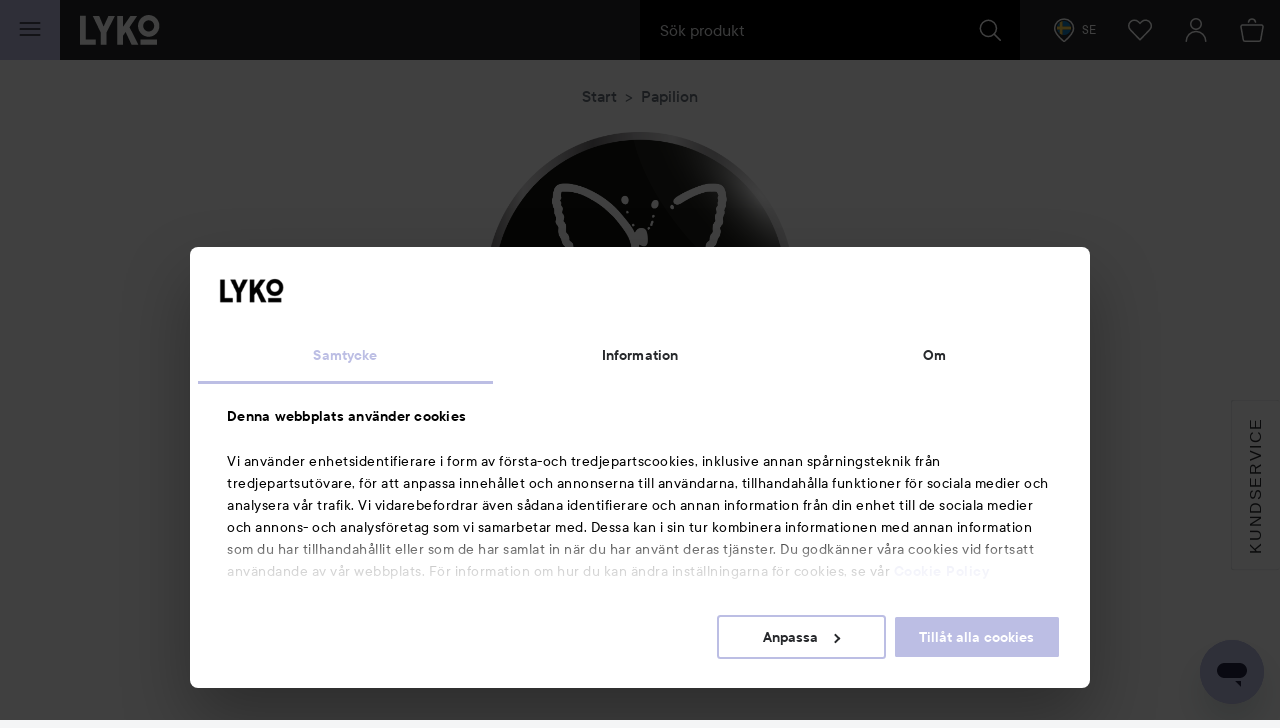

--- FILE ---
content_type: text/html; charset=utf-8
request_url: https://www.google.com/recaptcha/api2/anchor?ar=1&k=6LcJPwksAAAAAFdtJtbZhWjqhRVb73qba-YKxaOR&co=aHR0cHM6Ly9seWtvLmNvbTo0NDM.&hl=en&v=PoyoqOPhxBO7pBk68S4YbpHZ&size=invisible&anchor-ms=40000&execute-ms=30000&cb=3o5a7jl5g33p
body_size: 49344
content:
<!DOCTYPE HTML><html dir="ltr" lang="en"><head><meta http-equiv="Content-Type" content="text/html; charset=UTF-8">
<meta http-equiv="X-UA-Compatible" content="IE=edge">
<title>reCAPTCHA</title>
<style type="text/css">
/* cyrillic-ext */
@font-face {
  font-family: 'Roboto';
  font-style: normal;
  font-weight: 400;
  font-stretch: 100%;
  src: url(//fonts.gstatic.com/s/roboto/v48/KFO7CnqEu92Fr1ME7kSn66aGLdTylUAMa3GUBHMdazTgWw.woff2) format('woff2');
  unicode-range: U+0460-052F, U+1C80-1C8A, U+20B4, U+2DE0-2DFF, U+A640-A69F, U+FE2E-FE2F;
}
/* cyrillic */
@font-face {
  font-family: 'Roboto';
  font-style: normal;
  font-weight: 400;
  font-stretch: 100%;
  src: url(//fonts.gstatic.com/s/roboto/v48/KFO7CnqEu92Fr1ME7kSn66aGLdTylUAMa3iUBHMdazTgWw.woff2) format('woff2');
  unicode-range: U+0301, U+0400-045F, U+0490-0491, U+04B0-04B1, U+2116;
}
/* greek-ext */
@font-face {
  font-family: 'Roboto';
  font-style: normal;
  font-weight: 400;
  font-stretch: 100%;
  src: url(//fonts.gstatic.com/s/roboto/v48/KFO7CnqEu92Fr1ME7kSn66aGLdTylUAMa3CUBHMdazTgWw.woff2) format('woff2');
  unicode-range: U+1F00-1FFF;
}
/* greek */
@font-face {
  font-family: 'Roboto';
  font-style: normal;
  font-weight: 400;
  font-stretch: 100%;
  src: url(//fonts.gstatic.com/s/roboto/v48/KFO7CnqEu92Fr1ME7kSn66aGLdTylUAMa3-UBHMdazTgWw.woff2) format('woff2');
  unicode-range: U+0370-0377, U+037A-037F, U+0384-038A, U+038C, U+038E-03A1, U+03A3-03FF;
}
/* math */
@font-face {
  font-family: 'Roboto';
  font-style: normal;
  font-weight: 400;
  font-stretch: 100%;
  src: url(//fonts.gstatic.com/s/roboto/v48/KFO7CnqEu92Fr1ME7kSn66aGLdTylUAMawCUBHMdazTgWw.woff2) format('woff2');
  unicode-range: U+0302-0303, U+0305, U+0307-0308, U+0310, U+0312, U+0315, U+031A, U+0326-0327, U+032C, U+032F-0330, U+0332-0333, U+0338, U+033A, U+0346, U+034D, U+0391-03A1, U+03A3-03A9, U+03B1-03C9, U+03D1, U+03D5-03D6, U+03F0-03F1, U+03F4-03F5, U+2016-2017, U+2034-2038, U+203C, U+2040, U+2043, U+2047, U+2050, U+2057, U+205F, U+2070-2071, U+2074-208E, U+2090-209C, U+20D0-20DC, U+20E1, U+20E5-20EF, U+2100-2112, U+2114-2115, U+2117-2121, U+2123-214F, U+2190, U+2192, U+2194-21AE, U+21B0-21E5, U+21F1-21F2, U+21F4-2211, U+2213-2214, U+2216-22FF, U+2308-230B, U+2310, U+2319, U+231C-2321, U+2336-237A, U+237C, U+2395, U+239B-23B7, U+23D0, U+23DC-23E1, U+2474-2475, U+25AF, U+25B3, U+25B7, U+25BD, U+25C1, U+25CA, U+25CC, U+25FB, U+266D-266F, U+27C0-27FF, U+2900-2AFF, U+2B0E-2B11, U+2B30-2B4C, U+2BFE, U+3030, U+FF5B, U+FF5D, U+1D400-1D7FF, U+1EE00-1EEFF;
}
/* symbols */
@font-face {
  font-family: 'Roboto';
  font-style: normal;
  font-weight: 400;
  font-stretch: 100%;
  src: url(//fonts.gstatic.com/s/roboto/v48/KFO7CnqEu92Fr1ME7kSn66aGLdTylUAMaxKUBHMdazTgWw.woff2) format('woff2');
  unicode-range: U+0001-000C, U+000E-001F, U+007F-009F, U+20DD-20E0, U+20E2-20E4, U+2150-218F, U+2190, U+2192, U+2194-2199, U+21AF, U+21E6-21F0, U+21F3, U+2218-2219, U+2299, U+22C4-22C6, U+2300-243F, U+2440-244A, U+2460-24FF, U+25A0-27BF, U+2800-28FF, U+2921-2922, U+2981, U+29BF, U+29EB, U+2B00-2BFF, U+4DC0-4DFF, U+FFF9-FFFB, U+10140-1018E, U+10190-1019C, U+101A0, U+101D0-101FD, U+102E0-102FB, U+10E60-10E7E, U+1D2C0-1D2D3, U+1D2E0-1D37F, U+1F000-1F0FF, U+1F100-1F1AD, U+1F1E6-1F1FF, U+1F30D-1F30F, U+1F315, U+1F31C, U+1F31E, U+1F320-1F32C, U+1F336, U+1F378, U+1F37D, U+1F382, U+1F393-1F39F, U+1F3A7-1F3A8, U+1F3AC-1F3AF, U+1F3C2, U+1F3C4-1F3C6, U+1F3CA-1F3CE, U+1F3D4-1F3E0, U+1F3ED, U+1F3F1-1F3F3, U+1F3F5-1F3F7, U+1F408, U+1F415, U+1F41F, U+1F426, U+1F43F, U+1F441-1F442, U+1F444, U+1F446-1F449, U+1F44C-1F44E, U+1F453, U+1F46A, U+1F47D, U+1F4A3, U+1F4B0, U+1F4B3, U+1F4B9, U+1F4BB, U+1F4BF, U+1F4C8-1F4CB, U+1F4D6, U+1F4DA, U+1F4DF, U+1F4E3-1F4E6, U+1F4EA-1F4ED, U+1F4F7, U+1F4F9-1F4FB, U+1F4FD-1F4FE, U+1F503, U+1F507-1F50B, U+1F50D, U+1F512-1F513, U+1F53E-1F54A, U+1F54F-1F5FA, U+1F610, U+1F650-1F67F, U+1F687, U+1F68D, U+1F691, U+1F694, U+1F698, U+1F6AD, U+1F6B2, U+1F6B9-1F6BA, U+1F6BC, U+1F6C6-1F6CF, U+1F6D3-1F6D7, U+1F6E0-1F6EA, U+1F6F0-1F6F3, U+1F6F7-1F6FC, U+1F700-1F7FF, U+1F800-1F80B, U+1F810-1F847, U+1F850-1F859, U+1F860-1F887, U+1F890-1F8AD, U+1F8B0-1F8BB, U+1F8C0-1F8C1, U+1F900-1F90B, U+1F93B, U+1F946, U+1F984, U+1F996, U+1F9E9, U+1FA00-1FA6F, U+1FA70-1FA7C, U+1FA80-1FA89, U+1FA8F-1FAC6, U+1FACE-1FADC, U+1FADF-1FAE9, U+1FAF0-1FAF8, U+1FB00-1FBFF;
}
/* vietnamese */
@font-face {
  font-family: 'Roboto';
  font-style: normal;
  font-weight: 400;
  font-stretch: 100%;
  src: url(//fonts.gstatic.com/s/roboto/v48/KFO7CnqEu92Fr1ME7kSn66aGLdTylUAMa3OUBHMdazTgWw.woff2) format('woff2');
  unicode-range: U+0102-0103, U+0110-0111, U+0128-0129, U+0168-0169, U+01A0-01A1, U+01AF-01B0, U+0300-0301, U+0303-0304, U+0308-0309, U+0323, U+0329, U+1EA0-1EF9, U+20AB;
}
/* latin-ext */
@font-face {
  font-family: 'Roboto';
  font-style: normal;
  font-weight: 400;
  font-stretch: 100%;
  src: url(//fonts.gstatic.com/s/roboto/v48/KFO7CnqEu92Fr1ME7kSn66aGLdTylUAMa3KUBHMdazTgWw.woff2) format('woff2');
  unicode-range: U+0100-02BA, U+02BD-02C5, U+02C7-02CC, U+02CE-02D7, U+02DD-02FF, U+0304, U+0308, U+0329, U+1D00-1DBF, U+1E00-1E9F, U+1EF2-1EFF, U+2020, U+20A0-20AB, U+20AD-20C0, U+2113, U+2C60-2C7F, U+A720-A7FF;
}
/* latin */
@font-face {
  font-family: 'Roboto';
  font-style: normal;
  font-weight: 400;
  font-stretch: 100%;
  src: url(//fonts.gstatic.com/s/roboto/v48/KFO7CnqEu92Fr1ME7kSn66aGLdTylUAMa3yUBHMdazQ.woff2) format('woff2');
  unicode-range: U+0000-00FF, U+0131, U+0152-0153, U+02BB-02BC, U+02C6, U+02DA, U+02DC, U+0304, U+0308, U+0329, U+2000-206F, U+20AC, U+2122, U+2191, U+2193, U+2212, U+2215, U+FEFF, U+FFFD;
}
/* cyrillic-ext */
@font-face {
  font-family: 'Roboto';
  font-style: normal;
  font-weight: 500;
  font-stretch: 100%;
  src: url(//fonts.gstatic.com/s/roboto/v48/KFO7CnqEu92Fr1ME7kSn66aGLdTylUAMa3GUBHMdazTgWw.woff2) format('woff2');
  unicode-range: U+0460-052F, U+1C80-1C8A, U+20B4, U+2DE0-2DFF, U+A640-A69F, U+FE2E-FE2F;
}
/* cyrillic */
@font-face {
  font-family: 'Roboto';
  font-style: normal;
  font-weight: 500;
  font-stretch: 100%;
  src: url(//fonts.gstatic.com/s/roboto/v48/KFO7CnqEu92Fr1ME7kSn66aGLdTylUAMa3iUBHMdazTgWw.woff2) format('woff2');
  unicode-range: U+0301, U+0400-045F, U+0490-0491, U+04B0-04B1, U+2116;
}
/* greek-ext */
@font-face {
  font-family: 'Roboto';
  font-style: normal;
  font-weight: 500;
  font-stretch: 100%;
  src: url(//fonts.gstatic.com/s/roboto/v48/KFO7CnqEu92Fr1ME7kSn66aGLdTylUAMa3CUBHMdazTgWw.woff2) format('woff2');
  unicode-range: U+1F00-1FFF;
}
/* greek */
@font-face {
  font-family: 'Roboto';
  font-style: normal;
  font-weight: 500;
  font-stretch: 100%;
  src: url(//fonts.gstatic.com/s/roboto/v48/KFO7CnqEu92Fr1ME7kSn66aGLdTylUAMa3-UBHMdazTgWw.woff2) format('woff2');
  unicode-range: U+0370-0377, U+037A-037F, U+0384-038A, U+038C, U+038E-03A1, U+03A3-03FF;
}
/* math */
@font-face {
  font-family: 'Roboto';
  font-style: normal;
  font-weight: 500;
  font-stretch: 100%;
  src: url(//fonts.gstatic.com/s/roboto/v48/KFO7CnqEu92Fr1ME7kSn66aGLdTylUAMawCUBHMdazTgWw.woff2) format('woff2');
  unicode-range: U+0302-0303, U+0305, U+0307-0308, U+0310, U+0312, U+0315, U+031A, U+0326-0327, U+032C, U+032F-0330, U+0332-0333, U+0338, U+033A, U+0346, U+034D, U+0391-03A1, U+03A3-03A9, U+03B1-03C9, U+03D1, U+03D5-03D6, U+03F0-03F1, U+03F4-03F5, U+2016-2017, U+2034-2038, U+203C, U+2040, U+2043, U+2047, U+2050, U+2057, U+205F, U+2070-2071, U+2074-208E, U+2090-209C, U+20D0-20DC, U+20E1, U+20E5-20EF, U+2100-2112, U+2114-2115, U+2117-2121, U+2123-214F, U+2190, U+2192, U+2194-21AE, U+21B0-21E5, U+21F1-21F2, U+21F4-2211, U+2213-2214, U+2216-22FF, U+2308-230B, U+2310, U+2319, U+231C-2321, U+2336-237A, U+237C, U+2395, U+239B-23B7, U+23D0, U+23DC-23E1, U+2474-2475, U+25AF, U+25B3, U+25B7, U+25BD, U+25C1, U+25CA, U+25CC, U+25FB, U+266D-266F, U+27C0-27FF, U+2900-2AFF, U+2B0E-2B11, U+2B30-2B4C, U+2BFE, U+3030, U+FF5B, U+FF5D, U+1D400-1D7FF, U+1EE00-1EEFF;
}
/* symbols */
@font-face {
  font-family: 'Roboto';
  font-style: normal;
  font-weight: 500;
  font-stretch: 100%;
  src: url(//fonts.gstatic.com/s/roboto/v48/KFO7CnqEu92Fr1ME7kSn66aGLdTylUAMaxKUBHMdazTgWw.woff2) format('woff2');
  unicode-range: U+0001-000C, U+000E-001F, U+007F-009F, U+20DD-20E0, U+20E2-20E4, U+2150-218F, U+2190, U+2192, U+2194-2199, U+21AF, U+21E6-21F0, U+21F3, U+2218-2219, U+2299, U+22C4-22C6, U+2300-243F, U+2440-244A, U+2460-24FF, U+25A0-27BF, U+2800-28FF, U+2921-2922, U+2981, U+29BF, U+29EB, U+2B00-2BFF, U+4DC0-4DFF, U+FFF9-FFFB, U+10140-1018E, U+10190-1019C, U+101A0, U+101D0-101FD, U+102E0-102FB, U+10E60-10E7E, U+1D2C0-1D2D3, U+1D2E0-1D37F, U+1F000-1F0FF, U+1F100-1F1AD, U+1F1E6-1F1FF, U+1F30D-1F30F, U+1F315, U+1F31C, U+1F31E, U+1F320-1F32C, U+1F336, U+1F378, U+1F37D, U+1F382, U+1F393-1F39F, U+1F3A7-1F3A8, U+1F3AC-1F3AF, U+1F3C2, U+1F3C4-1F3C6, U+1F3CA-1F3CE, U+1F3D4-1F3E0, U+1F3ED, U+1F3F1-1F3F3, U+1F3F5-1F3F7, U+1F408, U+1F415, U+1F41F, U+1F426, U+1F43F, U+1F441-1F442, U+1F444, U+1F446-1F449, U+1F44C-1F44E, U+1F453, U+1F46A, U+1F47D, U+1F4A3, U+1F4B0, U+1F4B3, U+1F4B9, U+1F4BB, U+1F4BF, U+1F4C8-1F4CB, U+1F4D6, U+1F4DA, U+1F4DF, U+1F4E3-1F4E6, U+1F4EA-1F4ED, U+1F4F7, U+1F4F9-1F4FB, U+1F4FD-1F4FE, U+1F503, U+1F507-1F50B, U+1F50D, U+1F512-1F513, U+1F53E-1F54A, U+1F54F-1F5FA, U+1F610, U+1F650-1F67F, U+1F687, U+1F68D, U+1F691, U+1F694, U+1F698, U+1F6AD, U+1F6B2, U+1F6B9-1F6BA, U+1F6BC, U+1F6C6-1F6CF, U+1F6D3-1F6D7, U+1F6E0-1F6EA, U+1F6F0-1F6F3, U+1F6F7-1F6FC, U+1F700-1F7FF, U+1F800-1F80B, U+1F810-1F847, U+1F850-1F859, U+1F860-1F887, U+1F890-1F8AD, U+1F8B0-1F8BB, U+1F8C0-1F8C1, U+1F900-1F90B, U+1F93B, U+1F946, U+1F984, U+1F996, U+1F9E9, U+1FA00-1FA6F, U+1FA70-1FA7C, U+1FA80-1FA89, U+1FA8F-1FAC6, U+1FACE-1FADC, U+1FADF-1FAE9, U+1FAF0-1FAF8, U+1FB00-1FBFF;
}
/* vietnamese */
@font-face {
  font-family: 'Roboto';
  font-style: normal;
  font-weight: 500;
  font-stretch: 100%;
  src: url(//fonts.gstatic.com/s/roboto/v48/KFO7CnqEu92Fr1ME7kSn66aGLdTylUAMa3OUBHMdazTgWw.woff2) format('woff2');
  unicode-range: U+0102-0103, U+0110-0111, U+0128-0129, U+0168-0169, U+01A0-01A1, U+01AF-01B0, U+0300-0301, U+0303-0304, U+0308-0309, U+0323, U+0329, U+1EA0-1EF9, U+20AB;
}
/* latin-ext */
@font-face {
  font-family: 'Roboto';
  font-style: normal;
  font-weight: 500;
  font-stretch: 100%;
  src: url(//fonts.gstatic.com/s/roboto/v48/KFO7CnqEu92Fr1ME7kSn66aGLdTylUAMa3KUBHMdazTgWw.woff2) format('woff2');
  unicode-range: U+0100-02BA, U+02BD-02C5, U+02C7-02CC, U+02CE-02D7, U+02DD-02FF, U+0304, U+0308, U+0329, U+1D00-1DBF, U+1E00-1E9F, U+1EF2-1EFF, U+2020, U+20A0-20AB, U+20AD-20C0, U+2113, U+2C60-2C7F, U+A720-A7FF;
}
/* latin */
@font-face {
  font-family: 'Roboto';
  font-style: normal;
  font-weight: 500;
  font-stretch: 100%;
  src: url(//fonts.gstatic.com/s/roboto/v48/KFO7CnqEu92Fr1ME7kSn66aGLdTylUAMa3yUBHMdazQ.woff2) format('woff2');
  unicode-range: U+0000-00FF, U+0131, U+0152-0153, U+02BB-02BC, U+02C6, U+02DA, U+02DC, U+0304, U+0308, U+0329, U+2000-206F, U+20AC, U+2122, U+2191, U+2193, U+2212, U+2215, U+FEFF, U+FFFD;
}
/* cyrillic-ext */
@font-face {
  font-family: 'Roboto';
  font-style: normal;
  font-weight: 900;
  font-stretch: 100%;
  src: url(//fonts.gstatic.com/s/roboto/v48/KFO7CnqEu92Fr1ME7kSn66aGLdTylUAMa3GUBHMdazTgWw.woff2) format('woff2');
  unicode-range: U+0460-052F, U+1C80-1C8A, U+20B4, U+2DE0-2DFF, U+A640-A69F, U+FE2E-FE2F;
}
/* cyrillic */
@font-face {
  font-family: 'Roboto';
  font-style: normal;
  font-weight: 900;
  font-stretch: 100%;
  src: url(//fonts.gstatic.com/s/roboto/v48/KFO7CnqEu92Fr1ME7kSn66aGLdTylUAMa3iUBHMdazTgWw.woff2) format('woff2');
  unicode-range: U+0301, U+0400-045F, U+0490-0491, U+04B0-04B1, U+2116;
}
/* greek-ext */
@font-face {
  font-family: 'Roboto';
  font-style: normal;
  font-weight: 900;
  font-stretch: 100%;
  src: url(//fonts.gstatic.com/s/roboto/v48/KFO7CnqEu92Fr1ME7kSn66aGLdTylUAMa3CUBHMdazTgWw.woff2) format('woff2');
  unicode-range: U+1F00-1FFF;
}
/* greek */
@font-face {
  font-family: 'Roboto';
  font-style: normal;
  font-weight: 900;
  font-stretch: 100%;
  src: url(//fonts.gstatic.com/s/roboto/v48/KFO7CnqEu92Fr1ME7kSn66aGLdTylUAMa3-UBHMdazTgWw.woff2) format('woff2');
  unicode-range: U+0370-0377, U+037A-037F, U+0384-038A, U+038C, U+038E-03A1, U+03A3-03FF;
}
/* math */
@font-face {
  font-family: 'Roboto';
  font-style: normal;
  font-weight: 900;
  font-stretch: 100%;
  src: url(//fonts.gstatic.com/s/roboto/v48/KFO7CnqEu92Fr1ME7kSn66aGLdTylUAMawCUBHMdazTgWw.woff2) format('woff2');
  unicode-range: U+0302-0303, U+0305, U+0307-0308, U+0310, U+0312, U+0315, U+031A, U+0326-0327, U+032C, U+032F-0330, U+0332-0333, U+0338, U+033A, U+0346, U+034D, U+0391-03A1, U+03A3-03A9, U+03B1-03C9, U+03D1, U+03D5-03D6, U+03F0-03F1, U+03F4-03F5, U+2016-2017, U+2034-2038, U+203C, U+2040, U+2043, U+2047, U+2050, U+2057, U+205F, U+2070-2071, U+2074-208E, U+2090-209C, U+20D0-20DC, U+20E1, U+20E5-20EF, U+2100-2112, U+2114-2115, U+2117-2121, U+2123-214F, U+2190, U+2192, U+2194-21AE, U+21B0-21E5, U+21F1-21F2, U+21F4-2211, U+2213-2214, U+2216-22FF, U+2308-230B, U+2310, U+2319, U+231C-2321, U+2336-237A, U+237C, U+2395, U+239B-23B7, U+23D0, U+23DC-23E1, U+2474-2475, U+25AF, U+25B3, U+25B7, U+25BD, U+25C1, U+25CA, U+25CC, U+25FB, U+266D-266F, U+27C0-27FF, U+2900-2AFF, U+2B0E-2B11, U+2B30-2B4C, U+2BFE, U+3030, U+FF5B, U+FF5D, U+1D400-1D7FF, U+1EE00-1EEFF;
}
/* symbols */
@font-face {
  font-family: 'Roboto';
  font-style: normal;
  font-weight: 900;
  font-stretch: 100%;
  src: url(//fonts.gstatic.com/s/roboto/v48/KFO7CnqEu92Fr1ME7kSn66aGLdTylUAMaxKUBHMdazTgWw.woff2) format('woff2');
  unicode-range: U+0001-000C, U+000E-001F, U+007F-009F, U+20DD-20E0, U+20E2-20E4, U+2150-218F, U+2190, U+2192, U+2194-2199, U+21AF, U+21E6-21F0, U+21F3, U+2218-2219, U+2299, U+22C4-22C6, U+2300-243F, U+2440-244A, U+2460-24FF, U+25A0-27BF, U+2800-28FF, U+2921-2922, U+2981, U+29BF, U+29EB, U+2B00-2BFF, U+4DC0-4DFF, U+FFF9-FFFB, U+10140-1018E, U+10190-1019C, U+101A0, U+101D0-101FD, U+102E0-102FB, U+10E60-10E7E, U+1D2C0-1D2D3, U+1D2E0-1D37F, U+1F000-1F0FF, U+1F100-1F1AD, U+1F1E6-1F1FF, U+1F30D-1F30F, U+1F315, U+1F31C, U+1F31E, U+1F320-1F32C, U+1F336, U+1F378, U+1F37D, U+1F382, U+1F393-1F39F, U+1F3A7-1F3A8, U+1F3AC-1F3AF, U+1F3C2, U+1F3C4-1F3C6, U+1F3CA-1F3CE, U+1F3D4-1F3E0, U+1F3ED, U+1F3F1-1F3F3, U+1F3F5-1F3F7, U+1F408, U+1F415, U+1F41F, U+1F426, U+1F43F, U+1F441-1F442, U+1F444, U+1F446-1F449, U+1F44C-1F44E, U+1F453, U+1F46A, U+1F47D, U+1F4A3, U+1F4B0, U+1F4B3, U+1F4B9, U+1F4BB, U+1F4BF, U+1F4C8-1F4CB, U+1F4D6, U+1F4DA, U+1F4DF, U+1F4E3-1F4E6, U+1F4EA-1F4ED, U+1F4F7, U+1F4F9-1F4FB, U+1F4FD-1F4FE, U+1F503, U+1F507-1F50B, U+1F50D, U+1F512-1F513, U+1F53E-1F54A, U+1F54F-1F5FA, U+1F610, U+1F650-1F67F, U+1F687, U+1F68D, U+1F691, U+1F694, U+1F698, U+1F6AD, U+1F6B2, U+1F6B9-1F6BA, U+1F6BC, U+1F6C6-1F6CF, U+1F6D3-1F6D7, U+1F6E0-1F6EA, U+1F6F0-1F6F3, U+1F6F7-1F6FC, U+1F700-1F7FF, U+1F800-1F80B, U+1F810-1F847, U+1F850-1F859, U+1F860-1F887, U+1F890-1F8AD, U+1F8B0-1F8BB, U+1F8C0-1F8C1, U+1F900-1F90B, U+1F93B, U+1F946, U+1F984, U+1F996, U+1F9E9, U+1FA00-1FA6F, U+1FA70-1FA7C, U+1FA80-1FA89, U+1FA8F-1FAC6, U+1FACE-1FADC, U+1FADF-1FAE9, U+1FAF0-1FAF8, U+1FB00-1FBFF;
}
/* vietnamese */
@font-face {
  font-family: 'Roboto';
  font-style: normal;
  font-weight: 900;
  font-stretch: 100%;
  src: url(//fonts.gstatic.com/s/roboto/v48/KFO7CnqEu92Fr1ME7kSn66aGLdTylUAMa3OUBHMdazTgWw.woff2) format('woff2');
  unicode-range: U+0102-0103, U+0110-0111, U+0128-0129, U+0168-0169, U+01A0-01A1, U+01AF-01B0, U+0300-0301, U+0303-0304, U+0308-0309, U+0323, U+0329, U+1EA0-1EF9, U+20AB;
}
/* latin-ext */
@font-face {
  font-family: 'Roboto';
  font-style: normal;
  font-weight: 900;
  font-stretch: 100%;
  src: url(//fonts.gstatic.com/s/roboto/v48/KFO7CnqEu92Fr1ME7kSn66aGLdTylUAMa3KUBHMdazTgWw.woff2) format('woff2');
  unicode-range: U+0100-02BA, U+02BD-02C5, U+02C7-02CC, U+02CE-02D7, U+02DD-02FF, U+0304, U+0308, U+0329, U+1D00-1DBF, U+1E00-1E9F, U+1EF2-1EFF, U+2020, U+20A0-20AB, U+20AD-20C0, U+2113, U+2C60-2C7F, U+A720-A7FF;
}
/* latin */
@font-face {
  font-family: 'Roboto';
  font-style: normal;
  font-weight: 900;
  font-stretch: 100%;
  src: url(//fonts.gstatic.com/s/roboto/v48/KFO7CnqEu92Fr1ME7kSn66aGLdTylUAMa3yUBHMdazQ.woff2) format('woff2');
  unicode-range: U+0000-00FF, U+0131, U+0152-0153, U+02BB-02BC, U+02C6, U+02DA, U+02DC, U+0304, U+0308, U+0329, U+2000-206F, U+20AC, U+2122, U+2191, U+2193, U+2212, U+2215, U+FEFF, U+FFFD;
}

</style>
<link rel="stylesheet" type="text/css" href="https://www.gstatic.com/recaptcha/releases/PoyoqOPhxBO7pBk68S4YbpHZ/styles__ltr.css">
<script nonce="hh571Wrdu0Kwi1c-i9Ip-w" type="text/javascript">window['__recaptcha_api'] = 'https://www.google.com/recaptcha/api2/';</script>
<script type="text/javascript" src="https://www.gstatic.com/recaptcha/releases/PoyoqOPhxBO7pBk68S4YbpHZ/recaptcha__en.js" nonce="hh571Wrdu0Kwi1c-i9Ip-w">
      
    </script></head>
<body><div id="rc-anchor-alert" class="rc-anchor-alert"></div>
<input type="hidden" id="recaptcha-token" value="[base64]">
<script type="text/javascript" nonce="hh571Wrdu0Kwi1c-i9Ip-w">
      recaptcha.anchor.Main.init("[\x22ainput\x22,[\x22bgdata\x22,\x22\x22,\[base64]/[base64]/[base64]/KE4oMTI0LHYsdi5HKSxMWihsLHYpKTpOKDEyNCx2LGwpLFYpLHYpLFQpKSxGKDE3MSx2KX0scjc9ZnVuY3Rpb24obCl7cmV0dXJuIGx9LEM9ZnVuY3Rpb24obCxWLHYpe04odixsLFYpLFZbYWtdPTI3OTZ9LG49ZnVuY3Rpb24obCxWKXtWLlg9KChWLlg/[base64]/[base64]/[base64]/[base64]/[base64]/[base64]/[base64]/[base64]/[base64]/[base64]/[base64]\\u003d\x22,\[base64]\x22,\[base64]/[base64]/Dp8KPwpvDiMOzwr7DuMKMMS0fw7UhCcO6IlnDj8KSw5FSw43CscOdEMOBwoLCqmYRwpjCucOxw6lcNgxlwqzDocKidzljXGTDq8Omwo7DgylVLcK/wrzDp8O4wrjCpsKuLwjDllzDrsOTNsOyw7hsS0s6YSLDn1pxwonDhWpwV8O9wozCicOyejsRwqEMwp/DtQbDnHcJwpsHXsOIHythw4DDrU7CjRNnV3jCkzd/TcKiCMOzwoLDlW0Cwrl6Y8OPw7LDg8KeP8Kpw77DqMKnw69Lw50zV8KkwpHDqMKcFzl3e8OxU8OWI8OzwoF2RXl4wq0iw5kSWjgMCwDDqktWD8KbZFMHY00Bw4BDK8Kfw4DCgcOOEjMQw51vNMK9FMOvwqE9ZlfCjnU5dcKPZD3Dv8OSCMODwrVbO8Kkw4jDhCIQw7w/w6JsS8KeIwDCj8OUB8KtwoLDicOQwqgcbX/CkG/DoCslwqENw6LChcKtZV3Ds8OWMVXDkMO7bsK4VxjCqhlrw5lhwq7CrDQ+CcOYDAkwwpUlQMKcwp3DvFPCjkzDviDCmsOCwqfDjcKBVcO9YV8Mw7p2ZkJZZsOjbm/CoMKbBsKNw7QBFyrDuSErcVvChsKnw4AbZ8KsYy5Rw4UEwrQWwoVAw4fCuy3Ck8K/[base64]/DlMK+wowYwoNIw6/CrgTDqWrDgm/[base64]/BsKvE2jCicKSwoHCsGzDk8OVw5JKWi8IwrRWw6XCp0cSw7nDhmNWIhDCvcOYNwBKw4sFwqI2w4/[base64]/[base64]/[base64]/DkMKow6LClgDDn8Olw6fClQthwqTDhcO3w4XCs8KPSV/CmMKUwp0zw4A8wpzDqsO0w5x7w4xTPBxeJcOVHDPDjiPCh8OPfcOnNcKRw7bDgcO9acOJw6pEG8OYPm7CjngZw6IqZsOmdMOuV2EXw7gmE8KCMTPDqsKlBzjDn8KAS8ORbWnDhn1LAyvCuTnCvlxkN8OoWUVow4LDjSnCvcO5wqQkw4U5wr/Dg8OUw54CWGjDpMO9w7DDg3TDusK3VsKpw43Dv3nCvEbDucOsw7TDrxpwGsK6BHzCuj3DksOxw53CoTIbb2zCoGrDssKjJsKPw7vDmgrCh3TChCRLw5HDscKYVnPDgR8eYivDqsOMesKIMFfDjTHChcKGcMKkGMOrwo/Dg2F5wpHDmMKzNHEJw5nDshTDsHV6woFywobDhUJbO1/ChjXClwIsGkHDlRLDrmjCtzDDkVUIBB5WL0DDjzgICjpmw5BLL8OlAFVDb3nDt19NwppIUcOUacOiUnpENMOLw4HClz1mbsOND8OmVcKTw7Qyw7xUw7HCoV0Fwps6wpbDvSLDvsOKI1bCkCsjw7TCn8KOw5xkw7hRw7Z/NsKCwrVAwrjDo03CiEopRkJSwqzCtsO5bsKwScKMFcO8w7fDtHnCinPDncKifGhTe3/[base64]/ZyTDoGbDnh0OdA3CqsKpSlEVw4LDvUzDgk/DtUg3w6jDusODwqPDvBp4w6cDFMOOEcOBw7TCqsOLDMKGZ8OLwofDqsKEJsOaOsOaJcOdwoTCgMKNw6IMwonCpCY+w6NrwrEbw6E9wqbDgBfDlEXDjcOMwqzCqGEbwo7Dl8O/PmVcwoXDpFfClijDmEfDrW9LwpQtw7sYw4AOEzg1Onx8fMOvBcOTw5s+w6zCtxZDGzstw7fChMO/cMO7V1BAwoDDn8KbwpnDusOvwp1uw4DDr8OwD8KWw43ChMODOSMKw4fClGzCviHCjU/CvzXClkrChzYncHoXwpJLwo3CsH1kwr/Cr8OHwpTDscOKwoQXwrACMMOjwoNBC240w55SMsOxwromw4lENFMIw5MeJQXCocK7ACdRwrvDiCzDu8ODwoDCpsK0woPDisKjHcKMasKXwrEAKxhGDRLCusK/dcO/QcKCBsKowrvDuBvCnyTDiw59bFR5DcKXRw3CgyvDm17Ds8OfMsOBAMOzwqg0e3DDu8O2w6DDgMKAQcKbwpZJw5bDsW3CkSBkGlx+wpbDrMO7w5XCpsOcwq4ew79OF8KxPnHCocKSw44kwq3Ct0rCmEcww6PDqmdYeMKNwq/Ds2tqw4QzAMKxwoxfADIoSDtuTsKCT0cTfcOxwoAqTitiw5kKw7LDvcKqScOVw4/DrUfDl8KaE8KBwo4VbsK+w59EwpA/YMOjfcOVbULCumTDumjCk8KZTMOUwrlUXMKVw6wCY8OvLsOOGHjCjcOgOxrDnDbCtMKaHjHCpipCwpMowrTCpsO5PTvDncKMwp9Sw6fCk1XDmCfCncKOJA0hecOjbsK6wpfDusKnZMOGTC5nHC0+wpbCj1XDnsO+wpnCl8KiC8KLUVfCjD9bw6HCi8OdwpTCncK1QG/CtGEbwqjCscKHw59+di/CvTV3w6onw6XCrxZ5PMKFYi3DjsKEwp1mexctVsKdwo1Ww7TCicOXwqEqwp/Dn3QUw6t5BsOycMOxwohgw6XCgMKxwo7CjTVaJwHCu2BVasKRw73CuG9+IsOAKMOvwrrDnjkFBl7DiMOmXB7CkWMvBcO6wpbDnMOBVxLDqyfCtMO/LsO7AT3DjMOvIcKawoHCpyEVwpLCr8KfOcOTYcOIw73DoyYMGAbCly7DtAt9w6paw47CvsO7WcKEQ8OCw5xMIDIow7LCtsKUwqXCpsKhw795bxZIKMOzBcOUwqZ7SQVQwq9Zw5nCgcOcw5gpw4PDrk1Pw4/CpUkTwpTDv8OzAFDDqcOcwqRXw4fDoTrCo3rDt8K/wpJrwovCjh3DiMOQw5xUDcOoSS/DqsKdw6FsGcKwAMKCwpFCw60CCsOhwol1woITDRDDsgMdwr1WfjjCh016OB7CmzvCn1cPwq4Lw5DDhEhCRcKpbMKyFz7Do8OfwrrCoUN+wojDjcK7KcOZEMKoInUVw7LDucKOXcKXw404w6MXwqzDrhvChEIiRHVtVcOMw5s5LMKHw5jCjcKAw6UQVy5vwp/DlQHChMKSX0F6K2bClhHDhywJYG52w5HCvUVoeMOdGcOteSvCt8OjwqnDuSnDncKZKXLDjMO/woZow5oBQwd5fhLDmsKpO8OdS2d/VMOTwrtHwpzDliDDglR5wpXDosOZIcOJCyTDgS5uwpZ9wrHDjMK8fm/Cj0BRPMOxwq7DlMObY8OWw4vDulXDsTQpU8KWTxtoe8K+S8K9wpwrw5EpwrvCvsKPw7jDi3IBwp/DgXhhWsK7wpgLUMKSFVlwW8OEw6PDocOSw7/CgWLCkMKIwo/DlF7DhXfCs0LDq8Ouf3jDjw7DjBTDnjM8wqgtwrJAwobDugUIwrjCh3N7w6XDmzfDkHrCtEvCp8K+w6A6wrvDtcK3KDrCmFjDpyN/Cn3DhsOfwo/Cv8OhRsK6w7c/wpDDjD4uw4bCn3pePsKPw4fChMO5CcKbwoBswrvDnsO4X8OBwrLCoDrCisOROlh9ChMuwp7ClB/CgMKSwohyw53CpsKKwpHClcKww4MEDgAEw48OwppcW1kscsOxNWzCnEpMdsOYw7sMwq5Rw5jCnELCocKUBnPDp8KewoZ4w60AEMOWwoTDonNzKcOPwpxdViTDty5Lw6nDgRHDtsK4BsKPMcKkF8O2w6gnw5/CjcOuPMOgwpzCs8ORT3Q3wpgWw73Dh8OcbsO1wo5PwqDDtsKowpAJQEbCusKwXMO2PMO8QDtHw51bV3Anwp7DgcKkwrpBf8K9D8KLGsO2wpvDh27DiiRHw6zCqcKvwpXDqnjCs0MdwpYxHTjDtHBae8Kew7QNw63Dh8OPRQgFNcOnC8O3wo/DlcKPw4vCs8OUOTjDksOhW8KWw7bDkkjCvMKjI2pWwo08wqvDocK+w4s3DsO2Qw/[base64]/w57Du8K6wo7DnBLCsSvCtHTDnMKcw5bDlUfCgsO0woTDs8KPJEIAw7V2w6JxdMOQbwTDmMKjeTLDq8OpM17CuD/Du8O1IMOMZB4nwpjCsFgewqgOw7s8wq3CqQrDsMKoFcK9w6kUUBozDMOMAcKNDHLCjFxQw6gGTCFww77CmcKnfRrCgmLCpcKEBQrCp8OreDQhLsKyw6jDnzF/w5jCncK2wpvCpwx2XcObSSsxSj8sw7o3TVheWsK3wp4WPHJQVUjDgsK7w7LChsK+wrl1fA5/woXCrjzChDnDo8OUwq4bBcO8E1Zaw4caHMKDwoYGOsOEw50EwrPCpw/CrMO6N8KBc8KBKsKkR8Kxf8Kkwrw+FybDnVTDjVsHwog1w5E/BXxnMMOaJsOnL8OiTsK6dsOGwqHCsEHCmcKfw64ZFsOlacKOwrwdd8KOasOSw67DrD9Gw4I7QyDCgMKIXcORT8OlwoxWw5fCkcOXByZBYsKIBcO/XcKRBANEFMOGw6DCiU7Cl8OSwql/TMK5AVlpT8OEwrfDh8OLS8OCw58CVsO7wpFfehDCln/[base64]/Ci0BvwpPDsj4SBSHDqFt0wq/DqHXCksOiwqwsUcKYwqxbOQPDhQbDv01/F8KqwpESRsOtCjA6KCxWFRjCgEYeO8OQNcObwrJJAmsLwq8ewqDCu2NSCMKTU8KuY2zDng1XIcOHw6/CvMK9F8OZw7giwr3DvRxJZhE4TsOfLQXDpMOsw5xaZMO1wrUiVyU5w5jCosOywpzDk8ObIMK/w750SsKKwozCnybCh8KqTsKuwoQnwr3DkB0laQHCssKbEhRyHsOIGx5NAU3Dry3DqMOCwoLDq1cJIQZqBDjCicKeZcKARGkzw5Ujd8OPw6twV8O8AcO2wrB6NkEgwojDgMOKaAvDlsKhwogrw5HDucK2wr/DumrDusOjwo5FLsKxXETDrsOsw43DvjRHLsOxw6tCwp/DgjsSw6PDpcKpw5LCmsKpw4M9w4bCm8ODwqJvABpqPUo6Xw/CrSZsP2oFeXMlwpYIw6tEWsOKw7kPHiLDnsO4EcKiwocgw4Apw4nCo8KtQwEXNkbDvE0FwprDlzFewoDDm8O5E8OtJkfCq8OcanXCrFgCbx/[base64]/H8OkwqLCn8KdQRdJTMKOw7/CsMKaw4LCnsK8ShjDlMO1w7XCqRDDonbCnFETfQjDrMO1wqMcKsKQw7p/E8ODW8OBw6h9YG3CnEDCtkTDiXjDt8ODASHDsC8Dw5DDhjzCnMO9J3gew47CoMO0wr8UwrBRV3IxVERTJsKcwrxww5U4wqnDnxFUwrMew4tsw50KwpLCi8KgBcKQMFp9LcOywrZSacOEw43CncKgw6NFDMOiwq9zanJjScKkRGfCrcK/[base64]/[base64]/[base64]/wozCmnPDp8K3wq0nPMKzw43Cj0bCkMOKZcOaw7IcNcOAwrnDn0/Dm03CmMKxw63CihfDtsKYe8OKw5HCilcaEMKWwqFBa8KfRW5vHsKGw7QTw6Fhw6/CiyZZwpjDrStNMkd4N8KJRHUuMFXCoGx4DExKfnlNORHDgG/DuS3CnW3CvMKAK0XDgy/Dt1t5w6PDpwIkwqU5w67DgFfDlgx8ck/[base64]/w7HDnFFkKMOIwpY0woQvHcOPBsKQw4zDhsOnfVnCqn/[base64]/ChiDCm8KUWAbCrsKqwr/DisKRJMOTw63DssOsw7LCpGvCh39pwqXCu8O+woAXw6Qbw4/Cs8KCw5o7bsKeK8O6acOlw4rDgVsuSmYvw6nCuXEMwrjCs8OUw6hoMMOnw7tNw43CnMKawrNgwoI5ESxHccKjw4lbwqNPGnTDpcKEIhI1w7ULV3HClMOGw5lqcMKewr/Dtm0iw5dGw6/CjFHDklhtwpPDhxlpM11vHFdXX8KJwrc6woIzVsOnwqIxwopBfRzCmsKQw5Rdw5d5A8Oowp7DgT0LwqHDnX3DnH9CNHdpw50ORsKGAcK2w50Lw4wpMcK5wqjCrH/CsxbCqMOuw6DCgMOnag/DlizCqH19wo4fwoJpNxZhwoDDhcKGKl92esOrw4RZLGEIwqlNAxnCnURwVsO6w5QNw6BcesO7LcKfDQUdw53DgFtHGlEgBsO8w6ZCfsKhw47Cnn18wrrCqsOTw7RWw64+wprDl8KJwp/[base64]/CvcOEwoN/VmxzwoJ/Z0jCssOawrDCssKOwowsw4waI05SBA9Za3tPw6gTwo7DnMOGw5XDuyLDlMOrw7vDk3RLw6hAw7Frw53DqizDocKaw4TCvcO/w4HCtAA1aMKFVsKYw4RIeMK8wrDCj8ONJcODd8KkwqTCnmEPwqxZw6/[base64]/[base64]/DqMKYwrPCvVzDnEgkw7/DkAXCiy0kVXJveF4vwrNcHsO8wqNuwr9iwrzDkBrDom5LAC9/w5DCjsOTPgUlw5nDgsKJw5nCqcOmJTXCq8KxY2HChBDDt3bDtcOYw7XCnDFWwq46XjkPHMKFD3jDkR4Af3DDpMK0wqfDisKaUwvDksOhw6YAC8K/w7rDkMOKw6nDtMK3WcOawrlZw60PwpHDkMKtw7rDjMKTwqrDm8KgworCkX1MJDDCq8OMbcKDJkdpwrdgwp3CisKQw6DDrxPCgMOZwqXDohhABXYXbHDCvk/[base64]/[base64]/w6rCj8KpwqpRIcKPw7A8LBXCin9cEV3DhCpDTcK6GMOLGCEqw5dZw5fCsMO7RMOrw7zDk8OMVMOBSsOqRsKXwpzDuknCuzctRA8iwrfClcKTccKiwpbCp8K2J1w5a11HGMOOURLDusO/NSTCtzArVsKkw67DpMOXw453dcOiL8Kwwo0Mw5AweibCisOMw5bCpMKYdTQlw54pw5zCvcK0ccKgNcOHRMKpG8OIBlYNwpMzfmQXIDPCmGwlw5TDtQVAwqdnEQ4pZ8KEJ8OXwqdrPcOvAQMfw6gyVcOHwp4jeMOww4Rqw7ckG3/[base64]/Cqh/ClMOMwq8KwpInM8ObaF7Cgydow6nCscO8wr/DkijCkVxDe8OoRsOfBsOrWMOCGWnCjlQYJT9tYEDDoUhTwoTCk8K3YcKlw48mXMOqEMO5E8KxWHpGYRwcMRXDnSEFwqZXwr3DhlR1f8Oww5TDuMOKOMKWw7lnPmIXH8OawpfCqjTDuzvChMOxfkJHwqo1wrZkd8KuVm7ClcO0w7zCtXbDpG5HwpTDiE/CkXnChkBlwpnDicOKwp9Ww7knb8KrJkTCsMOdFsO/[base64]/[base64]/Cv2XDs1vDjDdVwqN+wopNw4pyL8KowpXDicOnLcKdwonCpB7DoMKGccOPwpDCjcO/w7DCicKcw7h2wrQpw4NXTirCkCrDpnFPf8KYVMOCT8K/w6fCnipdw61/TD/Cozoxw6swDxrDhsKpwpzDgcK2wpDCmSd1w6PCs8OhI8OXw7tRw6o2LsOnw5V/GMOzwrzDvUbCtcK8w5fChhM/Y8K0wpp0Fw7DssKrDGrDpMObMEtRQnnDkk/CghdZwr4bKsKeVcKQwqTDisKwGxLDmMO2woDDgsO4w7tTw7xHQsOFwprCvMKzw6bDnXLClcKoCSJ3ZV3DncOlwrwMIRw8wqbDtmdXXMKiw48LQsOuaEjCvRfCqzjDm2k8FTfDh8OKwq5TMcOWSTPCv8KQOF9wwpLDlsKowq/DumHDpWh0w6EueMKDCcKRVhNUw5zCjwvCgsKGdETCsTBUw7TCoMO9wpUqNMK/[base64]/Dn3DDi8KlQlETwqtuw6UPdsOGwoJbVlPCoRx6w6srRcOmXVrChiDCthnCsENYJMKdNsKRU8K6PsKeRcO3w5UBBVlpHR7CvMO3IhbDk8KZw5XDkDvCnsKgw48hWQ/[base64]/CvF4RwoXDs0BMw5pqAAFdTwljwoPCuMOODwgiwpvCrkZDw7YvwpbCjcKMPw7CjMOtwoHCgDPDixNUw5rCocKWCsKfwpzCvsOzw4h7wpRAOsOiKsKBPMO7wp7CnMKow5rDvm7CuTrCtsODX8Kfw7/[base64]/w4Bcw71PCmnDozvCgMKnw5TCim3Cm8KOFcORXVRFLMOWHcOWwrXCtnrCp8OsKMO0DjzCh8Kgw5rDl8OqFA/CscOMQMK/woVFwoDDscOLwrbCi8OmbmzCoWTCksKuw4E6wr7CrMOrEBIIEF9jwpvCgFJqBy/CvltFwo/CtMKFwq8AJsOTw4Bowptcwp8pES7ClMKiwqt1a8OXwooTRsKkwpBKwrjCqXtMFcKGwr3CiMOpw5J2wpDDuz/DviFdLFRiA27CosKLwpNFRHpEw6/[base64]/X8KyYMKSw4/[base64]/w649XRVyJgXCnCwQM8O4wqAewofCvcKDwp/[base64]/Co8ODwqw2w6NhJcK7DcOTc8KzbcO5w6bCs8Okwp/CkXoEwp0CAFtqfzYBIcK+S8KHI8K1RsOPOio4wqNawr3CocKaAcOBQ8ONw5lqBMOJwrcBw6jClsOKwpJ/w4s2wqrDqTU+ay3DpMKFacKLw6bDm8KdCMOlS8OLDlfDjMK+w7vCljJlwr7DqMK9GcOvw7sVBMOaw7/CtHNaEFMxwoslQHjDsw8+w4rCjcKhwr0CwoTDjMKRwrPCncK0KUTDmkHCmQfDlsKEw7p0aMKGQMO/[base64]/UA3Dk1DDsXADw6fDs8KyNg/CpQ4vbcOvHsO3w7/DrBclw696w4PCgTltCsK6wq3CmsOPwp3DhsKAwqtZHsKQwpw9wo3DqR8oHRN6EcOXw4jDucOrwrTCncOVEEw4fHFrVcKdwptnw4N4woLDhsO7w7bCqhZ2w7Ivwr7DocODwo/CrMKDIw8RwqAMGTwWwqvDuTI/woASwq/DpcKxwrJrGXkQRsO4w64/wrJGVBt5U8O2w5QrR3k/XRbCr3DDo1YewpTCqmbDp8OJCSJoRMKawrbDnAfCnT85BTzDq8Ouwrs6wpZ4H8KEw7XDuMKHwrLDpcOkwq7CicK4OsKOwonCtA/ChMKnwrMTdMK0Hw5WwqrCmcKuw4zClCDCnWV2w5PCp2I1wqMZw6/DmcO5JCrDhMOiw4AQwrvDn24Ley/[base64]/DkFDCmks2J3cJF2HDrAlww47Cq8O5cExcZ8Kbw7kTH8OiwrfDtVIASWQQfcKQZ8Kgwo7CnsOQw44/wqjDmQzDmsOIwowjw5Itw44bT3DCqQ4sw4HCkGzDhMKIdsKXwoY7wrfCnMKTfsOfOMKhwp08aUXCoUBSKsKoSMO0EsK/w7IgGW3CkcOEYMKxwp3Dn8Onwo1pBzBuw6HCtsK5I8OhwqcES3zDpCjCrcOaX8OwKSUgw6HDoMKOw4sjR8KbwrZGKMOxw7dRe8KEw5dKCsKsYSdvwrV+w4LDgsOQwqjCmcKcb8O1wr/CkHl7w7PDk1zClcKUIMKJDsODwogQPsK+AcKMw5IuT8O1w6HDt8K5dUsgw7JePsOLwo5Bw6V2wrHDtzzCk2vCgcK3wp3CgsOZwqrCoH/CtsKXw67DrMOyT8OVBDUGPxFxOEvCl2oNw63CsXfCh8OKeS8edcKDci/DuxvCn1bDpMOdPcKxcBjDjMK6ZjzCosOrJ8ORSEjCqEDCui/DrhNtS8KXwrJcw4jDgsK5woHCrH3Cs0BGIhhPFEpBFcKPMwcuw4/CssOIPX5KWcOvdyUcw7XCtsOswqJNw6TDmXzCsgDCn8KNAE3DilY7MHtTK3g2w5lOw7DCin3Cq8OJwrHCukwxw7HDvUkrw4rDjzAhAV/[base64]/CknXDvg7CgMKQXMKELMOTwo1SJ8Kpw6JZS8KVwoYwR8Opw6EqUSpgfkrCmcO4DzLCiiPDj0rCggHCumRWL8KUSCE/[base64]/w5c/KsOnDsKQw6YCw7jDgsOlwqrDrzbCtMOVXsOyPwFEVkLDpsOkG8KXw5DDrcKhw5V9wqvDkU0JXRfDhg1DHQcXOFxCw7sbN8KmwpF4HV/CvUjDt8Kewohtw6JEAMKlDRTDoykkWsKwXj0Cw7fCosOOZ8KcWntdw5crI1nCssOgaSrDmC1twpLCpMKww6omw7/Dv8KYUcOhbV7DoljCjcOKw7DCgHs8wp3DisOhwrnDlDoEwopTw6UJacKjM8KMw5fDuy1lw7gpwpHDhRArw4LDscKuWCPDvcORecOKHhkMBGTCnjNUwo3DvsOnccOMwoLCk8OeJg4ew5FhwrgYfMORZ8KgTjxeNsOUT3k1w7wsDcO8wp/Ct3k+bcKjbsOjKcKcw5Y+wogjwrrDgsOUw4DCjnY8bkbDrMKxw78uw5MWNB/CiBPDj8OfJRbDhcKmw4zCpsK0w7fCsjIFAjQ/w4dkw6/DjsO8wodWSsO6w5bCnTFTw53DiFPDpibDu8Kdw7sXw6w5U2JXwpJJEcOMwr5oOSbDsjnCuDclw7FSw5Q4UGjCpC3DjMKIw4NgPcOJw6zCosKjbXsmw4NWMxYSw7s8AsKgw4Yiwp5EwroJVMKmJMOzwrVhXC56O3nCtGFTJWjDusK0DMK8MsOBV8KMNU8Uw589bSXDhS/[base64]/Dk21Ewp1lw487QzfChMO6AcKJwr/[base64]/[base64]/Cs2LDh8Kowo5bwpM1QsO0BXJ/wpLDnU3DunTDtn3DtFDCpMKjIVlfwqIOw6jCryDCucOtw74NwpQwAMOiwq7DksKCwrDCqhgow4HDiMKyCEQ5wo3CsWJ0TE81w7rDlVFRPk3CjgDCvlbCmsOuwoPDknbDs1fDj8KAYHlbwrvDncK/woPDn8KVIMKGwq87aBfDnzMawqbDrBUAScKVa8KZWh/CtsOFC8OVasKhwrgcw77Cn1fCgcK3d8KbPsO8wr4lMMO/w4tcwoXDmsOhcmwDWcKLw79Yc8K5XWPDocO4wpZTWsOXw5jChBnCqwkkwpoqwqlcasKHaMK6CjPDhFJMV8KiwovDv8K5w7XCusKuwoDDgyfCgljCgMK0wp/[base64]/[base64]/[base64]/Cm3/DpsORwrdqwoTCscKmFsO4wqN5V8Ouw73CvAUzA8Kiwr9ywq8AwoDDn8O/wqF6S8O8e8KQwrrDvQ7CuXjDk0ReRBgsAWnCkcKSB8O/M0NScGDDvCljLBMFw4UbYkjDpAgvPT7ChARZwr9UwqlQNcKRYcO+w4nDjcOrXsKiw4djSSA3WsOMworDsMKxwo57w6UZw5PDsMKNTcOLwqAidsO+wrs3w73Cu8O5w7JBB8K/LMO9YMO9w59Rw7I2w5Zaw6zCkR0fw6nCicKvw5p3CcOPAw/CqMK+UQzDiHTDk8OlwpLDghQvwqzCscKAVMO8SsOKwosgZ3Flw4/DsMOewrQ3OmTDosKOwrPCm0IXw5DDksOkcHzDgcOZBRrCnMOQOBrCjk9ZwprCoSPDi012w6FpRMKZKgdbwqvCgsKDw6TDqMKQw6fDiWxQPcKgw6fCucOZG2dhw4TDilNUw6HDtntSw7/DvsO+DW7DqXDCkMKJDWxdw6vCm8OAw5YtwrvCnMO1w6Baw6zCicOdCX5GKyBhNMOhw5/DuWEUw5BQGEnDksOzd8KgA8O5XCdEwprDlRVVwrzClG3DlMOmw6gvXsOKwopCT8KEQsKAw4dQw6DDj8KuWhTCg8KKw7LDlcOUwqnCvsKfWWMaw786Z3XDr8KTwoDCp8Ovw4PCj8O2wo7CqwjDhUJ7wrXDu8KmQgxWbnnDlD5qw4bDhMKowoDDuXHClsOow5cww7/DlcKPwppaZsKYwr/[base64]/Cu8OrwodzdsKtw6LCpTTCi17CgMKWw7FhbsKXwqJNw5zClsKYwp/CgirCoDAlOMOFw55ZaMKfMcKBYCgoaC9kworDhcKxQVcafsONwoQrw7UQw4EuOBhWHyAmN8KiUsOQwozDmMKLwrHCtUXDtcKEOcKFUcOiB8Kpw4PCncKaw53CvzHCsgEkO3JfVVPDucKdT8OgJMKsJMKkwpZmLnlaaWfCgxjCnVVXwqfDnlVIQcKlwrvDocK9woQ/w7NTwqbCsMK9wrbCtcOIM8KPw7PDlsOOwrwjSTHDlMKKw5XCusOADFzDtMKZwrnDm8KXZyzDghw/wqVCYcK5wrHDlH9ewqFnBcO6eSp5cUlswprChVESDsOvQsKGOkgcbHtXFsOhw7bCpMKVL8KSYw5SGlvDvSZLeQnCgsOAwonCr03Cq0zDmsOYw6fCmCrDnkHCkMOJSMOpJ8K+wq7DtMOUP8KROcOuw6HCkHDDnF/CpAMuw6/Ck8O2NA1awqrDhQFyw69kw7BswqRrOXApw7Uvw4NySD9GbVDDp2TDmsOpbTlswocgTBLDo3s5Q8KjAsOlw7bCug7Cg8KxworCp8OHe8O6bmfChG1Dw67Dg0PDl8OKw5kxwqnCocKnMCbDsRIowqbCqyRAUDvDqMO4wqlYw4DDhjhkJsK/w4pzwq/[base64]/CngjDrFfCkCEQSsODBsOYwrs4w6XDjRN2wonCocKNw5vClR3CoQpVExTCm8OYw4kGPkh4DMKdwrnDnTXDkjpQeAnDgcOXw7fCosOqaMOJw4LCgDA2w75Cf302fXnDgMOzdcOYw6Few4nCkwjDn1vDn0dLI8KjR28CY15jU8KWKMO+w5jClgbCh8Kuw6Bqwo/DlirClMKIQMO1XcOed2FDaVYCw74yZHfCqsKwcW8zw4rDjk1nX8OvXU3DhjTDhE0xAsOPEyjDkMOiw4LCm1E7wovDnU5QDMOLNnczWnrCjsK1wqVWUz3Dl8KywpDCmMKjw54pwrTDosOTw6jCiX/CqMK5w4bDghnCi8K7w7XDjsOFHV3DisKPF8OFwqsTR8KxXcOOE8KLGkAgwpsGf8OrOH/Dh03DoXPCjMOpagjCiVDCscOfworDiV/CpsOHwpw4DFo9woJmw4Mrwq7CmsKQVMK4MMKUIAjCr8K3TMOYfU1MwojCosKAwqbDosKRw57DhcKsw55PwoHCrMOAXcOLKcOYw7pnwoEVw5cfIGvDnMOKScOiw7Ypw7hKwrE5KG9kw7hbw4lmNcKODFNzw6vDrcO9w4LCosK9VwXDrG/DhBvDhVHCm8KvJ8KaGQrDlcKAK8Kww6hiPgvDr37CuzjChRc9woXCki9Owp7DtMKIwrNEw7loAALCs8KfwpdmQUIkIcO7wq3CicKae8ONR8K1wo4bG8Ofw5DDrcKzDQArw4PCridGeDZlwqHCucOzEcOhXU3CjXNMwoNOHmPCvcO/w51jfzBnAsOow4kKXsKvdMK2woxIw4B9R2PCnxB2wq/[base64]/ClTEOXUEqwo7DqFDChRBheiYgWF0wMMOpw5N1UVPCv8KkwqNwwpEoWcO6G8KVODdlJ8OCwqNywpIJw57CjcKXYsKaCmDDu8OWNsKlwoHDqWdOwoPDnRfClCTCvsOuw4fCs8O3woclw4FpFBM/[base64]/wpnCtcKWwqDCnnx+w67Cs8OSWCENCcKCYhTDlyzCrQzChcKUTMKfwoPDmMOadW3CvMKrw5V5PsORw6PDsl/CuMKEFnfCkUfDiQDDkkHDnMOdw6p+wrbCrDjCt3QbwpIjw4FLDcKhVMOdw6B9wqh2w6/CllDDs3Qow6XDvCHCn3XDkhMswpLDssK0w5JVTQ/DkUDCucKQwpozwojDpMKXwr/DhF3CpcKWw6XDqsO/wq5LOBLDtyzCuwA3GE7DgFslw7Uew7fChVrCtR/CqMKWwqzCnT8NwqrCjMKhw4phf8O1wr9sHkDDkG0LbcK2w4wyw5HCrMOfwqTDhMOkAAPDgsO5woXChQ/DqsKLPcKfw5rCtsKwwpnDrT4gOMO6RG1uwqRwwpp3wpAcw5lFw5PDvGwIF8Oaw7Jtw5RyA3QTwr3DjTnDhsKjwp3Clz/DicOzw4vDrcOwaHVBGhZQY3EEbcOfwpfDpsOuw7RQBwcGO8K+w4UUQAnCvU8beRvCpgVuGW4Cwr/[base64]/Cq3XDo8K+TmnCvA0pJFTDnBvClcOHw6DDq8ONNzTCtA0/wrXDlgQwwr3CuMKewoxpwpTDvi8JYBXDt8Ozw5h7CsOawpXDgErDrMObXxjCilVEwovCl8KWwoYPwokcb8K/CGZbUcKqwodQZ8KWVsOHw7nDvMOtw6DCoUxuPsOSMsO6T0TDvEB8wpcpw5YLX8ORwrfCgwHCsHF6UcK0VMKiwqFLKmkeISQEVMKGwq/CrinDmcK+wrTDnyYBIXAUW0ogw6IRw7LCnlJ7wo/[base64]/DtDfCkCXDo8KMwrBmCj4PBsOdL11Ww4Qgw4puWsKhw4lCTybCh8OQw4rDr8KtecOawo9iXgvClkrCk8K9F8Kjw5fDtcKbwpDCiMOIwqTCqVRDwq4gX0nClT19eD7Ci2rCo8K/w5vDrXQpwptww4QZwocdT8KDdMOpAWfDpsKIw7YkIzpbaMOpcyI9b8KjwogFS8OgOMOXUcKcch/Dplh3LcK/wrNDwpnDrsKxwrvChMKeTzp0w7JHJsOcworDtcKNDMKlLMKRw7BPw7FPwo/DkAPCu8K6PUMCalvDqWPCtmYqNGZXBSTDvyrDhA/DiMKAZVVYcMK2w7TDllHDhkLDgMKcwrzDoMKZwrhYwoxGHXbCp23CuT7CoirDpyfDmMOHGsKBCsKlw4TDljoFSELDusOnwqIqwrhoIDrDrAcdU1VFw41iRBVBwo8xw6rDhcOWwol/U8KFwr1LHkNQWFPDs8KeaMOcf8O7UglCwoJ/M8KybmZBwqY5wpgbwrTCvMKHw5kTMwnDisKuwpfDj1xYTA5mf8OWYE3Co8OfwopBV8OVSwUfPMODfsO4w5kHGGoZRsO2cy/DkCLCqcOZw5jCk8KlJ8Olwr4twqTDicKrPXzCgsKSJcK9RjtcS8OdE27CtQMdw5PDvDDDuFfCmgTCgxnDnk1NwqPDkzLDusO5OzEzJsKUw5xrwqkiwoXDrAQ8w7lHB8K7VxTCn8KROcORG2HCow/CoVYEGWpQMcKGKsKZw448wp8ARMOfwqPClnZFMwvDtsKcwqgGO8OEKiPDr8Oxw5zDjcK/wrZHwpdkc3lBE0LCkh/[base64]/Dp8KiA8O8H8OhwqYKT8OGYMKMw4VRFULCoifDvCxmw4w9VlXDpsKxesKfwoIvZ8KfU8KILVnCs8KRRcKKw73CjcKgO0AXw6FUwqfDk0xEwq7Cozh4wrnCusKXAlJ/JQQmQcKvEmfCukRmRhZnEj7DmXTCtMK0B1ERw6hSNMO3f8K6DsOhwqxFwp/DqAJrMizCqh5tUjVOw7dUdwvCjcOrNnrCsW1MwoIcJTRfw6/DjcKRw6LDicOHwo5Nw47Cn1tbwoPDocOQw5XCuMOnGzcIEsOCVwHCpMKCe8OUMTHCni0xw73CncOfw4DDlcKow4EKe8KeDz/[base64]/CkcKDHMOOw69FZCrCnMKQwoE5w4djT8KIw53DjsOSwpHDqMO+bF/CoGF4OlvDmVd4ETYBX8OPw685ScO0ScOBY8ORw58YZcKwwowWNMKjX8KDR1gaw5DCv8KZM8OLdjxCHcOUTcKvwpvCujgZURNiw5RVwr/[base64]/w7vDlz7DrsOdSMOUw47DvcKmBcKYwoxxw7/DnBNEc8K2wq17PSjCn1HDgcKEwrPDl8O6w6o2wqbCtHdbEcOYw5RGwqJpw5R3w67CocKfd8KZwpXDtcK7emwqQSbDo0oNI8KNwrRLXXgEWWjDi1nDvMK/w60pd8K9w4sWesOIw7PDocKjBsKLwphqwq1wwpfCs1/[base64]/Cp8OnDHdWw7sxw64kwrbCjk3CrMKeEcO8w4XDnw8twpROw5pHwoJHwrTDj2bDhEXClH9Nwr/DvsOpw4PDhA3CmsORw6LCumLClyDDoDzCiMO/AFHDvg/CucO3wonDgMOnNsOvaMO8PcOnIMKvwpbCqcKOw5bCkgQfczwlQTNpL8OYFcOowq7Do8Oow5hgwq3DtDEOOMKeUAFIIMOgcUtGw74ewqwjb8KvRcOxBsK7ZcOEBcKOw4oHPFPDt8Ozw5cLMcK2wqtBworCl2PClMKMw4LDl8KBw47Dh8K/[base64]/CvETCrMKtMMK5woIgNQwpYiLChjldIRjDl1vCi38ew5ggw53DtWcWXMKnTcO4Q8KLwpjDkUwrSF7Dk8Ouw4Y8w4Y4w4rChcKMwoYXCE54ccK5QMKIw6Icw6pnw7IMSsKkw7gXw5dIw5oRw4vCv8O2YcODYQksw6jDs8KJFMOKIU3CssK9w43CscKwwoA5ScOEwo/Crj3CgMKWw5/DgsOtd8ORwoXCusOhHMKlwr3Co8O9dcO3wpZiCsKzw47CjMOoYMOXBcOoWgzDqH8jw7VDw7bCtcKkCsKLwq3DmU5DwpzCnsKtwpUJTG3CnsKQXcKcwqnCulXCjh17wrUIwr9Ew7NOJF/[base64]/Dg8KWc8KKwpgBw6TCpsKePQ8PPsK2KDDCp8OzwppAw49IwpUHwoHDrsOlWMKGw5/Cv8KCwpI/bEbDgMKNw5fDtcKrGikYw5jDosK6MX3Cr8OmwqDDgcOLw7fCpMOawpMQw4nCpcKwe8O2T8O8HwHDuWLCksKpbgnCm8KMwq/[base64]/DnMOJXAA+w4FjasOCwpLDqMK0wo82w5ZIw7zCmMKLOsOcK3lGAsOrwr0Cwp/[base64]/ScOZwpgWMsOEOsKzw44uIknDrWfDv8OQw5PDnWg9OcKuw54Dan40GmU+w5LCvlXCpnkPOEDCrXbDm8Kuwo/DtcKWw5LCiUpAwqnDsw7DjsOIw5DDunttw7lkA8OQwozCp0cywoPDhMOew4V9w43CtA\\u003d\\u003d\x22],null,[\x22conf\x22,null,\x226LcJPwksAAAAAFdtJtbZhWjqhRVb73qba-YKxaOR\x22,0,null,null,null,1,[21,125,63,73,95,87,41,43,42,83,102,105,109,121],[1017145,159],0,null,null,null,null,0,null,0,null,700,1,null,0,\[base64]/76lBhnEnQkZnOKMAhk\\u003d\x22,0,0,null,null,1,null,0,0,null,null,null,0],\x22https://lyko.com:443\x22,null,[3,1,1],null,null,null,0,3600,[\x22https://www.google.com/intl/en/policies/privacy/\x22,\x22https://www.google.com/intl/en/policies/terms/\x22],\x22qHxXGx3cY19VrUqzDX6Bsz+GRbZNdvRV11C0CajOQ7U\\u003d\x22,0,0,null,1,1768837739939,0,0,[150,189,89],null,[8,177,150],\x22RC-O5TAvh61mjCfSw\x22,null,null,null,null,null,\x220dAFcWeA7CtD3eFGmer0zqJFCOdTnO5gfoh_37UhKHrP-esplgaDjzAQcl5_Rvajkw9-w_zWIGtKVa9BsfAnWI-YlaAcCFhqLdNw\x22,1768920539848]");
    </script></body></html>

--- FILE ---
content_type: text/css
request_url: https://lyko.com/assets/2877.chunk.7c35268cdf38f080e04a.css
body_size: 3957
content:
/*!*********************************************************************************************************************************************************************************************************************************************************************************************************************************************************************************************************************************************************************************************************!*\
  !*** css ../node_modules/css-loader/dist/cjs.js??ruleSet[1].rules[1].use[1]!../node_modules/postcss-loader/dist/cjs.js??ruleSet[1].rules[1].use[2]!../buildsystem/node_modules/@avensia/scope-buildsystem/dist/scope-webpack/utils/typed-css-modules-loader.js!../node_modules/fast-sass-loader/lib/index.js!../buildsystem/node_modules/@avensia/scope-buildsystem/dist/scope-webpack/utils/sass-constants-loader.js??ruleSet[1].rules[1].use[5]!./Avensia.Common/Features/Shared/BoxLayout/base.scss ***!
  \*********************************************************************************************************************************************************************************************************************************************************************************************************************************************************************************************************************************************************************************************************/
.epi-editContainer.aMbFNO{min-height:0!important}.q826cd{margin:-1rem 0 0!important}.i5rDSy{display:block}.q826cd .i5rDSy{margin:1rem 0 0!important}@media screen and (min-width:320px){.iEknIp,.aMbFNO{display:-webkit-box;display:-webkit-flex;display:-ms-flexbox;display:flex;-webkit-flex-wrap:wrap;-ms-flex-wrap:wrap;flex-wrap:wrap}.q826cd{margin-left:-1rem!important}.q826cd .i5rDSy{margin-left:1rem!important}.i5rDSy{display:-webkit-box;display:-webkit-flex;display:-ms-flexbox;display:flex;-webkit-box-orient:vertical;-webkit-box-direction:normal;-webkit-flex-direction:column;-ms-flex-direction:column;flex-direction:column;-webkit-box-flex:1;-webkit-flex-grow:1;-ms-flex-positive:1;flex-grow:1}.xYlsu8.iEknIp .i5rDSy,.aMbFNO>.xYlsu8.i5rDSy,.NQtIA3.iEknIp .i5rDSy{-webkit-flex-basis:50%;-ms-flex-preferred-size:50%;flex-basis:50%;min-width:0}.q826cd .xYlsu8.iEknIp .i5rDSy,.q826cd .NQtIA3.iEknIp .i5rDSy,.q826cd>.xYlsu8.i5rDSy{-webkit-flex-basis:calc(50% - 1rem);-ms-flex-preferred-size:calc(50% - 1rem);flex-basis:calc(50% - 1rem);min-width:0}.vn3nM5.iEknIp,.vn3nM5.iEknIp .i5rDSy,.xYlsu8.iEknIp,.aMbFNO>.vn3nM5.i5rDSy,.aMbFNO>.NQtIA3.i5rDSy,.aMbFNO>.tQCgT_.i5rDSy,.aMbFNO>.ryHTXE.i5rDSy,.NQtIA3.iEknIp,.tQCgT_.iEknIp,.tQCgT_.iEknIp .i5rDSy,.ryHTXE.iEknIp,.ryHTXE.iEknIp .i5rDSy{-webkit-flex-basis:100%;-ms-flex-preferred-size:100%;flex-basis:100%;min-width:0}}@media screen and (min-width:768px){.iEknIp,.aMbFNO{-webkit-flex-wrap:nowrap;-ms-flex-wrap:nowrap;flex-wrap:nowrap}.vn3nM5.iEknIp,.aMbFNO .iEknIp .vn3nM5.i5rDSy,.aMbFNO>.vn3nM5.i5rDSy{-webkit-flex-basis:50%;-ms-flex-preferred-size:50%;flex-basis:50%;min-width:0}.aMbFNO .iEknIp .NQtIA3.i5rDSy,.aMbFNO>.NQtIA3.i5rDSy,.NQtIA3.iEknIp{-webkit-flex-basis:33.3333333333%;-ms-flex-preferred-size:33.3333333333%;flex-basis:33.3333333333%;min-width:0}.xYlsu8.iEknIp,.aMbFNO .iEknIp .xYlsu8.i5rDSy,.aMbFNO>.xYlsu8.i5rDSy{-webkit-flex-basis:25%;-ms-flex-preferred-size:25%;flex-basis:25%;min-width:0}.aMbFNO .iEknIp .ryHTXE.i5rDSy,.aMbFNO>.ryHTXE.i5rDSy,.ryHTXE.iEknIp{-webkit-flex-basis:66.6666666667%;-ms-flex-preferred-size:66.6666666667%;flex-basis:66.6666666667%;min-width:0}.aMbFNO .iEknIp .tQCgT_.i5rDSy,.aMbFNO>.tQCgT_.i5rDSy,.tQCgT_.iEknIp{-webkit-flex-basis:75%;-ms-flex-preferred-size:75%;flex-basis:75%;min-width:0}.vn3nM5.iEknIp,.xYlsu8.iEknIp,.NQtIA3.iEknIp,.tQCgT_.iEknIp,.ryHTXE.iEknIp{-webkit-box-orient:vertical;-webkit-box-direction:normal;-webkit-flex-direction:column;-ms-flex-direction:column;flex-direction:column}.aMbFNO .iEknIp html.ios .vn3nM5.i5rDSy,.aMbFNO .iEknIp html.ios .xYlsu8.i5rDSy,.aMbFNO .iEknIp html.ios .NQtIA3.i5rDSy,.aMbFNO .iEknIp html.ios .tQCgT_.i5rDSy,.aMbFNO .iEknIp html.ios .ryHTXE.i5rDSy,.aMbFNO .iEknIp html.sf .vn3nM5.i5rDSy,.aMbFNO .iEknIp html.sf .xYlsu8.i5rDSy,.aMbFNO .iEknIp html.sf .NQtIA3.i5rDSy,.aMbFNO .iEknIp html.sf .tQCgT_.i5rDSy,.aMbFNO .iEknIp html.sf .ryHTXE.i5rDSy,html.ios .aMbFNO .iEknIp .vn3nM5.i5rDSy,html.ios .aMbFNO .iEknIp .xYlsu8.i5rDSy,html.ios .aMbFNO .iEknIp .NQtIA3.i5rDSy,html.ios .aMbFNO .iEknIp .tQCgT_.i5rDSy,html.ios .aMbFNO .iEknIp .ryHTXE.i5rDSy,html.sf .aMbFNO .iEknIp .vn3nM5.i5rDSy,html.sf .aMbFNO .iEknIp .xYlsu8.i5rDSy,html.sf .aMbFNO .iEknIp .NQtIA3.i5rDSy,html.sf .aMbFNO .iEknIp .tQCgT_.i5rDSy,html.sf .aMbFNO .iEknIp .ryHTXE.i5rDSy{-webkit-flex-basis:auto;-ms-flex-preferred-size:auto;flex-basis:auto}.aMbFNO .iEknIp html.ie .vn3nM5.i5rDSy,.aMbFNO .iEknIp html.ie .xYlsu8.i5rDSy,.aMbFNO .iEknIp html.ie .NQtIA3.i5rDSy,.aMbFNO .iEknIp html.ie .tQCgT_.i5rDSy,.aMbFNO .iEknIp html.ie .ryHTXE.i5rDSy,html.ie .aMbFNO .iEknIp .vn3nM5.i5rDSy,html.ie .aMbFNO .iEknIp .xYlsu8.i5rDSy,html.ie .aMbFNO .iEknIp .NQtIA3.i5rDSy,html.ie .aMbFNO .iEknIp .tQCgT_.i5rDSy,html.ie .aMbFNO .iEknIp .ryHTXE.i5rDSy{-webkit-box-flex:0;-webkit-flex:0 0 auto;-ms-flex:0 0 auto;flex:0 0 auto}}
/*!****************************************************************************************************************************************************************************************************************************************************************************************************************************************************************************************************************************************************************************************************************!*\
  !*** css ../node_modules/css-loader/dist/cjs.js??ruleSet[1].rules[1].use[1]!../node_modules/postcss-loader/dist/cjs.js??ruleSet[1].rules[1].use[2]!../buildsystem/node_modules/@avensia/scope-buildsystem/dist/scope-webpack/utils/typed-css-modules-loader.js!../node_modules/fast-sass-loader/lib/index.js!../buildsystem/node_modules/@avensia/scope-buildsystem/dist/scope-webpack/utils/sass-constants-loader.js??ruleSet[1].rules[1].use[5]!./Avensia.Common/Features/Shared/ProductAddToCart/base.scss ***!
  \****************************************************************************************************************************************************************************************************************************************************************************************************************************************************************************************************************************************************************************************************************/
.PUGD7v{white-space:nowrap}.gzsKcq{width:calc(2rem + 2em);text-align:center}
/*!*********************************************************************************************************************************************************************************************************************************************************************************************************************************************************************************************************************************************************************************************************************!*\
  !*** css ../node_modules/css-loader/dist/cjs.js??ruleSet[1].rules[1].use[1]!../node_modules/postcss-loader/dist/cjs.js??ruleSet[1].rules[1].use[2]!../buildsystem/node_modules/@avensia/scope-buildsystem/dist/scope-webpack/utils/typed-css-modules-loader.js!../node_modules/fast-sass-loader/lib/index.js!../buildsystem/node_modules/@avensia/scope-buildsystem/dist/scope-webpack/utils/sass-constants-loader.js??ruleSet[1].rules[1].use[5]!./Avensia.Common/Features/Shared/ProductMonitor/monitor-box.scss ***!
  \*********************************************************************************************************************************************************************************************************************************************************************************************************************************************************************************************************************************************************************************************************************/
.WYpeBm{z-index:2}.GclPUb{padding:2rem;margin:0 auto;background:#fff;color:#000;text-align:center;width:95vw;max-width:600px}.GclPUb h2{margin-top:0}.GclPUb>div{display:-webkit-box;display:-webkit-flex;display:-ms-flexbox;display:flex}.GclPUb label input{border-top-right-radius:0!important;border-bottom-right-radius:0!important}.GclPUb .Pr3yUe{width:40%;-webkit-align-self:flex-start;-ms-flex-item-align:start;align-self:flex-start;border-top-left-radius:0!important;border-bottom-left-radius:0!important}@media screen and (min-width:480px){.GclPUb .Pr3yUe{width:35%!important}}.yEQMzO{display:-webkit-box;display:-webkit-flex;display:-ms-flexbox;display:flex;-webkit-box-align:start;-webkit-align-items:flex-start;-ms-flex-align:start;align-items:flex-start}.yEQMzO .px8AAb{width:60%}@media screen and (min-width:480px){.yEQMzO .px8AAb{width:65%}}.yEQMzO .px8AAb label{margin-bottom:0}.yEQMzO .Pr3yUe{margin-top:1.5rem;height:40px!important}.vc5GTf{font-size:.875rem;font-weight:400}
/*!*********************************************************************************************************************************************************************************************************************************************************************************************************************************************************************************************************************************************************************************************************!*\
  !*** css ../node_modules/css-loader/dist/cjs.js??ruleSet[1].rules[1].use[1]!../node_modules/postcss-loader/dist/cjs.js??ruleSet[1].rules[1].use[2]!../buildsystem/node_modules/@avensia/scope-buildsystem/dist/scope-webpack/utils/typed-css-modules-loader.js!../node_modules/fast-sass-loader/lib/index.js!../buildsystem/node_modules/@avensia/scope-buildsystem/dist/scope-webpack/utils/sass-constants-loader.js??ruleSet[1].rules[1].use[5]!./Avensia.Common/Features/Shared/BadgeIcon/base.scss ***!
  \*********************************************************************************************************************************************************************************************************************************************************************************************************************************************************************************************************************************************************************************************************/
.P6i6XZ{position:absolute;right:.5rem;top:1rem;width:calc(20% + 6rem);max-width:80px;z-index:1}.P6i6XZ.OZRotx{height:44px;width:unset;max-width:80px}
/*!*************************************************************************************************************************************************************************************************************************************************************************************************************************************************************************************************************************************************************************************************!*\
  !*** css ../node_modules/css-loader/dist/cjs.js??ruleSet[1].rules[1].use[1]!../node_modules/postcss-loader/dist/cjs.js??ruleSet[1].rules[1].use[2]!../buildsystem/node_modules/@avensia/scope-buildsystem/dist/scope-webpack/utils/typed-css-modules-loader.js!../node_modules/fast-sass-loader/lib/index.js!../buildsystem/node_modules/@avensia/scope-buildsystem/dist/scope-webpack/utils/sass-constants-loader.js??ruleSet[1].rules[1].use[5]!./Avensia.Common/styles/components/card.scss ***!
  \*************************************************************************************************************************************************************************************************************************************************************************************************************************************************************************************************************************************************************************************************/
.eeNa3N,.eeNa3N>div{display:-webkit-box;display:-webkit-flex;display:-ms-flexbox;display:flex;-webkit-box-orient:vertical;-webkit-box-direction:normal;-webkit-flex-direction:column;-ms-flex-direction:column;flex-direction:column}.eeNa3N>:first-child,.eeNa3N>div>:first-child{-webkit-box-flex:1;-webkit-flex:1 0 auto;-ms-flex:1 0 auto;flex:1 0 auto}.eeNa3N>:nth-child(2),.eeNa3N>div>:nth-child(2){-webkit-box-flex:0;-webkit-flex:0 0 auto;-ms-flex:0 0 auto;flex:0 0 auto;display:-webkit-box;display:-webkit-flex;display:-ms-flexbox;display:flex;-webkit-box-orient:vertical;-webkit-box-direction:normal;-webkit-flex-direction:column;-ms-flex-direction:column;flex-direction:column;min-height:105px}.eeNa3N .F2UKoI:nth-child(2){min-height:50px}.eeNa3N>div.HINwxf,.HINwxf.eeNa3N{margin-top:1rem}.eeNa3N>div.HINwxf>:first-child,.HINwxf.eeNa3N>:first-child{-webkit-box-flex:0!important;-webkit-flex:0 0 auto!important;-ms-flex:0 0 auto!important;flex:0 0 auto!important}.eeNa3N{-webkit-tap-highlight-color:transparent;margin:0 auto;position:relative;padding:1rem}.eeNa3N .utBDz3{font-weight:700;color:var(--theme-primary)}.eeNa3N .diBlQQ{text-transform:none;letter-spacing:0}.eeNa3N .diBlQQ.pholDg{margin-top:0}.eeNa3N .diBlQQ>span:before{content:" "}.eeNa3N .diBlQQ *{line-height:1.4}.eeNa3N>div,.eeNa3N>div.FVlB3g{text-align:left}.eeNa3N>div.FVlB3g{-webkit-box-orient:horizontal;-webkit-box-direction:normal;-webkit-flex-direction:row;-ms-flex-direction:row;flex-direction:row}.eeNa3N>div a{color:inherit}.eeNa3N>div a:active,.eeNa3N>div a:focus,.eeNa3N>div a:hover{text-decoration:none}.d2W0Se{white-space:nowrap;font-size:.75rem}.Kb03E_{font-size:.625rem;margin-top:.25rem;margin-bottom:0;color:var(--theme-primary)}.zsARKe.zsARKe{top:.25rem;right:.25rem}.zsARKe.zsARKe img{padding:0!important}.S911Bn{}.S911Bn.S911Bn{overflow:visible;background-blend-mode:darken;background-color:#f4f5f6}.S911Bn.S911Bn.q1oTy4{padding-top:6rem}.S911Bn.S911Bn.qfy2Ax img{width:100%;height:auto;margin:0;-o-object-fit:cover;object-fit:cover}.S911Bn.S911Bn.qfy2Ax :first-child{position:relative;max-height:inherit}.S911Bn.S911Bn.qfy2Ax:before{position:absolute;padding:0;height:100%;width:100%;top:0}.S911Bn.S911Bn:not(.qfy2Ax){padding:2rem 0}.S911Bn.S911Bn:not(.qfy2Ax) img{padding:4rem 1rem 1rem}@media screen and (min-width:992px){.S911Bn.S911Bn:not(.qfy2Ax) img{padding:5rem 2rem 1rem}}.S911Bn.S911Bn img{-webkit-transition:opacity .5s ease-in,-webkit-transform .4s;transition:opacity .5s ease-in,-webkit-transform .4s;transition:transform .4s,opacity .5s ease-in;transition:transform .4s,opacity .5s ease-in,-webkit-transform .4s;-webkit-transform:scale(1);transform:scale(1);will-change:transform,opacity;opacity:1;mix-blend-mode:darken}html.ie .S911Bn.S911Bn img{width:auto;height:auto}@media screen and (min-width:1200px){.eeNa3N:hover .S911Bn.S911Bn img{-webkit-transform:translateZ(0) scale(.95);transform:translateZ(0) scale(.95)}}.j3uefW{display:block;font-size:1rem}.P3GD5U{color:#27292c}.gBkedJ.gBkedJ button{color:var(--theme-primary-btn-bg);background:var(--theme-primary-btn-fg)}.gBkedJ.gBkedJ button[disabled]{color:var(--theme-primary-btn-bg-disabled);background-color:var(--theme-primary-btn-fg-disabled)}.gBkedJ.gBkedJ html:not(.ios) button:hover,html:not(.ios) .gBkedJ.gBkedJ button:hover{color:var(--theme-primary-btn-fg);background-color:var(--theme-primary-btn-bg)}.gBkedJ.gBkedJ html:not(.ios) button:disabled:hover,html:not(.ios) .gBkedJ.gBkedJ button:disabled:hover{color:var(--theme-primary-btn-fg-disabled);background:var(--theme-primary-btn-bg-disabled)}.gBkedJ.gBkedJ button{border:1px solid var(--theme-primary-btn-bg)}.Pkkw7R.Pkkw7R button{color:#27292c;background:#fff}.Pkkw7R.Pkkw7R button[disabled]{color:rgba(39,41,44,.5);background:#fff}.Pkkw7R.Pkkw7R html:not(.ios) button:hover,html:not(.ios) .Pkkw7R.Pkkw7R button:hover{color:#fff;background-color:#27292c}.Pkkw7R.Pkkw7R html:not(.ios) button:disabled:hover,html:not(.ios) .Pkkw7R.Pkkw7R button:disabled:hover{color:hsla(0,0%,100%,.5);background:#515457}.Pkkw7R.Pkkw7R button{border:1px solid #27292c}.oZIWPy[disabled]{color:var(--theme-secondary-btn-fg-disabled);background:hsla(0,0%,100%,0)}.gBkedJ.gBkedJ button,.Pkkw7R.Pkkw7R button,.oZIWPy a{height:auto;font-size:.75rem;padding-top:.25rem!important;padding-bottom:.25rem!important;display:inline-block!important}.gBkedJ.gBkedJ{margin-top:auto}.gBkedJ.gBkedJ button{margin-top:.5rem;min-width:4rem;-webkit-box-sizing:content-box;box-sizing:content-box}.gBkedJ.gBkedJ button>span{overflow:initial;white-space:normal}.lIbC44 .gBkedJ.gBkedJ{margin-top:.25rem}.Pkkw7R.Pkkw7R button{margin-top:.5rem;min-width:4rem}.Pkkw7R.Pkkw7R button>span{overflow:initial}.oZIWPy{margin-top:.5rem}.oZIWPy a{text-align:center}.aT5Xm3{}.Q4jiPs{position:absolute;width:100%;max-width:25%;left:.25rem;top:1.25rem;z-index:1}.Q4jiPs img{width:100%;height:auto}.Q4jiPs.FVlB3g{display:block;width:15%}.Q4jiPs.OSD1Zr{width:25%}.sPN1jp{padding:0!important}.sPN1jp .Q4jiPs{top:.25rem;left:-.75rem}.sPN1jp.nx9qoC .Q4jiPs{left:.25rem}.BGikoG.BTPFXd{height:1.5rem;background:#eff0f2;width:calc(100% - 1rem);margin:0 auto .5rem}.BGikoG.BCE7vU{width:75%}.BGikoG.Xi0Vd0{width:45%}.iGKSrG{font-weight:700}.cP4Tas,.TdPro1{font-size:.625rem;font-weight:700;letter-spacing:.8px;text-transform:uppercase;color:#27292c}.UPNTPu{color:#737b83}
/*!**************************************************************************************************************************************************************************************************************************************************************************************************************************************************************************************************************************************************************************************************************!*\
  !*** css ../node_modules/css-loader/dist/cjs.js??ruleSet[1].rules[1].use[1]!../node_modules/postcss-loader/dist/cjs.js??ruleSet[1].rules[1].use[2]!../buildsystem/node_modules/@avensia/scope-buildsystem/dist/scope-webpack/utils/typed-css-modules-loader.js!../node_modules/fast-sass-loader/lib/index.js!../buildsystem/node_modules/@avensia/scope-buildsystem/dist/scope-webpack/utils/sass-constants-loader.js??ruleSet[1].rules[1].use[5]!./Avensia.Common/Features/Shared/ProductSoldOut/base.scss ***!
  \**************************************************************************************************************************************************************************************************************************************************************************************************************************************************************************************************************************************************************************************************************/
.sZkrH0{display:inline}.sZkrH0 button{padding:1rem 2rem!important;margin-right:1rem;color:#fff!important}.sZkrH0 button:before{color:#fff!important}
/*!***********************************************************************************************************************************************************************************************************************************************************************************************************************************************************************************************************************************************************************************************************!*\
  !*** css ../node_modules/css-loader/dist/cjs.js??ruleSet[1].rules[1].use[1]!../node_modules/postcss-loader/dist/cjs.js??ruleSet[1].rules[1].use[2]!../buildsystem/node_modules/@avensia/scope-buildsystem/dist/scope-webpack/utils/typed-css-modules-loader.js!../node_modules/fast-sass-loader/lib/index.js!../buildsystem/node_modules/@avensia/scope-buildsystem/dist/scope-webpack/utils/sass-constants-loader.js??ruleSet[1].rules[1].use[5]!./Avensia.Common/Features/Shared/ProductCard/base.scss ***!
  \***********************************************************************************************************************************************************************************************************************************************************************************************************************************************************************************************************************************************************************************************************/
.ujJsyM{font-size:1.5em;font-weight:700}.ntIul8{margin-bottom:-.25rem}.ntIul8.iLqKFd{margin-top:1rem}.Pd3UTG{margin-top:1rem;margin-bottom:.5rem}.Ik6U8l{padding-left:2px;padding-right:2px;padding-top:2px;outline-offset:-1px}
/*!******************************************************************************************************************************************************************************************************************************************************************************************************************************************************************************************************************************************************************************************************!*\
  !*** css ../node_modules/css-loader/dist/cjs.js??ruleSet[1].rules[1].use[1]!../node_modules/postcss-loader/dist/cjs.js??ruleSet[1].rules[1].use[2]!../buildsystem/node_modules/@avensia/scope-buildsystem/dist/scope-webpack/utils/typed-css-modules-loader.js!../node_modules/fast-sass-loader/lib/index.js!../buildsystem/node_modules/@avensia/scope-buildsystem/dist/scope-webpack/utils/sass-constants-loader.js??ruleSet[1].rules[1].use[5]!./Avensia.Common/Features/Shared/Rating/base.scss ***!
  \******************************************************************************************************************************************************************************************************************************************************************************************************************************************************************************************************************************************************************************************************/
.jYZJqO{display:inline-block;vertical-align:middle;line-height:1}.jYZJqO *{outline:none}.jYZJqO>span{padding-right:3px;-webkit-transition:all .15s ease-in-out;transition:all .15s ease-in-out;display:inline-block;color:#e9eaec;-webkit-user-select:none;-moz-user-select:none;-ms-user-select:none;user-select:none}.jYZJqO>span.DkjJS8{position:relative;display:inline-block}.jYZJqO>span.DkjJS8 .ThpVgJ{display:inline;position:absolute;opacity:1;-webkit-transition:opacity .15s ease-in-out;transition:opacity .15s ease-in-out}.jYZJqO>span.DkjJS8 .ThpVgJ._gzCId{opacity:0}.jYZJqO>span.M3m29L{color:#363b3f}.jYZJqO>span.mon0ne{color:var(--theme-secondary)}.jYZJqO>span.oNkTWy{color:#27292c}.jYZJqO>span.oNkTWy>button{margin-left:1rem}.jYZJqO>span>span>span.M3m29L{color:#363b3f}.jYZJqO>span>span>span.mon0ne{color:var(--theme-secondary)}.jYZJqO>span>span>span.oNkTWy{color:#27292c}.jYZJqO>span>span>span.oNkTWy>button{margin-left:1rem}.jYZJqO svg{font-size:1.3em}.GDtn_F{display:-webkit-box;display:-webkit-flex;display:-ms-flexbox;display:flex}.GDtn_F>span{padding-right:3px}.GDtn_F>span.DkjJS8{margin-right:3px;width:1.5em}.GDtn_F>span.DkjJS8 .ThpVgJ{width:1.4em}@media screen and (min-width:768px){.GDtn_F>span{padding-bottom:0;padding-right:3px}.GDtn_F>span.DkjJS8{margin-right:0;width:1.5em}.GDtn_F>span.DkjJS8 .ThpVgJ{width:1.2em}}.GDtn_F>span svg{font-size:1.5em}@media screen and (min-width:768px){.GDtn_F>span svg{font-size:1.3em}}.Kyaoc2{-webkit-box-orient:horizontal;-webkit-flex-direction:row;-ms-flex-direction:row;flex-direction:row;-webkit-box-align:center;-webkit-align-items:center;-ms-flex-align:center;align-items:center;-webkit-flex-wrap:wrap;-ms-flex-wrap:wrap;flex-wrap:wrap}.wNx9wy,.Kyaoc2{display:-webkit-box;display:-webkit-flex;display:-ms-flexbox;display:flex;-webkit-box-direction:normal}.wNx9wy{-webkit-box-orient:vertical;-webkit-flex-direction:column;-ms-flex-direction:column;flex-direction:column}@media screen and (min-width:768px){.wNx9wy{gap:.25rem}}.mIXRZR{display:-webkit-box;display:-webkit-flex;display:-ms-flexbox;display:flex;-webkit-box-orient:vertical;-webkit-box-direction:normal;-webkit-flex-direction:column;-ms-flex-direction:column;flex-direction:column}@media screen and (min-width:480px){.mIXRZR{-webkit-box-orient:horizontal;-webkit-box-direction:normal;-webkit-flex-direction:row;-ms-flex-direction:row;flex-direction:row;-webkit-box-align:center;-webkit-align-items:center;-ms-flex-align:center;align-items:center}}.EUQNb1{display:-webkit-box;display:-webkit-flex;display:-ms-flexbox;display:flex}.EUQNb1>span{padding-bottom:.5rem;padding-right:1rem}.EUQNb1>span.DkjJS8{margin-right:1rem;width:2.2rem}.EUQNb1>span.DkjJS8 .ThpVgJ{width:2rem}@media screen and (min-width:768px){.EUQNb1>span{padding-bottom:0;padding-right:3px}.EUQNb1>span.DkjJS8{margin-right:3px;width:1.7em}.EUQNb1>span.DkjJS8 .ThpVgJ{width:1.6em}}.EUQNb1>span svg{font-size:2.2rem}@media screen and (min-width:768px){.EUQNb1>span svg{font-size:1.7em}}@media screen and (min-width:768px){.x5mWvW{display:inline-block}}.x5mWvW>span{padding-bottom:.5rem;padding-right:1rem}.x5mWvW>span.DkjJS8{margin-right:3px;width:3.2rem}.x5mWvW>span.DkjJS8 .ThpVgJ{width:3.2rem}@media screen and (min-width:768px){.x5mWvW>span{padding-bottom:0;padding-right:3px}.x5mWvW>span.DkjJS8{margin-right:3px;width:2.3em}.x5mWvW>span.DkjJS8 .ThpVgJ{width:2.2em}}.x5mWvW>span svg{font-size:3.2rem}@media screen and (min-width:768px){.x5mWvW>span svg{font-size:2.3em}}.jf2xBo{display:-webkit-inline-box;display:-webkit-inline-flex;display:-ms-inline-flexbox;display:inline-flex}.jf2xBo.jrJnpy{margin-top:.25rem}.jf2xBo .OfSL24{font-size:1em;display:-webkit-box;display:-webkit-flex;display:-ms-flexbox;display:flex}.jf2xBo .OfSL24.ILBAga{padding-left:2px}.jf2xBo .OfSL24.MTPVD3.ILBAga{font-weight:700}@media screen and (min-width:768px){.jf2xBo .OfSL24.MTPVD3.ILBAga:not(.jrJnpy){margin-left:.5rem}}.jf2xBo .OfSL24.fXZD3W{color:#999;line-height:1}.vP1lP1{margin:.5rem 0 1rem;-webkit-transition:max-height .3s ease-in,opacity .3s ease-in;transition:max-height .3s ease-in,opacity .3s ease-in;max-height:100px}.Q5zMnP{text-decoration:underline}.i_AdEj{max-height:0;opacity:0}.XyhLP0{max-height:100px;opacity:1}.MTPVD3{font-weight:700}
/*!**********************************************************************************************************************************************************************************************************************************************************************************************************************************************************************************************************************************************************************************************************!*\
  !*** css ../node_modules/css-loader/dist/cjs.js??ruleSet[1].rules[1].use[1]!../node_modules/postcss-loader/dist/cjs.js??ruleSet[1].rules[1].use[2]!../buildsystem/node_modules/@avensia/scope-buildsystem/dist/scope-webpack/utils/typed-css-modules-loader.js!../node_modules/fast-sass-loader/lib/index.js!../buildsystem/node_modules/@avensia/scope-buildsystem/dist/scope-webpack/utils/sass-constants-loader.js??ruleSet[1].rules[1].use[5]!./Avensia.Common/Features/Shared/OfferPlate/base.scss ***!
  \**********************************************************************************************************************************************************************************************************************************************************************************************************************************************************************************************************************************************************************************************************/
.m4o_pj{font-size:.875rem;font-weight:500}.m4o_pj>span{padding:.25rem .5rem;border-radius:.25rem}.m4o_pj .rYb84k{background-color:#fdf3ec;color:#db3438}.m4o_pj ._ZP5Xp{background-color:#f4f5f6;color:#737b83}.m4o_pj .jiG103{background-color:#f3f9f0;color:#038f82}
/*!***********************************************************************************************************************************************************************************************************************************************************************************************************************************************************************************************************************************************************************************************************!*\
  !*** css ../node_modules/css-loader/dist/cjs.js??ruleSet[1].rules[1].use[1]!../node_modules/postcss-loader/dist/cjs.js??ruleSet[1].rules[1].use[2]!../buildsystem/node_modules/@avensia/scope-buildsystem/dist/scope-webpack/utils/typed-css-modules-loader.js!../node_modules/fast-sass-loader/lib/index.js!../buildsystem/node_modules/@avensia/scope-buildsystem/dist/scope-webpack/utils/sass-constants-loader.js??ruleSet[1].rules[1].use[5]!./Avensia.Common/Features/Shared/ProductCard/list.scss ***!
  \***********************************************************************************************************************************************************************************************************************************************************************************************************************************************************************************************************************************************************************************************************/
.RjZNhd.RjZNhd{display:-webkit-box;display:-webkit-flex;display:-ms-flexbox;display:flex;-webkit-flex-wrap:wrap;-ms-flex-wrap:wrap;flex-wrap:wrap}.RjZNhd.RjZNhd>*{width:100%;margin:1rem 0 0;-webkit-box-ordinal-group:17;-webkit-order:16;-ms-flex-order:16;order:16}.RjZNhd.RjZNhd>:first-child{-webkit-box-ordinal-group:2;-webkit-order:1;-ms-flex-order:1;order:1}.RjZNhd.RjZNhd>:nth-child(2){-webkit-box-ordinal-group:3;-webkit-order:2;-ms-flex-order:2;order:2}.RjZNhd.RjZNhd>:nth-child(3){-webkit-box-ordinal-group:4;-webkit-order:3;-ms-flex-order:3;order:3}.RjZNhd.RjZNhd>:nth-child(4){-webkit-box-ordinal-group:5;-webkit-order:4;-ms-flex-order:4;order:4}.RjZNhd.RjZNhd>:nth-child(5){-webkit-box-ordinal-group:6;-webkit-order:5;-ms-flex-order:5;order:5}.RjZNhd.RjZNhd>:nth-child(6){-webkit-box-ordinal-group:7;-webkit-order:6;-ms-flex-order:6;order:6}.RjZNhd.RjZNhd>:nth-child(7){-webkit-box-ordinal-group:8;-webkit-order:7;-ms-flex-order:7;order:7}.RjZNhd.RjZNhd>:nth-child(8){-webkit-box-ordinal-group:9;-webkit-order:8;-ms-flex-order:8;order:8}.RjZNhd.RjZNhd>:nth-child(9){-webkit-box-ordinal-group:10;-webkit-order:9;-ms-flex-order:9;order:9}.RjZNhd.RjZNhd>:nth-child(10){-webkit-box-ordinal-group:11;-webkit-order:10;-ms-flex-order:10;order:10}.RjZNhd.RjZNhd>:nth-child(11){-webkit-box-ordinal-group:12;-webkit-order:11;-ms-flex-order:11;order:11}.RjZNhd.RjZNhd>:nth-child(12){-webkit-box-ordinal-group:13;-webkit-order:12;-ms-flex-order:12;order:12}.RjZNhd.RjZNhd>:nth-child(13){-webkit-box-ordinal-group:14;-webkit-order:13;-ms-flex-order:13;order:13}.RjZNhd.RjZNhd>:nth-child(14){-webkit-box-ordinal-group:15;-webkit-order:14;-ms-flex-order:14;order:14}.RjZNhd.RjZNhd>:nth-child(15){-webkit-box-ordinal-group:16;-webkit-order:15;-ms-flex-order:15;order:15}.RjZNhd.RjZNhd .hjmYAG{-webkit-box-ordinal-group:3;-webkit-order:2;-ms-flex-order:2;order:2}.RjZNhd.RjZNhd .eNNg88{-webkit-box-ordinal-group:16;-webkit-order:15;-ms-flex-order:15;order:15}@media screen and (min-width:320px){.RjZNhd.RjZNhd>*{width:50%}.RjZNhd.RjZNhd .Recw9X{width:100%}}@media screen and (min-width:480px){.RjZNhd.RjZNhd>*{width:33.33333%}.RjZNhd.RjZNhd .Recw9X{width:66.66667%}}@media screen and (min-width:768px){.RjZNhd.RjZNhd.KqPQAe>*{width:25%}.RjZNhd.RjZNhd.KqPQAe .Recw9X{width:50%}}@media screen and (min-width:1200px){.RjZNhd.RjZNhd.KqPQAe>*{width:20%}.RjZNhd.RjZNhd.KqPQAe .Recw9X{width:40%}}@media screen and (min-width:1200px){.RjZNhd.RjZNhd>*{width:25%}.RjZNhd.RjZNhd.titSlO>*{width:33.33333%}.RjZNhd.RjZNhd .Recw9X{width:50%}}
/*!********************************************************************************************************************************************************************************************************************************************************************************************************************************************************************************************************************************************************************************************************************!*\
  !*** css ../node_modules/css-loader/dist/cjs.js??ruleSet[1].rules[1].use[1]!../node_modules/postcss-loader/dist/cjs.js??ruleSet[1].rules[1].use[2]!../buildsystem/node_modules/@avensia/scope-buildsystem/dist/scope-webpack/utils/typed-css-modules-loader.js!../node_modules/fast-sass-loader/lib/index.js!../buildsystem/node_modules/@avensia/scope-buildsystem/dist/scope-webpack/utils/sass-constants-loader.js??ruleSet[1].rules[1].use[5]!./Avensia.Common/Features/Shared/Blocks/LargeProducts/base.scss ***!
  \********************************************************************************************************************************************************************************************************************************************************************************************************************************************************************************************************************************************************************************************************************/
.uwOe3e{margin-left:.5rem;margin-right:.5rem}.aFjKSd{margin:-1rem -.5rem 1rem;-webkit-box-pack:center;-webkit-justify-content:center;-ms-flex-pack:center;justify-content:center;padding:.5rem}@media screen and (min-width:768px){.aFjKSd{margin-right:.5rem;display:-webkit-box;display:-webkit-flex;display:-ms-flexbox;display:flex}}.aFjKSd .K9Qa43{width:100%;max-width:400px;-webkit-box-pack:center;-webkit-justify-content:center;-ms-flex-pack:center;justify-content:center}.aFjKSd .K9Qa43:hover{border-color:transparent!important}.aFjKSd .K9Qa43>a{-webkit-box-flex:0;-webkit-flex:0 1 auto;-ms-flex:0 1 auto;flex:0 1 auto}.gCG_RW{display:-webkit-box;display:-webkit-flex;display:-ms-flexbox;display:flex;width:50%;margin:0}@media screen and (min-width:480px){.gCG_RW{width:33%}.gCG_RW:nth-last-child(-n+2){display:none}}@media screen and (min-width:992px){.gCG_RW{width:25%}.gCG_RW:nth-last-child(-n+2){display:-webkit-box;display:-webkit-flex;display:-ms-flexbox;display:flex}}.gCG_RW .okq_a6{width:100%}
/*!**************************************************************************************************************************************************************************************************************************************************************************************************************************************************************************************************************************************************************************************************!*\
  !*** css ../node_modules/css-loader/dist/cjs.js??ruleSet[1].rules[1].use[1]!../node_modules/postcss-loader/dist/cjs.js??ruleSet[1].rules[1].use[2]!../buildsystem/node_modules/@avensia/scope-buildsystem/dist/scope-webpack/utils/typed-css-modules-loader.js!../node_modules/fast-sass-loader/lib/index.js!../buildsystem/node_modules/@avensia/scope-buildsystem/dist/scope-webpack/utils/sass-constants-loader.js??ruleSet[1].rules[1].use[5]!./Avensia.Common/Features/Cms/Pages/base.scss ***!
  \**************************************************************************************************************************************************************************************************************************************************************************************************************************************************************************************************************************************************************************************************/
.yv1tXZ{max-width:700px;margin:0 auto}.yv1tXZ.t418JZ{margin:0}.VTnDuv>:not(.hgHVzb){margin-top:2rem}.wkWYni{margin-top:0;text-align:center}.Z4n6nt{margin-bottom:3.5rem}.QZ9OWV{min-height:865px}.uhZ5A7{clip:rect(0 0 0 0);-webkit-clip-path:inset(50%);clip-path:inset(50%);height:1px;overflow:hidden;position:absolute;white-space:nowrap;width:1px}.nuaSHb{width:100%;display:-webkit-box;display:-webkit-flex;display:-ms-flexbox;display:flex;-webkit-box-orient:vertical;-webkit-box-direction:normal;-webkit-flex-direction:column;-ms-flex-direction:column;flex-direction:column;-webkit-box-align:center;-webkit-align-items:center;-ms-flex-align:center;align-items:center}.oBobzD{width:100%}


--- FILE ---
content_type: text/css
request_url: https://lyko.com/assets/3642.chunk.db6915d566867defe7c2.css
body_size: 1342
content:
/*!***********************************************************************************************************************************************************************************************************************************************************************************************************************************************************************************************************************************************************************************************************!*\
  !*** css ../node_modules/css-loader/dist/cjs.js??ruleSet[1].rules[1].use[1]!../node_modules/postcss-loader/dist/cjs.js??ruleSet[1].rules[1].use[2]!../buildsystem/node_modules/@avensia/scope-buildsystem/dist/scope-webpack/utils/typed-css-modules-loader.js!../node_modules/fast-sass-loader/lib/index.js!../buildsystem/node_modules/@avensia/scope-buildsystem/dist/scope-webpack/utils/sass-constants-loader.js??ruleSet[1].rules[1].use[5]!./Avensia.Common/Features/Shared/Breadcrumbs/base.scss ***!
  \***********************************************************************************************************************************************************************************************************************************************************************************************************************************************************************************************************************************************************************************************************/
@charset "UTF-8";.Hb6bTc{text-align:center;font-size:.875rem;white-space:nowrap;overflow-x:auto;margin-top:1rem}@media screen and (min-width:768px){.Hb6bTc{font-size:inherit;white-space:normal;overflow-x:unset}}.Hb6bTc.aGWRFj{text-align:left}.Hb6bTc.aGWRFj li:first-child{margin-left:0}.Hb6bTc ul{margin:0;padding:0;list-style:none}.Hb6bTc li{margin-left:.5rem;line-height:1}.Hb6bTc li,.Hb6bTc li a{display:inline-block}.Hb6bTc li a{margin-right:.5rem;color:#68717a;text-transform:none}.Hb6bTc li:after{content:">";color:#68717a}.Hb6bTc li:last-child:after{content:""}.Hb6bTc li.g_pJG6:before{content:" ";display:inline-block;background:#f4f5f6;margin-right:.5rem;width:3em;border-radius:1em}.Hb6bTc li.g_pJG6:after{color:#f4f5f6}.RS5SM7{margin-top:0;display:-webkit-box;display:-webkit-flex;display:-ms-flexbox;display:flex;-webkit-box-pack:start;-webkit-justify-content:flex-start;-ms-flex-pack:start;justify-content:flex-start}@media screen and (min-width:768px){.RS5SM7{-webkit-box-pack:center;-webkit-justify-content:center;-ms-flex-pack:center;justify-content:center}}
/*!*********************************************************************************************************************************************************************************************************************************************************************************************************************************************************************!*\
  !*** css ../node_modules/css-loader/dist/cjs.js??ruleSet[1].rules[1].use[1]!../node_modules/postcss-loader/dist/cjs.js??ruleSet[1].rules[1].use[2]!../buildsystem/node_modules/@avensia/scope-buildsystem/dist/scope-webpack/utils/typed-css-modules-loader.js!../node_modules/fast-sass-loader/lib/index.js!./Avensia.Common/Features/Category/Commerce/base.scss ***!
  \*********************************************************************************************************************************************************************************************************************************************************************************************************************************************************************/
.FVHsgP,.cbXcXh{text-align:center}.cbXcXh{margin:0 auto}.C22FsQ{margin-top:1rem;margin-left:1rem;margin-right:1rem}@media screen and (min-width:768px){.C22FsQ{margin-top:2rem;margin-left:0;margin-right:0}}.JFOEX7{display:-webkit-box;display:-webkit-flex;display:-ms-flexbox;display:flex;-webkit-box-pack:center;-webkit-justify-content:center;-ms-flex-pack:center;justify-content:center;margin:1rem auto;width:50%}@media screen and (min-width:768px){.JFOEX7{margin:1.5rem auto;width:25%}}.CZRZzq{width:100%}@media screen and (min-width:768px){.xHnvSk{width:calc(75% - 1.5rem - 1px);margin-left:calc(25% + .75rem - 2px);margin-top:4%}}.l_nVS2{display:-webkit-box;display:-webkit-flex;display:-ms-flexbox;display:flex;-webkit-box-pack:center;-webkit-justify-content:center;-ms-flex-pack:center;justify-content:center}.UXm_9c{margin-top:1rem}@media screen and (min-width:768px){.UXm_9c{margin-top:1.5rem}}.P85T3F{margin-bottom:1rem}@media screen and (min-width:768px){.P85T3F{margin-bottom:1.5rem}}.QhWAxr{padding-bottom:2rem}.Izl48W{padding-block:1rem}@media screen and (min-width:768px){.Izl48W{padding-top:0;padding-bottom:2rem}}
/*!*******************************************************************************************************************************************************************************************************************************************************************************************************************************************************************************************************************************************************************************************************!*\
  !*** css ../node_modules/css-loader/dist/cjs.js??ruleSet[1].rules[1].use[1]!../node_modules/postcss-loader/dist/cjs.js??ruleSet[1].rules[1].use[2]!../buildsystem/node_modules/@avensia/scope-buildsystem/dist/scope-webpack/utils/typed-css-modules-loader.js!../node_modules/fast-sass-loader/lib/index.js!../buildsystem/node_modules/@avensia/scope-buildsystem/dist/scope-webpack/utils/sass-constants-loader.js??ruleSet[1].rules[1].use[5]!./Avensia.Common/Features/Brand/Commerce/base.scss ***!
  \*******************************************************************************************************************************************************************************************************************************************************************************************************************************************************************************************************************************************************************************************************/
.kW6gqq{}.hzzRWI{}.sV1nh3{}.AICuUi{margin-top:1rem;margin-left:1rem;margin-right:1rem}@media screen and (min-width:768px){.AICuUi{margin-top:2rem;margin-left:0;margin-right:0}}.CwI3nE{display:-webkit-box;display:-webkit-flex;display:-ms-flexbox;display:flex;-webkit-box-pack:center;-webkit-justify-content:center;-ms-flex-pack:center;justify-content:center;text-align:center;margin-bottom:2rem}.KCtze2{padding:.5rem 1rem!important}.KCtze2,._9A_ogz{margin-left:1rem;letter-spacing:0!important;font-weight:400!important}.D0tTkY{text-align:center}.nyxX7v{display:-webkit-box;display:-webkit-flex;display:-ms-flexbox;display:flex;-webkit-box-pack:center;-webkit-justify-content:center;-ms-flex-pack:center;justify-content:center;margin:1rem auto;width:50%}@media screen and (min-width:768px){.nyxX7v{margin:1.5rem auto;width:25%}}.nyxX7v .EoVphT{margin-bottom:0;width:100%}.UU0tzL{width:100%}.N7f251{position:absolute;width:1px;height:1px;margin:-1px;padding:0;border:0;-webkit-clip-path:inset(100%);clip-path:inset(100%);clip:rect(0 0 0 0);overflow:hidden}.AB4j60{margin-top:1rem}@media screen and (min-width:768px){.AB4j60{margin-top:1.5rem}}
/*!******************************************************************************************************************************************************************************************************************************************************************************************************************************************************************************************************************************************************************************************************************!*\
  !*** css ../node_modules/css-loader/dist/cjs.js??ruleSet[1].rules[1].use[1]!../node_modules/postcss-loader/dist/cjs.js??ruleSet[1].rules[1].use[2]!../buildsystem/node_modules/@avensia/scope-buildsystem/dist/scope-webpack/utils/typed-css-modules-loader.js!../node_modules/fast-sass-loader/lib/index.js!../buildsystem/node_modules/@avensia/scope-buildsystem/dist/scope-webpack/utils/sass-constants-loader.js??ruleSet[1].rules[1].use[5]!./Avensia.Common/Features/Shared/RelatedContentMenu/base.scss ***!
  \******************************************************************************************************************************************************************************************************************************************************************************************************************************************************************************************************************************************************************************************************************/
.aRvkXv{display:-webkit-box;display:-webkit-flex;display:-ms-flexbox;display:flex;-webkit-box-orient:vertical;-webkit-box-direction:normal;-webkit-flex-direction:column;-ms-flex-direction:column;flex-direction:column;margin:1rem auto}@media screen and (min-width:768px){.aRvkXv{margin:1.5rem auto}}.aRvkXv a,.aRvkXv button{text-transform:none!important;letter-spacing:0!important;font-weight:400!important;font-size:1rem;white-space:nowrap}.tmkC2Q{display:-webkit-box;display:-webkit-flex;display:-ms-flexbox;display:flex;overflow-x:scroll;-webkit-box-pack:initial;-webkit-justify-content:initial;-ms-flex-pack:initial;justify-content:normal}@media screen and (min-width:768px){.tmkC2Q{-webkit-box-pack:center;-webkit-justify-content:center;-ms-flex-pack:center;justify-content:center;-webkit-flex-wrap:wrap;-ms-flex-wrap:wrap;flex-wrap:wrap;overflow-x:initial}}.tmkC2Q a,.tmkC2Q button{margin-bottom:.5rem;position:relative;display:-webkit-box!important;display:-webkit-flex!important;display:-ms-flexbox!important;display:flex!important;-webkit-box-align:center!important;-webkit-align-items:center!important;-ms-flex-align:center!important;align-items:center!important}.tmkC2Q a.TBVmLo,.tmkC2Q button.TBVmLo{font-weight:700!important}.tmkC2Q a.lZO2t2:after,.tmkC2Q button.lZO2t2:after{content:"";width:0;height:0;border-color:transparent transparent currentcolor;border-style:solid;border-width:0 0 5px 5px;-webkit-transform:translate(45);transform:translate(45);position:absolute;right:.25rem;bottom:.25rem}.tmkC2Q>*{margin-right:.5rem}.tmkC2Q>:last-child{margin-right:0}.ht9fY_{display:-webkit-box;display:-webkit-flex;display:-ms-flexbox;display:flex;overflow-x:scroll;-webkit-box-pack:initial;-webkit-justify-content:initial;-ms-flex-pack:initial;justify-content:normal}@media screen and (min-width:768px){.ht9fY_{-webkit-box-pack:center;-webkit-justify-content:center;-ms-flex-pack:center;justify-content:center;-webkit-flex-wrap:wrap;-ms-flex-wrap:wrap;flex-wrap:wrap;overflow-x:initial}}.ht9fY_>a{padding:0 .5rem!important;text-decoration:underline}.ht9fY_>a:hover{font-weight:700!important}.ht9fY_.Tznn9N{min-height:24px}@media screen and (max-width:767px){.w105io{-webkit-box-pack:center;-webkit-justify-content:center;-ms-flex-pack:center;justify-content:center;overflow-x:initial}}.OSCrOk{height:auto}.OSCrOk .ZkzBdP{background:#e9eaec;margin:0;padding:1rem;font-size:.875rem;border:1px solid #e9eaec;border-bottom:0}.OSCrOk ul{margin:0;list-style:none;padding:1rem;border:1px solid #e9eaec}.OSCrOk ul>li{display:block}.OSCrOk ul li{margin-bottom:1rem}.OSCrOk ul li:last-child{margin-bottom:0}.OSCrOk ul li.TBVmLo{font-weight:700}.OSCrOk ul a{color:inherit}
/*!*********************************************************************************************************************************************************************************************************************************************************************************************************************************************************************************************************************************************************************************************************!*\
  !*** css ../node_modules/css-loader/dist/cjs.js??ruleSet[1].rules[1].use[1]!../node_modules/postcss-loader/dist/cjs.js??ruleSet[1].rules[1].use[2]!../buildsystem/node_modules/@avensia/scope-buildsystem/dist/scope-webpack/utils/typed-css-modules-loader.js!../node_modules/fast-sass-loader/lib/index.js!../buildsystem/node_modules/@avensia/scope-buildsystem/dist/scope-webpack/utils/sass-constants-loader.js??ruleSet[1].rules[1].use[5]!./Avensia.Common/Features/Shared/Menu/menu-item.scss ***!
  \*********************************************************************************************************************************************************************************************************************************************************************************************************************************************************************************************************************************************************************************************************/
a.opdBRL{font-weight:700}.U0n3b9{display:-webkit-box;display:-webkit-flex;display:-ms-flexbox;display:flex}.U0n3b9 ul{border-style:none!important}.dQfnTS{display:none}.ip6CuV{display:block}


--- FILE ---
content_type: application/javascript
request_url: https://lyko.com/assets/chunk.e6ccf43d327e530487ef.js
body_size: 2779
content:
/*! For license information please see chunk.e6ccf43d327e530487ef.js.LICENSE.txt */
"use strict";(self.webpackChunklyko_app=self.webpackChunklyko_app||[]).push([[3642,6705],{13753:function(e,t,n){n.d(t,{A:function(){return i}});var r=n(63696),a=n(42750),l=n(23168);function i(e){const t=(0,l.tO)()?4/3:10/3;return r.createElement(a.Ay,Object.assign({produceAspectRatioBox:!0},e,{forceAspectRatio:t,handleDisplayRetouchIcon:!0}))}},16705:function(e,t,n){var r=n(63696),a=n(42406);t.default=e=>r.createElement(a.A,{items:e.subMenuItems})},21171:function(e,t,n){n.d(t,{default:function(){return S}});var r=n(63696),a=n(22646),l=n(45790),i=n(54268),o=n(48771),s=n(47369),c=n(87510),u=n(37743),m={categoryName:"kW6gqq FVHsgP",description:"hzzRWI cbXcXh CIsaqh",toggleDescription:"sV1nh3 l_nVS2",middleContentWrapper:"AICuUi",socialFollowLink:"CwI3nE",followButton:"KCtze2",profileLinkButton:"_9A_ogz",notAvailableInMarket:"D0tTkY",brandIconWrapper:"nyxX7v",brandIconInnerWrapper:"EoVphT",brandPicture:"UU0tzL",visuallyHiddenDecorator:"N7f251",topBannerSpacing:"AB4j60"},p=n(42750),d=n(13753),f=n(12425),h=n(16705),v=n(15223),g=n(38937),E=n(71633),b=n.n(E),N=n(64627),y=n(52821),k=n(8092),C=n(51657),A=n(33676);function S(e){const{code:t,brandIconUrl:n,breadcrumbs:E,categoryTree:S,content:I,notAvailableInMarket:w,isPremium:x,subscriptionPageUrl:O}=e,{currentBreakpoint:B,isLoggedIn:P,isStoreDevice:T,quickSearchIsOpen:L}=(0,u.d4)(e=>{var t;return{isStoreDevice:e.appShellData.isStoreDevice,currentBreakpoint:e.currentBreakpoint,isLoggedIn:!0===(null===(t=e.currentUser)||void 0===t?void 0:t.isLoggedIn),quickSearchIsOpen:e.quickSearch.isOpen}}),W=(0,y.wA)(),J=(0,r.useCallback)(()=>W((0,f.vC)()),[W]),R=(0,l.Jn)(I.topBanner),{data:M}=(0,C.iy)(t),[D,z,U]=(0,N.fv)(t),{data:j}=(0,C.o)(),q=(0,r.useMemo)(()=>(0,C.OL)(null==M?void 0:M.alias,j),[null==M?void 0:M.alias,j]);return r.createElement(o.Ay,{appearance:"extraNarrow"},r.createElement(v.A.Provider,{value:x?v.n.Premium:null},w&&r.createElement("div",{className:m.notAvailableInMarket},(0,a.TlY)("/Brand/NotAvailableInMarket")),!!(0,l.Jn)(I.topContent)&&r.createElement(o.wn,null,r.createElement(l.Cx,{for:I.topContent})),r.createElement(o.wn,null,!!R&&r.createElement(d.A,{src:R}),r.createElement(s.A,{breadcrumbs:E,appearance:"leftOnSmall",className:b()({[m.topBannerSpacing]:R})}),n&&r.createElement("div",{className:m.brandIconWrapper},r.createElement("div",{className:m.brandIconInnerWrapper},r.createElement(p.Ay,{src:n,size:"tiny",altTextOverride:(0,l.Jn)(I.displayName),className:m.brandPicture})),r.createElement(l.Cx,{className:m.visuallyHiddenDecorator,component:"h1",for:I.displayName})),!n&&r.createElement(l.Cx,{className:m.categoryName,component:"h1",for:I.displayName}),r.createElement("div",{className:m.socialFollowLink},O&&r.createElement(g.A,{url:O,brandName:(0,l.Jn)(I.displayName)}),r.createElement(A.Ay,{className:m.profileLinkButton,as:A.Sx.OnyxGray,casing:A.cE.None,outlined:!0,to:M?q?(0,k.Bn)():(0,k.LJ)(M.alias):void 0},(0,a.TlY)("/Brand/SocialProfileLinkText")),!T&&z&&(!D||!P)&&r.createElement(A.Ay,{className:m.followButton,as:A.Sx.NaturalGray,swappedColors:!0,onPress:P?U:J},(0,a.TlY)("/Brand/SocialProfileFollowText","")),P&&D&&r.createElement(A.Ay,{onPress:U,as:A.Sx.NaturalGray,swappedColors:!0,className:m.followButton},r.createElement("span",null,(0,a.TlY)("/Brand/SocialProfileUnFollowText","")))),r.createElement(h.default,Object.assign({},S)),(!!(0,l.Jn)(I.middleContent)||!!(0,l.Jn)(I.text))&&r.createElement(o.wn,null,r.createElement("div",{className:m.toggleDescription},r.createElement(c.A,{centered:!0,lineCount:"few",expandFromUrlParam:"showdescription",gradient:!0},!!(0,l.Jn)(I.text)&&r.createElement(l.Cx,{className:m.description,for:I.text}))),!!(0,l.Jn)(I.middleContent)&&r.createElement(l.Cx,{for:I.middleContent,className:m.middleContentWrapper}))),r.createElement(i.A,Object.assign({},e,{currentBreakpoint:B,quickSearchIsOpen:L,listName:(0,l.Jn)(I.displayName)})),!!(0,l.Jn)(I.bottomContent)&&r.createElement(o.wn,null,r.createElement(l.Cx,{for:I.bottomContent}))))}},38937:function(e,t,n){n.d(t,{A:function(){return s}});var r=n(63696),a=n(10774),l=n(33676),i=n(21367),o=n(22646);function s({url:e,brandName:t}){return r.createElement(c,{to:e},r.createElement(u,null,(0,o.TlY)("/Subscription/NewsLetter",t)))}const c=(0,a.I4)(l.wl,{marginBottom:e=>e.spacing.large,height:"auto",fontWeight:"normal",padding:{x:e=>e.spacing.gigantic,y:e=>e.spacing.medium},backgroundColor:"#363b3f",color:"#ffffff"}),u=a.I4.span({textTransform:"none",fontSize:i.Ni,letterSpacing:0})},42406:function(e,t,n){n.d(t,{p:function(){return b},A:function(){return N}});var r=n(63696),a="aRvkXv",l="tmkC2Q",i="TBVmLo",o="lZO2t2",s="ht9fY_",c="Tznn9N",u="w105io",m="OSCrOk",p="ZkzBdP",d=n(71633),f=n.n(d),h=n(22646),v=n(48771),g=n(49835),E=n(33676);class b extends r.Component{constructor(e){super(e)}render(){var e,t;return(null===(e=this.props.menu)||void 0===e?void 0:e.menuItems)&&r.createElement(v.wn,{className:f()(m,...null!==(t=this.props.classNames)&&void 0!==t?t:[])},r.createElement("h3",{className:p},this.props.menu.name),r.createElement(g.A,Object.assign({},this.props.menu)))}}var N=e=>{var t,n,m,p;const d=(0,h.bSK)().pathname,v=e.items.findIndex(e=>d===e.url),g=(0,r.useRef)(null),[b,N]=(0,r.useState)(!1),y=(0,r.useRef)(null),[k,C]=(0,r.useState)(!1);return(0,r.useLayoutEffect)(()=>{var e,t,n,r;let a=0;null===(t=null===(e=g.current)||void 0===e?void 0:e.childNodes)||void 0===t||t.forEach(e=>{a+=e.offsetWidth+14}),a<window.innerWidth-14?N(!0):N(!1);let l=0;null===(r=null===(n=y.current)||void 0===n?void 0:n.childNodes)||void 0===r||r.forEach(e=>{l+=e.offsetWidth}),l<window.innerWidth-14?C(!0):C(!1)},[v]),(null===(t=e.items)||void 0===t?void 0:t.length)>0&&r.createElement("div",{className:f()(a,...null!==(n=e.classNames)&&void 0!==n?n:[])},r.createElement("div",{className:f()(l,{[u]:b}),ref:g},e.items.map(e=>{var t;return r.createElement(E.Ay,{as:E.Sx.Gallery,key:e.url,to:e.url,className:f()({[i]:d===e.url,[o]:(null===(t=e.subMenuItems)||void 0===t?void 0:t.length)>0}),"aria-current":window.location.pathname===e.url?"page":void 0},e.name)})),r.createElement("div",{className:f()(s,e.items.findIndex(e=>{var t;return(null===(t=e.subMenuItems)||void 0===t?void 0:t.length)>0})>=0?c:null,{[u]:k}),ref:y},null!==v&&(null===(m=e.items[v])||void 0===m?void 0:m.subMenuItems)&&(null===(p=e.items[v])||void 0===p?void 0:p.subMenuItems.map(e=>r.createElement(E.Ay,{as:E.Sx.TextLink,key:e.url,to:e.url},e.name)))))}},47369:function(e,t,n){n.d(t,{A:function(){return m}});var r=n(71633),a=n.n(r),l=n(63696),i=n(94424),o="Hb6bTc",s="aGWRFj",c="g_pJG6",u="RS5SM7";var m=e=>{var t;const n=(null===(t=e.breadcrumbs)||void 0===t?void 0:t.length)>0;return(n||e.placeholder)&&l.createElement("nav",{className:a()(e.className,o,{[s]:"left"===e.appearance},{[u]:"leftOnSmall"===e.appearance}),"aria-label":"breadcrumbs"},l.createElement("ul",{itemType:"http://schema.org/BreadcrumbList",itemScope:!0},n?e.breadcrumbs.map((e,t)=>l.createElement("li",{key:e.url,itemProp:"itemListElement",itemType:"http://schema.org/ListItem",itemScope:!0},l.createElement(i.A,{to:e.url,itemProp:"item"},l.createElement("span",{itemProp:"name"},e.text)),l.createElement("meta",{itemProp:"position",content:String(t+1)}))):(r=e.placeholders||3,Array.from({length:r}).map((e,t)=>l.createElement("li",{key:t,className:c})))));var r}},49835:function(e,t,n){n.d(t,{A:function(){return p}});var r=n(63696),a=n(71633),l=n.n(a),i=n(94424),o="opdBRL",s="U0n3b9",c="dQfnTS",u="ip6CuV";class m extends r.Component{constructor(e){super(e),this.state={isOpen:this.shouldBeOpen(this.props)},this.toggleOpen=this.toggleOpen.bind(this)}shouldBeOpen(e){if(e.isCurrent)return!0;for(let t=0;t<e.children.length;t++){if(e.children[t].isCurrent)return!0;if(this.shouldBeOpen(e.children[t]))return!0}}toggleOpen(e){this.props.children.length>0&&!this.props.isRoot&&(this.setState({isOpen:!this.state.isOpen}),e.stopPropagation())}render(){return r.createElement("li",{className:l()(s,{[o]:this.props.isCurrent}),onClick:this.toggleOpen},r.createElement(i.A,{to:this.props.url,className:l()({[o]:this.props.isCurrent})},this.props.name),this.props.children&&this.props.children.length>0&&r.createElement("ul",{className:this.state.isOpen||this.props.isRoot?u:c},this.props.children.map(e=>r.createElement(m,Object.assign({key:e.url},e)))))}}var p=e=>r.createElement("ul",null,e.menuItems.map(e=>r.createElement(m,Object.assign({key:e.url},e))))},53760:function(e,t,n){function r(e){return"image"===e.$type}function a(e){return"videoPendingTranscoding"===e.$type}function l(e){return"video"===e.$type}function i(e){return r(e)||l(e)}n.d(t,{AN:function(){return a},p5:function(){return r},vP:function(){return l},wq:function(){return i}})}}]);
//# sourceMappingURL=chunk.e6ccf43d327e530487ef.js.map

--- FILE ---
content_type: application/javascript
request_url: https://lyko.com/assets/chunk.8632dfc938cdb7efe742.js
body_size: 23062
content:
/*! For license information please see chunk.8632dfc938cdb7efe742.js.LICENSE.txt */
"use strict";(self.webpackChunklyko_app=self.webpackChunklyko_app||[]).push([[1977],{1977:function(e,t,o){function i(e,t){if(!(e instanceof t))throw new TypeError("Cannot call a class as a function")}o.r(t),o.d(t,{ArrowKeyStepper:function(){return re},AutoSizer:function(){return ce},CellMeasurer:function(){return fe},CellMeasurerCache:function(){return pe},Collection:function(){return be},Column:function(){return yt},ColumnSizer:function(){return Te},Grid:function(){return J},InfiniteLoader:function(){return Me},List:function(){return Oe},Masonry:function(){return nt},MultiGrid:function(){return dt},ScrollSync:function(){return ut},SortDirection:function(){return gt},SortIndicator:function(){return mt},Table:function(){return xt},WindowScroller:function(){return Ft},accessibilityOverscanIndicesGetter:function(){return $},createMasonryCellPositioner:function(){return rt},createTableMultiSort:function(){return ht},defaultCellRangeRenderer:function(){return k},defaultOverscanIndicesGetter:function(){return M},defaultTableCellDataGetter:function(){return ft},defaultTableCellRenderer:function(){return pt},defaultTableHeaderRenderer:function(){return _t},defaultTableHeaderRowRenderer:function(){return vt},defaultTableRowRenderer:function(){return St}});var n=o(92162);function r(e,t){for(var o=0;o<t.length;o++){var i=t[o];i.enumerable=i.enumerable||!1,i.configurable=!0,"value"in i&&(i.writable=!0),Object.defineProperty(e,(0,n.A)(i.key),i)}}function l(e,t,o){return t&&r(e.prototype,t),o&&r(e,o),Object.defineProperty(e,"prototype",{writable:!1}),e}var s=o(40694);function a(e){if(void 0===e)throw new ReferenceError("this hasn't been initialised - super() hasn't been called");return e}function c(e,t){if(t&&("object"===(0,s.A)(t)||"function"==typeof t))return t;if(void 0!==t)throw new TypeError("Derived constructors may only return object or undefined");return a(e)}function d(e){return d=Object.setPrototypeOf?Object.getPrototypeOf.bind():function(e){return e.__proto__||Object.getPrototypeOf(e)},d(e)}function u(e,t){return u=Object.setPrototypeOf?Object.setPrototypeOf.bind():function(e,t){return e.__proto__=t,e},u(e,t)}function h(e,t){if("function"!=typeof t&&null!==t)throw new TypeError("Super expression must either be null or a function");e.prototype=Object.create(t&&t.prototype,{constructor:{value:e,writable:!0,configurable:!0}}),Object.defineProperty(e,"prototype",{writable:!1}),t&&u(e,t)}var f=o(41705),p=o(63696);function v(){var e=this.constructor.getDerivedStateFromProps(this.props,this.state);null!=e&&this.setState(e)}function g(e){this.setState(function(t){var o=this.constructor.getDerivedStateFromProps(e,t);return null!=o?o:null}.bind(this))}function m(e,t){try{var o=this.props,i=this.state;this.props=e,this.state=t,this.__reactInternalSnapshotFlag=!0,this.__reactInternalSnapshot=this.getSnapshotBeforeUpdate(o,i)}finally{this.props=o,this.state=i}}function _(e){var t=e.prototype;if(!t||!t.isReactComponent)throw new Error("Can only polyfill class components");if("function"!=typeof e.getDerivedStateFromProps&&"function"!=typeof t.getSnapshotBeforeUpdate)return e;var o=null,i=null,n=null;if("function"==typeof t.componentWillMount?o="componentWillMount":"function"==typeof t.UNSAFE_componentWillMount&&(o="UNSAFE_componentWillMount"),"function"==typeof t.componentWillReceiveProps?i="componentWillReceiveProps":"function"==typeof t.UNSAFE_componentWillReceiveProps&&(i="UNSAFE_componentWillReceiveProps"),"function"==typeof t.componentWillUpdate?n="componentWillUpdate":"function"==typeof t.UNSAFE_componentWillUpdate&&(n="UNSAFE_componentWillUpdate"),null!==o||null!==i||null!==n){var r=e.displayName||e.name,l="function"==typeof e.getDerivedStateFromProps?"getDerivedStateFromProps()":"getSnapshotBeforeUpdate()";throw Error("Unsafe legacy lifecycles will not be called for components using new component APIs.\n\n"+r+" uses "+l+" but also contains the following legacy lifecycles:"+(null!==o?"\n  "+o:"")+(null!==i?"\n  "+i:"")+(null!==n?"\n  "+n:"")+"\n\nThe above lifecycles should be removed. Learn more about this warning here:\nhttps://fb.me/react-async-component-lifecycle-hooks")}if("function"==typeof e.getDerivedStateFromProps&&(t.componentWillMount=v,t.componentWillReceiveProps=g),"function"==typeof t.getSnapshotBeforeUpdate){if("function"!=typeof t.componentDidUpdate)throw new Error("Cannot polyfill getSnapshotBeforeUpdate() for components that do not define componentDidUpdate() on the prototype");t.componentWillUpdate=m;var s=t.componentDidUpdate;t.componentDidUpdate=function(e,t,o){var i=this.__reactInternalSnapshotFlag?this.__reactInternalSnapshot:o;s.call(this,e,t,i)}}return e}v.__suppressDeprecationWarning=!0,g.__suppressDeprecationWarning=!0,m.__suppressDeprecationWarning=!0;var S=o(68102);function y(e){var t,o,i="";if("string"==typeof e||"number"==typeof e)i+=e;else if("object"==typeof e)if(Array.isArray(e))for(t=0;t<e.length;t++)e[t]&&(o=y(e[t]))&&(i&&(i+=" "),i+=o);else for(t in e)e[t]&&(i&&(i+=" "),i+=t);return i}var C=function(){for(var e,t,o=0,i="";o<arguments.length;)(e=arguments[o++])&&(t=y(e))&&(i&&(i+=" "),i+=t);return i};function w(e){var t=e.cellCount,o=e.cellSize,i=e.computeMetadataCallback,n=e.computeMetadataCallbackProps,r=e.nextCellsCount,l=e.nextCellSize,s=e.nextScrollToIndex,a=e.scrollToIndex,c=e.updateScrollOffsetForScrollToIndex;t===r&&("number"!=typeof o&&"number"!=typeof l||o===l)||(i(n),a>=0&&a===s&&c())}var x=o(49257);function R(e,t){if(null==e)return{};var o,i,n=(0,x.A)(e,t);if(Object.getOwnPropertySymbols){var r=Object.getOwnPropertySymbols(e);for(i=0;i<r.length;i++)o=r[i],t.indexOf(o)>=0||Object.prototype.propertyIsEnumerable.call(e,o)&&(n[o]=e[o])}return n}var b=function(){function e(t){var o=t.cellCount,n=t.cellSizeGetter,r=t.estimatedCellSize;i(this,e),(0,f.A)(this,"_cellSizeAndPositionData",{}),(0,f.A)(this,"_lastMeasuredIndex",-1),(0,f.A)(this,"_lastBatchedIndex",-1),(0,f.A)(this,"_cellCount",void 0),(0,f.A)(this,"_cellSizeGetter",void 0),(0,f.A)(this,"_estimatedCellSize",void 0),this._cellSizeGetter=n,this._cellCount=o,this._estimatedCellSize=r}return l(e,[{key:"areOffsetsAdjusted",value:function(){return!1}},{key:"configure",value:function(e){var t=e.cellCount,o=e.estimatedCellSize,i=e.cellSizeGetter;this._cellCount=t,this._estimatedCellSize=o,this._cellSizeGetter=i}},{key:"getCellCount",value:function(){return this._cellCount}},{key:"getEstimatedCellSize",value:function(){return this._estimatedCellSize}},{key:"getLastMeasuredIndex",value:function(){return this._lastMeasuredIndex}},{key:"getOffsetAdjustment",value:function(){return 0}},{key:"getSizeAndPositionOfCell",value:function(e){if(e<0||e>=this._cellCount)throw Error("Requested index ".concat(e," is outside of range 0..").concat(this._cellCount));if(e>this._lastMeasuredIndex)for(var t=this.getSizeAndPositionOfLastMeasuredCell(),o=t.offset+t.size,i=this._lastMeasuredIndex+1;i<=e;i++){var n=this._cellSizeGetter({index:i});if(void 0===n||isNaN(n))throw Error("Invalid size returned for cell ".concat(i," of value ").concat(n));null===n?(this._cellSizeAndPositionData[i]={offset:o,size:0},this._lastBatchedIndex=e):(this._cellSizeAndPositionData[i]={offset:o,size:n},o+=n,this._lastMeasuredIndex=e)}return this._cellSizeAndPositionData[e]}},{key:"getSizeAndPositionOfLastMeasuredCell",value:function(){return this._lastMeasuredIndex>=0?this._cellSizeAndPositionData[this._lastMeasuredIndex]:{offset:0,size:0}}},{key:"getTotalSize",value:function(){var e=this.getSizeAndPositionOfLastMeasuredCell();return e.offset+e.size+(this._cellCount-this._lastMeasuredIndex-1)*this._estimatedCellSize}},{key:"getUpdatedOffsetForIndex",value:function(e){var t=e.align,o=void 0===t?"auto":t,i=e.containerSize,n=e.currentOffset,r=e.targetIndex;if(i<=0)return 0;var l,s=this.getSizeAndPositionOfCell(r),a=s.offset,c=a-i+s.size;switch(o){case"start":l=a;break;case"end":l=c;break;case"center":l=a-(i-s.size)/2;break;default:l=Math.max(c,Math.min(a,n))}var d=this.getTotalSize();return Math.max(0,Math.min(d-i,l))}},{key:"getVisibleCellRange",value:function(e){var t=e.containerSize,o=e.offset;if(0===this.getTotalSize())return{};var i=o+t,n=this._findNearestCell(o),r=this.getSizeAndPositionOfCell(n);o=r.offset+r.size;for(var l=n;o<i&&l<this._cellCount-1;)l++,o+=this.getSizeAndPositionOfCell(l).size;return{start:n,stop:l}}},{key:"resetCell",value:function(e){this._lastMeasuredIndex=Math.min(this._lastMeasuredIndex,e-1)}},{key:"_binarySearch",value:function(e,t,o){for(;t<=e;){var i=t+Math.floor((e-t)/2),n=this.getSizeAndPositionOfCell(i).offset;if(n===o)return i;n<o?t=i+1:n>o&&(e=i-1)}return t>0?t-1:0}},{key:"_exponentialSearch",value:function(e,t){for(var o=1;e<this._cellCount&&this.getSizeAndPositionOfCell(e).offset<t;)e+=o,o*=2;return this._binarySearch(Math.min(e,this._cellCount-1),Math.floor(e/2),t)}},{key:"_findNearestCell",value:function(e){if(isNaN(e))throw Error("Invalid offset ".concat(e," specified"));e=Math.max(0,e);var t=this.getSizeAndPositionOfLastMeasuredCell(),o=Math.max(0,this._lastMeasuredIndex);return t.offset>=e?this._binarySearch(o,0,e):this._exponentialSearch(o,e)}}]),e}(),T=function(){return"undefined"!=typeof window&&window.chrome?16777100:15e5},z=function(){function e(t){var o=t.maxScrollSize,n=void 0===o?T():o,r=R(t,["maxScrollSize"]);i(this,e),(0,f.A)(this,"_cellSizeAndPositionManager",void 0),(0,f.A)(this,"_maxScrollSize",void 0),this._cellSizeAndPositionManager=new b(r),this._maxScrollSize=n}return l(e,[{key:"areOffsetsAdjusted",value:function(){return this._cellSizeAndPositionManager.getTotalSize()>this._maxScrollSize}},{key:"configure",value:function(e){this._cellSizeAndPositionManager.configure(e)}},{key:"getCellCount",value:function(){return this._cellSizeAndPositionManager.getCellCount()}},{key:"getEstimatedCellSize",value:function(){return this._cellSizeAndPositionManager.getEstimatedCellSize()}},{key:"getLastMeasuredIndex",value:function(){return this._cellSizeAndPositionManager.getLastMeasuredIndex()}},{key:"getOffsetAdjustment",value:function(e){var t=e.containerSize,o=e.offset,i=this._cellSizeAndPositionManager.getTotalSize(),n=this.getTotalSize(),r=this._getOffsetPercentage({containerSize:t,offset:o,totalSize:n});return Math.round(r*(n-i))}},{key:"getSizeAndPositionOfCell",value:function(e){return this._cellSizeAndPositionManager.getSizeAndPositionOfCell(e)}},{key:"getSizeAndPositionOfLastMeasuredCell",value:function(){return this._cellSizeAndPositionManager.getSizeAndPositionOfLastMeasuredCell()}},{key:"getTotalSize",value:function(){return Math.min(this._maxScrollSize,this._cellSizeAndPositionManager.getTotalSize())}},{key:"getUpdatedOffsetForIndex",value:function(e){var t=e.align,o=void 0===t?"auto":t,i=e.containerSize,n=e.currentOffset,r=e.targetIndex;n=this._safeOffsetToOffset({containerSize:i,offset:n});var l=this._cellSizeAndPositionManager.getUpdatedOffsetForIndex({align:o,containerSize:i,currentOffset:n,targetIndex:r});return this._offsetToSafeOffset({containerSize:i,offset:l})}},{key:"getVisibleCellRange",value:function(e){var t=e.containerSize,o=e.offset;return o=this._safeOffsetToOffset({containerSize:t,offset:o}),this._cellSizeAndPositionManager.getVisibleCellRange({containerSize:t,offset:o})}},{key:"resetCell",value:function(e){this._cellSizeAndPositionManager.resetCell(e)}},{key:"_getOffsetPercentage",value:function(e){var t=e.containerSize,o=e.offset,i=e.totalSize;return i<=t?0:o/(i-t)}},{key:"_offsetToSafeOffset",value:function(e){var t=e.containerSize,o=e.offset,i=this._cellSizeAndPositionManager.getTotalSize(),n=this.getTotalSize();if(i===n)return o;var r=this._getOffsetPercentage({containerSize:t,offset:o,totalSize:i});return Math.round(r*(n-t))}},{key:"_safeOffsetToOffset",value:function(e){var t=e.containerSize,o=e.offset,i=this._cellSizeAndPositionManager.getTotalSize(),n=this.getTotalSize();if(i===n)return o;var r=this._getOffsetPercentage({containerSize:t,offset:o,totalSize:n});return Math.round(r*(i-t))}}]),e}();function I(){var e=!(arguments.length>0&&void 0!==arguments[0])||arguments[0],t={};return function(o){var i=o.callback,n=o.indices,r=Object.keys(n),l=!e||r.every(function(e){var t=n[e];return Array.isArray(t)?t.length>0:t>=0}),s=r.length!==Object.keys(t).length||r.some(function(e){var o=t[e],i=n[e];return Array.isArray(i)?o.join(",")!==i.join(","):o!==i});t=n,l&&s&&i(n)}}var A=1;function M(e){var t=e.cellCount,o=e.overscanCellsCount,i=e.scrollDirection,n=e.startIndex,r=e.stopIndex;return i===A?{overscanStartIndex:Math.max(0,n),overscanStopIndex:Math.min(t-1,r+o)}:{overscanStartIndex:Math.max(0,n-o),overscanStopIndex:Math.min(t-1,r)}}function P(e){var t=e.cellSize,o=e.cellSizeAndPositionManager,i=e.previousCellsCount,n=e.previousCellSize,r=e.previousScrollToAlignment,l=e.previousScrollToIndex,s=e.previousSize,a=e.scrollOffset,c=e.scrollToAlignment,d=e.scrollToIndex,u=e.size,h=e.sizeJustIncreasedFromZero,f=e.updateScrollIndexCallback,p=o.getCellCount(),v=d>=0&&d<p;v&&(u!==s||h||!n||"number"==typeof t&&t!==n||c!==r||d!==l)?f(d):!v&&p>0&&(u<s||p<i)&&a>o.getTotalSize()-u&&f(p-1)}function k(e){for(var t=e.cellCache,o=e.cellRenderer,i=e.columnSizeAndPositionManager,n=e.columnStartIndex,r=e.columnStopIndex,l=e.deferredMeasurementCache,s=e.horizontalOffsetAdjustment,a=e.isScrolling,c=e.isScrollingOptOut,d=e.parent,u=e.rowSizeAndPositionManager,h=e.rowStartIndex,f=e.rowStopIndex,p=e.styleCache,v=e.verticalOffsetAdjustment,g=e.visibleColumnIndices,m=e.visibleRowIndices,_=[],S=i.areOffsetsAdjusted()||u.areOffsetsAdjusted(),y=!a&&!S,C=h;C<=f;C++)for(var w=u.getSizeAndPositionOfCell(C),x=n;x<=r;x++){var R=i.getSizeAndPositionOfCell(x),b=x>=g.start&&x<=g.stop&&C>=m.start&&C<=m.stop,T="".concat(C,"-").concat(x),z=void 0;y&&p[T]?z=p[T]:l&&!l.has(C,x)?z={height:"auto",left:0,position:"absolute",top:0,width:"auto"}:(z={height:w.size,left:R.offset+s,position:"absolute",top:w.offset+v,width:R.size},p[T]=z);var I={columnIndex:x,isScrolling:a,isVisible:b,key:T,parent:d,rowIndex:C,style:z},A=void 0;!c&&!a||s||v?A=o(I):(t[T]||(t[T]=o(I)),A=t[T]),null!=A&&!1!==A&&_.push(A)}return _}var O,L,G=!("undefined"==typeof window||!window.document||!window.document.createElement);function W(e){if((!O&&0!==O||e)&&G){var t=document.createElement("div");t.style.position="absolute",t.style.top="-9999px",t.style.width="50px",t.style.height="50px",t.style.overflow="scroll",document.body.appendChild(t),O=t.offsetWidth-t.clientWidth,document.body.removeChild(t)}return O}var H,E,D=(L="undefined"!=typeof window?window:"undefined"!=typeof self?self:{}).requestAnimationFrame||L.webkitRequestAnimationFrame||L.mozRequestAnimationFrame||L.oRequestAnimationFrame||L.msRequestAnimationFrame||function(e){return L.setTimeout(e,1e3/60)},F=L.cancelAnimationFrame||L.webkitCancelAnimationFrame||L.mozCancelAnimationFrame||L.oCancelAnimationFrame||L.msCancelAnimationFrame||function(e){L.clearTimeout(e)},j=D,N=F,U=function(e){return N(e.id)},B=function(e,t){var o;Promise.resolve().then(function(){o=Date.now()});var i={id:j(function n(){Date.now()-o>=t?e.call():i.id=j(n)})};return i};function V(e,t){var o=Object.keys(e);if(Object.getOwnPropertySymbols){var i=Object.getOwnPropertySymbols(e);t&&(i=i.filter(function(t){return Object.getOwnPropertyDescriptor(e,t).enumerable})),o.push.apply(o,i)}return o}function q(e){for(var t=1;t<arguments.length;t++){var o=null!=arguments[t]?arguments[t]:{};t%2?V(o,!0).forEach(function(t){(0,f.A)(e,t,o[t])}):Object.getOwnPropertyDescriptors?Object.defineProperties(e,Object.getOwnPropertyDescriptors(o)):V(o).forEach(function(t){Object.defineProperty(e,t,Object.getOwnPropertyDescriptor(o,t))})}return e}var K="observed",X="requested",Y=(E=H=function(e){function t(e){var o;i(this,t),o=c(this,d(t).call(this,e)),(0,f.A)(a(o),"_onGridRenderedMemoizer",I()),(0,f.A)(a(o),"_onScrollMemoizer",I(!1)),(0,f.A)(a(o),"_deferredInvalidateColumnIndex",null),(0,f.A)(a(o),"_deferredInvalidateRowIndex",null),(0,f.A)(a(o),"_recomputeScrollLeftFlag",!1),(0,f.A)(a(o),"_recomputeScrollTopFlag",!1),(0,f.A)(a(o),"_horizontalScrollBarSize",0),(0,f.A)(a(o),"_verticalScrollBarSize",0),(0,f.A)(a(o),"_scrollbarPresenceChanged",!1),(0,f.A)(a(o),"_scrollingContainer",void 0),(0,f.A)(a(o),"_childrenToDisplay",void 0),(0,f.A)(a(o),"_columnStartIndex",void 0),(0,f.A)(a(o),"_columnStopIndex",void 0),(0,f.A)(a(o),"_rowStartIndex",void 0),(0,f.A)(a(o),"_rowStopIndex",void 0),(0,f.A)(a(o),"_renderedColumnStartIndex",0),(0,f.A)(a(o),"_renderedColumnStopIndex",0),(0,f.A)(a(o),"_renderedRowStartIndex",0),(0,f.A)(a(o),"_renderedRowStopIndex",0),(0,f.A)(a(o),"_initialScrollTop",void 0),(0,f.A)(a(o),"_initialScrollLeft",void 0),(0,f.A)(a(o),"_disablePointerEventsTimeoutId",void 0),(0,f.A)(a(o),"_styleCache",{}),(0,f.A)(a(o),"_cellCache",{}),(0,f.A)(a(o),"_debounceScrollEndedCallback",function(){o._disablePointerEventsTimeoutId=null,o.setState({isScrolling:!1,needToResetStyleCache:!1})}),(0,f.A)(a(o),"_invokeOnGridRenderedHelper",function(){var e=o.props.onSectionRendered;o._onGridRenderedMemoizer({callback:e,indices:{columnOverscanStartIndex:o._columnStartIndex,columnOverscanStopIndex:o._columnStopIndex,columnStartIndex:o._renderedColumnStartIndex,columnStopIndex:o._renderedColumnStopIndex,rowOverscanStartIndex:o._rowStartIndex,rowOverscanStopIndex:o._rowStopIndex,rowStartIndex:o._renderedRowStartIndex,rowStopIndex:o._renderedRowStopIndex}})}),(0,f.A)(a(o),"_setScrollingContainerRef",function(e){o._scrollingContainer=e}),(0,f.A)(a(o),"_onScroll",function(e){e.target===o._scrollingContainer&&o.handleScrollEvent(e.target)});var n=new z({cellCount:e.columnCount,cellSizeGetter:function(o){return t._wrapSizeGetter(e.columnWidth)(o)},estimatedCellSize:t._getEstimatedColumnSize(e)}),r=new z({cellCount:e.rowCount,cellSizeGetter:function(o){return t._wrapSizeGetter(e.rowHeight)(o)},estimatedCellSize:t._getEstimatedRowSize(e)});return o.state={instanceProps:{columnSizeAndPositionManager:n,rowSizeAndPositionManager:r,prevColumnWidth:e.columnWidth,prevRowHeight:e.rowHeight,prevColumnCount:e.columnCount,prevRowCount:e.rowCount,prevIsScrolling:!0===e.isScrolling,prevScrollToColumn:e.scrollToColumn,prevScrollToRow:e.scrollToRow,scrollbarSize:0,scrollbarSizeMeasured:!1},isScrolling:!1,scrollDirectionHorizontal:A,scrollDirectionVertical:A,scrollLeft:0,scrollTop:0,scrollPositionChangeReason:null,needToResetStyleCache:!1},e.scrollToRow>0&&(o._initialScrollTop=o._getCalculatedScrollTop(e,o.state)),e.scrollToColumn>0&&(o._initialScrollLeft=o._getCalculatedScrollLeft(e,o.state)),o}return h(t,e),l(t,[{key:"getOffsetForCell",value:function(){var e=arguments.length>0&&void 0!==arguments[0]?arguments[0]:{},t=e.alignment,o=void 0===t?this.props.scrollToAlignment:t,i=e.columnIndex,n=void 0===i?this.props.scrollToColumn:i,r=e.rowIndex,l=void 0===r?this.props.scrollToRow:r,s=q({},this.props,{scrollToAlignment:o,scrollToColumn:n,scrollToRow:l});return{scrollLeft:this._getCalculatedScrollLeft(s),scrollTop:this._getCalculatedScrollTop(s)}}},{key:"getTotalRowsHeight",value:function(){return this.state.instanceProps.rowSizeAndPositionManager.getTotalSize()}},{key:"getTotalColumnsWidth",value:function(){return this.state.instanceProps.columnSizeAndPositionManager.getTotalSize()}},{key:"handleScrollEvent",value:function(e){var t=e.scrollLeft,o=void 0===t?0:t,i=e.scrollTop,n=void 0===i?0:i;if(!(n<0)){this._debounceScrollEnded();var r=this.props,l=r.autoHeight,s=r.autoWidth,a=r.height,c=r.width,d=this.state.instanceProps,u=d.scrollbarSize,h=d.rowSizeAndPositionManager.getTotalSize(),f=d.columnSizeAndPositionManager.getTotalSize(),p=Math.min(Math.max(0,f-c+u),o),v=Math.min(Math.max(0,h-a+u),n);if(this.state.scrollLeft!==p||this.state.scrollTop!==v){var g={isScrolling:!0,scrollDirectionHorizontal:p!==this.state.scrollLeft?p>this.state.scrollLeft?A:-1:this.state.scrollDirectionHorizontal,scrollDirectionVertical:v!==this.state.scrollTop?v>this.state.scrollTop?A:-1:this.state.scrollDirectionVertical,scrollPositionChangeReason:K};l||(g.scrollTop=v),s||(g.scrollLeft=p),g.needToResetStyleCache=!1,this.setState(g)}this._invokeOnScrollMemoizer({scrollLeft:p,scrollTop:v,totalColumnsWidth:f,totalRowsHeight:h})}}},{key:"invalidateCellSizeAfterRender",value:function(e){var t=e.columnIndex,o=e.rowIndex;this._deferredInvalidateColumnIndex="number"==typeof this._deferredInvalidateColumnIndex?Math.min(this._deferredInvalidateColumnIndex,t):t,this._deferredInvalidateRowIndex="number"==typeof this._deferredInvalidateRowIndex?Math.min(this._deferredInvalidateRowIndex,o):o}},{key:"measureAllCells",value:function(){var e=this.props,t=e.columnCount,o=e.rowCount,i=this.state.instanceProps;i.columnSizeAndPositionManager.getSizeAndPositionOfCell(t-1),i.rowSizeAndPositionManager.getSizeAndPositionOfCell(o-1)}},{key:"recomputeGridSize",value:function(){var e=arguments.length>0&&void 0!==arguments[0]?arguments[0]:{},t=e.columnIndex,o=void 0===t?0:t,i=e.rowIndex,n=void 0===i?0:i,r=this.props,l=r.scrollToColumn,s=r.scrollToRow,a=this.state.instanceProps;a.columnSizeAndPositionManager.resetCell(o),a.rowSizeAndPositionManager.resetCell(n),this._recomputeScrollLeftFlag=l>=0&&(this.state.scrollDirectionHorizontal===A?o<=l:o>=l),this._recomputeScrollTopFlag=s>=0&&(this.state.scrollDirectionVertical===A?n<=s:n>=s),this._styleCache={},this._cellCache={},this.forceUpdate()}},{key:"scrollToCell",value:function(e){var t=e.columnIndex,o=e.rowIndex,i=this.props.columnCount,n=this.props;i>1&&void 0!==t&&this._updateScrollLeftForScrollToColumn(q({},n,{scrollToColumn:t})),void 0!==o&&this._updateScrollTopForScrollToRow(q({},n,{scrollToRow:o}))}},{key:"componentDidMount",value:function(){var e=this.props,o=e.getScrollbarSize,i=e.height,n=e.scrollLeft,r=e.scrollToColumn,l=e.scrollTop,s=e.scrollToRow,a=e.width,c=this.state.instanceProps;if(this._initialScrollTop=0,this._initialScrollLeft=0,this._handleInvalidatedGridSize(),c.scrollbarSizeMeasured||this.setState(function(e){var t=q({},e,{needToResetStyleCache:!1});return t.instanceProps.scrollbarSize=o(),t.instanceProps.scrollbarSizeMeasured=!0,t}),"number"==typeof n&&n>=0||"number"==typeof l&&l>=0){var d=t._getScrollToPositionStateUpdate({prevState:this.state,scrollLeft:n,scrollTop:l});d&&(d.needToResetStyleCache=!1,this.setState(d))}this._scrollingContainer&&(this._scrollingContainer.scrollLeft!==this.state.scrollLeft&&(this._scrollingContainer.scrollLeft=this.state.scrollLeft),this._scrollingContainer.scrollTop!==this.state.scrollTop&&(this._scrollingContainer.scrollTop=this.state.scrollTop));var u=i>0&&a>0;r>=0&&u&&this._updateScrollLeftForScrollToColumn(),s>=0&&u&&this._updateScrollTopForScrollToRow(),this._invokeOnGridRenderedHelper(),this._invokeOnScrollMemoizer({scrollLeft:n||0,scrollTop:l||0,totalColumnsWidth:c.columnSizeAndPositionManager.getTotalSize(),totalRowsHeight:c.rowSizeAndPositionManager.getTotalSize()}),this._maybeCallOnScrollbarPresenceChange()}},{key:"componentDidUpdate",value:function(e,t){var o=this,i=this.props,n=i.autoHeight,r=i.autoWidth,l=i.columnCount,s=i.height,a=i.rowCount,c=i.scrollToAlignment,d=i.scrollToColumn,u=i.scrollToRow,h=i.width,f=this.state,p=f.scrollLeft,v=f.scrollPositionChangeReason,g=f.scrollTop,m=f.instanceProps;this._handleInvalidatedGridSize();var _=l>0&&0===e.columnCount||a>0&&0===e.rowCount;v===X&&(!r&&p>=0&&(p!==this._scrollingContainer.scrollLeft||_)&&(this._scrollingContainer.scrollLeft=p),!n&&g>=0&&(g!==this._scrollingContainer.scrollTop||_)&&(this._scrollingContainer.scrollTop=g));var S=(0===e.width||0===e.height)&&s>0&&h>0;if(this._recomputeScrollLeftFlag?(this._recomputeScrollLeftFlag=!1,this._updateScrollLeftForScrollToColumn(this.props)):P({cellSizeAndPositionManager:m.columnSizeAndPositionManager,previousCellsCount:e.columnCount,previousCellSize:e.columnWidth,previousScrollToAlignment:e.scrollToAlignment,previousScrollToIndex:e.scrollToColumn,previousSize:e.width,scrollOffset:p,scrollToAlignment:c,scrollToIndex:d,size:h,sizeJustIncreasedFromZero:S,updateScrollIndexCallback:function(){return o._updateScrollLeftForScrollToColumn(o.props)}}),this._recomputeScrollTopFlag?(this._recomputeScrollTopFlag=!1,this._updateScrollTopForScrollToRow(this.props)):P({cellSizeAndPositionManager:m.rowSizeAndPositionManager,previousCellsCount:e.rowCount,previousCellSize:e.rowHeight,previousScrollToAlignment:e.scrollToAlignment,previousScrollToIndex:e.scrollToRow,previousSize:e.height,scrollOffset:g,scrollToAlignment:c,scrollToIndex:u,size:s,sizeJustIncreasedFromZero:S,updateScrollIndexCallback:function(){return o._updateScrollTopForScrollToRow(o.props)}}),this._invokeOnGridRenderedHelper(),p!==t.scrollLeft||g!==t.scrollTop){var y=m.rowSizeAndPositionManager.getTotalSize(),C=m.columnSizeAndPositionManager.getTotalSize();this._invokeOnScrollMemoizer({scrollLeft:p,scrollTop:g,totalColumnsWidth:C,totalRowsHeight:y})}this._maybeCallOnScrollbarPresenceChange()}},{key:"componentWillUnmount",value:function(){this._disablePointerEventsTimeoutId&&U(this._disablePointerEventsTimeoutId)}},{key:"render",value:function(){var e=this.props,t=e.autoContainerWidth,o=e.autoHeight,i=e.autoWidth,n=e.className,r=e.containerProps,l=e.containerRole,s=e.containerStyle,a=e.height,c=e.id,d=e.noContentRenderer,u=e.role,h=e.style,f=e.tabIndex,v=e.width,g=this.state,m=g.instanceProps,_=g.needToResetStyleCache,y=this._isScrolling(),w={boxSizing:"border-box",direction:"ltr",height:o?"auto":a,position:"relative",width:i?"auto":v,WebkitOverflowScrolling:"touch",willChange:"transform"};_&&(this._styleCache={}),this.state.isScrolling||this._resetStyleCache(),this._calculateChildrenToRender(this.props,this.state);var x=m.columnSizeAndPositionManager.getTotalSize(),R=m.rowSizeAndPositionManager.getTotalSize(),b=R>a?m.scrollbarSize:0,T=x>v?m.scrollbarSize:0;T===this._horizontalScrollBarSize&&b===this._verticalScrollBarSize||(this._horizontalScrollBarSize=T,this._verticalScrollBarSize=b,this._scrollbarPresenceChanged=!0),w.overflowX=x+b<=v?"hidden":"auto",w.overflowY=R+T<=a?"hidden":"auto";var z=this._childrenToDisplay,I=0===z.length&&a>0&&v>0;return p.createElement("div",(0,S.A)({ref:this._setScrollingContainerRef},r,{"aria-label":this.props["aria-label"],"aria-readonly":this.props["aria-readonly"],className:C("ReactVirtualized__Grid",n),id:c,onScroll:this._onScroll,role:u,style:q({},w,{},h),tabIndex:f}),z.length>0&&p.createElement("div",{className:"ReactVirtualized__Grid__innerScrollContainer",role:l,style:q({width:t?"auto":x,height:R,maxWidth:x,maxHeight:R,overflow:"hidden",pointerEvents:y?"none":"",position:"relative"},s)},z),I&&d())}},{key:"_calculateChildrenToRender",value:function(){var e=arguments.length>0&&void 0!==arguments[0]?arguments[0]:this.props,t=arguments.length>1&&void 0!==arguments[1]?arguments[1]:this.state,o=e.cellRenderer,i=e.cellRangeRenderer,n=e.columnCount,r=e.deferredMeasurementCache,l=e.height,s=e.overscanColumnCount,a=e.overscanIndicesGetter,c=e.overscanRowCount,d=e.rowCount,u=e.width,h=e.isScrollingOptOut,f=t.scrollDirectionHorizontal,p=t.scrollDirectionVertical,v=t.instanceProps,g=this._initialScrollTop>0?this._initialScrollTop:t.scrollTop,m=this._initialScrollLeft>0?this._initialScrollLeft:t.scrollLeft,_=this._isScrolling(e,t);if(this._childrenToDisplay=[],l>0&&u>0){var S=v.columnSizeAndPositionManager.getVisibleCellRange({containerSize:u,offset:m}),y=v.rowSizeAndPositionManager.getVisibleCellRange({containerSize:l,offset:g}),C=v.columnSizeAndPositionManager.getOffsetAdjustment({containerSize:u,offset:m}),w=v.rowSizeAndPositionManager.getOffsetAdjustment({containerSize:l,offset:g});this._renderedColumnStartIndex=S.start,this._renderedColumnStopIndex=S.stop,this._renderedRowStartIndex=y.start,this._renderedRowStopIndex=y.stop;var x=a({direction:"horizontal",cellCount:n,overscanCellsCount:s,scrollDirection:f,startIndex:"number"==typeof S.start?S.start:0,stopIndex:"number"==typeof S.stop?S.stop:-1}),R=a({direction:"vertical",cellCount:d,overscanCellsCount:c,scrollDirection:p,startIndex:"number"==typeof y.start?y.start:0,stopIndex:"number"==typeof y.stop?y.stop:-1}),b=x.overscanStartIndex,T=x.overscanStopIndex,z=R.overscanStartIndex,I=R.overscanStopIndex;if(r){if(!r.hasFixedHeight())for(var A=z;A<=I;A++)if(!r.has(A,0)){b=0,T=n-1;break}if(!r.hasFixedWidth())for(var M=b;M<=T;M++)if(!r.has(0,M)){z=0,I=d-1;break}}this._childrenToDisplay=i({cellCache:this._cellCache,cellRenderer:o,columnSizeAndPositionManager:v.columnSizeAndPositionManager,columnStartIndex:b,columnStopIndex:T,deferredMeasurementCache:r,horizontalOffsetAdjustment:C,isScrolling:_,isScrollingOptOut:h,parent:this,rowSizeAndPositionManager:v.rowSizeAndPositionManager,rowStartIndex:z,rowStopIndex:I,scrollLeft:m,scrollTop:g,styleCache:this._styleCache,verticalOffsetAdjustment:w,visibleColumnIndices:S,visibleRowIndices:y}),this._columnStartIndex=b,this._columnStopIndex=T,this._rowStartIndex=z,this._rowStopIndex=I}}},{key:"_debounceScrollEnded",value:function(){var e=this.props.scrollingResetTimeInterval;this._disablePointerEventsTimeoutId&&U(this._disablePointerEventsTimeoutId),this._disablePointerEventsTimeoutId=B(this._debounceScrollEndedCallback,e)}},{key:"_handleInvalidatedGridSize",value:function(){if("number"==typeof this._deferredInvalidateColumnIndex&&"number"==typeof this._deferredInvalidateRowIndex){var e=this._deferredInvalidateColumnIndex,t=this._deferredInvalidateRowIndex;this._deferredInvalidateColumnIndex=null,this._deferredInvalidateRowIndex=null,this.recomputeGridSize({columnIndex:e,rowIndex:t})}}},{key:"_invokeOnScrollMemoizer",value:function(e){var t=this,o=e.scrollLeft,i=e.scrollTop,n=e.totalColumnsWidth,r=e.totalRowsHeight;this._onScrollMemoizer({callback:function(e){var o=e.scrollLeft,i=e.scrollTop,l=t.props,s=l.height;(0,l.onScroll)({clientHeight:s,clientWidth:l.width,scrollHeight:r,scrollLeft:o,scrollTop:i,scrollWidth:n})},indices:{scrollLeft:o,scrollTop:i}})}},{key:"_isScrolling",value:function(){var e=arguments.length>0&&void 0!==arguments[0]?arguments[0]:this.props,t=arguments.length>1&&void 0!==arguments[1]?arguments[1]:this.state;return Object.hasOwnProperty.call(e,"isScrolling")?Boolean(e.isScrolling):Boolean(t.isScrolling)}},{key:"_maybeCallOnScrollbarPresenceChange",value:function(){if(this._scrollbarPresenceChanged){var e=this.props.onScrollbarPresenceChange;this._scrollbarPresenceChanged=!1,e({horizontal:this._horizontalScrollBarSize>0,size:this.state.instanceProps.scrollbarSize,vertical:this._verticalScrollBarSize>0})}}},{key:"scrollToPosition",value:function(e){var o=e.scrollLeft,i=e.scrollTop,n=t._getScrollToPositionStateUpdate({prevState:this.state,scrollLeft:o,scrollTop:i});n&&(n.needToResetStyleCache=!1,this.setState(n))}},{key:"_getCalculatedScrollLeft",value:function(){var e=arguments.length>0&&void 0!==arguments[0]?arguments[0]:this.props,o=arguments.length>1&&void 0!==arguments[1]?arguments[1]:this.state;return t._getCalculatedScrollLeft(e,o)}},{key:"_updateScrollLeftForScrollToColumn",value:function(){var e=arguments.length>0&&void 0!==arguments[0]?arguments[0]:this.props,o=arguments.length>1&&void 0!==arguments[1]?arguments[1]:this.state,i=t._getScrollLeftForScrollToColumnStateUpdate(e,o);i&&(i.needToResetStyleCache=!1,this.setState(i))}},{key:"_getCalculatedScrollTop",value:function(){var e=arguments.length>0&&void 0!==arguments[0]?arguments[0]:this.props,o=arguments.length>1&&void 0!==arguments[1]?arguments[1]:this.state;return t._getCalculatedScrollTop(e,o)}},{key:"_resetStyleCache",value:function(){var e=this._styleCache,t=this._cellCache,o=this.props.isScrollingOptOut;this._cellCache={},this._styleCache={};for(var i=this._rowStartIndex;i<=this._rowStopIndex;i++)for(var n=this._columnStartIndex;n<=this._columnStopIndex;n++){var r="".concat(i,"-").concat(n);this._styleCache[r]=e[r],o&&(this._cellCache[r]=t[r])}}},{key:"_updateScrollTopForScrollToRow",value:function(){var e=arguments.length>0&&void 0!==arguments[0]?arguments[0]:this.props,o=arguments.length>1&&void 0!==arguments[1]?arguments[1]:this.state,i=t._getScrollTopForScrollToRowStateUpdate(e,o);i&&(i.needToResetStyleCache=!1,this.setState(i))}}],[{key:"getDerivedStateFromProps",value:function(e,o){var i={};0===e.columnCount&&0!==o.scrollLeft||0===e.rowCount&&0!==o.scrollTop?(i.scrollLeft=0,i.scrollTop=0):(e.scrollLeft!==o.scrollLeft&&e.scrollToColumn<0||e.scrollTop!==o.scrollTop&&e.scrollToRow<0)&&Object.assign(i,t._getScrollToPositionStateUpdate({prevState:o,scrollLeft:e.scrollLeft,scrollTop:e.scrollTop}));var n,r,l=o.instanceProps;return i.needToResetStyleCache=!1,e.columnWidth===l.prevColumnWidth&&e.rowHeight===l.prevRowHeight||(i.needToResetStyleCache=!0),l.columnSizeAndPositionManager.configure({cellCount:e.columnCount,estimatedCellSize:t._getEstimatedColumnSize(e),cellSizeGetter:t._wrapSizeGetter(e.columnWidth)}),l.rowSizeAndPositionManager.configure({cellCount:e.rowCount,estimatedCellSize:t._getEstimatedRowSize(e),cellSizeGetter:t._wrapSizeGetter(e.rowHeight)}),0!==l.prevColumnCount&&0!==l.prevRowCount||(l.prevColumnCount=0,l.prevRowCount=0),e.autoHeight&&!1===e.isScrolling&&!0===l.prevIsScrolling&&Object.assign(i,{isScrolling:!1}),w({cellCount:l.prevColumnCount,cellSize:"number"==typeof l.prevColumnWidth?l.prevColumnWidth:null,computeMetadataCallback:function(){return l.columnSizeAndPositionManager.resetCell(0)},computeMetadataCallbackProps:e,nextCellsCount:e.columnCount,nextCellSize:"number"==typeof e.columnWidth?e.columnWidth:null,nextScrollToIndex:e.scrollToColumn,scrollToIndex:l.prevScrollToColumn,updateScrollOffsetForScrollToIndex:function(){n=t._getScrollLeftForScrollToColumnStateUpdate(e,o)}}),w({cellCount:l.prevRowCount,cellSize:"number"==typeof l.prevRowHeight?l.prevRowHeight:null,computeMetadataCallback:function(){return l.rowSizeAndPositionManager.resetCell(0)},computeMetadataCallbackProps:e,nextCellsCount:e.rowCount,nextCellSize:"number"==typeof e.rowHeight?e.rowHeight:null,nextScrollToIndex:e.scrollToRow,scrollToIndex:l.prevScrollToRow,updateScrollOffsetForScrollToIndex:function(){r=t._getScrollTopForScrollToRowStateUpdate(e,o)}}),l.prevColumnCount=e.columnCount,l.prevColumnWidth=e.columnWidth,l.prevIsScrolling=!0===e.isScrolling,l.prevRowCount=e.rowCount,l.prevRowHeight=e.rowHeight,l.prevScrollToColumn=e.scrollToColumn,l.prevScrollToRow=e.scrollToRow,l.scrollbarSize=e.getScrollbarSize(),void 0===l.scrollbarSize?(l.scrollbarSizeMeasured=!1,l.scrollbarSize=0):l.scrollbarSizeMeasured=!0,i.instanceProps=l,q({},i,{},n,{},r)}},{key:"_getEstimatedColumnSize",value:function(e){return"number"==typeof e.columnWidth?e.columnWidth:e.estimatedColumnSize}},{key:"_getEstimatedRowSize",value:function(e){return"number"==typeof e.rowHeight?e.rowHeight:e.estimatedRowSize}},{key:"_getScrollToPositionStateUpdate",value:function(e){var t=e.prevState,o=e.scrollLeft,i=e.scrollTop,n={scrollPositionChangeReason:X};return"number"==typeof o&&o>=0&&(n.scrollDirectionHorizontal=o>t.scrollLeft?A:-1,n.scrollLeft=o),"number"==typeof i&&i>=0&&(n.scrollDirectionVertical=i>t.scrollTop?A:-1,n.scrollTop=i),"number"==typeof o&&o>=0&&o!==t.scrollLeft||"number"==typeof i&&i>=0&&i!==t.scrollTop?n:{}}},{key:"_wrapSizeGetter",value:function(e){return"function"==typeof e?e:function(){return e}}},{key:"_getCalculatedScrollLeft",value:function(e,t){var o=e.columnCount,i=e.height,n=e.scrollToAlignment,r=e.scrollToColumn,l=e.width,s=t.scrollLeft,a=t.instanceProps;if(o>0){var c=o-1,d=r<0?c:Math.min(c,r),u=a.rowSizeAndPositionManager.getTotalSize(),h=a.scrollbarSizeMeasured&&u>i?a.scrollbarSize:0;return a.columnSizeAndPositionManager.getUpdatedOffsetForIndex({align:n,containerSize:l-h,currentOffset:s,targetIndex:d})}return 0}},{key:"_getScrollLeftForScrollToColumnStateUpdate",value:function(e,o){var i=o.scrollLeft,n=t._getCalculatedScrollLeft(e,o);return"number"==typeof n&&n>=0&&i!==n?t._getScrollToPositionStateUpdate({prevState:o,scrollLeft:n,scrollTop:-1}):{}}},{key:"_getCalculatedScrollTop",value:function(e,t){var o=e.height,i=e.rowCount,n=e.scrollToAlignment,r=e.scrollToRow,l=e.width,s=t.scrollTop,a=t.instanceProps;if(i>0){var c=i-1,d=r<0?c:Math.min(c,r),u=a.columnSizeAndPositionManager.getTotalSize(),h=a.scrollbarSizeMeasured&&u>l?a.scrollbarSize:0;return a.rowSizeAndPositionManager.getUpdatedOffsetForIndex({align:n,containerSize:o-h,currentOffset:s,targetIndex:d})}return 0}},{key:"_getScrollTopForScrollToRowStateUpdate",value:function(e,o){var i=o.scrollTop,n=t._getCalculatedScrollTop(e,o);return"number"==typeof n&&n>=0&&i!==n?t._getScrollToPositionStateUpdate({prevState:o,scrollLeft:-1,scrollTop:n}):{}}}]),t}(p.PureComponent),(0,f.A)(H,"propTypes",null),E);(0,f.A)(Y,"defaultProps",{"aria-label":"grid","aria-readonly":!0,autoContainerWidth:!1,autoHeight:!1,autoWidth:!1,cellRangeRenderer:k,containerRole:"rowgroup",containerStyle:{},estimatedColumnSize:100,estimatedRowSize:30,getScrollbarSize:W,noContentRenderer:function(){return null},onScroll:function(){},onScrollbarPresenceChange:function(){},onSectionRendered:function(){},overscanColumnCount:0,overscanIndicesGetter:M,overscanRowCount:10,role:"grid",scrollingResetTimeInterval:150,scrollToAlignment:"auto",scrollToColumn:-1,scrollToRow:-1,style:{},tabIndex:0,isScrollingOptOut:!1}),_(Y);var J=Y,Z=1;function $(e){var t=e.cellCount,o=e.overscanCellsCount,i=e.scrollDirection,n=e.startIndex,r=e.stopIndex;return o=Math.max(1,o),i===Z?{overscanStartIndex:Math.max(0,n-1),overscanStopIndex:Math.min(t-1,r+o)}:{overscanStartIndex:Math.max(0,n-o),overscanStopIndex:Math.min(t-1,r+1)}}var Q,ee;function te(e,t){var o=Object.keys(e);if(Object.getOwnPropertySymbols){var i=Object.getOwnPropertySymbols(e);t&&(i=i.filter(function(t){return Object.getOwnPropertyDescriptor(e,t).enumerable})),o.push.apply(o,i)}return o}var oe=(ee=Q=function(e){function t(){var e,o;i(this,t);for(var n=arguments.length,r=new Array(n),l=0;l<n;l++)r[l]=arguments[l];return o=c(this,(e=d(t)).call.apply(e,[this].concat(r))),(0,f.A)(a(o),"state",{scrollToColumn:0,scrollToRow:0,instanceProps:{prevScrollToColumn:0,prevScrollToRow:0}}),(0,f.A)(a(o),"_columnStartIndex",0),(0,f.A)(a(o),"_columnStopIndex",0),(0,f.A)(a(o),"_rowStartIndex",0),(0,f.A)(a(o),"_rowStopIndex",0),(0,f.A)(a(o),"_onKeyDown",function(e){var t=o.props,i=t.columnCount,n=t.disabled,r=t.mode,l=t.rowCount;if(!n){var s=o._getScrollState(),a=s.scrollToColumn,c=s.scrollToRow,d=o._getScrollState(),u=d.scrollToColumn,h=d.scrollToRow;switch(e.key){case"ArrowDown":h="cells"===r?Math.min(h+1,l-1):Math.min(o._rowStopIndex+1,l-1);break;case"ArrowLeft":u="cells"===r?Math.max(u-1,0):Math.max(o._columnStartIndex-1,0);break;case"ArrowRight":u="cells"===r?Math.min(u+1,i-1):Math.min(o._columnStopIndex+1,i-1);break;case"ArrowUp":h="cells"===r?Math.max(h-1,0):Math.max(o._rowStartIndex-1,0)}u===a&&h===c||(e.preventDefault(),o._updateScrollState({scrollToColumn:u,scrollToRow:h}))}}),(0,f.A)(a(o),"_onSectionRendered",function(e){var t=e.columnStartIndex,i=e.columnStopIndex,n=e.rowStartIndex,r=e.rowStopIndex;o._columnStartIndex=t,o._columnStopIndex=i,o._rowStartIndex=n,o._rowStopIndex=r}),o}return h(t,e),l(t,[{key:"setScrollIndexes",value:function(e){var t=e.scrollToColumn,o=e.scrollToRow;this.setState({scrollToRow:o,scrollToColumn:t})}},{key:"render",value:function(){var e=this.props,t=e.className,o=e.children,i=this._getScrollState(),n=i.scrollToColumn,r=i.scrollToRow;return p.createElement("div",{className:t,onKeyDown:this._onKeyDown},o({onSectionRendered:this._onSectionRendered,scrollToColumn:n,scrollToRow:r}))}},{key:"_getScrollState",value:function(){return this.props.isControlled?this.props:this.state}},{key:"_updateScrollState",value:function(e){var t=e.scrollToColumn,o=e.scrollToRow,i=this.props,n=i.isControlled,r=i.onScrollToChange;"function"==typeof r&&r({scrollToColumn:t,scrollToRow:o}),n||this.setState({scrollToColumn:t,scrollToRow:o})}}],[{key:"getDerivedStateFromProps",value:function(e,t){return e.isControlled?{}:e.scrollToColumn!==t.instanceProps.prevScrollToColumn||e.scrollToRow!==t.instanceProps.prevScrollToRow?function(e){for(var t=1;t<arguments.length;t++){var o=null!=arguments[t]?arguments[t]:{};t%2?te(o,!0).forEach(function(t){(0,f.A)(e,t,o[t])}):Object.getOwnPropertyDescriptors?Object.defineProperties(e,Object.getOwnPropertyDescriptors(o)):te(o).forEach(function(t){Object.defineProperty(e,t,Object.getOwnPropertyDescriptor(o,t))})}return e}({},t,{scrollToColumn:e.scrollToColumn,scrollToRow:e.scrollToRow,instanceProps:{prevScrollToColumn:e.scrollToColumn,prevScrollToRow:e.scrollToRow}}):{}}}]),t}(p.PureComponent),(0,f.A)(Q,"propTypes",null),ee);(0,f.A)(oe,"defaultProps",{disabled:!1,isControlled:!1,mode:"edges",scrollToColumn:0,scrollToRow:0}),_(oe);var ie,ne,re=oe;function le(e,t){var o,i=void 0!==(o=void 0!==t?t:"undefined"!=typeof window?window:"undefined"!=typeof self?self:global).document&&o.document.attachEvent;if(!i){var n=function(){var e=o.requestAnimationFrame||o.mozRequestAnimationFrame||o.webkitRequestAnimationFrame||function(e){return o.setTimeout(e,20)};return function(t){return e(t)}}(),r=function(){var e=o.cancelAnimationFrame||o.mozCancelAnimationFrame||o.webkitCancelAnimationFrame||o.clearTimeout;return function(t){return e(t)}}(),l=function(e){var t=e.__resizeTriggers__,o=t.firstElementChild,i=t.lastElementChild,n=o.firstElementChild;i.scrollLeft=i.scrollWidth,i.scrollTop=i.scrollHeight,n.style.width=o.offsetWidth+1+"px",n.style.height=o.offsetHeight+1+"px",o.scrollLeft=o.scrollWidth,o.scrollTop=o.scrollHeight},s=function(e){if(!(e.target.className&&"function"==typeof e.target.className.indexOf&&e.target.className.indexOf("contract-trigger")<0&&e.target.className.indexOf("expand-trigger")<0)){var t=this;l(this),this.__resizeRAF__&&r(this.__resizeRAF__),this.__resizeRAF__=n(function(){(function(e){return e.offsetWidth!=e.__resizeLast__.width||e.offsetHeight!=e.__resizeLast__.height})(t)&&(t.__resizeLast__.width=t.offsetWidth,t.__resizeLast__.height=t.offsetHeight,t.__resizeListeners__.forEach(function(o){o.call(t,e)}))})}},a=!1,c="",d="animationstart",u="Webkit Moz O ms".split(" "),h="webkitAnimationStart animationstart oAnimationStart MSAnimationStart".split(" "),f=o.document.createElement("fakeelement");if(void 0!==f.style.animationName&&(a=!0),!1===a)for(var p=0;p<u.length;p++)if(void 0!==f.style[u[p]+"AnimationName"]){c="-"+u[p].toLowerCase()+"-",d=h[p],a=!0;break}var v="resizeanim",g="@"+c+"keyframes "+v+" { from { opacity: 0; } to { opacity: 0; } } ",m=c+"animation: 1ms "+v+"; "}return{addResizeListener:function(t,n){if(i)t.attachEvent("onresize",n);else{if(!t.__resizeTriggers__){var r=t.ownerDocument,a=o.getComputedStyle(t);a&&"static"==a.position&&(t.style.position="relative"),function(t){if(!t.getElementById("detectElementResize")){var o=(g||"")+".resize-triggers { "+(m||"")+'visibility: hidden; opacity: 0; } .resize-triggers, .resize-triggers > div, .contract-trigger:before { content: " "; display: block; position: absolute; top: 0; left: 0; height: 100%; width: 100%; overflow: hidden; z-index: -1; } .resize-triggers > div { background: #eee; overflow: auto; } .contract-trigger:before { width: 200%; height: 200%; }',i=t.head||t.getElementsByTagName("head")[0],n=t.createElement("style");n.id="detectElementResize",n.type="text/css",null!=e&&n.setAttribute("nonce",e),n.styleSheet?n.styleSheet.cssText=o:n.appendChild(t.createTextNode(o)),i.appendChild(n)}}(r),t.__resizeLast__={},t.__resizeListeners__=[],(t.__resizeTriggers__=r.createElement("div")).className="resize-triggers";var c='<div class="expand-trigger"><div></div></div><div class="contract-trigger"></div>';if(window.trustedTypes){var u=trustedTypes.createPolicy("react-virtualized-auto-sizer",{createHTML:function(){return c}});t.__resizeTriggers__.innerHTML=u.createHTML("")}else t.__resizeTriggers__.innerHTML=c;t.appendChild(t.__resizeTriggers__),l(t),t.addEventListener("scroll",s,!0),d&&(t.__resizeTriggers__.__animationListener__=function(e){e.animationName==v&&l(t)},t.__resizeTriggers__.addEventListener(d,t.__resizeTriggers__.__animationListener__))}t.__resizeListeners__.push(n)}},removeResizeListener:function(e,t){if(i)e.detachEvent("onresize",t);else if(e.__resizeListeners__.splice(e.__resizeListeners__.indexOf(t),1),!e.__resizeListeners__.length){e.removeEventListener("scroll",s,!0),e.__resizeTriggers__.__animationListener__&&(e.__resizeTriggers__.removeEventListener(d,e.__resizeTriggers__.__animationListener__),e.__resizeTriggers__.__animationListener__=null);try{e.__resizeTriggers__=!e.removeChild(e.__resizeTriggers__)}catch(o){}}}}}function se(e,t){var o=Object.keys(e);if(Object.getOwnPropertySymbols){var i=Object.getOwnPropertySymbols(e);t&&(i=i.filter(function(t){return Object.getOwnPropertyDescriptor(e,t).enumerable})),o.push.apply(o,i)}return o}function ae(e){for(var t=1;t<arguments.length;t++){var o=null!=arguments[t]?arguments[t]:{};t%2?se(o,!0).forEach(function(t){(0,f.A)(e,t,o[t])}):Object.getOwnPropertyDescriptors?Object.defineProperties(e,Object.getOwnPropertyDescriptors(o)):se(o).forEach(function(t){Object.defineProperty(e,t,Object.getOwnPropertyDescriptor(o,t))})}return e}var ce=(ne=ie=function(e){function t(){var e,o;i(this,t);for(var n=arguments.length,r=new Array(n),l=0;l<n;l++)r[l]=arguments[l];return o=c(this,(e=d(t)).call.apply(e,[this].concat(r))),(0,f.A)(a(o),"state",{height:o.props.defaultHeight||0,width:o.props.defaultWidth||0}),(0,f.A)(a(o),"_parentNode",void 0),(0,f.A)(a(o),"_autoSizer",void 0),(0,f.A)(a(o),"_window",void 0),(0,f.A)(a(o),"_detectElementResize",void 0),(0,f.A)(a(o),"_onResize",function(){var e=o.props,t=e.disableHeight,i=e.disableWidth,n=e.onResize;if(o._parentNode){var r=o._parentNode.offsetHeight||0,l=o._parentNode.offsetWidth||0,s=(o._window||window).getComputedStyle(o._parentNode)||{},a=parseInt(s.paddingLeft,10)||0,c=parseInt(s.paddingRight,10)||0,d=parseInt(s.paddingTop,10)||0,u=parseInt(s.paddingBottom,10)||0,h=r-d-u,f=l-a-c;(!t&&o.state.height!==h||!i&&o.state.width!==f)&&(o.setState({height:r-d-u,width:l-a-c}),n({height:r,width:l}))}}),(0,f.A)(a(o),"_setRef",function(e){o._autoSizer=e}),o}return h(t,e),l(t,[{key:"componentDidMount",value:function(){var e=this.props.nonce;this._autoSizer&&this._autoSizer.parentNode&&this._autoSizer.parentNode.ownerDocument&&this._autoSizer.parentNode.ownerDocument.defaultView&&this._autoSizer.parentNode instanceof this._autoSizer.parentNode.ownerDocument.defaultView.HTMLElement&&(this._parentNode=this._autoSizer.parentNode,this._window=this._autoSizer.parentNode.ownerDocument.defaultView,this._detectElementResize=le(e,this._window),this._detectElementResize.addResizeListener(this._parentNode,this._onResize),this._onResize())}},{key:"componentWillUnmount",value:function(){this._detectElementResize&&this._parentNode&&this._detectElementResize.removeResizeListener(this._parentNode,this._onResize)}},{key:"render",value:function(){var e=this.props,t=e.children,o=e.className,i=e.disableHeight,n=e.disableWidth,r=e.style,l=this.state,s=l.height,a=l.width,c={overflow:"visible"},d={};return i||(c.height=0,d.height=s),n||(c.width=0,d.width=a),p.createElement("div",{className:o,ref:this._setRef,style:ae({},c,{},r)},t(d))}}]),t}(p.Component),(0,f.A)(ie,"propTypes",null),ne);(0,f.A)(ce,"defaultProps",{onResize:function(){},disableHeight:!1,disableWidth:!1,style:{}});var de,ue,he=o(78325),fe=(ue=de=function(e){function t(){var e,o;i(this,t);for(var n=arguments.length,r=new Array(n),l=0;l<n;l++)r[l]=arguments[l];return o=c(this,(e=d(t)).call.apply(e,[this].concat(r))),(0,f.A)(a(o),"_child",void 0),(0,f.A)(a(o),"_measure",function(){var e=o.props,t=e.cache,i=e.columnIndex,n=void 0===i?0:i,r=e.parent,l=e.rowIndex,s=void 0===l?o.props.index||0:l,a=o._getCellMeasurements(),c=a.height,d=a.width;c===t.getHeight(s,n)&&d===t.getWidth(s,n)||(t.set(s,n,d,c),r&&"function"==typeof r.recomputeGridSize&&r.recomputeGridSize({columnIndex:n,rowIndex:s}))}),(0,f.A)(a(o),"_registerChild",function(e){e&&Element,o._child=e,e&&o._maybeMeasureCell()}),o}return h(t,e),l(t,[{key:"componentDidMount",value:function(){this._maybeMeasureCell()}},{key:"componentDidUpdate",value:function(){this._maybeMeasureCell()}},{key:"render",value:function(){var e=this.props.children;return"function"==typeof e?e({measure:this._measure,registerChild:this._registerChild}):e}},{key:"_getCellMeasurements",value:function(){var e=this.props.cache,t=this._child||(0,he.findDOMNode)(this);if(t&&t.ownerDocument&&t.ownerDocument.defaultView&&t instanceof t.ownerDocument.defaultView.HTMLElement){var o=t.style.width,i=t.style.height;e.hasFixedWidth()||(t.style.width="auto"),e.hasFixedHeight()||(t.style.height="auto");var n=Math.ceil(t.offsetHeight),r=Math.ceil(t.offsetWidth);return o&&(t.style.width=o),i&&(t.style.height=i),{height:n,width:r}}return{height:0,width:0}}},{key:"_maybeMeasureCell",value:function(){var e=this.props,t=e.cache,o=e.columnIndex,i=void 0===o?0:o,n=e.parent,r=e.rowIndex,l=void 0===r?this.props.index||0:r;if(!t.has(l,i)){var s=this._getCellMeasurements(),a=s.height,c=s.width;t.set(l,i,c,a),n&&"function"==typeof n.invalidateCellSizeAfterRender&&n.invalidateCellSizeAfterRender({columnIndex:i,rowIndex:l})}}}]),t}(p.PureComponent),(0,f.A)(de,"propTypes",null),ue);(0,f.A)(fe,"__internalCellMeasurerFlag",!1);var pe=function(){function e(){var t=this,o=arguments.length>0&&void 0!==arguments[0]?arguments[0]:{};i(this,e),(0,f.A)(this,"_cellHeightCache",{}),(0,f.A)(this,"_cellWidthCache",{}),(0,f.A)(this,"_columnWidthCache",{}),(0,f.A)(this,"_rowHeightCache",{}),(0,f.A)(this,"_defaultHeight",void 0),(0,f.A)(this,"_defaultWidth",void 0),(0,f.A)(this,"_minHeight",void 0),(0,f.A)(this,"_minWidth",void 0),(0,f.A)(this,"_keyMapper",void 0),(0,f.A)(this,"_hasFixedHeight",void 0),(0,f.A)(this,"_hasFixedWidth",void 0),(0,f.A)(this,"_columnCount",0),(0,f.A)(this,"_rowCount",0),(0,f.A)(this,"columnWidth",function(e){var o=e.index,i=t._keyMapper(0,o);return void 0!==t._columnWidthCache[i]?t._columnWidthCache[i]:t._defaultWidth}),(0,f.A)(this,"rowHeight",function(e){var o=e.index,i=t._keyMapper(o,0);return void 0!==t._rowHeightCache[i]?t._rowHeightCache[i]:t._defaultHeight});var n=o.defaultHeight,r=o.defaultWidth,l=o.fixedHeight,s=o.fixedWidth,a=o.keyMapper,c=o.minHeight,d=o.minWidth;this._hasFixedHeight=!0===l,this._hasFixedWidth=!0===s,this._minHeight=c||0,this._minWidth=d||0,this._keyMapper=a||ve,this._defaultHeight=Math.max(this._minHeight,"number"==typeof n?n:30),this._defaultWidth=Math.max(this._minWidth,"number"==typeof r?r:100)}return l(e,[{key:"clear",value:function(e){var t=arguments.length>1&&void 0!==arguments[1]?arguments[1]:0,o=this._keyMapper(e,t);delete this._cellHeightCache[o],delete this._cellWidthCache[o],this._updateCachedColumnAndRowSizes(e,t)}},{key:"clearAll",value:function(){this._cellHeightCache={},this._cellWidthCache={},this._columnWidthCache={},this._rowHeightCache={},this._rowCount=0,this._columnCount=0}},{key:"hasFixedHeight",value:function(){return this._hasFixedHeight}},{key:"hasFixedWidth",value:function(){return this._hasFixedWidth}},{key:"getHeight",value:function(e){var t=arguments.length>1&&void 0!==arguments[1]?arguments[1]:0;if(this._hasFixedHeight)return this._defaultHeight;var o=this._keyMapper(e,t);return void 0!==this._cellHeightCache[o]?Math.max(this._minHeight,this._cellHeightCache[o]):this._defaultHeight}},{key:"getWidth",value:function(e){var t=arguments.length>1&&void 0!==arguments[1]?arguments[1]:0;if(this._hasFixedWidth)return this._defaultWidth;var o=this._keyMapper(e,t);return void 0!==this._cellWidthCache[o]?Math.max(this._minWidth,this._cellWidthCache[o]):this._defaultWidth}},{key:"has",value:function(e){var t=arguments.length>1&&void 0!==arguments[1]?arguments[1]:0,o=this._keyMapper(e,t);return void 0!==this._cellHeightCache[o]}},{key:"set",value:function(e,t,o,i){var n=this._keyMapper(e,t);t>=this._columnCount&&(this._columnCount=t+1),e>=this._rowCount&&(this._rowCount=e+1),this._cellHeightCache[n]=i,this._cellWidthCache[n]=o,this._updateCachedColumnAndRowSizes(e,t)}},{key:"_updateCachedColumnAndRowSizes",value:function(e,t){if(!this._hasFixedWidth){for(var o=0,i=0;i<this._rowCount;i++)o=Math.max(o,this.getWidth(i,t));var n=this._keyMapper(0,t);this._columnWidthCache[n]=o}if(!this._hasFixedHeight){for(var r=0,l=0;l<this._columnCount;l++)r=Math.max(r,this.getHeight(e,l));var s=this._keyMapper(e,0);this._rowHeightCache[s]=r}}},{key:"defaultHeight",get:function(){return this._defaultHeight}},{key:"defaultWidth",get:function(){return this._defaultWidth}}]),e}();function ve(e,t){return"".concat(e,"-").concat(t)}function ge(e,t){var o=Object.keys(e);if(Object.getOwnPropertySymbols){var i=Object.getOwnPropertySymbols(e);t&&(i=i.filter(function(t){return Object.getOwnPropertyDescriptor(e,t).enumerable})),o.push.apply(o,i)}return o}function me(e){for(var t=1;t<arguments.length;t++){var o=null!=arguments[t]?arguments[t]:{};t%2?ge(o,!0).forEach(function(t){(0,f.A)(e,t,o[t])}):Object.getOwnPropertyDescriptors?Object.defineProperties(e,Object.getOwnPropertyDescriptors(o)):ge(o).forEach(function(t){Object.defineProperty(e,t,Object.getOwnPropertyDescriptor(o,t))})}return e}var _e="observed",Se="requested",ye=function(e){function t(){var e,o;i(this,t);for(var n=arguments.length,r=new Array(n),l=0;l<n;l++)r[l]=arguments[l];return o=c(this,(e=d(t)).call.apply(e,[this].concat(r))),(0,f.A)(a(o),"state",{isScrolling:!1,scrollLeft:0,scrollTop:0}),(0,f.A)(a(o),"_calculateSizeAndPositionDataOnNextUpdate",!1),(0,f.A)(a(o),"_onSectionRenderedMemoizer",I()),(0,f.A)(a(o),"_onScrollMemoizer",I(!1)),(0,f.A)(a(o),"_invokeOnSectionRenderedHelper",function(){var e=o.props,t=e.cellLayoutManager,i=e.onSectionRendered;o._onSectionRenderedMemoizer({callback:i,indices:{indices:t.getLastRenderedIndices()}})}),(0,f.A)(a(o),"_setScrollingContainerRef",function(e){o._scrollingContainer=e}),(0,f.A)(a(o),"_updateScrollPositionForScrollToCell",function(){var e=o.props,t=e.cellLayoutManager,i=e.height,n=e.scrollToAlignment,r=e.scrollToCell,l=e.width,s=o.state,a=s.scrollLeft,c=s.scrollTop;if(r>=0){var d=t.getScrollPositionForCell({align:n,cellIndex:r,height:i,scrollLeft:a,scrollTop:c,width:l});d.scrollLeft===a&&d.scrollTop===c||o._setScrollPosition(d)}}),(0,f.A)(a(o),"_onScroll",function(e){if(e.target===o._scrollingContainer){o._enablePointerEventsAfterDelay();var t=o.props,i=t.cellLayoutManager,n=t.height,r=t.isScrollingChange,l=t.width,s=o._scrollbarSize,a=i.getTotalSize(),c=a.height,d=a.width,u=Math.max(0,Math.min(d-l+s,e.target.scrollLeft)),h=Math.max(0,Math.min(c-n+s,e.target.scrollTop));if(o.state.scrollLeft!==u||o.state.scrollTop!==h){var f=e.cancelable?_e:Se;o.state.isScrolling||r(!0),o.setState({isScrolling:!0,scrollLeft:u,scrollPositionChangeReason:f,scrollTop:h})}o._invokeOnScrollMemoizer({scrollLeft:u,scrollTop:h,totalWidth:d,totalHeight:c})}}),o._scrollbarSize=W(),void 0===o._scrollbarSize?(o._scrollbarSizeMeasured=!1,o._scrollbarSize=0):o._scrollbarSizeMeasured=!0,o}return h(t,e),l(t,[{key:"recomputeCellSizesAndPositions",value:function(){this._calculateSizeAndPositionDataOnNextUpdate=!0,this.forceUpdate()}},{key:"componentDidMount",value:function(){var e=this.props,t=e.cellLayoutManager,o=e.scrollLeft,i=e.scrollToCell,n=e.scrollTop;this._scrollbarSizeMeasured||(this._scrollbarSize=W(),this._scrollbarSizeMeasured=!0,this.setState({})),i>=0?this._updateScrollPositionForScrollToCell():(o>=0||n>=0)&&this._setScrollPosition({scrollLeft:o,scrollTop:n}),this._invokeOnSectionRenderedHelper();var r=t.getTotalSize(),l=r.height,s=r.width;this._invokeOnScrollMemoizer({scrollLeft:o||0,scrollTop:n||0,totalHeight:l,totalWidth:s})}},{key:"componentDidUpdate",value:function(e,t){var o=this.props,i=o.height,n=o.scrollToAlignment,r=o.scrollToCell,l=o.width,s=this.state,a=s.scrollLeft,c=s.scrollPositionChangeReason,d=s.scrollTop;c===Se&&(a>=0&&a!==t.scrollLeft&&a!==this._scrollingContainer.scrollLeft&&(this._scrollingContainer.scrollLeft=a),d>=0&&d!==t.scrollTop&&d!==this._scrollingContainer.scrollTop&&(this._scrollingContainer.scrollTop=d)),i===e.height&&n===e.scrollToAlignment&&r===e.scrollToCell&&l===e.width||this._updateScrollPositionForScrollToCell(),this._invokeOnSectionRenderedHelper()}},{key:"componentWillUnmount",value:function(){this._disablePointerEventsTimeoutId&&clearTimeout(this._disablePointerEventsTimeoutId)}},{key:"render",value:function(){var e=this.props,t=e.autoHeight,o=e.cellCount,i=e.cellLayoutManager,n=e.className,r=e.height,l=e.horizontalOverscanSize,s=e.id,a=e.noContentRenderer,c=e.style,d=e.verticalOverscanSize,u=e.width,h=this.state,f=h.isScrolling,v=h.scrollLeft,g=h.scrollTop;(this._lastRenderedCellCount!==o||this._lastRenderedCellLayoutManager!==i||this._calculateSizeAndPositionDataOnNextUpdate)&&(this._lastRenderedCellCount=o,this._lastRenderedCellLayoutManager=i,this._calculateSizeAndPositionDataOnNextUpdate=!1,i.calculateSizeAndPositionData());var m=i.getTotalSize(),_=m.height,S=m.width,y=Math.max(0,v-l),w=Math.max(0,g-d),x=Math.min(S,v+u+l),R=Math.min(_,g+r+d),b=r>0&&u>0?i.cellRenderers({height:R-w,isScrolling:f,width:x-y,x:y,y:w}):[],T={boxSizing:"border-box",direction:"ltr",height:t?"auto":r,position:"relative",WebkitOverflowScrolling:"touch",width:u,willChange:"transform"},z=_>r?this._scrollbarSize:0,I=S>u?this._scrollbarSize:0;return T.overflowX=S+z<=u?"hidden":"auto",T.overflowY=_+I<=r?"hidden":"auto",p.createElement("div",{ref:this._setScrollingContainerRef,"aria-label":this.props["aria-label"],className:C("ReactVirtualized__Collection",n),id:s,onScroll:this._onScroll,role:"grid",style:me({},T,{},c),tabIndex:0},o>0&&p.createElement("div",{className:"ReactVirtualized__Collection__innerScrollContainer",style:{height:_,maxHeight:_,maxWidth:S,overflow:"hidden",pointerEvents:f?"none":"",width:S}},b),0===o&&a())}},{key:"_enablePointerEventsAfterDelay",value:function(){var e=this;this._disablePointerEventsTimeoutId&&clearTimeout(this._disablePointerEventsTimeoutId),this._disablePointerEventsTimeoutId=setTimeout(function(){(0,e.props.isScrollingChange)(!1),e._disablePointerEventsTimeoutId=null,e.setState({isScrolling:!1})},150)}},{key:"_invokeOnScrollMemoizer",value:function(e){var t=this,o=e.scrollLeft,i=e.scrollTop,n=e.totalHeight,r=e.totalWidth;this._onScrollMemoizer({callback:function(e){var o=e.scrollLeft,i=e.scrollTop,l=t.props,s=l.height;(0,l.onScroll)({clientHeight:s,clientWidth:l.width,scrollHeight:n,scrollLeft:o,scrollTop:i,scrollWidth:r})},indices:{scrollLeft:o,scrollTop:i}})}},{key:"_setScrollPosition",value:function(e){var t=e.scrollLeft,o=e.scrollTop,i={scrollPositionChangeReason:Se};t>=0&&(i.scrollLeft=t),o>=0&&(i.scrollTop=o),(t>=0&&t!==this.state.scrollLeft||o>=0&&o!==this.state.scrollTop)&&this.setState(i)}}],[{key:"getDerivedStateFromProps",value:function(e,t){return 0!==e.cellCount||0===t.scrollLeft&&0===t.scrollTop?e.scrollLeft!==t.scrollLeft||e.scrollTop!==t.scrollTop?{scrollLeft:null!=e.scrollLeft?e.scrollLeft:t.scrollLeft,scrollTop:null!=e.scrollTop?e.scrollTop:t.scrollTop,scrollPositionChangeReason:Se}:null:{scrollLeft:0,scrollTop:0,scrollPositionChangeReason:Se}}}]),t}(p.PureComponent);(0,f.A)(ye,"defaultProps",{"aria-label":"grid",horizontalOverscanSize:0,noContentRenderer:function(){return null},onScroll:function(){return null},onSectionRendered:function(){return null},scrollToAlignment:"auto",scrollToCell:-1,style:{},verticalOverscanSize:0}),ye.propTypes={},_(ye);var Ce=ye,we=function(){function e(t){var o=t.height,n=t.width,r=t.x,l=t.y;i(this,e),this.height=o,this.width=n,this.x=r,this.y=l,this._indexMap={},this._indices=[]}return l(e,[{key:"addCellIndex",value:function(e){var t=e.index;this._indexMap[t]||(this._indexMap[t]=!0,this._indices.push(t))}},{key:"getCellIndices",value:function(){return this._indices}},{key:"toString",value:function(){return"".concat(this.x,",").concat(this.y," ").concat(this.width,"x").concat(this.height)}}]),e}(),xe=function(){function e(){var t=arguments.length>0&&void 0!==arguments[0]?arguments[0]:100;i(this,e),this._sectionSize=t,this._cellMetadata=[],this._sections={}}return l(e,[{key:"getCellIndices",value:function(e){var t=e.height,o=e.width,i=e.x,n=e.y,r={};return this.getSections({height:t,width:o,x:i,y:n}).forEach(function(e){return e.getCellIndices().forEach(function(e){r[e]=e})}),Object.keys(r).map(function(e){return r[e]})}},{key:"getCellMetadata",value:function(e){var t=e.index;return this._cellMetadata[t]}},{key:"getSections",value:function(e){for(var t=e.height,o=e.width,i=e.x,n=e.y,r=Math.floor(i/this._sectionSize),l=Math.floor((i+o-1)/this._sectionSize),s=Math.floor(n/this._sectionSize),a=Math.floor((n+t-1)/this._sectionSize),c=[],d=r;d<=l;d++)for(var u=s;u<=a;u++){var h="".concat(d,".").concat(u);this._sections[h]||(this._sections[h]=new we({height:this._sectionSize,width:this._sectionSize,x:d*this._sectionSize,y:u*this._sectionSize})),c.push(this._sections[h])}return c}},{key:"getTotalSectionCount",value:function(){return Object.keys(this._sections).length}},{key:"toString",value:function(){var e=this;return Object.keys(this._sections).map(function(t){return e._sections[t].toString()})}},{key:"registerCell",value:function(e){var t=e.cellMetadatum,o=e.index;this._cellMetadata[o]=t,this.getSections(t).forEach(function(e){return e.addCellIndex({index:o})})}}]),e}();function Re(e){var t=e.align,o=void 0===t?"auto":t,i=e.cellOffset,n=e.cellSize,r=e.containerSize,l=e.currentOffset,s=i,a=s-r+n;switch(o){case"start":return s;case"end":return a;case"center":return s-(r-n)/2;default:return Math.max(a,Math.min(s,l))}}var be=function(e){function t(e,o){var n;return i(this,t),(n=c(this,d(t).call(this,e,o)))._cellMetadata=[],n._lastRenderedCellIndices=[],n._cellCache=[],n._isScrollingChange=n._isScrollingChange.bind(a(n)),n._setCollectionViewRef=n._setCollectionViewRef.bind(a(n)),n}return h(t,e),l(t,[{key:"forceUpdate",value:function(){void 0!==this._collectionView&&this._collectionView.forceUpdate()}},{key:"recomputeCellSizesAndPositions",value:function(){this._cellCache=[],this._collectionView.recomputeCellSizesAndPositions()}},{key:"render",value:function(){var e=(0,S.A)({},this.props);return p.createElement(Ce,(0,S.A)({cellLayoutManager:this,isScrollingChange:this._isScrollingChange,ref:this._setCollectionViewRef},e))}},{key:"calculateSizeAndPositionData",value:function(){var e=this.props,t=function(e){for(var t=e.cellCount,o=e.cellSizeAndPositionGetter,i=e.sectionSize,n=[],r=new xe(i),l=0,s=0,a=0;a<t;a++){var c=o({index:a});if(null==c.height||isNaN(c.height)||null==c.width||isNaN(c.width)||null==c.x||isNaN(c.x)||null==c.y||isNaN(c.y))throw Error("Invalid metadata returned for cell ".concat(a,":\n        x:").concat(c.x,", y:").concat(c.y,", width:").concat(c.width,", height:").concat(c.height));l=Math.max(l,c.y+c.height),s=Math.max(s,c.x+c.width),n[a]=c,r.registerCell({cellMetadatum:c,index:a})}return{cellMetadata:n,height:l,sectionManager:r,width:s}}({cellCount:e.cellCount,cellSizeAndPositionGetter:e.cellSizeAndPositionGetter,sectionSize:e.sectionSize});this._cellMetadata=t.cellMetadata,this._sectionManager=t.sectionManager,this._height=t.height,this._width=t.width}},{key:"getLastRenderedIndices",value:function(){return this._lastRenderedCellIndices}},{key:"getScrollPositionForCell",value:function(e){var t=e.align,o=e.cellIndex,i=e.height,n=e.scrollLeft,r=e.scrollTop,l=e.width,s=this.props.cellCount;if(o>=0&&o<s){var a=this._cellMetadata[o];n=Re({align:t,cellOffset:a.x,cellSize:a.width,containerSize:l,currentOffset:n,targetIndex:o}),r=Re({align:t,cellOffset:a.y,cellSize:a.height,containerSize:i,currentOffset:r,targetIndex:o})}return{scrollLeft:n,scrollTop:r}}},{key:"getTotalSize",value:function(){return{height:this._height,width:this._width}}},{key:"cellRenderers",value:function(e){var t=this,o=e.height,i=e.isScrolling,n=e.width,r=e.x,l=e.y,s=this.props,a=s.cellGroupRenderer,c=s.cellRenderer;return this._lastRenderedCellIndices=this._sectionManager.getCellIndices({height:o,width:n,x:r,y:l}),a({cellCache:this._cellCache,cellRenderer:c,cellSizeAndPositionGetter:function(e){var o=e.index;return t._sectionManager.getCellMetadata({index:o})},indices:this._lastRenderedCellIndices,isScrolling:i})}},{key:"_isScrollingChange",value:function(e){e||(this._cellCache=[])}},{key:"_setCollectionViewRef",value:function(e){this._collectionView=e}}]),t}(p.PureComponent);(0,f.A)(be,"defaultProps",{"aria-label":"grid",cellGroupRenderer:function(e){var t=e.cellCache,o=e.cellRenderer,i=e.cellSizeAndPositionGetter,n=e.indices,r=e.isScrolling;return n.map(function(e){var n=i({index:e}),l={index:e,isScrolling:r,key:e,style:{height:n.height,left:n.x,position:"absolute",top:n.y,width:n.width}};return r?(e in t||(t[e]=o(l)),t[e]):o(l)}).filter(function(e){return!!e})}}),be.propTypes={};var Te=function(e){function t(e,o){var n;return i(this,t),(n=c(this,d(t).call(this,e,o)))._registerChild=n._registerChild.bind(a(n)),n}return h(t,e),l(t,[{key:"componentDidUpdate",value:function(e){var t=this.props,o=t.columnMaxWidth,i=t.columnMinWidth,n=t.columnCount,r=t.width;o===e.columnMaxWidth&&i===e.columnMinWidth&&n===e.columnCount&&r===e.width||this._registeredChild&&this._registeredChild.recomputeGridSize()}},{key:"render",value:function(){var e=this.props,t=e.children,o=e.columnMaxWidth,i=e.columnMinWidth,n=e.columnCount,r=e.width,l=i||1,s=o?Math.min(o,r):r,a=r/n;return a=Math.max(l,a),a=Math.min(s,a),a=Math.floor(a),t({adjustedWidth:Math.min(r,a*n),columnWidth:a,getColumnWidth:function(){return a},registerChild:this._registerChild})}},{key:"_registerChild",value:function(e){if(e&&"function"!=typeof e.recomputeGridSize)throw Error("Unexpected child type registered; only Grid/MultiGrid children are supported.");this._registeredChild=e,this._registeredChild&&this._registeredChild.recomputeGridSize()}}]),t}(p.PureComponent);Te.propTypes={};function ze(e,t){(null==t||t>e.length)&&(t=e.length);for(var o=0,i=new Array(t);o<t;o++)i[o]=e[o];return i}function Ie(e,t){if(e){if("string"==typeof e)return ze(e,t);var o=Object.prototype.toString.call(e).slice(8,-1);return"Object"===o&&e.constructor&&(o=e.constructor.name),"Map"===o||"Set"===o?Array.from(e):"Arguments"===o||/^(?:Ui|I)nt(?:8|16|32)(?:Clamped)?Array$/.test(o)?ze(e,t):void 0}}function Ae(e){return function(e){if(Array.isArray(e))return ze(e)}(e)||function(e){if("undefined"!=typeof Symbol&&null!=e[Symbol.iterator]||null!=e["@@iterator"])return Array.from(e)}(e)||Ie(e)||function(){throw new TypeError("Invalid attempt to spread non-iterable instance.\nIn order to be iterable, non-array objects must have a [Symbol.iterator]() method.")}()}var Me=function(e){function t(e,o){var n;return i(this,t),(n=c(this,d(t).call(this,e,o)))._loadMoreRowsMemoizer=I(),n._onRowsRendered=n._onRowsRendered.bind(a(n)),n._registerChild=n._registerChild.bind(a(n)),n}return h(t,e),l(t,[{key:"resetLoadMoreRowsCache",value:function(e){this._loadMoreRowsMemoizer=I(),e&&this._doStuff(this._lastRenderedStartIndex,this._lastRenderedStopIndex)}},{key:"render",value:function(){return(0,this.props.children)({onRowsRendered:this._onRowsRendered,registerChild:this._registerChild})}},{key:"_loadUnloadedRanges",value:function(e){var t=this,o=this.props.loadMoreRows;e.forEach(function(e){var i=o(e);i&&i.then(function(){var o,i,n,r,l;o={lastRenderedStartIndex:t._lastRenderedStartIndex,lastRenderedStopIndex:t._lastRenderedStopIndex,startIndex:e.startIndex,stopIndex:e.stopIndex},i=o.lastRenderedStartIndex,n=o.lastRenderedStopIndex,r=o.startIndex,l=o.stopIndex,r>n||l<i||t._registeredChild&&function(e){var t=arguments.length>1&&void 0!==arguments[1]?arguments[1]:0,o="function"==typeof e.recomputeGridSize?e.recomputeGridSize:e.recomputeRowHeights;o?o.call(e,t):e.forceUpdate()}(t._registeredChild,t._lastRenderedStartIndex)})})}},{key:"_onRowsRendered",value:function(e){var t=e.startIndex,o=e.stopIndex;this._lastRenderedStartIndex=t,this._lastRenderedStopIndex=o,this._doStuff(t,o)}},{key:"_doStuff",value:function(e,t){var o,i=this,n=this.props,r=n.isRowLoaded,l=n.minimumBatchSize,s=n.rowCount,a=n.threshold,c=function(e){for(var t=e.isRowLoaded,o=e.minimumBatchSize,i=e.rowCount,n=e.startIndex,r=e.stopIndex,l=[],s=null,a=null,c=n;c<=r;c++){t({index:c})?null!==a&&(l.push({startIndex:s,stopIndex:a}),s=a=null):(a=c,null===s&&(s=c))}if(null!==a){for(var d=Math.min(Math.max(a,s+o-1),i-1),u=a+1;u<=d&&!t({index:u});u++)a=u;l.push({startIndex:s,stopIndex:a})}if(l.length)for(var h=l[0];h.stopIndex-h.startIndex+1<o&&h.startIndex>0;){var f=h.startIndex-1;if(t({index:f}))break;h.startIndex=f}return l}({isRowLoaded:r,minimumBatchSize:l,rowCount:s,startIndex:Math.max(0,e-a),stopIndex:Math.min(s-1,t+a)}),d=(o=[]).concat.apply(o,Ae(c.map(function(e){return[e.startIndex,e.stopIndex]})));this._loadMoreRowsMemoizer({callback:function(){i._loadUnloadedRanges(c)},indices:{squashedUnloadedRanges:d}})}},{key:"_registerChild",value:function(e){this._registeredChild=e}}]),t}(p.PureComponent);(0,f.A)(Me,"defaultProps",{minimumBatchSize:10,rowCount:0,threshold:15}),Me.propTypes={};var Pe,ke,Oe=(ke=Pe=function(e){function t(){var e,o;i(this,t);for(var n=arguments.length,r=new Array(n),l=0;l<n;l++)r[l]=arguments[l];return o=c(this,(e=d(t)).call.apply(e,[this].concat(r))),(0,f.A)(a(o),"Grid",void 0),(0,f.A)(a(o),"_cellRenderer",function(e){var t=e.parent,i=e.rowIndex,n=e.style,r=e.isScrolling,l=e.isVisible,s=e.key,a=o.props.rowRenderer,c=Object.getOwnPropertyDescriptor(n,"width");return c&&c.writable&&(n.width="100%"),a({index:i,style:n,isScrolling:r,isVisible:l,key:s,parent:t})}),(0,f.A)(a(o),"_setRef",function(e){o.Grid=e}),(0,f.A)(a(o),"_onScroll",function(e){var t=e.clientHeight,i=e.scrollHeight,n=e.scrollTop;(0,o.props.onScroll)({clientHeight:t,scrollHeight:i,scrollTop:n})}),(0,f.A)(a(o),"_onSectionRendered",function(e){var t=e.rowOverscanStartIndex,i=e.rowOverscanStopIndex,n=e.rowStartIndex,r=e.rowStopIndex;(0,o.props.onRowsRendered)({overscanStartIndex:t,overscanStopIndex:i,startIndex:n,stopIndex:r})}),o}return h(t,e),l(t,[{key:"forceUpdateGrid",value:function(){this.Grid&&this.Grid.forceUpdate()}},{key:"getOffsetForRow",value:function(e){var t=e.alignment,o=e.index;return this.Grid?this.Grid.getOffsetForCell({alignment:t,rowIndex:o,columnIndex:0}).scrollTop:0}},{key:"invalidateCellSizeAfterRender",value:function(e){var t=e.columnIndex,o=e.rowIndex;this.Grid&&this.Grid.invalidateCellSizeAfterRender({rowIndex:o,columnIndex:t})}},{key:"measureAllRows",value:function(){this.Grid&&this.Grid.measureAllCells()}},{key:"recomputeGridSize",value:function(){var e=arguments.length>0&&void 0!==arguments[0]?arguments[0]:{},t=e.columnIndex,o=void 0===t?0:t,i=e.rowIndex,n=void 0===i?0:i;this.Grid&&this.Grid.recomputeGridSize({rowIndex:n,columnIndex:o})}},{key:"recomputeRowHeights",value:function(){var e=arguments.length>0&&void 0!==arguments[0]?arguments[0]:0;this.Grid&&this.Grid.recomputeGridSize({rowIndex:e,columnIndex:0})}},{key:"scrollToPosition",value:function(){var e=arguments.length>0&&void 0!==arguments[0]?arguments[0]:0;this.Grid&&this.Grid.scrollToPosition({scrollTop:e})}},{key:"scrollToRow",value:function(){var e=arguments.length>0&&void 0!==arguments[0]?arguments[0]:0;this.Grid&&this.Grid.scrollToCell({columnIndex:0,rowIndex:e})}},{key:"render",value:function(){var e=this.props,t=e.className,o=e.noRowsRenderer,i=e.scrollToIndex,n=e.width,r=C("ReactVirtualized__List",t);return p.createElement(J,(0,S.A)({},this.props,{autoContainerWidth:!0,cellRenderer:this._cellRenderer,className:r,columnWidth:n,columnCount:1,noContentRenderer:o,onScroll:this._onScroll,onSectionRendered:this._onSectionRendered,ref:this._setRef,scrollToRow:i}))}}]),t}(p.PureComponent),(0,f.A)(Pe,"propTypes",null),ke);function Le(e,t){return function(e){if(Array.isArray(e))return e}(e)||function(e,t){var o=null==e?null:"undefined"!=typeof Symbol&&e[Symbol.iterator]||e["@@iterator"];if(null!=o){var i,n,r,l,s=[],a=!0,c=!1;try{if(r=(o=o.call(e)).next,0===t){if(Object(o)!==o)return;a=!1}else for(;!(a=(i=r.call(o)).done)&&(s.push(i.value),s.length!==t);a=!0);}catch(d){c=!0,n=d}finally{try{if(!a&&null!=o.return&&(l=o.return(),Object(l)!==l))return}finally{if(c)throw n}}return s}}(e,t)||Ie(e,t)||function(){throw new TypeError("Invalid attempt to destructure non-iterable instance.\nIn order to be iterable, non-array objects must have a [Symbol.iterator]() method.")}()}(0,f.A)(Oe,"defaultProps",{autoHeight:!1,estimatedRowSize:30,onScroll:function(){},noRowsRenderer:function(){return null},onRowsRendered:function(){},overscanIndicesGetter:$,overscanRowCount:10,scrollToAlignment:"auto",scrollToIndex:-1,style:{}});var Ge={ge:function(e,t,o,i,n){return"function"==typeof o?function(e,t,o,i,n){for(var r=o+1;t<=o;){var l=t+o>>>1;n(e[l],i)>=0?(r=l,o=l-1):t=l+1}return r}(e,void 0===i?0:0|i,void 0===n?e.length-1:0|n,t,o):function(e,t,o,i){for(var n=o+1;t<=o;){var r=t+o>>>1;e[r]>=i?(n=r,o=r-1):t=r+1}return n}(e,void 0===o?0:0|o,void 0===i?e.length-1:0|i,t)},gt:function(e,t,o,i,n){return"function"==typeof o?function(e,t,o,i,n){for(var r=o+1;t<=o;){var l=t+o>>>1;n(e[l],i)>0?(r=l,o=l-1):t=l+1}return r}(e,void 0===i?0:0|i,void 0===n?e.length-1:0|n,t,o):function(e,t,o,i){for(var n=o+1;t<=o;){var r=t+o>>>1;e[r]>i?(n=r,o=r-1):t=r+1}return n}(e,void 0===o?0:0|o,void 0===i?e.length-1:0|i,t)},lt:function(e,t,o,i,n){return"function"==typeof o?function(e,t,o,i,n){for(var r=t-1;t<=o;){var l=t+o>>>1;n(e[l],i)<0?(r=l,t=l+1):o=l-1}return r}(e,void 0===i?0:0|i,void 0===n?e.length-1:0|n,t,o):function(e,t,o,i){for(var n=t-1;t<=o;){var r=t+o>>>1;e[r]<i?(n=r,t=r+1):o=r-1}return n}(e,void 0===o?0:0|o,void 0===i?e.length-1:0|i,t)},le:function(e,t,o,i,n){return"function"==typeof o?function(e,t,o,i,n){for(var r=t-1;t<=o;){var l=t+o>>>1;n(e[l],i)<=0?(r=l,t=l+1):o=l-1}return r}(e,void 0===i?0:0|i,void 0===n?e.length-1:0|n,t,o):function(e,t,o,i){for(var n=t-1;t<=o;){var r=t+o>>>1;e[r]<=i?(n=r,t=r+1):o=r-1}return n}(e,void 0===o?0:0|o,void 0===i?e.length-1:0|i,t)},eq:function(e,t,o,i,n){return"function"==typeof o?function(e,t,o,i,n){for(;t<=o;){var r=t+o>>>1,l=n(e[r],i);if(0===l)return r;l<=0?t=r+1:o=r-1}return-1}(e,void 0===i?0:0|i,void 0===n?e.length-1:0|n,t,o):function(e,t,o,i){for(;t<=o;){var n=t+o>>>1,r=e[n];if(r===i)return n;r<=i?t=n+1:o=n-1}return-1}(e,void 0===o?0:0|o,void 0===i?e.length-1:0|i,t)}};function We(e,t,o,i,n){this.mid=e,this.left=t,this.right=o,this.leftPoints=i,this.rightPoints=n,this.count=(t?t.count:0)+(o?o.count:0)+i.length}var He=We.prototype;function Ee(e,t){e.mid=t.mid,e.left=t.left,e.right=t.right,e.leftPoints=t.leftPoints,e.rightPoints=t.rightPoints,e.count=t.count}function De(e,t){var o=Xe(t);e.mid=o.mid,e.left=o.left,e.right=o.right,e.leftPoints=o.leftPoints,e.rightPoints=o.rightPoints,e.count=o.count}function Fe(e,t){var o=e.intervals([]);o.push(t),De(e,o)}function je(e,t){var o=e.intervals([]),i=o.indexOf(t);return i<0?0:(o.splice(i,1),De(e,o),1)}function Ne(e,t,o){for(var i=0;i<e.length&&e[i][0]<=t;++i){var n=o(e[i]);if(n)return n}}function Ue(e,t,o){for(var i=e.length-1;i>=0&&e[i][1]>=t;--i){var n=o(e[i]);if(n)return n}}function Be(e,t){for(var o=0;o<e.length;++o){var i=t(e[o]);if(i)return i}}function Ve(e,t){return e-t}function qe(e,t){var o=e[0]-t[0];return o||e[1]-t[1]}function Ke(e,t){var o=e[1]-t[1];return o||e[0]-t[0]}function Xe(e){if(0===e.length)return null;for(var t=[],o=0;o<e.length;++o)t.push(e[o][0],e[o][1]);t.sort(Ve);var i=t[t.length>>1],n=[],r=[],l=[];for(o=0;o<e.length;++o){var s=e[o];s[1]<i?n.push(s):i<s[0]?r.push(s):l.push(s)}var a=l,c=l.slice();return a.sort(qe),c.sort(Ke),new We(i,Xe(n),Xe(r),a,c)}function Ye(e){this.root=e}He.intervals=function(e){return e.push.apply(e,this.leftPoints),this.left&&this.left.intervals(e),this.right&&this.right.intervals(e),e},He.insert=function(e){var t=this.count-this.leftPoints.length;if(this.count+=1,e[1]<this.mid)this.left?4*(this.left.count+1)>3*(t+1)?Fe(this,e):this.left.insert(e):this.left=Xe([e]);else if(e[0]>this.mid)this.right?4*(this.right.count+1)>3*(t+1)?Fe(this,e):this.right.insert(e):this.right=Xe([e]);else{var o=Ge.ge(this.leftPoints,e,qe),i=Ge.ge(this.rightPoints,e,Ke);this.leftPoints.splice(o,0,e),this.rightPoints.splice(i,0,e)}},He.remove=function(e){var t=this.count-this.leftPoints;if(e[1]<this.mid)return this.left?4*(this.right?this.right.count:0)>3*(t-1)?je(this,e):2===(r=this.left.remove(e))?(this.left=null,this.count-=1,1):(1===r&&(this.count-=1),r):0;if(e[0]>this.mid)return this.right?4*(this.left?this.left.count:0)>3*(t-1)?je(this,e):2===(r=this.right.remove(e))?(this.right=null,this.count-=1,1):(1===r&&(this.count-=1),r):0;if(1===this.count)return this.leftPoints[0]===e?2:0;if(1===this.leftPoints.length&&this.leftPoints[0]===e){if(this.left&&this.right){for(var o=this,i=this.left;i.right;)o=i,i=i.right;if(o===this)i.right=this.right;else{var n=this.left,r=this.right;o.count-=i.count,o.right=i.left,i.left=n,i.right=r}Ee(this,i),this.count=(this.left?this.left.count:0)+(this.right?this.right.count:0)+this.leftPoints.length}else this.left?Ee(this,this.left):Ee(this,this.right);return 1}for(n=Ge.ge(this.leftPoints,e,qe);n<this.leftPoints.length&&this.leftPoints[n][0]===e[0];++n)if(this.leftPoints[n]===e){this.count-=1,this.leftPoints.splice(n,1);for(r=Ge.ge(this.rightPoints,e,Ke);r<this.rightPoints.length&&this.rightPoints[r][1]===e[1];++r)if(this.rightPoints[r]===e)return this.rightPoints.splice(r,1),1}return 0},He.queryPoint=function(e,t){if(e<this.mid){if(this.left)if(o=this.left.queryPoint(e,t))return o;return Ne(this.leftPoints,e,t)}if(e>this.mid){var o;if(this.right)if(o=this.right.queryPoint(e,t))return o;return Ue(this.rightPoints,e,t)}return Be(this.leftPoints,t)},He.queryInterval=function(e,t,o){var i;if(e<this.mid&&this.left&&(i=this.left.queryInterval(e,t,o)))return i;if(t>this.mid&&this.right&&(i=this.right.queryInterval(e,t,o)))return i;return t<this.mid?Ne(this.leftPoints,t,o):e>this.mid?Ue(this.rightPoints,e,o):Be(this.leftPoints,o)};var Je=Ye.prototype;Je.insert=function(e){this.root?this.root.insert(e):this.root=new We(e[0],null,null,[e],[e])},Je.remove=function(e){if(this.root){var t=this.root.remove(e);return 2===t&&(this.root=null),0!==t}return!1},Je.queryPoint=function(e,t){if(this.root)return this.root.queryPoint(e,t)},Je.queryInterval=function(e,t,o){if(e<=t&&this.root)return this.root.queryInterval(e,t,o)},Object.defineProperty(Je,"count",{get:function(){return this.root?this.root.count:0}}),Object.defineProperty(Je,"intervals",{get:function(){return this.root?this.root.intervals([]):[]}});var Ze,$e,Qe=function(){function e(){var t;i(this,e),(0,f.A)(this,"_columnSizeMap",{}),(0,f.A)(this,"_intervalTree",t&&0!==t.length?new Ye(Xe(t)):new Ye(null)),(0,f.A)(this,"_leftMap",{})}return l(e,[{key:"estimateTotalHeight",value:function(e,t,o){var i=e-this.count;return this.tallestColumnSize+Math.ceil(i/t)*o}},{key:"range",value:function(e,t,o){var i=this;this._intervalTree.queryInterval(e,e+t,function(e){var t=Le(e,3),n=t[0],r=(t[1],t[2]);return o(r,i._leftMap[r],n)})}},{key:"setPosition",value:function(e,t,o,i){this._intervalTree.insert([o,o+i,e]),this._leftMap[e]=t;var n=this._columnSizeMap,r=n[t];n[t]=void 0===r?o+i:Math.max(r,o+i)}},{key:"count",get:function(){return this._intervalTree.count}},{key:"shortestColumnSize",get:function(){var e=this._columnSizeMap,t=0;for(var o in e){var i=e[o];t=0===t?i:Math.min(t,i)}return t}},{key:"tallestColumnSize",get:function(){var e=this._columnSizeMap,t=0;for(var o in e){var i=e[o];t=Math.max(t,i)}return t}}]),e}();function et(e,t){var o=Object.keys(e);if(Object.getOwnPropertySymbols){var i=Object.getOwnPropertySymbols(e);t&&(i=i.filter(function(t){return Object.getOwnPropertyDescriptor(e,t).enumerable})),o.push.apply(o,i)}return o}function tt(e){for(var t=1;t<arguments.length;t++){var o=null!=arguments[t]?arguments[t]:{};t%2?et(o,!0).forEach(function(t){(0,f.A)(e,t,o[t])}):Object.getOwnPropertyDescriptors?Object.defineProperties(e,Object.getOwnPropertyDescriptors(o)):et(o).forEach(function(t){Object.defineProperty(e,t,Object.getOwnPropertyDescriptor(o,t))})}return e}var ot=($e=Ze=function(e){function t(){var e,o;i(this,t);for(var n=arguments.length,r=new Array(n),l=0;l<n;l++)r[l]=arguments[l];return o=c(this,(e=d(t)).call.apply(e,[this].concat(r))),(0,f.A)(a(o),"state",{isScrolling:!1,scrollTop:0}),(0,f.A)(a(o),"_debounceResetIsScrollingId",void 0),(0,f.A)(a(o),"_invalidateOnUpdateStartIndex",null),(0,f.A)(a(o),"_invalidateOnUpdateStopIndex",null),(0,f.A)(a(o),"_positionCache",new Qe),(0,f.A)(a(o),"_startIndex",null),(0,f.A)(a(o),"_startIndexMemoized",null),(0,f.A)(a(o),"_stopIndex",null),(0,f.A)(a(o),"_stopIndexMemoized",null),(0,f.A)(a(o),"_debounceResetIsScrollingCallback",function(){o.setState({isScrolling:!1})}),(0,f.A)(a(o),"_setScrollingContainerRef",function(e){o._scrollingContainer=e}),(0,f.A)(a(o),"_onScroll",function(e){var t=o.props.height,i=e.currentTarget.scrollTop,n=Math.min(Math.max(0,o._getEstimatedTotalHeight()-t),i);i===n&&(o._debounceResetIsScrolling(),o.state.scrollTop!==n&&o.setState({isScrolling:!0,scrollTop:n}))}),o}return h(t,e),l(t,[{key:"clearCellPositions",value:function(){this._positionCache=new Qe,this.forceUpdate()}},{key:"invalidateCellSizeAfterRender",value:function(e){var t=e.rowIndex;null===this._invalidateOnUpdateStartIndex?(this._invalidateOnUpdateStartIndex=t,this._invalidateOnUpdateStopIndex=t):(this._invalidateOnUpdateStartIndex=Math.min(this._invalidateOnUpdateStartIndex,t),this._invalidateOnUpdateStopIndex=Math.max(this._invalidateOnUpdateStopIndex,t))}},{key:"recomputeCellPositions",value:function(){var e=this._positionCache.count-1;this._positionCache=new Qe,this._populatePositionCache(0,e),this.forceUpdate()}},{key:"componentDidMount",value:function(){this._checkInvalidateOnUpdate(),this._invokeOnScrollCallback(),this._invokeOnCellsRenderedCallback()}},{key:"componentDidUpdate",value:function(e,t){this._checkInvalidateOnUpdate(),this._invokeOnScrollCallback(),this._invokeOnCellsRenderedCallback(),this.props.scrollTop!==e.scrollTop&&this._debounceResetIsScrolling()}},{key:"componentWillUnmount",value:function(){this._debounceResetIsScrollingId&&U(this._debounceResetIsScrollingId)}},{key:"render",value:function(){var e,t=this,o=this.props,i=o.autoHeight,n=o.cellCount,r=o.cellMeasurerCache,l=o.cellRenderer,s=o.className,a=o.height,c=o.id,d=o.keyMapper,u=o.overscanByPixels,h=o.role,v=o.style,g=o.tabIndex,m=o.width,_=o.rowDirection,S=this.state,y=S.isScrolling,w=S.scrollTop,x=[],R=this._getEstimatedTotalHeight(),b=this._positionCache.shortestColumnSize,T=this._positionCache.count,z=0;if(this._positionCache.range(Math.max(0,w-u),a+2*u,function(o,i,n){var s;void 0===e?(z=o,e=o):(z=Math.min(z,o),e=Math.max(e,o)),x.push(l({index:o,isScrolling:y,key:d(o),parent:t,style:(s={height:r.getHeight(o)},(0,f.A)(s,"ltr"===_?"left":"right",i),(0,f.A)(s,"position","absolute"),(0,f.A)(s,"top",n),(0,f.A)(s,"width",r.getWidth(o)),s)}))}),b<w+a+u&&T<n)for(var I=Math.min(n-T,Math.ceil((w+a+u-b)/r.defaultHeight*m/r.defaultWidth)),A=T;A<T+I;A++)e=A,x.push(l({index:A,isScrolling:y,key:d(A),parent:this,style:{width:r.getWidth(A)}}));return this._startIndex=z,this._stopIndex=e,p.createElement("div",{ref:this._setScrollingContainerRef,"aria-label":this.props["aria-label"],className:C("ReactVirtualized__Masonry",s),id:c,onScroll:this._onScroll,role:h,style:tt({boxSizing:"border-box",direction:"ltr",height:i?"auto":a,overflowX:"hidden",overflowY:R<a?"hidden":"auto",position:"relative",width:m,WebkitOverflowScrolling:"touch",willChange:"transform"},v),tabIndex:g},p.createElement("div",{className:"ReactVirtualized__Masonry__innerScrollContainer",style:{width:"100%",height:R,maxWidth:"100%",maxHeight:R,overflow:"hidden",pointerEvents:y?"none":"",position:"relative"}},x))}},{key:"_checkInvalidateOnUpdate",value:function(){if("number"==typeof this._invalidateOnUpdateStartIndex){var e=this._invalidateOnUpdateStartIndex,t=this._invalidateOnUpdateStopIndex;this._invalidateOnUpdateStartIndex=null,this._invalidateOnUpdateStopIndex=null,this._populatePositionCache(e,t),this.forceUpdate()}}},{key:"_debounceResetIsScrolling",value:function(){var e=this.props.scrollingResetTimeInterval;this._debounceResetIsScrollingId&&U(this._debounceResetIsScrollingId),this._debounceResetIsScrollingId=B(this._debounceResetIsScrollingCallback,e)}},{key:"_getEstimatedTotalHeight",value:function(){var e=this.props,t=e.cellCount,o=e.cellMeasurerCache,i=e.width,n=Math.max(1,Math.floor(i/o.defaultWidth));return this._positionCache.estimateTotalHeight(t,n,o.defaultHeight)}},{key:"_invokeOnScrollCallback",value:function(){var e=this.props,t=e.height,o=e.onScroll,i=this.state.scrollTop;this._onScrollMemoized!==i&&(o({clientHeight:t,scrollHeight:this._getEstimatedTotalHeight(),scrollTop:i}),this._onScrollMemoized=i)}},{key:"_invokeOnCellsRenderedCallback",value:function(){this._startIndexMemoized===this._startIndex&&this._stopIndexMemoized===this._stopIndex||((0,this.props.onCellsRendered)({startIndex:this._startIndex,stopIndex:this._stopIndex}),this._startIndexMemoized=this._startIndex,this._stopIndexMemoized=this._stopIndex)}},{key:"_populatePositionCache",value:function(e,t){for(var o=this.props,i=o.cellMeasurerCache,n=o.cellPositioner,r=e;r<=t;r++){var l=n(r),s=l.left,a=l.top;this._positionCache.setPosition(r,s,a,i.getHeight(r))}}}],[{key:"getDerivedStateFromProps",value:function(e,t){return void 0!==e.scrollTop&&t.scrollTop!==e.scrollTop?{isScrolling:!0,scrollTop:e.scrollTop}:null}}]),t}(p.PureComponent),(0,f.A)(Ze,"propTypes",null),$e);function it(){}(0,f.A)(ot,"defaultProps",{autoHeight:!1,keyMapper:function(e){return e},onCellsRendered:it,onScroll:it,overscanByPixels:20,role:"grid",scrollingResetTimeInterval:150,style:{},tabIndex:0,rowDirection:"ltr"});_(ot);var nt=ot;function rt(e){var t,o=e.cellMeasurerCache,i=e.columnCount,n=e.columnWidth,r=e.spacer,l=void 0===r?0:r;function s(e){for(var i=0,r=1;r<t.length;r++)t[r]<t[i]&&(i=r);var s=i*(n+l),a=t[i]||0;return t[i]=a+o.getHeight(e)+l,{left:s,top:a}}function a(){t=[];for(var e=0;e<i;e++)t[e]=0}return a(),s.reset=function(e){i=e.columnCount,n=e.columnWidth,l=e.spacer,a()},s}var lt=function(){function e(){var t=this,o=arguments.length>0&&void 0!==arguments[0]?arguments[0]:{};i(this,e),(0,f.A)(this,"_cellMeasurerCache",void 0),(0,f.A)(this,"_columnIndexOffset",void 0),(0,f.A)(this,"_rowIndexOffset",void 0),(0,f.A)(this,"columnWidth",function(e){var o=e.index;t._cellMeasurerCache.columnWidth({index:o+t._columnIndexOffset})}),(0,f.A)(this,"rowHeight",function(e){var o=e.index;t._cellMeasurerCache.rowHeight({index:o+t._rowIndexOffset})});var n=o.cellMeasurerCache,r=o.columnIndexOffset,l=void 0===r?0:r,s=o.rowIndexOffset,a=void 0===s?0:s;this._cellMeasurerCache=n,this._columnIndexOffset=l,this._rowIndexOffset=a}return l(e,[{key:"clear",value:function(e,t){this._cellMeasurerCache.clear(e+this._rowIndexOffset,t+this._columnIndexOffset)}},{key:"clearAll",value:function(){this._cellMeasurerCache.clearAll()}},{key:"hasFixedHeight",value:function(){return this._cellMeasurerCache.hasFixedHeight()}},{key:"hasFixedWidth",value:function(){return this._cellMeasurerCache.hasFixedWidth()}},{key:"getHeight",value:function(e){var t=arguments.length>1&&void 0!==arguments[1]?arguments[1]:0;return this._cellMeasurerCache.getHeight(e+this._rowIndexOffset,t+this._columnIndexOffset)}},{key:"getWidth",value:function(e){var t=arguments.length>1&&void 0!==arguments[1]?arguments[1]:0;return this._cellMeasurerCache.getWidth(e+this._rowIndexOffset,t+this._columnIndexOffset)}},{key:"has",value:function(e){var t=arguments.length>1&&void 0!==arguments[1]?arguments[1]:0;return this._cellMeasurerCache.has(e+this._rowIndexOffset,t+this._columnIndexOffset)}},{key:"set",value:function(e,t,o,i){this._cellMeasurerCache.set(e+this._rowIndexOffset,t+this._columnIndexOffset,o,i)}},{key:"defaultHeight",get:function(){return this._cellMeasurerCache.defaultHeight}},{key:"defaultWidth",get:function(){return this._cellMeasurerCache.defaultWidth}}]),e}();function st(e,t){var o=Object.keys(e);if(Object.getOwnPropertySymbols){var i=Object.getOwnPropertySymbols(e);t&&(i=i.filter(function(t){return Object.getOwnPropertyDescriptor(e,t).enumerable})),o.push.apply(o,i)}return o}function at(e){for(var t=1;t<arguments.length;t++){var o=null!=arguments[t]?arguments[t]:{};t%2?st(o,!0).forEach(function(t){(0,f.A)(e,t,o[t])}):Object.getOwnPropertyDescriptors?Object.defineProperties(e,Object.getOwnPropertyDescriptors(o)):st(o).forEach(function(t){Object.defineProperty(e,t,Object.getOwnPropertyDescriptor(o,t))})}return e}var ct=function(e){function t(e,o){var n;i(this,t),n=c(this,d(t).call(this,e,o)),(0,f.A)(a(n),"state",{scrollLeft:0,scrollTop:0,scrollbarSize:0,showHorizontalScrollbar:!1,showVerticalScrollbar:!1}),(0,f.A)(a(n),"_deferredInvalidateColumnIndex",null),(0,f.A)(a(n),"_deferredInvalidateRowIndex",null),(0,f.A)(a(n),"_bottomLeftGridRef",function(e){n._bottomLeftGrid=e}),(0,f.A)(a(n),"_bottomRightGridRef",function(e){n._bottomRightGrid=e}),(0,f.A)(a(n),"_cellRendererBottomLeftGrid",function(e){var t=e.rowIndex,o=R(e,["rowIndex"]),i=n.props,r=i.cellRenderer,l=i.fixedRowCount;return t===i.rowCount-l?p.createElement("div",{key:o.key,style:at({},o.style,{height:20})}):r(at({},o,{parent:a(n),rowIndex:t+l}))}),(0,f.A)(a(n),"_cellRendererBottomRightGrid",function(e){var t=e.columnIndex,o=e.rowIndex,i=R(e,["columnIndex","rowIndex"]),r=n.props,l=r.cellRenderer,s=r.fixedColumnCount,c=r.fixedRowCount;return l(at({},i,{columnIndex:t+s,parent:a(n),rowIndex:o+c}))}),(0,f.A)(a(n),"_cellRendererTopRightGrid",function(e){var t=e.columnIndex,o=R(e,["columnIndex"]),i=n.props,r=i.cellRenderer,l=i.columnCount,s=i.fixedColumnCount;return t===l-s?p.createElement("div",{key:o.key,style:at({},o.style,{width:20})}):r(at({},o,{columnIndex:t+s,parent:a(n)}))}),(0,f.A)(a(n),"_columnWidthRightGrid",function(e){var t=e.index,o=n.props,i=o.columnCount,r=o.fixedColumnCount,l=o.columnWidth,s=n.state,a=s.scrollbarSize;return s.showHorizontalScrollbar&&t===i-r?a:"function"==typeof l?l({index:t+r}):l}),(0,f.A)(a(n),"_onScroll",function(e){var t=e.scrollLeft,o=e.scrollTop;n.setState({scrollLeft:t,scrollTop:o});var i=n.props.onScroll;i&&i(e)}),(0,f.A)(a(n),"_onScrollbarPresenceChange",function(e){var t=e.horizontal,o=e.size,i=e.vertical,r=n.state,l=r.showHorizontalScrollbar,s=r.showVerticalScrollbar;if(t!==l||i!==s){n.setState({scrollbarSize:o,showHorizontalScrollbar:t,showVerticalScrollbar:i});var a=n.props.onScrollbarPresenceChange;"function"==typeof a&&a({horizontal:t,size:o,vertical:i})}}),(0,f.A)(a(n),"_onScrollLeft",function(e){var t=e.scrollLeft;n._onScroll({scrollLeft:t,scrollTop:n.state.scrollTop})}),(0,f.A)(a(n),"_onScrollTop",function(e){var t=e.scrollTop;n._onScroll({scrollTop:t,scrollLeft:n.state.scrollLeft})}),(0,f.A)(a(n),"_rowHeightBottomGrid",function(e){var t=e.index,o=n.props,i=o.fixedRowCount,r=o.rowCount,l=o.rowHeight,s=n.state,a=s.scrollbarSize;return s.showVerticalScrollbar&&t===r-i?a:"function"==typeof l?l({index:t+i}):l}),(0,f.A)(a(n),"_topLeftGridRef",function(e){n._topLeftGrid=e}),(0,f.A)(a(n),"_topRightGridRef",function(e){n._topRightGrid=e});var r=e.deferredMeasurementCache,l=e.fixedColumnCount,s=e.fixedRowCount;return n._maybeCalculateCachedStyles(!0),r&&(n._deferredMeasurementCacheBottomLeftGrid=s>0?new lt({cellMeasurerCache:r,columnIndexOffset:0,rowIndexOffset:s}):r,n._deferredMeasurementCacheBottomRightGrid=l>0||s>0?new lt({cellMeasurerCache:r,columnIndexOffset:l,rowIndexOffset:s}):r,n._deferredMeasurementCacheTopRightGrid=l>0?new lt({cellMeasurerCache:r,columnIndexOffset:l,rowIndexOffset:0}):r),n}return h(t,e),l(t,[{key:"forceUpdateGrids",value:function(){this._bottomLeftGrid&&this._bottomLeftGrid.forceUpdate(),this._bottomRightGrid&&this._bottomRightGrid.forceUpdate(),this._topLeftGrid&&this._topLeftGrid.forceUpdate(),this._topRightGrid&&this._topRightGrid.forceUpdate()}},{key:"invalidateCellSizeAfterRender",value:function(){var e=arguments.length>0&&void 0!==arguments[0]?arguments[0]:{},t=e.columnIndex,o=void 0===t?0:t,i=e.rowIndex,n=void 0===i?0:i;this._deferredInvalidateColumnIndex="number"==typeof this._deferredInvalidateColumnIndex?Math.min(this._deferredInvalidateColumnIndex,o):o,this._deferredInvalidateRowIndex="number"==typeof this._deferredInvalidateRowIndex?Math.min(this._deferredInvalidateRowIndex,n):n}},{key:"measureAllCells",value:function(){this._bottomLeftGrid&&this._bottomLeftGrid.measureAllCells(),this._bottomRightGrid&&this._bottomRightGrid.measureAllCells(),this._topLeftGrid&&this._topLeftGrid.measureAllCells(),this._topRightGrid&&this._topRightGrid.measureAllCells()}},{key:"recomputeGridSize",value:function(){var e=arguments.length>0&&void 0!==arguments[0]?arguments[0]:{},t=e.columnIndex,o=void 0===t?0:t,i=e.rowIndex,n=void 0===i?0:i,r=this.props,l=r.fixedColumnCount,s=r.fixedRowCount,a=Math.max(0,o-l),c=Math.max(0,n-s);this._bottomLeftGrid&&this._bottomLeftGrid.recomputeGridSize({columnIndex:o,rowIndex:c}),this._bottomRightGrid&&this._bottomRightGrid.recomputeGridSize({columnIndex:a,rowIndex:c}),this._topLeftGrid&&this._topLeftGrid.recomputeGridSize({columnIndex:o,rowIndex:n}),this._topRightGrid&&this._topRightGrid.recomputeGridSize({columnIndex:a,rowIndex:n}),this._leftGridWidth=null,this._topGridHeight=null,this._maybeCalculateCachedStyles(!0)}},{key:"componentDidMount",value:function(){var e=this.props,t=e.scrollLeft,o=e.scrollTop;if(t>0||o>0){var i={};t>0&&(i.scrollLeft=t),o>0&&(i.scrollTop=o),this.setState(i)}this._handleInvalidatedGridSize()}},{key:"componentDidUpdate",value:function(){this._handleInvalidatedGridSize()}},{key:"render",value:function(){var e=this.props,t=e.onScroll,o=e.onSectionRendered,i=(e.onScrollbarPresenceChange,e.scrollLeft,e.scrollToColumn),n=(e.scrollTop,e.scrollToRow),r=R(e,["onScroll","onSectionRendered","onScrollbarPresenceChange","scrollLeft","scrollToColumn","scrollTop","scrollToRow"]);if(this._prepareForRender(),0===this.props.width||0===this.props.height)return null;var l=this.state,s=l.scrollLeft,a=l.scrollTop;return p.createElement("div",{style:this._containerOuterStyle},p.createElement("div",{style:this._containerTopStyle},this._renderTopLeftGrid(r),this._renderTopRightGrid(at({},r,{onScroll:t,scrollLeft:s}))),p.createElement("div",{style:this._containerBottomStyle},this._renderBottomLeftGrid(at({},r,{onScroll:t,scrollTop:a})),this._renderBottomRightGrid(at({},r,{onScroll:t,onSectionRendered:o,scrollLeft:s,scrollToColumn:i,scrollToRow:n,scrollTop:a}))))}},{key:"_getBottomGridHeight",value:function(e){return e.height-this._getTopGridHeight(e)}},{key:"_getLeftGridWidth",value:function(e){var t=e.fixedColumnCount,o=e.columnWidth;if(null==this._leftGridWidth)if("function"==typeof o){for(var i=0,n=0;n<t;n++)i+=o({index:n});this._leftGridWidth=i}else this._leftGridWidth=o*t;return this._leftGridWidth}},{key:"_getRightGridWidth",value:function(e){return e.width-this._getLeftGridWidth(e)}},{key:"_getTopGridHeight",value:function(e){var t=e.fixedRowCount,o=e.rowHeight;if(null==this._topGridHeight)if("function"==typeof o){for(var i=0,n=0;n<t;n++)i+=o({index:n});this._topGridHeight=i}else this._topGridHeight=o*t;return this._topGridHeight}},{key:"_handleInvalidatedGridSize",value:function(){if("number"==typeof this._deferredInvalidateColumnIndex){var e=this._deferredInvalidateColumnIndex,t=this._deferredInvalidateRowIndex;this._deferredInvalidateColumnIndex=null,this._deferredInvalidateRowIndex=null,this.recomputeGridSize({columnIndex:e,rowIndex:t}),this.forceUpdate()}}},{key:"_maybeCalculateCachedStyles",value:function(e){var t=this.props,o=t.columnWidth,i=t.enableFixedColumnScroll,n=t.enableFixedRowScroll,r=t.height,l=t.fixedColumnCount,s=t.fixedRowCount,a=t.rowHeight,c=t.style,d=t.styleBottomLeftGrid,u=t.styleBottomRightGrid,h=t.styleTopLeftGrid,f=t.styleTopRightGrid,p=t.width,v=e||r!==this._lastRenderedHeight||p!==this._lastRenderedWidth,g=e||o!==this._lastRenderedColumnWidth||l!==this._lastRenderedFixedColumnCount,m=e||s!==this._lastRenderedFixedRowCount||a!==this._lastRenderedRowHeight;(e||v||c!==this._lastRenderedStyle)&&(this._containerOuterStyle=at({height:r,overflow:"visible",width:p},c)),(e||v||m)&&(this._containerTopStyle={height:this._getTopGridHeight(this.props),position:"relative",width:p},this._containerBottomStyle={height:r-this._getTopGridHeight(this.props),overflow:"visible",position:"relative",width:p}),(e||d!==this._lastRenderedStyleBottomLeftGrid)&&(this._bottomLeftGridStyle=at({left:0,overflowX:"hidden",overflowY:i?"auto":"hidden",position:"absolute"},d)),(e||g||u!==this._lastRenderedStyleBottomRightGrid)&&(this._bottomRightGridStyle=at({left:this._getLeftGridWidth(this.props),position:"absolute"},u)),(e||h!==this._lastRenderedStyleTopLeftGrid)&&(this._topLeftGridStyle=at({left:0,overflowX:"hidden",overflowY:"hidden",position:"absolute",top:0},h)),(e||g||f!==this._lastRenderedStyleTopRightGrid)&&(this._topRightGridStyle=at({left:this._getLeftGridWidth(this.props),overflowX:n?"auto":"hidden",overflowY:"hidden",position:"absolute",top:0},f)),this._lastRenderedColumnWidth=o,this._lastRenderedFixedColumnCount=l,this._lastRenderedFixedRowCount=s,this._lastRenderedHeight=r,this._lastRenderedRowHeight=a,this._lastRenderedStyle=c,this._lastRenderedStyleBottomLeftGrid=d,this._lastRenderedStyleBottomRightGrid=u,this._lastRenderedStyleTopLeftGrid=h,this._lastRenderedStyleTopRightGrid=f,this._lastRenderedWidth=p}},{key:"_prepareForRender",value:function(){this._lastRenderedColumnWidth===this.props.columnWidth&&this._lastRenderedFixedColumnCount===this.props.fixedColumnCount||(this._leftGridWidth=null),this._lastRenderedFixedRowCount===this.props.fixedRowCount&&this._lastRenderedRowHeight===this.props.rowHeight||(this._topGridHeight=null),this._maybeCalculateCachedStyles(),this._lastRenderedColumnWidth=this.props.columnWidth,this._lastRenderedFixedColumnCount=this.props.fixedColumnCount,this._lastRenderedFixedRowCount=this.props.fixedRowCount,this._lastRenderedRowHeight=this.props.rowHeight}},{key:"_renderBottomLeftGrid",value:function(e){var t=e.enableFixedColumnScroll,o=e.fixedColumnCount,i=e.fixedRowCount,n=e.rowCount,r=e.hideBottomLeftGridScrollbar,l=this.state.showVerticalScrollbar;if(!o)return null;var s=l?1:0,a=this._getBottomGridHeight(e),c=this._getLeftGridWidth(e),d=this.state.showVerticalScrollbar?this.state.scrollbarSize:0,u=r?c+d:c,h=p.createElement(J,(0,S.A)({},e,{cellRenderer:this._cellRendererBottomLeftGrid,className:this.props.classNameBottomLeftGrid,columnCount:o,deferredMeasurementCache:this._deferredMeasurementCacheBottomLeftGrid,height:a,onScroll:t?this._onScrollTop:void 0,ref:this._bottomLeftGridRef,rowCount:Math.max(0,n-i)+s,rowHeight:this._rowHeightBottomGrid,style:this._bottomLeftGridStyle,tabIndex:null,width:u}));return r?p.createElement("div",{className:"BottomLeftGrid_ScrollWrapper",style:at({},this._bottomLeftGridStyle,{height:a,width:c,overflowY:"hidden"})},h):h}},{key:"_renderBottomRightGrid",value:function(e){var t=e.columnCount,o=e.fixedColumnCount,i=e.fixedRowCount,n=e.rowCount,r=e.scrollToColumn,l=e.scrollToRow;return p.createElement(J,(0,S.A)({},e,{cellRenderer:this._cellRendererBottomRightGrid,className:this.props.classNameBottomRightGrid,columnCount:Math.max(0,t-o),columnWidth:this._columnWidthRightGrid,deferredMeasurementCache:this._deferredMeasurementCacheBottomRightGrid,height:this._getBottomGridHeight(e),onScroll:this._onScroll,onScrollbarPresenceChange:this._onScrollbarPresenceChange,ref:this._bottomRightGridRef,rowCount:Math.max(0,n-i),rowHeight:this._rowHeightBottomGrid,scrollToColumn:r-o,scrollToRow:l-i,style:this._bottomRightGridStyle,width:this._getRightGridWidth(e)}))}},{key:"_renderTopLeftGrid",value:function(e){var t=e.fixedColumnCount,o=e.fixedRowCount;return t&&o?p.createElement(J,(0,S.A)({},e,{className:this.props.classNameTopLeftGrid,columnCount:t,height:this._getTopGridHeight(e),ref:this._topLeftGridRef,rowCount:o,style:this._topLeftGridStyle,tabIndex:null,width:this._getLeftGridWidth(e)})):null}},{key:"_renderTopRightGrid",value:function(e){var t=e.columnCount,o=e.enableFixedRowScroll,i=e.fixedColumnCount,n=e.fixedRowCount,r=e.scrollLeft,l=e.hideTopRightGridScrollbar,s=this.state,a=s.showHorizontalScrollbar,c=s.scrollbarSize;if(!n)return null;var d=a?1:0,u=this._getTopGridHeight(e),h=this._getRightGridWidth(e),f=a?c:0,v=u,g=this._topRightGridStyle;l&&(v=u+f,g=at({},this._topRightGridStyle,{left:0}));var m=p.createElement(J,(0,S.A)({},e,{cellRenderer:this._cellRendererTopRightGrid,className:this.props.classNameTopRightGrid,columnCount:Math.max(0,t-i)+d,columnWidth:this._columnWidthRightGrid,deferredMeasurementCache:this._deferredMeasurementCacheTopRightGrid,height:v,onScroll:o?this._onScrollLeft:void 0,ref:this._topRightGridRef,rowCount:n,scrollLeft:r,style:g,tabIndex:null,width:h}));return l?p.createElement("div",{className:"TopRightGrid_ScrollWrapper",style:at({},this._topRightGridStyle,{height:u,width:h,overflowX:"hidden"})},m):m}}],[{key:"getDerivedStateFromProps",value:function(e,t){return e.scrollLeft!==t.scrollLeft||e.scrollTop!==t.scrollTop?{scrollLeft:null!=e.scrollLeft&&e.scrollLeft>=0?e.scrollLeft:t.scrollLeft,scrollTop:null!=e.scrollTop&&e.scrollTop>=0?e.scrollTop:t.scrollTop}:null}}]),t}(p.PureComponent);(0,f.A)(ct,"defaultProps",{classNameBottomLeftGrid:"",classNameBottomRightGrid:"",classNameTopLeftGrid:"",classNameTopRightGrid:"",enableFixedColumnScroll:!1,enableFixedRowScroll:!1,fixedColumnCount:0,fixedRowCount:0,scrollToColumn:-1,scrollToRow:-1,style:{},styleBottomLeftGrid:{},styleBottomRightGrid:{},styleTopLeftGrid:{},styleTopRightGrid:{},hideTopRightGridScrollbar:!1,hideBottomLeftGridScrollbar:!1}),ct.propTypes={},_(ct);var dt=ct,ut=function(e){function t(e,o){var n;return i(this,t),(n=c(this,d(t).call(this,e,o))).state={clientHeight:0,clientWidth:0,scrollHeight:0,scrollLeft:0,scrollTop:0,scrollWidth:0},n._onScroll=n._onScroll.bind(a(n)),n}return h(t,e),l(t,[{key:"render",value:function(){var e=this.props.children,t=this.state,o=t.clientHeight,i=t.clientWidth,n=t.scrollHeight,r=t.scrollLeft,l=t.scrollTop,s=t.scrollWidth;return e({clientHeight:o,clientWidth:i,onScroll:this._onScroll,scrollHeight:n,scrollLeft:r,scrollTop:l,scrollWidth:s})}},{key:"_onScroll",value:function(e){var t=e.clientHeight,o=e.clientWidth,i=e.scrollHeight,n=e.scrollLeft,r=e.scrollTop,l=e.scrollWidth;this.setState({clientHeight:t,clientWidth:o,scrollHeight:i,scrollLeft:n,scrollTop:r,scrollWidth:l})}}]),t}(p.PureComponent);ut.propTypes={};function ht(e){var t=arguments.length>1&&void 0!==arguments[1]?arguments[1]:{},o=t.defaultSortBy,i=t.defaultSortDirection,n=void 0===i?{}:i;if(!e)throw Error('Required parameter "sortCallback" not specified');var r=o||[],l={};return r.forEach(function(e){l[e]=void 0!==n[e]?n[e]:"ASC"}),{sort:function(t){var o=t.defaultSortDirection,i=t.event,n=t.sortBy;if(i.shiftKey)void 0!==l[n]?l[n]="ASC"===l[n]?"DESC":"ASC":(l[n]=o,r.push(n));else if(i.ctrlKey||i.metaKey){var s=r.indexOf(n);s>=0&&(r.splice(s,1),delete l[n])}else{r.length=0,r.push(n),Object.keys(l).forEach(function(e){e!==n&&delete l[e]}),void 0!==l[n]?l[n]="ASC"===l[n]?"DESC":"ASC":l[n]=o}e({sortBy:r,sortDirection:l})},sortBy:r,sortDirection:l}}function ft(e){var t=e.dataKey,o=e.rowData;return"function"==typeof o.get?o.get(t):o[t]}function pt(e){var t=e.cellData;return null==t?"":String(t)}function vt(e){var t=e.className,o=e.columns,i=e.style;return p.createElement("div",{className:t,role:"row",style:i},o)}vt.propTypes=null;var gt={ASC:"ASC",DESC:"DESC"};function mt(e){var t=e.sortDirection,o=C("ReactVirtualized__Table__sortableHeaderIcon",{"ReactVirtualized__Table__sortableHeaderIcon--ASC":t===gt.ASC,"ReactVirtualized__Table__sortableHeaderIcon--DESC":t===gt.DESC});return p.createElement("svg",{className:o,width:18,height:18,viewBox:"0 0 24 24"},t===gt.ASC?p.createElement("path",{d:"M7 14l5-5 5 5z"}):p.createElement("path",{d:"M7 10l5 5 5-5z"}),p.createElement("path",{d:"M0 0h24v24H0z",fill:"none"}))}function _t(e){var t=e.dataKey,o=e.label,i=e.sortBy,n=e.sortDirection,r=i===t,l=[p.createElement("span",{className:"ReactVirtualized__Table__headerTruncatedText",key:"label",title:"string"==typeof o?o:null},o)];return r&&l.push(p.createElement(mt,{key:"SortIndicator",sortDirection:n})),l}function St(e){var t=e.className,o=e.columns,i=e.index,n=e.key,r=e.onRowClick,l=e.onRowDoubleClick,s=e.onRowMouseOut,a=e.onRowMouseOver,c=e.onRowRightClick,d=e.rowData,u=e.style,h={"aria-rowindex":i+1};return(r||l||s||a||c)&&(h["aria-label"]="row",h.tabIndex=0,r&&(h.onClick=function(e){return r({event:e,index:i,rowData:d})}),l&&(h.onDoubleClick=function(e){return l({event:e,index:i,rowData:d})}),s&&(h.onMouseOut=function(e){return s({event:e,index:i,rowData:d})}),a&&(h.onMouseOver=function(e){return a({event:e,index:i,rowData:d})}),c&&(h.onContextMenu=function(e){return c({event:e,index:i,rowData:d})})),p.createElement("div",(0,S.A)({},h,{className:t,key:n,role:"row",style:u}),o)}mt.propTypes={},_t.propTypes=null,St.propTypes=null;var yt=function(e){function t(){return i(this,t),c(this,d(t).apply(this,arguments))}return h(t,e),t}(p.Component);function Ct(e,t){var o=Object.keys(e);if(Object.getOwnPropertySymbols){var i=Object.getOwnPropertySymbols(e);t&&(i=i.filter(function(t){return Object.getOwnPropertyDescriptor(e,t).enumerable})),o.push.apply(o,i)}return o}function wt(e){for(var t=1;t<arguments.length;t++){var o=null!=arguments[t]?arguments[t]:{};t%2?Ct(o,!0).forEach(function(t){(0,f.A)(e,t,o[t])}):Object.getOwnPropertyDescriptors?Object.defineProperties(e,Object.getOwnPropertyDescriptors(o)):Ct(o).forEach(function(t){Object.defineProperty(e,t,Object.getOwnPropertyDescriptor(o,t))})}return e}(0,f.A)(yt,"defaultProps",{cellDataGetter:ft,cellRenderer:pt,defaultSortDirection:gt.ASC,flexGrow:0,flexShrink:1,headerRenderer:_t,style:{}}),yt.propTypes={};var xt=function(e){function t(e){var o;return i(this,t),(o=c(this,d(t).call(this,e))).state={scrollbarWidth:0},o._createColumn=o._createColumn.bind(a(o)),o._createRow=o._createRow.bind(a(o)),o._onScroll=o._onScroll.bind(a(o)),o._onSectionRendered=o._onSectionRendered.bind(a(o)),o._setRef=o._setRef.bind(a(o)),o}return h(t,e),l(t,[{key:"forceUpdateGrid",value:function(){this.Grid&&this.Grid.forceUpdate()}},{key:"getOffsetForRow",value:function(e){var t=e.alignment,o=e.index;return this.Grid?this.Grid.getOffsetForCell({alignment:t,rowIndex:o}).scrollTop:0}},{key:"invalidateCellSizeAfterRender",value:function(e){var t=e.columnIndex,o=e.rowIndex;this.Grid&&this.Grid.invalidateCellSizeAfterRender({rowIndex:o,columnIndex:t})}},{key:"measureAllRows",value:function(){this.Grid&&this.Grid.measureAllCells()}},{key:"recomputeGridSize",value:function(){var e=arguments.length>0&&void 0!==arguments[0]?arguments[0]:{},t=e.columnIndex,o=void 0===t?0:t,i=e.rowIndex,n=void 0===i?0:i;this.Grid&&this.Grid.recomputeGridSize({rowIndex:n,columnIndex:o})}},{key:"recomputeRowHeights",value:function(){var e=arguments.length>0&&void 0!==arguments[0]?arguments[0]:0;this.Grid&&this.Grid.recomputeGridSize({rowIndex:e})}},{key:"scrollToPosition",value:function(){var e=arguments.length>0&&void 0!==arguments[0]?arguments[0]:0;this.Grid&&this.Grid.scrollToPosition({scrollTop:e})}},{key:"scrollToRow",value:function(){var e=arguments.length>0&&void 0!==arguments[0]?arguments[0]:0;this.Grid&&this.Grid.scrollToCell({columnIndex:0,rowIndex:e})}},{key:"getScrollbarWidth",value:function(){if(this.Grid){var e=(0,he.findDOMNode)(this.Grid),t=e.clientWidth||0;return(e.offsetWidth||0)-t}return 0}},{key:"componentDidMount",value:function(){this._setScrollbarWidth()}},{key:"componentDidUpdate",value:function(){this._setScrollbarWidth()}},{key:"render",value:function(){var e=this,t=this.props,o=t.children,i=t.className,n=t.disableHeader,r=t.gridClassName,l=t.gridStyle,s=t.headerHeight,a=t.headerRowRenderer,c=t.height,d=t.id,u=t.noRowsRenderer,h=t.rowClassName,f=t.rowStyle,v=t.scrollToIndex,g=t.style,m=t.width,_=this.state.scrollbarWidth,y=n?c:c-s,w="function"==typeof h?h({index:-1}):h,x="function"==typeof f?f({index:-1}):f;return this._cachedColumnStyles=[],p.Children.toArray(o).forEach(function(t,o){var i=e._getFlexStyleForColumn(t,t.props.style);e._cachedColumnStyles[o]=wt({overflow:"hidden"},i)}),p.createElement("div",{"aria-label":this.props["aria-label"],"aria-labelledby":this.props["aria-labelledby"],"aria-colcount":p.Children.toArray(o).length,"aria-rowcount":this.props.rowCount,className:C("ReactVirtualized__Table",i),id:d,role:"grid",style:g},!n&&a({className:C("ReactVirtualized__Table__headerRow",w),columns:this._getHeaderColumns(),style:wt({height:s,overflow:"hidden",paddingRight:_,width:m},x)}),p.createElement(J,(0,S.A)({},this.props,{"aria-readonly":null,autoContainerWidth:!0,className:C("ReactVirtualized__Table__Grid",r),cellRenderer:this._createRow,columnWidth:m,columnCount:1,height:y,id:void 0,noContentRenderer:u,onScroll:this._onScroll,onSectionRendered:this._onSectionRendered,ref:this._setRef,role:"rowgroup",scrollbarWidth:_,scrollToRow:v,style:wt({},l,{overflowX:"hidden"})})))}},{key:"_createColumn",value:function(e){var t=e.column,o=e.columnIndex,i=e.isScrolling,n=e.parent,r=e.rowData,l=e.rowIndex,s=this.props.onColumnClick,a=t.props,c=a.cellDataGetter,d=a.cellRenderer,u=a.className,h=a.columnData,f=a.dataKey,v=a.id,g=d({cellData:c({columnData:h,dataKey:f,rowData:r}),columnData:h,columnIndex:o,dataKey:f,isScrolling:i,parent:n,rowData:r,rowIndex:l}),m=this._cachedColumnStyles[o],_="string"==typeof g?g:null;return p.createElement("div",{"aria-colindex":o+1,"aria-describedby":v,className:C("ReactVirtualized__Table__rowColumn",u),key:"Row"+l+"-Col"+o,onClick:function(e){s&&s({columnData:h,dataKey:f,event:e})},role:"gridcell",style:m,title:_},g)}},{key:"_createHeader",value:function(e){var t,o,i,n,r,l=e.column,s=e.index,a=this.props,c=a.headerClassName,d=a.headerStyle,u=a.onHeaderClick,h=a.sort,f=a.sortBy,v=a.sortDirection,g=l.props,m=g.columnData,_=g.dataKey,S=g.defaultSortDirection,y=g.disableSort,w=g.headerRenderer,x=g.id,R=g.label,b=!y&&h,T=C("ReactVirtualized__Table__headerColumn",c,l.props.headerClassName,{ReactVirtualized__Table__sortableHeaderColumn:b}),z=this._getFlexStyleForColumn(l,wt({},d,{},l.props.headerStyle)),I=w({columnData:m,dataKey:_,disableSort:y,label:R,sortBy:f,sortDirection:v});if(b||u){var A=f!==_?S:v===gt.DESC?gt.ASC:gt.DESC,M=function(e){b&&h({defaultSortDirection:S,event:e,sortBy:_,sortDirection:A}),u&&u({columnData:m,dataKey:_,event:e})};r=l.props["aria-label"]||R||_,n="none",i=0,t=M,o=function(e){"Enter"!==e.key&&" "!==e.key||M(e)}}return f===_&&(n=v===gt.ASC?"ascending":"descending"),p.createElement("div",{"aria-label":r,"aria-sort":n,className:T,id:x,key:"Header-Col"+s,onClick:t,onKeyDown:o,role:"columnheader",style:z,tabIndex:i},I)}},{key:"_createRow",value:function(e){var t=this,o=e.rowIndex,i=e.isScrolling,n=e.key,r=e.parent,l=e.style,s=this.props,a=s.children,c=s.onRowClick,d=s.onRowDoubleClick,u=s.onRowRightClick,h=s.onRowMouseOver,f=s.onRowMouseOut,v=s.rowClassName,g=s.rowGetter,m=s.rowRenderer,_=s.rowStyle,S=this.state.scrollbarWidth,y="function"==typeof v?v({index:o}):v,w="function"==typeof _?_({index:o}):_,x=g({index:o}),R=p.Children.toArray(a).map(function(e,n){return t._createColumn({column:e,columnIndex:n,isScrolling:i,parent:r,rowData:x,rowIndex:o,scrollbarWidth:S})}),b=C("ReactVirtualized__Table__row",y),T=wt({},l,{height:this._getRowHeight(o),overflow:"hidden",paddingRight:S},w);return m({className:b,columns:R,index:o,isScrolling:i,key:n,onRowClick:c,onRowDoubleClick:d,onRowRightClick:u,onRowMouseOver:h,onRowMouseOut:f,rowData:x,style:T})}},{key:"_getFlexStyleForColumn",value:function(e){var t=arguments.length>1&&void 0!==arguments[1]?arguments[1]:{},o="".concat(e.props.flexGrow," ").concat(e.props.flexShrink," ").concat(e.props.width,"px"),i=wt({},t,{flex:o,msFlex:o,WebkitFlex:o});return e.props.maxWidth&&(i.maxWidth=e.props.maxWidth),e.props.minWidth&&(i.minWidth=e.props.minWidth),i}},{key:"_getHeaderColumns",value:function(){var e=this,t=this.props,o=t.children;return(t.disableHeader?[]:p.Children.toArray(o)).map(function(t,o){return e._createHeader({column:t,index:o})})}},{key:"_getRowHeight",value:function(e){var t=this.props.rowHeight;return"function"==typeof t?t({index:e}):t}},{key:"_onScroll",value:function(e){var t=e.clientHeight,o=e.scrollHeight,i=e.scrollTop;(0,this.props.onScroll)({clientHeight:t,scrollHeight:o,scrollTop:i})}},{key:"_onSectionRendered",value:function(e){var t=e.rowOverscanStartIndex,o=e.rowOverscanStopIndex,i=e.rowStartIndex,n=e.rowStopIndex;(0,this.props.onRowsRendered)({overscanStartIndex:t,overscanStopIndex:o,startIndex:i,stopIndex:n})}},{key:"_setRef",value:function(e){this.Grid=e}},{key:"_setScrollbarWidth",value:function(){var e=this.getScrollbarWidth();this.setState({scrollbarWidth:e})}}]),t}(p.PureComponent);(0,f.A)(xt,"defaultProps",{disableHeader:!1,estimatedRowSize:30,headerHeight:0,headerStyle:{},noRowsRenderer:function(){return null},onRowsRendered:function(){return null},onScroll:function(){return null},overscanIndicesGetter:$,overscanRowCount:10,rowRenderer:St,headerRowRenderer:vt,rowStyle:{},scrollToAlignment:"auto",scrollToIndex:-1,style:{}}),xt.propTypes={};var Rt=[],bt=null,Tt=null;function zt(){Tt&&(Tt=null,document.body&&null!=bt&&(document.body.style.pointerEvents=bt),bt=null)}function It(){zt(),Rt.forEach(function(e){return e.__resetIsScrolling()})}function At(e){e.currentTarget===window&&null==bt&&document.body&&(bt=document.body.style.pointerEvents,document.body.style.pointerEvents="none"),function(){Tt&&U(Tt);var e=0;Rt.forEach(function(t){e=Math.max(e,t.props.scrollingResetTimeInterval)}),Tt=B(It,e)}(),Rt.forEach(function(t){t.props.scrollElement===e.currentTarget&&t.__handleWindowScrollEvent()})}function Mt(e,t){Rt.some(function(e){return e.props.scrollElement===t})||t.addEventListener("scroll",At),Rt.push(e)}function Pt(e,t){(Rt=Rt.filter(function(t){return t!==e})).length||(t.removeEventListener("scroll",At),Tt&&(U(Tt),zt()))}var kt,Ot,Lt=function(e){return e===window},Gt=function(e){return e.getBoundingClientRect()};function Wt(e,t){if(e){if(Lt(e)){var o=window,i=o.innerHeight,n=o.innerWidth;return{height:"number"==typeof i?i:0,width:"number"==typeof n?n:0}}return Gt(e)}return{height:t.serverHeight,width:t.serverWidth}}function Ht(e){return Lt(e)&&document.documentElement?{top:"scrollY"in window?window.scrollY:document.documentElement.scrollTop,left:"scrollX"in window?window.scrollX:document.documentElement.scrollLeft}:{top:e.scrollTop,left:e.scrollLeft}}function Et(e,t){var o=Object.keys(e);if(Object.getOwnPropertySymbols){var i=Object.getOwnPropertySymbols(e);t&&(i=i.filter(function(t){return Object.getOwnPropertyDescriptor(e,t).enumerable})),o.push.apply(o,i)}return o}var Dt=function(){return"undefined"!=typeof window?window:void 0},Ft=(Ot=kt=function(e){function t(){var e,o;i(this,t);for(var n=arguments.length,r=new Array(n),l=0;l<n;l++)r[l]=arguments[l];return o=c(this,(e=d(t)).call.apply(e,[this].concat(r))),(0,f.A)(a(o),"_window",Dt()),(0,f.A)(a(o),"_isMounted",!1),(0,f.A)(a(o),"_positionFromTop",0),(0,f.A)(a(o),"_positionFromLeft",0),(0,f.A)(a(o),"_detectElementResize",void 0),(0,f.A)(a(o),"_child",void 0),(0,f.A)(a(o),"state",function(e){for(var t=1;t<arguments.length;t++){var o=null!=arguments[t]?arguments[t]:{};t%2?Et(o,!0).forEach(function(t){(0,f.A)(e,t,o[t])}):Object.getOwnPropertyDescriptors?Object.defineProperties(e,Object.getOwnPropertyDescriptors(o)):Et(o).forEach(function(t){Object.defineProperty(e,t,Object.getOwnPropertyDescriptor(o,t))})}return e}({},Wt(o.props.scrollElement,o.props),{isScrolling:!1,scrollLeft:0,scrollTop:0})),(0,f.A)(a(o),"_registerChild",function(e){e&&Element,o._child=e,o.updatePosition()}),(0,f.A)(a(o),"_onChildScroll",function(e){var t=e.scrollTop;if(o.state.scrollTop!==t){var i=o.props.scrollElement;i&&("function"==typeof i.scrollTo?i.scrollTo(0,t+o._positionFromTop):i.scrollTop=t+o._positionFromTop)}}),(0,f.A)(a(o),"_registerResizeListener",function(e){e===window?window.addEventListener("resize",o._onResize,!1):o._detectElementResize.addResizeListener(e,o._onResize)}),(0,f.A)(a(o),"_unregisterResizeListener",function(e){e===window?window.removeEventListener("resize",o._onResize,!1):e&&o._detectElementResize.removeResizeListener(e,o._onResize)}),(0,f.A)(a(o),"_onResize",function(){o.updatePosition()}),(0,f.A)(a(o),"__handleWindowScrollEvent",function(){if(o._isMounted){var e=o.props.onScroll,t=o.props.scrollElement;if(t){var i=Ht(t),n=Math.max(0,i.left-o._positionFromLeft),r=Math.max(0,i.top-o._positionFromTop);o.setState({isScrolling:!0,scrollLeft:n,scrollTop:r}),e({scrollLeft:n,scrollTop:r})}}}),(0,f.A)(a(o),"__resetIsScrolling",function(){o.setState({isScrolling:!1})}),o}return h(t,e),l(t,[{key:"updatePosition",value:function(){var e=arguments.length>0&&void 0!==arguments[0]?arguments[0]:this.props.scrollElement,t=this.props.onResize,o=this.state,i=o.height,n=o.width,r=this._child||he.findDOMNode(this);if(r instanceof Element&&e){var l=function(e,t){if(Lt(t)&&document.documentElement){var o=document.documentElement,i=Gt(e),n=Gt(o);return{top:i.top-n.top,left:i.left-n.left}}var r=Ht(t),l=Gt(e),s=Gt(t);return{top:l.top+r.top-s.top,left:l.left+r.left-s.left}}(r,e);this._positionFromTop=l.top,this._positionFromLeft=l.left}var s=Wt(e,this.props);i===s.height&&n===s.width||(this.setState({height:s.height,width:s.width}),t({height:s.height,width:s.width}))}},{key:"componentDidMount",value:function(){var e=this.props.scrollElement;this._detectElementResize=le(),this.updatePosition(e),e&&(Mt(this,e),this._registerResizeListener(e)),this._isMounted=!0}},{key:"componentDidUpdate",value:function(e,t){var o=this.props.scrollElement,i=e.scrollElement;i!==o&&null!=i&&null!=o&&(this.updatePosition(o),Pt(this,i),Mt(this,o),this._unregisterResizeListener(i),this._registerResizeListener(o))}},{key:"componentWillUnmount",value:function(){var e=this.props.scrollElement;e&&(Pt(this,e),this._unregisterResizeListener(e)),this._isMounted=!1}},{key:"render",value:function(){var e=this.props.children,t=this.state,o=t.isScrolling,i=t.scrollTop,n=t.scrollLeft,r=t.height,l=t.width;return e({onChildScroll:this._onChildScroll,registerChild:this._registerChild,height:r,isScrolling:o,scrollLeft:n,scrollTop:i,width:l})}}]),t}(p.PureComponent),(0,f.A)(kt,"propTypes",null),Ot);(0,f.A)(Ft,"defaultProps",{onResize:function(){},onScroll:function(){},scrollingResetTimeInterval:150,scrollElement:Dt(),serverHeight:0,serverWidth:0})}}]);
//# sourceMappingURL=chunk.8632dfc938cdb7efe742.js.map

--- FILE ---
content_type: application/javascript
request_url: https://lyko.com/assets/vendor-f46dc3dc.bundle.3705b3f10b08d14c20e5.js
body_size: 46254
content:
/*! For license information please see vendor-f46dc3dc.bundle.3705b3f10b08d14c20e5.js.LICENSE.txt */
"use strict";(self.webpackChunklyko_app=self.webpackChunklyko_app||[]).push([[6935],{2886:function(e,t,n){n.d(t,{$:function(){return c}});const r=new Set(["id"]),l=new Set(["aria-label","aria-labelledby","aria-describedby","aria-details"]),a=new Set(["href","hrefLang","target","rel","download","ping","referrerPolicy"]),o=new Set(["dir","lang","hidden","inert","translate"]),i=new Set(["onClick","onAuxClick","onContextMenu","onDoubleClick","onMouseDown","onMouseEnter","onMouseLeave","onMouseMove","onMouseOut","onMouseOver","onMouseUp","onTouchCancel","onTouchEnd","onTouchMove","onTouchStart","onPointerDown","onPointerMove","onPointerUp","onPointerCancel","onPointerEnter","onPointerLeave","onPointerOver","onPointerOut","onGotPointerCapture","onLostPointerCapture","onScroll","onWheel","onAnimationStart","onAnimationEnd","onAnimationIteration","onTransitionCancel","onTransitionEnd","onTransitionRun","onTransitionStart"]),u=/^(data-.*)$/;function c(e,t={}){let{labelable:n,isLink:c,global:s,events:f=s,propNames:d}=t,p={};for(const h in e)Object.prototype.hasOwnProperty.call(e,h)&&(r.has(h)||n&&l.has(h)||c&&a.has(h)||s&&o.has(h)||f&&i.has(h)||h.endsWith("Capture")&&i.has(h.slice(0,-7))||(null==d?void 0:d.has(h))||u.test(h))&&(p[h]=e[h]);return p}},4653:function(e,t,n){n.d(t,{K:function(){return a}});var r=n(18826),l=n(63696);function a(e,t){const n=(0,l.useRef)(!0),a=(0,l.useRef)(null);(0,r.N)(()=>(n.current=!0,()=>{n.current=!1}),[]),(0,r.N)(()=>{n.current?n.current=!1:a.current&&!t.some((e,t)=>!Object.is(e,a[t]))||e(),a.current=t},t)}},8220:function(e,t,n){n.d(t,{e:function(){return u}});var r=n(69588),l=n(2886),a=n(59070),o=n(28186),i=n(24459);function u(e,t,n){let{isDisabled:u=!1,isReadOnly:c=!1,value:s,name:f,form:d,children:p,"aria-label":h,"aria-labelledby":m,validationState:v="valid",isInvalid:g,onPressStart:y,onPressEnd:b,onPressChange:w,onPress:k,onPressUp:E,onClick:S}=e;let{pressProps:C,isPressed:x}=(0,o.d)({onPressStart:y,onPressEnd:b,onPressChange:w,onPress:k,onPressUp:E,onClick:S,isDisabled:u}),{pressProps:N,isPressed:_}=(0,o.d)({onPressStart:y,onPressEnd:b,onPressChange:w,onPressUp:E,onClick:S,onPress(e){var r;null==k||k(e),t.toggle(),null===(r=n.current)||void 0===r||r.focus()},isDisabled:u||c}),{focusableProps:P}=(0,i.Wc)(e,n),T=(0,r.v)(C,P),L=(0,l.$)(e,{labelable:!0});return(0,a.F)(n,t.defaultSelected,t.setSelected),{labelProps:(0,r.v)(N,{onClick:e=>e.preventDefault()}),inputProps:(0,r.v)(L,{"aria-invalid":g||"invalid"===v||void 0,"aria-errormessage":e["aria-errormessage"],"aria-controls":e["aria-controls"],"aria-readonly":c||void 0,onChange:e=>{e.stopPropagation(),t.setSelected(e.target.checked)},disabled:u,...null==s?{}:{value:s},name:f,form:d,type:"checkbox",...T}),isSelected:t.isSelected,isPressed:x||_,isDisabled:u,isReadOnly:c,isInvalid:g||"invalid"===v}}},8380:function(e,t,n){n.d(t,{J:function(){return i}});var r,l=n(18826),a=n(63696);const o=null!==(r=a.useInsertionEffect)&&void 0!==r?r:l.N;function i(e){const t=(0,a.useRef)(null);return o(()=>{t.current=e},[e]),(0,a.useCallback)((...e)=>{const n=t.current;return null==n?void 0:n(...e)},[])}},8617:function(e,t,n){n.d(t,{_:function(){return a}});var r=n(8380),l=n(63696);function a(e,t,n,a){let o=(0,r.J)(n),i=null==n;(0,l.useEffect)(()=>{if(i||!e.current)return;let n=e.current;return n.addEventListener(t,o,a),()=>{n.removeEventListener(t,o,a)}},[e,t,a,i,o])}},10885:function(e,t,n){n.d(t,{bq:function(){return o},sD:function(){return a},wt:function(){return i}});var r=n(82813),l=n(55840);function a(e,t){if(!(0,l.Nf)())return!(!t||!e)&&e.contains(t);if(!e||!t)return!1;let n=t;for(;null!==n;){if(n===e)return!0;n="SLOT"===n.tagName&&n.assignedSlot?n.assignedSlot.parentNode:(0,r.Ng)(n)?n.host:n.parentNode}return!1}const o=(e=document)=>{var t;if(!(0,l.Nf)())return e.activeElement;let n=e.activeElement;for(;n&&"shadowRoot"in n&&(null===(t=n.shadowRoot)||void 0===t?void 0:t.activeElement);)n=n.shadowRoot.activeElement;return n};function i(e){return(0,l.Nf)()&&e.target.shadowRoot&&e.composedPath?e.composedPath()[0]:e.target}},11273:function(e,t,n){function r(...e){return(...t)=>{for(let n of e)"function"==typeof n&&n(...t)}}n.d(t,{c:function(){return r}})},16589:function(e,t,n){n.d(t,{C:function(){return l},m:function(){return r}});const r="react-aria-clear-focus",l="react-aria-focus"},18826:function(e,t,n){n.d(t,{N:function(){return l}});var r=n(63696);const l="undefined"!=typeof document?r.useLayoutEffect:()=>{}},23408:function(e,t,n){n.d(t,{H:function(){return o}});var r=n(10885),l=n(55840);class a{get currentNode(){return this._currentNode}set currentNode(e){if(!(0,r.sD)(this.root,e))throw new Error("Cannot set currentNode to a node that is not contained by the root node.");const t=[];let n=e,l=e;for(this._currentNode=e;n&&n!==this.root;)if(n.nodeType===Node.DOCUMENT_FRAGMENT_NODE){const e=n,r=this._doc.createTreeWalker(e,this.whatToShow,{acceptNode:this._acceptNode});t.push(r),r.currentNode=l,this._currentSetFor.add(r),n=l=e.host}else n=n.parentNode;const a=this._doc.createTreeWalker(this.root,this.whatToShow,{acceptNode:this._acceptNode});t.push(a),a.currentNode=l,this._currentSetFor.add(a),this._walkerStack=t}get doc(){return this._doc}firstChild(){let e=this.currentNode,t=this.nextNode();return(0,r.sD)(e,t)?(t&&(this.currentNode=t),t):(this.currentNode=e,null)}lastChild(){let e=this._walkerStack[0].lastChild();return e&&(this.currentNode=e),e}nextNode(){const e=this._walkerStack[0].nextNode();if(e){if(e.shadowRoot){var t;let n;if("function"==typeof this.filter?n=this.filter(e):(null===(t=this.filter)||void 0===t?void 0:t.acceptNode)&&(n=this.filter.acceptNode(e)),n===NodeFilter.FILTER_ACCEPT)return this.currentNode=e,e;let r=this.nextNode();return r&&(this.currentNode=r),r}return e&&(this.currentNode=e),e}if(this._walkerStack.length>1){this._walkerStack.shift();let e=this.nextNode();return e&&(this.currentNode=e),e}return null}previousNode(){const e=this._walkerStack[0];if(e.currentNode===e.root){if(this._currentSetFor.has(e)){if(this._currentSetFor.delete(e),this._walkerStack.length>1){this._walkerStack.shift();let e=this.previousNode();return e&&(this.currentNode=e),e}return null}return null}const t=e.previousNode();if(t){if(t.shadowRoot){var n;let e;if("function"==typeof this.filter?e=this.filter(t):(null===(n=this.filter)||void 0===n?void 0:n.acceptNode)&&(e=this.filter.acceptNode(t)),e===NodeFilter.FILTER_ACCEPT)return t&&(this.currentNode=t),t;let r=this.lastChild();return r&&(this.currentNode=r),r}return t&&(this.currentNode=t),t}if(this._walkerStack.length>1){this._walkerStack.shift();let e=this.previousNode();return e&&(this.currentNode=e),e}return null}nextSibling(){return null}previousSibling(){return null}parentNode(){return null}constructor(e,t,n,r){this._walkerStack=[],this._currentSetFor=new Set,this._acceptNode=e=>{if(e.nodeType===Node.ELEMENT_NODE){const n=e.shadowRoot;if(n){const e=this._doc.createTreeWalker(n,this.whatToShow,{acceptNode:this._acceptNode});return this._walkerStack.unshift(e),NodeFilter.FILTER_ACCEPT}var t;if("function"==typeof this.filter)return this.filter(e);if(null===(t=this.filter)||void 0===t?void 0:t.acceptNode)return this.filter.acceptNode(e);if(null===this.filter)return NodeFilter.FILTER_ACCEPT}return NodeFilter.FILTER_SKIP},this._doc=e,this.root=t,this.filter=null!=r?r:null,this.whatToShow=null!=n?n:NodeFilter.SHOW_ALL,this._currentNode=t,this._walkerStack.unshift(e.createTreeWalker(t,n,this._acceptNode));const l=t.shadowRoot;if(l){const e=this._doc.createTreeWalker(l,this.whatToShow,{acceptNode:this._acceptNode});this._walkerStack.unshift(e)}}}function o(e,t,n,r){return(0,l.Nf)()?new a(e,t,n,r):e.createTreeWalker(t,n,r)}},25197:function(e,t,n){n.d(t,{B:function(){return l},o:function(){return o}});var r=n(27731);function l(e){return(0,r.cX)()?e.metaKey:e.ctrlKey}const a=new Set(["checkbox","radio","range","color","file","image","button","submit","reset"]);function o(e){return e instanceof HTMLInputElement&&!a.has(e.type)||e instanceof HTMLTextAreaElement||e instanceof HTMLElement&&e.isContentEditable}},27731:function(e,t,n){function r(e){var t;if("undefined"==typeof window||null==window.navigator)return!1;let n=null===(t=window.navigator.userAgentData)||void 0===t?void 0:t.brands;return Array.isArray(n)&&n.some(t=>e.test(t.brand))||e.test(window.navigator.userAgent)}function l(e){var t;return"undefined"!=typeof window&&null!=window.navigator&&e.test((null===(t=window.navigator.userAgentData)||void 0===t?void 0:t.platform)||window.navigator.platform)}function a(e){let t=null;return()=>(null==t&&(t=e()),t)}n.d(t,{H8:function(){return d},Tc:function(){return f},bh:function(){return u},cX:function(){return o},gm:function(){return h},lg:function(){return s},m0:function(){return p},un:function(){return c}});const o=a(function(){return l(/^Mac/i)}),i=a(function(){return l(/^iPhone/i)}),u=a(function(){return l(/^iPad/i)||o()&&navigator.maxTouchPoints>1}),c=a(function(){return i()||u()}),s=a(function(){return o()||c()}),f=a(function(){return r(/AppleWebKit/i)&&!d()}),d=a(function(){return r(/Chrome/i)}),p=a(function(){return r(/Android/i)}),h=a(function(){return r(/Firefox/i)})},29905:function(e,t,n){function r(e,t){if(!e)return!1;let n=window.getComputedStyle(e),r=/(auto|scroll)/.test(n.overflow+n.overflowX+n.overflowY);return r&&t&&(r=e.scrollHeight!==e.clientHeight||e.scrollWidth!==e.clientWidth),r}n.d(t,{o:function(){return r}})},30202:function(e,t,n){n.d(t,{Fe:function(){return c},PJ:function(){return d},_h:function(){return f},rd:function(){return i}});var r=n(64595),l=n(27731),a=n(63696);const o=(0,a.createContext)({isNative:!0,open:function(e,t){s(e,e=>c(e,t))},useHref:e=>e});function i(){return(0,a.useContext)(o)}function u(e,t){let n=e.getAttribute("target");return!(n&&"_self"!==n||e.origin!==location.origin||e.hasAttribute("download")||t.metaKey||t.ctrlKey||t.altKey||t.shiftKey)}function c(e,t,n=!0){var a,o;let{metaKey:i,ctrlKey:u,altKey:s,shiftKey:f}=t;(0,l.gm)()&&(null===(o=window.event)||void 0===o||null===(a=o.type)||void 0===a?void 0:a.startsWith("key"))&&"_blank"===e.target&&((0,l.cX)()?i=!0:u=!0);let d=(0,l.Tc)()&&(0,l.cX)()&&!(0,l.bh)()?new KeyboardEvent("keydown",{keyIdentifier:"Enter",metaKey:i,ctrlKey:u,altKey:s,shiftKey:f}):new MouseEvent("click",{metaKey:i,ctrlKey:u,altKey:s,shiftKey:f,bubbles:!0,cancelable:!0});c.isOpening=n,(0,r.e)(e),e.dispatchEvent(d),c.isOpening=!1}function s(e,t){if(e instanceof HTMLAnchorElement)t(e);else if(e.hasAttribute("data-href")){let n=document.createElement("a");n.href=e.getAttribute("data-href"),e.hasAttribute("data-target")&&(n.target=e.getAttribute("data-target")),e.hasAttribute("data-rel")&&(n.rel=e.getAttribute("data-rel")),e.hasAttribute("data-download")&&(n.download=e.getAttribute("data-download")),e.hasAttribute("data-ping")&&(n.ping=e.getAttribute("data-ping")),e.hasAttribute("data-referrer-policy")&&(n.referrerPolicy=e.getAttribute("data-referrer-policy")),e.appendChild(n),t(n),e.removeChild(n)}}function f(e){var t;const n=i().useHref(null!==(t=null==e?void 0:e.href)&&void 0!==t?t:"");return{href:(null==e?void 0:e.href)?n:void 0,target:null==e?void 0:e.target,rel:null==e?void 0:e.rel,download:null==e?void 0:e.download,ping:null==e?void 0:e.ping,referrerPolicy:null==e?void 0:e.referrerPolicy}}function d(e,t,n,r){!t.isNative&&e.currentTarget instanceof HTMLAnchorElement&&e.currentTarget.href&&!e.isDefaultPrevented()&&u(e.currentTarget,e)&&n&&(e.preventDefault(),t.open(e.currentTarget,e,n,r))}c.isOpening=!1},32602:function(e,t,n){n.d(t,{B:function(){return i},s:function(){return u}});var r=n(69588),l=n(63696),a=n(18134);const o={border:0,clip:"rect(0 0 0 0)",clipPath:"inset(50%)",height:"1px",margin:"-1px",overflow:"hidden",padding:0,position:"absolute",width:"1px",whiteSpace:"nowrap"};function i(e={}){let{style:t,isFocusable:n}=e,[r,i]=(0,l.useState)(!1),{focusWithinProps:u}=(0,a.R)({isDisabled:!n,onFocusWithinChange:e=>i(e)});return{visuallyHiddenProps:{...u,style:(0,l.useMemo)(()=>r?t:t?{...o,...t}:o,[r])}}}function u(e){let{children:t,elementType:n="div",isFocusable:a,style:o,...u}=e,{visuallyHiddenProps:c}=i(e);return l.createElement(n,(0,r.v)(u,c),t)}},33440:function(e,t,n){n.d(t,{O:function(){return i},_:function(){return o}});var r=n(18826),l=n(78325),a=n(63696);function o(e,t=!0){let[n,l]=(0,a.useState)(!0),o=n&&t;return(0,r.N)(()=>{if(o&&e.current&&"getAnimations"in e.current)for(let t of e.current.getAnimations())t instanceof CSSTransition&&t.cancel()},[e,o]),u(e,o,(0,a.useCallback)(()=>l(!1),[])),o}function i(e,t){let[n,r]=(0,a.useState)(t?"open":"closed");switch(n){case"open":t||r("exiting");break;case"closed":case"exiting":t&&r("open")}let l="exiting"===n;return u(e,l,(0,a.useCallback)(()=>{r(e=>"exiting"===e?"closed":e)},[])),l}function u(e,t,n){(0,r.N)(()=>{if(t&&e.current){if(!("getAnimations"in e.current))return void n();let t=e.current.getAnimations();if(0===t.length)return void n();let r=!1;return Promise.all(t.map(e=>e.finished)).then(()=>{r||(0,l.flushSync)(()=>{n()})}).catch(()=>{}),()=>{r=!0}}},[e,t,n])}},36818:function(e,t,n){n.d(t,{l:function(){return i}});var r=n(25197),l=n(63696),a=n(59196);let o="undefined"!=typeof document&&window.visualViewport;function i(){let e=(0,a.wR)(),[t,n]=(0,l.useState)(()=>e?{width:0,height:0}:u());return(0,l.useEffect)(()=>{let e,t=()=>{o&&o.scale>1||n(e=>{let t=u();return t.width===e.width&&t.height===e.height?e:t})},l=t=>{o&&o.scale>1||(0,r.o)(t.target)&&(e=requestAnimationFrame(()=>{document.activeElement&&(0,r.o)(document.activeElement)||n(e=>{let t={width:window.innerWidth,height:window.innerHeight};return t.width===e.width&&t.height===e.height?e:t})}))};return window.addEventListener("blur",l,!0),o?o.addEventListener("resize",t):window.addEventListener("resize",t),()=>{cancelAnimationFrame(e),window.removeEventListener("blur",l,!0),o?o.removeEventListener("resize",t):window.removeEventListener("resize",t)}},[]),t}function u(){return{width:o?o.width*o.scale:window.innerWidth,height:o?o.height*o.scale:window.innerHeight}}},37179:function(e,t,n){n.d(t,{R:function(){return o},o:function(){return u}});var r=n(29905);function l(e,t){const n=[];for(;e&&e!==document.documentElement;)(0,r.o)(e,t)&&n.push(e),e=e.parentElement;return n}var a=n(27731);function o(e,t){let n=i(e,t,"left"),r=i(e,t,"top"),l=t.offsetWidth,a=t.offsetHeight,o=e.scrollLeft,u=e.scrollTop,{borderTopWidth:c,borderLeftWidth:s,scrollPaddingTop:f,scrollPaddingRight:d,scrollPaddingBottom:p,scrollPaddingLeft:h}=getComputedStyle(e),{scrollMarginTop:m,scrollMarginRight:v,scrollMarginBottom:g,scrollMarginLeft:y}=getComputedStyle(t),b=o+parseInt(s,10),w=u+parseInt(c,10),k=b+e.clientWidth,E=w+e.clientHeight,S=parseInt(f,10)||0,C=parseInt(p,10)||0,x=parseInt(d,10)||0,N=parseInt(h,10)||0,_=parseInt(m,10)||0,P=parseInt(g,10)||0,T=parseInt(v,10)||0,L=n-(parseInt(y,10)||0),z=n+l+T,M=r-_,R=r+a+P,O=o+parseInt(s,10)+N,D=k-x,I=u+parseInt(c,10)+S,F=E-C;(L>O||z<D)&&(L<=o+N?o=L-parseInt(s,10)-N:z>k-x&&(o+=z-k+x)),(M>I||R<F)&&(M<=w+S?u=M-parseInt(c,10)-S:R>E-C&&(u+=R-E+C)),e.scrollTo({left:o,top:u})}function i(e,t,n){const r="left"===n?"offsetLeft":"offsetTop";let l=0;for(;t.offsetParent&&(l+=t[r],t.offsetParent!==e);){if(t.offsetParent.contains(e)){l-=e[r];break}t=t.offsetParent}return l}function u(e,t){if(e&&document.contains(e)){let c=document.scrollingElement||document.documentElement;if("hidden"===window.getComputedStyle(c).overflow||(0,a.H8)()){let t=l(e);for(let n of t)o(n,e)}else{var n;let{left:l,top:a}=e.getBoundingClientRect();null==e||null===(n=e.scrollIntoView)||void 0===n||n.call(e,{block:"nearest"});let{left:o,top:c}=e.getBoundingClientRect();var r,i,u;if(Math.abs(l-o)>1||Math.abs(a-c)>1)null==t||null===(i=t.containingElement)||void 0===i||null===(r=i.scrollIntoView)||void 0===r||r.call(i,{block:"center",inline:"center"}),null===(u=e.scrollIntoView)||void 0===u||u.call(e,{block:"nearest"})}}}},49216:function(e,t,n){function r(...e){return 1===e.length&&e[0]?e[0]:t=>{let n=!1;const r=e.map(e=>{const r=l(e,t);return n||(n="function"==typeof r),r});if(n)return()=>{r.forEach((t,n)=>{"function"==typeof t?t():l(e[n],null)})}}}function l(e,t){if("function"==typeof e)return e(t);null!=e&&(e.current=t)}n.d(t,{P:function(){return r}})},54361:function(e,t,n){n.d(t,{P:function(){return a},Y:function(){return l}});var r=n(27731);function l(e){return!(""!==e.pointerType||!e.isTrusted)||((0,r.m0)()&&e.pointerType?"click"===e.type&&1===e.buttons:0===e.detail&&!e.pointerType)}function a(e){return!(0,r.m0)()&&0===e.width&&0===e.height||1===e.width&&1===e.height&&0===e.pressure&&0===e.detail&&"mouse"===e.pointerType}},56206:function(e,t,n){n.d(t,{t:function(){return c},A:function(){return s}});var r=n(82813);const l="undefined"!=typeof Element&&"checkVisibility"in Element.prototype;function a(e,t){return l?e.checkVisibility({visibilityProperty:!0})&&!e.closest("[data-react-aria-prevent-focus]"):"#comment"!==e.nodeName&&function(e){const t=(0,r.mD)(e);if(!(e instanceof t.HTMLElement||e instanceof t.SVGElement))return!1;let{display:n,visibility:l}=e.style,a="none"!==n&&"hidden"!==l&&"collapse"!==l;if(a){const{getComputedStyle:t}=e.ownerDocument.defaultView;let{display:n,visibility:r}=t(e);a="none"!==n&&"hidden"!==r&&"collapse"!==r}return a}(e)&&function(e,t){return!e.hasAttribute("hidden")&&!e.hasAttribute("data-react-aria-prevent-focus")&&("DETAILS"!==e.nodeName||!t||"SUMMARY"===t.nodeName||e.hasAttribute("open"))}(e,t)&&(!e.parentElement||a(e.parentElement,e))}const o=["input:not([disabled]):not([type=hidden])","select:not([disabled])","textarea:not([disabled])","button:not([disabled])","a[href]","area[href]","summary","iframe","object","embed","audio[controls]","video[controls]",'[contenteditable]:not([contenteditable^="false"])',"permission"],i=o.join(":not([hidden]),")+",[tabindex]:not([disabled]):not([hidden])";o.push('[tabindex]:not([tabindex="-1"]):not([disabled])');const u=o.join(':not([hidden]):not([tabindex="-1"]),');function c(e){return e.matches(i)&&a(e)&&!f(e)}function s(e){return e.matches(u)&&a(e)&&!f(e)}function f(e){let t=e;for(;null!=t;){if(t instanceof t.ownerDocument.defaultView.HTMLElement&&t.inert)return!0;t=t.parentElement}return!1}},56880:function(e,t,n){n.d(t,{v:function(){return o}});let r=new Map,l=new Set;function a(){if("undefined"==typeof window)return;function e(e){return"propertyName"in e}let t=n=>{if(!e(n)||!n.target)return;let a=r.get(n.target);if(a&&(a.delete(n.propertyName),0===a.size&&(n.target.removeEventListener("transitioncancel",t),r.delete(n.target)),0===r.size)){for(let e of l)e();l.clear()}};document.body.addEventListener("transitionrun",n=>{if(!e(n)||!n.target)return;let l=r.get(n.target);l||(l=new Set,r.set(n.target,l),n.target.addEventListener("transitioncancel",t,{once:!0})),l.add(n.propertyName)}),document.body.addEventListener("transitionend",t)}function o(e){requestAnimationFrame(()=>{!function(){for(const[e]of r)"isConnected"in e&&!e.isConnected&&r.delete(e)}(),0===r.size?e():l.add(e)})}"undefined"!=typeof document&&("loading"!==document.readyState?a():document.addEventListener("DOMContentLoaded",a))},59070:function(e,t,n){n.d(t,{F:function(){return a}});var r=n(8380),l=n(63696);function a(e,t,n){let a=(0,r.J)(()=>{n&&n(t)});(0,l.useEffect)(()=>{var t;let n=null==e||null===(t=e.current)||void 0===t?void 0:t.form;return null==n||n.addEventListener("reset",a),()=>{null==n||n.removeEventListener("reset",a)}},[e,a])}},64005:function(e,t,n){n.d(t,{m:function(){return l}});var r=n(29905);function l(e,t){let n=e;for((0,r.o)(n,t)&&(n=n.parentElement);n&&!(0,r.o)(n,t);)n=n.parentElement;return n||document.scrollingElement||document.documentElement}},64595:function(e,t,n){function r(e){if(function(){if(null==l){l=!1;try{document.createElement("div").focus({get preventScroll(){return l=!0,!0}})}catch{}}return l}())e.focus({preventScroll:!0});else{let t=function(e){let t=e.parentNode,n=[],r=document.scrollingElement||document.documentElement;for(;t instanceof HTMLElement&&t!==r;)(t.offsetHeight<t.scrollHeight||t.offsetWidth<t.scrollWidth)&&n.push({element:t,scrollTop:t.scrollTop,scrollLeft:t.scrollLeft}),t=t.parentNode;r instanceof HTMLElement&&n.push({element:r,scrollTop:r.scrollTop,scrollLeft:r.scrollLeft});return n}(e);e.focus(),function(e){for(let{element:t,scrollTop:n,scrollLeft:r}of e)t.scrollTop=n,t.scrollLeft=r}(t)}}n.d(t,{e:function(){return r}});let l=null},64999:function(e,t,n){n.d(t,{I:function(){return i}});var r=n(18826),l=n(63696);let a=0;const o=new Map;function i(e){let[t,n]=(0,l.useState)();return(0,r.N)(()=>{if(!e)return;let t=o.get(e);if(t)n(t.element.id);else{let r="react-aria-description-"+a++;n(r);let l=document.createElement("div");l.id=r,l.style.display="none",l.textContent=e,document.body.appendChild(l),t={refCount:0,element:l},o.set(e,t)}return t.refCount++,()=>{t&&0===--t.refCount&&(t.element.remove(),o.delete(e))}},[e]),{"aria-describedby":e?t:void 0}}},67845:function(e,t,n){n.d(t,{U:function(){return l}});var r=n(63696);function l(e){const t=(0,r.useRef)(null),n=(0,r.useRef)(void 0),l=(0,r.useCallback)(t=>{if("function"==typeof e){const n=e,r=n(t);return()=>{"function"==typeof r?r():n(null)}}if(e)return e.current=t,()=>{e.current=null}},[e]);return(0,r.useMemo)(()=>({get current(){return t.current},set current(e){t.current=e,n.current&&(n.current(),n.current=void 0),null!=e&&(n.current=l(e))}}),[l])}},69588:function(e,t,n){n.d(t,{v:function(){return o}});var r=n(11273),l=n(73906),a=n(24275);function o(...e){let t={...e[0]};for(let n=1;n<e.length;n++){let o=e[n];for(let e in o){let n=t[e],i=o[e];"function"==typeof n&&"function"==typeof i&&"o"===e[0]&&"n"===e[1]&&e.charCodeAt(2)>=65&&e.charCodeAt(2)<=90?t[e]=(0,r.c)(n,i):"className"!==e&&"UNSAFE_className"!==e||"string"!=typeof n||"string"!=typeof i?"id"===e&&n&&i?t.id=(0,l.Tw)(n,i):t[e]=void 0!==i?i:n:t[e]=(0,a.A)(n,i)}}return t}},73906:function(e,t,n){n.d(t,{Tw:function(){return d},Bi:function(){return f},X1:function(){return p}});var r=n(18826),l=n(8380),a=n(63696);function o(e){let[t,n]=(0,a.useState)(e),o=(0,a.useRef)(null),i=(0,l.J)(()=>{if(!o.current)return;let e=o.current.next();e.done?o.current=null:t===e.value?i():n(e.value)});(0,r.N)(()=>{o.current&&i()});let u=(0,l.J)(e=>{o.current=e(t),i()});return[t,u]}var i=n(59196);let u,c=Boolean("undefined"!=typeof window&&window.document&&window.document.createElement),s=new Map;function f(e){let[t,n]=(0,a.useState)(e),l=(0,a.useRef)(null),o=(0,i.Cc)(t),f=(0,a.useRef)(null);if(u&&u.register(f,o),c){const e=s.get(o);e&&!e.includes(l)?e.push(l):s.set(o,[l])}return(0,r.N)(()=>{let e=o;return()=>{u&&u.unregister(f),s.delete(e)}},[o]),(0,a.useEffect)(()=>{let e=l.current;return e&&n(e),()=>{e&&(l.current=null)}}),o}function d(e,t){if(e===t)return e;let n=s.get(e);if(n)return n.forEach(e=>e.current=t),t;let r=s.get(t);return r?(r.forEach(t=>t.current=e),e):t}function p(e=[]){let t=f(),[n,l]=o(t),i=(0,a.useCallback)(()=>{l(function*(){yield t,yield document.getElementById(t)?t:void 0})},[t,l]);return(0,r.N)(i,[t,i,...e]),n}"undefined"!=typeof FinalizationRegistry&&(u=new FinalizationRegistry(e=>{s.delete(e)}))},76067:function(e,t,n){var r=n(63696),l=n(21664),a=n(91434);function o(e){for(var t="https://reactjs.org/docs/error-decoder.html?invariant="+e,n=1;n<arguments.length;n++)t+="&args[]="+encodeURIComponent(arguments[n]);return"Minified React error #"+e+"; visit "+t+" for the full message or use the non-minified dev environment for full errors and additional helpful warnings."}if(!r)throw Error(o(227));var i=new Set,u={};function c(e,t){s(e,t),s(e+"Capture",t)}function s(e,t){for(u[e]=t,e=0;e<t.length;e++)i.add(t[e])}var f=!("undefined"==typeof window||void 0===window.document||void 0===window.document.createElement),d=/^[:A-Z_a-z\u00C0-\u00D6\u00D8-\u00F6\u00F8-\u02FF\u0370-\u037D\u037F-\u1FFF\u200C-\u200D\u2070-\u218F\u2C00-\u2FEF\u3001-\uD7FF\uF900-\uFDCF\uFDF0-\uFFFD][:A-Z_a-z\u00C0-\u00D6\u00D8-\u00F6\u00F8-\u02FF\u0370-\u037D\u037F-\u1FFF\u200C-\u200D\u2070-\u218F\u2C00-\u2FEF\u3001-\uD7FF\uF900-\uFDCF\uFDF0-\uFFFD\-.0-9\u00B7\u0300-\u036F\u203F-\u2040]*$/,p=Object.prototype.hasOwnProperty,h={},m={};function v(e,t,n,r,l,a,o){this.acceptsBooleans=2===t||3===t||4===t,this.attributeName=r,this.attributeNamespace=l,this.mustUseProperty=n,this.propertyName=e,this.type=t,this.sanitizeURL=a,this.removeEmptyString=o}var g={};"children dangerouslySetInnerHTML defaultValue defaultChecked innerHTML suppressContentEditableWarning suppressHydrationWarning style".split(" ").forEach(function(e){g[e]=new v(e,0,!1,e,null,!1,!1)}),[["acceptCharset","accept-charset"],["className","class"],["htmlFor","for"],["httpEquiv","http-equiv"]].forEach(function(e){var t=e[0];g[t]=new v(t,1,!1,e[1],null,!1,!1)}),["contentEditable","draggable","spellCheck","value"].forEach(function(e){g[e]=new v(e,2,!1,e.toLowerCase(),null,!1,!1)}),["autoReverse","externalResourcesRequired","focusable","preserveAlpha"].forEach(function(e){g[e]=new v(e,2,!1,e,null,!1,!1)}),"allowFullScreen async autoFocus autoPlay controls default defer disabled disablePictureInPicture disableRemotePlayback formNoValidate hidden loop noModule noValidate open playsInline readOnly required reversed scoped seamless itemScope".split(" ").forEach(function(e){g[e]=new v(e,3,!1,e.toLowerCase(),null,!1,!1)}),["checked","multiple","muted","selected"].forEach(function(e){g[e]=new v(e,3,!0,e,null,!1,!1)}),["capture","download"].forEach(function(e){g[e]=new v(e,4,!1,e,null,!1,!1)}),["cols","rows","size","span"].forEach(function(e){g[e]=new v(e,6,!1,e,null,!1,!1)}),["rowSpan","start"].forEach(function(e){g[e]=new v(e,5,!1,e.toLowerCase(),null,!1,!1)});var y=/[\-:]([a-z])/g;function b(e){return e[1].toUpperCase()}function w(e,t,n,r){var l=g.hasOwnProperty(t)?g[t]:null;(null!==l?0===l.type:!r&&(2<t.length&&("o"===t[0]||"O"===t[0])&&("n"===t[1]||"N"===t[1])))||(function(e,t,n,r){if(null==t||function(e,t,n,r){if(null!==n&&0===n.type)return!1;switch(typeof t){case"function":case"symbol":return!0;case"boolean":return!r&&(null!==n?!n.acceptsBooleans:"data-"!==(e=e.toLowerCase().slice(0,5))&&"aria-"!==e);default:return!1}}(e,t,n,r))return!0;if(r)return!1;if(null!==n)switch(n.type){case 3:return!t;case 4:return!1===t;case 5:return isNaN(t);case 6:return isNaN(t)||1>t}return!1}(t,n,l,r)&&(n=null),r||null===l?function(e){return!!p.call(m,e)||!p.call(h,e)&&(d.test(e)?m[e]=!0:(h[e]=!0,!1))}(t)&&(null===n?e.removeAttribute(t):e.setAttribute(t,""+n)):l.mustUseProperty?e[l.propertyName]=null===n?3!==l.type&&"":n:(t=l.attributeName,r=l.attributeNamespace,null===n?e.removeAttribute(t):(n=3===(l=l.type)||4===l&&!0===n?"":""+n,r?e.setAttributeNS(r,t,n):e.setAttribute(t,n))))}"accent-height alignment-baseline arabic-form baseline-shift cap-height clip-path clip-rule color-interpolation color-interpolation-filters color-profile color-rendering dominant-baseline enable-background fill-opacity fill-rule flood-color flood-opacity font-family font-size font-size-adjust font-stretch font-style font-variant font-weight glyph-name glyph-orientation-horizontal glyph-orientation-vertical horiz-adv-x horiz-origin-x image-rendering letter-spacing lighting-color marker-end marker-mid marker-start overline-position overline-thickness paint-order panose-1 pointer-events rendering-intent shape-rendering stop-color stop-opacity strikethrough-position strikethrough-thickness stroke-dasharray stroke-dashoffset stroke-linecap stroke-linejoin stroke-miterlimit stroke-opacity stroke-width text-anchor text-decoration text-rendering underline-position underline-thickness unicode-bidi unicode-range units-per-em v-alphabetic v-hanging v-ideographic v-mathematical vector-effect vert-adv-y vert-origin-x vert-origin-y word-spacing writing-mode xmlns:xlink x-height".split(" ").forEach(function(e){var t=e.replace(y,b);g[t]=new v(t,1,!1,e,null,!1,!1)}),"xlink:actuate xlink:arcrole xlink:role xlink:show xlink:title xlink:type".split(" ").forEach(function(e){var t=e.replace(y,b);g[t]=new v(t,1,!1,e,"http://www.w3.org/1999/xlink",!1,!1)}),["xml:base","xml:lang","xml:space"].forEach(function(e){var t=e.replace(y,b);g[t]=new v(t,1,!1,e,"http://www.w3.org/XML/1998/namespace",!1,!1)}),["tabIndex","crossOrigin"].forEach(function(e){g[e]=new v(e,1,!1,e.toLowerCase(),null,!1,!1)}),g.xlinkHref=new v("xlinkHref",1,!1,"xlink:href","http://www.w3.org/1999/xlink",!0,!1),["src","href","action","formAction"].forEach(function(e){g[e]=new v(e,1,!1,e.toLowerCase(),null,!0,!0)});var k=r.__SECRET_INTERNALS_DO_NOT_USE_OR_YOU_WILL_BE_FIRED,E=60103,S=60106,C=60107,x=60108,N=60114,_=60109,P=60110,T=60112,L=60113,z=60120,M=60115,R=60116,O=60121,D=60128,I=60129,F=60130,A=60131;if("function"==typeof Symbol&&Symbol.for){var U=Symbol.for;E=U("react.element"),S=U("react.portal"),C=U("react.fragment"),x=U("react.strict_mode"),N=U("react.profiler"),_=U("react.provider"),P=U("react.context"),T=U("react.forward_ref"),L=U("react.suspense"),z=U("react.suspense_list"),M=U("react.memo"),R=U("react.lazy"),O=U("react.block"),U("react.scope"),D=U("react.opaque.id"),I=U("react.debug_trace_mode"),F=U("react.offscreen"),A=U("react.legacy_hidden")}var W,V="function"==typeof Symbol&&Symbol.iterator;function H(e){return null===e||"object"!=typeof e?null:"function"==typeof(e=V&&e[V]||e["@@iterator"])?e:null}function B(e){if(void 0===W)try{throw Error()}catch(n){var t=n.stack.trim().match(/\n( *(at )?)/);W=t&&t[1]||""}return"\n"+W+e}var j=!1;function Q(e,t){if(!e||j)return"";j=!0;var n=Error.prepareStackTrace;Error.prepareStackTrace=void 0;try{if(t)if(t=function(){throw Error()},Object.defineProperty(t.prototype,"props",{set:function(){throw Error()}}),"object"==typeof Reflect&&Reflect.construct){try{Reflect.construct(t,[])}catch(u){var r=u}Reflect.construct(e,[],t)}else{try{t.call()}catch(u){r=u}e.call(t.prototype)}else{try{throw Error()}catch(u){r=u}e()}}catch(u){if(u&&r&&"string"==typeof u.stack){for(var l=u.stack.split("\n"),a=r.stack.split("\n"),o=l.length-1,i=a.length-1;1<=o&&0<=i&&l[o]!==a[i];)i--;for(;1<=o&&0<=i;o--,i--)if(l[o]!==a[i]){if(1!==o||1!==i)do{if(o--,0>--i||l[o]!==a[i])return"\n"+l[o].replace(" at new "," at ")}while(1<=o&&0<=i);break}}}finally{j=!1,Error.prepareStackTrace=n}return(e=e?e.displayName||e.name:"")?B(e):""}function K(e){switch(e.tag){case 5:return B(e.type);case 16:return B("Lazy");case 13:return B("Suspense");case 19:return B("SuspenseList");case 0:case 2:case 15:return e=Q(e.type,!1);case 11:return e=Q(e.type.render,!1);case 22:return e=Q(e.type._render,!1);case 1:return e=Q(e.type,!0);default:return""}}function $(e){if(null==e)return null;if("function"==typeof e)return e.displayName||e.name||null;if("string"==typeof e)return e;switch(e){case C:return"Fragment";case S:return"Portal";case N:return"Profiler";case x:return"StrictMode";case L:return"Suspense";case z:return"SuspenseList"}if("object"==typeof e)switch(e.$$typeof){case P:return(e.displayName||"Context")+".Consumer";case _:return(e._context.displayName||"Context")+".Provider";case T:var t=e.render;return t=t.displayName||t.name||"",e.displayName||(""!==t?"ForwardRef("+t+")":"ForwardRef");case M:return $(e.type);case O:return $(e._render);case R:t=e._payload,e=e._init;try{return $(e(t))}catch(n){}}return null}function q(e){switch(typeof e){case"boolean":case"number":case"object":case"string":case"undefined":return e;default:return""}}function X(e){var t=e.type;return(e=e.nodeName)&&"input"===e.toLowerCase()&&("checkbox"===t||"radio"===t)}function Y(e){e._valueTracker||(e._valueTracker=function(e){var t=X(e)?"checked":"value",n=Object.getOwnPropertyDescriptor(e.constructor.prototype,t),r=""+e[t];if(!e.hasOwnProperty(t)&&void 0!==n&&"function"==typeof n.get&&"function"==typeof n.set){var l=n.get,a=n.set;return Object.defineProperty(e,t,{configurable:!0,get:function(){return l.call(this)},set:function(e){r=""+e,a.call(this,e)}}),Object.defineProperty(e,t,{enumerable:n.enumerable}),{getValue:function(){return r},setValue:function(e){r=""+e},stopTracking:function(){e._valueTracker=null,delete e[t]}}}}(e))}function G(e){if(!e)return!1;var t=e._valueTracker;if(!t)return!0;var n=t.getValue(),r="";return e&&(r=X(e)?e.checked?"true":"false":e.value),(e=r)!==n&&(t.setValue(e),!0)}function J(e){if(void 0===(e=e||("undefined"!=typeof document?document:void 0)))return null;try{return e.activeElement||e.body}catch(t){return e.body}}function Z(e,t){var n=t.checked;return l({},t,{defaultChecked:void 0,defaultValue:void 0,value:void 0,checked:null!=n?n:e._wrapperState.initialChecked})}function ee(e,t){var n=null==t.defaultValue?"":t.defaultValue,r=null!=t.checked?t.checked:t.defaultChecked;n=q(null!=t.value?t.value:n),e._wrapperState={initialChecked:r,initialValue:n,controlled:"checkbox"===t.type||"radio"===t.type?null!=t.checked:null!=t.value}}function te(e,t){null!=(t=t.checked)&&w(e,"checked",t,!1)}function ne(e,t){te(e,t);var n=q(t.value),r=t.type;if(null!=n)"number"===r?(0===n&&""===e.value||e.value!=n)&&(e.value=""+n):e.value!==""+n&&(e.value=""+n);else if("submit"===r||"reset"===r)return void e.removeAttribute("value");t.hasOwnProperty("value")?le(e,t.type,n):t.hasOwnProperty("defaultValue")&&le(e,t.type,q(t.defaultValue)),null==t.checked&&null!=t.defaultChecked&&(e.defaultChecked=!!t.defaultChecked)}function re(e,t,n){if(t.hasOwnProperty("value")||t.hasOwnProperty("defaultValue")){var r=t.type;if(!("submit"!==r&&"reset"!==r||void 0!==t.value&&null!==t.value))return;t=""+e._wrapperState.initialValue,n||t===e.value||(e.value=t),e.defaultValue=t}""!==(n=e.name)&&(e.name=""),e.defaultChecked=!!e._wrapperState.initialChecked,""!==n&&(e.name=n)}function le(e,t,n){"number"===t&&J(e.ownerDocument)===e||(null==n?e.defaultValue=""+e._wrapperState.initialValue:e.defaultValue!==""+n&&(e.defaultValue=""+n))}function ae(e,t){return e=l({children:void 0},t),(t=function(e){var t="";return r.Children.forEach(e,function(e){null!=e&&(t+=e)}),t}(t.children))&&(e.children=t),e}function oe(e,t,n,r){if(e=e.options,t){t={};for(var l=0;l<n.length;l++)t["$"+n[l]]=!0;for(n=0;n<e.length;n++)l=t.hasOwnProperty("$"+e[n].value),e[n].selected!==l&&(e[n].selected=l),l&&r&&(e[n].defaultSelected=!0)}else{for(n=""+q(n),t=null,l=0;l<e.length;l++){if(e[l].value===n)return e[l].selected=!0,void(r&&(e[l].defaultSelected=!0));null!==t||e[l].disabled||(t=e[l])}null!==t&&(t.selected=!0)}}function ie(e,t){if(null!=t.dangerouslySetInnerHTML)throw Error(o(91));return l({},t,{value:void 0,defaultValue:void 0,children:""+e._wrapperState.initialValue})}function ue(e,t){var n=t.value;if(null==n){if(n=t.children,t=t.defaultValue,null!=n){if(null!=t)throw Error(o(92));if(Array.isArray(n)){if(!(1>=n.length))throw Error(o(93));n=n[0]}t=n}null==t&&(t=""),n=t}e._wrapperState={initialValue:q(n)}}function ce(e,t){var n=q(t.value),r=q(t.defaultValue);null!=n&&((n=""+n)!==e.value&&(e.value=n),null==t.defaultValue&&e.defaultValue!==n&&(e.defaultValue=n)),null!=r&&(e.defaultValue=""+r)}function se(e){var t=e.textContent;t===e._wrapperState.initialValue&&""!==t&&null!==t&&(e.value=t)}var fe="http://www.w3.org/1999/xhtml",de="http://www.w3.org/2000/svg";function pe(e){switch(e){case"svg":return"http://www.w3.org/2000/svg";case"math":return"http://www.w3.org/1998/Math/MathML";default:return"http://www.w3.org/1999/xhtml"}}function he(e,t){return null==e||"http://www.w3.org/1999/xhtml"===e?pe(t):"http://www.w3.org/2000/svg"===e&&"foreignObject"===t?"http://www.w3.org/1999/xhtml":e}var me,ve,ge=(ve=function(e,t){if(e.namespaceURI!==de||"innerHTML"in e)e.innerHTML=t;else{for((me=me||document.createElement("div")).innerHTML="<svg>"+t.valueOf().toString()+"</svg>",t=me.firstChild;e.firstChild;)e.removeChild(e.firstChild);for(;t.firstChild;)e.appendChild(t.firstChild)}},"undefined"!=typeof MSApp&&MSApp.execUnsafeLocalFunction?function(e,t,n,r){MSApp.execUnsafeLocalFunction(function(){return ve(e,t)})}:ve);function ye(e,t){if(t){var n=e.firstChild;if(n&&n===e.lastChild&&3===n.nodeType)return void(n.nodeValue=t)}e.textContent=t}var be={animationIterationCount:!0,borderImageOutset:!0,borderImageSlice:!0,borderImageWidth:!0,boxFlex:!0,boxFlexGroup:!0,boxOrdinalGroup:!0,columnCount:!0,columns:!0,flex:!0,flexGrow:!0,flexPositive:!0,flexShrink:!0,flexNegative:!0,flexOrder:!0,gridArea:!0,gridRow:!0,gridRowEnd:!0,gridRowSpan:!0,gridRowStart:!0,gridColumn:!0,gridColumnEnd:!0,gridColumnSpan:!0,gridColumnStart:!0,fontWeight:!0,lineClamp:!0,lineHeight:!0,opacity:!0,order:!0,orphans:!0,tabSize:!0,widows:!0,zIndex:!0,zoom:!0,fillOpacity:!0,floodOpacity:!0,stopOpacity:!0,strokeDasharray:!0,strokeDashoffset:!0,strokeMiterlimit:!0,strokeOpacity:!0,strokeWidth:!0},we=["Webkit","ms","Moz","O"];function ke(e,t,n){return null==t||"boolean"==typeof t||""===t?"":n||"number"!=typeof t||0===t||be.hasOwnProperty(e)&&be[e]?(""+t).trim():t+"px"}function Ee(e,t){for(var n in e=e.style,t)if(t.hasOwnProperty(n)){var r=0===n.indexOf("--"),l=ke(n,t[n],r);"float"===n&&(n="cssFloat"),r?e.setProperty(n,l):e[n]=l}}Object.keys(be).forEach(function(e){we.forEach(function(t){t=t+e.charAt(0).toUpperCase()+e.substring(1),be[t]=be[e]})});var Se=l({menuitem:!0},{area:!0,base:!0,br:!0,col:!0,embed:!0,hr:!0,img:!0,input:!0,keygen:!0,link:!0,meta:!0,param:!0,source:!0,track:!0,wbr:!0});function Ce(e,t){if(t){if(Se[e]&&(null!=t.children||null!=t.dangerouslySetInnerHTML))throw Error(o(137,e));if(null!=t.dangerouslySetInnerHTML){if(null!=t.children)throw Error(o(60));if("object"!=typeof t.dangerouslySetInnerHTML||!("__html"in t.dangerouslySetInnerHTML))throw Error(o(61))}if(null!=t.style&&"object"!=typeof t.style)throw Error(o(62))}}function xe(e,t){if(-1===e.indexOf("-"))return"string"==typeof t.is;switch(e){case"annotation-xml":case"color-profile":case"font-face":case"font-face-src":case"font-face-uri":case"font-face-format":case"font-face-name":case"missing-glyph":return!1;default:return!0}}function Ne(e){return(e=e.target||e.srcElement||window).correspondingUseElement&&(e=e.correspondingUseElement),3===e.nodeType?e.parentNode:e}var _e=null,Pe=null,Te=null;function Le(e){if(e=rl(e)){if("function"!=typeof _e)throw Error(o(280));var t=e.stateNode;t&&(t=al(t),_e(e.stateNode,e.type,t))}}function ze(e){Pe?Te?Te.push(e):Te=[e]:Pe=e}function Me(){if(Pe){var e=Pe,t=Te;if(Te=Pe=null,Le(e),t)for(e=0;e<t.length;e++)Le(t[e])}}function Re(e,t){return e(t)}function Oe(e,t,n,r,l){return e(t,n,r,l)}function De(){}var Ie=Re,Fe=!1,Ae=!1;function Ue(){null===Pe&&null===Te||(De(),Me())}function We(e,t){var n=e.stateNode;if(null===n)return null;var r=al(n);if(null===r)return null;n=r[t];e:switch(t){case"onClick":case"onClickCapture":case"onDoubleClick":case"onDoubleClickCapture":case"onMouseDown":case"onMouseDownCapture":case"onMouseMove":case"onMouseMoveCapture":case"onMouseUp":case"onMouseUpCapture":case"onMouseEnter":(r=!r.disabled)||(r=!("button"===(e=e.type)||"input"===e||"select"===e||"textarea"===e)),e=!r;break e;default:e=!1}if(e)return null;if(n&&"function"!=typeof n)throw Error(o(231,t,typeof n));return n}var Ve=!1;if(f)try{var He={};Object.defineProperty(He,"passive",{get:function(){Ve=!0}}),window.addEventListener("test",He,He),window.removeEventListener("test",He,He)}catch(ve){Ve=!1}function Be(e,t,n,r,l,a,o,i,u){var c=Array.prototype.slice.call(arguments,3);try{t.apply(n,c)}catch(s){this.onError(s)}}var je=!1,Qe=null,Ke=!1,$e=null,qe={onError:function(e){je=!0,Qe=e}};function Xe(e,t,n,r,l,a,o,i,u){je=!1,Qe=null,Be.apply(qe,arguments)}function Ye(e){var t=e,n=e;if(e.alternate)for(;t.return;)t=t.return;else{e=t;do{!!(1026&(t=e).flags)&&(n=t.return),e=t.return}while(e)}return 3===t.tag?n:null}function Ge(e){if(13===e.tag){var t=e.memoizedState;if(null===t&&(null!==(e=e.alternate)&&(t=e.memoizedState)),null!==t)return t.dehydrated}return null}function Je(e){if(Ye(e)!==e)throw Error(o(188))}function Ze(e){if(e=function(e){var t=e.alternate;if(!t){if(null===(t=Ye(e)))throw Error(o(188));return t!==e?null:e}for(var n=e,r=t;;){var l=n.return;if(null===l)break;var a=l.alternate;if(null===a){if(null!==(r=l.return)){n=r;continue}break}if(l.child===a.child){for(a=l.child;a;){if(a===n)return Je(l),e;if(a===r)return Je(l),t;a=a.sibling}throw Error(o(188))}if(n.return!==r.return)n=l,r=a;else{for(var i=!1,u=l.child;u;){if(u===n){i=!0,n=l,r=a;break}if(u===r){i=!0,r=l,n=a;break}u=u.sibling}if(!i){for(u=a.child;u;){if(u===n){i=!0,n=a,r=l;break}if(u===r){i=!0,r=a,n=l;break}u=u.sibling}if(!i)throw Error(o(189))}}if(n.alternate!==r)throw Error(o(190))}if(3!==n.tag)throw Error(o(188));return n.stateNode.current===n?e:t}(e),!e)return null;for(var t=e;;){if(5===t.tag||6===t.tag)return t;if(t.child)t.child.return=t,t=t.child;else{if(t===e)break;for(;!t.sibling;){if(!t.return||t.return===e)return null;t=t.return}t.sibling.return=t.return,t=t.sibling}}return null}function et(e,t){for(var n=e.alternate;null!==t;){if(t===e||t===n)return!0;t=t.return}return!1}var tt,nt,rt,lt,at=!1,ot=[],it=null,ut=null,ct=null,st=new Map,ft=new Map,dt=[],pt="mousedown mouseup touchcancel touchend touchstart auxclick dblclick pointercancel pointerdown pointerup dragend dragstart drop compositionend compositionstart keydown keypress keyup input textInput copy cut paste click change contextmenu reset submit".split(" ");function ht(e,t,n,r,l){return{blockedOn:e,domEventName:t,eventSystemFlags:16|n,nativeEvent:l,targetContainers:[r]}}function mt(e,t){switch(e){case"focusin":case"focusout":it=null;break;case"dragenter":case"dragleave":ut=null;break;case"mouseover":case"mouseout":ct=null;break;case"pointerover":case"pointerout":st.delete(t.pointerId);break;case"gotpointercapture":case"lostpointercapture":ft.delete(t.pointerId)}}function vt(e,t,n,r,l,a){return null===e||e.nativeEvent!==a?(e=ht(t,n,r,l,a),null!==t&&(null!==(t=rl(t))&&nt(t)),e):(e.eventSystemFlags|=r,t=e.targetContainers,null!==l&&-1===t.indexOf(l)&&t.push(l),e)}function gt(e){var t=nl(e.target);if(null!==t){var n=Ye(t);if(null!==n)if(13===(t=n.tag)){if(null!==(t=Ge(n)))return e.blockedOn=t,void lt(e.lanePriority,function(){a.unstable_runWithPriority(e.priority,function(){rt(n)})})}else if(3===t&&n.stateNode.hydrate)return void(e.blockedOn=3===n.tag?n.stateNode.containerInfo:null)}e.blockedOn=null}function yt(e){if(null!==e.blockedOn)return!1;for(var t=e.targetContainers;0<t.length;){var n=Zt(e.domEventName,e.eventSystemFlags,t[0],e.nativeEvent);if(null!==n)return null!==(t=rl(n))&&nt(t),e.blockedOn=n,!1;t.shift()}return!0}function bt(e,t,n){yt(e)&&n.delete(t)}function wt(){for(at=!1;0<ot.length;){var e=ot[0];if(null!==e.blockedOn){null!==(e=rl(e.blockedOn))&&tt(e);break}for(var t=e.targetContainers;0<t.length;){var n=Zt(e.domEventName,e.eventSystemFlags,t[0],e.nativeEvent);if(null!==n){e.blockedOn=n;break}t.shift()}null===e.blockedOn&&ot.shift()}null!==it&&yt(it)&&(it=null),null!==ut&&yt(ut)&&(ut=null),null!==ct&&yt(ct)&&(ct=null),st.forEach(bt),ft.forEach(bt)}function kt(e,t){e.blockedOn===t&&(e.blockedOn=null,at||(at=!0,a.unstable_scheduleCallback(a.unstable_NormalPriority,wt)))}function Et(e){function t(t){return kt(t,e)}if(0<ot.length){kt(ot[0],e);for(var n=1;n<ot.length;n++){var r=ot[n];r.blockedOn===e&&(r.blockedOn=null)}}for(null!==it&&kt(it,e),null!==ut&&kt(ut,e),null!==ct&&kt(ct,e),st.forEach(t),ft.forEach(t),n=0;n<dt.length;n++)(r=dt[n]).blockedOn===e&&(r.blockedOn=null);for(;0<dt.length&&null===(n=dt[0]).blockedOn;)gt(n),null===n.blockedOn&&dt.shift()}function St(e,t){var n={};return n[e.toLowerCase()]=t.toLowerCase(),n["Webkit"+e]="webkit"+t,n["Moz"+e]="moz"+t,n}var Ct={animationend:St("Animation","AnimationEnd"),animationiteration:St("Animation","AnimationIteration"),animationstart:St("Animation","AnimationStart"),transitionend:St("Transition","TransitionEnd")},xt={},Nt={};function _t(e){if(xt[e])return xt[e];if(!Ct[e])return e;var t,n=Ct[e];for(t in n)if(n.hasOwnProperty(t)&&t in Nt)return xt[e]=n[t];return e}f&&(Nt=document.createElement("div").style,"AnimationEvent"in window||(delete Ct.animationend.animation,delete Ct.animationiteration.animation,delete Ct.animationstart.animation),"TransitionEvent"in window||delete Ct.transitionend.transition);var Pt=_t("animationend"),Tt=_t("animationiteration"),Lt=_t("animationstart"),zt=_t("transitionend"),Mt=new Map,Rt=new Map,Ot=["abort","abort",Pt,"animationEnd",Tt,"animationIteration",Lt,"animationStart","canplay","canPlay","canplaythrough","canPlayThrough","durationchange","durationChange","emptied","emptied","encrypted","encrypted","ended","ended","error","error","gotpointercapture","gotPointerCapture","load","load","loadeddata","loadedData","loadedmetadata","loadedMetadata","loadstart","loadStart","lostpointercapture","lostPointerCapture","playing","playing","progress","progress","seeking","seeking","stalled","stalled","suspend","suspend","timeupdate","timeUpdate",zt,"transitionEnd","waiting","waiting"];function Dt(e,t){for(var n=0;n<e.length;n+=2){var r=e[n],l=e[n+1];l="on"+(l[0].toUpperCase()+l.slice(1)),Rt.set(r,t),Mt.set(r,l),c(l,[r])}}(0,a.unstable_now)();var It=8;function Ft(e){if(1&e)return It=15,1;if(2&e)return It=14,2;if(4&e)return It=13,4;var t=24&e;return 0!==t?(It=12,t):32&e?(It=11,32):0!==(t=192&e)?(It=10,t):256&e?(It=9,256):0!==(t=3584&e)?(It=8,t):4096&e?(It=7,4096):0!==(t=4186112&e)?(It=6,t):0!==(t=62914560&e)?(It=5,t):67108864&e?(It=4,67108864):134217728&e?(It=3,134217728):0!==(t=805306368&e)?(It=2,t):1073741824&e?(It=1,1073741824):(It=8,e)}function At(e,t){var n=e.pendingLanes;if(0===n)return It=0;var r=0,l=0,a=e.expiredLanes,o=e.suspendedLanes,i=e.pingedLanes;if(0!==a)r=a,l=It=15;else if(0!==(a=134217727&n)){var u=a&~o;0!==u?(r=Ft(u),l=It):0!==(i&=a)&&(r=Ft(i),l=It)}else 0!==(a=n&~o)?(r=Ft(a),l=It):0!==i&&(r=Ft(i),l=It);if(0===r)return 0;if(r=n&((0>(r=31-jt(r))?0:1<<r)<<1)-1,0!==t&&t!==r&&0===(t&o)){if(Ft(t),l<=It)return t;It=l}if(0!==(t=e.entangledLanes))for(e=e.entanglements,t&=r;0<t;)l=1<<(n=31-jt(t)),r|=e[n],t&=~l;return r}function Ut(e){return 0!==(e=-1073741825&e.pendingLanes)?e:1073741824&e?1073741824:0}function Wt(e,t){switch(e){case 15:return 1;case 14:return 2;case 12:return 0===(e=Vt(24&~t))?Wt(10,t):e;case 10:return 0===(e=Vt(192&~t))?Wt(8,t):e;case 8:return 0===(e=Vt(3584&~t))&&(0===(e=Vt(4186112&~t))&&(e=512)),e;case 2:return 0===(t=Vt(805306368&~t))&&(t=268435456),t}throw Error(o(358,e))}function Vt(e){return e&-e}function Ht(e){for(var t=[],n=0;31>n;n++)t.push(e);return t}function Bt(e,t,n){e.pendingLanes|=t;var r=t-1;e.suspendedLanes&=r,e.pingedLanes&=r,(e=e.eventTimes)[t=31-jt(t)]=n}var jt=Math.clz32?Math.clz32:function(e){return 0===e?32:31-(Qt(e)/Kt|0)|0},Qt=Math.log,Kt=Math.LN2;var $t=a.unstable_UserBlockingPriority,qt=a.unstable_runWithPriority,Xt=!0;function Yt(e,t,n,r){Fe||De();var l=Jt,a=Fe;Fe=!0;try{Oe(l,e,t,n,r)}finally{(Fe=a)||Ue()}}function Gt(e,t,n,r){qt($t,Jt.bind(null,e,t,n,r))}function Jt(e,t,n,r){var l;if(Xt)if((l=!(4&t))&&0<ot.length&&-1<pt.indexOf(e))e=ht(null,e,t,n,r),ot.push(e);else{var a=Zt(e,t,n,r);if(null===a)l&&mt(e,r);else{if(l){if(-1<pt.indexOf(e))return e=ht(a,e,t,n,r),void ot.push(e);if(function(e,t,n,r,l){switch(t){case"focusin":return it=vt(it,e,t,n,r,l),!0;case"dragenter":return ut=vt(ut,e,t,n,r,l),!0;case"mouseover":return ct=vt(ct,e,t,n,r,l),!0;case"pointerover":var a=l.pointerId;return st.set(a,vt(st.get(a)||null,e,t,n,r,l)),!0;case"gotpointercapture":return a=l.pointerId,ft.set(a,vt(ft.get(a)||null,e,t,n,r,l)),!0}return!1}(a,e,t,n,r))return;mt(e,r)}Dr(e,t,r,null,n)}}}function Zt(e,t,n,r){var l=Ne(r);if(null!==(l=nl(l))){var a=Ye(l);if(null===a)l=null;else{var o=a.tag;if(13===o){if(null!==(l=Ge(a)))return l;l=null}else if(3===o){if(a.stateNode.hydrate)return 3===a.tag?a.stateNode.containerInfo:null;l=null}else a!==l&&(l=null)}}return Dr(e,t,r,l,n),null}var en=null,tn=null,nn=null;function rn(){if(nn)return nn;var e,t,n=tn,r=n.length,l="value"in en?en.value:en.textContent,a=l.length;for(e=0;e<r&&n[e]===l[e];e++);var o=r-e;for(t=1;t<=o&&n[r-t]===l[a-t];t++);return nn=l.slice(e,1<t?1-t:void 0)}function ln(e){var t=e.keyCode;return"charCode"in e?0===(e=e.charCode)&&13===t&&(e=13):e=t,10===e&&(e=13),32<=e||13===e?e:0}function an(){return!0}function on(){return!1}function un(e){function t(t,n,r,l,a){for(var o in this._reactName=t,this._targetInst=r,this.type=n,this.nativeEvent=l,this.target=a,this.currentTarget=null,e)e.hasOwnProperty(o)&&(t=e[o],this[o]=t?t(l):l[o]);return this.isDefaultPrevented=(null!=l.defaultPrevented?l.defaultPrevented:!1===l.returnValue)?an:on,this.isPropagationStopped=on,this}return l(t.prototype,{preventDefault:function(){this.defaultPrevented=!0;var e=this.nativeEvent;e&&(e.preventDefault?e.preventDefault():"unknown"!=typeof e.returnValue&&(e.returnValue=!1),this.isDefaultPrevented=an)},stopPropagation:function(){var e=this.nativeEvent;e&&(e.stopPropagation?e.stopPropagation():"unknown"!=typeof e.cancelBubble&&(e.cancelBubble=!0),this.isPropagationStopped=an)},persist:function(){},isPersistent:an}),t}var cn,sn,fn,dn={eventPhase:0,bubbles:0,cancelable:0,timeStamp:function(e){return e.timeStamp||Date.now()},defaultPrevented:0,isTrusted:0},pn=un(dn),hn=l({},dn,{view:0,detail:0}),mn=un(hn),vn=l({},hn,{screenX:0,screenY:0,clientX:0,clientY:0,pageX:0,pageY:0,ctrlKey:0,shiftKey:0,altKey:0,metaKey:0,getModifierState:Pn,button:0,buttons:0,relatedTarget:function(e){return void 0===e.relatedTarget?e.fromElement===e.srcElement?e.toElement:e.fromElement:e.relatedTarget},movementX:function(e){return"movementX"in e?e.movementX:(e!==fn&&(fn&&"mousemove"===e.type?(cn=e.screenX-fn.screenX,sn=e.screenY-fn.screenY):sn=cn=0,fn=e),cn)},movementY:function(e){return"movementY"in e?e.movementY:sn}}),gn=un(vn),yn=un(l({},vn,{dataTransfer:0})),bn=un(l({},hn,{relatedTarget:0})),wn=un(l({},dn,{animationName:0,elapsedTime:0,pseudoElement:0})),kn=l({},dn,{clipboardData:function(e){return"clipboardData"in e?e.clipboardData:window.clipboardData}}),En=un(kn),Sn=un(l({},dn,{data:0})),Cn={Esc:"Escape",Spacebar:" ",Left:"ArrowLeft",Up:"ArrowUp",Right:"ArrowRight",Down:"ArrowDown",Del:"Delete",Win:"OS",Menu:"ContextMenu",Apps:"ContextMenu",Scroll:"ScrollLock",MozPrintableKey:"Unidentified"},xn={8:"Backspace",9:"Tab",12:"Clear",13:"Enter",16:"Shift",17:"Control",18:"Alt",19:"Pause",20:"CapsLock",27:"Escape",32:" ",33:"PageUp",34:"PageDown",35:"End",36:"Home",37:"ArrowLeft",38:"ArrowUp",39:"ArrowRight",40:"ArrowDown",45:"Insert",46:"Delete",112:"F1",113:"F2",114:"F3",115:"F4",116:"F5",117:"F6",118:"F7",119:"F8",120:"F9",121:"F10",122:"F11",123:"F12",144:"NumLock",145:"ScrollLock",224:"Meta"},Nn={Alt:"altKey",Control:"ctrlKey",Meta:"metaKey",Shift:"shiftKey"};function _n(e){var t=this.nativeEvent;return t.getModifierState?t.getModifierState(e):!!(e=Nn[e])&&!!t[e]}function Pn(){return _n}var Tn=l({},hn,{key:function(e){if(e.key){var t=Cn[e.key]||e.key;if("Unidentified"!==t)return t}return"keypress"===e.type?13===(e=ln(e))?"Enter":String.fromCharCode(e):"keydown"===e.type||"keyup"===e.type?xn[e.keyCode]||"Unidentified":""},code:0,location:0,ctrlKey:0,shiftKey:0,altKey:0,metaKey:0,repeat:0,locale:0,getModifierState:Pn,charCode:function(e){return"keypress"===e.type?ln(e):0},keyCode:function(e){return"keydown"===e.type||"keyup"===e.type?e.keyCode:0},which:function(e){return"keypress"===e.type?ln(e):"keydown"===e.type||"keyup"===e.type?e.keyCode:0}}),Ln=un(Tn),zn=un(l({},vn,{pointerId:0,width:0,height:0,pressure:0,tangentialPressure:0,tiltX:0,tiltY:0,twist:0,pointerType:0,isPrimary:0})),Mn=un(l({},hn,{touches:0,targetTouches:0,changedTouches:0,altKey:0,metaKey:0,ctrlKey:0,shiftKey:0,getModifierState:Pn})),Rn=un(l({},dn,{propertyName:0,elapsedTime:0,pseudoElement:0})),On=l({},vn,{deltaX:function(e){return"deltaX"in e?e.deltaX:"wheelDeltaX"in e?-e.wheelDeltaX:0},deltaY:function(e){return"deltaY"in e?e.deltaY:"wheelDeltaY"in e?-e.wheelDeltaY:"wheelDelta"in e?-e.wheelDelta:0},deltaZ:0,deltaMode:0}),Dn=un(On),In=[9,13,27,32],Fn=f&&"CompositionEvent"in window,An=null;f&&"documentMode"in document&&(An=document.documentMode);var Un=f&&"TextEvent"in window&&!An,Wn=f&&(!Fn||An&&8<An&&11>=An),Vn=String.fromCharCode(32),Hn=!1;function Bn(e,t){switch(e){case"keyup":return-1!==In.indexOf(t.keyCode);case"keydown":return 229!==t.keyCode;case"keypress":case"mousedown":case"focusout":return!0;default:return!1}}function jn(e){return"object"==typeof(e=e.detail)&&"data"in e?e.data:null}var Qn=!1;var Kn={color:!0,date:!0,datetime:!0,"datetime-local":!0,email:!0,month:!0,number:!0,password:!0,range:!0,search:!0,tel:!0,text:!0,time:!0,url:!0,week:!0};function $n(e){var t=e&&e.nodeName&&e.nodeName.toLowerCase();return"input"===t?!!Kn[e.type]:"textarea"===t}function qn(e,t,n,r){ze(r),0<(t=Fr(t,"onChange")).length&&(n=new pn("onChange","change",null,n,r),e.push({event:n,listeners:t}))}var Xn=null,Yn=null;function Gn(e){Tr(e,0)}function Jn(e){if(G(ll(e)))return e}function Zn(e,t){if("change"===e)return t}var er=!1;if(f){var tr;if(f){var nr="oninput"in document;if(!nr){var rr=document.createElement("div");rr.setAttribute("oninput","return;"),nr="function"==typeof rr.oninput}tr=nr}else tr=!1;er=tr&&(!document.documentMode||9<document.documentMode)}function lr(){Xn&&(Xn.detachEvent("onpropertychange",ar),Yn=Xn=null)}function ar(e){if("value"===e.propertyName&&Jn(Yn)){var t=[];if(qn(t,Yn,e,Ne(e)),e=Gn,Fe)e(t);else{Fe=!0;try{Re(e,t)}finally{Fe=!1,Ue()}}}}function or(e,t,n){"focusin"===e?(lr(),Yn=n,(Xn=t).attachEvent("onpropertychange",ar)):"focusout"===e&&lr()}function ir(e){if("selectionchange"===e||"keyup"===e||"keydown"===e)return Jn(Yn)}function ur(e,t){if("click"===e)return Jn(t)}function cr(e,t){if("input"===e||"change"===e)return Jn(t)}var sr="function"==typeof Object.is?Object.is:function(e,t){return e===t&&(0!==e||1/e==1/t)||e!=e&&t!=t},fr=Object.prototype.hasOwnProperty;function dr(e,t){if(sr(e,t))return!0;if("object"!=typeof e||null===e||"object"!=typeof t||null===t)return!1;var n=Object.keys(e),r=Object.keys(t);if(n.length!==r.length)return!1;for(r=0;r<n.length;r++)if(!fr.call(t,n[r])||!sr(e[n[r]],t[n[r]]))return!1;return!0}function pr(e){for(;e&&e.firstChild;)e=e.firstChild;return e}function hr(e,t){var n,r=pr(e);for(e=0;r;){if(3===r.nodeType){if(n=e+r.textContent.length,e<=t&&n>=t)return{node:r,offset:t-e};e=n}e:{for(;r;){if(r.nextSibling){r=r.nextSibling;break e}r=r.parentNode}r=void 0}r=pr(r)}}function mr(e,t){return!(!e||!t)&&(e===t||(!e||3!==e.nodeType)&&(t&&3===t.nodeType?mr(e,t.parentNode):"contains"in e?e.contains(t):!!e.compareDocumentPosition&&!!(16&e.compareDocumentPosition(t))))}function vr(){for(var e=window,t=J();t instanceof e.HTMLIFrameElement;){try{var n="string"==typeof t.contentWindow.location.href}catch(r){n=!1}if(!n)break;t=J((e=t.contentWindow).document)}return t}function gr(e){var t=e&&e.nodeName&&e.nodeName.toLowerCase();return t&&("input"===t&&("text"===e.type||"search"===e.type||"tel"===e.type||"url"===e.type||"password"===e.type)||"textarea"===t||"true"===e.contentEditable)}var yr=f&&"documentMode"in document&&11>=document.documentMode,br=null,wr=null,kr=null,Er=!1;function Sr(e,t,n){var r=n.window===n?n.document:9===n.nodeType?n:n.ownerDocument;Er||null==br||br!==J(r)||("selectionStart"in(r=br)&&gr(r)?r={start:r.selectionStart,end:r.selectionEnd}:r={anchorNode:(r=(r.ownerDocument&&r.ownerDocument.defaultView||window).getSelection()).anchorNode,anchorOffset:r.anchorOffset,focusNode:r.focusNode,focusOffset:r.focusOffset},kr&&dr(kr,r)||(kr=r,0<(r=Fr(wr,"onSelect")).length&&(t=new pn("onSelect","select",null,t,n),e.push({event:t,listeners:r}),t.target=br)))}Dt("cancel cancel click click close close contextmenu contextMenu copy copy cut cut auxclick auxClick dblclick doubleClick dragend dragEnd dragstart dragStart drop drop focusin focus focusout blur input input invalid invalid keydown keyDown keypress keyPress keyup keyUp mousedown mouseDown mouseup mouseUp paste paste pause pause play play pointercancel pointerCancel pointerdown pointerDown pointerup pointerUp ratechange rateChange reset reset seeked seeked submit submit touchcancel touchCancel touchend touchEnd touchstart touchStart volumechange volumeChange".split(" "),0),Dt("drag drag dragenter dragEnter dragexit dragExit dragleave dragLeave dragover dragOver mousemove mouseMove mouseout mouseOut mouseover mouseOver pointermove pointerMove pointerout pointerOut pointerover pointerOver scroll scroll toggle toggle touchmove touchMove wheel wheel".split(" "),1),Dt(Ot,2);for(var Cr="change selectionchange textInput compositionstart compositionend compositionupdate".split(" "),xr=0;xr<Cr.length;xr++)Rt.set(Cr[xr],0);s("onMouseEnter",["mouseout","mouseover"]),s("onMouseLeave",["mouseout","mouseover"]),s("onPointerEnter",["pointerout","pointerover"]),s("onPointerLeave",["pointerout","pointerover"]),c("onChange","change click focusin focusout input keydown keyup selectionchange".split(" ")),c("onSelect","focusout contextmenu dragend focusin keydown keyup mousedown mouseup selectionchange".split(" ")),c("onBeforeInput",["compositionend","keypress","textInput","paste"]),c("onCompositionEnd","compositionend focusout keydown keypress keyup mousedown".split(" ")),c("onCompositionStart","compositionstart focusout keydown keypress keyup mousedown".split(" ")),c("onCompositionUpdate","compositionupdate focusout keydown keypress keyup mousedown".split(" "));var Nr="abort canplay canplaythrough durationchange emptied encrypted ended error loadeddata loadedmetadata loadstart pause play playing progress ratechange seeked seeking stalled suspend timeupdate volumechange waiting".split(" "),_r=new Set("cancel close invalid load scroll toggle".split(" ").concat(Nr));function Pr(e,t,n){var r=e.type||"unknown-event";e.currentTarget=n,function(e,t,n,r,l,a,i,u,c){if(Xe.apply(this,arguments),je){if(!je)throw Error(o(198));var s=Qe;je=!1,Qe=null,Ke||(Ke=!0,$e=s)}}(r,t,void 0,e),e.currentTarget=null}function Tr(e,t){t=!!(4&t);for(var n=0;n<e.length;n++){var r=e[n],l=r.event;r=r.listeners;e:{var a=void 0;if(t)for(var o=r.length-1;0<=o;o--){var i=r[o],u=i.instance,c=i.currentTarget;if(i=i.listener,u!==a&&l.isPropagationStopped())break e;Pr(l,i,c),a=u}else for(o=0;o<r.length;o++){if(u=(i=r[o]).instance,c=i.currentTarget,i=i.listener,u!==a&&l.isPropagationStopped())break e;Pr(l,i,c),a=u}}}if(Ke)throw e=$e,Ke=!1,$e=null,e}function Lr(e,t){var n=ol(t),r=e+"__bubble";n.has(r)||(Or(t,e,2,!1),n.add(r))}var zr="_reactListening"+Math.random().toString(36).slice(2);function Mr(e){e[zr]||(e[zr]=!0,i.forEach(function(t){_r.has(t)||Rr(t,!1,e,null),Rr(t,!0,e,null)}))}function Rr(e,t,n,r){var l=4<arguments.length&&void 0!==arguments[4]?arguments[4]:0,a=n;if("selectionchange"===e&&9!==n.nodeType&&(a=n.ownerDocument),null!==r&&!t&&_r.has(e)){if("scroll"!==e)return;l|=2,a=r}var o=ol(a),i=e+"__"+(t?"capture":"bubble");o.has(i)||(t&&(l|=4),Or(a,e,l,t),o.add(i))}function Or(e,t,n,r){var l=Rt.get(t);switch(void 0===l?2:l){case 0:l=Yt;break;case 1:l=Gt;break;default:l=Jt}n=l.bind(null,t,n,e),l=void 0,!Ve||"touchstart"!==t&&"touchmove"!==t&&"wheel"!==t||(l=!0),r?void 0!==l?e.addEventListener(t,n,{capture:!0,passive:l}):e.addEventListener(t,n,!0):void 0!==l?e.addEventListener(t,n,{passive:l}):e.addEventListener(t,n,!1)}function Dr(e,t,n,r,l){var a=r;if(!(1&t||2&t||null===r))e:for(;;){if(null===r)return;var o=r.tag;if(3===o||4===o){var i=r.stateNode.containerInfo;if(i===l||8===i.nodeType&&i.parentNode===l)break;if(4===o)for(o=r.return;null!==o;){var u=o.tag;if((3===u||4===u)&&((u=o.stateNode.containerInfo)===l||8===u.nodeType&&u.parentNode===l))return;o=o.return}for(;null!==i;){if(null===(o=nl(i)))return;if(5===(u=o.tag)||6===u){r=a=o;continue e}i=i.parentNode}}r=r.return}!function(e,t,n){if(Ae)return e(t,n);Ae=!0;try{return Ie(e,t,n)}finally{Ae=!1,Ue()}}(function(){var r=a,l=Ne(n),o=[];e:{var i=Mt.get(e);if(void 0!==i){var u=pn,c=e;switch(e){case"keypress":if(0===ln(n))break e;case"keydown":case"keyup":u=Ln;break;case"focusin":c="focus",u=bn;break;case"focusout":c="blur",u=bn;break;case"beforeblur":case"afterblur":u=bn;break;case"click":if(2===n.button)break e;case"auxclick":case"dblclick":case"mousedown":case"mousemove":case"mouseup":case"mouseout":case"mouseover":case"contextmenu":u=gn;break;case"drag":case"dragend":case"dragenter":case"dragexit":case"dragleave":case"dragover":case"dragstart":case"drop":u=yn;break;case"touchcancel":case"touchend":case"touchmove":case"touchstart":u=Mn;break;case Pt:case Tt:case Lt:u=wn;break;case zt:u=Rn;break;case"scroll":u=mn;break;case"wheel":u=Dn;break;case"copy":case"cut":case"paste":u=En;break;case"gotpointercapture":case"lostpointercapture":case"pointercancel":case"pointerdown":case"pointermove":case"pointerout":case"pointerover":case"pointerup":u=zn}var s=!!(4&t),f=!s&&"scroll"===e,d=s?null!==i?i+"Capture":null:i;s=[];for(var p,h=r;null!==h;){var m=(p=h).stateNode;if(5===p.tag&&null!==m&&(p=m,null!==d&&(null!=(m=We(h,d))&&s.push(Ir(h,m,p)))),f)break;h=h.return}0<s.length&&(i=new u(i,c,null,n,l),o.push({event:i,listeners:s}))}}if(!(7&t)){if(u="mouseout"===e||"pointerout"===e,(!(i="mouseover"===e||"pointerover"===e)||16&t||!(c=n.relatedTarget||n.fromElement)||!nl(c)&&!c[el])&&(u||i)&&(i=l.window===l?l:(i=l.ownerDocument)?i.defaultView||i.parentWindow:window,u?(u=r,null!==(c=(c=n.relatedTarget||n.toElement)?nl(c):null)&&(c!==(f=Ye(c))||5!==c.tag&&6!==c.tag)&&(c=null)):(u=null,c=r),u!==c)){if(s=gn,m="onMouseLeave",d="onMouseEnter",h="mouse","pointerout"!==e&&"pointerover"!==e||(s=zn,m="onPointerLeave",d="onPointerEnter",h="pointer"),f=null==u?i:ll(u),p=null==c?i:ll(c),(i=new s(m,h+"leave",u,n,l)).target=f,i.relatedTarget=p,m=null,nl(l)===r&&((s=new s(d,h+"enter",c,n,l)).target=p,s.relatedTarget=f,m=s),f=m,u&&c)e:{for(d=c,h=0,p=s=u;p;p=Ar(p))h++;for(p=0,m=d;m;m=Ar(m))p++;for(;0<h-p;)s=Ar(s),h--;for(;0<p-h;)d=Ar(d),p--;for(;h--;){if(s===d||null!==d&&s===d.alternate)break e;s=Ar(s),d=Ar(d)}s=null}else s=null;null!==u&&Ur(o,i,u,s,!1),null!==c&&null!==f&&Ur(o,f,c,s,!0)}if("select"===(u=(i=r?ll(r):window).nodeName&&i.nodeName.toLowerCase())||"input"===u&&"file"===i.type)var v=Zn;else if($n(i))if(er)v=cr;else{v=ir;var g=or}else(u=i.nodeName)&&"input"===u.toLowerCase()&&("checkbox"===i.type||"radio"===i.type)&&(v=ur);switch(v&&(v=v(e,r))?qn(o,v,n,l):(g&&g(e,i,r),"focusout"===e&&(g=i._wrapperState)&&g.controlled&&"number"===i.type&&le(i,"number",i.value)),g=r?ll(r):window,e){case"focusin":($n(g)||"true"===g.contentEditable)&&(br=g,wr=r,kr=null);break;case"focusout":kr=wr=br=null;break;case"mousedown":Er=!0;break;case"contextmenu":case"mouseup":case"dragend":Er=!1,Sr(o,n,l);break;case"selectionchange":if(yr)break;case"keydown":case"keyup":Sr(o,n,l)}var y;if(Fn)e:{switch(e){case"compositionstart":var b="onCompositionStart";break e;case"compositionend":b="onCompositionEnd";break e;case"compositionupdate":b="onCompositionUpdate";break e}b=void 0}else Qn?Bn(e,n)&&(b="onCompositionEnd"):"keydown"===e&&229===n.keyCode&&(b="onCompositionStart");b&&(Wn&&"ko"!==n.locale&&(Qn||"onCompositionStart"!==b?"onCompositionEnd"===b&&Qn&&(y=rn()):(tn="value"in(en=l)?en.value:en.textContent,Qn=!0)),0<(g=Fr(r,b)).length&&(b=new Sn(b,e,null,n,l),o.push({event:b,listeners:g}),y?b.data=y:null!==(y=jn(n))&&(b.data=y))),(y=Un?function(e,t){switch(e){case"compositionend":return jn(t);case"keypress":return 32!==t.which?null:(Hn=!0,Vn);case"textInput":return(e=t.data)===Vn&&Hn?null:e;default:return null}}(e,n):function(e,t){if(Qn)return"compositionend"===e||!Fn&&Bn(e,t)?(e=rn(),nn=tn=en=null,Qn=!1,e):null;switch(e){case"paste":default:return null;case"keypress":if(!(t.ctrlKey||t.altKey||t.metaKey)||t.ctrlKey&&t.altKey){if(t.char&&1<t.char.length)return t.char;if(t.which)return String.fromCharCode(t.which)}return null;case"compositionend":return Wn&&"ko"!==t.locale?null:t.data}}(e,n))&&(0<(r=Fr(r,"onBeforeInput")).length&&(l=new Sn("onBeforeInput","beforeinput",null,n,l),o.push({event:l,listeners:r}),l.data=y))}Tr(o,t)})}function Ir(e,t,n){return{instance:e,listener:t,currentTarget:n}}function Fr(e,t){for(var n=t+"Capture",r=[];null!==e;){var l=e,a=l.stateNode;5===l.tag&&null!==a&&(l=a,null!=(a=We(e,n))&&r.unshift(Ir(e,a,l)),null!=(a=We(e,t))&&r.push(Ir(e,a,l))),e=e.return}return r}function Ar(e){if(null===e)return null;do{e=e.return}while(e&&5!==e.tag);return e||null}function Ur(e,t,n,r,l){for(var a=t._reactName,o=[];null!==n&&n!==r;){var i=n,u=i.alternate,c=i.stateNode;if(null!==u&&u===r)break;5===i.tag&&null!==c&&(i=c,l?null!=(u=We(n,a))&&o.unshift(Ir(n,u,i)):l||null!=(u=We(n,a))&&o.push(Ir(n,u,i))),n=n.return}0!==o.length&&e.push({event:t,listeners:o})}function Wr(){}var Vr=null,Hr=null;function Br(e,t){switch(e){case"button":case"input":case"select":case"textarea":return!!t.autoFocus}return!1}function jr(e,t){return"textarea"===e||"option"===e||"noscript"===e||"string"==typeof t.children||"number"==typeof t.children||"object"==typeof t.dangerouslySetInnerHTML&&null!==t.dangerouslySetInnerHTML&&null!=t.dangerouslySetInnerHTML.__html}var Qr="function"==typeof setTimeout?setTimeout:void 0,Kr="function"==typeof clearTimeout?clearTimeout:void 0;function $r(e){1===e.nodeType?e.textContent="":9===e.nodeType&&(null!=(e=e.body)&&(e.textContent=""))}function qr(e){for(;null!=e;e=e.nextSibling){var t=e.nodeType;if(1===t||3===t)break}return e}function Xr(e){e=e.previousSibling;for(var t=0;e;){if(8===e.nodeType){var n=e.data;if("$"===n||"$!"===n||"$?"===n){if(0===t)return e;t--}else"/$"===n&&t++}e=e.previousSibling}return null}var Yr=0;var Gr=Math.random().toString(36).slice(2),Jr="__reactFiber$"+Gr,Zr="__reactProps$"+Gr,el="__reactContainer$"+Gr,tl="__reactEvents$"+Gr;function nl(e){var t=e[Jr];if(t)return t;for(var n=e.parentNode;n;){if(t=n[el]||n[Jr]){if(n=t.alternate,null!==t.child||null!==n&&null!==n.child)for(e=Xr(e);null!==e;){if(n=e[Jr])return n;e=Xr(e)}return t}n=(e=n).parentNode}return null}function rl(e){return!(e=e[Jr]||e[el])||5!==e.tag&&6!==e.tag&&13!==e.tag&&3!==e.tag?null:e}function ll(e){if(5===e.tag||6===e.tag)return e.stateNode;throw Error(o(33))}function al(e){return e[Zr]||null}function ol(e){var t=e[tl];return void 0===t&&(t=e[tl]=new Set),t}var il=[],ul=-1;function cl(e){return{current:e}}function sl(e){0>ul||(e.current=il[ul],il[ul]=null,ul--)}function fl(e,t){ul++,il[ul]=e.current,e.current=t}var dl={},pl=cl(dl),hl=cl(!1),ml=dl;function vl(e,t){var n=e.type.contextTypes;if(!n)return dl;var r=e.stateNode;if(r&&r.__reactInternalMemoizedUnmaskedChildContext===t)return r.__reactInternalMemoizedMaskedChildContext;var l,a={};for(l in n)a[l]=t[l];return r&&((e=e.stateNode).__reactInternalMemoizedUnmaskedChildContext=t,e.__reactInternalMemoizedMaskedChildContext=a),a}function gl(e){return null!=(e=e.childContextTypes)}function yl(){sl(hl),sl(pl)}function bl(e,t,n){if(pl.current!==dl)throw Error(o(168));fl(pl,t),fl(hl,n)}function wl(e,t,n){var r=e.stateNode;if(e=t.childContextTypes,"function"!=typeof r.getChildContext)return n;for(var a in r=r.getChildContext())if(!(a in e))throw Error(o(108,$(t)||"Unknown",a));return l({},n,r)}function kl(e){return e=(e=e.stateNode)&&e.__reactInternalMemoizedMergedChildContext||dl,ml=pl.current,fl(pl,e),fl(hl,hl.current),!0}function El(e,t,n){var r=e.stateNode;if(!r)throw Error(o(169));n?(e=wl(e,t,ml),r.__reactInternalMemoizedMergedChildContext=e,sl(hl),sl(pl),fl(pl,e)):sl(hl),fl(hl,n)}var Sl=null,Cl=null,xl=a.unstable_runWithPriority,Nl=a.unstable_scheduleCallback,_l=a.unstable_cancelCallback,Pl=a.unstable_shouldYield,Tl=a.unstable_requestPaint,Ll=a.unstable_now,zl=a.unstable_getCurrentPriorityLevel,Ml=a.unstable_ImmediatePriority,Rl=a.unstable_UserBlockingPriority,Ol=a.unstable_NormalPriority,Dl=a.unstable_LowPriority,Il=a.unstable_IdlePriority,Fl={},Al=void 0!==Tl?Tl:function(){},Ul=null,Wl=null,Vl=!1,Hl=Ll(),Bl=1e4>Hl?Ll:function(){return Ll()-Hl};function jl(){switch(zl()){case Ml:return 99;case Rl:return 98;case Ol:return 97;case Dl:return 96;case Il:return 95;default:throw Error(o(332))}}function Ql(e){switch(e){case 99:return Ml;case 98:return Rl;case 97:return Ol;case 96:return Dl;case 95:return Il;default:throw Error(o(332))}}function Kl(e,t){return e=Ql(e),xl(e,t)}function $l(e,t,n){return e=Ql(e),Nl(e,t,n)}function ql(){if(null!==Wl){var e=Wl;Wl=null,_l(e)}Xl()}function Xl(){if(!Vl&&null!==Ul){Vl=!0;var e=0;try{var t=Ul;Kl(99,function(){for(;e<t.length;e++){var n=t[e];do{n=n(!0)}while(null!==n)}}),Ul=null}catch(n){throw null!==Ul&&(Ul=Ul.slice(e+1)),Nl(Ml,ql),n}finally{Vl=!1}}}var Yl=k.ReactCurrentBatchConfig;function Gl(e,t){if(e&&e.defaultProps){for(var n in t=l({},t),e=e.defaultProps)void 0===t[n]&&(t[n]=e[n]);return t}return t}var Jl=cl(null),Zl=null,ea=null,ta=null;function na(){ta=ea=Zl=null}function ra(e){var t=Jl.current;sl(Jl),e.type._context._currentValue=t}function la(e,t){for(;null!==e;){var n=e.alternate;if((e.childLanes&t)===t){if(null===n||(n.childLanes&t)===t)break;n.childLanes|=t}else e.childLanes|=t,null!==n&&(n.childLanes|=t);e=e.return}}function aa(e,t){Zl=e,ta=ea=null,null!==(e=e.dependencies)&&null!==e.firstContext&&(0!==(e.lanes&t)&&(Fo=!0),e.firstContext=null)}function oa(e,t){if(ta!==e&&!1!==t&&0!==t)if("number"==typeof t&&1073741823!==t||(ta=e,t=1073741823),t={context:e,observedBits:t,next:null},null===ea){if(null===Zl)throw Error(o(308));ea=t,Zl.dependencies={lanes:0,firstContext:t,responders:null}}else ea=ea.next=t;return e._currentValue}var ia=!1;function ua(e){e.updateQueue={baseState:e.memoizedState,firstBaseUpdate:null,lastBaseUpdate:null,shared:{pending:null},effects:null}}function ca(e,t){e=e.updateQueue,t.updateQueue===e&&(t.updateQueue={baseState:e.baseState,firstBaseUpdate:e.firstBaseUpdate,lastBaseUpdate:e.lastBaseUpdate,shared:e.shared,effects:e.effects})}function sa(e,t){return{eventTime:e,lane:t,tag:0,payload:null,callback:null,next:null}}function fa(e,t){if(null!==(e=e.updateQueue)){var n=(e=e.shared).pending;null===n?t.next=t:(t.next=n.next,n.next=t),e.pending=t}}function da(e,t){var n=e.updateQueue,r=e.alternate;if(null!==r&&n===(r=r.updateQueue)){var l=null,a=null;if(null!==(n=n.firstBaseUpdate)){do{var o={eventTime:n.eventTime,lane:n.lane,tag:n.tag,payload:n.payload,callback:n.callback,next:null};null===a?l=a=o:a=a.next=o,n=n.next}while(null!==n);null===a?l=a=t:a=a.next=t}else l=a=t;return n={baseState:r.baseState,firstBaseUpdate:l,lastBaseUpdate:a,shared:r.shared,effects:r.effects},void(e.updateQueue=n)}null===(e=n.lastBaseUpdate)?n.firstBaseUpdate=t:e.next=t,n.lastBaseUpdate=t}function pa(e,t,n,r){var a=e.updateQueue;ia=!1;var o=a.firstBaseUpdate,i=a.lastBaseUpdate,u=a.shared.pending;if(null!==u){a.shared.pending=null;var c=u,s=c.next;c.next=null,null===i?o=s:i.next=s,i=c;var f=e.alternate;if(null!==f){var d=(f=f.updateQueue).lastBaseUpdate;d!==i&&(null===d?f.firstBaseUpdate=s:d.next=s,f.lastBaseUpdate=c)}}if(null!==o){for(d=a.baseState,i=0,f=s=c=null;;){u=o.lane;var p=o.eventTime;if((r&u)===u){null!==f&&(f=f.next={eventTime:p,lane:0,tag:o.tag,payload:o.payload,callback:o.callback,next:null});e:{var h=e,m=o;switch(u=t,p=n,m.tag){case 1:if("function"==typeof(h=m.payload)){d=h.call(p,d,u);break e}d=h;break e;case 3:h.flags=-4097&h.flags|64;case 0:if(null==(u="function"==typeof(h=m.payload)?h.call(p,d,u):h))break e;d=l({},d,u);break e;case 2:ia=!0}}null!==o.callback&&(e.flags|=32,null===(u=a.effects)?a.effects=[o]:u.push(o))}else p={eventTime:p,lane:u,tag:o.tag,payload:o.payload,callback:o.callback,next:null},null===f?(s=f=p,c=d):f=f.next=p,i|=u;if(null===(o=o.next)){if(null===(u=a.shared.pending))break;o=u.next,u.next=null,a.lastBaseUpdate=u,a.shared.pending=null}}null===f&&(c=d),a.baseState=c,a.firstBaseUpdate=s,a.lastBaseUpdate=f,Vi|=i,e.lanes=i,e.memoizedState=d}}function ha(e,t,n){if(e=t.effects,t.effects=null,null!==e)for(t=0;t<e.length;t++){var r=e[t],l=r.callback;if(null!==l){if(r.callback=null,r=n,"function"!=typeof l)throw Error(o(191,l));l.call(r)}}}var ma=(new r.Component).refs;function va(e,t,n,r){n=null==(n=n(r,t=e.memoizedState))?t:l({},t,n),e.memoizedState=n,0===e.lanes&&(e.updateQueue.baseState=n)}var ga={isMounted:function(e){return!!(e=e._reactInternals)&&Ye(e)===e},enqueueSetState:function(e,t,n){e=e._reactInternals;var r=du(),l=pu(e),a=sa(r,l);a.payload=t,null!=n&&(a.callback=n),fa(e,a),hu(e,l,r)},enqueueReplaceState:function(e,t,n){e=e._reactInternals;var r=du(),l=pu(e),a=sa(r,l);a.tag=1,a.payload=t,null!=n&&(a.callback=n),fa(e,a),hu(e,l,r)},enqueueForceUpdate:function(e,t){e=e._reactInternals;var n=du(),r=pu(e),l=sa(n,r);l.tag=2,null!=t&&(l.callback=t),fa(e,l),hu(e,r,n)}};function ya(e,t,n,r,l,a,o){return"function"==typeof(e=e.stateNode).shouldComponentUpdate?e.shouldComponentUpdate(r,a,o):!t.prototype||!t.prototype.isPureReactComponent||(!dr(n,r)||!dr(l,a))}function ba(e,t,n){var r=!1,l=dl,a=t.contextType;return"object"==typeof a&&null!==a?a=oa(a):(l=gl(t)?ml:pl.current,a=(r=null!=(r=t.contextTypes))?vl(e,l):dl),t=new t(n,a),e.memoizedState=null!==t.state&&void 0!==t.state?t.state:null,t.updater=ga,e.stateNode=t,t._reactInternals=e,r&&((e=e.stateNode).__reactInternalMemoizedUnmaskedChildContext=l,e.__reactInternalMemoizedMaskedChildContext=a),t}function wa(e,t,n,r){e=t.state,"function"==typeof t.componentWillReceiveProps&&t.componentWillReceiveProps(n,r),"function"==typeof t.UNSAFE_componentWillReceiveProps&&t.UNSAFE_componentWillReceiveProps(n,r),t.state!==e&&ga.enqueueReplaceState(t,t.state,null)}function ka(e,t,n,r){var l=e.stateNode;l.props=n,l.state=e.memoizedState,l.refs=ma,ua(e);var a=t.contextType;"object"==typeof a&&null!==a?l.context=oa(a):(a=gl(t)?ml:pl.current,l.context=vl(e,a)),pa(e,n,l,r),l.state=e.memoizedState,"function"==typeof(a=t.getDerivedStateFromProps)&&(va(e,t,a,n),l.state=e.memoizedState),"function"==typeof t.getDerivedStateFromProps||"function"==typeof l.getSnapshotBeforeUpdate||"function"!=typeof l.UNSAFE_componentWillMount&&"function"!=typeof l.componentWillMount||(t=l.state,"function"==typeof l.componentWillMount&&l.componentWillMount(),"function"==typeof l.UNSAFE_componentWillMount&&l.UNSAFE_componentWillMount(),t!==l.state&&ga.enqueueReplaceState(l,l.state,null),pa(e,n,l,r),l.state=e.memoizedState),"function"==typeof l.componentDidMount&&(e.flags|=4)}var Ea=Array.isArray;function Sa(e,t,n){if(null!==(e=n.ref)&&"function"!=typeof e&&"object"!=typeof e){if(n._owner){if(n=n._owner){if(1!==n.tag)throw Error(o(309));var r=n.stateNode}if(!r)throw Error(o(147,e));var l=""+e;return null!==t&&null!==t.ref&&"function"==typeof t.ref&&t.ref._stringRef===l?t.ref:(t=function(e){var t=r.refs;t===ma&&(t=r.refs={}),null===e?delete t[l]:t[l]=e},t._stringRef=l,t)}if("string"!=typeof e)throw Error(o(284));if(!n._owner)throw Error(o(290,e))}return e}function Ca(e,t){if("textarea"!==e.type)throw Error(o(31,"[object Object]"===Object.prototype.toString.call(t)?"object with keys {"+Object.keys(t).join(", ")+"}":t))}function xa(e){function t(t,n){if(e){var r=t.lastEffect;null!==r?(r.nextEffect=n,t.lastEffect=n):t.firstEffect=t.lastEffect=n,n.nextEffect=null,n.flags=8}}function n(n,r){if(!e)return null;for(;null!==r;)t(n,r),r=r.sibling;return null}function r(e,t){for(e=new Map;null!==t;)null!==t.key?e.set(t.key,t):e.set(t.index,t),t=t.sibling;return e}function l(e,t){return(e=Ku(e,t)).index=0,e.sibling=null,e}function a(t,n,r){return t.index=r,e?null!==(r=t.alternate)?(r=r.index)<n?(t.flags=2,n):r:(t.flags=2,n):n}function i(t){return e&&null===t.alternate&&(t.flags=2),t}function u(e,t,n,r){return null===t||6!==t.tag?((t=Yu(n,e.mode,r)).return=e,t):((t=l(t,n)).return=e,t)}function c(e,t,n,r){return null!==t&&t.elementType===n.type?((r=l(t,n.props)).ref=Sa(e,t,n),r.return=e,r):((r=$u(n.type,n.key,n.props,null,e.mode,r)).ref=Sa(e,t,n),r.return=e,r)}function s(e,t,n,r){return null===t||4!==t.tag||t.stateNode.containerInfo!==n.containerInfo||t.stateNode.implementation!==n.implementation?((t=Gu(n,e.mode,r)).return=e,t):((t=l(t,n.children||[])).return=e,t)}function f(e,t,n,r,a){return null===t||7!==t.tag?((t=qu(n,e.mode,r,a)).return=e,t):((t=l(t,n)).return=e,t)}function d(e,t,n){if("string"==typeof t||"number"==typeof t)return(t=Yu(""+t,e.mode,n)).return=e,t;if("object"==typeof t&&null!==t){switch(t.$$typeof){case E:return(n=$u(t.type,t.key,t.props,null,e.mode,n)).ref=Sa(e,null,t),n.return=e,n;case S:return(t=Gu(t,e.mode,n)).return=e,t}if(Ea(t)||H(t))return(t=qu(t,e.mode,n,null)).return=e,t;Ca(e,t)}return null}function p(e,t,n,r){var l=null!==t?t.key:null;if("string"==typeof n||"number"==typeof n)return null!==l?null:u(e,t,""+n,r);if("object"==typeof n&&null!==n){switch(n.$$typeof){case E:return n.key===l?n.type===C?f(e,t,n.props.children,r,l):c(e,t,n,r):null;case S:return n.key===l?s(e,t,n,r):null}if(Ea(n)||H(n))return null!==l?null:f(e,t,n,r,null);Ca(e,n)}return null}function h(e,t,n,r,l){if("string"==typeof r||"number"==typeof r)return u(t,e=e.get(n)||null,""+r,l);if("object"==typeof r&&null!==r){switch(r.$$typeof){case E:return e=e.get(null===r.key?n:r.key)||null,r.type===C?f(t,e,r.props.children,l,r.key):c(t,e,r,l);case S:return s(t,e=e.get(null===r.key?n:r.key)||null,r,l)}if(Ea(r)||H(r))return f(t,e=e.get(n)||null,r,l,null);Ca(t,r)}return null}function m(l,o,i,u){for(var c=null,s=null,f=o,m=o=0,v=null;null!==f&&m<i.length;m++){f.index>m?(v=f,f=null):v=f.sibling;var g=p(l,f,i[m],u);if(null===g){null===f&&(f=v);break}e&&f&&null===g.alternate&&t(l,f),o=a(g,o,m),null===s?c=g:s.sibling=g,s=g,f=v}if(m===i.length)return n(l,f),c;if(null===f){for(;m<i.length;m++)null!==(f=d(l,i[m],u))&&(o=a(f,o,m),null===s?c=f:s.sibling=f,s=f);return c}for(f=r(l,f);m<i.length;m++)null!==(v=h(f,l,m,i[m],u))&&(e&&null!==v.alternate&&f.delete(null===v.key?m:v.key),o=a(v,o,m),null===s?c=v:s.sibling=v,s=v);return e&&f.forEach(function(e){return t(l,e)}),c}function v(l,i,u,c){var s=H(u);if("function"!=typeof s)throw Error(o(150));if(null==(u=s.call(u)))throw Error(o(151));for(var f=s=null,m=i,v=i=0,g=null,y=u.next();null!==m&&!y.done;v++,y=u.next()){m.index>v?(g=m,m=null):g=m.sibling;var b=p(l,m,y.value,c);if(null===b){null===m&&(m=g);break}e&&m&&null===b.alternate&&t(l,m),i=a(b,i,v),null===f?s=b:f.sibling=b,f=b,m=g}if(y.done)return n(l,m),s;if(null===m){for(;!y.done;v++,y=u.next())null!==(y=d(l,y.value,c))&&(i=a(y,i,v),null===f?s=y:f.sibling=y,f=y);return s}for(m=r(l,m);!y.done;v++,y=u.next())null!==(y=h(m,l,v,y.value,c))&&(e&&null!==y.alternate&&m.delete(null===y.key?v:y.key),i=a(y,i,v),null===f?s=y:f.sibling=y,f=y);return e&&m.forEach(function(e){return t(l,e)}),s}return function(e,r,a,u){var c="object"==typeof a&&null!==a&&a.type===C&&null===a.key;c&&(a=a.props.children);var s="object"==typeof a&&null!==a;if(s)switch(a.$$typeof){case E:e:{for(s=a.key,c=r;null!==c;){if(c.key===s){if(7===c.tag){if(a.type===C){n(e,c.sibling),(r=l(c,a.props.children)).return=e,e=r;break e}}else if(c.elementType===a.type){n(e,c.sibling),(r=l(c,a.props)).ref=Sa(e,c,a),r.return=e,e=r;break e}n(e,c);break}t(e,c),c=c.sibling}a.type===C?((r=qu(a.props.children,e.mode,u,a.key)).return=e,e=r):((u=$u(a.type,a.key,a.props,null,e.mode,u)).ref=Sa(e,r,a),u.return=e,e=u)}return i(e);case S:e:{for(c=a.key;null!==r;){if(r.key===c){if(4===r.tag&&r.stateNode.containerInfo===a.containerInfo&&r.stateNode.implementation===a.implementation){n(e,r.sibling),(r=l(r,a.children||[])).return=e,e=r;break e}n(e,r);break}t(e,r),r=r.sibling}(r=Gu(a,e.mode,u)).return=e,e=r}return i(e)}if("string"==typeof a||"number"==typeof a)return a=""+a,null!==r&&6===r.tag?(n(e,r.sibling),(r=l(r,a)).return=e,e=r):(n(e,r),(r=Yu(a,e.mode,u)).return=e,e=r),i(e);if(Ea(a))return m(e,r,a,u);if(H(a))return v(e,r,a,u);if(s&&Ca(e,a),void 0===a&&!c)switch(e.tag){case 1:case 22:case 0:case 11:case 15:throw Error(o(152,$(e.type)||"Component"))}return n(e,r)}}var Na=xa(!0),_a=xa(!1),Pa={},Ta=cl(Pa),La=cl(Pa),za=cl(Pa);function Ma(e){if(e===Pa)throw Error(o(174));return e}function Ra(e,t){switch(fl(za,t),fl(La,e),fl(Ta,Pa),e=t.nodeType){case 9:case 11:t=(t=t.documentElement)?t.namespaceURI:he(null,"");break;default:t=he(t=(e=8===e?t.parentNode:t).namespaceURI||null,e=e.tagName)}sl(Ta),fl(Ta,t)}function Oa(){sl(Ta),sl(La),sl(za)}function Da(e){Ma(za.current);var t=Ma(Ta.current),n=he(t,e.type);t!==n&&(fl(La,e),fl(Ta,n))}function Ia(e){La.current===e&&(sl(Ta),sl(La))}var Fa=cl(0);function Aa(e){for(var t=e;null!==t;){if(13===t.tag){var n=t.memoizedState;if(null!==n&&(null===(n=n.dehydrated)||"$?"===n.data||"$!"===n.data))return t}else if(19===t.tag&&void 0!==t.memoizedProps.revealOrder){if(64&t.flags)return t}else if(null!==t.child){t.child.return=t,t=t.child;continue}if(t===e)break;for(;null===t.sibling;){if(null===t.return||t.return===e)return null;t=t.return}t.sibling.return=t.return,t=t.sibling}return null}var Ua=null,Wa=null,Va=!1;function Ha(e,t){var n=ju(5,null,null,0);n.elementType="DELETED",n.type="DELETED",n.stateNode=t,n.return=e,n.flags=8,null!==e.lastEffect?(e.lastEffect.nextEffect=n,e.lastEffect=n):e.firstEffect=e.lastEffect=n}function Ba(e,t){switch(e.tag){case 5:var n=e.type;return null!==(t=1!==t.nodeType||n.toLowerCase()!==t.nodeName.toLowerCase()?null:t)&&(e.stateNode=t,!0);case 6:return null!==(t=""===e.pendingProps||3!==t.nodeType?null:t)&&(e.stateNode=t,!0);default:return!1}}function ja(e){if(Va){var t=Wa;if(t){var n=t;if(!Ba(e,t)){if(!(t=qr(n.nextSibling))||!Ba(e,t))return e.flags=-1025&e.flags|2,Va=!1,void(Ua=e);Ha(Ua,n)}Ua=e,Wa=qr(t.firstChild)}else e.flags=-1025&e.flags|2,Va=!1,Ua=e}}function Qa(e){for(e=e.return;null!==e&&5!==e.tag&&3!==e.tag&&13!==e.tag;)e=e.return;Ua=e}function Ka(e){if(e!==Ua)return!1;if(!Va)return Qa(e),Va=!0,!1;var t=e.type;if(5!==e.tag||"head"!==t&&"body"!==t&&!jr(t,e.memoizedProps))for(t=Wa;t;)Ha(e,t),t=qr(t.nextSibling);if(Qa(e),13===e.tag){if(!(e=null!==(e=e.memoizedState)?e.dehydrated:null))throw Error(o(317));e:{for(e=e.nextSibling,t=0;e;){if(8===e.nodeType){var n=e.data;if("/$"===n){if(0===t){Wa=qr(e.nextSibling);break e}t--}else"$"!==n&&"$!"!==n&&"$?"!==n||t++}e=e.nextSibling}Wa=null}}else Wa=Ua?qr(e.stateNode.nextSibling):null;return!0}function $a(){Wa=Ua=null,Va=!1}var qa=[];function Xa(){for(var e=0;e<qa.length;e++)qa[e]._workInProgressVersionPrimary=null;qa.length=0}var Ya=k.ReactCurrentDispatcher,Ga=k.ReactCurrentBatchConfig,Ja=0,Za=null,eo=null,to=null,no=!1,ro=!1;function lo(){throw Error(o(321))}function ao(e,t){if(null===t)return!1;for(var n=0;n<t.length&&n<e.length;n++)if(!sr(e[n],t[n]))return!1;return!0}function oo(e,t,n,r,l,a){if(Ja=a,Za=t,t.memoizedState=null,t.updateQueue=null,t.lanes=0,Ya.current=null===e||null===e.memoizedState?Ro:Oo,e=n(r,l),ro){a=0;do{if(ro=!1,!(25>a))throw Error(o(301));a+=1,to=eo=null,t.updateQueue=null,Ya.current=Do,e=n(r,l)}while(ro)}if(Ya.current=Mo,t=null!==eo&&null!==eo.next,Ja=0,to=eo=Za=null,no=!1,t)throw Error(o(300));return e}function io(){var e={memoizedState:null,baseState:null,baseQueue:null,queue:null,next:null};return null===to?Za.memoizedState=to=e:to=to.next=e,to}function uo(){if(null===eo){var e=Za.alternate;e=null!==e?e.memoizedState:null}else e=eo.next;var t=null===to?Za.memoizedState:to.next;if(null!==t)to=t,eo=e;else{if(null===e)throw Error(o(310));e={memoizedState:(eo=e).memoizedState,baseState:eo.baseState,baseQueue:eo.baseQueue,queue:eo.queue,next:null},null===to?Za.memoizedState=to=e:to=to.next=e}return to}function co(e,t){return"function"==typeof t?t(e):t}function so(e){var t=uo(),n=t.queue;if(null===n)throw Error(o(311));n.lastRenderedReducer=e;var r=eo,l=r.baseQueue,a=n.pending;if(null!==a){if(null!==l){var i=l.next;l.next=a.next,a.next=i}r.baseQueue=l=a,n.pending=null}if(null!==l){l=l.next,r=r.baseState;var u=i=a=null,c=l;do{var s=c.lane;if((Ja&s)===s)null!==u&&(u=u.next={lane:0,action:c.action,eagerReducer:c.eagerReducer,eagerState:c.eagerState,next:null}),r=c.eagerReducer===e?c.eagerState:e(r,c.action);else{var f={lane:s,action:c.action,eagerReducer:c.eagerReducer,eagerState:c.eagerState,next:null};null===u?(i=u=f,a=r):u=u.next=f,Za.lanes|=s,Vi|=s}c=c.next}while(null!==c&&c!==l);null===u?a=r:u.next=i,sr(r,t.memoizedState)||(Fo=!0),t.memoizedState=r,t.baseState=a,t.baseQueue=u,n.lastRenderedState=r}return[t.memoizedState,n.dispatch]}function fo(e){var t=uo(),n=t.queue;if(null===n)throw Error(o(311));n.lastRenderedReducer=e;var r=n.dispatch,l=n.pending,a=t.memoizedState;if(null!==l){n.pending=null;var i=l=l.next;do{a=e(a,i.action),i=i.next}while(i!==l);sr(a,t.memoizedState)||(Fo=!0),t.memoizedState=a,null===t.baseQueue&&(t.baseState=a),n.lastRenderedState=a}return[a,r]}function po(e,t,n){var r=t._getVersion;r=r(t._source);var l=t._workInProgressVersionPrimary;if(null!==l?e=l===r:(e=e.mutableReadLanes,(e=(Ja&e)===e)&&(t._workInProgressVersionPrimary=r,qa.push(t))),e)return n(t._source);throw qa.push(t),Error(o(350))}function ho(e,t,n,r){var l=Ri;if(null===l)throw Error(o(349));var a=t._getVersion,i=a(t._source),u=Ya.current,c=u.useState(function(){return po(l,t,n)}),s=c[1],f=c[0];c=to;var d=e.memoizedState,p=d.refs,h=p.getSnapshot,m=d.source;d=d.subscribe;var v=Za;return e.memoizedState={refs:p,source:t,subscribe:r},u.useEffect(function(){p.getSnapshot=n,p.setSnapshot=s;var e=a(t._source);if(!sr(i,e)){e=n(t._source),sr(f,e)||(s(e),e=pu(v),l.mutableReadLanes|=e&l.pendingLanes),e=l.mutableReadLanes,l.entangledLanes|=e;for(var r=l.entanglements,o=e;0<o;){var u=31-jt(o),c=1<<u;r[u]|=e,o&=~c}}},[n,t,r]),u.useEffect(function(){return r(t._source,function(){var e=p.getSnapshot,n=p.setSnapshot;try{n(e(t._source));var r=pu(v);l.mutableReadLanes|=r&l.pendingLanes}catch(a){n(function(){throw a})}})},[t,r]),sr(h,n)&&sr(m,t)&&sr(d,r)||((e={pending:null,dispatch:null,lastRenderedReducer:co,lastRenderedState:f}).dispatch=s=zo.bind(null,Za,e),c.queue=e,c.baseQueue=null,f=po(l,t,n),c.memoizedState=c.baseState=f),f}function mo(e,t,n){return ho(uo(),e,t,n)}function vo(e){var t=io();return"function"==typeof e&&(e=e()),t.memoizedState=t.baseState=e,e=(e=t.queue={pending:null,dispatch:null,lastRenderedReducer:co,lastRenderedState:e}).dispatch=zo.bind(null,Za,e),[t.memoizedState,e]}function go(e,t,n,r){return e={tag:e,create:t,destroy:n,deps:r,next:null},null===(t=Za.updateQueue)?(t={lastEffect:null},Za.updateQueue=t,t.lastEffect=e.next=e):null===(n=t.lastEffect)?t.lastEffect=e.next=e:(r=n.next,n.next=e,e.next=r,t.lastEffect=e),e}function yo(e){return e={current:e},io().memoizedState=e}function bo(){return uo().memoizedState}function wo(e,t,n,r){var l=io();Za.flags|=e,l.memoizedState=go(1|t,n,void 0,void 0===r?null:r)}function ko(e,t,n,r){var l=uo();r=void 0===r?null:r;var a=void 0;if(null!==eo){var o=eo.memoizedState;if(a=o.destroy,null!==r&&ao(r,o.deps))return void go(t,n,a,r)}Za.flags|=e,l.memoizedState=go(1|t,n,a,r)}function Eo(e,t){return wo(516,4,e,t)}function So(e,t){return ko(516,4,e,t)}function Co(e,t){return ko(4,2,e,t)}function xo(e,t){return"function"==typeof t?(e=e(),t(e),function(){t(null)}):null!=t?(e=e(),t.current=e,function(){t.current=null}):void 0}function No(e,t,n){return n=null!=n?n.concat([e]):null,ko(4,2,xo.bind(null,t,e),n)}function _o(){}function Po(e,t){var n=uo();t=void 0===t?null:t;var r=n.memoizedState;return null!==r&&null!==t&&ao(t,r[1])?r[0]:(n.memoizedState=[e,t],e)}function To(e,t){var n=uo();t=void 0===t?null:t;var r=n.memoizedState;return null!==r&&null!==t&&ao(t,r[1])?r[0]:(e=e(),n.memoizedState=[e,t],e)}function Lo(e,t){var n=jl();Kl(98>n?98:n,function(){e(!0)}),Kl(97<n?97:n,function(){var n=Ga.transition;Ga.transition=1;try{e(!1),t()}finally{Ga.transition=n}})}function zo(e,t,n){var r=du(),l=pu(e),a={lane:l,action:n,eagerReducer:null,eagerState:null,next:null},o=t.pending;if(null===o?a.next=a:(a.next=o.next,o.next=a),t.pending=a,o=e.alternate,e===Za||null!==o&&o===Za)ro=no=!0;else{if(0===e.lanes&&(null===o||0===o.lanes)&&null!==(o=t.lastRenderedReducer))try{var i=t.lastRenderedState,u=o(i,n);if(a.eagerReducer=o,a.eagerState=u,sr(u,i))return}catch(c){}hu(e,l,r)}}var Mo={readContext:oa,useCallback:lo,useContext:lo,useEffect:lo,useImperativeHandle:lo,useLayoutEffect:lo,useMemo:lo,useReducer:lo,useRef:lo,useState:lo,useDebugValue:lo,useDeferredValue:lo,useTransition:lo,useMutableSource:lo,useOpaqueIdentifier:lo,unstable_isNewReconciler:!1},Ro={readContext:oa,useCallback:function(e,t){return io().memoizedState=[e,void 0===t?null:t],e},useContext:oa,useEffect:Eo,useImperativeHandle:function(e,t,n){return n=null!=n?n.concat([e]):null,wo(4,2,xo.bind(null,t,e),n)},useLayoutEffect:function(e,t){return wo(4,2,e,t)},useMemo:function(e,t){var n=io();return t=void 0===t?null:t,e=e(),n.memoizedState=[e,t],e},useReducer:function(e,t,n){var r=io();return t=void 0!==n?n(t):t,r.memoizedState=r.baseState=t,e=(e=r.queue={pending:null,dispatch:null,lastRenderedReducer:e,lastRenderedState:t}).dispatch=zo.bind(null,Za,e),[r.memoizedState,e]},useRef:yo,useState:vo,useDebugValue:_o,useDeferredValue:function(e){var t=vo(e),n=t[0],r=t[1];return Eo(function(){var t=Ga.transition;Ga.transition=1;try{r(e)}finally{Ga.transition=t}},[e]),n},useTransition:function(){var e=vo(!1),t=e[0];return yo(e=Lo.bind(null,e[1])),[e,t]},useMutableSource:function(e,t,n){var r=io();return r.memoizedState={refs:{getSnapshot:t,setSnapshot:null},source:e,subscribe:n},ho(r,e,t,n)},useOpaqueIdentifier:function(){if(Va){var e=!1,t=function(e){return{$$typeof:D,toString:e,valueOf:e}}(function(){throw e||(e=!0,n("r:"+(Yr++).toString(36))),Error(o(355))}),n=vo(t)[1];return!(2&Za.mode)&&(Za.flags|=516,go(5,function(){n("r:"+(Yr++).toString(36))},void 0,null)),t}return vo(t="r:"+(Yr++).toString(36)),t},unstable_isNewReconciler:!1},Oo={readContext:oa,useCallback:Po,useContext:oa,useEffect:So,useImperativeHandle:No,useLayoutEffect:Co,useMemo:To,useReducer:so,useRef:bo,useState:function(){return so(co)},useDebugValue:_o,useDeferredValue:function(e){var t=so(co),n=t[0],r=t[1];return So(function(){var t=Ga.transition;Ga.transition=1;try{r(e)}finally{Ga.transition=t}},[e]),n},useTransition:function(){var e=so(co)[0];return[bo().current,e]},useMutableSource:mo,useOpaqueIdentifier:function(){return so(co)[0]},unstable_isNewReconciler:!1},Do={readContext:oa,useCallback:Po,useContext:oa,useEffect:So,useImperativeHandle:No,useLayoutEffect:Co,useMemo:To,useReducer:fo,useRef:bo,useState:function(){return fo(co)},useDebugValue:_o,useDeferredValue:function(e){var t=fo(co),n=t[0],r=t[1];return So(function(){var t=Ga.transition;Ga.transition=1;try{r(e)}finally{Ga.transition=t}},[e]),n},useTransition:function(){var e=fo(co)[0];return[bo().current,e]},useMutableSource:mo,useOpaqueIdentifier:function(){return fo(co)[0]},unstable_isNewReconciler:!1},Io=k.ReactCurrentOwner,Fo=!1;function Ao(e,t,n,r){t.child=null===e?_a(t,null,n,r):Na(t,e.child,n,r)}function Uo(e,t,n,r,l){n=n.render;var a=t.ref;return aa(t,l),r=oo(e,t,n,r,a,l),null===e||Fo?(t.flags|=1,Ao(e,t,r,l),t.child):(t.updateQueue=e.updateQueue,t.flags&=-517,e.lanes&=~l,oi(e,t,l))}function Wo(e,t,n,r,l,a){if(null===e){var o=n.type;return"function"!=typeof o||Qu(o)||void 0!==o.defaultProps||null!==n.compare||void 0!==n.defaultProps?((e=$u(n.type,null,r,t,t.mode,a)).ref=t.ref,e.return=t,t.child=e):(t.tag=15,t.type=o,Vo(e,t,o,r,l,a))}return o=e.child,0===(l&a)&&(l=o.memoizedProps,(n=null!==(n=n.compare)?n:dr)(l,r)&&e.ref===t.ref)?oi(e,t,a):(t.flags|=1,(e=Ku(o,r)).ref=t.ref,e.return=t,t.child=e)}function Vo(e,t,n,r,l,a){if(null!==e&&dr(e.memoizedProps,r)&&e.ref===t.ref){if(Fo=!1,0===(a&l))return t.lanes=e.lanes,oi(e,t,a);16384&e.flags&&(Fo=!0)}return jo(e,t,n,r,a)}function Ho(e,t,n){var r=t.pendingProps,l=r.children,a=null!==e?e.memoizedState:null;if("hidden"===r.mode||"unstable-defer-without-hiding"===r.mode)if(4&t.mode){if(!(1073741824&n))return e=null!==a?a.baseLanes|n:n,t.lanes=t.childLanes=1073741824,t.memoizedState={baseLanes:e},Eu(t,e),null;t.memoizedState={baseLanes:0},Eu(t,null!==a?a.baseLanes:n)}else t.memoizedState={baseLanes:0},Eu(t,n);else null!==a?(r=a.baseLanes|n,t.memoizedState=null):r=n,Eu(t,r);return Ao(e,t,l,n),t.child}function Bo(e,t){var n=t.ref;(null===e&&null!==n||null!==e&&e.ref!==n)&&(t.flags|=128)}function jo(e,t,n,r,l){var a=gl(n)?ml:pl.current;return a=vl(t,a),aa(t,l),n=oo(e,t,n,r,a,l),null===e||Fo?(t.flags|=1,Ao(e,t,n,l),t.child):(t.updateQueue=e.updateQueue,t.flags&=-517,e.lanes&=~l,oi(e,t,l))}function Qo(e,t,n,r,l){if(gl(n)){var a=!0;kl(t)}else a=!1;if(aa(t,l),null===t.stateNode)null!==e&&(e.alternate=null,t.alternate=null,t.flags|=2),ba(t,n,r),ka(t,n,r,l),r=!0;else if(null===e){var o=t.stateNode,i=t.memoizedProps;o.props=i;var u=o.context,c=n.contextType;"object"==typeof c&&null!==c?c=oa(c):c=vl(t,c=gl(n)?ml:pl.current);var s=n.getDerivedStateFromProps,f="function"==typeof s||"function"==typeof o.getSnapshotBeforeUpdate;f||"function"!=typeof o.UNSAFE_componentWillReceiveProps&&"function"!=typeof o.componentWillReceiveProps||(i!==r||u!==c)&&wa(t,o,r,c),ia=!1;var d=t.memoizedState;o.state=d,pa(t,r,o,l),u=t.memoizedState,i!==r||d!==u||hl.current||ia?("function"==typeof s&&(va(t,n,s,r),u=t.memoizedState),(i=ia||ya(t,n,i,r,d,u,c))?(f||"function"!=typeof o.UNSAFE_componentWillMount&&"function"!=typeof o.componentWillMount||("function"==typeof o.componentWillMount&&o.componentWillMount(),"function"==typeof o.UNSAFE_componentWillMount&&o.UNSAFE_componentWillMount()),"function"==typeof o.componentDidMount&&(t.flags|=4)):("function"==typeof o.componentDidMount&&(t.flags|=4),t.memoizedProps=r,t.memoizedState=u),o.props=r,o.state=u,o.context=c,r=i):("function"==typeof o.componentDidMount&&(t.flags|=4),r=!1)}else{o=t.stateNode,ca(e,t),i=t.memoizedProps,c=t.type===t.elementType?i:Gl(t.type,i),o.props=c,f=t.pendingProps,d=o.context,"object"==typeof(u=n.contextType)&&null!==u?u=oa(u):u=vl(t,u=gl(n)?ml:pl.current);var p=n.getDerivedStateFromProps;(s="function"==typeof p||"function"==typeof o.getSnapshotBeforeUpdate)||"function"!=typeof o.UNSAFE_componentWillReceiveProps&&"function"!=typeof o.componentWillReceiveProps||(i!==f||d!==u)&&wa(t,o,r,u),ia=!1,d=t.memoizedState,o.state=d,pa(t,r,o,l);var h=t.memoizedState;i!==f||d!==h||hl.current||ia?("function"==typeof p&&(va(t,n,p,r),h=t.memoizedState),(c=ia||ya(t,n,c,r,d,h,u))?(s||"function"!=typeof o.UNSAFE_componentWillUpdate&&"function"!=typeof o.componentWillUpdate||("function"==typeof o.componentWillUpdate&&o.componentWillUpdate(r,h,u),"function"==typeof o.UNSAFE_componentWillUpdate&&o.UNSAFE_componentWillUpdate(r,h,u)),"function"==typeof o.componentDidUpdate&&(t.flags|=4),"function"==typeof o.getSnapshotBeforeUpdate&&(t.flags|=256)):("function"!=typeof o.componentDidUpdate||i===e.memoizedProps&&d===e.memoizedState||(t.flags|=4),"function"!=typeof o.getSnapshotBeforeUpdate||i===e.memoizedProps&&d===e.memoizedState||(t.flags|=256),t.memoizedProps=r,t.memoizedState=h),o.props=r,o.state=h,o.context=u,r=c):("function"!=typeof o.componentDidUpdate||i===e.memoizedProps&&d===e.memoizedState||(t.flags|=4),"function"!=typeof o.getSnapshotBeforeUpdate||i===e.memoizedProps&&d===e.memoizedState||(t.flags|=256),r=!1)}return Ko(e,t,n,r,a,l)}function Ko(e,t,n,r,l,a){Bo(e,t);var o=!!(64&t.flags);if(!r&&!o)return l&&El(t,n,!1),oi(e,t,a);r=t.stateNode,Io.current=t;var i=o&&"function"!=typeof n.getDerivedStateFromError?null:r.render();return t.flags|=1,null!==e&&o?(t.child=Na(t,e.child,null,a),t.child=Na(t,null,i,a)):Ao(e,t,i,a),t.memoizedState=r.state,l&&El(t,n,!0),t.child}function $o(e){var t=e.stateNode;t.pendingContext?bl(0,t.pendingContext,t.pendingContext!==t.context):t.context&&bl(0,t.context,!1),Ra(e,t.containerInfo)}var qo,Xo,Yo,Go,Jo={dehydrated:null,retryLane:0};function Zo(e,t,n){var r,l=t.pendingProps,a=Fa.current,o=!1;return(r=!!(64&t.flags))||(r=(null===e||null!==e.memoizedState)&&!!(2&a)),r?(o=!0,t.flags&=-65):null!==e&&null===e.memoizedState||void 0===l.fallback||!0===l.unstable_avoidThisFallback||(a|=1),fl(Fa,1&a),null===e?(void 0!==l.fallback&&ja(t),e=l.children,a=l.fallback,o?(e=ei(t,e,a,n),t.child.memoizedState={baseLanes:n},t.memoizedState=Jo,e):"number"==typeof l.unstable_expectedLoadTime?(e=ei(t,e,a,n),t.child.memoizedState={baseLanes:n},t.memoizedState=Jo,t.lanes=33554432,e):((n=Xu({mode:"visible",children:e},t.mode,n,null)).return=t,t.child=n)):(e.memoizedState,o?(l=ni(e,t,l.children,l.fallback,n),o=t.child,a=e.child.memoizedState,o.memoizedState=null===a?{baseLanes:n}:{baseLanes:a.baseLanes|n},o.childLanes=e.childLanes&~n,t.memoizedState=Jo,l):(n=ti(e,t,l.children,n),t.memoizedState=null,n))}function ei(e,t,n,r){var l=e.mode,a=e.child;return t={mode:"hidden",children:t},2&l||null===a?a=Xu(t,l,0,null):(a.childLanes=0,a.pendingProps=t),n=qu(n,l,r,null),a.return=e,n.return=e,a.sibling=n,e.child=a,n}function ti(e,t,n,r){var l=e.child;return e=l.sibling,n=Ku(l,{mode:"visible",children:n}),!(2&t.mode)&&(n.lanes=r),n.return=t,n.sibling=null,null!==e&&(e.nextEffect=null,e.flags=8,t.firstEffect=t.lastEffect=e),t.child=n}function ni(e,t,n,r,l){var a=t.mode,o=e.child;e=o.sibling;var i={mode:"hidden",children:n};return 2&a||t.child===o?n=Ku(o,i):((n=t.child).childLanes=0,n.pendingProps=i,null!==(o=n.lastEffect)?(t.firstEffect=n.firstEffect,t.lastEffect=o,o.nextEffect=null):t.firstEffect=t.lastEffect=null),null!==e?r=Ku(e,r):(r=qu(r,a,l,null)).flags|=2,r.return=t,n.return=t,n.sibling=r,t.child=n,r}function ri(e,t){e.lanes|=t;var n=e.alternate;null!==n&&(n.lanes|=t),la(e.return,t)}function li(e,t,n,r,l,a){var o=e.memoizedState;null===o?e.memoizedState={isBackwards:t,rendering:null,renderingStartTime:0,last:r,tail:n,tailMode:l,lastEffect:a}:(o.isBackwards=t,o.rendering=null,o.renderingStartTime=0,o.last=r,o.tail=n,o.tailMode=l,o.lastEffect=a)}function ai(e,t,n){var r=t.pendingProps,l=r.revealOrder,a=r.tail;if(Ao(e,t,r.children,n),2&(r=Fa.current))r=1&r|2,t.flags|=64;else{if(null!==e&&64&e.flags)e:for(e=t.child;null!==e;){if(13===e.tag)null!==e.memoizedState&&ri(e,n);else if(19===e.tag)ri(e,n);else if(null!==e.child){e.child.return=e,e=e.child;continue}if(e===t)break e;for(;null===e.sibling;){if(null===e.return||e.return===t)break e;e=e.return}e.sibling.return=e.return,e=e.sibling}r&=1}if(fl(Fa,r),2&t.mode)switch(l){case"forwards":for(n=t.child,l=null;null!==n;)null!==(e=n.alternate)&&null===Aa(e)&&(l=n),n=n.sibling;null===(n=l)?(l=t.child,t.child=null):(l=n.sibling,n.sibling=null),li(t,!1,l,n,a,t.lastEffect);break;case"backwards":for(n=null,l=t.child,t.child=null;null!==l;){if(null!==(e=l.alternate)&&null===Aa(e)){t.child=l;break}e=l.sibling,l.sibling=n,n=l,l=e}li(t,!0,n,null,a,t.lastEffect);break;case"together":li(t,!1,null,null,void 0,t.lastEffect);break;default:t.memoizedState=null}else t.memoizedState=null;return t.child}function oi(e,t,n){if(null!==e&&(t.dependencies=e.dependencies),Vi|=t.lanes,0!==(n&t.childLanes)){if(null!==e&&t.child!==e.child)throw Error(o(153));if(null!==t.child){for(n=Ku(e=t.child,e.pendingProps),t.child=n,n.return=t;null!==e.sibling;)e=e.sibling,(n=n.sibling=Ku(e,e.pendingProps)).return=t;n.sibling=null}return t.child}return null}function ii(e,t){if(!Va)switch(e.tailMode){case"hidden":t=e.tail;for(var n=null;null!==t;)null!==t.alternate&&(n=t),t=t.sibling;null===n?e.tail=null:n.sibling=null;break;case"collapsed":n=e.tail;for(var r=null;null!==n;)null!==n.alternate&&(r=n),n=n.sibling;null===r?t||null===e.tail?e.tail=null:e.tail.sibling=null:r.sibling=null}}function ui(e,t,n){var r=t.pendingProps;switch(t.tag){case 2:case 16:case 15:case 0:case 11:case 7:case 8:case 12:case 9:case 14:return null;case 1:case 17:return gl(t.type)&&yl(),null;case 3:return Oa(),sl(hl),sl(pl),Xa(),(r=t.stateNode).pendingContext&&(r.context=r.pendingContext,r.pendingContext=null),null!==e&&null!==e.child||(Ka(t)?t.flags|=4:r.hydrate||(t.flags|=256)),Xo(t),null;case 5:Ia(t);var a=Ma(za.current);if(n=t.type,null!==e&&null!=t.stateNode)Yo(e,t,n,r,a),e.ref!==t.ref&&(t.flags|=128);else{if(!r){if(null===t.stateNode)throw Error(o(166));return null}if(e=Ma(Ta.current),Ka(t)){r=t.stateNode,n=t.type;var i=t.memoizedProps;switch(r[Jr]=t,r[Zr]=i,n){case"dialog":Lr("cancel",r),Lr("close",r);break;case"iframe":case"object":case"embed":Lr("load",r);break;case"video":case"audio":for(e=0;e<Nr.length;e++)Lr(Nr[e],r);break;case"source":Lr("error",r);break;case"img":case"image":case"link":Lr("error",r),Lr("load",r);break;case"details":Lr("toggle",r);break;case"input":ee(r,i),Lr("invalid",r);break;case"select":r._wrapperState={wasMultiple:!!i.multiple},Lr("invalid",r);break;case"textarea":ue(r,i),Lr("invalid",r)}for(var c in Ce(n,i),e=null,i)i.hasOwnProperty(c)&&(a=i[c],"children"===c?"string"==typeof a?r.textContent!==a&&(e=["children",a]):"number"==typeof a&&r.textContent!==""+a&&(e=["children",""+a]):u.hasOwnProperty(c)&&null!=a&&"onScroll"===c&&Lr("scroll",r));switch(n){case"input":Y(r),re(r,i,!0);break;case"textarea":Y(r),se(r);break;case"select":case"option":break;default:"function"==typeof i.onClick&&(r.onclick=Wr)}r=e,t.updateQueue=r,null!==r&&(t.flags|=4)}else{switch(c=9===a.nodeType?a:a.ownerDocument,e===fe&&(e=pe(n)),e===fe?"script"===n?((e=c.createElement("div")).innerHTML="<script><\/script>",e=e.removeChild(e.firstChild)):"string"==typeof r.is?e=c.createElement(n,{is:r.is}):(e=c.createElement(n),"select"===n&&(c=e,r.multiple?c.multiple=!0:r.size&&(c.size=r.size))):e=c.createElementNS(e,n),e[Jr]=t,e[Zr]=r,qo(e,t,!1,!1),t.stateNode=e,c=xe(n,r),n){case"dialog":Lr("cancel",e),Lr("close",e),a=r;break;case"iframe":case"object":case"embed":Lr("load",e),a=r;break;case"video":case"audio":for(a=0;a<Nr.length;a++)Lr(Nr[a],e);a=r;break;case"source":Lr("error",e),a=r;break;case"img":case"image":case"link":Lr("error",e),Lr("load",e),a=r;break;case"details":Lr("toggle",e),a=r;break;case"input":ee(e,r),a=Z(e,r),Lr("invalid",e);break;case"option":a=ae(e,r);break;case"select":e._wrapperState={wasMultiple:!!r.multiple},a=l({},r,{value:void 0}),Lr("invalid",e);break;case"textarea":ue(e,r),a=ie(e,r),Lr("invalid",e);break;default:a=r}Ce(n,a);var s=a;for(i in s)if(s.hasOwnProperty(i)){var f=s[i];"style"===i?Ee(e,f):"dangerouslySetInnerHTML"===i?null!=(f=f?f.__html:void 0)&&ge(e,f):"children"===i?"string"==typeof f?("textarea"!==n||""!==f)&&ye(e,f):"number"==typeof f&&ye(e,""+f):"suppressContentEditableWarning"!==i&&"suppressHydrationWarning"!==i&&"autoFocus"!==i&&(u.hasOwnProperty(i)?null!=f&&"onScroll"===i&&Lr("scroll",e):null!=f&&w(e,i,f,c))}switch(n){case"input":Y(e),re(e,r,!1);break;case"textarea":Y(e),se(e);break;case"option":null!=r.value&&e.setAttribute("value",""+q(r.value));break;case"select":e.multiple=!!r.multiple,null!=(i=r.value)?oe(e,!!r.multiple,i,!1):null!=r.defaultValue&&oe(e,!!r.multiple,r.defaultValue,!0);break;default:"function"==typeof a.onClick&&(e.onclick=Wr)}Br(n,r)&&(t.flags|=4)}null!==t.ref&&(t.flags|=128)}return null;case 6:if(e&&null!=t.stateNode)Go(e,t,e.memoizedProps,r);else{if("string"!=typeof r&&null===t.stateNode)throw Error(o(166));n=Ma(za.current),Ma(Ta.current),Ka(t)?(r=t.stateNode,n=t.memoizedProps,r[Jr]=t,r.nodeValue!==n&&(t.flags|=4)):((r=(9===n.nodeType?n:n.ownerDocument).createTextNode(r))[Jr]=t,t.stateNode=r)}return null;case 13:return sl(Fa),r=t.memoizedState,64&t.flags?(t.lanes=n,t):(r=null!==r,n=!1,null===e?void 0!==t.memoizedProps.fallback&&Ka(t):n=null!==e.memoizedState,r&&!n&&2&t.mode&&(null===e&&!0!==t.memoizedProps.unstable_avoidThisFallback||1&Fa.current?0===Ai&&(Ai=3):(0!==Ai&&3!==Ai||(Ai=4),null===Ri||!(134217727&Vi)&&!(134217727&Hi)||yu(Ri,Di))),(r||n)&&(t.flags|=4),null);case 4:return Oa(),Xo(t),null===e&&Mr(t.stateNode.containerInfo),null;case 10:return ra(t),null;case 19:if(sl(Fa),null===(r=t.memoizedState))return null;if(i=!!(64&t.flags),null===(c=r.rendering))if(i)ii(r,!1);else{if(0!==Ai||null!==e&&64&e.flags)for(e=t.child;null!==e;){if(null!==(c=Aa(e))){for(t.flags|=64,ii(r,!1),null!==(i=c.updateQueue)&&(t.updateQueue=i,t.flags|=4),null===r.lastEffect&&(t.firstEffect=null),t.lastEffect=r.lastEffect,r=n,n=t.child;null!==n;)e=r,(i=n).flags&=2,i.nextEffect=null,i.firstEffect=null,i.lastEffect=null,null===(c=i.alternate)?(i.childLanes=0,i.lanes=e,i.child=null,i.memoizedProps=null,i.memoizedState=null,i.updateQueue=null,i.dependencies=null,i.stateNode=null):(i.childLanes=c.childLanes,i.lanes=c.lanes,i.child=c.child,i.memoizedProps=c.memoizedProps,i.memoizedState=c.memoizedState,i.updateQueue=c.updateQueue,i.type=c.type,e=c.dependencies,i.dependencies=null===e?null:{lanes:e.lanes,firstContext:e.firstContext}),n=n.sibling;return fl(Fa,1&Fa.current|2),t.child}e=e.sibling}null!==r.tail&&Bl()>Ki&&(t.flags|=64,i=!0,ii(r,!1),t.lanes=33554432)}else{if(!i)if(null!==(e=Aa(c))){if(t.flags|=64,i=!0,null!==(n=e.updateQueue)&&(t.updateQueue=n,t.flags|=4),ii(r,!0),null===r.tail&&"hidden"===r.tailMode&&!c.alternate&&!Va)return null!==(t=t.lastEffect=r.lastEffect)&&(t.nextEffect=null),null}else 2*Bl()-r.renderingStartTime>Ki&&1073741824!==n&&(t.flags|=64,i=!0,ii(r,!1),t.lanes=33554432);r.isBackwards?(c.sibling=t.child,t.child=c):(null!==(n=r.last)?n.sibling=c:t.child=c,r.last=c)}return null!==r.tail?(n=r.tail,r.rendering=n,r.tail=n.sibling,r.lastEffect=t.lastEffect,r.renderingStartTime=Bl(),n.sibling=null,t=Fa.current,fl(Fa,i?1&t|2:1&t),n):null;case 23:case 24:return Su(),null!==e&&null!==e.memoizedState!=(null!==t.memoizedState)&&"unstable-defer-without-hiding"!==r.mode&&(t.flags|=4),null}throw Error(o(156,t.tag))}function ci(e){switch(e.tag){case 1:gl(e.type)&&yl();var t=e.flags;return 4096&t?(e.flags=-4097&t|64,e):null;case 3:if(Oa(),sl(hl),sl(pl),Xa(),64&(t=e.flags))throw Error(o(285));return e.flags=-4097&t|64,e;case 5:return Ia(e),null;case 13:return sl(Fa),4096&(t=e.flags)?(e.flags=-4097&t|64,e):null;case 19:return sl(Fa),null;case 4:return Oa(),null;case 10:return ra(e),null;case 23:case 24:return Su(),null;default:return null}}function si(e,t){try{var n="",r=t;do{n+=K(r),r=r.return}while(r);var l=n}catch(a){l="\nError generating stack: "+a.message+"\n"+a.stack}return{value:e,source:t,stack:l}}qo=function(e,t){for(var n=t.child;null!==n;){if(5===n.tag||6===n.tag)e.appendChild(n.stateNode);else if(4!==n.tag&&null!==n.child){n.child.return=n,n=n.child;continue}if(n===t)break;for(;null===n.sibling;){if(null===n.return||n.return===t)return;n=n.return}n.sibling.return=n.return,n=n.sibling}},Xo=function(){},Yo=function(e,t,n,r){var a=e.memoizedProps;if(a!==r){e=t.stateNode,Ma(Ta.current);var o,i=null;switch(n){case"input":a=Z(e,a),r=Z(e,r),i=[];break;case"option":a=ae(e,a),r=ae(e,r),i=[];break;case"select":a=l({},a,{value:void 0}),r=l({},r,{value:void 0}),i=[];break;case"textarea":a=ie(e,a),r=ie(e,r),i=[];break;default:"function"!=typeof a.onClick&&"function"==typeof r.onClick&&(e.onclick=Wr)}for(f in Ce(n,r),n=null,a)if(!r.hasOwnProperty(f)&&a.hasOwnProperty(f)&&null!=a[f])if("style"===f){var c=a[f];for(o in c)c.hasOwnProperty(o)&&(n||(n={}),n[o]="")}else"dangerouslySetInnerHTML"!==f&&"children"!==f&&"suppressContentEditableWarning"!==f&&"suppressHydrationWarning"!==f&&"autoFocus"!==f&&(u.hasOwnProperty(f)?i||(i=[]):(i=i||[]).push(f,null));for(f in r){var s=r[f];if(c=null!=a?a[f]:void 0,r.hasOwnProperty(f)&&s!==c&&(null!=s||null!=c))if("style"===f)if(c){for(o in c)!c.hasOwnProperty(o)||s&&s.hasOwnProperty(o)||(n||(n={}),n[o]="");for(o in s)s.hasOwnProperty(o)&&c[o]!==s[o]&&(n||(n={}),n[o]=s[o])}else n||(i||(i=[]),i.push(f,n)),n=s;else"dangerouslySetInnerHTML"===f?(s=s?s.__html:void 0,c=c?c.__html:void 0,null!=s&&c!==s&&(i=i||[]).push(f,s)):"children"===f?"string"!=typeof s&&"number"!=typeof s||(i=i||[]).push(f,""+s):"suppressContentEditableWarning"!==f&&"suppressHydrationWarning"!==f&&(u.hasOwnProperty(f)?(null!=s&&"onScroll"===f&&Lr("scroll",e),i||c===s||(i=[])):"object"==typeof s&&null!==s&&s.$$typeof===D?s.toString():(i=i||[]).push(f,s))}n&&(i=i||[]).push("style",n);var f=i;(t.updateQueue=f)&&(t.flags|=4)}},Go=function(e,t,n,r){n!==r&&(t.flags|=4)};var fi="function"==typeof WeakMap?WeakMap:Map;function di(e,t,n){(n=sa(-1,n)).tag=3,n.payload={element:null};var r=t.value;return n.callback=function(){Yi||(Yi=!0,Gi=r)},n}function pi(e,t,n){(n=sa(-1,n)).tag=3;var r=e.type.getDerivedStateFromError;if("function"==typeof r){var l=t.value;n.payload=function(){return r(l)}}var a=e.stateNode;return null!==a&&"function"==typeof a.componentDidCatch&&(n.callback=function(){"function"!=typeof r&&(null===Ji?Ji=new Set([this]):Ji.add(this));var e=t.stack;this.componentDidCatch(t.value,{componentStack:null!==e?e:""})}),n}var hi="function"==typeof WeakSet?WeakSet:Set;function mi(e){var t=e.ref;if(null!==t)if("function"==typeof t)try{t(null)}catch(n){Wu(e,n)}else t.current=null}function vi(e,t){switch(t.tag){case 0:case 11:case 15:case 22:case 5:case 6:case 4:case 17:return;case 1:if(256&t.flags&&null!==e){var n=e.memoizedProps,r=e.memoizedState;t=(e=t.stateNode).getSnapshotBeforeUpdate(t.elementType===t.type?n:Gl(t.type,n),r),e.__reactInternalSnapshotBeforeUpdate=t}return;case 3:return void(256&t.flags&&$r(t.stateNode.containerInfo))}throw Error(o(163))}function gi(e,t,n){switch(n.tag){case 0:case 11:case 15:case 22:if(null!==(t=null!==(t=n.updateQueue)?t.lastEffect:null)){e=t=t.next;do{if(!(3&~e.tag)){var r=e.create;e.destroy=r()}e=e.next}while(e!==t)}if(null!==(t=null!==(t=n.updateQueue)?t.lastEffect:null)){e=t=t.next;do{var l=e;r=l.next,4&(l=l.tag)&&1&l&&(Fu(n,e),Iu(n,e)),e=r}while(e!==t)}return;case 1:return e=n.stateNode,4&n.flags&&(null===t?e.componentDidMount():(r=n.elementType===n.type?t.memoizedProps:Gl(n.type,t.memoizedProps),e.componentDidUpdate(r,t.memoizedState,e.__reactInternalSnapshotBeforeUpdate))),void(null!==(t=n.updateQueue)&&ha(n,t,e));case 3:if(null!==(t=n.updateQueue)){if(e=null,null!==n.child)switch(n.child.tag){case 5:case 1:e=n.child.stateNode}ha(n,t,e)}return;case 5:return e=n.stateNode,void(null===t&&4&n.flags&&Br(n.type,n.memoizedProps)&&e.focus());case 6:case 4:case 12:case 19:case 17:case 20:case 21:case 23:case 24:return;case 13:return void(null===n.memoizedState&&(n=n.alternate,null!==n&&(n=n.memoizedState,null!==n&&(n=n.dehydrated,null!==n&&Et(n)))))}throw Error(o(163))}function yi(e,t){for(var n=e;;){if(5===n.tag){var r=n.stateNode;if(t)"function"==typeof(r=r.style).setProperty?r.setProperty("display","none","important"):r.display="none";else{r=n.stateNode;var l=n.memoizedProps.style;l=null!=l&&l.hasOwnProperty("display")?l.display:null,r.style.display=ke("display",l)}}else if(6===n.tag)n.stateNode.nodeValue=t?"":n.memoizedProps;else if((23!==n.tag&&24!==n.tag||null===n.memoizedState||n===e)&&null!==n.child){n.child.return=n,n=n.child;continue}if(n===e)break;for(;null===n.sibling;){if(null===n.return||n.return===e)return;n=n.return}n.sibling.return=n.return,n=n.sibling}}function bi(e,t){if(Cl&&"function"==typeof Cl.onCommitFiberUnmount)try{Cl.onCommitFiberUnmount(Sl,t)}catch(a){}switch(t.tag){case 0:case 11:case 14:case 15:case 22:if(null!==(e=t.updateQueue)&&null!==(e=e.lastEffect)){var n=e=e.next;do{var r=n,l=r.destroy;if(r=r.tag,void 0!==l)if(4&r)Fu(t,n);else{r=t;try{l()}catch(a){Wu(r,a)}}n=n.next}while(n!==e)}break;case 1:if(mi(t),"function"==typeof(e=t.stateNode).componentWillUnmount)try{e.props=t.memoizedProps,e.state=t.memoizedState,e.componentWillUnmount()}catch(a){Wu(t,a)}break;case 5:mi(t);break;case 4:xi(e,t)}}function wi(e){e.alternate=null,e.child=null,e.dependencies=null,e.firstEffect=null,e.lastEffect=null,e.memoizedProps=null,e.memoizedState=null,e.pendingProps=null,e.return=null,e.updateQueue=null}function ki(e){return 5===e.tag||3===e.tag||4===e.tag}function Ei(e){e:{for(var t=e.return;null!==t;){if(ki(t))break e;t=t.return}throw Error(o(160))}var n=t;switch(t=n.stateNode,n.tag){case 5:var r=!1;break;case 3:case 4:t=t.containerInfo,r=!0;break;default:throw Error(o(161))}16&n.flags&&(ye(t,""),n.flags&=-17);e:t:for(n=e;;){for(;null===n.sibling;){if(null===n.return||ki(n.return)){n=null;break e}n=n.return}for(n.sibling.return=n.return,n=n.sibling;5!==n.tag&&6!==n.tag&&18!==n.tag;){if(2&n.flags)continue t;if(null===n.child||4===n.tag)continue t;n.child.return=n,n=n.child}if(!(2&n.flags)){n=n.stateNode;break e}}r?Si(e,n,t):Ci(e,n,t)}function Si(e,t,n){var r=e.tag,l=5===r||6===r;if(l)e=l?e.stateNode:e.stateNode.instance,t?8===n.nodeType?n.parentNode.insertBefore(e,t):n.insertBefore(e,t):(8===n.nodeType?(t=n.parentNode).insertBefore(e,n):(t=n).appendChild(e),null!=(n=n._reactRootContainer)||null!==t.onclick||(t.onclick=Wr));else if(4!==r&&null!==(e=e.child))for(Si(e,t,n),e=e.sibling;null!==e;)Si(e,t,n),e=e.sibling}function Ci(e,t,n){var r=e.tag,l=5===r||6===r;if(l)e=l?e.stateNode:e.stateNode.instance,t?n.insertBefore(e,t):n.appendChild(e);else if(4!==r&&null!==(e=e.child))for(Ci(e,t,n),e=e.sibling;null!==e;)Ci(e,t,n),e=e.sibling}function xi(e,t){for(var n,r,l=t,a=!1;;){if(!a){a=l.return;e:for(;;){if(null===a)throw Error(o(160));switch(n=a.stateNode,a.tag){case 5:r=!1;break e;case 3:case 4:n=n.containerInfo,r=!0;break e}a=a.return}a=!0}if(5===l.tag||6===l.tag){e:for(var i=e,u=l,c=u;;)if(bi(i,c),null!==c.child&&4!==c.tag)c.child.return=c,c=c.child;else{if(c===u)break e;for(;null===c.sibling;){if(null===c.return||c.return===u)break e;c=c.return}c.sibling.return=c.return,c=c.sibling}r?(i=n,u=l.stateNode,8===i.nodeType?i.parentNode.removeChild(u):i.removeChild(u)):n.removeChild(l.stateNode)}else if(4===l.tag){if(null!==l.child){n=l.stateNode.containerInfo,r=!0,l.child.return=l,l=l.child;continue}}else if(bi(e,l),null!==l.child){l.child.return=l,l=l.child;continue}if(l===t)break;for(;null===l.sibling;){if(null===l.return||l.return===t)return;4===(l=l.return).tag&&(a=!1)}l.sibling.return=l.return,l=l.sibling}}function Ni(e,t){switch(t.tag){case 0:case 11:case 14:case 15:case 22:var n=t.updateQueue;if(null!==(n=null!==n?n.lastEffect:null)){var r=n=n.next;do{!(3&~r.tag)&&(e=r.destroy,r.destroy=void 0,void 0!==e&&e()),r=r.next}while(r!==n)}return;case 1:case 12:case 17:return;case 5:if(null!=(n=t.stateNode)){r=t.memoizedProps;var l=null!==e?e.memoizedProps:r;e=t.type;var a=t.updateQueue;if(t.updateQueue=null,null!==a){for(n[Zr]=r,"input"===e&&"radio"===r.type&&null!=r.name&&te(n,r),xe(e,l),t=xe(e,r),l=0;l<a.length;l+=2){var i=a[l],u=a[l+1];"style"===i?Ee(n,u):"dangerouslySetInnerHTML"===i?ge(n,u):"children"===i?ye(n,u):w(n,i,u,t)}switch(e){case"input":ne(n,r);break;case"textarea":ce(n,r);break;case"select":e=n._wrapperState.wasMultiple,n._wrapperState.wasMultiple=!!r.multiple,null!=(a=r.value)?oe(n,!!r.multiple,a,!1):e!==!!r.multiple&&(null!=r.defaultValue?oe(n,!!r.multiple,r.defaultValue,!0):oe(n,!!r.multiple,r.multiple?[]:"",!1))}}}return;case 6:if(null===t.stateNode)throw Error(o(162));return void(t.stateNode.nodeValue=t.memoizedProps);case 3:return void((n=t.stateNode).hydrate&&(n.hydrate=!1,Et(n.containerInfo)));case 13:return null!==t.memoizedState&&(Qi=Bl(),yi(t.child,!0)),void _i(t);case 19:return void _i(t);case 23:case 24:return void yi(t,null!==t.memoizedState)}throw Error(o(163))}function _i(e){var t=e.updateQueue;if(null!==t){e.updateQueue=null;var n=e.stateNode;null===n&&(n=e.stateNode=new hi),t.forEach(function(t){var r=Hu.bind(null,e,t);n.has(t)||(n.add(t),t.then(r,r))})}}function Pi(e,t){return null!==e&&(null===(e=e.memoizedState)||null!==e.dehydrated)&&(null!==(t=t.memoizedState)&&null===t.dehydrated)}var Ti=Math.ceil,Li=k.ReactCurrentDispatcher,zi=k.ReactCurrentOwner,Mi=0,Ri=null,Oi=null,Di=0,Ii=0,Fi=cl(0),Ai=0,Ui=null,Wi=0,Vi=0,Hi=0,Bi=0,ji=null,Qi=0,Ki=1/0;function $i(){Ki=Bl()+500}var qi,Xi=null,Yi=!1,Gi=null,Ji=null,Zi=!1,eu=null,tu=90,nu=[],ru=[],lu=null,au=0,ou=null,iu=-1,uu=0,cu=0,su=null,fu=!1;function du(){return 48&Mi?Bl():-1!==iu?iu:iu=Bl()}function pu(e){if(!(2&(e=e.mode)))return 1;if(!(4&e))return 99===jl()?1:2;if(0===uu&&(uu=Wi),0!==Yl.transition){0!==cu&&(cu=null!==ji?ji.pendingLanes:0),e=uu;var t=4186112&~cu;return 0===(t&=-t)&&(0===(t=(e=4186112&~e)&-e)&&(t=8192)),t}return e=jl(),4&Mi&&98===e?e=Wt(12,uu):e=Wt(e=function(e){switch(e){case 99:return 15;case 98:return 10;case 97:case 96:return 8;case 95:return 2;default:return 0}}(e),uu),e}function hu(e,t,n){if(50<au)throw au=0,ou=null,Error(o(185));if(null===(e=mu(e,t)))return null;Bt(e,t,n),e===Ri&&(Hi|=t,4===Ai&&yu(e,Di));var r=jl();1===t?8&Mi&&!(48&Mi)?bu(e):(vu(e,n),0===Mi&&($i(),ql())):(!(4&Mi)||98!==r&&99!==r||(null===lu?lu=new Set([e]):lu.add(e)),vu(e,n)),ji=e}function mu(e,t){e.lanes|=t;var n=e.alternate;for(null!==n&&(n.lanes|=t),n=e,e=e.return;null!==e;)e.childLanes|=t,null!==(n=e.alternate)&&(n.childLanes|=t),n=e,e=e.return;return 3===n.tag?n.stateNode:null}function vu(e,t){for(var n=e.callbackNode,r=e.suspendedLanes,l=e.pingedLanes,a=e.expirationTimes,i=e.pendingLanes;0<i;){var u=31-jt(i),c=1<<u,s=a[u];if(-1===s){if(0===(c&r)||0!==(c&l)){s=t,Ft(c);var f=It;a[u]=10<=f?s+250:6<=f?s+5e3:-1}}else s<=t&&(e.expiredLanes|=c);i&=~c}if(r=At(e,e===Ri?Di:0),t=It,0===r)null!==n&&(n!==Fl&&_l(n),e.callbackNode=null,e.callbackPriority=0);else{if(null!==n){if(e.callbackPriority===t)return;n!==Fl&&_l(n)}15===t?(n=bu.bind(null,e),null===Ul?(Ul=[n],Wl=Nl(Ml,Xl)):Ul.push(n),n=Fl):14===t?n=$l(99,bu.bind(null,e)):(n=function(e){switch(e){case 15:case 14:return 99;case 13:case 12:case 11:case 10:return 98;case 9:case 8:case 7:case 6:case 4:case 5:return 97;case 3:case 2:case 1:return 95;case 0:return 90;default:throw Error(o(358,e))}}(t),n=$l(n,gu.bind(null,e))),e.callbackPriority=t,e.callbackNode=n}}function gu(e){if(iu=-1,cu=uu=0,48&Mi)throw Error(o(327));var t=e.callbackNode;if(Du()&&e.callbackNode!==t)return null;var n=At(e,e===Ri?Di:0);if(0===n)return null;var r=n,l=Mi;Mi|=16;var a=Nu();for(Ri===e&&Di===r||($i(),Cu(e,r));;)try{Tu();break}catch(u){xu(e,u)}if(na(),Li.current=a,Mi=l,null!==Oi?r=0:(Ri=null,Di=0,r=Ai),0!==(Wi&Hi))Cu(e,0);else if(0!==r){if(2===r&&(Mi|=64,e.hydrate&&(e.hydrate=!1,$r(e.containerInfo)),0!==(n=Ut(e))&&(r=_u(e,n))),1===r)throw t=Ui,Cu(e,0),yu(e,n),vu(e,Bl()),t;switch(e.finishedWork=e.current.alternate,e.finishedLanes=n,r){case 0:case 1:throw Error(o(345));case 2:case 5:Mu(e);break;case 3:if(yu(e,n),(62914560&n)===n&&10<(r=Qi+500-Bl())){if(0!==At(e,0))break;if(((l=e.suspendedLanes)&n)!==n){du(),e.pingedLanes|=e.suspendedLanes&l;break}e.timeoutHandle=Qr(Mu.bind(null,e),r);break}Mu(e);break;case 4:if(yu(e,n),(4186112&n)===n)break;for(r=e.eventTimes,l=-1;0<n;){var i=31-jt(n);a=1<<i,(i=r[i])>l&&(l=i),n&=~a}if(n=l,10<(n=(120>(n=Bl()-n)?120:480>n?480:1080>n?1080:1920>n?1920:3e3>n?3e3:4320>n?4320:1960*Ti(n/1960))-n)){e.timeoutHandle=Qr(Mu.bind(null,e),n);break}Mu(e);break;default:throw Error(o(329))}}return vu(e,Bl()),e.callbackNode===t?gu.bind(null,e):null}function yu(e,t){for(t&=~Bi,t&=~Hi,e.suspendedLanes|=t,e.pingedLanes&=~t,e=e.expirationTimes;0<t;){var n=31-jt(t),r=1<<n;e[n]=-1,t&=~r}}function bu(e){if(48&Mi)throw Error(o(327));if(Du(),e===Ri&&0!==(e.expiredLanes&Di)){var t=Di,n=_u(e,t);0!==(Wi&Hi)&&(n=_u(e,t=At(e,t)))}else n=_u(e,t=At(e,0));if(0!==e.tag&&2===n&&(Mi|=64,e.hydrate&&(e.hydrate=!1,$r(e.containerInfo)),0!==(t=Ut(e))&&(n=_u(e,t))),1===n)throw n=Ui,Cu(e,0),yu(e,t),vu(e,Bl()),n;return e.finishedWork=e.current.alternate,e.finishedLanes=t,Mu(e),vu(e,Bl()),null}function wu(e,t){var n=Mi;Mi|=1;try{return e(t)}finally{0===(Mi=n)&&($i(),ql())}}function ku(e,t){var n=Mi;Mi&=-2,Mi|=8;try{return e(t)}finally{0===(Mi=n)&&($i(),ql())}}function Eu(e,t){fl(Fi,Ii),Ii|=t,Wi|=t}function Su(){Ii=Fi.current,sl(Fi)}function Cu(e,t){e.finishedWork=null,e.finishedLanes=0;var n=e.timeoutHandle;if(-1!==n&&(e.timeoutHandle=-1,Kr(n)),null!==Oi)for(n=Oi.return;null!==n;){var r=n;switch(r.tag){case 1:null!=(r=r.type.childContextTypes)&&yl();break;case 3:Oa(),sl(hl),sl(pl),Xa();break;case 5:Ia(r);break;case 4:Oa();break;case 13:case 19:sl(Fa);break;case 10:ra(r);break;case 23:case 24:Su()}n=n.return}Ri=e,Oi=Ku(e.current,null),Di=Ii=Wi=t,Ai=0,Ui=null,Bi=Hi=Vi=0}function xu(e,t){for(;;){var n=Oi;try{if(na(),Ya.current=Mo,no){for(var r=Za.memoizedState;null!==r;){var l=r.queue;null!==l&&(l.pending=null),r=r.next}no=!1}if(Ja=0,to=eo=Za=null,ro=!1,zi.current=null,null===n||null===n.return){Ai=1,Ui=t,Oi=null;break}e:{var a=e,o=n.return,i=n,u=t;if(t=Di,i.flags|=2048,i.firstEffect=i.lastEffect=null,null!==u&&"object"==typeof u&&"function"==typeof u.then){var c=u;if(!(2&i.mode)){var s=i.alternate;s?(i.updateQueue=s.updateQueue,i.memoizedState=s.memoizedState,i.lanes=s.lanes):(i.updateQueue=null,i.memoizedState=null)}var f=!!(1&Fa.current),d=o;do{var p;if(p=13===d.tag){var h=d.memoizedState;if(null!==h)p=null!==h.dehydrated;else{var m=d.memoizedProps;p=void 0!==m.fallback&&(!0!==m.unstable_avoidThisFallback||!f)}}if(p){var v=d.updateQueue;if(null===v){var g=new Set;g.add(c),d.updateQueue=g}else v.add(c);if(!(2&d.mode)){if(d.flags|=64,i.flags|=16384,i.flags&=-2981,1===i.tag)if(null===i.alternate)i.tag=17;else{var y=sa(-1,1);y.tag=2,fa(i,y)}i.lanes|=1;break e}u=void 0,i=t;var b=a.pingCache;if(null===b?(b=a.pingCache=new fi,u=new Set,b.set(c,u)):void 0===(u=b.get(c))&&(u=new Set,b.set(c,u)),!u.has(i)){u.add(i);var w=Vu.bind(null,a,c,i);c.then(w,w)}d.flags|=4096,d.lanes=t;break e}d=d.return}while(null!==d);u=Error(($(i.type)||"A React component")+" suspended while rendering, but no fallback UI was specified.\n\nAdd a <Suspense fallback=...> component higher in the tree to provide a loading indicator or placeholder to display.")}5!==Ai&&(Ai=2),u=si(u,i),d=o;do{switch(d.tag){case 3:a=u,d.flags|=4096,t&=-t,d.lanes|=t,da(d,di(0,a,t));break e;case 1:a=u;var k=d.type,E=d.stateNode;if(!(64&d.flags||"function"!=typeof k.getDerivedStateFromError&&(null===E||"function"!=typeof E.componentDidCatch||null!==Ji&&Ji.has(E)))){d.flags|=4096,t&=-t,d.lanes|=t,da(d,pi(d,a,t));break e}}d=d.return}while(null!==d)}zu(n)}catch(S){t=S,Oi===n&&null!==n&&(Oi=n=n.return);continue}break}}function Nu(){var e=Li.current;return Li.current=Mo,null===e?Mo:e}function _u(e,t){var n=Mi;Mi|=16;var r=Nu();for(Ri===e&&Di===t||Cu(e,t);;)try{Pu();break}catch(l){xu(e,l)}if(na(),Mi=n,Li.current=r,null!==Oi)throw Error(o(261));return Ri=null,Di=0,Ai}function Pu(){for(;null!==Oi;)Lu(Oi)}function Tu(){for(;null!==Oi&&!Pl();)Lu(Oi)}function Lu(e){var t=qi(e.alternate,e,Ii);e.memoizedProps=e.pendingProps,null===t?zu(e):Oi=t,zi.current=null}function zu(e){var t=e;do{var n=t.alternate;if(e=t.return,2048&t.flags){if(null!==(n=ci(t)))return n.flags&=2047,void(Oi=n);null!==e&&(e.firstEffect=e.lastEffect=null,e.flags|=2048)}else{if(null!==(n=ui(n,t,Ii)))return void(Oi=n);if(24!==(n=t).tag&&23!==n.tag||null===n.memoizedState||1073741824&Ii||!(4&n.mode)){for(var r=0,l=n.child;null!==l;)r|=l.lanes|l.childLanes,l=l.sibling;n.childLanes=r}null!==e&&!(2048&e.flags)&&(null===e.firstEffect&&(e.firstEffect=t.firstEffect),null!==t.lastEffect&&(null!==e.lastEffect&&(e.lastEffect.nextEffect=t.firstEffect),e.lastEffect=t.lastEffect),1<t.flags&&(null!==e.lastEffect?e.lastEffect.nextEffect=t:e.firstEffect=t,e.lastEffect=t))}if(null!==(t=t.sibling))return void(Oi=t);Oi=t=e}while(null!==t);0===Ai&&(Ai=5)}function Mu(e){var t=jl();return Kl(99,Ru.bind(null,e,t)),null}function Ru(e,t){do{Du()}while(null!==eu);if(48&Mi)throw Error(o(327));var n=e.finishedWork;if(null===n)return null;if(e.finishedWork=null,e.finishedLanes=0,n===e.current)throw Error(o(177));e.callbackNode=null;var r=n.lanes|n.childLanes,l=r,a=e.pendingLanes&~l;e.pendingLanes=l,e.suspendedLanes=0,e.pingedLanes=0,e.expiredLanes&=l,e.mutableReadLanes&=l,e.entangledLanes&=l,l=e.entanglements;for(var i=e.eventTimes,u=e.expirationTimes;0<a;){var c=31-jt(a),s=1<<c;l[c]=0,i[c]=-1,u[c]=-1,a&=~s}if(null!==lu&&!(24&r)&&lu.has(e)&&lu.delete(e),e===Ri&&(Oi=Ri=null,Di=0),1<n.flags?null!==n.lastEffect?(n.lastEffect.nextEffect=n,r=n.firstEffect):r=n:r=n.firstEffect,null!==r){if(l=Mi,Mi|=32,zi.current=null,Vr=Xt,gr(i=vr())){if("selectionStart"in i)u={start:i.selectionStart,end:i.selectionEnd};else e:if(u=(u=i.ownerDocument)&&u.defaultView||window,(s=u.getSelection&&u.getSelection())&&0!==s.rangeCount){u=s.anchorNode,a=s.anchorOffset,c=s.focusNode,s=s.focusOffset;try{u.nodeType,c.nodeType}catch(N){u=null;break e}var f=0,d=-1,p=-1,h=0,m=0,v=i,g=null;t:for(;;){for(var y;v!==u||0!==a&&3!==v.nodeType||(d=f+a),v!==c||0!==s&&3!==v.nodeType||(p=f+s),3===v.nodeType&&(f+=v.nodeValue.length),null!==(y=v.firstChild);)g=v,v=y;for(;;){if(v===i)break t;if(g===u&&++h===a&&(d=f),g===c&&++m===s&&(p=f),null!==(y=v.nextSibling))break;g=(v=g).parentNode}v=y}u=-1===d||-1===p?null:{start:d,end:p}}else u=null;u=u||{start:0,end:0}}else u=null;Hr={focusedElem:i,selectionRange:u},Xt=!1,su=null,fu=!1,Xi=r;do{try{Ou()}catch(N){if(null===Xi)throw Error(o(330));Wu(Xi,N),Xi=Xi.nextEffect}}while(null!==Xi);su=null,Xi=r;do{try{for(i=e;null!==Xi;){var b=Xi.flags;if(16&b&&ye(Xi.stateNode,""),128&b){var w=Xi.alternate;if(null!==w){var k=w.ref;null!==k&&("function"==typeof k?k(null):k.current=null)}}switch(1038&b){case 2:Ei(Xi),Xi.flags&=-3;break;case 6:Ei(Xi),Xi.flags&=-3,Ni(Xi.alternate,Xi);break;case 1024:Xi.flags&=-1025;break;case 1028:Xi.flags&=-1025,Ni(Xi.alternate,Xi);break;case 4:Ni(Xi.alternate,Xi);break;case 8:xi(i,u=Xi);var E=u.alternate;wi(u),null!==E&&wi(E)}Xi=Xi.nextEffect}}catch(N){if(null===Xi)throw Error(o(330));Wu(Xi,N),Xi=Xi.nextEffect}}while(null!==Xi);if(k=Hr,w=vr(),b=k.focusedElem,i=k.selectionRange,w!==b&&b&&b.ownerDocument&&mr(b.ownerDocument.documentElement,b)){null!==i&&gr(b)&&(w=i.start,void 0===(k=i.end)&&(k=w),"selectionStart"in b?(b.selectionStart=w,b.selectionEnd=Math.min(k,b.value.length)):(k=(w=b.ownerDocument||document)&&w.defaultView||window).getSelection&&(k=k.getSelection(),u=b.textContent.length,E=Math.min(i.start,u),i=void 0===i.end?E:Math.min(i.end,u),!k.extend&&E>i&&(u=i,i=E,E=u),u=hr(b,E),a=hr(b,i),u&&a&&(1!==k.rangeCount||k.anchorNode!==u.node||k.anchorOffset!==u.offset||k.focusNode!==a.node||k.focusOffset!==a.offset)&&((w=w.createRange()).setStart(u.node,u.offset),k.removeAllRanges(),E>i?(k.addRange(w),k.extend(a.node,a.offset)):(w.setEnd(a.node,a.offset),k.addRange(w))))),w=[];for(k=b;k=k.parentNode;)1===k.nodeType&&w.push({element:k,left:k.scrollLeft,top:k.scrollTop});for("function"==typeof b.focus&&b.focus(),b=0;b<w.length;b++)(k=w[b]).element.scrollLeft=k.left,k.element.scrollTop=k.top}Xt=!!Vr,Hr=Vr=null,e.current=n,Xi=r;do{try{for(b=e;null!==Xi;){var S=Xi.flags;if(36&S&&gi(b,Xi.alternate,Xi),128&S){w=void 0;var C=Xi.ref;if(null!==C){var x=Xi.stateNode;Xi.tag,w=x,"function"==typeof C?C(w):C.current=w}}Xi=Xi.nextEffect}}catch(N){if(null===Xi)throw Error(o(330));Wu(Xi,N),Xi=Xi.nextEffect}}while(null!==Xi);Xi=null,Al(),Mi=l}else e.current=n;if(Zi)Zi=!1,eu=e,tu=t;else for(Xi=r;null!==Xi;)t=Xi.nextEffect,Xi.nextEffect=null,8&Xi.flags&&((S=Xi).sibling=null,S.stateNode=null),Xi=t;if(0===(r=e.pendingLanes)&&(Ji=null),1===r?e===ou?au++:(au=0,ou=e):au=0,n=n.stateNode,Cl&&"function"==typeof Cl.onCommitFiberRoot)try{Cl.onCommitFiberRoot(Sl,n,void 0,!(64&~n.current.flags))}catch(N){}if(vu(e,Bl()),Yi)throw Yi=!1,e=Gi,Gi=null,e;return 8&Mi||ql(),null}function Ou(){for(;null!==Xi;){var e=Xi.alternate;fu||null===su||(8&Xi.flags?et(Xi,su)&&(fu=!0):13===Xi.tag&&Pi(e,Xi)&&et(Xi,su)&&(fu=!0));var t=Xi.flags;256&t&&vi(e,Xi),!(512&t)||Zi||(Zi=!0,$l(97,function(){return Du(),null})),Xi=Xi.nextEffect}}function Du(){if(90!==tu){var e=97<tu?97:tu;return tu=90,Kl(e,Au)}return!1}function Iu(e,t){nu.push(t,e),Zi||(Zi=!0,$l(97,function(){return Du(),null}))}function Fu(e,t){ru.push(t,e),Zi||(Zi=!0,$l(97,function(){return Du(),null}))}function Au(){if(null===eu)return!1;var e=eu;if(eu=null,48&Mi)throw Error(o(331));var t=Mi;Mi|=32;var n=ru;ru=[];for(var r=0;r<n.length;r+=2){var l=n[r],a=n[r+1],i=l.destroy;if(l.destroy=void 0,"function"==typeof i)try{i()}catch(c){if(null===a)throw Error(o(330));Wu(a,c)}}for(n=nu,nu=[],r=0;r<n.length;r+=2){l=n[r],a=n[r+1];try{var u=l.create;l.destroy=u()}catch(c){if(null===a)throw Error(o(330));Wu(a,c)}}for(u=e.current.firstEffect;null!==u;)e=u.nextEffect,u.nextEffect=null,8&u.flags&&(u.sibling=null,u.stateNode=null),u=e;return Mi=t,ql(),!0}function Uu(e,t,n){fa(e,t=di(0,t=si(n,t),1)),t=du(),null!==(e=mu(e,1))&&(Bt(e,1,t),vu(e,t))}function Wu(e,t){if(3===e.tag)Uu(e,e,t);else for(var n=e.return;null!==n;){if(3===n.tag){Uu(n,e,t);break}if(1===n.tag){var r=n.stateNode;if("function"==typeof n.type.getDerivedStateFromError||"function"==typeof r.componentDidCatch&&(null===Ji||!Ji.has(r))){var l=pi(n,e=si(t,e),1);if(fa(n,l),l=du(),null!==(n=mu(n,1)))Bt(n,1,l),vu(n,l);else if("function"==typeof r.componentDidCatch&&(null===Ji||!Ji.has(r)))try{r.componentDidCatch(t,e)}catch(a){}break}}n=n.return}}function Vu(e,t,n){var r=e.pingCache;null!==r&&r.delete(t),t=du(),e.pingedLanes|=e.suspendedLanes&n,Ri===e&&(Di&n)===n&&(4===Ai||3===Ai&&(62914560&Di)===Di&&500>Bl()-Qi?Cu(e,0):Bi|=n),vu(e,t)}function Hu(e,t){var n=e.stateNode;null!==n&&n.delete(t),0===(t=0)&&(2&(t=e.mode)?4&t?(0===uu&&(uu=Wi),0===(t=Vt(62914560&~uu))&&(t=4194304)):t=99===jl()?1:2:t=1),n=du(),null!==(e=mu(e,t))&&(Bt(e,t,n),vu(e,n))}function Bu(e,t,n,r){this.tag=e,this.key=n,this.sibling=this.child=this.return=this.stateNode=this.type=this.elementType=null,this.index=0,this.ref=null,this.pendingProps=t,this.dependencies=this.memoizedState=this.updateQueue=this.memoizedProps=null,this.mode=r,this.flags=0,this.lastEffect=this.firstEffect=this.nextEffect=null,this.childLanes=this.lanes=0,this.alternate=null}function ju(e,t,n,r){return new Bu(e,t,n,r)}function Qu(e){return!(!(e=e.prototype)||!e.isReactComponent)}function Ku(e,t){var n=e.alternate;return null===n?((n=ju(e.tag,t,e.key,e.mode)).elementType=e.elementType,n.type=e.type,n.stateNode=e.stateNode,n.alternate=e,e.alternate=n):(n.pendingProps=t,n.type=e.type,n.flags=0,n.nextEffect=null,n.firstEffect=null,n.lastEffect=null),n.childLanes=e.childLanes,n.lanes=e.lanes,n.child=e.child,n.memoizedProps=e.memoizedProps,n.memoizedState=e.memoizedState,n.updateQueue=e.updateQueue,t=e.dependencies,n.dependencies=null===t?null:{lanes:t.lanes,firstContext:t.firstContext},n.sibling=e.sibling,n.index=e.index,n.ref=e.ref,n}function $u(e,t,n,r,l,a){var i=2;if(r=e,"function"==typeof e)Qu(e)&&(i=1);else if("string"==typeof e)i=5;else e:switch(e){case C:return qu(n.children,l,a,t);case I:i=8,l|=16;break;case x:i=8,l|=1;break;case N:return(e=ju(12,n,t,8|l)).elementType=N,e.type=N,e.lanes=a,e;case L:return(e=ju(13,n,t,l)).type=L,e.elementType=L,e.lanes=a,e;case z:return(e=ju(19,n,t,l)).elementType=z,e.lanes=a,e;case F:return Xu(n,l,a,t);case A:return(e=ju(24,n,t,l)).elementType=A,e.lanes=a,e;default:if("object"==typeof e&&null!==e)switch(e.$$typeof){case _:i=10;break e;case P:i=9;break e;case T:i=11;break e;case M:i=14;break e;case R:i=16,r=null;break e;case O:i=22;break e}throw Error(o(130,null==e?e:typeof e,""))}return(t=ju(i,n,t,l)).elementType=e,t.type=r,t.lanes=a,t}function qu(e,t,n,r){return(e=ju(7,e,r,t)).lanes=n,e}function Xu(e,t,n,r){return(e=ju(23,e,r,t)).elementType=F,e.lanes=n,e}function Yu(e,t,n){return(e=ju(6,e,null,t)).lanes=n,e}function Gu(e,t,n){return(t=ju(4,null!==e.children?e.children:[],e.key,t)).lanes=n,t.stateNode={containerInfo:e.containerInfo,pendingChildren:null,implementation:e.implementation},t}function Ju(e,t,n){this.tag=t,this.containerInfo=e,this.finishedWork=this.pingCache=this.current=this.pendingChildren=null,this.timeoutHandle=-1,this.pendingContext=this.context=null,this.hydrate=n,this.callbackNode=null,this.callbackPriority=0,this.eventTimes=Ht(0),this.expirationTimes=Ht(-1),this.entangledLanes=this.finishedLanes=this.mutableReadLanes=this.expiredLanes=this.pingedLanes=this.suspendedLanes=this.pendingLanes=0,this.entanglements=Ht(0),this.mutableSourceEagerHydrationData=null}function Zu(e,t,n,r){var l=t.current,a=du(),i=pu(l);e:if(n){t:{if(Ye(n=n._reactInternals)!==n||1!==n.tag)throw Error(o(170));var u=n;do{switch(u.tag){case 3:u=u.stateNode.context;break t;case 1:if(gl(u.type)){u=u.stateNode.__reactInternalMemoizedMergedChildContext;break t}}u=u.return}while(null!==u);throw Error(o(171))}if(1===n.tag){var c=n.type;if(gl(c)){n=wl(n,c,u);break e}}n=u}else n=dl;return null===t.context?t.context=n:t.pendingContext=n,(t=sa(a,i)).payload={element:e},null!==(r=void 0===r?null:r)&&(t.callback=r),fa(l,t),hu(l,i,a),i}function ec(e){return(e=e.current).child?(e.child.tag,e.child.stateNode):null}function tc(e,t){if(null!==(e=e.memoizedState)&&null!==e.dehydrated){var n=e.retryLane;e.retryLane=0!==n&&n<t?n:t}}function nc(e,t){tc(e,t),(e=e.alternate)&&tc(e,t)}function rc(e,t,n){var r=null!=n&&null!=n.hydrationOptions&&n.hydrationOptions.mutableSources||null;if(n=new Ju(e,t,null!=n&&!0===n.hydrate),t=ju(3,null,null,2===t?7:1===t?3:0),n.current=t,t.stateNode=n,ua(t),e[el]=n.current,Mr(8===e.nodeType?e.parentNode:e),r)for(e=0;e<r.length;e++){var l=(t=r[e])._getVersion;l=l(t._source),null==n.mutableSourceEagerHydrationData?n.mutableSourceEagerHydrationData=[t,l]:n.mutableSourceEagerHydrationData.push(t,l)}this._internalRoot=n}function lc(e){return!(!e||1!==e.nodeType&&9!==e.nodeType&&11!==e.nodeType&&(8!==e.nodeType||" react-mount-point-unstable "!==e.nodeValue))}function ac(e,t,n,r,l){var a=n._reactRootContainer;if(a){var o=a._internalRoot;if("function"==typeof l){var i=l;l=function(){var e=ec(o);i.call(e)}}Zu(t,o,e,l)}else{if(a=n._reactRootContainer=function(e,t){if(t||(t=!(!(t=e?9===e.nodeType?e.documentElement:e.firstChild:null)||1!==t.nodeType||!t.hasAttribute("data-reactroot"))),!t)for(var n;n=e.lastChild;)e.removeChild(n);return new rc(e,0,t?{hydrate:!0}:void 0)}(n,r),o=a._internalRoot,"function"==typeof l){var u=l;l=function(){var e=ec(o);u.call(e)}}ku(function(){Zu(t,o,e,l)})}return ec(o)}function oc(e,t){var n=2<arguments.length&&void 0!==arguments[2]?arguments[2]:null;if(!lc(t))throw Error(o(200));return function(e,t,n){var r=3<arguments.length&&void 0!==arguments[3]?arguments[3]:null;return{$$typeof:S,key:null==r?null:""+r,children:e,containerInfo:t,implementation:n}}(e,t,null,n)}qi=function(e,t,n){var r=t.lanes;if(null!==e)if(e.memoizedProps!==t.pendingProps||hl.current)Fo=!0;else{if(0===(n&r)){switch(Fo=!1,t.tag){case 3:$o(t),$a();break;case 5:Da(t);break;case 1:gl(t.type)&&kl(t);break;case 4:Ra(t,t.stateNode.containerInfo);break;case 10:r=t.memoizedProps.value;var l=t.type._context;fl(Jl,l._currentValue),l._currentValue=r;break;case 13:if(null!==t.memoizedState)return 0!==(n&t.child.childLanes)?Zo(e,t,n):(fl(Fa,1&Fa.current),null!==(t=oi(e,t,n))?t.sibling:null);fl(Fa,1&Fa.current);break;case 19:if(r=0!==(n&t.childLanes),64&e.flags){if(r)return ai(e,t,n);t.flags|=64}if(null!==(l=t.memoizedState)&&(l.rendering=null,l.tail=null,l.lastEffect=null),fl(Fa,Fa.current),r)break;return null;case 23:case 24:return t.lanes=0,Ho(e,t,n)}return oi(e,t,n)}Fo=!!(16384&e.flags)}else Fo=!1;switch(t.lanes=0,t.tag){case 2:if(r=t.type,null!==e&&(e.alternate=null,t.alternate=null,t.flags|=2),e=t.pendingProps,l=vl(t,pl.current),aa(t,n),l=oo(null,t,r,e,l,n),t.flags|=1,"object"==typeof l&&null!==l&&"function"==typeof l.render&&void 0===l.$$typeof){if(t.tag=1,t.memoizedState=null,t.updateQueue=null,gl(r)){var a=!0;kl(t)}else a=!1;t.memoizedState=null!==l.state&&void 0!==l.state?l.state:null,ua(t);var i=r.getDerivedStateFromProps;"function"==typeof i&&va(t,r,i,e),l.updater=ga,t.stateNode=l,l._reactInternals=t,ka(t,r,e,n),t=Ko(null,t,r,!0,a,n)}else t.tag=0,Ao(null,t,l,n),t=t.child;return t;case 16:l=t.elementType;e:{switch(null!==e&&(e.alternate=null,t.alternate=null,t.flags|=2),e=t.pendingProps,l=(a=l._init)(l._payload),t.type=l,a=t.tag=function(e){if("function"==typeof e)return Qu(e)?1:0;if(null!=e){if((e=e.$$typeof)===T)return 11;if(e===M)return 14}return 2}(l),e=Gl(l,e),a){case 0:t=jo(null,t,l,e,n);break e;case 1:t=Qo(null,t,l,e,n);break e;case 11:t=Uo(null,t,l,e,n);break e;case 14:t=Wo(null,t,l,Gl(l.type,e),r,n);break e}throw Error(o(306,l,""))}return t;case 0:return r=t.type,l=t.pendingProps,jo(e,t,r,l=t.elementType===r?l:Gl(r,l),n);case 1:return r=t.type,l=t.pendingProps,Qo(e,t,r,l=t.elementType===r?l:Gl(r,l),n);case 3:if($o(t),r=t.updateQueue,null===e||null===r)throw Error(o(282));if(r=t.pendingProps,l=null!==(l=t.memoizedState)?l.element:null,ca(e,t),pa(t,r,null,n),(r=t.memoizedState.element)===l)$a(),t=oi(e,t,n);else{if((a=(l=t.stateNode).hydrate)&&(Wa=qr(t.stateNode.containerInfo.firstChild),Ua=t,a=Va=!0),a){if(null!=(e=l.mutableSourceEagerHydrationData))for(l=0;l<e.length;l+=2)(a=e[l])._workInProgressVersionPrimary=e[l+1],qa.push(a);for(n=_a(t,null,r,n),t.child=n;n;)n.flags=-3&n.flags|1024,n=n.sibling}else Ao(e,t,r,n),$a();t=t.child}return t;case 5:return Da(t),null===e&&ja(t),r=t.type,l=t.pendingProps,a=null!==e?e.memoizedProps:null,i=l.children,jr(r,l)?i=null:null!==a&&jr(r,a)&&(t.flags|=16),Bo(e,t),Ao(e,t,i,n),t.child;case 6:return null===e&&ja(t),null;case 13:return Zo(e,t,n);case 4:return Ra(t,t.stateNode.containerInfo),r=t.pendingProps,null===e?t.child=Na(t,null,r,n):Ao(e,t,r,n),t.child;case 11:return r=t.type,l=t.pendingProps,Uo(e,t,r,l=t.elementType===r?l:Gl(r,l),n);case 7:return Ao(e,t,t.pendingProps,n),t.child;case 8:case 12:return Ao(e,t,t.pendingProps.children,n),t.child;case 10:e:{r=t.type._context,l=t.pendingProps,i=t.memoizedProps,a=l.value;var u=t.type._context;if(fl(Jl,u._currentValue),u._currentValue=a,null!==i)if(u=i.value,0===(a=sr(u,a)?0:0|("function"==typeof r._calculateChangedBits?r._calculateChangedBits(u,a):1073741823))){if(i.children===l.children&&!hl.current){t=oi(e,t,n);break e}}else for(null!==(u=t.child)&&(u.return=t);null!==u;){var c=u.dependencies;if(null!==c){i=u.child;for(var s=c.firstContext;null!==s;){if(s.context===r&&0!==(s.observedBits&a)){1===u.tag&&((s=sa(-1,n&-n)).tag=2,fa(u,s)),u.lanes|=n,null!==(s=u.alternate)&&(s.lanes|=n),la(u.return,n),c.lanes|=n;break}s=s.next}}else i=10===u.tag&&u.type===t.type?null:u.child;if(null!==i)i.return=u;else for(i=u;null!==i;){if(i===t){i=null;break}if(null!==(u=i.sibling)){u.return=i.return,i=u;break}i=i.return}u=i}Ao(e,t,l.children,n),t=t.child}return t;case 9:return l=t.type,r=(a=t.pendingProps).children,aa(t,n),r=r(l=oa(l,a.unstable_observedBits)),t.flags|=1,Ao(e,t,r,n),t.child;case 14:return a=Gl(l=t.type,t.pendingProps),Wo(e,t,l,a=Gl(l.type,a),r,n);case 15:return Vo(e,t,t.type,t.pendingProps,r,n);case 17:return r=t.type,l=t.pendingProps,l=t.elementType===r?l:Gl(r,l),null!==e&&(e.alternate=null,t.alternate=null,t.flags|=2),t.tag=1,gl(r)?(e=!0,kl(t)):e=!1,aa(t,n),ba(t,r,l),ka(t,r,l,n),Ko(null,t,r,!0,e,n);case 19:return ai(e,t,n);case 23:case 24:return Ho(e,t,n)}throw Error(o(156,t.tag))},rc.prototype.render=function(e){Zu(e,this._internalRoot,null,null)},rc.prototype.unmount=function(){var e=this._internalRoot,t=e.containerInfo;Zu(null,e,null,function(){t[el]=null})},tt=function(e){13===e.tag&&(hu(e,4,du()),nc(e,4))},nt=function(e){13===e.tag&&(hu(e,67108864,du()),nc(e,67108864))},rt=function(e){if(13===e.tag){var t=du(),n=pu(e);hu(e,n,t),nc(e,n)}},lt=function(e,t){return t()},_e=function(e,t,n){switch(t){case"input":if(ne(e,n),t=n.name,"radio"===n.type&&null!=t){for(n=e;n.parentNode;)n=n.parentNode;for(n=n.querySelectorAll("input[name="+JSON.stringify(""+t)+'][type="radio"]'),t=0;t<n.length;t++){var r=n[t];if(r!==e&&r.form===e.form){var l=al(r);if(!l)throw Error(o(90));G(r),ne(r,l)}}}break;case"textarea":ce(e,n);break;case"select":null!=(t=n.value)&&oe(e,!!n.multiple,t,!1)}},Re=wu,Oe=function(e,t,n,r,l){var a=Mi;Mi|=4;try{return Kl(98,e.bind(null,t,n,r,l))}finally{0===(Mi=a)&&($i(),ql())}},De=function(){!(49&Mi)&&(function(){if(null!==lu){var e=lu;lu=null,e.forEach(function(e){e.expiredLanes|=24&e.pendingLanes,vu(e,Bl())})}ql()}(),Du())},Ie=function(e,t){var n=Mi;Mi|=2;try{return e(t)}finally{0===(Mi=n)&&($i(),ql())}};var ic={Events:[rl,ll,al,ze,Me,Du,{current:!1}]},uc={findFiberByHostInstance:nl,bundleType:0,version:"17.0.2",rendererPackageName:"react-dom"},cc={bundleType:uc.bundleType,version:uc.version,rendererPackageName:uc.rendererPackageName,rendererConfig:uc.rendererConfig,overrideHookState:null,overrideHookStateDeletePath:null,overrideHookStateRenamePath:null,overrideProps:null,overridePropsDeletePath:null,overridePropsRenamePath:null,setSuspenseHandler:null,scheduleUpdate:null,currentDispatcherRef:k.ReactCurrentDispatcher,findHostInstanceByFiber:function(e){return null===(e=Ze(e))?null:e.stateNode},findFiberByHostInstance:uc.findFiberByHostInstance||function(){return null},findHostInstancesForRefresh:null,scheduleRefresh:null,scheduleRoot:null,setRefreshHandler:null,getCurrentFiber:null};if("undefined"!=typeof __REACT_DEVTOOLS_GLOBAL_HOOK__){var sc=__REACT_DEVTOOLS_GLOBAL_HOOK__;if(!sc.isDisabled&&sc.supportsFiber)try{Sl=sc.inject(cc),Cl=sc}catch(ve){}}t.__SECRET_INTERNALS_DO_NOT_USE_OR_YOU_WILL_BE_FIRED=ic,t.createPortal=oc,t.findDOMNode=function(e){if(null==e)return null;if(1===e.nodeType)return e;var t=e._reactInternals;if(void 0===t){if("function"==typeof e.render)throw Error(o(188));throw Error(o(268,Object.keys(e)))}return e=null===(e=Ze(t))?null:e.stateNode},t.flushSync=function(e,t){var n=Mi;if(48&n)return e(t);Mi|=1;try{if(e)return Kl(99,e.bind(null,t))}finally{Mi=n,ql()}},t.hydrate=function(e,t,n){if(!lc(t))throw Error(o(200));return ac(null,e,t,!0,n)},t.render=function(e,t,n){if(!lc(t))throw Error(o(200));return ac(null,e,t,!1,n)},t.unmountComponentAtNode=function(e){if(!lc(e))throw Error(o(40));return!!e._reactRootContainer&&(ku(function(){ac(null,null,e,!1,function(){e._reactRootContainer=null,e[el]=null})}),!0)},t.unstable_batchedUpdates=wu,t.unstable_createPortal=function(e,t){return oc(e,t,2<arguments.length&&void 0!==arguments[2]?arguments[2]:null)},t.unstable_renderSubtreeIntoContainer=function(e,t,n,r){if(!lc(n))throw Error(o(200));if(null==e||void 0===e._reactInternals)throw Error(o(38));return ac(e,t,n,!1,r)},t.version="17.0.2"},78325:function(e,t,n){!function e(){if("undefined"!=typeof __REACT_DEVTOOLS_GLOBAL_HOOK__&&"function"==typeof __REACT_DEVTOOLS_GLOBAL_HOOK__.checkDCE)try{__REACT_DEVTOOLS_GLOBAL_HOOK__.checkDCE(e)}catch(t){}}(),e.exports=n(76067)},79185:function(e,t,n){n.d(t,{A:function(){return l}});var r=n(63696);function l(){let e=(0,r.useRef)(new Map),t=(0,r.useCallback)((t,n,r,l)=>{let a=(null==l?void 0:l.once)?(...t)=>{e.current.delete(r),r(...t)}:r;e.current.set(r,{type:n,eventTarget:t,fn:a,options:l}),t.addEventListener(n,a,l)},[]),n=(0,r.useCallback)((t,n,r,l)=>{var a;let o=(null===(a=e.current.get(r))||void 0===a?void 0:a.fn)||r;t.removeEventListener(n,o,l),e.current.delete(r)},[]),l=(0,r.useCallback)(()=>{e.current.forEach((e,t)=>{n(e.eventTarget,e.type,t,e.options)})},[n]);return(0,r.useEffect)(()=>l,[l]),{addGlobalListener:t,removeGlobalListener:n,removeAllGlobalListeners:l}}},81369:function(e,t,n){n.d(t,{Y:function(){return l}});var r=n(63696);function l(e){const t=r.version.split(".");return parseInt(t[0],10)>=19?e:e?"true":void 0}},82813:function(e,t,n){n.d(t,{Ng:function(){return a},TW:function(){return r},mD:function(){return l}});const r=e=>{var t;return null!==(t=null==e?void 0:e.ownerDocument)&&void 0!==t?t:document},l=e=>{if(e&&"window"in e&&e.window===e)return e;return r(e).defaultView||window};function a(e){return null!==(t=e)&&"object"==typeof t&&"nodeType"in t&&"number"==typeof t.nodeType&&e.nodeType===Node.DOCUMENT_FRAGMENT_NODE&&"host"in e;var t}},89565:function(e,t,n){n.d(t,{w:function(){return l}});var r=n(63696);function l(e){const{ref:t,box:n,onResize:l}=e;(0,r.useEffect)(()=>{let e=null==t?void 0:t.current;if(e){if(void 0===window.ResizeObserver)return window.addEventListener("resize",l,!1),()=>{window.removeEventListener("resize",l,!1)};{const t=new window.ResizeObserver(e=>{e.length&&l()});return t.observe(e,{box:n}),()=>{e&&t.unobserve(e)}}}},[l,t,n])}},90353:function(e,t,n){n.d(t,{w:function(){return l}});var r=n(18826);function l(e,t){(0,r.N)(()=>{if(e&&e.ref&&t)return e.ref.current=t.current,()=>{e.ref&&(e.ref.current=null)}})}},90732:function(e,t,n){n.d(t,{n:function(){return i}});var r=n(64005),l=n(8380),a=n(18826),o=n(63696);function i(e,t){let{collection:n,onLoadMore:i,scrollOffset:u=1}=e,c=(0,o.useRef)(null),s=(0,l.J)(e=>{for(let t of e)t.isIntersecting&&i&&i()});(0,a.N)(()=>(t.current&&(c.current=new IntersectionObserver(s,{root:(0,r.m)(null==t?void 0:t.current),rootMargin:`0px ${100*u}% ${100*u}% ${100*u}%`}),c.current.observe(t.current)),()=>{c.current&&c.current.disconnect()}),[n,s,t,u])}},96626:function(e,t,n){n.d(t,{b:function(){return l}});var r=n(73906);function l(e,t){let{id:n,"aria-label":l,"aria-labelledby":a}=e;if(n=(0,r.Bi)(n),a&&l){let e=new Set([n,...a.trim().split(/\s+/)]);a=[...e].join(" ")}else a&&(a=a.trim().split(/\s+/).join(" "));return l||a||!t||(l=t),{id:n,"aria-label":l,"aria-labelledby":a}}}}]);
//# sourceMappingURL=vendor-f46dc3dc.bundle.3705b3f10b08d14c20e5.js.map

--- FILE ---
content_type: image/svg+xml
request_url: https://lyko.com/globalassets/banners/brands-banners/brand-logos/papilion-logo.svg?ref=8EA952E121&w=320&h=320&mode=max&quality=75&format=webp
body_size: 397452
content:
<svg id="Lager_1" data-name="Lager 1" xmlns="http://www.w3.org/2000/svg" xmlns:xlink="http://www.w3.org/1999/xlink" viewBox="0 0 544.56 544.56"><image width="2269" height="2269" transform="scale(0.24)" xlink:href="[data-uri]"/></svg>

--- FILE ---
content_type: application/javascript
request_url: https://lyko.com/assets/chunk.f3ebca842e8c80d76606.js
body_size: 1187
content:
/*! For license information please see chunk.f3ebca842e8c80d76606.js.LICENSE.txt */
"use strict";(self.webpackChunklyko_app=self.webpackChunklyko_app||[]).push([[6785],{23946:function(e,t,n){n.d(t,{default:function(){return B}});var a=n(63696),l=n(71633),r=n.n(l),i=n(45790),o=n(58232),s={"layout_1:4_1:2_1:4":"jR8akn",fillPageWidth:"ZQ7xo9"},c=n(75607),u=n(23168),m=n(70520),d="w_L8Ho",p="kQVHqi",f=n(37743),v=n(22646),g=n(68821),h=e=>{var t,n,l;if(null===(null===(t=e.items)||void 0===t?void 0:t.items)||0===(null===(n=e.items)||void 0===n?void 0:n.items.length))return null;return(0,f.d4)(e=>e.currentBreakpoint)<v.EA.Small&&1===(null===(l=e.items)||void 0===l?void 0:l.items.length)?a.createElement(m.default,Object.assign({},e.items)):a.createElement("div",{className:p},a.createElement(m.default,Object.assign({component:t=>a.createElement(g.A,Object.assign({},t,{slidesPerView:e.itemsOnScreen,slideClassName:d,loadAllSlides:!0,paginationOptions:{visuallyHidden:!0}}))},e.items)))},b="PfRCrF",y="Maqsm_",k="l_MV0v",w="zKJ3pg",O="_3MZTiX",E="GvoogV";var N=e=>{var t,n,l;if(null===(null===(t=e.items)||void 0===t?void 0:t.items)||0===(null===(n=e.items)||void 0===n?void 0:n.items.length))return null;return 1===(null===(l=e.items)||void 0===l?void 0:l.items.length)?a.createElement(m.default,Object.assign({},e.items)):a.createElement(m.default,Object.assign({className:r()((i=e.itemsOnScreen,1===i?b:2===i?y:3===i?k:4===i?w:5===i?O:void 0),E)},e.items));var i};const j=e=>{var t;return a.createElement("div",Object.assign({},e.elementProps,{className:r()(null===(t=e.elementProps)||void 0===t?void 0:t.className,{[c.A.escapeNarrow]:e.rowLayoutBlock.fillPageWidth})}),a.createElement(o.A,{layout:e.rowLayoutBlock.layout,appearance:e.rowLayoutBlock.spacingBetweenBlocks?"gutter":null,className:r()({[s.fillPageWidth]:e.rowLayoutBlock.fillPageWidth})},e.elementProps.children))};var B=e=>{if(!(0,u.tO)()||null===e.mobileDisplayKind){const t=t=>a.createElement(j,{elementProps:t,rowLayoutBlock:e}),n="layout_"+e.layout.map(e=>"string"==typeof e?e:e[0]).join("_");return a.createElement(i.Cx,{component:t,className:r()(s[n]),for:e.block.items})}switch(e.mobileDisplayKind){case"stacked":return a.createElement(m.default,Object.assign({},(0,i.Jn)(e.block.items)));case"columns":return a.createElement(N,Object.assign({},{items:(0,i.Jn)(e.block.items),itemsOnScreen:e.mobileItemsOnScreen}));case"horizontalScroll":return a.createElement(h,Object.assign({},{items:(0,i.Jn)(e.block.items),itemsOnScreen:e.mobileItemsOnScreen}));default:return null}}},58232:function(e,t,n){n.d(t,{A:function(){return u}});var a=n(63696),l=n(71633),r=n.n(l),i=n(34469),o={row:"aMbFNO",gutter:"q826cd",block:"i5rDSy",column:"iEknIp",quarter:"xYlsu8",third:"NQtIA3",half:"vn3nM5","three-quarters":"tQCgT_","two-thirds":"ryHTXE"},s=n(68870);function c(e){return{"1:2":o.half,"1:3":o.third,"1:4":o.quarter,"2:3":o["two-thirds"],"3:4":o["three-quarters"]}[e]}function u(e){var t;let n=0,l=0;const u=a.Children.toArray(e.children),m=null===(t=e.appearance)||void 0===t?void 0:t.includes("gutter"),d=e=>{if(n in u){const t=u[n];if("object"==typeof t)return n++,a.createElement(s.h5.Provider,{key:n,value:{hasSpacingBetweenBlocks:m,layout:e}},function(e,t){return a.cloneElement(t,{className:r()(t.props.className,o.block,c(e))})}(e,t))}else 0},p=Object.assign({},e);return delete p.appearance,delete p.layout,a.createElement("div",Object.assign({},p,{className:r()(e.className,o.row,(0,i.A)(e.appearance).map(e=>o[e]))}),!!u&&e.layout.map(e=>{if("string"==typeof e)return d(e);if("object"==typeof e){const t=a.createElement("div",{key:l,className:r()(o.column,c(e[0]))},e[1].map(e=>d(e)));return l++,t}}))}},68870:function(e,t,n){n.d(t,{YY:function(){return r},h5:function(){return l}});var a=n(63696);const l=(0,a.createContext)(null);function r(){return!!(0,a.useContext)(l)}},75607:function(e,t){t.A={narrow:"yv1tXZ",hasMenu:"t418JZ",narrowV2:"VTnDuv",escapeNarrow:"hgHVzb",pageName:"wkWYni",viewPortBottomMargin:"Z4n6nt",disclaimer:"QZ9OWV",hidden:"uhZ5A7",topMenuContainer:"nuaSHb",topMenu:"oBobzD"}}}]);
//# sourceMappingURL=chunk.f3ebca842e8c80d76606.js.map

--- FILE ---
content_type: application/javascript
request_url: https://lyko.com/assets/vendor-13476b65.bundle.83be961d34ce6c98c29d.js
body_size: 7316
content:
/*! For license information please see vendor-13476b65.bundle.83be961d34ce6c98c29d.js.LICENSE.txt */
"use strict";(self.webpackChunklyko_app=self.webpackChunklyko_app||[]).push([[9222],{5836:function(e,t,l){l.d(t,{I:function(){return o}});var i=l(63696);const n=1e3;function o(e){let{keyboardDelegate:t,selectionManager:l,onTypeSelect:o}=e,r=(0,i.useRef)({search:"",timeout:void 0}).current;return{typeSelectProps:{onKeyDownCapture:t.getKeyForSearch?e=>{let i=1!==(s=e.key).length&&/^[A-Z]/i.test(s)?"":s;var s;if(i&&!e.ctrlKey&&!e.metaKey&&e.currentTarget.contains(e.target)&&(0!==r.search.length||" "!==i)){if(" "===i&&r.search.trim().length>0&&(e.preventDefault(),"continuePropagation"in e||e.stopPropagation()),r.search+=i,null!=t.getKeyForSearch){let e=t.getKeyForSearch(r.search,l.focusedKey);null==e&&(e=t.getKeyForSearch(r.search)),null!=e&&(l.setFocusedKey(e),o&&o(e))}clearTimeout(r.timeout),r.timeout=setTimeout(()=>{r.search=""},n)}}:void 0}}}},10916:function(e,t,l){l.d(t,{$:function(){return d}});var i=l(39990);class n{getKeyLeftOf(e){return this.flipDirection?this.getNextKey(e):this.getPreviousKey(e)}getKeyRightOf(e){return this.flipDirection?this.getPreviousKey(e):this.getNextKey(e)}isDisabled(e){var t,l;return this.disabledKeys.has(e)||!!(null===(l=this.collection.getItem(e))||void 0===l||null===(t=l.props)||void 0===t?void 0:t.isDisabled)}getFirstKey(){let e=this.collection.getFirstKey();return null!=e&&this.isDisabled(e)&&(e=this.getNextKey(e)),e}getLastKey(){let e=this.collection.getLastKey();return null!=e&&this.isDisabled(e)&&(e=this.getPreviousKey(e)),e}getKeyAbove(e){return this.tabDirection?null:this.getPreviousKey(e)}getKeyBelow(e){return this.tabDirection?null:this.getNextKey(e)}getNextKey(e){let t=e;do{t=this.collection.getKeyAfter(t),null==t&&(t=this.collection.getFirstKey())}while(null!=t&&this.isDisabled(t));return t}getPreviousKey(e){let t=e;do{t=this.collection.getKeyBefore(t),null==t&&(t=this.collection.getLastKey())}while(null!=t&&this.isDisabled(t));return t}constructor(e,t,l,i=new Set){this.collection=e,this.flipDirection="rtl"===t&&"horizontal"===l,this.disabledKeys=i,this.tabDirection="horizontal"===l}}var o=l(73906),r=l(96626),s=l(69588),a=l(68673),u=l(63696),c=l(28088);function d(e,t,l){let{orientation:d="horizontal",keyboardActivation:y="automatic"}=e,{collection:f,selectionManager:g,disabledKeys:h}=t,{direction:v}=(0,a.Y)(),p=(0,u.useMemo)(()=>new n(f,v,d,h),[f,h,d,v]),{collectionProps:K}=(0,c.y)({ref:l,selectionManager:g,keyboardDelegate:p,selectOnFocus:"automatic"===y,disallowEmptySelection:!0,scrollRef:l,linkBehavior:"selection"}),b=(0,o.Bi)();i.H.set(t,b);let m=(0,r.b)({...e,id:b});return{tabListProps:{...(0,s.v)(K,m),role:"tablist","aria-orientation":d,tabIndex:void 0}}}},14545:function(e,t,l){l.d(t,{J:function(){return s}});var i=l(39990),n=l(69588),o=l(96626),r=l(48303);function s(e,t,l){let s=(0,r.$)(l)?void 0:0;var a;const u=(0,i.$)(t,null!==(a=e.id)&&void 0!==a?a:null==t?void 0:t.selectedKey,"tabpanel"),c=(0,o.b)({...e,id:u,"aria-labelledby":(0,i.$)(t,null==t?void 0:t.selectedKey,"tab")});return{tabPanelProps:(0,n.v)(c,{tabIndex:s,role:"tabpanel","aria-describedby":e["aria-describedby"],"aria-details":e["aria-details"]})}}},26942:function(e,t,l){l.d(t,{EG:function(){return u},N9:function(){return o},au:function(){return r},j5:function(){return a}});var i=l(73906),n=l(27731);function o(e){return(0,n.lg)()?e.altKey:e.ctrlKey}function r(e,t){var l,i;let n=`[data-key="${CSS.escape(String(t))}"]`,o=null===(l=e.current)||void 0===l?void 0:l.dataset.collection;return o&&(n=`[data-collection="${CSS.escape(o)}"]${n}`),null===(i=e.current)||void 0===i?void 0:i.querySelector(n)}const s=new WeakMap;function a(e){let t=(0,i.Bi)();return s.set(e,t),t}function u(e){return s.get(e)}},28088:function(e,t,l){l.d(t,{y:function(){return S}});var i=l(26942),n=l(5836),o=l(10885),r=l(69588),s=l(64595),a=l(30202),u=l(4653),c=l(8617),d=l(37179),y=l(8380),f=l(16589),g=l(25197),h=l(86761),v=l(41238),p=l(78325),K=l(63696),b=l(52787),m=l(83522),D=l(68673);function S(e){let{selectionManager:t,keyboardDelegate:l,ref:S,autoFocus:P=!1,shouldFocusWrap:F=!1,disallowEmptySelection:w=!1,disallowSelectAll:k=!1,escapeKeyBehavior:x="clearSelection",selectOnFocus:B="replace"===t.selectionBehavior,disallowTypeAhead:R=!1,shouldUseVirtualFocus:T,allowsTabNavigation:C=!1,isVirtualized:M,scrollRef:E=S,linkBehavior:L="action"}=e,{direction:N}=(0,D.Y)(),I=(0,a.rd)(),O=(0,K.useRef)({top:0,left:0});(0,c._)(E,"scroll",M?void 0:()=>{var e,t,l,i;O.current={top:null!==(l=null===(e=E.current)||void 0===e?void 0:e.scrollTop)&&void 0!==l?l:0,left:null!==(i=null===(t=E.current)||void 0===t?void 0:t.scrollLeft)&&void 0!==i?i:0}});let A=(0,K.useRef)(!1);(0,c._)(S,f.C,T?e=>{let{detail:l}=e;e.stopPropagation(),t.setFocused(!0),"first"===(null==l?void 0:l.focusStrategy)&&(A.current=!0)}:void 0);let $=(0,y.J)(()=>{var e,i;let n=null!==(i=null===(e=l.getFirstKey)||void 0===e?void 0:e.call(l))&&void 0!==i?i:null;if(null==n){let e=(0,o.bq)();(0,v.vX)(S.current),(0,v.Ig)(e,null),t.collection.size>0&&(A.current=!1)}else t.setFocusedKey(n),A.current=!1});(0,u.K)(()=>{A.current&&$()},[t.collection,$]);let _=(0,y.J)(()=>{t.collection.size>0&&(A.current=!1)});(0,u.K)(()=>{_()},[t.focusedKey,_]),(0,c._)(S,f.m,T?e=>{var l;e.stopPropagation(),t.setFocused(!1),(null===(l=e.detail)||void 0===l?void 0:l.clearFocusKey)&&t.setFocusedKey(null)}:void 0);const z=(0,K.useRef)(P),V=(0,K.useRef)(!1);(0,K.useEffect)(()=>{if(z.current){var e,i;let r=null;var n,o;"first"===P&&(r=null!==(n=null===(e=l.getFirstKey)||void 0===e?void 0:e.call(l))&&void 0!==n?n:null),"last"===P&&(r=null!==(o=null===(i=l.getLastKey)||void 0===i?void 0:i.call(l))&&void 0!==o?o:null);let s=t.selectedKeys;if(s.size)for(let e of s)if(t.canSelectItem(e)){r=e;break}t.setFocused(!0),t.setFocusedKey(r),null==r&&!T&&S.current&&(0,m.l)(S.current),t.collection.size>0&&(z.current=!1,V.current=!0)}});let U=(0,K.useRef)(t.focusedKey),H=(0,K.useRef)(null);(0,K.useEffect)(()=>{if(t.isFocused&&null!=t.focusedKey&&(t.focusedKey!==U.current||V.current)&&E.current&&S.current){let e=(0,b.ME)(),l=(0,i.au)(S,t.focusedKey);if(!(l instanceof HTMLElement))return;("keyboard"===e||V.current)&&(H.current&&cancelAnimationFrame(H.current),H.current=requestAnimationFrame(()=>{E.current&&((0,d.R)(E.current,l),"virtual"!==e&&(0,d.o)(l,{containingElement:S.current}))}))}!T&&t.isFocused&&null==t.focusedKey&&null!=U.current&&S.current&&(0,m.l)(S.current),U.current=t.focusedKey,V.current=!1}),(0,K.useEffect)(()=>()=>{H.current&&cancelAnimationFrame(H.current)},[]),(0,c._)(S,"react-aria-focus-scope-restore",e=>{e.preventDefault(),t.setFocused(!0)});let W,q={onKeyDown:e=>{var n;if(e.altKey&&"Tab"===e.key&&e.preventDefault(),!(null===(n=S.current)||void 0===n?void 0:n.contains(e.target)))return;const o=(l,n)=>{if(null!=l){if(t.isLink(l)&&"selection"===L&&B&&!(0,i.N9)(e)){(0,p.flushSync)(()=>{t.setFocusedKey(l,n)});let o=(0,i.au)(S,l),r=t.getItemProps(l);return void(o&&I.open(o,e,r.href,r.routerOptions))}if(t.setFocusedKey(l,n),t.isLink(l)&&"override"===L)return;e.shiftKey&&"multiple"===t.selectionMode?t.extendSelection(l):B&&!(0,i.N9)(e)&&t.replaceSelection(l)}};switch(e.key){case"ArrowDown":if(l.getKeyBelow){var r,a,u;let i=null!=t.focusedKey?null===(r=l.getKeyBelow)||void 0===r?void 0:r.call(l,t.focusedKey):null===(a=l.getFirstKey)||void 0===a?void 0:a.call(l);null==i&&F&&(i=null===(u=l.getFirstKey)||void 0===u?void 0:u.call(l,t.focusedKey)),null!=i&&(e.preventDefault(),o(i))}break;case"ArrowUp":if(l.getKeyAbove){var c,d,y;let i=null!=t.focusedKey?null===(c=l.getKeyAbove)||void 0===c?void 0:c.call(l,t.focusedKey):null===(d=l.getLastKey)||void 0===d?void 0:d.call(l);null==i&&F&&(i=null===(y=l.getLastKey)||void 0===y?void 0:y.call(l,t.focusedKey)),null!=i&&(e.preventDefault(),o(i))}break;case"ArrowLeft":if(l.getKeyLeftOf){var f,v,K;let i=null!=t.focusedKey?null===(f=l.getKeyLeftOf)||void 0===f?void 0:f.call(l,t.focusedKey):null;null==i&&F&&(i="rtl"===N?null===(v=l.getFirstKey)||void 0===v?void 0:v.call(l,t.focusedKey):null===(K=l.getLastKey)||void 0===K?void 0:K.call(l,t.focusedKey)),null!=i&&(e.preventDefault(),o(i,"rtl"===N?"first":"last"))}break;case"ArrowRight":if(l.getKeyRightOf){var b,m,D;let i=null!=t.focusedKey?null===(b=l.getKeyRightOf)||void 0===b?void 0:b.call(l,t.focusedKey):null;null==i&&F&&(i="rtl"===N?null===(m=l.getLastKey)||void 0===m?void 0:m.call(l,t.focusedKey):null===(D=l.getFirstKey)||void 0===D?void 0:D.call(l,t.focusedKey)),null!=i&&(e.preventDefault(),o(i,"rtl"===N?"last":"first"))}break;case"Home":if(l.getFirstKey){if(null===t.focusedKey&&e.shiftKey)return;e.preventDefault();let i=l.getFirstKey(t.focusedKey,(0,g.B)(e));t.setFocusedKey(i),null!=i&&((0,g.B)(e)&&e.shiftKey&&"multiple"===t.selectionMode?t.extendSelection(i):B&&t.replaceSelection(i))}break;case"End":if(l.getLastKey){if(null===t.focusedKey&&e.shiftKey)return;e.preventDefault();let i=l.getLastKey(t.focusedKey,(0,g.B)(e));t.setFocusedKey(i),null!=i&&((0,g.B)(e)&&e.shiftKey&&"multiple"===t.selectionMode?t.extendSelection(i):B&&t.replaceSelection(i))}break;case"PageDown":if(l.getKeyPageBelow&&null!=t.focusedKey){let i=l.getKeyPageBelow(t.focusedKey);null!=i&&(e.preventDefault(),o(i))}break;case"PageUp":if(l.getKeyPageAbove&&null!=t.focusedKey){let i=l.getKeyPageAbove(t.focusedKey);null!=i&&(e.preventDefault(),o(i))}break;case"a":(0,g.B)(e)&&"multiple"===t.selectionMode&&!0!==k&&(e.preventDefault(),t.selectAll());break;case"Escape":"clearSelection"!==x||w||0===t.selectedKeys.size||(e.stopPropagation(),e.preventDefault(),t.clearSelection());break;case"Tab":if(!C){if(e.shiftKey)S.current.focus();else{let e,t,l=(0,h.N$)(S.current,{tabbable:!0});do{t=l.lastChild(),t&&(e=t)}while(t);e&&!e.contains(document.activeElement)&&(0,s.e)(e)}break}}},onFocus:e=>{if(t.isFocused)e.currentTarget.contains(e.target)||t.setFocused(!1);else if(e.currentTarget.contains(e.target)){if(t.setFocused(!0),null==t.focusedKey){var n,o;let i=e=>{null!=e&&(t.setFocusedKey(e),B&&!t.isSelected(e)&&t.replaceSelection(e))},s=e.relatedTarget;var r,a;s&&e.currentTarget.compareDocumentPosition(s)&Node.DOCUMENT_POSITION_FOLLOWING?i(null!==(r=t.lastSelectedKey)&&void 0!==r?r:null===(n=l.getLastKey)||void 0===n?void 0:n.call(l)):i(null!==(a=t.firstSelectedKey)&&void 0!==a?a:null===(o=l.getFirstKey)||void 0===o?void 0:o.call(l))}else!M&&E.current&&(E.current.scrollTop=O.current.top,E.current.scrollLeft=O.current.left);if(null!=t.focusedKey&&E.current){let e=(0,i.au)(S,t.focusedKey);if(e instanceof HTMLElement){e.contains(document.activeElement)||T||(0,s.e)(e),"keyboard"===(0,b.ME)()&&(0,d.o)(e,{containingElement:S.current})}}}},onBlur:e=>{e.currentTarget.contains(e.relatedTarget)||t.setFocused(!1)},onMouseDown(e){E.current===e.target&&e.preventDefault()}},{typeSelectProps:j}=(0,n.I)({keyboardDelegate:l,selectionManager:t});R||(q=(0,r.v)(j,q)),T||(W=null==t.focusedKey?0:-1);let G=(0,i.j5)(t.collection);return{collectionProps:(0,r.v)(q,{tabIndex:W,"data-collection":G})}}},39522:function(e,t,l){l.d(t,{n:function(){return r}});var i=l(26942);class n{getItemRect(e){let t=this.ref.current;if(!t)return null;let l=null!=e?(0,i.au)(this.ref,e):null;if(!l)return null;let n=t.getBoundingClientRect(),o=l.getBoundingClientRect();return{x:o.left-n.left-t.clientLeft+t.scrollLeft,y:o.top-n.top-t.clientTop+t.scrollTop,width:o.width,height:o.height}}getContentSize(){let e=this.ref.current;var t,l;return{width:null!==(t=null==e?void 0:e.scrollWidth)&&void 0!==t?t:0,height:null!==(l=null==e?void 0:e.scrollHeight)&&void 0!==l?l:0}}getVisibleRect(){let e=this.ref.current;var t,l,i,n;return{x:null!==(t=null==e?void 0:e.scrollLeft)&&void 0!==t?t:0,y:null!==(l=null==e?void 0:e.scrollTop)&&void 0!==l?l:0,width:null!==(i=null==e?void 0:e.clientWidth)&&void 0!==i?i:0,height:null!==(n=null==e?void 0:e.clientHeight)&&void 0!==n?n:0}}constructor(e){this.ref=e}}var o=l(29905);class r{isDisabled(e){var t;return"all"===this.disabledBehavior&&((null===(t=e.props)||void 0===t?void 0:t.isDisabled)||this.disabledKeys.has(e.key))}findNextNonDisabled(e,t){let l=e;for(;null!=l;){let e=this.collection.getItem(l);if("item"===(null==e?void 0:e.type)&&!this.isDisabled(e))return l;l=t(l)}return null}getNextKey(e){let t=e;return t=this.collection.getKeyAfter(t),this.findNextNonDisabled(t,e=>this.collection.getKeyAfter(e))}getPreviousKey(e){let t=e;return t=this.collection.getKeyBefore(t),this.findNextNonDisabled(t,e=>this.collection.getKeyBefore(e))}findKey(e,t,l){let i=e,n=this.layoutDelegate.getItemRect(i);if(!n||null==i)return null;let o=n;do{if(i=t(i),null==i)break;n=this.layoutDelegate.getItemRect(i)}while(n&&l(o,n)&&null!=i);return i}isSameRow(e,t){return e.y===t.y||e.x!==t.x}isSameColumn(e,t){return e.x===t.x||e.y!==t.y}getKeyBelow(e){return"grid"===this.layout&&"vertical"===this.orientation?this.findKey(e,e=>this.getNextKey(e),this.isSameRow):this.getNextKey(e)}getKeyAbove(e){return"grid"===this.layout&&"vertical"===this.orientation?this.findKey(e,e=>this.getPreviousKey(e),this.isSameRow):this.getPreviousKey(e)}getNextColumn(e,t){return t?this.getPreviousKey(e):this.getNextKey(e)}getKeyRightOf(e){let t="ltr"===this.direction?"getKeyRightOf":"getKeyLeftOf";return this.layoutDelegate[t]?(e=this.layoutDelegate[t](e),this.findNextNonDisabled(e,e=>this.layoutDelegate[t](e))):"grid"===this.layout?"vertical"===this.orientation?this.getNextColumn(e,"rtl"===this.direction):this.findKey(e,e=>this.getNextColumn(e,"rtl"===this.direction),this.isSameColumn):"horizontal"===this.orientation?this.getNextColumn(e,"rtl"===this.direction):null}getKeyLeftOf(e){let t="ltr"===this.direction?"getKeyLeftOf":"getKeyRightOf";return this.layoutDelegate[t]?(e=this.layoutDelegate[t](e),this.findNextNonDisabled(e,e=>this.layoutDelegate[t](e))):"grid"===this.layout?"vertical"===this.orientation?this.getNextColumn(e,"ltr"===this.direction):this.findKey(e,e=>this.getNextColumn(e,"ltr"===this.direction),this.isSameColumn):"horizontal"===this.orientation?this.getNextColumn(e,"ltr"===this.direction):null}getFirstKey(){let e=this.collection.getFirstKey();return this.findNextNonDisabled(e,e=>this.collection.getKeyAfter(e))}getLastKey(){let e=this.collection.getLastKey();return this.findNextNonDisabled(e,e=>this.collection.getKeyBefore(e))}getKeyPageAbove(e){let t=this.ref.current,l=this.layoutDelegate.getItemRect(e);if(!l)return null;if(t&&!(0,o.o)(t))return this.getFirstKey();let i=e;if("horizontal"===this.orientation){let e=Math.max(0,l.x+l.width-this.layoutDelegate.getVisibleRect().width);for(;l&&l.x>e&&null!=i;)i=this.getKeyAbove(i),l=null==i?null:this.layoutDelegate.getItemRect(i)}else{let e=Math.max(0,l.y+l.height-this.layoutDelegate.getVisibleRect().height);for(;l&&l.y>e&&null!=i;)i=this.getKeyAbove(i),l=null==i?null:this.layoutDelegate.getItemRect(i)}return null!=i?i:this.getFirstKey()}getKeyPageBelow(e){let t=this.ref.current,l=this.layoutDelegate.getItemRect(e);if(!l)return null;if(t&&!(0,o.o)(t))return this.getLastKey();let i=e;if("horizontal"===this.orientation){let e=Math.min(this.layoutDelegate.getContentSize().width,l.y-l.width+this.layoutDelegate.getVisibleRect().width);for(;l&&l.x<e&&null!=i;)i=this.getKeyBelow(i),l=null==i?null:this.layoutDelegate.getItemRect(i)}else{let e=Math.min(this.layoutDelegate.getContentSize().height,l.y-l.height+this.layoutDelegate.getVisibleRect().height);for(;l&&l.y<e&&null!=i;)i=this.getKeyBelow(i),l=null==i?null:this.layoutDelegate.getItemRect(i)}return null!=i?i:this.getLastKey()}getKeyForSearch(e,t){if(!this.collator)return null;let l=this.collection,i=t||this.getFirstKey();for(;null!=i;){let t=l.getItem(i);if(!t)return null;let n=t.textValue.slice(0,e.length);if(t.textValue&&0===this.collator.compare(n,e))return i;i=this.getNextKey(i)}return null}constructor(...e){if(1===e.length){let t=e[0];this.collection=t.collection,this.ref=t.ref,this.collator=t.collator,this.disabledKeys=t.disabledKeys||new Set,this.disabledBehavior=t.disabledBehavior||"all",this.orientation=t.orientation||"vertical",this.direction=t.direction,this.layout=t.layout||"stack",this.layoutDelegate=t.layoutDelegate||new n(t.ref)}else this.collection=e[0],this.disabledKeys=e[1],this.ref=e[2],this.collator=e[3],this.layout="stack",this.orientation="vertical",this.disabledBehavior="all",this.layoutDelegate=new n(this.ref);"stack"===this.layout&&"vertical"===this.orientation&&(this.getKeyLeftOf=void 0,this.getKeyRightOf=void 0)}}},39990:function(e,t,l){l.d(t,{$:function(){return n},H:function(){return i}});const i=new WeakMap;function n(e,t,l){if(!e)return"";return"string"==typeof t&&(t=t.replace(/\s+/g,"")),`${i.get(e)}-${l}-${t}`}},40811:function(e,t,l){l.d(t,{H:function(){return a}});var i=l(47412),n=l(63696),o=l(59070),r=l(86821),s=l(32602);function a(e){let{state:t,triggerRef:l,label:a,name:u,form:c,isDisabled:d}=e,y=(0,n.useRef)(null),f=(0,n.useRef)(null),{containerProps:g,selectProps:h}=function(e,t,l){let a=i.f.get(t)||{},{autoComplete:u,name:c=a.name,form:d=a.form,isDisabled:y=a.isDisabled}=e,{validationBehavior:f,isRequired:g}=a,{visuallyHiddenProps:h}=(0,s.B)({style:{position:"fixed",top:0,left:0}});(0,o.F)(e.selectRef,t.defaultValue,t.setValue),(0,r.X)({validationBehavior:f,focus:()=>{var e;return null===(e=l.current)||void 0===e?void 0:e.focus()}},t,e.selectRef);let v=t.setValue,p=(0,n.useCallback)(e=>{e.target.multiple?v(Array.from(e.target.selectedOptions,e=>e.value)):v(e.currentTarget.value)},[v]);var K;return{containerProps:{...h,"aria-hidden":!0,"data-react-aria-prevent-focus":!0,"data-a11y-ignore":"aria-hidden-focus"},inputProps:{style:{display:"none"}},selectProps:{tabIndex:-1,autoComplete:u,disabled:y,multiple:"multiple"===t.selectionManager.selectionMode,required:"native"===f&&g,name:c,form:d,value:null!==(K=t.value)&&void 0!==K?K:"",onChange:p,onInput:p}}}({...e,selectRef:t.collection.size<=300?y:f},t,l);if(t.collection.size<=300)return n.createElement("div",{...g,"data-testid":"hidden-select-container"},n.createElement("label",null,a,n.createElement("select",{...h,ref:y},n.createElement("option",null),[...t.collection.getKeys()].map(e=>{let l=t.collection.getItem(e);if(l&&"item"===l.type)return n.createElement("option",{key:l.key,value:l.key},l.textValue)}))));if(u){let e=i.f.get(t)||{},{validationBehavior:l}=e,o=Array.isArray(t.value)?t.value:[t.value];0===o.length&&(o=[null]);let r=o.map((e,t)=>{let i={type:"hidden",autoComplete:h.autoComplete,name:u,form:c,disabled:d,value:null!=e?e:""};return"native"===l?n.createElement("input",{key:t,...i,ref:0===t?f:null,style:{display:"none"},type:"text",required:0===t&&h.required,onChange:()=>{}}):n.createElement("input",{key:t,...i,ref:0===t?f:null})});return n.createElement(n.Fragment,null,r)}return null}},47412:function(e,t,l){l.d(t,{W:function(){return h},f:function(){return g}});var i=l(73906),n=l(11273),o=l(69588),r=l(2886),s=l(63696),a=l(39522),u=l(5836),c=l(52787),d=l(26414),y=l(63136),f=l(47066);const g=new WeakMap;function h(e,t,l){let{keyboardDelegate:h,isDisabled:v,isRequired:p,name:K,form:b,validationBehavior:m="aria"}=e,D=(0,d.Q)({usage:"search",sensitivity:"base"}),S=(0,s.useMemo)(()=>h||new(0,a.n)(t.collection,t.disabledKeys,l,D),[h,t.collection,t.disabledKeys,D,l]),{menuTriggerProps:P,menuProps:F}=(0,f.V)({isDisabled:v,type:"listbox"},t,l),{typeSelectProps:w}=(0,u.I)({keyboardDelegate:S,selectionManager:t.selectionManager,onTypeSelect(e){t.setSelectedKey(e)}}),{isInvalid:k,validationErrors:x,validationDetails:B}=t.displayValidation,{labelProps:R,fieldProps:T,descriptionProps:C,errorMessageProps:M}=(0,y.M)({...e,labelElementType:"span",isInvalid:k,errorMessage:e.errorMessage||x});w.onKeyDown=w.onKeyDownCapture,delete w.onKeyDownCapture,"multiple"===t.selectionManager.selectionMode&&(w={});let E=(0,r.$)(e,{labelable:!0}),L=(0,o.v)(w,P,T),N=(0,i.Bi)();return g.set(t,{isDisabled:v,isRequired:p,name:K,form:b,validationBehavior:m}),{labelProps:{...R,onClick:()=>{var t;e.isDisabled||(null===(t=l.current)||void 0===t||t.focus(),(0,c.Cl)("keyboard"))}},triggerProps:(0,o.v)(E,{...L,isDisabled:v,onKeyDown:(0,n.c)(L.onKeyDown,e=>{if("multiple"!==t.selectionManager.selectionMode)switch(e.key){case"ArrowLeft":{var l,i;e.preventDefault();let n=null!=t.selectedKey?null===(l=S.getKeyAbove)||void 0===l?void 0:l.call(S,t.selectedKey):null===(i=S.getFirstKey)||void 0===i?void 0:i.call(S);n&&t.setSelectedKey(n);break}case"ArrowRight":{var n,o;e.preventDefault();let l=null!=t.selectedKey?null===(n=S.getKeyBelow)||void 0===n?void 0:n.call(S,t.selectedKey):null===(o=S.getFirstKey)||void 0===o?void 0:o.call(S);l&&t.setSelectedKey(l);break}}},e.onKeyDown),onKeyUp:e.onKeyUp,"aria-labelledby":[N,L["aria-labelledby"],L["aria-label"]&&!L["aria-labelledby"]?L.id:null].filter(Boolean).join(" "),onFocus(l){t.isFocused||(e.onFocus&&e.onFocus(l),e.onFocusChange&&e.onFocusChange(!0),t.setFocused(!0))},onBlur(l){t.isOpen||(e.onBlur&&e.onBlur(l),e.onFocusChange&&e.onFocusChange(!1),t.setFocused(!1))}}),valueProps:{id:N},menuProps:{...F,autoFocus:t.focusStrategy||!0,shouldSelectOnPressUp:!0,shouldFocusOnHover:!0,disallowEmptySelection:!0,linkBehavior:"selection",onBlur:l=>{l.currentTarget.contains(l.relatedTarget)||(e.onBlur&&e.onBlur(l),e.onFocusChange&&e.onFocusChange(!1),t.setFocused(!1))},"aria-labelledby":[T["aria-labelledby"],L["aria-label"]&&!T["aria-labelledby"]?L.id:null].filter(Boolean).join(" ")},descriptionProps:C,errorMessageProps:M,isInvalid:k,validationErrors:x,validationDetails:B,hiddenSelectProps:{isDisabled:v,name:K,label:e.label,state:t,triggerRef:l,form:b}}}},59196:function(e,t,l){l.d(t,{Cc:function(){return u},wR:function(){return f}});var i=l(63696);const n={prefix:String(Math.round(1e10*Math.random())),current:0},o=i.createContext(n),r=i.createContext(!1);Boolean("undefined"!=typeof window&&window.document&&window.document.createElement);let s=new WeakMap;function a(e=!1){let t=(0,i.useContext)(o),l=(0,i.useRef)(null);if(null===l.current&&!e){var n,r;let e=null===(r=i.__SECRET_INTERNALS_DO_NOT_USE_OR_YOU_WILL_BE_FIRED)||void 0===r||null===(n=r.ReactCurrentOwner)||void 0===n?void 0:n.current;if(e){let l=s.get(e);null==l?s.set(e,{id:t.current,state:e.memoizedState}):e.memoizedState!==l.state&&(t.current=l.id,s.delete(e))}l.current=++t.current}return l.current}const u="function"==typeof i.useId?function(e){let t=i.useId(),[l]=(0,i.useState)(f());return e||`${l?"react-aria":`react-aria${n.prefix}`}-${t}`}:function(e){let t=(0,i.useContext)(o),l=a(!!e),n=`react-aria${t.prefix}`;return e||`${n}-${l}`};function c(){return!1}function d(){return!0}function y(e){return()=>{}}function f(){return"function"==typeof i.useSyncExternalStore?i.useSyncExternalStore(y,c,d):(0,i.useContext)(r)}},65873:function(e,t,l){l.d(t,{V:function(){return u}});var i=l(39990),n=l(69588),o=l(2886),r=l(30202),s=l(24459),a=l(66245);function u(e,t,l){let{key:u,isDisabled:c,shouldSelectOnPressUp:d}=e,{selectionManager:y,selectedKey:f}=t,g=u===f,h=c||t.isDisabled||t.selectionManager.isDisabled(u),{itemProps:v,isPressed:p}=(0,a.p)({selectionManager:y,key:u,ref:l,isDisabled:h,shouldSelectOnPressUp:d,linkBehavior:"selection"}),K=(0,i.$)(t,u,"tab"),b=(0,i.$)(t,u,"tabpanel"),{tabIndex:m}=v,D=t.collection.getItem(u),S=(0,o.$)(null==D?void 0:D.props,{labelable:!0});delete S.id;let P=(0,r._h)(null==D?void 0:D.props),{focusableProps:F}=(0,s.Wc)({isDisabled:h},l);return{tabProps:(0,n.v)(S,F,P,v,{id:K,"aria-selected":g,"aria-disabled":h||void 0,"aria-controls":g?b:void 0,tabIndex:h?void 0:m,role:"tab"}),isSelected:g,isDisabled:h,isPressed:p}}},66245:function(e,t,l){l.d(t,{p:function(){return g}});var i=l(26942),n=l(73906),o=l(11273),r=l(69588),s=l(30202),a=l(25197),u=l(28186),c=l(63224),d=l(83522),y=l(41238),f=l(63696);function g(e){let{id:t,selectionManager:l,key:g,ref:p,shouldSelectOnPressUp:K,shouldUseVirtualFocus:b,focus:m,isDisabled:D,onAction:S,allowsDifferentPressOrigin:P,linkBehavior:F="action"}=e,w=(0,s.rd)();t=(0,n.Bi)(t);let k=e=>{if("keyboard"===e.pointerType&&(0,i.N9)(e))l.toggleSelection(g);else{if("none"===l.selectionMode)return;if(l.isLink(g)){if("selection"===F&&p.current){let t=l.getItemProps(g);return w.open(p.current,e,t.href,t.routerOptions),void l.setSelectedKeys(l.selectedKeys)}if("override"===F||"none"===F)return}"single"===l.selectionMode?l.isSelected(g)&&!l.disallowEmptySelection?l.toggleSelection(g):l.replaceSelection(g):e&&e.shiftKey?l.extendSelection(g):"toggle"===l.selectionBehavior||e&&((0,a.B)(e)||"touch"===e.pointerType||"virtual"===e.pointerType)?l.toggleSelection(g):l.replaceSelection(g)}};(0,f.useEffect)(()=>{g===l.focusedKey&&l.isFocused&&(b?(0,y.vX)(p.current):m?m():document.activeElement!==p.current&&p.current&&(0,d.l)(p.current))},[p,g,l.focusedKey,l.childFocusStrategy,l.isFocused,b]),D=D||l.isDisabled(g);let x={};b||D?D&&(x.onMouseDown=e=>{e.preventDefault()}):x={tabIndex:g===l.focusedKey?0:-1,onFocus(e){e.target===p.current&&l.setFocusedKey(g)}};let B=l.isLink(g)&&"override"===F,R=S&&"action"===e.UNSTABLE_itemBehavior,T=l.isLink(g)&&"selection"!==F&&"none"!==F,C=!D&&l.canSelectItem(g)&&!B&&!R,M=(S||T)&&!D,E=M&&("replace"===l.selectionBehavior?!C:!C||l.isEmpty),L=M&&C&&"replace"===l.selectionBehavior,N=E||L,I=(0,f.useRef)(null),O=N&&C,A=(0,f.useRef)(!1),$=(0,f.useRef)(!1),_=l.getItemProps(g),z=e=>{var t;S&&(S(),null===(t=p.current)||void 0===t||t.dispatchEvent(new CustomEvent("react-aria-item-action",{bubbles:!0})));T&&p.current&&w.open(p.current,e,_.href,_.routerOptions)},V={ref:p};if(K?(V.onPressStart=e=>{I.current=e.pointerType,A.current=O,"keyboard"!==e.pointerType||N&&!v()||k(e)},P?(V.onPressUp=E?void 0:e=>{"mouse"===e.pointerType&&C&&k(e)},V.onPress=E?z:e=>{"keyboard"!==e.pointerType&&"mouse"!==e.pointerType&&C&&k(e)}):V.onPress=e=>{if(E||L&&"mouse"!==e.pointerType){if("keyboard"===e.pointerType&&!h())return;z(e)}else"keyboard"!==e.pointerType&&C&&k(e)}):(V.onPressStart=e=>{I.current=e.pointerType,A.current=O,$.current=E,C&&("mouse"===e.pointerType&&!E||"keyboard"===e.pointerType&&(!M||v()))&&k(e)},V.onPress=e=>{("touch"===e.pointerType||"pen"===e.pointerType||"virtual"===e.pointerType||"keyboard"===e.pointerType&&N&&h()||"mouse"===e.pointerType&&$.current)&&(N?z(e):C&&k(e))}),x["data-collection"]=(0,i.EG)(l.collection),x["data-key"]=g,V.preventFocusOnPress=b,b&&(V=(0,r.v)(V,{onPressStart(e){"touch"!==e.pointerType&&(l.setFocused(!0),l.setFocusedKey(g))},onPress(e){"touch"===e.pointerType&&(l.setFocused(!0),l.setFocusedKey(g))}})),_)for(let i of["onPressStart","onPressEnd","onPressChange","onPress","onPressUp","onClick"])_[i]&&(V[i]=(0,o.c)(V[i],_[i]));let{pressProps:U,isPressed:H}=(0,u.d)(V),W=L?e=>{"mouse"===I.current&&(e.stopPropagation(),e.preventDefault(),z(e))}:void 0,{longPressProps:q}=(0,c.H)({isDisabled:!O,onLongPress(e){"touch"===e.pointerType&&(k(e),l.setSelectionBehavior("toggle"))}}),j="none"!==F&&l.isLink(g)?e=>{s.Fe.isOpening||e.preventDefault()}:void 0;return{itemProps:(0,r.v)(x,C||E||b&&!D?U:{},O?q:{},{onDoubleClick:W,onDragStartCapture:e=>{"touch"===I.current&&A.current&&e.preventDefault()},onClick:j,id:t},b?{onMouseDown:e=>e.preventDefault()}:void 0),isPressed:H,isSelected:l.isSelected(g),isFocused:l.isFocused&&l.focusedKey===g,isDisabled:D,allowsSelection:C,hasAction:N}}function h(){let e=window.event;return"Enter"===(null==e?void 0:e.key)}function v(){let e=window.event;return" "===(null==e?void 0:e.key)||"Space"===(null==e?void 0:e.code)}},95980:function(e,t,l){l.d(t,{y:function(){return s}});var i=l(28088),n=l(39522),o=l(26414),r=l(63696);function s(e){let{selectionManager:t,collection:l,disabledKeys:s,ref:a,keyboardDelegate:u,layoutDelegate:c}=e,d=(0,o.Q)({usage:"search",sensitivity:"base"}),y=t.disabledBehavior,f=(0,r.useMemo)(()=>u||new(0,n.n)({collection:l,disabledKeys:s,disabledBehavior:y,ref:a,collator:d,layoutDelegate:c}),[u,c,l,s,a,d,y]),{collectionProps:g}=(0,i.y)({...e,ref:a,selectionManager:t,keyboardDelegate:f});return{listProps:g}}}}]);
//# sourceMappingURL=vendor-13476b65.bundle.83be961d34ce6c98c29d.js.map

--- FILE ---
content_type: application/javascript
request_url: https://lyko.com/assets/chunk.144392bbf20c7d23f1d3.js
body_size: 9359
content:
/*! For license information please see chunk.144392bbf20c7d23f1d3.js.LICENSE.txt */
"use strict";(self.webpackChunklyko_app=self.webpackChunklyko_app||[]).push([[9382],{29083:function(e,t){t.A={base:"RjZNhd",ad1:"hjmYAG",ad2:"eNNg88",large:"Recw9X",full:"KqPQAe",premium:"titSlO"}},31946:function(e,t,a){var n=a(63696),r=a(71633),l=a.n(r),s=a(5740),c=a(91609),o=a(49411),i=a(3816),u=a(29083),d=a(45790);t.A=(0,i.A)(e=>({}),e=>({addToCart(t,a,n){return e((0,o.bE)(t,a,n,"ProductListing"))}}))(function({trackingStartingPosition:e=1,wrapCard:t=e=>e,className:a,fullWidth:r,products:o,style:i,listName:m,cardClassName:p,addToCart:f,loadingCardClassName:h,addContainerForLoadingList:E,loadingListProductCount:g,slim:N,hidePrices:S,isPremium:v,isInsideGrid:A}){return n.createElement("div",Object.assign({},A&&{role:"row"},{style:i,className:l()(u.A.base,a,{[u.A.premium]:v},{[u.A.full]:r})}),o?o.map((a,r)=>t(n.createElement(s.Ay,Object.assign({product:a,listName:m,position:r+e,addToCart:(e,t)=>f(e,t,a.ticket),key:(0,d.Jn)(a.content.code),className:p,slim:N,hidePrices:S,isPremium:v},A&&{role:"gridcell"})),a)):n.createElement(c.A,{count:null!=g?g:12,wrappingCardClassName:h,cardClassName:p,wrappingClassName:a,wrap:!0,addContainer:E}))})},31972:function(e,t,a){a.d(t,{A:function(){return E}});var n=a(63696),r={container:"Hz67ht",horizontal:"g99zUr",textWrapper:"rgTk64",header:"Ju0GAY",info:"b1uWS_",signUpWrapper:"m1eYEj",emailWrapper:"TCzIyL",emailInput:"bwSpF8",signUp:"uS772o",signUpButton:"DwxUG2",errorMessage:"cIhhz5",signedUpMessage:"CfOhvf",check:"AWv6Ry",loginButton:"fKoPT1"},l=a(36586),s=a(37743),c=a(28820),o=a(71633),i=a.n(o),u=a(57050),d=a(22646),m=a(52821),p=a(12425),f=a(33676),h=a(9237);function E(e){const{isLoggedIn:t,trackingUser:a}=(0,s.d4)(e=>e.currentUser),[o,E]=(0,n.useState)(""),[g,N]=(0,n.useState)(!1),[S,v]=(0,n.useState)(null),A=(0,m.wA)(),b=(0,n.useRef)(null),T="horizontal"===e.direction,C=(0,n.useCallback)(()=>A({type:p.EA}),[A]);return(0,n.useEffect)(()=>{t&&a&&!o&&E(null==a?void 0:a.email)},[t,a]),n.createElement("div",{className:i()(r.container,{[r.horizontal]:T})},n.createElement("div",{className:r.textWrapper},n.createElement("h2",{className:i()(r.header,{[r.horizontal]:T})},e.nodeSubscription.header),n.createElement("p",{className:r.info},e.nodeSubscription.info)),t?g?n.createElement("div",{className:i()(r.signedUpMessage,{[r.horizontal]:T})},n.createElement("span",{className:r.check},n.createElement(c.A,{name:"check"})),(0,d.TlY)("/NodeSubscription/SubscribedMessage")):n.createElement("div",{className:i()(r.signUpWrapper,{[r.horizontal]:T})},n.createElement(l.j5,{name:"email",required:!0,placeholder:(0,d.TlY)("/NodeSubscription/YourEmail"),value:o,className:r.emailInput,classNameWrapper:r.emailWrapper,onChange:e=>{E(e)},hiddenLabel:!0,disabled:!!(null==a?void 0:a.email)}),n.createElement("div",{className:r.signUp},n.createElement(u.A,{className:r.signUpButton,onPress:function(){var t;v(null),null===(t=b.current)||void 0===t||t.activate(new Promise((t,a)=>{(0,d.bEY)("/NodeSubscription/Subscribe",{ContentLinkId:e.nodeSubscription.nodeContentLink}).then(e=>{if(e.ok)return N(!0),t()}).catch(()=>(v((0,d.TlY)("/Errors/Unknown")),a()))}))},ref:b,"aria-label":(0,d.TlY)("/NodeSubscription/Subscribe")},n.createElement(c.A,{name:"arrow-right-overlay"}))),S&&n.createElement("p",{className:r.errorMessage},S)):n.createElement("div",{className:i()(r.signedUpMessage,{[r.horizontal]:T})},n.createElement(f.Ay,{as:f.Sx.Bare,onPress:C,className:r.loginButton,casing:f.cE.None,"aria-label":(0,d.TlY)("/Account/Login/DoLogin")+" "+(0,d.TlY)("/NodeSubscription/LoginText")},(0,d.TlY)("/Account/Login/DoLogin")),n.createElement("span",{"aria-hidden":!0}," ",(0,d.TlY)("/NodeSubscription/LoginText"))),n.createElement(h.A,{politeness:"polite",message:S}))}},54268:function(e,t,a){a.d(t,{J:function(){return it},A:function(){return ht}});var n=a(26166),r=a(63696);var l=a(48771),s=a(31946),c=a(91609),o=a(28820),i=(e,t)=>(e=e.toLowerCase())<(t=t.toLowerCase())?-1:e>t?1:0,u=a(91453),d=a(71633),m=a.n(d),p=a(36586),f="zrG9Fb",h="ThdehO",E="HtNOJO",g="RMrbvi",N="_T5NdJ",S="HoHcmL",v="EWPHww",A="kRpJdK",b="pHCbO7",T="p2L9dx",C="fc7yhF",y="kHFgxi",P="_X3USe",w="X0VEvw",k="MUx3eZ",F="gNTK9m",Y="C2bHnU",x="vxU2ON",B="yrbPE5",L="HPAbBM",O="Ab6H5d",V="A9vmQr",R="AWv26n",M="VKMRJE",D="me4uzq",H="p9dz1P";function j(e){const t=(0,r.useRef)(null);return r.createElement("li",null,r.createElement(p.Sc,{isSelected:e.selected,onChange:a=>e.onChange(a,t.current),isDisabled:0===e.count,className:m()(v,{[H]:0===e.count}),inputRef:t},r.createElement("span",{className:T},e.text),r.createElement("span",{className:F},"(",e.count,")")))}var I=a(79708),z=a(22646);function U(e){const t=e.filteredFacets(),{popularValues:a}=t;let n=t.alphabeticalValues;const l=e.facetValues.length>15,s=e.someValuesAreHidden&&n.length>e.defaultVisibleFacetCount;s&&""===e.filterText&&(n=n.slice(0,e.defaultVisibleFacetCount));const c=(t,a="")=>t.length>0&&r.createElement("ul",{className:m()(E,a)},t.map(t=>r.createElement(j,Object.assign({},t,{key:t.fieldName+"-"+t.id,onChange:(a,n)=>e.onFacetValueChange(t,a,n)}))));return r.createElement("div",null,e.selectedFacetValues.length>0&&r.createElement("ul",{className:m()(h,l?y:"")},r.createElement("li",{className:P},(0,z.TlY)("/Filters/MyChoices")),e.selectedFacetValues.map(t=>r.createElement("li",{key:t.id+t.fieldName},r.createElement(u.A,{"aria-label":(0,z.TlY)("/Shared/RemoveFilter",t.text),appearance:["secondary","small","full"],onPress:a=>{const n=a.target.parentElement.parentElement.parentElement.parentElement.parentElement;e.onFacetValueChange(t,!1,n)}},r.createElement("span",{className:S},r.createElement("span",null,t.text),r.createElement(o.A,{name:"close",className:w})))))),l&&r.createElement("div",{className:x},r.createElement("form",{onSubmit:e=>e.preventDefault()},e.filterText.length>0&&r.createElement("label",{className:P,htmlFor:"filterSearch"},(0,z.TlY)("/Shared/Search")),r.createElement("input",{id:"filterSearch",type:"text",className:B,value:e.filterText,onChange:t=>e.setFilterText(t.target.value),placeholder:(0,z.TlY)("/Shared/Search")}),""!==e.filterText&&r.createElement(u.A,{appearance:"pale",className:L,onPress:()=>e.onClearSearch(),"aria-label":(0,z.TlY)("/Shared/ClearSearch")},r.createElement(o.A,{name:"close"})))),""!==e.filterText?r.createElement("h5",{className:O},(0,z.TlY)("/Shared/SearchResults")):a.length>0&&r.createElement("h5",{className:O},(0,z.TlY)("/Shared/PopularChoices")),c(a,C),c(n),n.length<=0&&r.createElement("div",{className:V},(0,z.TlY)("/Shared/NoHits")),s&&""===e.filterText&&r.createElement(I.$,{className:Y,onPress:()=>e.showAll()},r.createElement("span",null,(0,z.TlY)("/Shared/ShowAll"))),n.length>e.defaultVisibleFacetCount&&!s&&""===e.filterText&&r.createElement(I.$,{className:Y,onPress:()=>e.showLess()},(0,z.TlY)("/Shared/ShowLess")))}function W(e){const t=-1!==e.openLevels.indexOf(e.id),a=(0,r.useRef)(null);return r.createElement("li",{className:m()(g,e.isFirstLevel?D:"")},r.createElement("div",{className:R},r.createElement(p.Sc,{isSelected:e.selected,semiChecked:!e.selected&&e.children.some(e=>e.selected),onChange:t=>e.onChange(e,!e.selected,a.current),isDisabled:0===e.count,className:m()(N,{[H]:0===e.count}),inputRef:a,"aria-label":`${e.text} (${e.count})`},r.createElement("span",{className:T,"aria-hidden":!0},e.text),r.createElement("span",{className:F,"aria-hidden":!0},"(",e.count,")")),e.children&&e.children.length>0&&r.createElement(u.A,{"aria-label":t?(0,z.TlY)("/Shared/Hide")+" "+e.text:(0,z.TlY)("/Shared/ShowAll")+" "+e.text,"aria-expanded":t,appearance:"pale",className:A,onPress:()=>e.toggleTreeOpen(e.id)},r.createElement(o.A,{name:t?"arrow-down":"arrow-right"}))),e.children&&t&&r.createElement("ul",{className:M},e.children.map(t=>r.createElement(W,Object.assign({},t,{key:t.id,isFirstLevel:!1,openLevels:e.openLevels,toggleTreeOpen:e.toggleTreeOpen,onChange:e.onChange})))))}var J=e=>{const[t,a]=r.useState(()=>function(e){const t=[],a=e=>{e.children.some(e=>e.selected)&&t.push(e.id),e.children.forEach(a)};return e.forEach(a),t}(e.facetValues)),{facetValues:n}=e;return r.createElement("ul",{className:m()(E)},n&&n.map(n=>r.createElement(W,Object.assign({},n,{openLevels:t,key:n.id,toggleTreeOpen:e=>function(e){const n=t.slice(),r=n.indexOf(e);-1!==r?n.splice(r,1):n.push(e),a(n)}(e),onChange:(t,a,n)=>e.onFacetValueChange(t,a,n),isFirstLevel:!0}))))},K=a(19999),G=a.n(K),q=(e,t,a,n)=>{var r;const l=G()(e),s=l.find(e=>e.fieldName===t);if(!s)return e;const c=Q(s.facetValues,a.fieldName,a.id),o=c[c.length-1];if(!o||o.selected===n)return e;if(o.selected=n,Z(o.children,n),n||c.forEach(e=>e.selected=!1),n)for(let i=c.length-1;i>=0;i--){const e=c[i];(null===(r=e.children)||void 0===r?void 0:r.every(e=>e.selected))&&(e.selected=!0)}return l};function Q(e,t,a,n=[]){const r=e.find(e=>e.id===a&&e.fieldName===t);if(r)return n.push(r),n;for(let l=0;l<e.length;l++)if(n=Q(e[l].children,t,a))return n.unshift(e[l]),n}function X(e,t=!1){const a=[];return function e(n){for(const r of n)r.selected&&a.push(r),!r.children||!r.children.length||t&&r.selected||e(r.children)}(e),a}function Z(e,t){null==e||e.forEach(e=>{e.selected=t,Z(e.children,t)})}var _="OzVQmQ";var $=e=>{const[t,a]=r.useState(e.openDefault||function(e){const t=e=>!!e.filter(e=>e.selected||t(e.children)).length;return t(e.facetValues)}(e)),[n,l]=r.useState(""),s=r.useRef(null),c=r.useRef(null),d=e.facetValues.length>15?5:10,m=r.useCallback(()=>{const t=n.toLowerCase()||"",a=e.facetValues.filter(e=>e.text.toLowerCase().includes(t));let r=a;const l=e.facetValues.length>d;let s=[];return"alphabetical"!==e.sortOrder&&l&&(""===t&&(s=a.slice(0,5),r=a.slice(5)),r.sort((e,t)=>i(e.text,t.text))),{alphabeticalValues:r,popularValues:s}},[d,n,e.facetValues,e.sortOrder]),p=r.useCallback(()=>!m().alphabeticalValues.slice(10).filter(e=>e.selected).length,[m]),[f,h]=r.useState(p());const E=X(e.facetValues),g=E.length;return r.createElement("li",{className:b,ref:s},r.createElement("div",{ref:c},r.createElement(u.A,{appearance:"pale",className:A,onPress:()=>(a(!t),void h(p())),"aria-controls":"panel-"+e.fieldName,"aria-expanded":t,"aria-label":t?(0,z.TlY)("/Shared/Hide")+" "+e.displayName:(0,z.TlY)("/Shared/Show")+" "+e.displayName},r.createElement("span",{className:_},r.createElement("span",{className:N},e.displayName),g>0&&r.createElement("span",{className:k},g),r.createElement(o.A,{name:t?"arrow-up":"arrow-down"}))),r.createElement("div",Object.assign({id:"panel-"+e.fieldName},t?{}:{hidden:!0}),e.isTree?r.createElement(J,Object.assign({},e)):r.createElement(U,Object.assign({},e,{someValuesAreHidden:f,filterText:n,selectedFacetValues:E,filteredFacets:m,defaultVisibleFacetCount:d,setFilterText:l,onClearSearch:function(){""!==n&&l("")},showAll:function(){h(!1)},showLess:function(){h(!0)},onFacetValueChange:e.onFacetValueChange})))))};var ee=r.memo(({facets:e,onFacetValueChange:t})=>{const a=r.useCallback((a,n,r,l)=>{const s=q(e,a,n,r);s!==e&&t(s,l)},[e,t]);return r.createElement("ul",{className:f,"aria-label":(0,z.TlY)("/FacetList/AccessibleName")},e.map((e,t)=>r.createElement($,Object.assign({},e,{openDefault:t<3,onFacetValueChange:(t,n,r)=>a(e.fieldName,t,n,r),key:e.fieldName}))))},(e,t)=>e.facets===t.facets),te="yVZRWO",ae="gKQ3dl",ne="oetQUp OzVQmQ",re="umoqwp",le="AwBPQu",se="oaAp71",ce="FLtGyY YAFHSJ",oe="dMlW90 YAFHSJ",ie="dYnPeD",ue="eIDL4J",de="bDCDV9",me="vQiH96",pe="z4sL4_",fe="yr7R9z",he="BPqLox",Ee="I9VNJV",ge="hiHrfs F6oBci",Ne="MXgdFH",Se="oGdyEU",ve="VXcOmX",Ae="BvNlfs",be="NTkyCy",Te="y8qZVN",Ce="vnVclh",ye="RaBfQJ F6oBci",Pe="LhDJ8z",we="s09Mli",ke="esn8nX tNUY9R",Fe="AGqzXU",Ye="X3dbnn",xe="rQHZlZ",Be="AslDR8",Le="C2n63k",Oe="VX35pc",Ve="Dw83Sc",Re="FFL4ZL",Me="kpMp8L",De="LSfods",He="JZ3H1G",je="IRgASL",Ie="rq6Gyh",ze="juj6tI",Ue=a(3816),We=a(66619),Je=a(46140),Ke=a(35799);var Ge=(0,Ue.A)(e=>({siteTheme:e.appShellData.siteTheme}))(e=>{var t;const[a,n]=r.useState(!1),[l,s]=r.useState(!1),[c,d]=r.useState(!1),[p,f]=r.useState(null),[h,E]=r.useState(e.facets),[g,N]=r.useState(""),[S,v]=r.useState((null===(t=e.sortOptions.find(t=>t.value===e.sortBy))||void 0===t?void 0:t.text)||""),[A,b]=r.useState([]),[T,C]=r.useState([]),[y,P]=r.useState(!1),[w,k]=r.useState(!1),[F,Y]=r.useState(!1),x=r.useRef(null),B=.25*window.innerHeight,L=r.useRef(null),O=r.useRef(null),V=r.useRef(null),R=r.useRef(null),M=(0,z.TlY)("/Accessibility/FilterAndSortBar/CloseAndShowFilterClick");r.useEffect(()=>{E(e.facets)},[e.facets]),r.useEffect(()=>{var t;v((null===(t=e.sortOptions.find(t=>t.value===e.sortBy))||void 0===t?void 0:t.text)||"")},[e.sortBy,e.sortOptions]);const D=()=>{d(!1),e.onClose(!1)},H=r.useCallback(()=>p?h.find(e=>e.fieldName===p):null,[p,h]),j=r.useCallback(()=>{const e=H();return e?e.facetValues:[]},[H]),I=(t,a,n)=>{Y(!0);const r=q(h,t,a,n);E(r),e.onFacetValueChange(r)},U=()=>{const e=(0,Ke.iq)(null==L?void 0:L.current).filter(e=>null!==e.offsetParent);return b(e),e.length>0},W=e=>{"Escape"===e.key&&(null!==p?Q():Z())},K=e=>{if("Escape"===e.key&&W(e),"Tab"!==e.key)return;if(0===A.length){if(!U())return void e.preventDefault()}const t=A[0],a=A[A.length-1];e.shiftKey?document.activeElement===t&&(e.preventDefault(),a.focus()):document.activeElement===a&&(e.preventDefault(),t.focus())},G=e=>{if("Escape"===e.key&&W(e),"Tab"!==e.key)return;if(0===T.length){if(!(()=>{const e=(0,Ke.iq)(null==O?void 0:O.current).filter(e=>null!==e.offsetParent),t=null==R?void 0:R.current;return t&&!e.includes(t)&&e.push(t),C(e),e.length>0})())return void e.preventDefault()}const t=T[0],a=T[T.length-1];e.shiftKey?document.activeElement===t&&(e.preventDefault(),a.focus()):document.activeElement===a&&(e.preventDefault(),t.focus())},Q=()=>{if(s(!1),p){const e=document.getElementById(p);e&&setTimeout(()=>{e.focus()},0),f(null)}},Z=()=>{(a||0!==h.length)&&(n(!a),f(null),s(!1),a&&(e.onClose(F),Y(!1)))},_=()=>{if(0===Xe)return;Y(!0);let t=h;h.forEach(e=>{X(e.facetValues).forEach(a=>{t=q(t,e.fieldName,a,!1)})}),E(t),e.onFacetValueChange(t)},$=()=>{var e;""!==g&&(N(""),null===(e=x.current)||void 0===e||e.focus())},ee=H(),Ue=j(),Ge=X(Ue).length,qe=(()=>{const e=g.toLocaleLowerCase();return j().filter(t=>t.text.toLowerCase().includes(e))})(),Qe=Ue.length>10&&!(null==ee?void 0:ee.isTree);let Xe=0;h.forEach(e=>{Xe+=X(e.facetValues).length});let Ze=qe,_e=[];ee&&"alphabetical"!==ee.sortOrder&&Qe&&(""===g&&(_e=qe.slice(0,5),Ze=qe.slice(5)),Ze=[...Ze].sort((e,t)=>i(e.text,t.text)));const $e=(t,a="")=>t.length>0&&r.createElement("ul",{className:a},t.map(t=>r.createElement("li",{key:t.fieldName+"-"+t.id},r.createElement(We.A,{isSelected:t.selected,onChange:()=>(e.ignoreFacetCount||0!==t.count)&&I(p,t,!t.selected),semiChecked:!t.selected&&t.children.some(e=>e.selected),isDisabled:!e.ignoreFacetCount&&0===t.count,className:m()(ve,{[ze]:!e.ignoreFacetCount&&0===t.count}),"aria-label":`${t.text} (${t.count})`},r.createElement("span",{className:Ae,"aria-hidden":!0},r.createElement("span",{className:be},t.text),!e.ignoreFacetCount&&r.createElement("span",{className:Te},"(",t.count,")")))))),et=a||c||y||w;return r.createElement("div",{className:m()(te,{[Se]:a||c,[ae]:!et&&null!==e.scrollBottom&&e.scrollBottom<B}),ref:e.filterElementRef},r.createElement(u.A,{appearance:["large","tertiary"],className:ne,onPress:Z,onFocus:()=>P(!0),onBlur:()=>P(!1),isDisabled:0===h.length,"aria-haspopup":!0,"aria-expanded":a,"aria-label":(0,z.TlY)("/Shared/Filter")+", "+(1===Xe?(0,z.TlY)("/Accessibility/FilterAndSortBar/NumberOfSelectedFilterSingle",Xe):(0,z.TlY)("/Accessibility/FilterAndSortBar/NumberOfSelectedFilterMany",Xe))},r.createElement(o.A,{name:"filter"}),r.createElement("span",null,(0,z.TlY)("/Shared/Filter"),0!==Xe&&r.createElement("span",{className:re},Xe))),r.createElement(u.A,{appearance:["large","tertiary"],className:ne,onPress:()=>d(!0),onFocus:()=>k(!0),onBlur:()=>k(!1),"aria-label":(0,z.TlY)("/Shared/SortBy")+S,"aria-haspopup":!0,"aria-expanded":c},r.createElement("span",null,S),r.createElement(o.A,{name:"arrow-down"})),r.createElement(Je.A,{isOpen:c,onClose:D,dialogLabel:(0,z.TlY)("/Shared/Sort"),hideCloseButton:!0},(t,a)=>r.createElement("div",{className:m()(oe,{[xe]:t,[se]:a})},r.createElement(u.A,{appearance:["large","tertiary","full"],className:ne,onPress:D,"aria-label":(0,z.TlY)("/Shared/Sort")+" "+(0,z.TlY)("/Shared/Close"),id:"sort"},r.createElement("span",null,(0,z.TlY)("/Shared/Sort")),r.createElement(o.A,{name:"close"})),r.createElement("ul",{className:ie,"aria-label":(0,z.TlY)("/Shared/SortBy")},e.sortOptions.map(t=>{const a=t.value===e.sortBy;return r.createElement("li",{key:t.value},r.createElement(u.A,{appearance:["pale","bare"],className:ue,onPress:()=>(t=>{var a;d(!1),v((null===(a=e.sortOptions.find(e=>e.value===t))||void 0===a?void 0:a.text)||""),setTimeout(()=>e.onSortChange(t),250)})(t.value),"aria-current":a?"true":"false","aria-label":t.text},a&&r.createElement("span",{className:de},r.createElement(o.A,{name:"check"})),r.createElement("span",null,t.text)))})))),r.createElement(Je.A,{isOpen:a,onClose:()=>{null!==p?Q():Z()},hideCloseButton:!0,dialogLabel:(0,z.TlY)("/Shared/Filter")},(e,t)=>{var n;return r.createElement(r.Fragment,null,r.createElement("div",{className:m()(ce,{[le]:e,[se]:t})},r.createElement("div",{className:m()(me,{[pe]:c}),ref:O},r.createElement(u.A,{appearance:["large","tertiary"],className:ne,onPress:Z,isDisabled:0===h.length,onKeyDown:G,"aria-label":M},r.createElement(o.A,{name:"filter"}),r.createElement("span",null,(0,z.TlY)("/Shared/Filter"))),r.createElement("ul",{className:fe,"aria-label":(0,z.TlY)("/Accessibility/FilterAndSortBar/AccessibleName")},h.map(e=>{const t=X(e.facetValues).length;return r.createElement("li",{key:e.fieldName},r.createElement(u.A,{className:m()(ge,{[Se]:e.fieldName===p&&l}),type:"button",onPress:()=>{return t=e.fieldName,void(p===t&&l?Q():(N(""),f(t),s(!0),setTimeout(()=>{U();const e=null==V?void 0:V.current;e&&e.focus()},200)));var t},id:e.fieldName,"aria-expanded":e.fieldName===p&&l,"aria-label":e.displayName+(t>0?", "+(1===t?(0,z.TlY)("/Accessibility/FilterAndSortBar/NumberOfSelectedFilterSingle",t):(0,z.TlY)("/Accessibility/FilterAndSortBar/NumberOfSelectedFilterMany",t)):"")},r.createElement("span",{className:Ne},e.displayName),t>0?r.createElement("span",{className:re},t):r.createElement(o.A,{name:"arrow-right"})))})),r.createElement(u.A,{appearance:["monochrome","bare","full"],onPress:_,className:Ee,onKeyDown:G},r.createElement(o.A,{name:"remove-circle"}),r.createElement("span",null,(0,z.TlY)("/Shared/ClearFilter")))),r.createElement("div",{className:Fe},r.createElement("div",{className:m()(Ye,{[xe]:l})},ee&&r.createElement("div",{ref:L},r.createElement(u.A,{appearance:["tertiary"],className:m()(ye,Ce),onPress:Q,onKeyDown:K,"aria-label":(0,z.TlY)("/Shared/Close")+" "+(null===(n=H())||void 0===n?void 0:n.displayName)+", "+(1===Ge?(0,z.TlY)("/Accessibility/FilterAndSortBar/NumberOfSelectedFilterSingle",Ge):(0,z.TlY)("/Accessibility/FilterAndSortBar/NumberOfSelectedFilterMany",Ge)),ref:V},r.createElement(o.A,{name:"close"})),r.createElement("div",{className:m()(Re,{[Me]:Qe})},Qe&&r.createElement("form",{className:Be,onSubmit:e=>{e.preventDefault(),x.current&&x.current.blur()}},g.length>0&&r.createElement("label",{className:Oe,htmlFor:"filterSearch"},(0,z.TlY)("/Shared/Search")),r.createElement("input",{id:"filterSearch",type:"text",ref:x,className:Le,value:g,onChange:e=>N(e.target.value),placeholder:(0,z.TlY)("/Shared/Search")}),""!==g&&r.createElement(u.A,{appearance:["pale","bare"],className:Ve,onPress:$,"aria-label":(0,z.TlY)("/Shared/ClearSearch")},r.createElement(o.A,{name:"close"}))),r.createElement("div",{className:je},""!==g?r.createElement("h5",{className:De},(0,z.TlY)("/Shared/SearchResults")):_e.length>0&&r.createElement("h5",{className:De},(0,z.TlY)("/Shared/PopularChoices")),Ze.length<=0&&r.createElement("div",{className:He},(0,z.TlY)("/Shared/NoHits")),ee.isTree?r.createElement(J,Object.assign({},ee,{onFacetValueChange:(e,t)=>I(p,e,t)})):r.createElement("div",null,$e(_e,Ie),$e(Ze))),r.createElement(u.A,{appearance:["secondary","bare","full"],className:he,onPress:Z,onKeyDown:K,"aria-label":M},(0,z.TlY)("/Shared/Ok"))))),!ee&&r.createElement("div",{className:Pe,onClick:Z}))),a&&!l&&r.createElement("div",{className:we},r.createElement(u.A,{className:m()(ke),onPress:Z,onKeyDown:G,ref:R,"aria-label":M},r.createElement("span",null,(0,z.TlY)("/Shared/Close")),r.createElement(o.A,{name:"close"}))))}))}),qe=a(97869),Qe=a(57050),Xe=a(70520),Ze="owN8nt",_e="FxWRJa",$e="q9IPrL",et="STe7h4",tt="_0L4GS",at="Gvu018",nt="WkOo9B",rt="GJy_Zz",lt=a(79963),st=a(45790),ct=a(17332),ot=a(31972);const it="product-listing",ut="number-of-products-label",dt="infinitescroll";function mt(e,t,a){return e<z.EA.Micro?1:e<=z.EA.Micro?2:e<=z.EA.Tiny?3:e<=z.EA.Medium?t?4:3:e>=z.EA.Large?a?t?4:3:t?5:4:void 0}function pt(e,t,a,n){const r=function(e,t){return t?e<=z.EA.Micro?55:e>=z.EA.Large?85:75:e<=z.EA.Micro?135:e<=z.EA.Tiny?140:e<=z.EA.Medium?150:145}(a,n),l=t/e,s=l-16;return(21e3+s*(n?s+112:s+64)+l*r)/l+32}function ft(e){return e?e.offsetTop+ft(e.offsetParent):0}var ht=(0,Ue.A)(e=>({siteTheme:e.appShellData.siteTheme}))(e=>{const[t,i]=(0,r.useState)(e.products.facets),[d,m]=(0,r.useState)(e.products.sortOptions.value),[p,f]=(0,r.useState)("1"===(0,z.bSK)().searchParams.get(dt)),[h,E]=(0,r.useState)(null),[g,N]=(0,r.useState)(null),[S,v]=(0,r.useState)(null),A=(0,r.useRef)(null),b=(0,r.useRef)(!1),T=(0,r.useRef)(null),C=(0,r.useRef)(Promise.resolve(null)),y=(0,r.useRef)(!1),P=(0,r.useRef)(0),w=(0,r.useRef)(!1),k=(0,r.useRef)(null),F=(0,r.useRef)(null),Y=(0,r.useRef)([]),x=(0,r.useRef)(null),B=r.createRef(),L=(0,r.useRef)(0),[O,V]=(0,r.useState)(null);(0,r.useEffect)(()=>{var t;a.e(1977).then(a.bind(a,1977)).then(e=>{V(e)}),e.products.scrollToProducts&&(null===(t=document.getElementById(it))||void 0===t||t.scrollIntoView())},[e.products.scrollToProducts]);const R=()=>{if((0,lt.Hd)())return;const e=Math.max(window.scrollY-ft(A.current),0),t=document.documentElement.scrollHeight-document.documentElement.scrollTop-document.documentElement.clientHeight,a=Math.abs(e-L.current);!Number.isNaN(e)&&a>100&&(L.current=e,E(Math.max(t,0)))};(0,r.useEffect)(()=>()=>{y.current=!0},[]),(0,r.useEffect)(()=>(window.addEventListener("scroll",R),document.addEventListener("focusin",R),()=>{window.removeEventListener("scroll",R),document.removeEventListener("focusin",R)}),[]),(0,r.useEffect)(()=>{i(e.products.facets)},[e.products.facets]),(0,r.useEffect)(()=>{m(e.products.sortOptions.value)},[e.products.sortOptions.value]),(0,r.useEffect)(()=>{if(!(0,z.lTB)()){const e="1"===(0,z.bSK)().searchParams.get(dt);f(e)}},[e.products.facets,e.products.sortOptions.value]);const M=()=>p?e.products.totalProductCount:Math.min(e.products.totalProductCount,e.countPerPage),D=(0,r.useCallback)(()=>{const t=p?e.products.products.length:e.countPerPage;return Math.min(t,e.products.totalProductCount)},[p,e.countPerPage,e.products.products.length,e.products.totalProductCount]),H=e=>({zIndex:M()-e.index}),j=(e,t)=>r.createElement("div",{key:(0,st.Jn)(t.content.code),ref:(0,st.Jn)(t.content.code)===F.current?k:null,className:at},e),I=a=>{const l=mt(e.currentBreakpoint,0===t.length,e.isPremium),o=l*a.index,i=e.products.products.length>=o-5*l,u=e.products.products.length>o;if(p&&(!i||!u)){const t=Math.min(o+2*e.countPerPage,e.products.totalProductCount,P.current);v(t)}Y.current=e.products.products.slice(a.index*l,a.index*l+l);const d=a.style,{height:m}=d,f=(0,n.Tt)(d,["height"]);return 0===Y.current.length?r.createElement(c.A,{count:l,key:a.index,fullWidth:0===t.length,style:f,addContainer:!0}):r.createElement(s.A,{listName:e.listName,fullWidth:0===t.length,key:a.index,trackingStartingPosition:o+1,products:Y.current,style:f,isPremium:e.isPremium,isInsideGrid:!0,wrapCard:j,cardClassName:nt})};(0,r.useEffect)(()=>{S&&(t=>{if(t=Math.min(t,e.products.totalProductCount,P.current),!w.current&&t<=e.products.products.length||y.current)return;if(b.current)return void(t>T.current&&(T.current=t));b.current=!0;let a=e.products.products.length;const n=t;let r=!1;w.current&&a>=n&&(a=0,r=!0),N({count:n,skip:a,infiniteScroll:!0,options:{merge:r?(e,t)=>Object.assign({},e):(e,t)=>{var a,n;try{const n=null===(a=null==t?void 0:t.products)||void 0===a?void 0:a.products;n&&(t=n);const r=t;!Array.isArray(t)&&(null==r?void 0:r.price)&&(t=[t]);const l=Array.isArray(t)?[...e.products.products,...t]:e.products.products;return Object.assign(Object.assign({},e),{products:Object.assign(Object.assign({},e.products),{products:l})})}catch(r){return null===(n=window.rg4js)||void 0===n||n.call(window,"send",{error:"Uexpected error in product listing when merging products",customData:{newProducts:t,currentPage:e,newProductsType:typeof t,url:(0,z.bSK)()},tags:["handled"]}),e}},hideSpinner:!0},afterReload:()=>{b.current=!1,v(null),T.current>e.products.products.length&&e.products.products.length<e.products.totalProductCount&&v(T.current),T.current=null}})})(S)},[S]);const U=()=>{W()},W=()=>{e.currentBreakpoint<=z.EA.Tiny&&A.current&&(0,z.BlN)(A.current.offsetTop-90)},J=(t,a)=>{(0,z.Tus)("Changed facets");let n=null;if(null!==a&&(n=ft(a)),i(t),null!==a){const e=ft(a);(0,z.BlN)((0,z.BlN)()+(e-n))}N({count:Math.min(e.countPerPage,P.current),skip:0,infiniteScroll:p,afterReload:U})},K=t=>{(0,z.Tus)("Changed sort order"),m(t),N({count:Math.min(e.countPerPage,P.current),skip:0,infiniteScroll:p,afterReload:G})},G=()=>{setTimeout(()=>{U();const e=document.getElementById(ut);e.setAttribute("tabindex","-1"),e.focus()},5)};(0,r.useEffect)(()=>{if(w.current&&e.products.products.length>0){if(k.current){const e=(0,Ke.iq)(k.current).pop();(0,Ke.uT)(e)}w.current=!1}},[e.products.products.length]),(0,r.useEffect)(()=>{if(O&&A.current){const a=parseFloat(window.getComputedStyle(A.current).width),n=mt(e.currentBreakpoint,0===t.length,e.isPremium),r=pt(n,a,e.currentBreakpoint,e.isPremium);P.current=Math.min(Math.floor(15e5/r*n),9996)}},[O,e.currentBreakpoint,t.length,e.isPremium,e.scrollPosition]),(0,r.useEffect)(()=>{if(O&&void 0!==e.scrollPosition){const t=e.scrollPosition;setTimeout(()=>{(0,z.BlN)(t)},0)}},[O]);const Q=e.products.totalProductCount;let Z=0;t.forEach(e=>{Z+=X(e.facetValues).length}),(0,r.useEffect)(()=>{g&&(((a,n,r,l)=>{const s=(0,z.bSK)();if(s.searchParams.set("sortBy",d),s.searchParams.set("count",String(a)),n&&s.hiddenParams.set("skip",n.toString()),e.products.sp&&s.hiddenParams.set("sp",e.products.sp),e.additionalParams)for(const[t,c]of Object.entries(e.additionalParams))s.hiddenParams.set(t,c);for(const e of t){e.facetValues.forEach(e=>s.searchParams.delete(e.fieldName));for(const t of X(e.facetValues,!0))s.searchParams.append(t.fieldName,t.id)}return(r||p)&&s.searchParams.set(dt,"1"),C.current=C.current.then(()=>{if(!y.current)return(0,z.g5r)(s,l)}),C.current})(g.count,g.skip,g.infiniteScroll,g.options).then(()=>{N(null),g.afterReload&&g.afterReload()}),R())},[g]);const _=0===t.length,$=D(),te=_?null:e.currentBreakpoint<=z.EA.Small?"3to7":"1to3";return r.createElement(l.eS,{className:e.className,layout:e.currentBreakpoint<=z.EA.Tiny?null:te,id:it},e.currentBreakpoint>z.EA.Tiny&&!_&&r.createElement(l.eS,null,r.createElement("div",{className:_e},(0,z.TlY)("/ProductListing/Shows",Q)),r.createElement(ct.A,{onPress:()=>{(0,Ke.uT)(x.current)},jumpToTitle:(0,z.TlY)("/Shared/Sort")}),Z>0&&r.createElement(u.A,{appearance:"pale",className:et,onPress:()=>(()=>{(0,z.Tus)("Cleared facets");let e=t;t.forEach(t=>{X(t.facetValues).forEach(a=>{e=q(e,t.fieldName,a,!1)})}),J(e,null)})()},r.createElement(o.A,{name:"close",className:tt}),(0,z.TlY)("/Shared/ClearFilter")),r.createElement(ee,{facets:t,onFacetValueChange:J})),r.createElement(l.eS,null,e.currentBreakpoint>z.EA.Tiny&&0!==$&&r.createElement("div",{className:$e,ref:x},r.createElement(qe.A,{options:e.products.sortOptions.options,value:d,onChange:K,appearance:"tertiary",ariaLabel:(0,z.TlY)("/Shared/Sort")})),e.nodeSubscription&&r.createElement("div",{className:rt},r.createElement(ot.A,{nodeSubscription:e.nodeSubscription,direction:e.currentBreakpoint<=z.EA.Small?"vertical":"horizontal"})),r.createElement("div",{ref:A},e.currentBreakpoint<=z.EA.Tiny&&r.createElement(r.Fragment,null,r.createElement("div",{className:_e,"aria-label":(0,z.TlY)("/ProductListing/Shows",Q),id:ut,onBlur:()=>{document.getElementById(ut).removeAttribute("tabindex")}},r.createElement("span",{"aria-hidden":!0},(0,z.TlY)("/ProductListing/Shows",Q))),r.createElement(ct.A,{onPress:()=>{(0,Ke.uT)(B.current)},jumpToTitle:(0,z.TlY)("/Shared/Filter")})),(0,z.BdH)()&&O?r.createElement(O.WindowScroller,{scrollElement:A.current},()=>{const t=(0,lt.Hd)(),a=null!==t?t:L.current;return r.createElement(O.AutoSizer,{disableHeight:!0},()=>{const t=A.current?parseFloat(window.getComputedStyle(A.current).width):Math.min(e.currentBreakpoint<=z.EA.Small?.9*window.innerWidth:.75*window.innerWidth,900),n=mt(e.currentBreakpoint,_,e.isPremium),l=pt(n,t,e.currentBreakpoint,e.isPremium);P.current=Math.min(Math.floor(15e5/l*n),9996);const s=Math.ceil((M()>P.current?P.current:M())/n);return r.createElement(O.List,{autoHeight:!0,height:window.innerHeight,scrollTop:a,rowHeight:l,rowCount:s,width:t,rowStyle:H,rowRenderer:I,list:e.products.products,containerStyle:{overflow:"visible"},"aria-readonly":null})})}):r.createElement("div",{role:"grid"},r.createElement(s.A,{fullWidth:_,products:e.products.products.slice(0,$),listName:e.listName,isPremium:e.isPremium,isInsideGrid:!0,wrapCard:j,cardClassName:nt}))),r.createElement(l.eS,{className:Ze},$>15&&r.createElement("div",{className:_e},(0,z.TlY)("/ProductListing/Shows",Q)),!(e.products.totalProductCount===D())&&!p&&r.createElement(Qe.A,{appearance:["primary","large","outlined"],onPress:()=>(()=>{(0,z.Tus)("Clicked show more"),w.current=!0,F.current=(0,st.Jn)(Y.current[Y.current.length-1].content.code);const t=e.products.products.length+e.countPerPage;v(t),f(!0)})()},(0,z.TlY)("/ProductListing/ShowAll")))),e.currentBreakpoint<=z.EA.Tiny&&!e.quickSearchIsOpen&&r.createElement(Ge,{facets:t,onFacetValueChange:e=>J(e,null),onSortChange:K,sortBy:d,sortOptions:e.products.sortOptions.options,scrollBottom:h,filterElementRef:B,onClose:e=>{e&&G()}}),0===$&&e.noProductsContent&&r.createElement(Xe.default,Object.assign({},e.noProductsContent)))})},79213:function(e,t,a){a.d(t,{U:function(){return l}});const n="identifierCache",r={click:[],impression:[],viewability:[],action:[],close:[]};function l(e,t,a){if(!t)return void a();const l=JSON.parse(localStorage.getItemSafe(n))||r,s=(new Date).getTime(),c=l[e].findIndex(e=>e.identifier===t);(-1===c||s-l[e][c].createdAt>=18e5)&&(-1!==c?l[e][c].createdAt=s:l[e].push({identifier:t,createdAt:s}),localStorage.setItemSafe(n,JSON.stringify(l)),a())}},91609:function(e,t,a){a.d(t,{A:function(){return d}});var n=a(29083),r=a(63696),l=a(42750),s=a(204),c=a(71633),o=a.n(c),i=a(6617),u=e=>r.createElement("div",{className:o()(i.A.base,e.className),style:e.style},r.createElement("div",null,r.createElement("div",null,r.createElement("a",{className:i.A.loading},r.createElement("div",{className:i.A.media},r.createElement(l.Ay,{src:null,missingImageType:"placeholderImage"})),r.createElement("div",{className:i.A.title}),r.createElement("div",{className:o()(i.A.loading,i.A.textPlaceholder,i.A.line1)}),r.createElement("div",{className:o()(i.A.loading,i.A.textPlaceholder,i.A.line2)}))),r.createElement("div",null,r.createElement(s.Ay,{addToCart:e=>null,className:i.A.addtocart,isFull:!0,disableQuantity:!0,disabled:!0})))),d=e=>e.addContainer?r.createElement("div",{className:o()(n.A.base,{[n.A.full]:e.fullWidth},e.wrappingClassName),style:e.style},m(e.count,e.wrappingCardClassName,e.cardClassName,e.wrap)):r.createElement(r.Fragment,null,m(e.count,e.wrappingCardClassName,e.cardClassName,e.wrap));function m(e,t,a,n){const l=[];let s=(e,t)=>t;n&&(s=(e,a)=>r.createElement("div",{key:e,className:t},a));for(let c=0;c<e;c++)l.push(s(c,r.createElement(u,{key:c,className:a})));return l}}}]);
//# sourceMappingURL=chunk.144392bbf20c7d23f1d3.js.map

--- FILE ---
content_type: application/javascript
request_url: https://lyko.com/assets/browser.bundle.d7414d2498db1e5afecd.js
body_size: 107225
content:
/*! For license information please see browser.bundle.d7414d2498db1e5afecd.js.LICENSE.txt */
!function(){var e,t,n,a,r,o={2558:function(e,t,n){"use strict";n.d(t,{A:function(){return m}});var a=n(63696),r=n(22646),o=n(94424);var i=n(76401),s="p7Kjuf",c=n(71633),l=n.n(c),u=n(8092);var m=({className:e})=>a.createElement(o.A,{className:l()(s,e),to:(0,u.j1)(),"aria-label":(0,r.TlY)("/MainMenu/StartPage")},a.createElement("div",{dangerouslySetInnerHTML:{__html:i}}))},3184:function(e,t,n){"use strict";n.d(t,{J:function(){return s}});var a=n(22646),r=n(94720),o=n(62823);const i="coupon_code";function s(e,t,n){e&&(0,a.B2D)("/cart/addcouponCode",{code:e}).then(t).catch(n)}t.A=e=>{const t=(0,a.bSK)(),n=t.searchParams.get(i);s(n,s=>{e.dispatch((0,o.gX)(n,s)),s&&e.dispatch((0,r.S)()),t.searchParams.delete(i),(0,a.g5r)(t)})}},3816:function(e,t,n){"use strict";var a=n(52821);t.A=a.Ng},4704:function(e,t){"use strict";t.A={bare:"F6oBci",base:"tNUY9R",small:"HxEEa0",large:"rMJZzx",round:"XfLmPH",square:"bIp1xM",full:"_Q1SNG","full-below-small":"RcNLmm",facebook:"j8bYU8","min-width":"YOQ51a",primary:"TjUiSY",disabled:"dxemwX","swapped-colors":"c0SbKe",outlined:"lRDJcM",monochrome:"epMskD",secondary:"XAsKJY","secondary-new":"UzAwJY",tertiary:"s3onVY",pale:"HofHeX","natural-gray":"rqi30a",yellow:"qLg1CG",lightgrey:"bTNd2P",mako:"gqWK8n",gallery:"CfVcOE",outlinedSelected:"OVzjmU"}},5586:function(e,t,n){"use strict";var a=n(30771);t.A=e=>e.componentName===a.w.Avensia_Common_Features_Product_Commerce_VariantViewModel},5791:function(e,t,n){"use strict";n.d(t,{A:function(){return d}});var a=n(63696),r=n(22646),o="lDMdB1",i="egY69e",s="lY71SL",c="bxTI1y",l="CwQsJY",u=n(91453),m=n(28820);class d extends a.Component{render(){var e;return a.createElement("div",{className:o},a.createElement("h3",null,(0,r.TlY)("/BookingDialog/ConfirmationTitle")),a.createElement("p",{className:i},(0,r.TlY)("/BookingDialog/ConfirmationSentToEmail",this.props.email)),a.createElement("p",{className:s},(0,r.TlY)("/BookingDialog/ConfirmationAdditionalInfo")),a.createElement("form",{action:"/booking/calendar",method:"get",target:"__addToCalendarTarget"},a.createElement("input",{type:"hidden",name:"bookingId",value:null!==(e=this.props.externalBookingId)&&void 0!==e?e:this.props.bookingId}),a.createElement("input",{type:"hidden",name:"ssw",value:"1"}),a.createElement("div",{className:c},a.createElement(m.A,{name:"cal-add"}),a.createElement("button",null,(0,r.TlY)("/BookingDialog/AddToCalendarText")))),a.createElement("iframe",{title:(0,r.TlY)("/BookingDialog/AddToCalendarText"),name:"__addToCalendarTarget",style:{display:"none"}}),this.props.onDone&&a.createElement(u.A,{type:"submit",appearance:"secondary",className:l,onPress:this.props.onDone},(0,r.TlY)("/BookingDialog/CloseWindowButtonText")))}}},8092:function(e,t,n){"use strict";n.d(t,{Bn:function(){return C},H1:function(){return c},I6:function(){return g},LJ:function(){return b},LS:function(){return f},NZ:function(){return s},Tx:function(){return p},aB:function(){return A},bl:function(){return o},dm:function(){return l},gV:function(){return r},gu:function(){return u},j1:function(){return v},lR:function(){return h},lj:function(){return m},rR:function(){return d},zG:function(){return i}});let a=null;function r(e){a=e}function o(){return a.domain}function i(){return a.searchPage}function s(){return a.checkoutPage}function c(){return a.storesPage}function l(){return a.myPagesStartPage}function u(){return a.wishlistPage}function m(){return a.magazineStartPage}function d(){return a.magazineArchivePage}function h(){return a.activityFlowPage}function p(){return a.notificationsPage}function f(){return a.clubTermsPage}function g(){return a.privacyPolicyPage}function v(){const e=a.startPage;return e.url.endsWith("/")?e.url.substring(0,e.url.length-1):e}function b(e){return`${a.activityFlowPage.url}/${encodeURIComponent(e.toLocaleLowerCase())}`}function A(e){return`${a.hashtagLandingPage.url}/${encodeURIComponent(e.toLocaleLowerCase())}`}function C(){return a.socialProfilePage}},8844:function(e,t,n){"use strict";n.d(t,{bj:function(){return k},RT:function(){return E},$q:function(){return S}});var a=n(63696),r=n(71633),o=n.n(r),i="_Ngrfo",s="BZ1DNQ",c="bzT3GB",l="JXboNP",u="Q8XT4C",m="O38xbQ",d="d8wZls",h="oFaAAF",p="V18tmw",f="MaDRvq",g="giSeTA",v="vkJR3r",b="N3Y0qx",A=n(22646),C=n(94424),y=n(15223);const E=a.forwardRef(({className:e,subContent:t,mainContent:n,headingType:r="h2",footer:h,lessMarginBelowHeading:v,leftAdjustHeader:b,children:A},C)=>{const E=(0,a.useContext)(y.A)===y.n.Premium;return a.createElement("div",{ref:C,className:o()(!h&&i,e)},(n||t)&&a.createElement(r,{className:o()(h?s:c,{[m]:v},{[d]:b})},a.createElement(a.Fragment,null,n&&a.createElement("span",{className:h?f:E?g:p},n),t&&a.createElement("span",{className:h?u:l},t))),A)}),k=({className:e,subContent:t,mainContent:n,headingType:r="h2",children:o,bottomContent:i})=>a.createElement(E,{className:e,mainContent:n,subContent:t,headingType:r},a.createElement("div",{className:v},o),a.createElement("div",{className:b},i)),S=({children:e,url:t,onClick:n})=>{const r="string"==typeof t?t:t.url,o=a.useMemo(()=>new A.Acj(r),[r]);return!(0,A.xsN)(o)?a.createElement("a",{href:r,className:h,target:"_blank",onClick:n,rel:"noreferrer"},e):a.createElement(C.A,{to:o,className:h,onClick:n},e)}},9237:function(e,t,n){"use strict";n.d(t,{A:function(){return o}});var a=n(63696),r="iQ8lkG";const o=a.forwardRef(function({message:e,politeness:t,atomic:n},o){const[i,s]=(0,a.useState)("");return(0,a.useEffect)(()=>{s("");const t=setTimeout(()=>{s(e)},200);return()=>clearTimeout(t)},[e]),a.createElement("div",{ref:o,className:r,"aria-live":t,"aria-atomic":n},i)});o.displayName="LiveAnnouncer"},9352:function(e,t,n){"use strict";n.d(t,{T:function(){return i},n:function(){return s}});var a=n(63696),r=n(22646);const o=(0,a.createContext)(void 0),i=({children:e,skipToContent:t})=>a.createElement(o.Provider,{value:{skipToContent:t}},e),s=()=>{const e=(0,a.useContext)(o);return e||(window.rg4js&&window.rg4js("send",{error:"useSkipToContent must be used within a SkipToContentProvider",tags:["handled"],customData:{IsBrowser:(0,r.BdH)()}}),null)}},10981:function(e,t,n){"use strict";n.d(t,{I:function(){return s},i:function(){return c}});var a=n(22646),r=n(63696),o=n(9237);const i=(0,r.createContext)(void 0),s=({children:e})=>{const[t,n]=(0,r.useState)(null);return r.createElement(i.Provider,{value:{pageLoadMessage:t,setPageLoadMessage:n}},e,r.createElement(o.A,{politeness:"polite",atomic:!0,message:t}))},c=()=>{const e=(0,r.useContext)(i);return e||(window.rg4js&&window.rg4js("send",{error:"useGlobalAriaLive must be used within a GlobalAriaLiveProvider",tags:["handled"],customData:{IsBrowser:(0,a.BdH)()}}),null)}},11637:function(e,t,n){"use strict";n.d(t,{Mv:function(){return u},P5:function(){return r},Y2:function(){return o},cZ:function(){return c},t8:function(){return s}});var a=n(22646);function r(e){return e.getFullYear()+"-"+l(e.getMonth()+1)+"-"+l(e.getDate())+" "+l(e.getHours())+":"+l(e.getMinutes())}function o(e){return`${e.getFullYear()}-${l(e.getMonth()+1)}-${l(e.getDate())}`}function i(e){const t=new Date(Date.now()),n=function(e,t){const n=Date.UTC(e.getFullYear(),e.getMonth(),e.getDate(),e.getHours(),e.getMinutes()),a=Date.UTC(t.getFullYear(),t.getMonth(),t.getDate(),t.getHours(),t.getMinutes());return Math.floor((a-n)/6e4)}(e,t),r=function(e,t){const n=Date.UTC(e.getFullYear(),e.getMonth(),e.getDate(),e.getHours(),e.getMinutes()),a=Date.UTC(t.getFullYear(),t.getMonth(),t.getDate(),t.getHours(),t.getMinutes());return Math.floor((a-n)/36e5)}(e,t),o=function(e,t){const n=Date.UTC(e.getFullYear(),e.getMonth(),e.getDate(),e.getHours(),e.getMinutes()),a=Date.UTC(t.getFullYear(),t.getMonth(),t.getDate(),t.getHours(),t.getMinutes());return Math.floor((a-n)/864e5)}(e,t),i=function(e,t){let n;return n=12*(t.getFullYear()-e.getFullYear()),n+=t.getMonth()-e.getMonth(),n+=t.getDate()<e.getDate()?-1:0,n<=0?0:n}(e,t);let s;return s=n<=2?(0,a.TlY)("/ActivityFlow/JustNow"):n<60?(0,a.TlY)("/ActivityFlow/Minutes",n):1===r?(0,a.TlY)("/ActivityFlow/Hour"):r<24?(0,a.TlY)("/ActivityFlow/HoursNew",r):1===o?(0,a.TlY)("/ActivityFlow/Day"):o<7?(0,a.TlY)("/ActivityFlow/Days",o):o<14?(0,a.TlY)("/ActivityFlow/Week"):i<1?(0,a.TlY)("/ActivityFlow/Weeks",Math.floor(o/7)):1===i?(0,a.TlY)("/ActivityFlow/Month"):i<12?(0,a.TlY)("/ActivityFlow/Months",i):12===i?(0,a.TlY)("/ActivityFlow/Year"):(0,a.TlY)("/ActivityFlow/Years",Math.floor(i/12)),s}function s(e,t=!e.endsWith("Z")){let n=new Date(e);return isNaN(n.valueOf())?e:(t&&(n=c(n)),i(n))}function c(e){const t=e.getTimezoneOffset()/60;return(0,a.un6)()?(e.setUTCHours(e.getUTCHours()-t),e):(e.setHours(e.getHours()-t),e)}function l(e){let t=e.toString();return e<10&&(t="0"+e),t}function u(e,t){if(!(0,a.BdH)())return"";const n=new Date(e);return function(e){return 0===e.getHours()&&0===e.getMinutes()}(n)?(n.setDate(n.getDate()-1),n.toLocaleDateString(t,{year:"numeric",month:"2-digit",day:"2-digit"})):n.toLocaleString(t,{year:"numeric",month:"2-digit",day:"2-digit",hour:"2-digit",minute:"2-digit"})}},12425:function(e,t,n){"use strict";n.d(t,{Bc:function(){return u},EA:function(){return i},Je:function(){return c},Pk:function(){return l},dO:function(){return o},h9:function(){return r},vC:function(){return s}});var a=n(22646);const r="ACCOUNT_BOX_OPEN",o="ACCOUNT_BOX_CLOSE",i="ACTION_REQUIRES_LOGIN",s=(e="login",t,n,a=!0,o=!1,i)=>({type:r,message:t,redirectToAfterLogin:n,tab:e,enableAutofocus:a,isResetPassword:o,email:i}),c=()=>({type:o});function l(e){const t="ReturnUrl",n=(0,a.bSK)(),r=n.searchParams.has(t)?new a.Acj(n.searchParams.get(t)):null;"required"!==n.searchParams.get("login")||e.getState().currentUser.isLoggedIn||e.dispatch(s("login","",r))}function u(e){const t="ReturnUrl",n=(0,a.bSK)(),r=n.searchParams.has(t)?new a.Acj(n.searchParams.get(t)):null;"register"in n.searchParams&&!e.getState().currentUser.isLoggedIn&&e.dispatch(s("register","",r,!1))}},12440:function(e,t,n){"use strict";n.d(t,{De:function(){return i},sg:function(){return s}});var a=n(90645);const{BASE_FONT_SIZE:r}=a.A;var o;function i(e,t=o.Px){return t===o.Px?`${s(e)}px`:`${s(e/r)}${t===o.Rem?"rem":"em"}`}function s(e){return Number(e.toFixed(4))}!function(e){e[e.Px=0]="Px",e[e.Em=1]="Em",e[e.Rem=2]="Rem"}(o||(o={}))},13323:function(e,t,n){"use strict";n.d(t,{YC:function(){return c},dG:function(){return l},fy:function(){return u},g7:function(){return o}});var a=n(26166);const r="6LdB6a0UAAAAAIFzBpPtPekjvgY5VocKqi5pOMUf",o="6LcJPwksAAAAAFdtJtbZhWjqhRVb73qba-YKxaOR";let i,s;function c(){return i||(i=new Promise((e,t)=>{const n=document.querySelector("head"),a=document.createElement("script");a.type="text/javascript",a.src=`https://www.google.com/recaptcha/api.js?render=${r}`,a.id="recaptchaV3",a.onload=()=>{e()},a.onerror=()=>{t(new Error("Error while loading recaptcha"))},n.appendChild(a)}),i)}function l(){return s||(s=new Promise((e,t)=>{const n=document.querySelector("head"),a=document.createElement("script");window.lykoRecaptchaV2OnLoad=()=>{e()},a.type="text/javascript",a.src="https://www.google.com/recaptcha/api.js?onload=lykoRecaptchaV2OnLoad&render=explicit",a.id="recaptchaV2",a.async=!0,a.defer=!0,a.onerror=()=>{t(new Error("Error while loading recaptcha"))},n.appendChild(a)}),s)}function u(e){return(0,a.sH)(this,void 0,void 0,function*(){return yield c(),yield new Promise(t=>{window.grecaptcha.ready(function(){window.grecaptcha.execute(r,{action:e}).then(function(e){t(e)})})})})}},14163:function(e,t,n){"use strict";n.d(t,{H:function(){return s},L:function(){return c}});var a=n(22646),r=n(63696);const o=new Date("0001-01-01T00:00:00Z");function i(e,t,n,r){const o=function(e){const t=(new Date).getTime(),n=e.getTime()-t;if(n<1e3)return{days:0,hours:0,minutes:0,seconds:0};const a=Math.floor(n/864e5),r=Math.floor(n%864e5/36e5),o=Math.floor(n%36e5/6e4),i=Math.floor(n%6e4/1e3);return{days:a,hours:r,minutes:o,seconds:i}}(e);0===o.days&&0===o.hours&&0===o.minutes&&0===o.seconds&&(null==r||r());const i=n?String(o.days).padStart(2,"0"):String(o.days),s=n?String(o.hours).padStart(2,"0"):String(o.hours),c=n?String(o.minutes).padStart(2,"0"):String(o.minutes),l=n?String(o.seconds).padStart(2,"0"):String(o.seconds);return t?t=(t=(t=(t=t.replace(/\{DD\}/,i)).replace(/\{HH\}/,s)).replace(/\{mm\}/,c)).replace(/\{ss\}/,l):(o.days>0?i+(0,a.TlY)("/Shared/Time/AbbreviationDay")+" ":"")+s+(0,a.TlY)("/Shared/Time/AbbreviationHour")+" "+c+(0,a.TlY)("/Shared/Time/AbbreviationMinute")+" "+l+(0,a.TlY)("/Shared/Time/AbbreviationSecond")+" "}function s({endDate:e,format:t,trailingZeros:n,className:a}){const i=(0,r.useMemo)(()=>"string"==typeof e?new Date(e):e,[e]),s=(0,r.useMemo)(()=>i.getTime()>o.getTime(),[i]),l=c(i,t,n);return s?r.createElement("span",{className:a},l):null}function c(e,t,n){const[a,o]=(0,r.useState)(()=>i(e,t,n));return(0,r.useEffect)(()=>{const a=setInterval(()=>o(i(e,t,n,r)),1e3),r=()=>clearInterval(a);return()=>r()},[e,t,n]),a}},15223:function(e,t,n){"use strict";n.d(t,{A:function(){return o},n:function(){return a}});var a,r=n(63696);!function(e){e[e.FlyoutMenu=0]="FlyoutMenu",e[e.Premium=1]="Premium"}(a||(a={}));const o=(0,r.createContext)(null)},15402:function(e,t,n){"use strict";n.d(t,{A:function(){return V}});var a=n(63696),r=n(99019),o=n(83461),i=n(30680),s=n(29122),c=n(71633),l=n.n(c),u="mtfszw",m="Anqkrz",d="kVj9oK",h="aL6wPQ",p="LyZsi5",f="D4T4UL",g="F_qvhD",v="gU4v33";function b(e){const t=(0,i.Ot)(e);return t[0].toUpperCase()+t.substr(1,2)}class A extends a.Component{constructor(){super(...arguments),this.dayClick=e=>{this.props.onDayClick(+e.currentTarget.dataset.day)}}renderDay(e,t){return e?t?a.createElement("div",{className:l()(f,v)},e):this.props.availableDays?this.props.availableDays.includes(e)?a.createElement("button",{className:l()(f,u),onClick:this.dayClick,"data-day":e},e):a.createElement("div",{className:l()(f,g)},e):a.createElement("div",{className:f},e):""}render(){const e=function(e,t){const n=(new Date(e,t,1).getDay()+6)%7,a=[[]];for(let o=0;o<n;o++)a[0].push(null);const r=new Date(e,t+1,0).getDate();for(let o=1;o<=r;o++)7===a[a.length-1].length&&a.push([]),a[a.length-1].push(o);for(;7!==a[a.length-1].length;)a[a.length-1].push(null);for(;a.length<6;)a.push([null,null,null,null,null,null,null]);return a}(this.props.year,this.props.month),t=new Date,n=12*this.props.year+this.props.month-(12*t.getFullYear()+t.getMonth());return a.createElement("div",{className:m},a.createElement("table",{className:l()(d,{[p]:!this.props.availableDays})},a.createElement("thead",null,a.createElement("tr",null,a.createElement("th",null,b(1)),a.createElement("th",null,b(2)),a.createElement("th",null,b(3)),a.createElement("th",null,b(4)),a.createElement("th",null,b(5)),a.createElement("th",null,b(6)),a.createElement("th",null,b(0)))),a.createElement("tbody",null,e.map((e,r)=>a.createElement("tr",{key:r},e.map((e,r)=>a.createElement("td",{key:r},this.renderDay(e,!(n>0)&&(n<0||e<t.getDate())))))))),!this.props.availableDays&&a.createElement(s.A,{className:h}))}}var C=n(28820),y=n(22646),E="VVLrqQ",k="XWWy5I",S="QwviKw",P="Ogxtvc",w="mzqDFT",_="TV8JVa",T="IuFFpE",M="BXUNRa",B="U7OzNP",N="WK2Ga2",F="jJQaTP",I="sNXRLz",L=n(97869),O=n(91453);function D(e){return e[0].toUpperCase()+e.substr(1)}function x(e){return new Date(e.getFullYear(),e.getMonth(),e.getDate())}class V extends a.Component{constructor(e){super(e),this.setDayView=()=>{this.goToDay(this.state.date)},this.prevDay=()=>{const e=new Date(this.state.date);e.setDate(e.getDate()-1),this.goToDay(e)},this.nextDay=()=>{const e=new Date(this.state.date);e.setDate(e.getDate()+1),this.goToDay(e)},this.goToDay=e=>{this.setState({currentView:"day",date:e,availableTimes:null});const t=new y.Acj("/booking/availabletimes");t.searchParams.set("date",`${e.getFullYear()}-${e.getMonth()+1}-${e.getDate()}`),this.props.rebookBookingId?t.searchParams.set("rebookBookingId",this.props.rebookBookingId.toString()):t.searchParams.set("treatmentId",this.props.treatmentId.toString()),this.props.performerId&&t.searchParams.set("performerId",this.props.performerId.toString()),(0,y.TtD)(t).then(t=>{"day"===this.state.currentView&&this.state.date===e&&this.setState({availableTimes:t})})},this.setMonthView=()=>{this.goToMonth(this.state.date.getFullYear(),this.state.date.getMonth())},this.prevMonth=()=>{this.goToMonth(this.state.currentMonth.year-(this.state.currentMonth.month>0?0:1),(this.state.currentMonth.month+11)%12)},this.nextMonth=()=>{this.goToMonth(this.state.currentMonth.year+(this.state.currentMonth.month<11?0:1),(this.state.currentMonth.month+1)%12)},this.performerChanged=e=>{this.props.onPerformerSelected(e?+e:null)},this.dayClick=e=>{this.goToDay(new Date(this.state.currentMonth.year,this.state.currentMonth.month,e))},this.selectTime=e=>{const t=e.target.dataset.time.match(/^([0-9]+):([0-9]+)$/);this.props.onTimeSelected(new Date(this.state.date.getFullYear(),this.state.date.getMonth(),this.state.date.getDate(),parseInt(t[1],10),parseInt(t[2],10)))},this.state={currentView:"month",date:x(e.initialDate),availableTimes:null,currentMonth:{year:e.initialDate.getFullYear(),month:e.initialDate.getMonth()},availableDays:e.initialAvailableDays}}componentDidMount(){this.state.availableDays||this.goToMonth(this.state.currentMonth.year,this.state.currentMonth.month)}componentDidUpdate(e){if(e.performerId!==this.props.performerId)switch(this.state.currentView){case"day":this.setState({availableDays:null}),this.goToDay(this.state.date);break;case"month":this.setState({availableTimes:null}),this.goToMonth(this.state.currentMonth.year,this.state.currentMonth.month)}}goToMonth(e,t){this.setState({currentView:"month",currentMonth:{year:e,month:t},availableDays:null});const n=new y.Acj("/booking/availabledays");n.searchParams.set("year",e.toString()),n.searchParams.set("month",(t+1).toString()),this.props.rebookBookingId?n.searchParams.set("rebookBookingId",this.props.rebookBookingId.toString()):n.searchParams.set("treatmentId",this.props.treatmentId.toString()),this.props.performerId&&n.searchParams.set("performerId",this.props.performerId.toString()),(0,y.TtD)(n).then(n=>{"month"===this.state.currentView&&this.state.currentMonth.year===e&&this.state.currentMonth.month===t&&this.setState({availableDays:n})})}daysInMonth(){const e=new Date(this.state.currentMonth.year,this.state.currentMonth.month+1,0).getDate(),t=[];for(let n=1;n<e;n++)t.push({day:n,available:this.state.availableDays&&this.state.availableDays.includes(n)});return t}render(){const e=x(new Date),t=this.state.date.valueOf()>e.valueOf(),n=12*this.state.currentMonth.year+this.state.currentMonth.month>12*e.getFullYear()+e.getMonth(),c=[{text:(0,y.TlY)("/BookingDialog/AllPerformers"),value:""}];return this.props.performers.length>1&&this.props.performers.map(e=>c.push({text:e.name,value:e.id.toString()})),a.createElement("div",{className:S},a.createElement("h3",null,(0,y.TlY)("/BookingDialog/SelectTimeHeader")),a.createElement("div",{className:T},this.props.treatmentText," ",(0,y.TlY)("/BookingDialog/At")),a.createElement("div",null,this.props.performers.length>1?a.createElement(L.A,{options:c,value:this.props.performerId?this.props.performerId.toString():"",onChange:this.performerChanged,appearance:"light",ariaLabel:(0,y.TlY)("/BookingDialog/ChoosePerformer")}):a.createElement("div",null,this.props.performers[0].name)),a.createElement("div",{className:P},a.createElement("ul",{className:w},a.createElement(o.A,{text:(0,y.TlY)("/BookingDialog/MonthTab"),onPress:this.setMonthView,active:"month"===this.state.currentView,appearance:"monochrome",align:"center"}),a.createElement(o.A,{text:(0,y.TlY)("/BookingDialog/DayTab"),onPress:this.setDayView,active:"day"===this.state.currentView,appearance:"monochrome",align:"center"})),a.createElement(r.A,{activeKey:this.state.currentView,className:_},a.createElement("div",{key:"month"},a.createElement("div",{className:M},a.createElement("button",{className:E,onClick:this.prevMonth,disabled:!n},a.createElement(C.A,{name:"arrow-left"})),a.createElement("div",{className:B},D((0,i.g6)(this.state.currentMonth.month))," ",this.state.currentMonth.year),a.createElement("button",{className:k,onClick:this.nextMonth},a.createElement(C.A,{name:"arrow-right"}))),a.createElement("div",null,a.createElement(A,{year:this.state.currentMonth.year,month:this.state.currentMonth.month,availableDays:this.state.availableDays,onDayClick:this.dayClick}))),a.createElement("div",{key:"day"},a.createElement("div",{className:M},a.createElement("button",{className:E,onClick:this.prevDay,disabled:!t},a.createElement(C.A,{name:"arrow-left"})),a.createElement("div",{className:B},D((0,i.Ot)(this.state.date.getDay()))," ",this.state.date.getDate()," ",(0,i.g6)(this.state.date.getMonth()).substr(0,3)),a.createElement("button",{className:k,onClick:this.nextDay},a.createElement(C.A,{name:"arrow-right"}))),this.state.availableTimes?a.createElement("div",{className:N},this.state.availableTimes.map(e=>a.createElement(O.A,{key:e,"data-time":e,className:I,appearance:"secondary",onPress:this.selectTime},e)),this.state.availableTimes.length<1&&a.createElement("div",null,(0,y.TlY)("/BookingDialog/NoAvailableTimes"))):a.createElement(s.A,{className:F})))))}}},15548:function(e,t,n){"use strict";n.d(t,{E$:function(){return m},FI:function(){return p},Fq:function(){return g},JO:function(){return h},S4:function(){return s},V4:function(){return u},ZN:function(){return l},aR:function(){return i},hq:function(){return c},kC:function(){return f},kZ:function(){return v},wj:function(){return o}});var a=n(22646),r=n(16162);const o="SET_NOTIFICATION_LIST",i="TOGGLE_MINI_NOTIFICATION_LIST",s="MARK_ALL_NOTIFICATIONS_VIEWED",c="MARK_ALL_NOTIFICATIONS_CLICKED",l="MARK_AS_CLICKED",u="CHANGE_TAB",m=()=>(e,t)=>{const n=t().appShellData.notifications;n&&(0,a.GMP)(n).then(t=>{e({type:"SET_NOTIFICATION_LIST",notifications:t.notifications})})};function d(e){return(0,a.bEY)("/Notifications/Update",e)}const h=()=>(e,t)=>{const n=t().miniNotificationList.notifications;if(n&&n.length>0){const t=n.filter(e=>"unread"===e.state);t&&t.length>0&&(d({viewedIds:t.map(e=>e.id)}),e({type:s}))}},p=e=>t=>{d({clickedIds:[e.id]}),t({type:l,notification:e})},f=()=>(e,t)=>{const n=t().currentPage.notifications.notifications.map(e=>Object.assign(Object.assign({},e),{state:"clicked"}));d({clickedAll:!0}).then(()=>{e((0,a.yfX)(e=>Object.assign(Object.assign({},e),{notifications:Object.assign(Object.assign({},e.notifications),{notifications:n})}))),e({type:c})}).catch(()=>{e((0,r.f1)((0,a.TlY)("/Errors/Unknown")))})},g=()=>(e,t)=>{const n=t().miniNotificationList.isOpen;!n&&t().currentBreakpoint>a.EA.Tiny&&e(h()),e({type:i}),requestAnimationFrame(()=>{(0,a.NFy)({type:n?"CLOSE_MINI_NOTIFICATION_LIST":"OPEN_MINI_NOTIFICATION_LIST"})})},v=e=>t=>{t({type:u,tabName:e}),requestAnimationFrame(()=>{(0,a.NFy)({type:"CHANGE_MINI_NOTIFICATION_LIST_TAB",tabName:e})})}},16162:function(e,t,n){"use strict";n.d(t,{$h:function(){return a},Go:function(){return r},O0:function(){return i},f1:function(){return o}});const a="SHOW_ERROR_MESSAGE",r="HIDE_ERROR_MESSAGE";function o(e){return{type:a,message:e}}function i(){return{type:r}}},16531:function(e,t){"use strict";t.A={wrapper:"TKyKhE",wrapperMobile:"tbyw7M",base:"g9m_li",baseMobile:"_0wZhT",content:"o3eI9d",createBooking:"tjcaaW o3eI9d",rebook:"SD5B32 o3eI9d",cancelBooking:"pk2Xho",headerItem:"uHIBV8 F6oBci",active:"k_9XHC",stepName:"ejid9W",step:"BV79KG",headerBar:"VRL9eB"}},17142:function(e,t,n){"use strict";n.d(t,{Jt:function(){return c},UN:function(){return s},aL:function(){return l},tm:function(){return u},uT:function(){return m},zU:function(){return d}});var a=n(22646);const r="customerinfo",o="paymentmethod",i="shippingmethod";function s(e){(0,a.APZ)(r,e)}function c(){const e=(0,a._S3)(r);if(!e)return null;return Object.assign({billingAddress:null,alternativeDeliveryAddress:null,email:null,phoneNumber:null,hasAlternativeDeliveryAddress:!1,hasEnoughInfoToCompletePurchase:!1,identificationNumber:null,salesPerson:null,emailHashed:null,doorCode:null,nipCode:null},e)}function l(e){(0,a.APZ)(i,e)}function u(){return(0,a._S3)(i)}function m(e){(0,a.APZ)(o,e)}function d(){return(0,a._S3)(o)}},17332:function(e,t,n){"use strict";var a=n(63696),r=n(67320),o=n(33676),i=n(22646),s=n(10774),c=n(99878);t.A=e=>{var t,n;const l=(0,s.I4)(r.A,{margin:{xy:c.Y}}),u=e.jumpToTitle?e.hideTitlePrefix?e.jumpToTitle:`${(0,i.TlY)("/Shared/SkipTo")} ${e.jumpToTitle}`:(0,i.TlY)("/Shared/SkipThisSection");return m=a.createElement(o.Ay,Object.assign({onPress:e.onPress,as:e.as,"aria-label":null!==(t=e["aria-label"])&&void 0!==t?t:u},e),null!==(n=e.children)&&void 0!==n?n:u),e.alwaysVisible?m:a.createElement(l,{isFocusable:!0},m);var m}},19383:function(e,t,n){"use strict";n.d(t,{A:function(){return p}});var a=n(63696),r=n(3816),o=n(57050),i="g6jCH5",s="UAr8J6",c=n(88409),l=n(22646),u=n(15548),m=n(94720),d=n(51657),h=n(33676);var p=(0,r.A)(e=>({currentUser:e.currentUser,startPageUrl:e.appShellData.siteSettings.startPage.url}),e=>({toggleMiniNotificationList:t=>{t&&(t.preventDefault(),t.stopPropagation()),e((0,u.Fq)())},reloadAppShell(){return e((0,m.S)())}}))(function(e){function t(){(0,c.H)();let t="/dologout";return e.currentUser.isImpersonating&&(t+="/stopimpersonation"),(0,l.bEY)(t).then(()=>((0,d.IL)(),e.reloadAppShell().then(()=>(0,l.y5k)()).then(()=>{const e=(0,l._S3)(c.E9);(0,l.Uhg)(),(0,l.APZ)(c.E9,e)}).then(()=>(0,l.c88)(e.startPageUrl))))}switch(e.type){case"button":return a.createElement(o.A,{appearance:["secondary","full"],className:i,onPressWithFeedback:n=>n((e.toggleMiniNotificationList(),t())),style:e.style},e.currentUser.isImpersonating?(0,l.TlY)("/Account/MyPages/StopImpersonation"):(0,l.TlY)("/Account/MyPages/Logout"));case"link":return a.createElement(h.Ay,{as:h.Sx.Bare,casing:h.cE.None,onPress:t,className:s},e.currentUser.isImpersonating?(0,l.TlY)("/Account/MyPages/StopImpersonation"):(0,l.TlY)("/Account/MyPages/Logout"));default:return}})},19985:function(e,t,n){"use strict";var a=n(22448);t.A=e=>(0,a.A)(e.currentPage)},20178:function(e,t,n){"use strict";n.d(t,{B:function(){return w},A:function(){return P}});var a=n(63696),r=n(59323),o=n(9274),i=n(28820),s=n(33676),c=n(22646),l=n(17332),u="E7vkl_",m="PkA56F",d="_tz_Ir",h="QcHl_n",p="UHKmZ3";const f=({close:e,bottom:t,hideCloseButton:n,visuallyHiddenCloseButton:r,children:o})=>a.createElement(a.Fragment,null,a.createElement("div",{className:u}),a.createElement("div",{className:m},!n&&(r?a.createElement(l.A,{className:p,as:s.Sx.Bare,casing:s.cE.None,onPress:e,"aria-label":(0,c.TlY)("/Shared/Close")},(0,c.TlY)("/Shared/Close")):a.createElement(s.Ay,{className:h,onPress:e,"aria-label":(0,c.TlY)("/Shared/Close")},a.createElement(i.A,{name:"close"}))),o),t&&a.createElement("div",{className:d},t));var g=n(47103),v=n(34581),b=n(79963),A=n(42301),C=n(61943),y={dialog:"nbz6dc",header:"jbEDyH"},E=n(71633),k=n.n(E),S=n(81502);function P(e){var t;const n=null!==(t=(0,v.W)(e.usesDialogTrigger))&&void 0!==t?t:null,[i,s]=(0,a.useState)(!1);(0,a.useEffect)(()=>{e.isOpen&&!n&&(0,v.m)()},[e.isOpen,n]),(0,a.useEffect)(()=>{(e.isOpen||(null==n?void 0:n.isOpen))&&s(document.getElementsByClassName(C.B).length>1)},[e.isOpen,null==n?void 0:n.isOpen]);const c=()=>{var t;null==n||n.close(),e.usesDialogTrigger||null===(t=e.onClose)||void 0===t||t.call(e)},{awaitingToken:l}=(0,S.V)(),u=a.createElement(a.Fragment,null,!i&&a.createElement(b.Ay,{deactivationDelay:A.UG,isActive:!0},()=>a.createElement(g.A,{animationDuration:A.UG})),a.createElement(r.lG,{className:k()(e.className,y.dialog),style:"right"===e.position?{right:0}:{left:0},"aria-label":e.dialogLabel,"aria-labelledby":e.dialogLabelledBy},a.createElement(f,Object.assign({close:c},e))));return e.usesDialogTrigger?a.createElement(o.mH,{isDismissable:!0},a.createElement(o.aF,null,u)):a.createElement(o.mH,{isDismissable:!0,isOpen:e.isOpen&&!l,onOpenChange:e=>{e||c()}},i&&a.createElement(g.A,{animationDuration:A.UG,onClick:c,overlayZIndex:!0}),a.createElement(o.aF,null,u))}const w=({id:e,className:t,children:n})=>a.createElement("h2",{id:e,className:k()(t,y.header)},n)},20216:function(e,t,n){"use strict";n.d(t,{SI:function(){return E},C3:function(){return b},aX:function(){return v}});var a=n(63696),r=n(71633),o=n.n(r),i="YEGBTJ",s="K_mblt",c="wwOtO0",l="nXOwuF",u="B0L74E",m="hfyn5M",d="HpA_UW",h=n(75437),p=n(46939),f=n(3816),g=n(22646);const v=({price:e,overrideCurrency:t,showAsImmediatelyShippable:n})=>a.createElement(h.Ay,{current:e.totalPrice,useDiscountStyling:e.useDiscountStyling,size:"huge",overrideCurrency:t,showAsImmediatelyShippable:n?"before":null,isMemberPrice:e.isMemberPrice,isLineItem:!0}),b=({points:e,showAsImmediatelyShippable:t})=>a.createElement(h.Ay,{current:e,size:"huge",formatAppearance:"loyaltyPoints",showAsImmediatelyShippable:t?"before":null});function A(e){return`${e}/${(0,g.TlY)("/Product/Units/Each")}`}function C({comparison:{type:e,typeText:t,value:n,isEach:r},currency:i,language:s}){const c=(0,p.$)(n,i,s),l="current"!==e?`${t} ${c}`:c,h=r?A(l):l;return a.createElement("div",{className:o()(u,{[m]:"current"===e})},"current"===e&&a.createElement("span",{className:d},(0,g.TlY)("/Price/Previous")),h)}function y({unitPrice:{value:e,measure:t},currency:n,language:r}){return a.createElement("div",null,`${(0,p.$)(e,n,r)} ${t}`)}const E=(0,f.A)(e=>({currency:e.appShellData.currentCountry.currency,language:e.appShellData.currentLanguage.culture}))(({price:e,rightAlign:t,currency:n,overrideCurrency:r,language:u})=>a.createElement("div",{className:o()(i,{[s]:!!t})},e.eachPrice&&a.createElement("div",{className:o()(c,{[l]:e.useDiscountStyling})},e.useDiscountStyling&&!e.isMemberPrice&&a.createElement("span",{className:d},(0,g.TlY)("/Price/SalePrice")),e.isMemberPrice&&a.createElement("span",{className:d},(0,g.TlY)("/Price/IsMemberPriceText")),A((0,p.$)(e.eachPrice,r||n,u))),e.comparisonPrices&&e.comparisonPrices.map((e,t)=>a.createElement(C,{key:t,comparison:e,currency:r||n,language:u})),e.unitPrice&&a.createElement(y,{unitPrice:e.unitPrice,currency:r||n,language:u})))},20974:function(e,t,n){"use strict";t.A=n.p+"assets/immediately-shippable.d7c1d7ffc312c79fb1b15b242d8fe8e7.svg"},21367:function(e,t,n){"use strict";n.d(t,{G4:function(){return c},IT:function(){return p},K_:function(){return f},Ni:function(){return d},Po:function(){return h},l$:function(){return l},pU:function(){return m},uN:function(){return u}});var a=n(90645),r=n(12440);const{BASE_FONT_SIZE:o,BASE_TEXT_COLOR:i,BASE_LINE_HEIGHT:s}=a.A,c=36,l=24,u=20,m=16,d=14,h=12;var p;!function(e){e[e.Normal=400]="Normal",e[e.Medium=500]="Medium",e[e.Bold=700]="Bold"}(p||(p={}));const f=(0,r.sg)(s)},21880:function(e,t,n){"use strict";var a=n(10774),r=n(63696),o=n(33676),i=n(19383),s=n(15223),c=n(99878),l=n(23168);t.A=e=>{const t=(0,r.useContext)(s.A),n=(0,l.tO)(),a={fontWeight:"bold"},f=Object.assign({},t===s.n.FlyoutMenu&&{padding:{xy:c.Y}}),g=Object.assign({},t===s.n.FlyoutMenu&&{border:{xy:{style:"none"}},padding:{bottom:0}}),v=(0,r.useMemo)(()=>t!==s.n.FlyoutMenu||n?e.menu.menuItems:e.menu.menuItems.filter(e=>!e.hideInFlyout),[e.menu.menuItems,t,n]);return r.createElement(u,{css:f},r.createElement(r.Fragment,null,v.map(e=>r.createElement(m,{key:e.name,css:g},r.createElement(h,null,e.name),e.children.map(e=>r.createElement(p,{as:o.Sx.Bare,casing:o.cE.None,key:e.url,to:e.url,css:e.isCurrent&&a,"aria-current":window.location.pathname===e.url?"page":void 0},e.name)))),r.createElement(d,null,r.createElement(i.A,{type:"link"}))))};const u=a.I4.div({backgroundColor:c.ON}),m=a.I4.div({padding:{xy:c.ut},borderBottom:{style:"solid",color:c.SU,width:c.yL}}),d=(0,a.I4)(m,{borderBottom:{style:"none"}}),h=a.I4.h3({marginBottom:c.rZ}),p=(0,a.I4)(o.Ay,{display:"block",color:c.FK,margin:{y:c.Y},":last-child":{margin:{bottom:0}}})},22448:function(e,t,n){"use strict";var a=n(30771);t.A=e=>(null==e?void 0:e.componentName)===a.w.Avensia_Common_Features_Checkout_Pages_Checkout_CheckoutPageViewModel},23168:function(e,t,n){"use strict";n.d(t,{WS:function(){return c},ip:function(){return i},tO:function(){return o},v1:function(){return s}});var a=n(22646),r=n(37743);function o(){return i((0,r.ux)())}function i(e){return e<=a.EA.Small}function s(e){return e===a.EA.Small}function c(){return function(e){return e<a.EA.Small}((0,r.ux)())}},26152:function(e,t,n){"use strict";n.d(t,{A:function(){return f}});var a=n(63696);var r=()=>n.e(1094).then(n.t.bind(n,81094,23)),o=n(22646),i=n(3816),s=n(38495),c="q527cB",l="TSyXqU",u="iQ5fF2",m=n(71633),d=n.n(m),h=n(88409);class p extends a.Component{constructor(e){super(e),this.state={emailSuggestion:null},e.innerRef&&e.innerRef(this)}componentWillUnmount(){this.props.innerRef&&this.props.innerRef(null)}focus(){this.element.getInputElement().focus()}onBlur(e){const t=this.props.emailSuggestionDomains;r().then(n=>{n.run({domains:t,topLevelDomains:["com","net","se","no","fi","dk"],secondLevelDomains:["gmail","live","hotmail","outlook","yahoo","icloud","telia","msn","me","bredband","glocalnet","tele2","comhem"],email:e,suggested:e=>{this.setState({emailSuggestion:e.full})},empty:()=>{this.setState({emailSuggestion:null})}})}),this.props.onChange(e),this.props.send&&this.props.send(),this.element.getInputElement().validity.valid&&(0,h.TP)({email:e})}setEmail(e){e.preventDefault(),this.props.onChange(this.state.emailSuggestion),this.setState({emailSuggestion:null})}render(){return a.createElement("div",{className:d()(c,this.props.classNameWrapper)},a.createElement(s.A,{type:"email",required:this.props.required,value:this.props.value,name:this.props.name,autoComplete:"email",onChange:e=>this.props.onChange(e.target.value),onBlur:e=>this.onBlur(e.target.value),className:this.props.className,ref:e=>this.element=e,placeholder:this.props.placeholder,disabled:this.props.disabled,appearance:this.props.appearance,forceError:this.props.forceError,hiddenLabel:this.props.hiddenLabel}),this.state.emailSuggestion&&a.createElement("button",{className:u,onClick:e=>this.setEmail(e)},(0,o.TlY)("/EmailDidYouMean")+" ",a.createElement("span",{className:l},this.state.emailSuggestion)))}}var f=(0,i.A)(e=>({emailSuggestionDomains:e.appShellData.siteSettings.emailSuggestionDomains}))(p)},27876:function(e,t,n){"use strict";n.d(t,{P:function(){return o}});var a=n(22646),r=n(63696);function o({threshold:e=0,rootMargin:t,elementRef:n,onIntersection:o,onLeaveView:i}){const s=(0,r.useRef)(null),c=(0,r.useRef)(!1);(0,r.useEffect)(()=>{const r=null==n?void 0:n.current;if(a.BdH&&r){const n=new IntersectionObserver(t=>{const n=t.find(e=>e.isIntersecting);n?(e&&s.current&&clearTimeout(s.current),o&&(Array.isArray(o)?o.forEach(e=>{const{threshold:t,fn:a,debounced:r,debounceTime:o}=e,i=t||0;n.intersectionRatio>=i&&(r&&o&&(s.current=setTimeout(()=>{c.current&&a(n)},o)),a(n))}):"function"==typeof o&&n.intersectionRatio>=e&&o(n)),c.current=!0):(c.current&&i&&i(),c.current=!1)},{rootMargin:t,threshold:e});return n.observe(r),()=>{n.unobserve(r)}}},[n,o,i,t,e])}"undefined"!=typeof document&&n(91315)},28820:function(e,t,n){"use strict";n.d(t,{A:function(){return u}});var a=n(71633),r=n.n(a),o=n(63696),i={base:"PYO7uo",rotate90:"DDoH2X",rotate180:"T3jmM2",rotate270:"jsK1QP",facebook:"nyRoSM",instagram:"hVfW9W",linkedin:"RsrdWJ",twitter:"cOFGbh",youtube:"bC2Alp",snapchat:"TJg6ar",glitzButton:"S_coA6",larger:"oTHWVv",huge:"VSoSVn","flip-horizontal":"WlOMbX","flip-vertical":"bR7vz8","vertical-align-middle":"QrTfhG"},s=n.p+"assets/icons.9c5a790870aa89dc932a7767484ccdbd.svg",c=n(44487);const l={"arrow-up":{name:"arrow-right",appearance:"rotate270"},"arrow-down":{name:"arrow-right",appearance:"rotate90"},"arrow-left":{name:"arrow-right",appearance:"rotate180"},"undo-outline":{name:"redo-outline",appearance:"flip-horizontal"},dislike:{name:"like",appearance:"flip-vertical"},disliked:{name:"liked",appearance:"flip-vertical"}};var u=e=>{let t=e.name;const n="string"==typeof e.appearance?[e.appearance]:e.appearance||[];if(t in l){const e=l[t];t=e.name,n.push(e.appearance)}return o.createElement("svg",Object.assign({className:r()(i.base,e.className,n.map(e=>i[e]))},e.focusable&&{focusable:e.focusable},e.style&&{style:e.style},{"aria-hidden":!0}),o.createElement(c.r,{spriteFile:s,iconName:`icon-${t}`}))}},29122:function(e,t,n){"use strict";n.d(t,{A:function(){return m}});var a=n(71633),r=n.n(a),o=n(63696),i="zSGdYy",s="_wxNTm",c="jgJZX9",l="UBnWcH",u=n(22646),m=e=>o.createElement("div",{className:e.className,"aria-label":(0,u.TlY)("/Accessibility/Spinner")},o.createElement("div",{className:r()(i,{[s]:!1!==e.animate})},o.createElement("svg",{className:c,viewBox:"25 25 50 50","aria-hidden":!0},o.createElement("circle",{className:l,cx:"50",cy:"50",r:"20",fill:"none",strokeWidth:"5",strokeMiterlimit:"10"}))))},30429:function(e,t,n){"use strict";n.d(t,{_:function(){return F},A:function(){return N}});var a=n(63696),r=n(71633),o=n.n(r),i=n(22646),s=n(3816),c="uw0fI2",l="xEotZl",u="LhbZvc",m="cDOjlX",d="jI0SxW",h="BYdHG1",p="QesaNQ",f="TEJru5",g="JufULY",v="_PSsmU",b="Wd6w_H",A="j2sW1w",C="uehvU_",y=n(15548),E=n(11637),k=n(33676),S=n(8092),P=n(10774),w=n(99878),_=n(42750),T="_UOMCF";function M(e){return a.createElement(e.tag,{style:{textAlign:e.alignment}},e.children.map((e,t)=>a.createElement(B,{key:t,item:e})))}function B({item:e}){if("string"==typeof e)return a.createElement(a.Fragment,null,e);switch(e.$type){case"element":{let t=e.children.map((e,t)=>a.createElement(B,{key:t,item:e}));return e.isBold&&(t=a.createElement("b",null,t)),e.isUnderline&&(t=a.createElement("u",null,t)),e.isItalic&&(t=a.createElement("i",null,t)),e.isDimmed&&(t=a.createElement("span",{className:T},t)),t instanceof Array&&(t=a.createElement("span",null,t)),t}case"anchor":case"anchorLink":case"br":case"icon":case"image":case"link":case"anchor":case"countdown":return null;default:return null}}var N=(0,s.A)(e=>({socialEnabled:e.appShellData.isSocialEnabled}),e=>({markAsClicked:t=>e((0,y.FI)(t))}))(function({notifications:e,markAsClicked:t,className:n,isFlyout:r,socialEnabled:s}){return a.createElement("div",{className:o()(c,n)},a.createElement("ul",{className:o()(l)},s?0!==e.length?e.map(e=>a.createElement("li",{key:e.id,className:d},a.createElement(k.Ay,{as:k.Sx.Bare,casing:k.cE.None,align:k.W3.Left,className:o()(g,{[h]:r}),to:e.targetUrl.url,onPress:()=>t(e),onFocus:e=>{e.target.scrollIntoView({block:"center"})}},a.createElement("div",{className:v},a.createElement(_.Ay,{bypassLazyLoading:!0,src:e.image,rounded:!0,square:!0,size:"small"}),e.overlay&&a.createElement("div",{className:b},"emoji"===e.overlay.$type?a.createElement("span",{className:A,style:{backgroundColor:w.vH}},e.overlay.emoji):a.createElement(_.Ay,{src:e.overlay.image,square:!0,size:"small"}))),a.createElement("div",{className:o()(u,{[p]:r})},a.createElement(M,Object.assign({},e.text)),e.createdAtUtc&&a.createElement("span",{className:m},(0,E.t8)(e.createdAtUtc))),"viewed"===e.state&&a.createElement("span",{className:o()(f,v)},"•")))):a.createElement("div",{className:C},(0,i.TlY)("/MiniNotificationList/NoNotification")):a.createElement("div",{className:C},(0,i.TlY)("/Social/Maintenance")),r&&(0,S.Tx)()&&a.createElement(F,{css:L})))});const F=(0,P.I4)(e=>a.createElement(I,Object.assign({},e,{to:(0,S.Tx)(),as:k.Sx.Primary,casing:k.cE.Uppercase,onDarkComponent:!0}),(0,i.TlY)("/MiniNotificationList/ShowAllNotifications"))),I=(0,P.I4)(k.tD,{width:"100%",outlineOffset:`-${w.EX}px !important`}),L={visibility:"hidden"}},30680:function(e,t,n){"use strict";n.d(t,{JT:function(){return i},Ot:function(){return r},S9:function(){return s},g6:function(){return o}});var a=n(22646);function r(e){switch(e){case 0:return(0,a.TlY)("/Shared/Days/Sun");case 1:return(0,a.TlY)("/Shared/Days/Mon");case 2:return(0,a.TlY)("/Shared/Days/Tue");case 3:return(0,a.TlY)("/Shared/Days/Wed");case 4:return(0,a.TlY)("/Shared/Days/Thu");case 5:return(0,a.TlY)("/Shared/Days/Fri");case 6:return(0,a.TlY)("/Shared/Days/Sat");default:return""}}function o(e){switch(e){case 0:return(0,a.TlY)("/Shared/Months/Jan");case 1:return(0,a.TlY)("/Shared/Months/Feb");case 2:return(0,a.TlY)("/Shared/Months/Mar");case 3:return(0,a.TlY)("/Shared/Months/Apr");case 4:return(0,a.TlY)("/Shared/Months/May");case 5:return(0,a.TlY)("/Shared/Months/Jun");case 6:return(0,a.TlY)("/Shared/Months/Jul");case 7:return(0,a.TlY)("/Shared/Months/Aug");case 8:return(0,a.TlY)("/Shared/Months/Sep");case 9:return(0,a.TlY)("/Shared/Months/Oct");case 10:return(0,a.TlY)("/Shared/Months/Nov");case 11:return(0,a.TlY)("/Shared/Months/Dec");default:return""}}function i(e){"string"==typeof e&&(e=new Date(e));const t=new Date(e);t.setHours(0,0,0,0);const n=new Date;return n.setHours(0,0,0,0),t.getTime()<n.getTime()}function s(e,t,n){const i=new Date;i.setHours(0,0,0,0);const s=new Date(e,t,n,0,0,0);if(s.valueOf()>=i.valueOf()){if(i.valueOf()===s.valueOf())return(0,a.TlY)("/Shared/Today");if(i.setDate(i.getDate()+1),i.valueOf()===s.valueOf())return(0,a.TlY)("/Shared/Tomorrow");if(s.valueOf()-i.valueOf()<=3456e5)return r(s.getDay())}return n+" "+o(t).slice(0,3)}},30771:function(e,t,n){"use strict";n.d(t,{w:function(){return r}});var a=n(22646),r={Avensia_Common_Features_Account_Pages_ForgotPassword_ForgotPasswordPageViewModel:"Avensia.Common.Features.Account.Pages.ForgotPassword.ForgotPasswordPageViewModel",Avensia_Common_Features_AccountWishList_Pages_AccountWishListPageViewModel:"Avensia.Common.Features.AccountWishList.Pages.AccountWishListPageViewModel",Avensia_Common_Features_Adyen_AdyenAwaitViewModel:"Avensia.Common.Features.Adyen.AdyenAwaitViewModel",Avensia_Common_Features_AppShell_Partials_AppShellViewModel:"Avensia.Common.Features.AppShell.Partials.AppShellViewModel",Avensia_Common_Features_Booking_Models_IndexViewModel:"Avensia.Common.Features.Booking.Models.IndexViewModel",Avensia_Common_Features_Booking_MyBookingsPage_MyBookingsPageViewModel:"Avensia.Common.Features.Booking.MyBookingsPage.MyBookingsPageViewModel",Avensia_Common_Features_Brand_Commerce_BrandViewModel:"Avensia.Common.Features.Brand.Commerce.BrandViewModel",Avensia_Common_Features_Brand_Pages_BrandListPageViewModel:"Avensia.Common.Features.Brand.Pages.BrandListPageViewModel",Avensia_Common_Features_Campaign_Pages_Campaign_CampaignPageViewModel:"Avensia.Common.Features.Campaign.Pages.Campaign.CampaignPageViewModel",Avensia_Common_Features_Category_Commerce_CategoryViewModel:"Avensia.Common.Features.Category.Commerce.CategoryViewModel",Avensia_Common_Features_Category_Commerce_CategoryTreeViewModel:"Avensia.Common.Features.Category.Commerce.CategoryTreeViewModel",Avensia_Common_Features_Category_Commerce_CmsContentNodeViewModel:"Avensia.Common.Features.Category.Commerce.CmsContentNodeViewModel",Avensia_Common_Features_Certificate_Commerce_CertificateViewModel:"Avensia.Common.Features.Certificate.Commerce.CertificateViewModel",Avensia_Common_Features_Checkout_Pages_Checkout_CheckoutPageViewModel:"Avensia.Common.Features.Checkout.Pages.Checkout.CheckoutPageViewModel",Avensia_Common_Features_Checkout_Pages_Checkout_StoreDevice_CheckoutStoreDeviceViewModel:"Avensia.Common.Features.Checkout.Pages.Checkout.StoreDevice.CheckoutStoreDeviceViewModel",Avensia_Common_Features_Checkout_Pages_OrderConfirmation_OrderConfirmationPageViewModel:"Avensia.Common.Features.Checkout.Pages.OrderConfirmation.OrderConfirmationPageViewModel",Avensia_Common_Features_Cms_Pages_CmsPageViewModel:"Avensia.Common.Features.Cms.Pages.CmsPageViewModel",Avensia_Common_Features_Cms_Pages_MyPagesCmsPageViewModel:"Avensia.Common.Features.Cms.Pages.MyPagesCmsPageViewModel",Avensia_Common_Features_ContentSampler_ContentSamplerViewModel:"Avensia.Common.Features.ContentSampler.ContentSamplerViewModel",Avensia_Common_Features_ContentV2_BannerGridBlockViewModel:"Avensia.Common.Features.ContentV2.BannerGridBlockViewModel",Avensia_Common_Features_ContentV2_BlockMenuBlock:"Avensia.Common.Features.ContentV2.BlockMenuBlock",Avensia_Common_Features_ContentV2_CheckmarkList_CheckmarkListBlock:"Avensia.Common.Features.ContentV2.CheckmarkList.CheckmarkListBlock",Avensia_Common_Features_ContentV2_ContentV2CollectionBlock:"Avensia.Common.Features.ContentV2.ContentV2CollectionBlock",Avensia_Common_Features_ContentV2_ContentV2EmployeeBlock:"Avensia.Common.Features.ContentV2.ContentV2EmployeeBlock",Avensia_Common_Features_ContentV2_ContentV2TextBlock:"Avensia.Common.Features.ContentV2.ContentV2TextBlock",Avensia_Common_Features_ContentV2_ContentV2TextPropertyBlock:"Avensia.Common.Features.ContentV2.ContentV2TextPropertyBlock",Avensia_Common_Features_ContentV2_MenuBlock:"Avensia.Common.Features.ContentV2.MenuBlock",Avensia_Common_Features_Countdown_CountdownBlockViewModel:"Avensia.Common.Features.Countdown.CountdownBlockViewModel",Avensia_Common_Features_CouponCodes_Blocks_CustomerCoupons_CustomerCouponsBlockViewModel:"Avensia.Common.Features.CouponCodes.Blocks.CustomerCoupons.CustomerCouponsBlockViewModel",Avensia_Common_Features_Error_Pages_PageNotFoundViewModel:"Avensia.Common.Features.Error.Pages.PageNotFoundViewModel",Avensia_Common_Features_FragranceOfTheWorld_Pages_FragranceSearchPageViewModel:"Avensia.Common.Features.FragranceOfTheWorld.Pages.FragranceSearchPageViewModel",Avensia_Common_Features_IFramePage_Pages_IFramePostMessagePageViewModel:"Avensia.Common.Features.IFramePage.Pages.IFramePostMessagePageViewModel",Avensia_Common_Features_LoyaltyPoints_Blocks_LoyaltyPointsBlockViewModel:"Avensia.Common.Features.LoyaltyPoints.Blocks.LoyaltyPointsBlockViewModel",Avensia_Common_Features_Magazine_Blocks_ArticleDoubleImageBlock_ArticleDoubleImageBlock:"Avensia.Common.Features.Magazine.Blocks.ArticleDoubleImageBlock.ArticleDoubleImageBlock",Avensia_Common_Features_Magazine_Blocks_ArticleImageBlock_ArticleImageBlock:"Avensia.Common.Features.Magazine.Blocks.ArticleImageBlock.ArticleImageBlock",Avensia_Common_Features_Magazine_Blocks_ArticleInlineImageBlock_ArticleInlineImageBlock:"Avensia.Common.Features.Magazine.Blocks.ArticleInlineImageBlock.ArticleInlineImageBlock",Avensia_Common_Features_Magazine_Blocks_AuthorBlock_AuthorBlockViewModel:"Avensia.Common.Features.Magazine.Blocks.AuthorBlock.AuthorBlockViewModel",Avensia_Common_Features_Magazine_Blocks_FabLabTestBlock_FabLabTestViewModel:"Avensia.Common.Features.Magazine.Blocks.FabLabTestBlock.FabLabTestViewModel",Avensia_Common_Features_Magazine_Blocks_FactBlock_FactBlock:"Avensia.Common.Features.Magazine.Blocks.FactBlock.FactBlock",Avensia_Common_Features_Magazine_Blocks_ImageGalleryBlock_ImageGalleryBlock:"Avensia.Common.Features.Magazine.Blocks.ImageGalleryBlock.ImageGalleryBlock",Avensia_Common_Features_Magazine_Blocks_LatestMagazineArticlesLink_LatestMagazineArticlesLinkBlockViewModel:"Avensia.Common.Features.Magazine.Blocks.LatestMagazineArticlesLink.LatestMagazineArticlesLinkBlockViewModel",Avensia_Common_Features_Magazine_Blocks_QuoteBlock_QuoteBlock:"Avensia.Common.Features.Magazine.Blocks.QuoteBlock.QuoteBlock",Avensia_Common_Features_Magazine_Blocks_YouTubeVideoBlock_YouTubeVideoBlock:"Avensia.Common.Features.Magazine.Blocks.YouTubeVideoBlock.YouTubeVideoBlock",Avensia_Common_Features_Magazine_Pages_Article_ArticlePageViewModel:"Avensia.Common.Features.Magazine.Pages.Article.ArticlePageViewModel",Avensia_Common_Features_Magazine_Pages_MagazineArchive_MagazineArchivePageViewModel:"Avensia.Common.Features.Magazine.Pages.MagazineArchive.MagazineArchivePageViewModel",Avensia_Common_Features_Magazine_Pages_MagazineCollection_MagazineCollectionPageViewModel:"Avensia.Common.Features.Magazine.Pages.MagazineCollection.MagazineCollectionPageViewModel",Avensia_Common_Features_ModularFinance_Blocks_ModularFinanceBlock_ModularFinanceWidgetBlockViewModel:"Avensia.Common.Features.ModularFinance.Blocks.ModularFinanceBlock.ModularFinanceWidgetBlockViewModel",Avensia_Common_Features_ModularFinance_Pages_ModularFinanceNewsItemPageViewModel:"Avensia.Common.Features.ModularFinance.Pages.ModularFinanceNewsItemPageViewModel",Avensia_Common_Features_ModularFinance_Pages_ModularFinanceNewsItemsContainerPageViewModel:"Avensia.Common.Features.ModularFinance.Pages.ModularFinanceNewsItemsContainerPageViewModel",Avensia_Common_Features_MyPages_Blocks_ChangeEmail_ChangeEmailBlockViewModel:"Avensia.Common.Features.MyPages.Blocks.ChangeEmail.ChangeEmailBlockViewModel",Avensia_Common_Features_MyPages_Blocks_CurrentlyOngoingOrders_CurrentlyOngoingOrdersBlockViewModel:"Avensia.Common.Features.MyPages.Blocks.CurrentlyOngoingOrders.CurrentlyOngoingOrdersBlockViewModel",Avensia_Common_Features_MyPages_Blocks_OrderHistoryList_OrderHistoryListBlockViewModel:"Avensia.Common.Features.MyPages.Blocks.OrderHistoryList.OrderHistoryListBlockViewModel",Avensia_Common_Features_MyPages_Blocks_Profile_ProfileBlockViewModel:"Avensia.Common.Features.MyPages.Blocks.Profile.ProfileBlockViewModel",Avensia_Common_Features_MyPages_Blocks_Promotion_CouponCodeLinkBlockViewModel:"Avensia.Common.Features.MyPages.Blocks.Promotion.CouponCodeLinkBlockViewModel",Avensia_Common_Features_MyPages_Pages_Club_FaqBlock:"Avensia.Common.Features.MyPages.Pages.Club.FaqBlock",Avensia_Common_Features_MyPages_Pages_Club_ClubPageViewModel:"Avensia.Common.Features.MyPages.Pages.Club.ClubPageViewModel",Avensia_Common_Features_MyPages_Pages_LoyaltyShop_LoyaltyShopPageViewModel:"Avensia.Common.Features.MyPages.Pages.LoyaltyShop.LoyaltyShopPageViewModel",Avensia_Common_Features_MyPages_Pages_MonitoredProducts_MonitoredProductsPageViewModel:"Avensia.Common.Features.MyPages.Pages.MonitoredProducts.MonitoredProductsPageViewModel",Avensia_Common_Features_MyPages_Pages_MyProfilePage_MyProfilePageViewModel:"Avensia.Common.Features.MyPages.Pages.MyProfilePage.MyProfilePageViewModel",Avensia_Common_Features_MyPages_Pages_MyQRCode_MyQRCodePageViewModel:"Avensia.Common.Features.MyPages.Pages.MyQRCode.MyQRCodePageViewModel",Avensia_Common_Features_MyPages_Pages_OrderDetails_OrderDetailsPageViewModel:"Avensia.Common.Features.MyPages.Pages.OrderDetails.OrderDetailsPageViewModel",Avensia_Common_Features_MyPages_Pages_ReturnOrReclaim_ReturnOrReclaimPageViewModel:"Avensia.Common.Features.MyPages.Pages.ReturnOrReclaim.ReturnOrReclaimPageViewModel",Avensia_Common_Features_MyPages_Pages_StartPage_MyPagesStartPageViewModel:"Avensia.Common.Features.MyPages.Pages.StartPage.MyPagesStartPageViewModel",Avensia_Common_Features_MyPages_Pages_Subscriptions_SubscriptionsPageViewModel:"Avensia.Common.Features.MyPages.Pages.Subscriptions.SubscriptionsPageViewModel",Avensia_Common_Features_Notifications_NotificationsPageViewModel:"Avensia.Common.Features.Notifications.NotificationsPageViewModel",Avensia_Common_Features_NotificationsBar_Blocks_Notification_NotificationBlock:"Avensia.Common.Features.NotificationsBar.Blocks.Notification.NotificationBlock",Avensia_Common_Features_NotificationsBar_Blocks_Notification_NotificationBlockViewModel:"Avensia.Common.Features.NotificationsBar.Blocks.Notification.NotificationBlockViewModel",Avensia_Common_Features_Order_OrderDetails_DetailedReceipt_DetailedReceiptPageViewModel:"Avensia.Common.Features.Order.OrderDetails.DetailedReceipt.DetailedReceiptPageViewModel",Avensia_Common_Features_Product_Commerce_VariantViewModel:"Avensia.Common.Features.Product.Commerce.VariantViewModel",Avensia_Common_Features_Product_ProductTags_ProductTagsPage_ListView_ProductTagListPageViewModel:"Avensia.Common.Features.Product.ProductTags.ProductTagsPage.ListView.ProductTagListPageViewModel",Avensia_Common_Features_Product_ProductTags_ProductTagsPage_TagView_ProductTagPageViewModel:"Avensia.Common.Features.Product.ProductTags.ProductTagsPage.TagView.ProductTagPageViewModel",Avensia_Common_Features_Questionnaire_AdministrationPage_QuestionnaireAdministrationPageViewModel:"Avensia.Common.Features.Questionnaire.AdministrationPage.QuestionnaireAdministrationPageViewModel",Avensia_Common_Features_Questionnaire_BrandQuestionBlock_BrandQuestionBlockViewModel:"Avensia.Common.Features.Questionnaire.BrandQuestionBlock.BrandQuestionBlockViewModel",Avensia_Common_Features_Questionnaire_BrandQuestionBlock_BrandQuestionBlock:"Avensia.Common.Features.Questionnaire.BrandQuestionBlock.BrandQuestionBlock",Avensia_Common_Features_Questionnaire_ExpertBlock_ExpertBlock:"Avensia.Common.Features.Questionnaire.ExpertBlock.ExpertBlock",Avensia_Common_Features_Questionnaire_LandingPage_QuestionnaireLandingPageViewModel:"Avensia.Common.Features.Questionnaire.LandingPage.QuestionnaireLandingPageViewModel",Avensia_Common_Features_Questionnaire_MediaPage_QuestionnaireMediaPageViewModel:"Avensia.Common.Features.Questionnaire.MediaPage.QuestionnaireMediaPageViewModel",Avensia_Common_Features_Questionnaire_OptionBlocks_ColorOptionBlock:"Avensia.Common.Features.Questionnaire.OptionBlocks.ColorOptionBlock",Avensia_Common_Features_Questionnaire_OptionBlocks_OptionBlock:"Avensia.Common.Features.Questionnaire.OptionBlocks.OptionBlock",Avensia_Common_Features_Questionnaire_ProductRecommendationBlock_QuestionnaireRecommendationBlockViewModel:"Avensia.Common.Features.Questionnaire.ProductRecommendationBlock.QuestionnaireRecommendationBlockViewModel",Avensia_Common_Features_Questionnaire_QuestionBlock_QuestionBlock:"Avensia.Common.Features.Questionnaire.QuestionBlock.QuestionBlock",Avensia_Common_Features_Questionnaire_QuestionnairePage_QuestionnairePageViewModel:"Avensia.Common.Features.Questionnaire.QuestionnairePage.QuestionnairePageViewModel",Avensia_Common_Features_Questionnaire_RecommendationAreaBlock_QuestionnaireRecommendationAreaBlock:"Avensia.Common.Features.Questionnaire.RecommendationAreaBlock.QuestionnaireRecommendationAreaBlock",Avensia_Common_Features_Questionnaire_ResultListPage_QuestionnaireResultListPageViewModel:"Avensia.Common.Features.Questionnaire.ResultListPage.QuestionnaireResultListPageViewModel",Avensia_Common_Features_Questionnaire_ResultPage_QuestionnaireResultPageViewModel:"Avensia.Common.Features.Questionnaire.ResultPage.QuestionnaireResultPageViewModel",Avensia_Common_Features_Questionnaire_SectionBlock_QuestionSectionBlock:"Avensia.Common.Features.Questionnaire.SectionBlock.QuestionSectionBlock",Avensia_Common_Features_Questionnaire_StartPage_QuestionnaireStartPageViewModel:"Avensia.Common.Features.Questionnaire.StartPage.QuestionnaireStartPageViewModel",Avensia_Common_Features_Regimen_RegimenBlockViewModel:"Avensia.Common.Features.Regimen.RegimenBlockViewModel",Avensia_Common_Features_RelatedProductVideos_RelatedProductVideosBlockViewModel:"Avensia.Common.Features.RelatedProductVideos.RelatedProductVideosBlockViewModel",Avensia_Common_Features_Search_Pages_Search_SearchPageViewModel:"Avensia.Common.Features.Search.Pages.Search.SearchPageViewModel",Avensia_Common_Features_Search_Pages_Search_SocialSearchPageViewModel:"Avensia.Common.Features.Search.Pages.Search.SocialSearchPageViewModel",Avensia_Common_Features_Shared_Accordion_AccordionBlock:"Avensia.Common.Features.Shared.Accordion.AccordionBlock",Avensia_Common_Features_Shared_Blocks_AddAllProducts_AddAllProductsBlock:"Avensia.Common.Features.Shared.Blocks.AddAllProducts.AddAllProductsBlock",Avensia_Common_Features_Shared_Blocks_AddDiscountCodeButton_AddDiscountCodeButtonBlock:"Avensia.Common.Features.Shared.Blocks.AddDiscountCodeButton.AddDiscountCodeButtonBlock",Avensia_Common_Features_Shared_Blocks_BrandListing_BrandListingBlockViewModel:"Avensia.Common.Features.Shared.Blocks.BrandListing.BrandListingBlockViewModel",Avensia_Common_Features_Shared_Blocks_ClubLykoBenefits_ClubLykoBenefitsBlockViewModel:"Avensia.Common.Features.Shared.Blocks.ClubLykoBenefits.ClubLykoBenefitsBlockViewModel",Avensia_Common_Features_Shared_Blocks_Html_ContentContainerBlock:"Avensia.Common.Features.Shared.Blocks.Html.ContentContainerBlock",Avensia_Common_Features_Shared_Blocks_CreateAccount_CreateAccountBlockViewModel:"Avensia.Common.Features.Shared.Blocks.CreateAccount.CreateAccountBlockViewModel",Avensia_Common_Features_Shared_Blocks_Disclaimer_DisclaimerBlockViewModel:"Avensia.Common.Features.Shared.Blocks.Disclaimer.DisclaimerBlockViewModel",Avensia_Common_Features_Shared_Blocks_EsalesFilterListingBlock_EsalesFilterListingBlockViewModel:"Avensia.Common.Features.Shared.Blocks.EsalesFilterListingBlock.EsalesFilterListingBlockViewModel",Avensia_Common_Features_Shared_Blocks_ExternalNewsletterSubscription_ExternalNewsLetterSignUpViewModel:"Avensia.Common.Features.Shared.Blocks.ExternalNewsletterSubscription.ExternalNewsLetterSignUpViewModel",Avensia_Common_Features_Shared_Blocks_FeaturedContentList_FeaturedContentListBlockViewModel:"Avensia.Common.Features.Shared.Blocks.FeaturedContentList.FeaturedContentListBlockViewModel",Avensia_Common_Features_Shared_Blocks_FilterButton_FilterButtonsBlock:"Avensia.Common.Features.Shared.Blocks.FilterButton.FilterButtonsBlock",Avensia_Common_Features_Shared_Blocks_FullWidthWrapper_FullWidthWrapperBlock:"Avensia.Common.Features.Shared.Blocks.FullWidthWrapper.FullWidthWrapperBlock",Avensia_Common_Features_Shared_Blocks_GiftCardBlock_GiftCardBalanceBlock:"Avensia.Common.Features.Shared.Blocks.GiftCardBlock.GiftCardBalanceBlock",Avensia_Common_Features_Shared_Blocks_HighlightedProduct_HighlightedProductBlockViewModel:"Avensia.Common.Features.Shared.Blocks.HighlightedProduct.HighlightedProductBlockViewModel",Avensia_Common_Features_Shared_Blocks_HighlightedYoutubeVideo_HighlightedYoutubeVideoBlock:"Avensia.Common.Features.Shared.Blocks.HighlightedYoutubeVideo.HighlightedYoutubeVideoBlock",Avensia_Common_Features_Shared_Blocks_Html_HtmlBlock:"Avensia.Common.Features.Shared.Blocks.Html.HtmlBlock",Avensia_Common_Features_Shared_Blocks_Image_ImageBlockViewModel:"Avensia.Common.Features.Shared.Blocks.Image.ImageBlockViewModel",Avensia_Common_Features_Shared_Blocks_InfoBlock_InfoBlockViewModel:"Avensia.Common.Features.Shared.Blocks.InfoBlock.InfoBlockViewModel",Avensia_Common_Features_Shared_Blocks_KickbackSignUp_KickbackSignUpViewModel:"Avensia.Common.Features.Shared.Blocks.KickbackSignUp.KickbackSignUpViewModel",Avensia_Common_Features_Shared_Blocks_LargeProducts_LargeProductsBlockViewModel:"Avensia.Common.Features.Shared.Blocks.LargeProducts.LargeProductsBlockViewModel",Avensia_Common_Features_Shared_Blocks_LatestMagazineArticles_LatestMagazineArticlesBlockViewModel:"Avensia.Common.Features.Shared.Blocks.LatestMagazineArticles.LatestMagazineArticlesBlockViewModel",Avensia_Common_Features_Shared_Blocks_LykoNetNewsBlock_LykoNetNewsBlockViewModel:"Avensia.Common.Features.Shared.Blocks.LykoNetNewsBlock.LykoNetNewsBlockViewModel",Avensia_Common_Features_Shared_Blocks_NearestStore_NearestStoreBlockViewModel:"Avensia.Common.Features.Shared.Blocks.NearestStore.NearestStoreBlockViewModel",Avensia_Common_Features_Shared_Blocks_NewsBlock_NewsBlockViewModel:"Avensia.Common.Features.Shared.Blocks.NewsBlock.NewsBlockViewModel",Avensia_Common_Features_Shared_Blocks_NewsBlockWrapper_NewsBlockWrapper:"Avensia.Common.Features.Shared.Blocks.NewsBlockWrapper.NewsBlockWrapper",Avensia_Common_Features_Shared_Blocks_ProductCarousel_ProductCarouselBlockViewModel:"Avensia.Common.Features.Shared.Blocks.ProductCarousel.ProductCarouselBlockViewModel",Avensia_Common_Features_Shared_Blocks_Products_ProductsBlockViewModel:"Avensia.Common.Features.Shared.Blocks.Products.ProductsBlockViewModel",Avensia_Common_Features_Shared_Blocks_ResetPassword_ResetPasswordBlock:"Avensia.Common.Features.Shared.Blocks.ResetPassword.ResetPasswordBlock",Avensia_Common_Features_Shared_Blocks_RetailMedia_RetailMediaBannerPlacementBlockViewModel:"Avensia.Common.Features.Shared.Blocks.RetailMedia.RetailMediaBannerPlacementBlockViewModel",Avensia_Common_Features_Shared_Blocks_RetailMedia_RetailMediaSponsoredProductsBlockViewModel:"Avensia.Common.Features.Shared.Blocks.RetailMedia.RetailMediaSponsoredProductsBlockViewModel",Avensia_Common_Features_Shared_Blocks_RowLayout_RowLayoutBlockViewModel:"Avensia.Common.Features.Shared.Blocks.RowLayout.RowLayoutBlockViewModel",Avensia_Common_Features_Shared_Blocks_ShiftedImage_ShiftedImageBlockViewModel:"Avensia.Common.Features.Shared.Blocks.ShiftedImage.ShiftedImageBlockViewModel",Avensia_Common_Features_Shared_Blocks_SlimProducts_SlimProductsBlockViewModel:"Avensia.Common.Features.Shared.Blocks.SlimProducts.SlimProductsBlockViewModel",Avensia_Common_Features_Shared_Blocks_SubcategoryNavigation_SubcategoryNavigationBlock:"Avensia.Common.Features.Shared.Blocks.SubcategoryNavigation.SubcategoryNavigationBlock",Avensia_Common_Features_Shared_Blocks_Tagline_TaglineBlock:"Avensia.Common.Features.Shared.Blocks.Tagline.TaglineBlock",Avensia_Common_Features_Shared_Blocks_Teasers_TeasersBlockViewModel:"Avensia.Common.Features.Shared.Blocks.Teasers.TeasersBlockViewModel",Avensia_Common_Features_Shared_Blocks_TikTok_TikTokVideoViewModel:"Avensia.Common.Features.Shared.Blocks.TikTok.TikTokVideoViewModel",Avensia_Common_Features_Shared_Blocks_VideoBlock_VideoBlockViewModel:"Avensia.Common.Features.Shared.Blocks.VideoBlock.VideoBlockViewModel",Avensia_Common_Features_Shared_Blocks_YouTubeVideoFeed_YouTubeVideoFeedBlockViewModel:"Avensia.Common.Features.Shared.Blocks.YouTubeVideoFeed.YouTubeVideoFeedBlockViewModel",Avensia_Common_Features_Shared_Icon_IconLinkBlock:"Avensia.Common.Features.Shared.Icon.IconLinkBlock",Avensia_Common_Features_Media_ImageMediaData:"Avensia.Common.Features.Media.ImageMediaData",Avensia_Common_Features_Shared_Partials_PreviewViewModel:"Avensia.Common.Features.Shared.Partials.PreviewViewModel",EPiServer_Core_ContentArea:"EPiServer.Core.ContentArea",EPiServer_Core_XhtmlString:"EPiServer.Core.XhtmlString",Avensia_Common_Features_Social_Blocks_LatestLooks_LatestLooksBlockViewModel:"Avensia.Common.Features.Social.Blocks.LatestLooks.LatestLooksBlockViewModel",Avensia_Common_Features_Social_Blocks_LatestReviews_LatestReviewsBlockViewModel:"Avensia.Common.Features.Social.Blocks.LatestReviews.LatestReviewsBlockViewModel",Avensia_Common_Features_Social_Pages_Feed_SocialFeedViewModel:"Avensia.Common.Features.Social.Pages.Feed.SocialFeedViewModel",Avensia_Common_Features_Social_Pages_Feed_SocialPostListingViewModel:"Avensia.Common.Features.Social.Pages.Feed.SocialPostListingViewModel",Avensia_Common_Features_Social_Pages_Hashtags_HashtagViewModel:"Avensia.Common.Features.Social.Pages.Hashtags.HashtagViewModel",Avensia_Common_Features_Social_Pages_SocialProfile_MySocialProfilePageViewModel:"Avensia.Common.Features.Social.Pages.SocialProfile.MySocialProfilePageViewModel",Avensia_Common_Features_Social_Pages_SocialProfile_SocialProfilePageViewModel:"Avensia.Common.Features.Social.Pages.SocialProfile.SocialProfilePageViewModel",Avensia_Common_Features_Start_Pages_Start_StartPageViewModel:"Avensia.Common.Features.Start.Pages.Start.StartPageViewModel",Avensia_Common_Features_StoreDevice_Pages_StoreProductList_StoreProductsListPageViewModel:"Avensia.Common.Features.StoreDevice.Pages.StoreProductList.StoreProductsListPageViewModel",Avensia_Common_Features_StoreDevice_Pages_StoreRegisterDevicePageViewModel:"Avensia.Common.Features.StoreDevice.Pages.StoreRegisterDevicePageViewModel",Avensia_Common_Features_StorePages_Blocks_Employee_EmployeeBlock:"Avensia.Common.Features.StorePages.Blocks.Employee.EmployeeBlock",Avensia_Common_Features_StorePages_Blocks_OpeningHourDate_OpeningHourDateBlock:"Avensia.Common.Features.StorePages.Blocks.OpeningHourDate.OpeningHourDateBlock",Avensia_Common_Features_StorePages_Blocks_OpeningHourWeekDay_OpeningHourWeekDayBlock:"Avensia.Common.Features.StorePages.Blocks.OpeningHourWeekDay.OpeningHourWeekDayBlock",Avensia_Common_Features_StorePages_Pages_Store_StorePageViewModel:"Avensia.Common.Features.StorePages.Pages.Store.StorePageViewModel",Avensia_Common_Features_StorePages_Pages_StoreList_StoreListPageViewModel:"Avensia.Common.Features.StorePages.Pages.StoreList.StoreListPageViewModel",Avensia_Common_Features_VariantComparison_VariantComparisonBlockViewModel:"Avensia.Common.Features.VariantComparison.VariantComparisonBlockViewModel",Avensia_Common_Features_Voting_VotingBlockViewModel:"Avensia.Common.Features.Voting.VotingBlockViewModel",Avensia_Common_Features_AccountWishList_Blocks_WishList_WishListBlockViewModel:"Avensia.Common.Features.AccountWishList.Blocks.WishList.WishListBlockViewModel",EPiServer_SpecializedProperties_LinkItemCollection:"EPiServer.SpecializedProperties.LinkItemCollection",Avensia_Admin_Features_CouponCodes_CouponCodeSearchPageViewModel:"Avensia.Admin.Features.CouponCodes.CouponCodeSearchPageViewModel",Avensia_Admin_Features_CustomerManagement_Blocks_ActivateContact_ActivateContactAdminBlockViewModel:"Avensia.Admin.Features.CustomerManagement.Blocks.ActivateContact.ActivateContactAdminBlockViewModel",Avensia_Admin_Features_CustomerManagement_Blocks_AnonymizeContact_AnonymizeContactBlockViewModel:"Avensia.Admin.Features.CustomerManagement.Blocks.AnonymizeContact.AnonymizeContactBlockViewModel",Avensia_Admin_Features_CustomerManagement_Blocks_Cart_CartAdminBlockViewModel:"Avensia.Admin.Features.CustomerManagement.Blocks.Cart.CartAdminBlockViewModel",Avensia_Admin_Features_CustomerManagement_Blocks_ChangePassword_ChangePasswordAdminBlockViewModel:"Avensia.Admin.Features.CustomerManagement.Blocks.ChangePassword.ChangePasswordAdminBlockViewModel",Avensia_Admin_Features_CustomerManagement_Blocks_DeactivateContact_DeactivateContactAdminBlockViewModel:"Avensia.Admin.Features.CustomerManagement.Blocks.DeactivateContact.DeactivateContactAdminBlockViewModel",Avensia_Admin_Features_CustomerManagement_Blocks_EmployeeAdministration_CreateLykoEmployeeAdminBlockViewModel:"Avensia.Admin.Features.CustomerManagement.Blocks.EmployeeAdministration.CreateLykoEmployeeAdminBlockViewModel",Avensia_Admin_Features_CustomerManagement_Blocks_EmployeeAdministration_EmployeeAdministrationAdminBlockViewModel:"Avensia.Admin.Features.CustomerManagement.Blocks.EmployeeAdministration.EmployeeAdministrationAdminBlockViewModel",Avensia_Admin_Features_CustomerManagement_Blocks_LoyaltyPoints_LoyaltyPointsAdminBlockViewModel:"Avensia.Admin.Features.CustomerManagement.Blocks.LoyaltyPoints.LoyaltyPointsAdminBlockViewModel",Avensia_Admin_Features_CustomerManagement_Blocks_OrderHistory_OrderHistoryAdminBlockViewModel:"Avensia.Admin.Features.CustomerManagement.Blocks.OrderHistory.OrderHistoryAdminBlockViewModel",Avensia_Admin_Features_CustomerManagement_Blocks_Social_SocialProfileAdminBlockViewModel:"Avensia.Admin.Features.CustomerManagement.Blocks.Social.SocialProfileAdminBlockViewModel",Avensia_Admin_Features_CustomerManagement_Pages_CustomerManagementDetailsPageViewModel:"Avensia.Admin.Features.CustomerManagement.Pages.CustomerManagementDetailsPageViewModel",Avensia_Admin_Features_CustomerManagement_Pages_CustomerManagementSearchPageViewModel:"Avensia.Admin.Features.CustomerManagement.Pages.CustomerManagementSearchPageViewModel",Avensia_Admin_Features_GiftCards_GiftCardSearchPageViewModel:"Avensia.Admin.Features.GiftCards.GiftCardSearchPageViewModel",Avensia_Admin_Features_PriceHistoryExclusion_PriceHistoryExclusionPageViewModel:"Avensia.Admin.Features.PriceHistoryExclusion.PriceHistoryExclusionPageViewModel",Avensia_Admin_Features_ProductMonitorAdmin_ProductMonitorAdminPageViewModel:"Avensia.Admin.Features.ProductMonitorAdmin.ProductMonitorAdminPageViewModel",Avensia_Admin_Features_Social_BrandAdmin_SocialBrandAdminPageViewModel:"Avensia.Admin.Features.Social.BrandAdmin.SocialBrandAdminPageViewModel",Avensia_Admin_Features_Social_ModerationV2_ManualSocialModerationPageViewModel:"Avensia.Admin.Features.Social.ModerationV2.ManualSocialModerationPageViewModel"};const o={"Avensia.Common.Features.Account.Pages.ForgotPassword.ForgotPasswordPageViewModel":e=>n.e(5036).then(n.bind(n,25036)).then(e=>({component:e.default,theme:null})),"Avensia.Common.Features.AccountWishList.Pages.AccountWishListPageViewModel":e=>n.e(7159).then(n.bind(n,37159)).then(e=>({component:e.default,theme:null})),"Avensia.Common.Features.Adyen.AdyenAwaitViewModel":e=>n.e(5556).then(n.bind(n,5556)).then(e=>({component:e.default,theme:null})),"Avensia.Common.Features.AppShell.Partials.AppShellViewModel":e=>n.e(2205).then(n.bind(n,32205)).then(e=>({component:e.default,theme:null})),"Avensia.Common.Features.Booking.Models.IndexViewModel":e=>n.e(440).then(n.bind(n,440)).then(e=>({component:e.default,theme:null})),"Avensia.Common.Features.Booking.MyBookingsPage.MyBookingsPageViewModel":e=>n.e(5684).then(n.bind(n,65684)).then(e=>({component:e.default,theme:null})),"Avensia.Common.Features.Brand.Commerce.BrandViewModel":e=>Promise.all([n.e(9601),n.e(5740),n.e(4627),n.e(9382),n.e(3642)]).then(n.bind(n,21171)).then(e=>({component:e.default,theme:null})),"Avensia.Common.Features.Brand.Pages.BrandListPageViewModel":e=>n.e(4358).then(n.bind(n,21977)).then(e=>({component:e.default,theme:null})),"Avensia.Common.Features.Campaign.Pages.Campaign.CampaignPageViewModel":e=>Promise.all([n.e(9601),n.e(5740),n.e(9382),n.e(2878)]).then(n.bind(n,92878)).then(e=>({component:e.default,theme:null})),"Avensia.Common.Features.Category.Commerce.CategoryViewModel":e=>Promise.all([n.e(9601),n.e(5740),n.e(9382),n.e(9473)]).then(n.bind(n,49473)).then(e=>({component:e.default,theme:null})),"Avensia.Common.Features.Category.Commerce.CategoryTreeViewModel":e=>n.e(6705).then(n.bind(n,16705)).then(e=>({component:e.default,theme:null})),"Avensia.Common.Features.Category.Commerce.CmsContentNodeViewModel":e=>n.e(5955).then(n.bind(n,55955)).then(e=>({component:e.default,theme:null})),"Avensia.Common.Features.Certificate.Commerce.CertificateViewModel":e=>Promise.all([n.e(9601),n.e(5740),n.e(9382),n.e(3853)]).then(n.bind(n,23853)).then(e=>({component:e.default,theme:null})),"Avensia.Common.Features.Checkout.Pages.Checkout.CheckoutPageViewModel":e=>Promise.all([n.e(2686),n.e(9601),n.e(5740),n.e(8821),n.e(5376),n.e(2220)]).then(n.bind(n,32500)).then(e=>({component:e.default,theme:null})),"Avensia.Common.Features.Checkout.Pages.Checkout.StoreDevice.CheckoutStoreDeviceViewModel":e=>n.e(2076).then(n.bind(n,42076)).then(e=>({component:e.default,theme:null})),"Avensia.Common.Features.Checkout.Pages.OrderConfirmation.OrderConfirmationPageViewModel":e=>Promise.all([n.e(2686),n.e(9601),n.e(5740),n.e(8821),n.e(5101),n.e(9302)]).then(n.bind(n,8998)).then(e=>({component:e.default,theme:null})),"Avensia.Common.Features.Cms.Pages.CmsPageViewModel":e=>n.e(6675).then(n.bind(n,76675)).then(e=>({component:e.default,theme:null})),"Avensia.Common.Features.Cms.Pages.MyPagesCmsPageViewModel":e=>n.e(9401).then(n.bind(n,39401)).then(e=>({component:e.default,theme:null})),"Avensia.Common.Features.ContentSampler.ContentSamplerViewModel":e=>n.e(2620).then(n.bind(n,12620)).then(e=>({component:e.default,theme:null})),"Avensia.Common.Features.ContentV2.BannerGridBlockViewModel":e=>Promise.all([n.e(2686),n.e(8821),n.e(7470)]).then(n.bind(n,33989)).then(e=>({component:e.default,theme:null})),"Avensia.Common.Features.ContentV2.BlockMenuBlock":e=>n.e(815).then(n.bind(n,10815)).then(e=>({component:e.default,theme:null})),"Avensia.Common.Features.ContentV2.CheckmarkList.CheckmarkListBlock":e=>n.e(1244).then(n.bind(n,71244)).then(e=>({component:e.default,theme:null})),"Avensia.Common.Features.ContentV2.ContentV2CollectionBlock":e=>n.e(7920).then(n.bind(n,17920)).then(e=>({component:e.default,theme:null})),"Avensia.Common.Features.ContentV2.ContentV2EmployeeBlock":e=>n.e(3388).then(n.bind(n,83388)).then(e=>({component:e.default,theme:null})),"Avensia.Common.Features.ContentV2.ContentV2TextBlock":e=>n.e(1463).then(n.bind(n,41463)).then(e=>({component:e.default,theme:null})),"Avensia.Common.Features.ContentV2.ContentV2TextPropertyBlock":e=>n.e(306).then(n.bind(n,20306)).then(e=>({component:e.default,theme:null})),"Avensia.Common.Features.ContentV2.MenuBlock":e=>n.e(3172).then(n.bind(n,43172)).then(e=>({component:e.default,theme:null})),"Avensia.Common.Features.Countdown.CountdownBlockViewModel":e=>n.e(8412).then(n.bind(n,58412)).then(e=>({component:e.default,theme:null})),"Avensia.Common.Features.CouponCodes.Blocks.CustomerCoupons.CustomerCouponsBlockViewModel":e=>n.e(3504).then(n.bind(n,23504)).then(e=>({component:e.default,theme:null})),"Avensia.Common.Features.Error.Pages.PageNotFoundViewModel":e=>n.e(7194).then(n.bind(n,47194)).then(e=>({component:e.default,theme:null})),"Avensia.Common.Features.FragranceOfTheWorld.Pages.FragranceSearchPageViewModel":e=>Promise.all([n.e(9601),n.e(5740),n.e(3551)]).then(n.bind(n,71601)).then(e=>({component:e.default,theme:null})),"Avensia.Common.Features.IFramePage.Pages.IFramePostMessagePageViewModel":e=>n.e(4524).then(n.bind(n,14524)).then(e=>({component:e.default,theme:null})),"Avensia.Common.Features.LoyaltyPoints.Blocks.LoyaltyPointsBlockViewModel":e=>n.e(5116).then(n.bind(n,85116)).then(e=>({component:e.default,theme:null})),"Avensia.Common.Features.Magazine.Blocks.ArticleDoubleImageBlock.ArticleDoubleImageBlock":e=>n.e(9622).then(n.bind(n,19622)).then(e=>({component:e.default,theme:null})),"Avensia.Common.Features.Magazine.Blocks.ArticleImageBlock.ArticleImageBlock":e=>n.e(3160).then(n.bind(n,33160)).then(e=>({component:e.default,theme:null})),"Avensia.Common.Features.Magazine.Blocks.ArticleInlineImageBlock.ArticleInlineImageBlock":e=>n.e(195).then(n.bind(n,60195)).then(e=>({component:e.default,theme:null})),"Avensia.Common.Features.Magazine.Blocks.AuthorBlock.AuthorBlockViewModel":e=>n.e(8610).then(n.bind(n,28610)).then(e=>({component:e.default,theme:null})),"Avensia.Common.Features.Magazine.Blocks.FabLabTestBlock.FabLabTestViewModel":e=>n.e(4500).then(n.bind(n,34500)).then(e=>({component:e.default,theme:null})),"Avensia.Common.Features.Magazine.Blocks.FactBlock.FactBlock":e=>n.e(2065).then(n.bind(n,72065)).then(e=>({component:e.default,theme:null})),"Avensia.Common.Features.Magazine.Blocks.ImageGalleryBlock.ImageGalleryBlock":e=>Promise.all([n.e(2686),n.e(8821),n.e(3581)]).then(n.bind(n,29166)).then(e=>({component:e.default,theme:null})),"Avensia.Common.Features.Magazine.Blocks.LatestMagazineArticlesLink.LatestMagazineArticlesLinkBlockViewModel":e=>n.e(63).then(n.bind(n,60063)).then(e=>({component:e.default,theme:null})),"Avensia.Common.Features.Magazine.Blocks.QuoteBlock.QuoteBlock":e=>n.e(4048).then(n.bind(n,54048)).then(e=>({component:e.default,theme:null})),"Avensia.Common.Features.Magazine.Blocks.YouTubeVideoBlock.YouTubeVideoBlock":e=>n.e(6905).then(n.bind(n,96905)).then(e=>({component:e.default,theme:null})),"Avensia.Common.Features.Magazine.Pages.Article.ArticlePageViewModel":e=>Promise.all([n.e(2686),n.e(8821),n.e(3719),n.e(4627),n.e(9106),n.e(9859),n.e(8482),n.e(2019)]).then(n.bind(n,18199)).then(e=>({component:e.default,theme:null})),"Avensia.Common.Features.Magazine.Pages.MagazineArchive.MagazineArchivePageViewModel":e=>n.e(3618).then(n.bind(n,3618)).then(e=>({component:e.default,theme:null})),"Avensia.Common.Features.Magazine.Pages.MagazineCollection.MagazineCollectionPageViewModel":e=>Promise.all([n.e(3719),n.e(9859),n.e(8482),n.e(7714)]).then(n.bind(n,86306)).then(e=>({component:e.default,theme:null})),"Avensia.Common.Features.ModularFinance.Blocks.ModularFinanceBlock.ModularFinanceWidgetBlockViewModel":e=>n.e(7265).then(n.bind(n,87265)).then(e=>({component:e.default,theme:null})),"Avensia.Common.Features.ModularFinance.Pages.ModularFinanceNewsItemPageViewModel":e=>n.e(4815).then(n.bind(n,84815)).then(e=>({component:e.default,theme:null})),"Avensia.Common.Features.ModularFinance.Pages.ModularFinanceNewsItemsContainerPageViewModel":e=>n.e(7795).then(n.bind(n,87795)).then(e=>({component:e.default,theme:null})),"Avensia.Common.Features.MyPages.Blocks.ChangeEmail.ChangeEmailBlockViewModel":e=>n.e(1146).then(n.bind(n,91146)).then(e=>({component:e.default,theme:null})),"Avensia.Common.Features.MyPages.Blocks.CurrentlyOngoingOrders.CurrentlyOngoingOrdersBlockViewModel":e=>n.e(7202).then(n.bind(n,57202)).then(e=>({component:e.default,theme:null})),"Avensia.Common.Features.MyPages.Blocks.OrderHistoryList.OrderHistoryListBlockViewModel":e=>n.e(5792).then(n.bind(n,45792)).then(e=>({component:e.default,theme:null})),"Avensia.Common.Features.MyPages.Blocks.Profile.ProfileBlockViewModel":e=>n.e(3132).then(n.bind(n,43132)).then(e=>({component:e.default,theme:null})),"Avensia.Common.Features.MyPages.Blocks.Promotion.CouponCodeLinkBlockViewModel":e=>n.e(3888).then(n.bind(n,53888)).then(e=>({component:e.default,theme:null})),"Avensia.Common.Features.MyPages.Pages.Club.FaqBlock":e=>n.e(4832).then(n.bind(n,94832)).then(e=>({component:e.default,theme:null})),"Avensia.Common.Features.MyPages.Pages.Club.ClubPageViewModel":e=>n.e(3437).then(n.bind(n,59397)).then(e=>({component:e.default,theme:null})),"Avensia.Common.Features.MyPages.Pages.LoyaltyShop.LoyaltyShopPageViewModel":e=>n.e(7179).then(n.bind(n,49560)).then(e=>({component:e.default,theme:null})),"Avensia.Common.Features.MyPages.Pages.MonitoredProducts.MonitoredProductsPageViewModel":e=>n.e(482).then(n.bind(n,20482)).then(e=>({component:e.default,theme:null})),"Avensia.Common.Features.MyPages.Pages.MyProfilePage.MyProfilePageViewModel":e=>n.e(6351).then(n.bind(n,76351)).then(e=>({component:e.default,theme:null})),"Avensia.Common.Features.MyPages.Pages.MyQRCode.MyQRCodePageViewModel":e=>n.e(3265).then(n.bind(n,63265)).then(e=>({component:e.default,theme:null})),"Avensia.Common.Features.MyPages.Pages.OrderDetails.OrderDetailsPageViewModel":e=>Promise.all([n.e(5101),n.e(1848)]).then(n.bind(n,91587)).then(e=>({component:e.default,theme:null})),"Avensia.Common.Features.MyPages.Pages.ReturnOrReclaim.ReturnOrReclaimPageViewModel":e=>n.e(6732).then(n.bind(n,56732)).then(e=>({component:e.default,theme:null})),"Avensia.Common.Features.MyPages.Pages.StartPage.MyPagesStartPageViewModel":e=>n.e(5729).then(n.bind(n,48110)).then(e=>({component:e.default,theme:null})),"Avensia.Common.Features.MyPages.Pages.Subscriptions.SubscriptionsPageViewModel":e=>n.e(6273).then(n.bind(n,86273)).then(e=>({component:e.default,theme:null})),"Avensia.Common.Features.Notifications.NotificationsPageViewModel":e=>n.e(2639).then(n.bind(n,82639)).then(e=>({component:e.default,theme:null})),"Avensia.Common.Features.NotificationsBar.Blocks.Notification.NotificationBlock":e=>n.e(4371).then(n.bind(n,4371)).then(e=>({component:e.default,theme:null})),"Avensia.Common.Features.NotificationsBar.Blocks.Notification.NotificationBlockViewModel":e=>Promise.resolve().then(n.bind(n,72269)).then(e=>({component:e.default,theme:null})),"Avensia.Common.Features.Order.OrderDetails.DetailedReceipt.DetailedReceiptPageViewModel":e=>n.e(8817).then(n.bind(n,88817)).then(e=>({component:e.default,theme:null})),"Avensia.Common.Features.Product.Commerce.VariantViewModel":e=>Promise.all([n.e(2686),n.e(9601),n.e(5740),n.e(8821),n.e(3719),n.e(4627),n.e(9106),n.e(9859),n.e(5376),n.e(498),n.e(4810)]).then(n.bind(n,56884)).then(e=>({component:e.default,theme:null})),"Avensia.Common.Features.Product.ProductTags.ProductTagsPage.ListView.ProductTagListPageViewModel":e=>n.e(9587).then(n.bind(n,59587)).then(e=>({component:e.default,theme:null})),"Avensia.Common.Features.Product.ProductTags.ProductTagsPage.TagView.ProductTagPageViewModel":e=>Promise.all([n.e(9601),n.e(5740),n.e(9382),n.e(6043)]).then(n.bind(n,66043)).then(e=>({component:e.default,theme:null})),"Avensia.Common.Features.Questionnaire.AdministrationPage.QuestionnaireAdministrationPageViewModel":e=>Promise.all([n.e(2686),n.e(9601),n.e(5740),n.e(6019),n.e(4051)]).then(n.bind(n,97184)).then(e=>({component:e.default,theme:null})),"Avensia.Common.Features.Questionnaire.BrandQuestionBlock.BrandQuestionBlockViewModel":e=>n.e(9725).then(n.bind(n,19725)).then(e=>({component:e.default,theme:null})),"Avensia.Common.Features.Questionnaire.BrandQuestionBlock.BrandQuestionBlock":e=>n.e(9207).then(n.bind(n,39207)).then(e=>({component:e.default,theme:null})),"Avensia.Common.Features.Questionnaire.ExpertBlock.ExpertBlock":e=>n.e(192).then(n.bind(n,10192)).then(e=>({component:e.default,theme:null})),"Avensia.Common.Features.Questionnaire.LandingPage.QuestionnaireLandingPageViewModel":e=>n.e(293).then(n.bind(n,20293)).then(e=>({component:e.default,theme:null})),"Avensia.Common.Features.Questionnaire.MediaPage.QuestionnaireMediaPageViewModel":e=>Promise.all([n.e(3719),n.e(9859),n.e(6019),n.e(2129)]).then(n.bind(n,89842)).then(e=>({component:e.default,theme:null})),"Avensia.Common.Features.Questionnaire.OptionBlocks.ColorOptionBlock":e=>n.e(3093).then(n.bind(n,33093)).then(e=>({component:e.default,theme:null})),"Avensia.Common.Features.Questionnaire.OptionBlocks.OptionBlock":e=>n.e(7617).then(n.bind(n,87617)).then(e=>({component:e.default,theme:null})),"Avensia.Common.Features.Questionnaire.ProductRecommendationBlock.QuestionnaireRecommendationBlockViewModel":e=>Promise.all([n.e(2686),n.e(9601),n.e(5740),n.e(8810)]).then(n.bind(n,58572)).then(e=>({component:e.default,theme:null})),"Avensia.Common.Features.Questionnaire.QuestionBlock.QuestionBlock":e=>n.e(1659).then(n.bind(n,11659)).then(e=>({component:e.default,theme:null})),"Avensia.Common.Features.Questionnaire.QuestionnairePage.QuestionnairePageViewModel":e=>n.e(1855).then(n.bind(n,1855)).then(e=>({component:e.default,theme:null})),"Avensia.Common.Features.Questionnaire.RecommendationAreaBlock.QuestionnaireRecommendationAreaBlock":e=>n.e(1316).then(n.bind(n,71316)).then(e=>({component:e.default,theme:null})),"Avensia.Common.Features.Questionnaire.ResultListPage.QuestionnaireResultListPageViewModel":e=>n.e(3865).then(n.bind(n,83865)).then(e=>({component:e.default,theme:null})),"Avensia.Common.Features.Questionnaire.ResultPage.QuestionnaireResultPageViewModel":e=>n.e(9845).then(n.bind(n,59845)).then(e=>({component:e.default,theme:null})),"Avensia.Common.Features.Questionnaire.SectionBlock.QuestionSectionBlock":e=>n.e(571).then(n.bind(n,20571)).then(e=>({component:e.default,theme:null})),"Avensia.Common.Features.Questionnaire.StartPage.QuestionnaireStartPageViewModel":e=>Promise.resolve().then(n.bind(n,47510)).then(e=>({component:e.default,theme:null})),"Avensia.Common.Features.Regimen.RegimenBlockViewModel":e=>n.e(6388).then(n.bind(n,96388)).then(e=>({component:e.default,theme:null})),"Avensia.Common.Features.RelatedProductVideos.RelatedProductVideosBlockViewModel":e=>Promise.all([n.e(2686),n.e(9601),n.e(5740),n.e(7580)]).then(n.bind(n,27718)).then(e=>({component:e.default,theme:null})),"Avensia.Common.Features.Search.Pages.Search.SearchPageViewModel":e=>Promise.all([n.e(9601),n.e(5740),n.e(9382),n.e(7474)]).then(n.bind(n,7474)).then(e=>({component:e.default,theme:null})),"Avensia.Common.Features.Search.Pages.Search.SocialSearchPageViewModel":e=>n.e(9843).then(n.bind(n,9843)).then(e=>({component:e.default,theme:null})),"Avensia.Common.Features.Shared.Accordion.AccordionBlock":e=>Promise.all([n.e(5376),n.e(4368)]).then(n.bind(n,33301)).then(e=>({component:e.default,theme:null})),"Avensia.Common.Features.Shared.Blocks.AddAllProducts.AddAllProductsBlock":e=>n.e(210).then(n.bind(n,30210)).then(e=>({component:e.default,theme:null})),"Avensia.Common.Features.Shared.Blocks.AddDiscountCodeButton.AddDiscountCodeButtonBlock":e=>n.e(3088).then(n.bind(n,23088)).then(e=>({component:e.default,theme:null})),"Avensia.Common.Features.Shared.Blocks.BrandListing.BrandListingBlockViewModel":e=>n.e(1307).then(n.bind(n,91307)).then(e=>({component:e.default,theme:null})),"Avensia.Common.Features.Shared.Blocks.ClubLykoBenefits.ClubLykoBenefitsBlockViewModel":e=>n.e(7324).then(n.bind(n,77324)).then(e=>({component:e.default,theme:null})),"Avensia.Common.Features.Shared.Blocks.Html.ContentContainerBlock":e=>n.e(3685).then(n.bind(n,83685)).then(e=>({component:e.default,theme:null})),"Avensia.Common.Features.Shared.Blocks.CreateAccount.CreateAccountBlockViewModel":e=>n.e(3477).then(n.bind(n,83477)).then(e=>({component:e.default,theme:null})),"Avensia.Common.Features.Shared.Blocks.Disclaimer.DisclaimerBlockViewModel":e=>n.e(5418).then(n.bind(n,35418)).then(e=>({component:e.default,theme:null})),"Avensia.Common.Features.Shared.Blocks.EsalesFilterListingBlock.EsalesFilterListingBlockViewModel":e=>n.e(6114).then(n.bind(n,26114)).then(e=>({component:e.default,theme:null})),"Avensia.Common.Features.Shared.Blocks.ExternalNewsletterSubscription.ExternalNewsLetterSignUpViewModel":e=>n.e(684).then(n.bind(n,20684)).then(e=>({component:e.default,theme:null})),"Avensia.Common.Features.Shared.Blocks.FeaturedContentList.FeaturedContentListBlockViewModel":e=>n.e(7893).then(n.bind(n,42655)).then(e=>({component:e.default,theme:null})),"Avensia.Common.Features.Shared.Blocks.FilterButton.FilterButtonsBlock":e=>Promise.all([n.e(9601),n.e(5740),n.e(9382),n.e(3041)]).then(n.bind(n,13041)).then(e=>({component:e.default,theme:null})),"Avensia.Common.Features.Shared.Blocks.FullWidthWrapper.FullWidthWrapperBlock":e=>n.e(3430).then(n.bind(n,43430)).then(e=>({component:e.default,theme:null})),"Avensia.Common.Features.Shared.Blocks.GiftCardBlock.GiftCardBalanceBlock":e=>n.e(4995).then(n.bind(n,4995)).then(e=>({component:e.default,theme:null})),"Avensia.Common.Features.Shared.Blocks.HighlightedProduct.HighlightedProductBlockViewModel":e=>n.e(44).then(n.bind(n,20044)).then(e=>({component:e.default,theme:null})),"Avensia.Common.Features.Shared.Blocks.HighlightedYoutubeVideo.HighlightedYoutubeVideoBlock":e=>n.e(2319).then(n.bind(n,2319)).then(e=>({component:e.default,theme:null})),"Avensia.Common.Features.Shared.Blocks.Html.HtmlBlock":e=>n.e(5912).then(n.bind(n,65912)).then(e=>({component:e.default,theme:null})),"Avensia.Common.Features.Shared.Blocks.Image.ImageBlockViewModel":e=>Promise.all([n.e(2686),n.e(8821),n.e(8328)]).then(n.bind(n,55303)).then(e=>({component:e.default,theme:null})),"Avensia.Common.Features.Shared.Blocks.InfoBlock.InfoBlockViewModel":e=>n.e(8419).then(n.bind(n,88419)).then(e=>({component:e.default,theme:null})),"Avensia.Common.Features.Shared.Blocks.KickbackSignUp.KickbackSignUpViewModel":e=>n.e(1715).then(n.bind(n,21715)).then(e=>({component:e.default,theme:null})),"Avensia.Common.Features.Shared.Blocks.LargeProducts.LargeProductsBlockViewModel":e=>Promise.all([n.e(9601),n.e(5740),n.e(2877)]).then(n.bind(n,97263)).then(e=>({component:e.default,theme:null})),"Avensia.Common.Features.Shared.Blocks.LatestMagazineArticles.LatestMagazineArticlesBlockViewModel":e=>n.e(5421).then(n.bind(n,35421)).then(e=>({component:e.default,theme:null})),"Avensia.Common.Features.Shared.Blocks.LykoNetNewsBlock.LykoNetNewsBlockViewModel":e=>n.e(7596).then(n.bind(n,77596)).then(e=>({component:e.default,theme:null})),"Avensia.Common.Features.Shared.Blocks.NearestStore.NearestStoreBlockViewModel":e=>n.e(7007).then(n.bind(n,37007)).then(e=>({component:e.default,theme:null})),"Avensia.Common.Features.Shared.Blocks.NewsBlock.NewsBlockViewModel":e=>Promise.all([n.e(4627),n.e(7473)]).then(n.bind(n,53872)).then(e=>({component:e.default,theme:null})),"Avensia.Common.Features.Shared.Blocks.NewsBlockWrapper.NewsBlockWrapper":e=>n.e(9578).then(n.bind(n,29578)).then(e=>({component:e.default,theme:null})),"Avensia.Common.Features.Shared.Blocks.ProductCarousel.ProductCarouselBlockViewModel":e=>Promise.all([n.e(2686),n.e(9601),n.e(5740),n.e(8821),n.e(498),n.e(9240)]).then(n.bind(n,95636)).then(e=>({component:e.default,theme:null})),"Avensia.Common.Features.Shared.Blocks.Products.ProductsBlockViewModel":e=>Promise.all([n.e(9601),n.e(5740),n.e(4709)]).then(n.bind(n,1311)).then(e=>({component:e.default,theme:null})),"Avensia.Common.Features.Shared.Blocks.ResetPassword.ResetPasswordBlock":e=>n.e(8493).then(n.bind(n,58493)).then(e=>({component:e.default,theme:null})),"Avensia.Common.Features.Shared.Blocks.RetailMedia.RetailMediaBannerPlacementBlockViewModel":e=>n.e(5479).then(n.bind(n,65479)).then(e=>({component:e.default,theme:null})),"Avensia.Common.Features.Shared.Blocks.RetailMedia.RetailMediaSponsoredProductsBlockViewModel":e=>Promise.all([n.e(9601),n.e(5740),n.e(8556)]).then(n.bind(n,56842)).then(e=>({component:e.default,theme:null})),"Avensia.Common.Features.Shared.Blocks.RowLayout.RowLayoutBlockViewModel":e=>Promise.all([n.e(2686),n.e(8821),n.e(6785)]).then(n.bind(n,23946)).then(e=>({component:e.default,theme:null})),"Avensia.Common.Features.Shared.Blocks.ShiftedImage.ShiftedImageBlockViewModel":e=>n.e(1712).then(n.bind(n,71712)).then(e=>({component:e.default,theme:null})),"Avensia.Common.Features.Shared.Blocks.SlimProducts.SlimProductsBlockViewModel":e=>Promise.all([n.e(9601),n.e(5740),n.e(6755)]).then(n.bind(n,86181)).then(e=>({component:e.default,theme:null})),"Avensia.Common.Features.Shared.Blocks.SubcategoryNavigation.SubcategoryNavigationBlock":e=>n.e(6823).then(n.bind(n,36823)).then(e=>({component:e.default,theme:null})),"Avensia.Common.Features.Shared.Blocks.Tagline.TaglineBlock":e=>Promise.resolve().then(n.bind(n,74375)).then(e=>({component:e.default,theme:null})),"Avensia.Common.Features.Shared.Blocks.Teasers.TeasersBlockViewModel":e=>n.e(6044).then(n.bind(n,96044)).then(e=>({component:e.default,theme:null})),"Avensia.Common.Features.Shared.Blocks.TikTok.TikTokVideoViewModel":e=>n.e(2730).then(n.bind(n,62730)).then(e=>({component:e.default,theme:null})),"Avensia.Common.Features.Shared.Blocks.VideoBlock.VideoBlockViewModel":e=>Promise.all([n.e(2686),n.e(3539)]).then(n.bind(n,33539)).then(e=>({component:e.default,theme:null})),"Avensia.Common.Features.Shared.Blocks.YouTubeVideoFeed.YouTubeVideoFeedBlockViewModel":e=>n.e(4312).then(n.bind(n,4312)).then(e=>({component:e.default,theme:null})),"Avensia.Common.Features.Shared.Icon.IconLinkBlock":e=>n.e(5288).then(n.bind(n,35288)).then(e=>({component:e.default,theme:null})),"Avensia.Common.Features.Media.ImageMediaData":e=>n.e(3066).then(n.bind(n,3066)).then(e=>({component:e.default,theme:null})),"Avensia.Common.Features.Shared.Partials.PreviewViewModel":e=>n.e(6947).then(n.bind(n,56947)).then(e=>({component:e.default,theme:null})),"EPiServer.Core.ContentArea":e=>Promise.resolve().then(n.bind(n,70520)).then(e=>({component:e.default,theme:null})),"EPiServer.Core.XhtmlString":e=>Promise.resolve().then(n.bind(n,64933)).then(e=>({component:e.default,theme:null})),"Avensia.Common.Features.Social.Blocks.LatestLooks.LatestLooksBlockViewModel":e=>Promise.all([n.e(2686),n.e(8821),n.e(3719),n.e(4627),n.e(9106),n.e(9560)]).then(n.bind(n,28645)).then(e=>({component:e.default,theme:null})),"Avensia.Common.Features.Social.Blocks.LatestReviews.LatestReviewsBlockViewModel":e=>n.e(9694).then(n.bind(n,79694)).then(e=>({component:e.default,theme:null})),"Avensia.Common.Features.Social.Pages.Feed.SocialFeedViewModel":e=>Promise.all([n.e(2686),n.e(8821),n.e(3719),n.e(4627),n.e(9106),n.e(9859),n.e(9274)]).then(n.bind(n,29274)).then(e=>({component:e.default,theme:null})),"Avensia.Common.Features.Social.Pages.Feed.SocialPostListingViewModel":e=>Promise.all([n.e(2686),n.e(8821),n.e(3719),n.e(4627),n.e(9106),n.e(9634)]).then(n.bind(n,48345)).then(e=>({component:e.default,theme:null})),"Avensia.Common.Features.Social.Pages.Hashtags.HashtagViewModel":e=>Promise.all([n.e(2686),n.e(8821),n.e(3719),n.e(4627),n.e(9106),n.e(1737)]).then(n.bind(n,21892)).then(e=>({component:e.default,theme:null})),"Avensia.Common.Features.Social.Pages.SocialProfile.MySocialProfilePageViewModel":e=>Promise.all([n.e(2686),n.e(8821),n.e(3719),n.e(4627),n.e(9106),n.e(7522),n.e(7050)]).then(n.bind(n,18607)).then(e=>({component:e.default,theme:null})),"Avensia.Common.Features.Social.Pages.SocialProfile.SocialProfilePageViewModel":e=>Promise.all([n.e(2686),n.e(8821),n.e(3719),n.e(4627),n.e(9106),n.e(7522),n.e(140)]).then(n.bind(n,58381)).then(e=>({component:e.default,theme:null})),"Avensia.Common.Features.Start.Pages.Start.StartPageViewModel":e=>n.e(9246).then(n.bind(n,59246)).then(e=>({component:e.default,theme:null})),"Avensia.Common.Features.StoreDevice.Pages.StoreProductList.StoreProductsListPageViewModel":e=>n.e(4824).then(n.bind(n,30307)).then(e=>({component:e.default,theme:null})),"Avensia.Common.Features.StoreDevice.Pages.StoreRegisterDevicePageViewModel":e=>n.e(9120).then(n.bind(n,49120)).then(e=>({component:e.default,theme:null})),"Avensia.Common.Features.StorePages.Blocks.Employee.EmployeeBlock":e=>n.e(8883).then(n.bind(n,78883)).then(e=>({component:e.default,theme:null})),"Avensia.Common.Features.StorePages.Blocks.OpeningHourDate.OpeningHourDateBlock":e=>n.e(2125).then(n.bind(n,12125)).then(e=>({component:e.default,theme:null})),"Avensia.Common.Features.StorePages.Blocks.OpeningHourWeekDay.OpeningHourWeekDayBlock":e=>n.e(8683).then(n.bind(n,88683)).then(e=>({component:e.default,theme:null})),"Avensia.Common.Features.StorePages.Pages.Store.StorePageViewModel":e=>n.e(7049).then(n.bind(n,72499)).then(e=>({component:e.default,theme:null})),"Avensia.Common.Features.StorePages.Pages.StoreList.StoreListPageViewModel":e=>n.e(1180).then(n.bind(n,31180)).then(e=>({component:e.default,theme:null})),"Avensia.Common.Features.VariantComparison.VariantComparisonBlockViewModel":e=>Promise.all([n.e(9601),n.e(4908)]).then(n.bind(n,2597)).then(e=>({component:e.default,theme:null})),"Avensia.Common.Features.Voting.VotingBlockViewModel":e=>n.e(6079).then(n.bind(n,66079)).then(e=>({component:e.default,theme:null})),"Avensia.Common.Features.AccountWishList.Blocks.WishList.WishListBlockViewModel":e=>n.e(2809).then(n.bind(n,42809)).then(e=>({component:e.default,theme:null})),"EPiServer.SpecializedProperties.LinkItemCollection":e=>Promise.resolve().then(n.bind(n,6130)).then(e=>({component:e.default,theme:null})),"Avensia.Admin.Features.CouponCodes.CouponCodeSearchPageViewModel":e=>n.e(6267).then(n.bind(n,56267)).then(e=>({component:e.default,theme:null})),"Avensia.Admin.Features.CustomerManagement.Blocks.ActivateContact.ActivateContactAdminBlockViewModel":e=>n.e(3415).then(n.bind(n,63415)).then(e=>({component:e.default,theme:null})),"Avensia.Admin.Features.CustomerManagement.Blocks.AnonymizeContact.AnonymizeContactBlockViewModel":e=>n.e(3854).then(n.bind(n,43854)).then(e=>({component:e.default,theme:null})),"Avensia.Admin.Features.CustomerManagement.Blocks.Cart.CartAdminBlockViewModel":e=>n.e(8050).then(n.bind(n,88050)).then(e=>({component:e.default,theme:null})),"Avensia.Admin.Features.CustomerManagement.Blocks.ChangePassword.ChangePasswordAdminBlockViewModel":e=>n.e(5562).then(n.bind(n,25562)).then(e=>({component:e.default,theme:null})),"Avensia.Admin.Features.CustomerManagement.Blocks.DeactivateContact.DeactivateContactAdminBlockViewModel":e=>n.e(4970).then(n.bind(n,4970)).then(e=>({component:e.default,theme:null})),"Avensia.Admin.Features.CustomerManagement.Blocks.EmployeeAdministration.CreateLykoEmployeeAdminBlockViewModel":e=>n.e(2303).then(n.bind(n,92303)).then(e=>({component:e.default,theme:null})),"Avensia.Admin.Features.CustomerManagement.Blocks.EmployeeAdministration.EmployeeAdministrationAdminBlockViewModel":e=>n.e(606).then(n.bind(n,606)).then(e=>({component:e.default,theme:null})),"Avensia.Admin.Features.CustomerManagement.Blocks.LoyaltyPoints.LoyaltyPointsAdminBlockViewModel":e=>n.e(1802).then(n.bind(n,71802)).then(e=>({component:e.default,theme:null})),"Avensia.Admin.Features.CustomerManagement.Blocks.OrderHistory.OrderHistoryAdminBlockViewModel":e=>Promise.all([n.e(5101),n.e(6730)]).then(n.bind(n,10557)).then(e=>({component:e.default,theme:null})),"Avensia.Admin.Features.CustomerManagement.Blocks.Social.SocialProfileAdminBlockViewModel":e=>n.e(8729).then(n.bind(n,78729)).then(e=>({component:e.default,theme:null})),"Avensia.Admin.Features.CustomerManagement.Pages.CustomerManagementDetailsPageViewModel":e=>n.e(5765).then(n.bind(n,25765)).then(e=>({component:e.default,theme:null})),"Avensia.Admin.Features.CustomerManagement.Pages.CustomerManagementSearchPageViewModel":e=>n.e(7741).then(n.bind(n,27741)).then(e=>({component:e.default,theme:null})),"Avensia.Admin.Features.GiftCards.GiftCardSearchPageViewModel":e=>n.e(0).then(n.bind(n,2e4)).then(e=>({component:e.default,theme:null})),"Avensia.Admin.Features.PriceHistoryExclusion.PriceHistoryExclusionPageViewModel":e=>n.e(1336).then(n.bind(n,11336)).then(e=>({component:e.default,theme:null})),"Avensia.Admin.Features.ProductMonitorAdmin.ProductMonitorAdminPageViewModel":e=>n.e(1341).then(n.bind(n,31341)).then(e=>({component:e.default,theme:null})),"Avensia.Admin.Features.Social.BrandAdmin.SocialBrandAdminPageViewModel":e=>n.e(2655).then(n.bind(n,32655)).then(e=>({component:e.default,theme:null})),"Avensia.Admin.Features.Social.ModerationV2.ManualSocialModerationPageViewModel":e=>Promise.all([n.e(2686),n.e(1355)]).then(n.bind(n,21355)).then(e=>({component:e.default,theme:null}))};(0,a.$JY)(o);(0,a.w2M)({})},31205:function(e,t,n){"use strict";n.d(t,{M:function(){return o},k:function(){return i}});var a=n(63696),r=n(83333);function o(e){const[t,n]=(0,a.useState)(()=>e);return(0,r.w)(()=>{n(e)},[e]),[t,n]}function i(e){const[t,n]=o(e);return[t,(0,a.useCallback)(e=>n(e.currentTarget.value),[n]),n]}},33676:function(e,t,n){"use strict";n.d(t,{SX:function(){return N},SY:function(){return D},Sx:function(){return a},Uh:function(){return O},W3:function(){return o},ZP:function(){return x},_s:function(){return w},cE:function(){return r},l1:function(){return F},pH:function(){return k},tD:function(){return I},vU:function(){return L},wl:function(){return P}});var a,r,o,i=n(26166),s=n(63696),c=n(10774),l=n(22646),u=n(94424),m=n(99878),d=n(30616),h=n(48472),p=n(61865),f=n(69588),g=n(71633),v=n.n(g);!function(e){e[e.None=0]="None",e[e.Bare=1]="Bare",e[e.Pale=2]="Pale",e[e.Primary=3]="Primary",e[e.Secondary=4]="Secondary",e[e.SecondaryNew=5]="SecondaryNew",e[e.Tertiary=6]="Tertiary",e[e.Monochrome=7]="Monochrome",e[e.NaturalGray=8]="NaturalGray",e[e.OnyxGray=9]="OnyxGray",e[e.Yellow=10]="Yellow",e[e.Gallery=11]="Gallery",e[e.Facebook=12]="Facebook",e[e.Disabled=13]="Disabled",e[e.TextLink=14]="TextLink"}(a||(a={})),function(e){e[e.None=0]="None",e[e.Lowercase=1]="Lowercase",e[e.Uppercase=2]="Uppercase"}(r||(r={})),function(e){e.Left="start",e.Center="center",e.Right="end"}(o||(o={}));const b=(0,c.I4)(e=>{var{isDisabled:t,onPress:n,children:a}=e,r=(0,i.Tt)(e,["isDisabled","onPress","children"]);return s.createElement(u.A,Object.assign({},r,{onClick:e=>{t?e.preventDefault():n?n(null):r.onClick&&r.onClick(e)}}),a)},{":hover":{textDecoration:"none"}}),A=(0,c.I4)(b),C=(0,s.forwardRef)((e,t)=>{var{type:n="button",children:a}=e,r=(0,i.Tt)(e,["type","children"]);return s.createElement("button",Object.assign({ref:t},r,{type:n,onClick:e=>{r&&r.onClick(e)}}),a)}),y=((0,c.I4)(C,{font:{family:"inherit",size:"inherit",style:"inherit",variant:"inherit",weight:"inherit"},border:{xy:{width:0}},padding:{xy:0},userSelect:"none",color:"inherit",textDecoration:"none",textAlign:"inherit",backgroundColor:["transparent","initial"],cursor:"pointer",":focus":{outlineWidth:0}}),{[a.None]:{},[a.Bare]:{color:"inherit",backgroundColor:"transparent",fontWeight:"normal",border:{xy:{style:"none"}},width:"auto"},[a.Pale]:{color:m.b6,backgroundColor:m.ON,":hover":{color:m.tu}},[a.Primary]:{color:"var(--theme-primary-btn-fg)",backgroundColor:"var(--theme-primary-btn-bg)"},[a.Secondary]:{color:"var(--theme-secondary-btn-fg)",backgroundColor:"var(--theme-secondary-btn-bg)"},[a.SecondaryNew]:{color:m.Rm,backgroundColor:m.ON},[a.Tertiary]:{color:m.ON,backgroundColor:m.Xe},[a.Monochrome]:{color:m.Ql,backgroundColor:m._C},[a.NaturalGray]:{color:m.J2,backgroundColor:m.ON},[a.OnyxGray]:{color:m.Sj,backgroundColor:m.ON},[a.Yellow]:{color:m.ON,backgroundColor:m.Zz},[a.Gallery]:{color:m.FK,backgroundColor:m.nV},[a.Facebook]:{color:m.ON,backgroundColor:m.V2,":hover":{backgroundColor:m.jJ}},[a.Disabled]:{color:m.gd,backgroundColor:m.cl,cursor:"default"},[a.TextLink]:{color:"inherit",backgroundColor:"transparent",fontWeight:"bolder",fontSize:"inherit",padding:{xy:0},border:{xy:{style:"none"}},width:"auto"}}),E={[r.None]:{textTransform:"inherit"},[r.Lowercase]:{textTransform:"initial"},[r.Uppercase]:{textTransform:"uppercase"}},k=(0,c.I4)((0,s.forwardRef)((e,t)=>{var n=(0,i.Tt)(e,[]);return"to"in n?s.createElement(A,Object.assign({},n)):s.createElement(C,Object.assign({ref:t},n))})),S=(0,c.I4)((0,s.forwardRef)((e,t)=>{const{as:n=a.Secondary,casing:i=r.Uppercase,align:u=o.Center,swappedColors:g,outlined:b,onDarkComponent:A,children:C,className:S,isDisabled:P,doNotUseLetterSpacing:w,dualFocusOutline:_}=e,T=n!==a.None&&P?a.Disabled:n,M=(0,s.useRef)(null),{isPressed:B,buttonProps:N}=(0,d.s)(e,null!=t?t:M),{isFocusVisible:F,focusProps:I}=(0,h.o)(e),{isHovered:L,hoverProps:O}=(0,p.M)(e),D=(0,l.CIu)(),x=Object.assign({},e);return delete x.doNotUseLetterSpacing,s.createElement(k,Object.assign({ref:null!=t?t:M},(0,f.v)(I,O,"to"in x?x:N),{className:v()(S,(0,c.X3)(Object.assign(Object.assign(Object.assign(Object.assign(Object.assign(Object.assign(Object.assign(Object.assign(Object.assign(Object.assign(Object.assign({},y[T]),E[i]),g&&{color:y[T].backgroundColor,backgroundColor:y[T].color}),T===a.Bare&&!b&&{padding:{xy:0},height:"auto"}),n!==a.Bare&&!w&&{letterSpacing:"0.1rem"}),{border:{xy:{style:b?"solid":"none",width:m.yL,color:g?y[T].backgroundColor:y[T].color}}}),_&&F&&{border:{xy:{width:m.EX,color:e=>T===a.Secondary?"white":m.Rm}},borderStyle:"solid !important"}),b&&L&&Object.assign({},g&&T!==a.Bare?{color:y[T].color,backgroundColor:y[T].backgroundColor}:b&&T===a.Bare?{color:y[a.Primary].color,backgroundColor:y[a.Primary].backgroundColor}:{color:y[T].backgroundColor,backgroundColor:y[T].color})),{display:"inline-flex",alignItems:"center",justifyContent:u}),(0,m.kY)({property:["color","background-color","border-color"],duration:200,timingFunction:"ease-out"})),{borderRadius:m.EX,font:{weight:500,family:"TT Commons Lyko"},outline:D||B||!F||P?{color:"transparent",width:m.q$,style:"solid"}:F?{color:e=>A?e.colors.secondary:e.colors.primary,width:m.q$,style:"solid",offset:_?-2:2}:{}})))}),C)}));(0,c.I4)((0,c.yd)(S),(0,m.O8)(),{display:"inline"});const P=(0,c.I4)((0,c.yd)(S),(0,m.O8)(m.Bz.Small)),w=(0,c.I4)((0,c.yd)(S),(0,m.O8)(m.Bz.Large),{fontWeight:700}),_=(0,c.I4)((0,c.yd)(S),(0,m.O8)());t.Ay=_;const T=(e=m.Bz.Default)=>(0,c.I4)((0,m.O8)(e),{minWidth:(0,m.ju)(e).height,padding:{x:0},borderRadius:0}),M=(e=m.Bz.Default)=>(0,c.I4)(T(e),{borderRadius:"100%"}),B=(e=m.Bz.Default)=>(0,c.I4)((0,m.O8)(e),{width:"100%"}),N=(0,c.I4)((0,c.yd)(S),T()),F=(0,c.I4)((0,c.yd)(S),T(m.Bz.Small)),I=(0,c.I4)((0,c.yd)(S),T(m.Bz.Large)),L=(0,c.I4)((0,c.yd)(S),M()),O=(0,c.I4)((0,c.yd)(S),M(m.Bz.Small)),D=((0,c.I4)((0,c.yd)(S),M(m.Bz.Large)),(0,c.I4)((0,c.yd)(S),B())),x=(0,c.I4)((0,c.yd)(S),B(m.Bz.Large))},34469:function(e,t,n){"use strict";function a(e,t=[]){return"string"==typeof e?-1===t.indexOf(e)&&t.push(e):Array.isArray(e)&&e.forEach(e=>a(e,t)),t}n.d(t,{A:function(){return a}})},34581:function(e,t,n){"use strict";n.d(t,{W:function(){return i},m:function(){return o}});var a=n(63696),r=n(59323);const o=()=>{document.documentElement.style.paddingRight="",document.documentElement.style.overflowY="",document.documentElement.style.overflowX=""},i=e=>{var t;const n=null!==(t=(0,a.useContext)(r.RG))&&void 0!==t?t:null;return(0,a.useEffect)(()=>{(null==n?void 0:n.isOpen)&&o()},[null==n?void 0:n.isOpen]),e?n:null}},34820:function(e,t){"use strict";t.A={base:"VopcvF ld_BnS DM0ttU XYGYhA",main:"T0TadL VopcvF ld_BnS DM0ttU XYGYhA",noPaddingTop:"EebRXr",noPaddingX:"fepyCt",noPaddingBottom:"ZvmVy0",noMarginTop:"qxA8O6",noMarginX:"oTcddH",noMarginBottom:"bxCmCE",layout:"TV7yrn",part:"HuikIJ",negateGutterDesktop:"ja9HGh",negateGutterMobile:"sIrLUv",innerGutterDesktop:"nZAmCU",innerGutterMobile:"HqPuU6",divider:"SrHJqa",layout1to1:"qHzE5A TV7yrn",layout2to1:"Cc7cWy TV7yrn",layout3to1:"ZMNF_t TV7yrn",layout1to2:"Af_fuW TV7yrn",layout1to3:"d8D5RD TV7yrn",layout2to5:"MmJ_ju TV7yrn",layout3to7:"YgNNro TV7yrn"}},35799:function(e,t,n){"use strict";n.d(t,{VE:function(){return o},iq:function(){return i},uT:function(){return l},ut:function(){return s}});const a='button:not([disabled]), [href], input:not([disabled]), select:not([disabled]), textarea:not([disabled]), [tabindex]:not([tabindex="-1"])',r="h1, h2, h3, h4, h5, h6",o="visually-hidden";function i(e){return e?Array.from(e.querySelectorAll(a)):[]}function s(e,t){if(!e)return[];let n=Array.from(e.querySelectorAll(`${r}, ${a}`));return t&&(n=n.filter(e=>!e.closest(`.${o}`))),n}const c=e=>{const t=Array.from(document.querySelectorAll("*")),n=t.indexOf(e);if(-1===n)return null;return t.slice(n+1).filter(e=>e.matches(a))[0]||null};function l(e){if(!e)return;const t=c(e);t&&t.focus()}},36586:function(e,t,n){"use strict";n.d(t,{Sc:function(){return r.A},j5:function(){return i.A},pd:function(){return a.A},sx:function(){return o.A}});var a=n(38495),r=n(66619),o=n(75969),i=n(26152)},36620:function(e,t,n){"use strict";var a=n(30771);t.A=e=>e.componentName===a.w.Avensia_Common_Features_Brand_Commerce_BrandViewModel},37250:function(e,t){"use strict";t.A={price:"OqnN98",loading:"FbuOak"}},37433:function(e,t,n){"use strict";var a,r,o;n.d(t,{Q1:function(){return o},or:function(){return r},yX:function(){return a}}),function(e){e[e.TOP=0]="TOP",e[e.BOTTOM=1]="BOTTOM",e[e.LEFT=2]="LEFT",e[e.RIGHT=3]="RIGHT"}(a||(a={})),function(e){e[e.SMALL=0]="SMALL",e[e.MEDIUM=1]="MEDIUM",e[e.LARGE=2]="LARGE"}(r||(r={})),function(e){e[e.DARK=0]="DARK",e[e.LIGHT=1]="LIGHT"}(o||(o={}))},37743:function(e,t,n){"use strict";n.d(t,{PW:function(){return o},aP:function(){return i},d4:function(){return a},ux:function(){return r}});const a=n(52821).d4,r=()=>a(e=>e.currentBreakpoint),o=()=>a(e=>e.appShellData),i=()=>a(e=>e.currentPage)},38495:function(e,t,n){"use strict";n.d(t,{A:function(){return P},D:function(){return w}});var a=n(63696),r=n(71633),o=n.n(r),i=n(45790),s=n(73171),c="VQphoc",l="nGLrH0",u="y0Xutg",m="BYvSFR",d="JfK5Az",h="Qg6QpO",p="dr_fKu",f="uE1VX5",g="e1ND_v",v="g80j8d",b="x4h9pp",A="bh994T",C=n(9237),y=n(22646);function E(){const e=/iPhone|iPad|iPod/i.test(navigator.userAgent),t=/Android/i.test(navigator.userAgent);return e||t}function k(e){return"string"==typeof e&&e.trim().length>0}const S=["email","password","search","tel","text","url"];var P=a.forwardRef((e,t)=>{var n,r;const[E,P]=a.useState(!1),[_,T]=a.useState(k(e.value||"")),M=a.useRef(e.value||""),B=a.useRef(null),N=w();a.useImperativeHandle(t,()=>({getInputElement:F,focus:()=>{var e;return null===(e=F())||void 0===e?void 0:e.focus()},element:F(),resetEdited:()=>P(!1)})),a.useEffect(()=>{const t=M.current,n=e.value||"";if(""===t||!t&&n.length>1){const e=k(n);e!==_&&T(e)}t&&t.length>1&&""===n&&T(!1),M.current=n},[_,e.value]);function F(){const e=B.current;return e&&((t=e)&&"element"in t)?e.element:e;var t}const I=Object.assign({},e);delete I.forceError,delete I.autoCorrect,delete I.appearance,delete I.controlledInput;const L=Object.assign(Object.assign({},I),{className:o()(u,{[m]:E,[g]:_,[d]:e.forceError}),autoCorrect:!1!==e.autoCorrect?void 0:"off",onBlur:t=>{(e=>{var t;E||P(!0);const n=!!(null===(t=e.target.value)||void 0===t?void 0:t.trim());_!==n&&T(n)})(t),e.onBlur&&e.onBlur(t),e.onBlurAndChanged&&M.current!==e.value&&e.onBlurAndChanged(e.value||"")},onFocus:t=>{e.onFocus&&e.onFocus(t),N(t.target)},onChange:t=>{e.onChange&&e.onChange(t)},onInvalid:e=>{e.preventDefault()},value:e.value||"",placeholder:void 0});var O;void 0!==(O=e.type)&&-1===S.indexOf(O)||"size"in e||(L.size=1),delete L.children,delete L.placeholder;const D=e.placeholder,x=(0,i.uM)(D)?(0,i.Jn)(D):null!=D?D:"",V="string"==typeof e.appearance?[e.appearance]:e.appearance||[],R="email"===e.type&&E&&_&&!(null===(r=null===(n=F())||void 0===n?void 0:n.validity)||void 0===r?void 0:r.valid),j=e.required&&E&&!_;return a.createElement(a.Fragment,null,a.createElement("div",{className:l},a.createElement("label",{className:o()(c,e.className,{[p]:-1!==V.indexOf("drifting")})},e.controlledInput?e.rows&&e.rows>1?a.createElement("textarea",Object.assign({ref:B},L)):a.createElement("input",Object.assign({ref:B},L)):a.createElement(s.A,Object.assign({ref:B},L)),(e.placeholder||e.children)&&a.createElement("span",{className:o()(h,{[A]:e.hiddenLabel})},(0,i.uM)(D)?a.createElement(i.Cx,{for:D,component:"span"}):D,e.required&&a.createElement(a.Fragment,null,"*"),e.children)),j&&a.createElement("div",{className:v},a.createElement("span",{className:f},"!"),a.createElement("p",{className:b},(0,y.TlY)("/Accessibility/RequiredField"))),R&&a.createElement("div",{className:v},a.createElement("p",{className:b},(0,y.TlY)("/Errors/InvalidEmail")+". "+(0,y.TlY)("/Errors/CorrectEmailFormat"))),E&&_&&e.customErrorMessage&&a.createElement("div",{className:v},a.createElement("p",{className:b},e.customErrorMessage))),a.createElement(C.A,{politeness:"assertive",message:j&&(x?(0,y.TlY)("/Accessibility/RequiredField")+": "+x:(0,y.TlY)("/Accessibility/RequiredField"))}),a.createElement(C.A,{politeness:"assertive",message:R&&(0,y.TlY)("/Errors/InvalidEmail")+". "+(0,y.TlY)("/Errors/CorrectEmailFormat")}),a.createElement(C.A,{politeness:"assertive",message:e.customErrorMessage||""}))});function w(){const e=E();return a.useCallback(t=>{e&&t&&setTimeout(()=>{t.scrollIntoView({block:"center",behavior:"smooth"})},100)},[e])}},39172:function(e,t,n){"use strict";n.d(t,{Hf:function(){return N},Lz:function(){return o},MP:function(){return k},O$:function(){return v},SI:function(){return A},Sk:function(){return y},So:function(){return p},T2:function(){return E},Vi:function(){return i},Yy:function(){return l},Z6:function(){return b},Zr:function(){return B},bg:function(){return C},fk:function(){return s},jF:function(){return w},kj:function(){return S},ls:function(){return h},n_:function(){return d},oy:function(){return M},v8:function(){return u},xO:function(){return P},zz:function(){return T}});var a=n(22646),r=n(23168);const o="variantsTestedWithPhoto",i="variantsTestedWithLive",s="exponeaPrevious";function c(){return(new Date).toISOString()}function l(e,t){!function(e){document.cookie=e+"=; Max-Age=0"}(e);const n=[e,"=",JSON.stringify(t),"; path=/"].join("");document.cookie=n}function u(e){let t=document.cookie.match(new RegExp(e+"=([^;]+)"));return t&&(t=JSON.parse(t[1])),t}let m;function d(e){m=e,window.addEventListener("CookiebotOnAccept",function(e){window.Cookiebot.consent.marketing&&(!function(){if(window.exponea.start){const e=m.getState().appShellData;window.exponea.start({ping:{properties:{market_id:e.currentCountry.alpha2}}})}}(),h())},!1)}function h(){-1===document.cookie.indexOf(s)&&l(s,{previous_page_type:null,previous_list_type:null,previous_location:null});const e=m.getState().currentUser,t=m.getState().appShellData;e.isImpersonating||t.isStoreDevice||!e.id||f(t=>t.identify({contact_id:e.id}))}function p(e){if(!window.exponea)return void setTimeout(()=>{p(e)},100);const t=m.getState().currentUser,n=m.getState().appShellData;t.isLoggedIn||n.isStoreDevice?h():f(t=>t.identify({email:null==e?void 0:e.toLowerCase().trim()}))}const f=function(){let e=[];function t(){var n;if(!(null===(n=window.exponea)||void 0===n?void 0:n.isInitialized))return void setTimeout(t,100);const a=e;e=null;for(const e of a)f(e)}return function(n){if(e)e.push(n),1===e.length&&t();else try{n(window.exponea)}catch(a){window.rg4js("send",{error:new Error("Something went wrong when trying to invoke Exponea"),customData:{clientError:a},tags:["handled"]})}}}();function g({event:e,data:t},n){var o;if(document.cookie.indexOf("CookieConsent=")<0)return;const i=null===(o=u(s))||void 0===o?void 0:o.previous_location,c=(0,a.bSK)(),l=Object.assign(Object.assign(Object.assign({},t),function(){const e=m.getState();return{language:e.appShellData.currentLanguage.culture,market_id:e.appShellData.currentCountry.alpha2,device_context:(0,r.ip)(e.currentBreakpoint)?"Web Mobile":(0,r.v1)(e.currentBreakpoint)?"Web Tablet":"Web Desktop"}}()),{location:c.toString(),domain:c.host,previous_location:n?null:i});f(t=>t.track(e,l))}function v(e,t){const n=(0,a.bSK)();if(!n.searchParams.get("infinitescroll")&&e.exponeaViewEvent){const t=u(s),a=n.toString(),r=Object.assign(Object.assign({location:a},e.exponeaViewEvent.data),t);g({event:e.exponeaViewEvent.event,data:r}),l(s,{previous_page_type:e.trackingInformationSection,previous_list_type:null,previous_location:a})}}function b(e,t){g({event:"initiate_booking",data:{first_name:null==e?void 0:e.firstName,last_name:null==e?void 0:e.lastName,email_address:null==e?void 0:e.email,phone_number:null==e?void 0:e.phoneNumber,salon:null==t?void 0:t.name,salon_adress:null==t?void 0:t.address}})}function A(e){e&&g({event:"modiface_initialize",data:_(e)})}function C(e){e&&g({event:"modiface_upload",data:_(e)})}function y(e){e&&g({event:"modiface_live",data:_(e)})}function E(e){e&&g({event:"modiface_apply_variant",data:_(e)})}function k(e){e&&g({event:"internal_ad",data:Object.assign(Object.assign({status:"click"},e),{time:c()})})}function S(e){e&&g({event:"internal_ad",data:Object.assign(Object.assign({status:"close"},e),{time:c()})})}function P(e){e&&g({event:"internal_ad",data:Object.assign(Object.assign({status:"impression"},e),{time:c()})},!0)}function w(e,t){e&&t&&g({event:"internal_ad",data:Object.assign(Object.assign({status:"viewability"},e),{time:c(),view_time:t})})}function _(e){return{variant_id:e.code,brand:e.brandName,title:e.longTitle}}function T(e,t){return(JSON.parse(sessionStorage.getItemSafe(e))||[]).includes(t)}function M(e){for(const t of e)g(t)}function B(e,t){g(t?{event:"pricehistory_additional_stores",data:e}:{event:"pricehistory_variant",data:e})}function N(){g({event:"lyko_creator",data:{status:"signup"}})}},40525:function(e,t,n){"use strict";n.r(t),n.d(t,{CHECKOUT_CHANGES_ACCEPTED:function(){return b},CHECKOUT_OPTIMISTIC_UPDATE:function(){return v},COMPLETE_PURCHASE:function(){return p},COMPLETE_PURCHASE_FAILURE:function(){return g},COMPLETE_PURCHASE_WITHOUT_PAYMENT_GATEWAY_SUCCESS:function(){return f},addCartItem:function(){return T},addCode:function(){return N},completePurchase:function(){return z},reloadCart:function(){return x},removeCartItem:function(){return M},removeCode:function(){return F},sendPendingCheckoutRequests:function(){return D},setAdyenClientProcessingAction:function(){return y},setClubTerms:function(){return I},setDeliveryPoint:function(){return k},setEmailSubscription:function(){return L},setExpressHandling:function(){return P},setGreetingInfo:function(){return B},setPaymentMethod:function(){return C},setShippingMethod:function(){return E},setTextSubscription:function(){return O},successfulUpsellPurchase:function(){return W},updateCartItemQuantity:function(){return _},updateOrderer:function(){return w}});var a=n(28681),r=n.n(a),o=n(22646),i=n(8092),s=n(49411),c=n(22448),l=n(17142),u=n(95103),m=n(38591),d=n(88409),h=n(39172);const p="COMPLETE_PURCHASE",f="COMPLETE_PURCHASE_WITHOUT_PAYMENT_GATEWAY_SUCCESS",g="COMPLETE_PURCHASE_FAILURE",v="CHECKOUT_OPTIMISTIC_UPDATE",b="CHECKOUT_CHANGES_ACCEPTED";let A=!1;function C(e){return(0,o.Tus)("Setting payment method to "+e),U({selectedPaymentMethodId:e})}function y(e){return t=>t({type:v,diff:{clientProcessingAction:e}})}function E(e){return(0,o.Tus)("Setting shipping method to "+e),U(Object.assign({selectedShippingMethodId:e,selectedDeliveryPoint:null},S(!1)))}function k(e){return(0,o.Tus)("Setting delivery point to "+(e?e.id:"null")),U({selectedDeliveryPoint:e})}function S(e){return{useExpressHandling:e}}function P(e){return(0,o.Tus)("Setting expresshandling to "+e),U(S(e))}function w(e){return(0,o.Tus)("Updating orderer form"),function(e,t=null,n=null){return(a,r)=>Y(a,r,e,t,n)}({orderer:e},null,null)}function _(e,t,n,a=null){const r=window.lykoReduxStore.getState().appShellData.siteSettings.maxBuyableQuantityPerArticle;return(0,s.gH)(t,r)?((0,o.Tus)("Updating "+e+" to "+t+" in the cart at the checkout"),U({cart:{items:{[e]:{newQuantity:t}}}},n,a)):(0,s.Yj)(e)}function T(e,t,n,a){return(0,o.Tus)("Adding "+t+" of "+e+" in the cart at the checkout"),_(e,t,a,n)}function M(e,t){return(0,o.Tus)("Removing "+e+" from the cart at the checkout"),U({cart:{items:{[e]:{newQuantity:0}}}},t)}function B(e){return(0,o.Tus)("Updating greeting info in the cart at the checkout"),U({giftWrapGreetingInformation:e})}function N(e){return(0,o.Tus)("Entered coupon code at the checkout"),U({cart:{addedCodes:[e]}})}function F(e){return(0,o.Tus)("Removing coupon code at the checkout"),U({cart:{removedCodes:[e]}})}function I(e){return U({clubTerms:e})}function L(e){return U({emailSubscription:e})}function O(e){return U({textSubscription:e})}function D(){return(e,t)=>H(e,t,null)}function x(){return U({})}function V(e,t,n,a=!0){a&&!t.interactiveGatewayEnabled&&(0,o.u1e)("cart-modified");return[{type:s.sR,cart:t.cart},function(e,t,n,a=!0){if(a&&!t.interactiveGatewayEnabled&&(0,o.u1e)("checkout-modified"),(0,c.A)(n().currentPage))return(0,o.GHc)(e,t)}(e,t,n,a)]}let R=Promise.resolve(null);(0,o.GAL)(["checkout-modified","cart-modified"],e=>{if(!(0,c.A)(e.getState().currentPage))return;const t=Math.random().toString();e.dispatch((0,m.OJ)([{type:s.gL},(0,o.LeQ)(t)]));const n=new o.Acj((0,i.NZ)().url);R=R.then(()=>{(0,o.JtY)(n).then(e=>e.json()).then(n=>{e.dispatch((0,m.OJ)(V([t],n,e.getState,!1)))}).catch(a=>{e.dispatch({type:s.z1,error:a,url:n}),e.dispatch((0,o.Pc$)(t))})})});let j=[];function Y(e,t,n,a=null,r=null){if(r&&j.push(r),n.id=Math.random().toString(),n.cart&&n.cart.items&&Object.keys(n.cart.items).forEach(e=>{const a=t().cart.items.find(t=>t.code===e);a&&(n.cart.items[e].previousQuantity=a.quantity)}),A)return Promise.reject(null);const i=[(0,o.LeQ)(n.id)];if(n.cart){const e=Object.assign(n.cart,{id:Math.random().toString()});n.cart=e,i.push({type:s.gL}),i.push({type:s.XA,diff:e})}i.push({type:v,diff:n}),e((0,m.OJ)(i))}function U(e,t=null,n=null){return(a,r)=>(Y(a,r,e,t,n),H(a,r,t))}function H(e,t,n=null){const a=new o.Acj((0,o.hdP)((0,i.NZ)().url,"update")),c=(i=0)=>{var l;const u=t().currentPage,p=u.pendingChanges||[];if(!p.length)return Promise.resolve(u.updateResult);let f={};const g=[];p.forEach(e=>{f=r()(f,e),g.push(e.id)}),f.cart&&(f.cart.location=n);let v={[s.$s]:"true"};if(j.length){const e=j.join(",");j=[],v=Object.assign(Object.assign({},v),{[o.b8T]:e,[o.T0r]:o.uBh})}if(null===(l=f.cart)||void 0===l?void 0:l.items){const e=Object.keys(f.cart.items);v=Object.assign(Object.assign({},v),{[s.AL]:e.join(",")})}return(0,o.bEY)(a,f,v).then(s.b4).then(e=>e.json()).then(a=>(a.updateResult.cartUpdateResult&&(a.updateResult.cartUpdateResult.addedItems.length>0&&(0,d.bE)(a.updateResult.cartUpdateResult.addedItems,n),a.updateResult.cartUpdateResult.removedItems.length>0&&(0,d.dt)(a.updateResult.cartUpdateResult.removedItems,n),a.updateResult.cartUpdateResult.exponeaEvents&&(0,h.oy)(a.updateResult.cartUpdateResult.exponeaEvents),a.updateResult.trackingPhoneNumber&&(0,d.TP)({phoneNumber:a.updateResult.trackingPhoneNumber}),(0,o.NFy)({type:"CART_UPDATED",cart:a,update:f,fromCheckout:!0})),a.orderer.emailHashed&&(0,d.VW)(a.orderer.email,a.orderer.emailHashed),e((0,m.OJ)([{type:s.vk,changes:p.filter(e=>null!==e.cart&&void 0!==e.cart).map(e=>e.cart)},{type:b,changes:p},...V(g,a,t)])),a.updateResult)).catch(t=>(e((0,m.OJ)([{type:s.z1,error:t,url:a},(0,o.Pc$)(g)])),3===i?Promise.reject(t):c(i+1)))};return R=R.then(()=>c(),()=>c()),R}function z(e,t){return(n,a)=>{if(A)return(0,o.Tus)("Clicked complete purchase while purchase completion was in progress"),Promise.reject({errorMessage:"Complete purchase already in progress"});(0,o.Tus)("Clicked complete purchase"),n({type:p}),A=!0;const r=e=>{l.UN(e.form.orderer),l.uT(e.form.selectedPaymentMethodId),l.aL(e.form.selectedShippingMethodId)};return R.then(()=>{const s=e();return(0,o.bEY)((0,o.hdP)((0,i.NZ)().url,"completePurchase"),s).then(e=>e.json()).then(e=>{if("needsClientProcessing"===e.initialPaymentResultAction)A=!1,n(y(JSON.parse(e.paymentPostData.action)));else{if(e.newPageData){e.newPageData.validationResult&&!e.newPageData.validationResult.success?(0,o.Tus)("Got validation error when trying to complete purchase"):e.newPageData.paymentErrorMessage&&(0,o.Tus)("Got payment error message: "+e.newPageData.paymentErrorMessage);const t=[()=>({type:g}),...V([],e.newPageData,a)];return n((0,m.OJ)(t)),A=!1,Promise.reject(null)}if(!e.paymentRedirectUrl)return e.orderConfirmationRedirectUrl?(t?n((0,o.B1n)()):r(s),(0,o.c88)(e.orderConfirmationRedirectUrl).then(()=>{n({type:f}),A=!1})):(n({type:g}),A=!1,Promise.reject(null));if(t?n((0,o.B1n)()):r(s),!e.paymentPostData)return window.location.href=e.paymentRedirectUrl,new Promise(()=>null);(0,u.j)(e.paymentRedirectUrl,e.paymentPostData,e.formEncoding)}}).catch(e=>(n({type:g}),A=!1,Promise.reject({errorMessage:e.message})))})}}function W(e){return(t,n)=>{t({type:o.gWr,page:e})}}},40574:function(e,t,n){"use strict";n.d(t,{I:function(){return s},W:function(){return c}});var a=n(22646);const r="product_search_history",o="social_search_history",i=30;function s(e,t){const n=u(t);return(e=e.filter(e=>e.trim().toLowerCase().length>1)).length?n.slice().filter(t=>!!e.filter(e=>e.length>1).find(e=>t.text&&-1!==t.text.toLowerCase().indexOf(e.toLowerCase()))):n.slice()}function c(e,t){const n=u(t);let r;(null==e?void 0:e.text)&&(r={text:e.text.trim().toLowerCase(),encryptedText:e.encryptedText,ticket:e.ticket}),r&&""!==r.text&&!n.find(e=>e.text===r.text)&&(n.unshift(r),n.length>i&&n.splice(i),function(e,t){if(!(0,a.BdH)())return;(0,a.APZ)(l(t),e)}(n,t))}function l(e){return"product"===e?r:o}function u(e){return(0,a.BdH)()&&(0,a._S3)(l(e))||[]}},41074:function(e,t,n){"use strict";n.d(t,{Ki:function(){return o},T6:function(){return i},w7:function(){return c},zn:function(){return s}});var a=n(26166),r=n(22646);const o="SHOW_MINICART",i="HIDE_MINICART";function s(){return e=>(0,a.sH)(this,void 0,void 0,function*(){(0,r.Tus)("Showing mini cart"),e({type:o}),requestAnimationFrame(()=>{(0,r.NFy)({type:"OPEN_MINI_CART"})})})}function c(){return e=>(0,a.sH)(this,void 0,void 0,function*(){(0,r.Tus)("Hiding mini cart"),e({type:i}),requestAnimationFrame(()=>{(0,r.NFy)({type:"CLOSE_MINI_CART"})})})}},42301:function(e,t,n){"use strict";n.d(t,{UG:function(){return T},Ay:function(){return B}});var a=n(63696),r="hXqvRJ",o="o0Wmjb",i="eZUBDE",s="GeYH6A",c="cCiZbc",l="uWxvYO",u="xScfuQ",m="bmLUBS",d="dRUan5",h="aZq7Kz",p="Wc_BHF",f="DwJyL0",g="NpqSnb",v="BVmChT",b="_8KVTp tNUY9R",A="lZSo6H",C="EZfKmR",y="vLq_hK",E="RyU5P4",k="wzqj3_",S=n(71633),P=n.n(S),w=n(28820),_=n(22646);const T=200;class M extends a.Component{constructor(){super(...arguments),this.state={isOpen:!1,isAnimating:!1},this.scrollIntoPosition=()=>{const e=this.initialScrollPosition();e&&window.scroll(0,e)}}initialScrollPosition(){return 0}componentWillEnter(e){this.enterOrAppear(e)}componentWillLeave(e){setTimeout(e,T),this.setState({isOpen:!1,isAnimating:!0})}componentWillAppear(e){this.enterOrAppear(e)}enterOrAppear(e){this.setState({isOpen:!1,isAnimating:!0},()=>{setTimeout(e,T),document.body.offsetHeight,this.setState({isOpen:!0})})}componentDidAppear(){this.setState({isAnimating:!1},this.scrollIntoPosition)}componentDidEnter(){this.setState({isAnimating:!1},this.scrollIntoPosition)}}class B extends M{headerText(){return null}hideCloseButton(){return!1}renderContainer(e){return e}renderTop(){return null}renderContent(){return null}renderBottom(){return null}isBookingDialog(){return!1}renderMobile(e){const t=this.headerText();return a.createElement("div",{className:r},a.createElement("div",{className:P()(s,e)}),a.createElement("div",{className:P()(i,e,t&&u),style:Object.assign({},(this.props.__fixed||this.state.isAnimating)&&{position:"fixed",left:0,top:-this.initialScrollPosition()||0})},this.renderContent()),t&&a.createElement("div",{className:P()(c,e)},a.createElement("div",{className:m},a.createElement("div",{className:d,onClick:this.props.onCancel},a.createElement(w.A,{name:"arrow-left"})),a.createElement("div",{className:h},a.createElement("h4",{className:p},t))),a.createElement("div",null,this.renderTop())),a.createElement("div",{className:P()(o,e)},this.renderBottom()))}renderDesktop(e){const t=this.renderTop(),n=this.renderBottom(),r=this.isBookingDialog();return a.createElement("div",{className:f},a.createElement("div",{className:P()(g,e),"aria-label":this.props.dialogLabel},!this.hideCloseButton()&&a.createElement("div",{className:v},a.createElement("button",{className:b,onClick:this.props.onCancel},a.createElement("span",null,(0,_.TlY)("/Shared/Close")),a.createElement(w.A,{name:"close"}))),a.createElement("div",{className:P()([A,{[k]:r}])},t&&a.createElement("div",{className:C},t),a.createElement("div",{className:y,onScroll:this.props.onScroll},this.renderContent()),n&&a.createElement("div",{className:E},n))))}render(){const e={[l]:this.state.isOpen};return this.renderContainer(this.props.__isMobile?this.renderMobile(e):this.renderDesktop(e))}}},42750:function(e,t,n){"use strict";n.d(t,{o8:function(){return T},Ay:function(){return X},xk:function(){return Y},Bm:function(){return U},Bk:function(){return x},we:function(){return j},JP:function(){return z}});var a=n(63696),r=n(22646),o=n(73803);const i=(0,o.B)();let s={};function c(e,t,n){let a=s[e];a||(a=s[e]=[]),a.some(e=>e.size===n)||(a.push({size:n,url:t}),a.sort((e,t)=>i[t.size]-i[e.size]))}var l=n(27876),u=n(71633),m=n.n(u),d="aRxPGz",h="UgY0jD",p="axqG7R",f="OFttFT",g="U14WYa",v="Eo43rF",b="VW0hGz",A="BCJwJ8",C=n(46337),y=n(85735),E=n(26166),k=n(37743);const S=new Map,P=new Map;let w=!1;const _=(e,t,n,a)=>(0,E.sH)(void 0,void 0,void 0,function*(){return new Promise((o,i)=>{if(!(null==e?void 0:e.length)||!(0,r.BdH)())return void o({});const s={imageSources:e,language:n,market:a},c={type:null==t?void 0:t.imageMetadataDynamicDataType,context:s,resolveMode:"manual",preloaded:void 0,preloadBehavior:"overrideCache"};(0,r.t1h)(c).then(e=>{const t=Object.entries(e.entries).reduce((e,[t,n])=>(e[t]=n,e),{});o(t)}).catch(e=>{i(e)})})});var T,M=()=>{var e,t;const n=null===(e=(0,k.d4)(e=>e.appShellData.currentLanguage))||void 0===e?void 0:e.culture,o=null===(t=(0,k.d4)(e=>e.appShellData.currentCountry))||void 0===t?void 0:t.alpha2,i=(0,k.d4)(e=>e.appShellData.imageMetadataSettings);return(0,a.useCallback)(e=>(0,E.sH)(void 0,void 0,void 0,function*(){const t=(()=>{try{const t=new URL(e,(0,r.BdH)()?window.location.origin:void 0);return t.origin+t.pathname}catch(t){return e}})(),a=P.get(t);if(a)return Promise.resolve(a);if(S.has(t))return new Promise(e=>{S.get(t).push(e)});const s=new Promise(e=>{S.set(t,[e])});if(w)return s;w=!0;return setTimeout(()=>{(0,E.sH)(void 0,void 0,void 0,function*(){for(;S.size>0;){const t=Array.from(S.keys());if(0===t.length)return;try{const e=yield _(t,i,n,o);Object.entries(e).forEach(([e,t])=>{P.set(e,t)})}catch(e){}finally{t.forEach(e=>{const t=P.get(e)||null,n=S.get(e);n&&(n.forEach(e=>e(t)),t&&P.set(e,t)),S.delete(e)})}}w=!1})},0),s}),[i,n,o])},B=n.p+"assets/missingimage.c3b4876ad5701ffa2c66458b1a470e20.svg",N=n.p+"assets/missingavatar.84665c8f98ad7faa08362059ae2a0e14.svg",F=n.p+"assets/missingavatarbig.64e2a72c17d8361aa7eb31cbe1023120.svg",I=n.p+"assets/missingavatarskintest.bfea74e5b8d2212751d246bb52c4b69e.svg",L=n.p+"assets/noimage.9ca90f1a54292a0cc768dd7773de6185.svg",O=n.p+"assets/nohashtagimage.00387792b9894012daea78a984268f32.svg";function D(e){switch(e){case"profileImageLight":return I;case"profileImage":return N;case"profileImageBig":return F;case"placeholderImage":return L;case"hashtag":return O;default:return B}}function x(e){return Boolean(e)&&Boolean(e.height)}!function(e){e.Webp="webp",e.Jpg="jpg",e.Unknown=""}(T||(T={}));const V=(0,o.B)();let R;function j(e){R=(0,r.BdH)()&&-1!==document.location.hostname.indexOf("ngrok")?document.location.hostname:e}function Y(e){const t=new r.Acj(e);return(0,r.AKH)(function(e){R&&(0,r.xsN)(e)&&(e.host=R);return e}(t))}function U(e,t,n,a){const o=new r.Acj(e),i=new URLSearchParams(o.search);return!i.has("autorotate")&&i.append("autorotate","true"),n>t?i.append("h",a.toString()):i.append("w",a.toString()),(0,r.BdH)()&&(o.search=i.toString()),Y(o.toString())}function H(e,t,n,a=null,r=null,o=!1,i,s,c){const l=[];let u=!1;return Object.keys(V).forEach(m=>{const d=V[m];if((!a||d>=V[a])&&(!r||d<=V[r])&&!u){const[a,r]=function(e,t){if(!e)return[t,!1];const{width:n,height:a}=e,r=n/a;return r>=1?t>n?[n,!0]:[t,!1]:t>a?[r*a,!0]:[r*t,!1]}(n,d);u=r;const h=s?d:Math.round(a);!(s&&n&&(d>n.width||d>n.height))&&l.push(z(e,m,t,o,i,!!c||s||!!i,null!=c?c:1)+" "+h+"w")}}),l.join(", ")}function z(e,t,n,a=!1,o,i=!1,s=1){const c=new r.Acj(e),l=(T.Webp,"75"),u=c.searchParams;if(!u.has("w")&&u.append("w",V[t]),u.has("h")&&"crop"!==u.get("mode")&&u.delete("h"),!u.has("h")&&u.append("h",(V[t]/s|0).toString()),!u.has("mode")&&u.append("mode","max"),!u.has("quality")&&u.append("quality",l),!u.has("format")&&u.append("format",n),i&&(u.delete("mode"),u.append("mode","crop"),u.append("scale","both")),a&&!u.has("autorotate")&&u.append("autorotate",String(!0)),o){const e=o.x1+","+o.y1+","+o.x2+","+o.y2;!u.has("crop")&&u.append("crop",e)}return(0,r.AKH)(c)}function W(e){return"string"==typeof e.src?e.src:e.src&&e.src.url?e.src.url:""}function Q(e){var t,n,u;const C=e.src?new r.Acj(W(e)).pathname:"",E=function(e,t,n){const a=s[e];if(!a)return!1;const r=a.filter(e=>e.size!==t);return n?r.some(e=>i[e.size]>=i[n]):r.length>0}(C,e.size,e.minSizeIfCached),k=a.useRef(null);a.useImperativeHandle(e.forwardingRef,()=>k.current);const[S,P]=(0,a.useState)(function(e,t){const n=s[e];return!!n&&n.some(e=>e.size===t)}(C,e.size)),[w,_]=(0,a.useState)(e.bypassLazyLoading||e.eagerLoad),[B,N]=(0,a.useState)(!S),[F,I]=(0,a.useState)(!1),[L,O]=(0,a.useState)(null),R=a.useMemo(()=>{let t="";return e.altTextOverride?t=e.altTextOverride:x(e.src)&&e.src.altText?t=e.src.altText:e.isSocialVideo?t=(0,r.TlY)("/Accessibility/UserVideoAltText"):(null==L?void 0:L.isSocial)?t=(0,r.TlY)("/Accessibility/UserImageAltText"):(null==L?void 0:L.altText)?t=L.altText:e.altTextFallback&&(t=e.altTextFallback),t},[null==L?void 0:L.altText,null==L?void 0:L.isSocial,e.altTextFallback,e.altTextOverride,e.isSocialVideo,e.src]);(0,a.useEffect)(()=>{e.setAltText&&e.setAltText(R)},[R,e]);const j=M();(0,a.useEffect)(()=>{let t=!0;if(!L)return j(W(e)).then(e=>{t&&O(e)}),()=>{t=!1}},[L,j,e]);const U=t=>"original"!==e.size?H(Y(W(e)),t,x(e.src)?e.src:null,e.size,e.maxSize,e.autoRotate,e.cropPoints,e.square,e.forceAspectRatio):H(Y(W(e)),t,x(e.src)?e.src:null,"tiny",null,e.autoRotate,e.cropPoints,e.square,e.forceAspectRatio),Q=()=>{var t,n,a,i;(t=(()=>{const t=!Z(new r.Acj(W(e))),n=W(e);return"original"===e.size||t?n:Y(z(n,e.size,T.Jpg,e.autoRotate,e.cropPoints,!!e.forceAspectRatio||e.square||!!e.cropPoints,e.forceAspectRatio))})(),n=e.size,a=U(T.Jpg),i=U(T.Webp),new Promise((e,r)=>{const s=document.createElement("picture"),l=document.createElement("source");l.type="image/webp";const u=document.createElement("source");u.type="image/jpg";const m=document.createElement("img");let d=!1;const h=(0,o.B)();m.src=t,a&&(u.srcset=a),i&&(l.srcset=i),n&&u&&l&&(u.sizes=h[n]+"px",l.sizes=h[n]+"px"),s.appendChild(l),s.appendChild(u),s.appendChild(m),s.style.visibility="hidden",s.style.position="absolute",s.style.top="0",s.style.left="-9999px",m.onload=()=>{c(t,m.currentSrc,n),d||(document.body.removeChild(s),d=!0),e(s)},m.onerror=()=>{d||(document.body.removeChild(s),d=!0),r(new Error("Could not preload the image"))},document.body.appendChild(s)})).then(()=>{P(!0)})},X=()=>{e.onIntersection&&!Array.isArray(e.onIntersection)&&e.onIntersection(),e.bypassLazyLoading||w||S||(E&&e.preferSmallerIfCached?Q():S||P(!0),w||_(!0))};(0,l.P)({rootMargin:null!==(t=e.rootMargin)&&void 0!==t?t:J,threshold:e.threshold,elementRef:k,onIntersection:Array.isArray(e.onIntersection)?[{fn:X},...e.onIntersection]:X});const K=t=>{!function(e,t,n){if(!t)return;G(e)&&c(t,e.currentSrc,n)}(t,new r.Acj(W(e)).pathname,e.size),B&&N(!1)};(0,a.useEffect)(()=>{e.bypassLazyLoading&&!S&&E&&Q()});const $=()=>{window.rg4js&&window.rg4js("send",{error:new Error("Image failed to load")})},ee=Object.assign({},e,{src:Y(W(e))});delete ee.size,delete ee.maxSize,delete ee.preferSmallerIfCached,delete ee.fadeIn,delete ee.minSizeIfCached,delete ee.rounded,delete ee.missingImageType,delete ee.bypassLazyLoading,delete ee.cropPoints,delete ee.pictureStyle,delete ee.forwardingRef,delete ee.autoRotate,delete ee.square,delete ee.produceAspectRatioBox,delete ee.noImageHolder,delete ee.eagerLoad,delete ee.forceAspectRatio,delete ee.noRetouchIconIndent,delete ee.retouchIconSize,delete ee.retouchSettings,delete ee.handleDisplayRetouchIcon,delete ee.retouchIconClassName,delete ee.retouchIconVerticalPosition,delete ee.retouchIconHorizontalPosition,delete ee.onIntersection,delete ee.rootMargin,delete ee.threshold,delete ee.fillContainer,delete ee.altTextFallback,delete ee.altTextOverride,delete ee.setAltText,delete ee.isSocialVideo;const te=e.forceAspectRatio?1/e.forceAspectRatio:x(e.src)&&e.produceAspectRatioBox?e.src.height/e.src.width:(ne=e.src,Boolean(ne)&&Boolean(ne.sourceHeight)&&e.produceAspectRatioBox?e.src.sourceHeight/e.src.sourceWidth:null);var ne;if(!e.src||F){let t=a.createElement("img",Object.assign({},ee,{className:m()(ee.className,te?b:void 0),src:Y(D(e.missingImageType)),ref:k,alt:(0,r.TlY)("/Accessibility/NoImageAltText")+" "+R}));return t=te?a.createElement("div",{style:{position:"relative",maxWidth:"100%",paddingBottom:100*te+"%"}},t):t,null!==(n=e.noImageHolder)&&void 0!==n&&n||"profileImage"===e.missingImageType||"profileImageLight"===e.missingImageType||"profileImageBig"===e.missingImageType||"hashtag"===e.missingImageType||te?t:a.createElement("div",{className:p},t)}const ae=!S&&E&&e.preferSmallerIfCached,re=S||w;let oe,ie=W(e);if(ae||re){const t=new r.Acj(W(e)),n=!Z(t);ae?ie=function(e){const t=s[e];return t&&t.length?t[0].url:""}(t.pathname):"original"===e.size||n||(ie=Y(z(W(e),e.size,T.Jpg,e.autoRotate,e.cropPoints,!!e.forceAspectRatio||e.square||!!e.cropPoints,e.forceAspectRatio)).toString());const o=ae||n?null:(()=>{if("original"!==e.size){if(!e.square&&x(e.src)){const{width:t,height:n}=e.src,a=t/n;if(a<1)return Math.round(V[e.size]*a)+"px"}return V[e.size]+"px"}return null})(),i=ae||n?null:U(T.Jpg),c=ae||n?null:U(T.Webp);oe=a.createElement(a.Fragment,null,a.createElement("picture",{className:m()(f,ee.className,{[A]:e.fillContainer}),style:te?Object.assign(Object.assign({},e.pictureStyle),{position:"absolute",top:0,left:0,width:"100%",height:"100%"}):e.pictureStyle,ref:k},a.createElement("source",{type:"image/webp",srcSet:c,sizes:o}),a.createElement("source",{type:"image/jpg",srcSet:i,sizes:o}),a.createElement("img",Object.assign({},ee,{src:ie,className:m()({[v]:"default"===e.appearance,[d]:e.fadeIn,[h]:e.fadeIn&&B,[g]:e.rounded},e.innerImgClassName),srcSet:i,sizes:o,onLoad:e=>(e=>{const t=e.target;K(t)})(e),ref:e=>{e&&(G(e)&&K(e),(!(0,r.lTB)()&&q(e)||(0,r.lTB)()&&window.REHYDRATING&&q(e))&&setTimeout(()=>{q(e)&&($(),I(!0))},(0,r.lTB)()?1e3:0))},onError:e=>($(),void I(!0)),onClick:t=>e.onClick&&e.onClick(),alt:R}))),e.handleDisplayRetouchIcon&&a.createElement(y.A,{src:e.src,indent:!e.noRetouchIconIndent,size:e.retouchIconSize,className:e.retouchIconClassName,handleDisplayRetouchIcon:e.handleDisplayRetouchIcon,retouchSettings:null!==(u=e.retouchSettings)&&void 0!==u?u:null==L?void 0:L.retouchSettings,forceLeftOrRight:e.retouchIconHorizontalPosition,forceTopOrBottom:e.retouchIconVerticalPosition})),oe=te?a.createElement("div",{style:{position:"relative",maxWidth:"100%",paddingBottom:100*te+"%"}},oe):oe}return oe||a.createElement("div",{style:te?{maxWidth:"100%",paddingBottom:100*te+"%"}:{minWidth:"1px",minHeight:"1px"},className:ee.className,ref:k})}function G(e){return!!e.complete&&(void 0===e.naturalWidth||0!==e.naturalWidth)}function q(e){return(!e.src||!new r.Acj(e.src).pathname.endsWith(".svg"))&&(((0,r.lTB)()&&!e.complete||e.complete)&&void 0!==e.naturalWidth&&0===e.naturalWidth)}function Z(e){return e.host.endsWith("lyko.com")||(0,r.xsN)(e)}Q.defaultProps={size:"original",appearance:"default"};var X=a.forwardRef((e,t)=>a.createElement(C.A.Consumer,null,n=>a.createElement(Q,Object.assign({},e,{bypassLazyLoading:e.bypassLazyLoading||n,key:W(e),forwardingRef:t}))));const J="0px 0px 200px"},43220:function(e,t,n){"use strict";n.d(t,{A:function(){return y},k:function(){return b}});var a=n(63696),r=n(71633),o=n.n(r),i=n(3816),s=n(28820),c=n(46939),l=n(41074),u=n(67481),m=n(22646),d=n(9237),h=n(33676),p="SIfY6d",f="SF7K3R",g=n(37743),v=(0,a.forwardRef)((e,t)=>{const n=(0,a.useRef)(null),r=(0,a.useRef)(null),o=(0,g.d4)(e=>e.appShellData.confettiColor1),i=(0,g.d4)(e=>e.appShellData.confettiColor2),s=(0,g.d4)(e=>e.appShellData.confettiColor3),c=(0,g.d4)(e=>e.appShellData.confettiColor4);function l(){r.current&&clearTimeout(r.current);for(let e=0;e<30;e++)u();r.current=setTimeout(()=>{n.current&&(n.current.innerHTML=""),r.current=null},5e3)}function u(){const e=document.createElement("div");e.classList.add(f),e.style.left=80*Math.random()+10+"%",e.style.setProperty("--confetti-color",function(){const e=[o||"var(--theme-primary)",i||"var(--theme-secondary)",s||"var(--theme-primary-btn-bg)",c||"var(--theme-secondary-btn-bg)"];return e[Math.floor(Math.random()*e.length)]}()),e.style.setProperty("--fall-duration",2*Math.random()+3+"s");const t=300*(Math.random()-.5),a=300*(Math.random()-.5);e.style.setProperty("--shoot-x",`${t}px`),e.style.setProperty("--shoot-y",`${a}px`),n.current.appendChild(e)}return(0,a.useImperativeHandle)(t,()=>({generateConfetti:l})),a.createElement("div",{ref:n,className:p})});function b(e){return e.items.reduce((e,t)=>e+(t.isExpressHandling||t.isGiftWrapProduct?0:t.quantity),0)}function A(e,t){if(0===e.length&&t>0)return(0,m.TlY)("/MiniCart/UpdateLiveMessage",t)}class C extends a.Component{constructor(){super(...arguments),this.button=a.createRef(),this.confettiRef=a.createRef()}UNSAFE_componentWillReceiveProps(e){this.updateIndicators(e.cart)}updateIndicators(e=this.props.cart){const t="data-total",n="data-count";let a=!1,r=!1;const o=(0,c.$)(e.subTotalWithOrderLevelDiscount,this.props.currency,this.props.language);this.button.current.getAttribute(t)!==o&&(this.button.current.setAttribute(t,o),a=!0);const i=b(e).toString(),s=this.button.current.getAttribute(n);if(s!==i){const e=parseInt(s||"0",10),t=parseInt(i,10);this.button.current.setAttribute(n,i),a=!0,r=t>e}if(a){this.button.current.setAttribute("data-highlight","data-highlight");const e=()=>{this.button&&(this.button.current.removeAttribute("data-highlight"),this.button.current.removeEventListener("animationend",e))};this.button.current.addEventListener("animationend",e)}this.confettiRef.current&&r&&this.confettiRef.current.generateConfetti()}render(){return a.createElement(a.Fragment,null,a.createElement(h.Ay,{as:h.Sx.Bare,onDarkComponent:!0,"data-total":(0,c.$)(this.props.cart.subTotalWithOrderLevelDiscount,this.props.currency,this.props.language),"data-count":b(this.props.cart),onPress:()=>this.props.showMiniCart(),className:o()(u.A.miniCartButton,"mini-cart-button",this.props.className,{[u.A.productInCart]:this.props.cart.items.length>0}),ref:this.button,"aria-label":(0,m.TlY)("/MiniCart/AccessibleName")},this.props.cart.items.length>0?a.createElement(s.A,{name:"cart-happy"}):a.createElement(s.A,{name:"cart"}),this.props.confettiEnabled&&a.createElement(v,{ref:this.confettiRef})),a.createElement(d.A,{key:b(this.props.cart),message:A(this.props.cart.pendingChanges,b(this.props.cart)),politeness:"polite"}))}}var y=(0,i.A)(e=>({cart:e.cart,currency:e.appShellData.currentCountry.currency,language:e.appShellData.currentLanguage.culture,confettiEnabled:e.appShellData.miniCartConfettiEnabled}),e=>({showMiniCart:(t=null)=>{t&&(t.preventDefault(),t.stopPropagation()),e((0,l.zn)())}}))(C)},43490:function(e,t,n){"use strict";n.d(t,{DR:function(){return i},FK:function(){return M},I:function(){return P},J2:function(){return F},KI:function(){return r},LZ:function(){return T},ON:function(){return g},Pn:function(){return a},QN:function(){return u},Ql:function(){return v},Rm:function(){return b},SU:function(){return y},Sj:function(){return I},TW:function(){return B},V2:function(){return w},WX:function(){return D},X6:function(){return l},Xe:function(){return C},Xp:function(){return m},Zz:function(){return L},_C:function(){return E},b6:function(){return S},bD:function(){return f},c4:function(){return d},c_:function(){return c},cl:function(){return k},cn:function(){return p},db:function(){return o},gd:function(){return O},jG:function(){return h},jJ:function(){return _},nV:function(){return N},rV:function(){return x},tu:function(){return A},vH:function(){return s}});const a="#AFD3C3",r="#EFEFFB",o="#BDBDE1",i="#585CAA",s="#FBE7DA",c="#F4F5F6",l="#E9EAEC",u="#C9CCD0",m="#9DA4AA",d="#737B83",h="#363B3F",p="#27292C",f="#FFFFFF",g="white",v="black",b=o,A="#37396D",C=p,y="rgb(222, 225, 228)",E="#eff0f2",k="#ced2d5",S="#4f5150",P="#e7696b",w="#6d84b4",_="#3b5998",T="#3d464c",M=p,B="#FC6454",N=l,F=d,I=h,L="#e1deb7",O=l,D="#eff0f3",x="#dee1e4"},44487:function(e,t,n){"use strict";n.d(t,{U:function(){return c},r:function(){return l}});var a=n(26166),r=n(63696),o=n(22646);const i=(0,r.createContext)(void 0),s=e=>`svg-sprite-${e.replace(/^\/+/,"").replace(/[^a-zA-Z0-9-_]+/g,"-").toLowerCase()}`,c=({children:e})=>{const t=(0,r.useRef)(new Set),n=(0,r.useRef)(new Map),c=(0,r.useCallback)(e=>(0,a.sH)(void 0,void 0,void 0,function*(){if(!(0,o.BdH)())return;if(t.current.has(e))return;if(n.current.has(e))return n.current.get(e);const r=fetch(e).then(n=>(0,a.sH)(void 0,void 0,void 0,function*(){if(!(0,o.Nr9)()&&!(e=>!!(0,o.BdH)()&&null!==document.querySelector(`#${s(e)}`))(e)){const t=yield n.text();document.body.insertAdjacentHTML("beforeend",`<div id="${s(e)}" style="display:none;">${t}</div>`)}t.current.add(e)})).catch(t=>{var n;throw null===(n=window.rg4js)||void 0===n||n.call(window,"send",{error:`Failed to load icon sprite: ${e}`,tags:["handled"],customData:{spriteFile:e,error:t}}),t}).finally(()=>{n.current.delete(e)});return n.current.set(e,r),r}),[]),l=(0,r.useMemo)(()=>({loadIconSprite:c}),[c]);return r.createElement(i.Provider,{value:l},e)},l=e=>{var t;const n=(0,r.useContext)(i),[a,s]=r.useState(0);(0,r.useEffect)(()=>{if(!n)return;let t=!1;return n.loadIconSprite(e.spriteFile).then(()=>{t||s(e=>e+1)}).catch(()=>{}),()=>{t=!0}},[n,e.spriteFile]);const c=(0,r.useMemo)(()=>`${!(0,o.BdH)()||(0,o.Nr9)()?e.spriteFile:""}#${e.iconName}`,[e.spriteFile,e.iconName]);return n?r.createElement("use",{key:a,xlinkHref:c}):(null===(t=window.rg4js)||void 0===t||t.call(window,"send",{error:"SpriteIcon must be used within an IconSpriteProvider",tags:["handled"],customData:{IsBrowser:(0,o.BdH)()}}),null)}},45179:function(e,t,n){"use strict";n.d(t,{IX:function(){return i},Nj:function(){return c},yp:function(){return l},zC:function(){return s}});var a=n(26166),r=n(22646),o=n(88409);const i="TOGGLE_MAINMENU",s="UPDATE_MAINMENU";function c(){return(e,t)=>(0,a.sH)(this,void 0,void 0,function*(){const n=t();let a=Promise.resolve();const s=n.mainMenu.isOpen;n.mainMenu.isOpen||n.mainMenu.primaryMenuItems.length||(a=e(l())),e({type:i}),yield a,s?(0,r.NFy)({type:"CLOSE_MAIN_MENU"}):((0,o.Fl)(),(0,r.NFy)({type:"OPEN_MAIN_MENU"}))})}function l(){return e=>(0,a.sH)(this,void 0,void 0,function*(){const t=yield(0,r.TtD)("/mainmenu");e({type:s,menu:t})})}},46140:function(e,t,n){"use strict";n.d(t,{A:function(){return A}});var a=n(26166),r=n(63696),o={dialog:"BsZXox",modalTransition:"Zq2Xj7",container:"yWvmcm",closeButtonContainer:"dL9hBa",closeButton:"k2BV48 tNUY9R",closeButtonWithBackground:"k6XVmR",closeButtonWithBackgroundContainer:"MLkL1G",wrapper:"C7wNYq",content:"WfWR6y",nestedCover:"bOfbDX"},i=n(71633),s=n.n(i),c=n(59323),l=n(79708),u=n(9274),m=n(28820),d=n(22646),h=n(42301),p=n(79963),f=n(47103),g=n(34581),v=n(61943),b=n(81502);function A(e){var t,{darkOverlay:n}=e,i=(0,a.Tt)(e,["darkOverlay"]);const A=null!==(t=(0,g.W)(i.usesDialogTrigger))&&void 0!==t?t:null,[C,y]=(0,r.useState)(!1);(0,r.useEffect)(()=>{i.isOpen&&!A&&(0,g.m)()},[i.isOpen,A]),(0,r.useEffect)(()=>{(i.isOpen||(null==A?void 0:A.isOpen))&&y(document.getElementsByClassName(v.B).length>1)},[i.isOpen,null==A?void 0:A.isOpen]);const E=()=>{var e;null==A||A.close(),i.usesDialogTrigger||null===(e=i.onClose)||void 0===e||e.call(i)},{awaitingToken:k}=(0,b.V)(),S=(e,t)=>r.createElement(r.Fragment,null,!C&&r.createElement(p.Ay,{deactivationDelay:h.UG,isActive:!0},()=>r.createElement(f.A,{animationDuration:h.UG,darkOverlay:n})),r.createElement(c.lG,{"aria-label":i.dialogLabel,"aria-labelledby":i.dialogLabelledBy,className:s()(o.dialog)},r.createElement("div",{className:s()(i.className,o.container)},!i.hideCloseButton&&r.createElement("div",{className:i.closeButtonWithoutBackground?o.closeButtonContainer:o.closeButtonWithBackgroundContainer},r.createElement(l.$,{className:s()(o.closeButton,{[o.closeButtonWithBackground]:!i.closeButtonWithoutBackground}),onPress:E},r.createElement("span",null,(0,d.TlY)("/Shared/Close")),r.createElement(m.A,{name:"close"}))),r.createElement("div",{className:s()([o.wrapper])},r.createElement("div",{className:o.content},"function"==typeof i.children?i.children(e,t):i.children)))));return i.usesDialogTrigger?r.createElement(u.mH,{isDismissable:!0},C&&r.createElement(f.A,{animationDuration:h.UG,darkOverlay:n,onClick:E,className:o.nestedCover}),r.createElement(u.aF,null,S)):r.createElement(u.mH,{isDismissable:!0,isOpen:i.isOpen&&!k,onOpenChange:e=>{e||E()}},C&&r.createElement(f.A,{animationDuration:h.UG,darkOverlay:n,onClick:E,className:o.nestedCover}),r.createElement(u.aF,null,e=>S(e.isEntering,e.isExiting)))}},46337:function(e,t,n){"use strict";var a=n(63696);t.A=(0,a.createContext)(!1)},46436:function(e,t,n){"use strict";var a=n(30771);t.A=e=>e.componentName===a.w.Avensia_Common_Features_Certificate_Commerce_CertificateViewModel},46939:function(e,t,n){"use strict";n.d(t,{$:function(){return l},O:function(){return u}});var a=n(22646),r=n(43255),o=n.n(r);const i=e=>o()(e).format(),s="nl-NL",c={eur:(e,t)=>o()(e,{separator:" ",decimal:",",symbol:"€",pattern:t===s?"!#":"# !",negativePattern:t===s?"-!#":"-# !",precision:Math.round(e)===e?0:2}).format(),sek:e=>o()(e,{separator:" ",decimal:",",symbol:"kr",pattern:"# !",negativePattern:"-# !",precision:Math.round(e)===e?0:2}).format(),nok:e=>o()(e,{separator:".",decimal:",",symbol:"kr",pattern:"# !",negativePattern:"-# !",precision:Math.round(e)===e?0:2}).format(),dkk:e=>o()(e,{separator:".",decimal:",",symbol:"kr.",pattern:"# !",negativePattern:"-# !",precision:Math.round(e)===e?0:2}).format(),pln:e=>o()(e,{separator:" ",decimal:",",symbol:"zł",pattern:"# !",negativePattern:"-# !",precision:Math.round(e)===e?0:2}).format()};function l(e,t,n,r="currency"){const o=(c[t.toLowerCase()]||i)(e,n);if("currency"===r)return o;if("currencyPerMonth"===r)return(0,a.TlY)("/Price/CurrencyPerMonth",o);if("loyaltyPoints"===r)return e+" "+(0,a.TlY)("/Price/LoyaltyPoints");throw new Error("Unknown formatAppearance: "+r)}function u(e,t=2){let n=String(e);for(;n.length<t;)n="0"+n;return n}},47103:function(e,t,n){"use strict";n.d(t,{A:function(){return d}});var a=n(26166),r=n(63696),o="OYFlX6",i="bFwTRg",s="UwpVOf",c="xDefCk",l="W4QIcF",u=n(71633),m=n.n(u);class d extends r.Component{constructor(){super(...arguments),this.state={willLeave:!1}}componentWillEnter(e){this.setState({willLeave:!1}),this.props.animationDuration>0?setTimeout(e,this.props.animationDuration):e()}componentWillLeave(e){this.setState({willLeave:!0}),this.props.animationDuration>0?setTimeout(e,this.props.animationDuration):e()}render(){const e=this.props,{animationDuration:t,darkOverlay:n}=e,u=(0,a.Tt)(e,["animationDuration","darkOverlay"]);return r.createElement("div",Object.assign({},u,{className:m()(o,this.props.className,{[s]:this.props.animationDuration>0&&!this.props.darkOverlay,[l]:this.props.animationDuration>0&&this.props.darkOverlay,[c]:this.state.willLeave,[i]:this.props.overlayZIndex}),style:t?{animationDuration:t+"ms"}:{}}))}}},47510:function(e,t,n){"use strict";n.d(t,{J:function(){return E},default:function(){return k},G:function(){return y}});var a=n(63696),r=n(48771),o=n(56393),i="g8V2KU",s="v6TsKo",c="GbyJaC",l="U8ATj6",u="Bw4eAY",m="sd9Tz7",d="dC1Fu2",h="zounPq",p="f_GCx1",f=n(30771),g=n(22646),v=n(94424),b=n(45790),A=n(3816),C=n(42750);function y(e){return e===f.w.Avensia_Common_Features_Questionnaire_StartPage_QuestionnaireStartPageViewModel||e===f.w.Avensia_Common_Features_Questionnaire_QuestionnairePage_QuestionnairePageViewModel||e===f.w.Avensia_Common_Features_Questionnaire_ResultPage_QuestionnaireResultPageViewModel||e===f.w.Avensia_Common_Features_Questionnaire_ResultListPage_QuestionnaireResultListPageViewModel}const E=e=>a.createElement("div",null,a.createElement(r.Ay,{className:i},a.createElement("div",{className:m},a.createElement("div",{className:d},a.createElement(v.A,{className:(0,g.bSK)().pathname===e.startPageLink?h:null,to:e.startPageLink},e.startPageLinkText),a.createElement(v.A,{className:(0,g.bSK)().pathname===e.resultListPageLink?h:null,to:e.resultListPageLink},e.resultListPageLinkText)),a.createElement("div",{className:c},e.topImage&&e.isMobile&&a.createElement("div",{className:u},a.createElement(C.Ay,{src:(0,b.Jn)(e.topImage),square:!0,rounded:!0,size:"medium",autoRotate:!0})),a.createElement("h1",null,e.headerText)),a.createElement("div",{className:s},e.topImage&&!e.isMobile&&a.createElement("div",{className:u},a.createElement(C.Ay,{src:(0,b.Jn)(e.topImage),square:!0,rounded:!0,size:"medium",autoRotate:!0})),e.topContentArea),e.middleButton&&e.middleButton),a.createElement("div",{className:p},e.bottomContentArea)));var k=(0,A.A)(e=>({currentBreakpoint:e.currentBreakpoint}))(e=>{const t=e.currentBreakpoint<=g.EA.Tiny;return a.createElement(E,{topContentArea:a.createElement(b.Cx,{for:e.page.topContentArea}),topImage:e.page.topImage,middleButton:a.createElement(o.A,{className:l,appearance:[t?"full":"large"],to:(0,b.Jn)(e.page.linkToQuestionnairePage)},(0,b.Jn)(e.page.buttonText)),bottomContentArea:a.createElement(b.Cx,{for:e.page.bottomContentArea}),startPageLink:e.url,resultListPageLink:(0,b.Jn)(e.page.linkToQuestionnaireResultListPage).url,resultListPageLinkText:(0,b.Jn)(e.page.linkTextResultPage),startPageLinkText:(0,b.Jn)(e.page.name),isMobile:t,headerText:(0,b.Jn)(e.page.headerText)})})},48771:function(e,t,n){"use strict";n.d(t,{n9:function(){return f},x:function(){return d},wi:function(){return v},lV:function(){return g},gZ:function(){return b},eS:function(){return h},wn:function(){return p},oC:function(){return m},Ay:function(){return A}});var a=n(63696),r=n(71633),o=n.n(r),i=n(34820),s="gw92gE DM0ttU XYGYhA",c="ian3Xq DM0ttU XYGYhA";const l={default:i.A.base,narrow:c,extraNarrow:s,divider:i.A.divider},u=(e,t)=>{var n;return"boolean"==typeof e?e:null!==(n=null==e?void 0:e[t])&&void 0!==n&&n},m=({baseClassName:e,tagName:t="div"}={})=>a.forwardRef((n,r)=>{var s,c,m,d,h,p;const f="string"==typeof n.appearance?[n.appearance]:n.appearance||[],g=Object.assign({},n);return delete g.appearance,delete g.layout,delete g.theme,delete g.noPadding,delete g.noMargin,delete g.innerGutter,delete g.negateOuterGutter,a.createElement(t,Object.assign(Object.assign(Object.assign({},g),n.theme&&{"data-theme":n.theme}),{ref:r,className:o()(e,f.map(e=>l[e]),n.layout&&i.A[`layout${n.layout}`],n.className,{[i.A.negateGutterDesktop]:u(n.negateOuterGutter,"desktop"),[i.A.negateGutterMobile]:u(n.negateOuterGutter,"mobile"),[i.A.innerGutterDesktop]:u(n.innerGutter,"desktop"),[i.A.innerGutterMobile]:u(n.innerGutter,"mobile"),[i.A.noPaddingTop]:null===(s=n.noPadding)||void 0===s?void 0:s.top,[i.A.noPaddingX]:null===(c=n.noPadding)||void 0===c?void 0:c.x,[i.A.noPaddingBottom]:null===(m=n.noPadding)||void 0===m?void 0:m.bottom,[i.A.noMarginTop]:null===(d=n.noMargin)||void 0===d?void 0:d.top,[i.A.noMarginX]:null===(h=n.noMargin)||void 0===h?void 0:h.x,[i.A.noMarginBottom]:null===(p=n.noMargin)||void 0===p?void 0:p.bottom})}),n.children)}),d=m(),h=m({baseClassName:i.A.part}),p=m({baseClassName:i.A.part,tagName:"section"}),f=m({baseClassName:i.A.part,tagName:"article"}),g=m({baseClassName:i.A.part,tagName:"form"}),v=m({tagName:"footer"}),b=m({baseClassName:i.A.main,tagName:"main"});var A=b},49411:function(e,t,n){"use strict";n.d(t,{$s:function(){return m},AL:function(){return u},AR:function(){return E},SM:function(){return k},XA:function(){return v},Yj:function(){return C},b4:function(){return A},bE:function(){return y},gH:function(){return T},gL:function(){return h},jh:function(){return S},sR:function(){return p},vk:function(){return b},z1:function(){return f}});var a=n(28681),r=n.n(a),o=n(22646),i=n(38591),s=n(88409),c=n(39172),l=n(22448);const u="x-add-to-cart-codes",m="x-can-handle-queue-it-intercept",d="x-queue-it-intercepted",h="CART_LOAD",p="CART_LOAD_SUCCESS",f="CART_LOAD_FAILURE",g="CART_INVALID_QUANTITY",v="CART_OPTIMISTIC_UPDATE",b="CART_CHANGES_ACCEPTED";function A(e){return e.headers.has(d)?new Promise(()=>{}):Promise.resolve(e)}function C(e){return t=>(t({type:g,code:e}),Promise.reject(null))}function y(e,t,n,a,r=!1,i=null){const s=window.lykoReduxStore.getState().appShellData.siteSettings.maxBuyableQuantityPerArticle;return T(t,s)?((0,o.Tus)("Adding "+t+" of "+e+" to the cart"),_(n=>{const a=n.items.find(t=>t.code===e&&!t.isGift),r=a&&a.quantity+t||t;return{items:{[e]:{newQuantity:r,previousQuantity:a?a.quantity:0}},addonOffers:i?{[e]:i}:null,isModifaceLiveUsed:{[e]:(0,c.zz)(c.Vi,e)},isModifacePhotoUsed:{[e]:(0,c.zz)(c.Lz,e)}}},a,n,r)):C(e)}function E(e,t,n){const a=window.lykoReduxStore.getState().appShellData.siteSettings.maxBuyableQuantityPerArticle;return T(t,a)?((0,o.Tus)("Updating "+e+" to "+t+" in the cart"),_(n=>{const a=n.items.find(t=>t.code===e&&!t.isGift);return{items:{[e]:{newQuantity:t,previousQuantity:a.quantity}}}},n)):C(e)}function k(e,t){return(0,o.Tus)("Removing "+e+" from the cart"),_(t=>{const n=t.items.find(t=>t.code===e&&!t.isGift);return{items:{[e]:{newQuantity:0,previousQuantity:n.quantity}}}},t)}function S(e,t,n){return _(n=>({addedCodes:[e],forceReplaceCode:t}),n,null,!1)}let P=Promise.resolve(null);(0,o.GAL)(["cart-modified","checkout-modified"],e=>{if((0,l.A)(e.getState().currentPage))return;e.dispatch({type:h});const t=()=>{const t=new o.Acj("/cart");(0,o.TtD)(t).then(t=>{e.dispatch({type:p,cart:t})}).catch(n=>(e.dispatch({type:f,error:n,url:t}),Promise.reject(n)))};P=P.then(t,t)});let w=[];function _(e,t,n=null,a=!1){return n&&w.push(n),(n,l)=>{let d;d="function"==typeof e?e(l().cart):e,d.id=Math.random().toString(),d.location=t,n((0,i.OJ)([{type:v,diff:d},{type:h}]));const g=()=>{const e=l().cart.pendingChanges;if(!e.length)return Promise.resolve();let d={};e.forEach(e=>d=r()(d,e)),a&&(d.isCheckoutPage=!0);let h={[m]:"true"};if(w.length){const e=w.join(",");w=[],h=Object.assign(Object.assign({},h),{[o.b8T]:e,[o.T0r]:o.uBh})}if(d.items){const e=Object.keys(d.items);h=Object.assign(Object.assign({},h),{[u]:e.join(",")})}const g=new o.Acj("/cart/update");return(0,o.bEY)(g,d,h).then(A).then(e=>e.json()).then(a=>{a.cartUpdateResult.addedItems.length>0&&(0,s.bE)(a.cartUpdateResult.addedItems,t),a.cartUpdateResult.removedItems.length>0&&(0,s.dt)(a.cartUpdateResult.removedItems,t),a.cartUpdateResult.exponeaEvents&&(0,c.oy)(a.cartUpdateResult.exponeaEvents),(0,o.NFy)({type:"CART_UPDATED",cart:a,update:d}),n((0,i.OJ)([{type:b,changes:e},{type:p,cart:a}])),(0,o.u1e)("cart-modified")}).catch(e=>(n({type:f,error:e,url:g}),Promise.reject(e)))};return P=P.then(g,g),P}}function T(e,t){return"number"==typeof e&&(e>=0&&e<=t)}},49969:function(e,t,n){"use strict";n.d(t,{A:function(){return v}});var a=n(26166),r=n(63696),o={base:"rBejZq",slide:"nad48v",dialog:"ZLZAgY",topContainer:"OHgc3h",headerContainer:"X3k2WS",headerLeft:"DwXNfA",headerMain:"o30WgX",headerText:"wE4ihV",content:"U0_0ze",contentWithHeader:"VmKKWa"},i=n(71633),s=n.n(i),c=n(59323),l=n(9274),u=n(28820),m=n(42301),d=n(79963),h=n(47103),p=n(34581),f=n(33676),g=n(22646);function v(e){var t,n=(0,a.Tt)(e,[]);const i=null!==(t=(0,p.W)(n.usesDialogTrigger))&&void 0!==t?t:null;(0,r.useEffect)(()=>{n.isOpen&&!i&&(0,p.m)()},[i,n.isOpen]);const v=()=>{var e;null==i||i.close(),n.usesDialogTrigger||null===(e=n.onClose)||void 0===e||e.call(n)},b=r.createElement(r.Fragment,null,r.createElement(d.Ay,{deactivationDelay:m.UG,isActive:!0},()=>r.createElement(h.A,{animationDuration:m.UG,darkOverlay:n.darkOverlay})),r.createElement(c.lG,{"aria-label":n.dialogLabel,className:o.dialog,"aria-labelledby":n.dialogLabelledBy?n.dialogLabelledBy:n.header?"header":null},n.header&&r.createElement("div",{className:o.topContainer},r.createElement("div",{className:o.headerContainer},r.createElement(f.Ay,{as:f.Sx.Bare,onDarkComponent:!0,className:o.headerLeft,onPress:v,"aria-label":(0,g.TlY)("/Shared/Close")},r.createElement(u.A,{name:"arrow-left"})),r.createElement("div",{className:o.headerMain},r.createElement("h2",{className:o.headerText,id:"header"},n.header)))),r.createElement("div",{className:s()(o.content,n.header&&o.contentWithHeader)},n.children)));return n.usesDialogTrigger?r.createElement(l.mH,{isDismissable:!0},r.createElement(l.aF,{className:o.base},b)):n.isOpen?r.createElement(l.mH,{isDismissable:!0,isOpen:!0,onOpenChange:e=>{e||v()}},r.createElement(l.aF,{className:o.base},b)):null}},50071:function(e,t,n){"use strict";var a=n(26166),r=n(63696),o=n(78325),i=n(22646);const s=[];(0,i.lTB)()&&s.push("ie"),(0,i.VS8)()&&s.push("ff"),(0,i.un6)()&&s.push("ios"),(0,i.UPE)()&&s.push("edge"),(0,i.un6)()&&8===Math.floor((0,i.ybV)())&&s.push("ios8"),(0,i.un6)()&&Math.floor((0,i.ybV)())<=10&&s.push("ios10down"),(0,i.mun)()&&s.push("sf");document.documentElement.classList.add(...s);var c,l=n(30771),u=n(52821),m=n(74358),d=n(46337),h=n(10774),p=n(99878),f=n(23168);!function(e){e[e.White=0]="White"}(c||(c={}));const g={type:c.White,mainBackgroundColor:p.ON,mainTextColor:p.Ql,linkColor:p.Ql},v="#bdbde1",b="#737b83",A="#363b3f",C="#27292c",y="#ffffff",E={colorGreen1:"#f3f9f0",colorGreen2:"#e8f4e1",colorGreen3:"#d8e7d9",colorGreen4:"#afd3c3",colorGreen5:"#038f82",colorGreen6:"#2a625a",colorPurple1:"#f5f5ff",colorPurple2:"#efeffb",colorPurple3:"#d8d8f4",colorPurple4:v,colorPurple5:"#585caa",colorPurple6:"#37396d",colorPeach1:"#fdf3ec",colorPeach2:"#fbe7da",colorPeach3:"#f9d9c3",colorPeach4:"#f6c394",colorPeach5:"#fc6454",colorPeach6:"#a62918",colorGray1:"#f4f5f6",colorGray2:"#e9eaec",colorGray3:"#c9ccd0",colorGray4:"#9da4aa",colorGray5:b,colorGray6:A,colorGray7:C,colorGray8:"#131516",colorWhite:y,colorBlack:"black",colorYellow:"#feff54",colorYellowAccent:"#ffff00",colorPink:"#db4c8c",primary:A,primaryOpacity:b,primaryText:y,secondary:v,secondaryOpacity:v,secondaryText:C,tertiary:C,tertiaryText:y,monochrome:"rgb(222, 225, 228)",monochromeText:"black",makoDark:"#20292f",lightgrey:"#f6f6f6",baseText:C,baseTextLight:"rgb(153, 153, 153)"},k=(S=Object.assign(Object.assign({},g),{colors:E,spacing:{thin:"1px",thick:"2px",tiny:"0.125rem",small:"0.25rem",medium:"0.5rem",large:"1rem",xLarge:"1.25rem",huge:"2rem",gigantic:"3rem",moderate:"$large"}}),function({children:e}){const t=(0,f.tO)(),n=(0,r.useMemo)(()=>Object.assign(Object.assign({},S),{isCompact:t}),[t]);return r.createElement(h.NP,{theme:n},e)});var S,P=n(51657),w=n(10981);class _ extends r.Component{render(){return r.createElement(d.A.Provider,{value:window.IS_IN_EDIT_MODE},r.createElement(u.Kq,{store:this.props.store},r.createElement(k,null,r.createElement(P.hj,null,r.createElement(w.I,null,r.createElement(m.A,null))))))}}var T=n(5908),M=n(38591),B=n(32341),N=n(28681),F=n.n(N),I=n(40525),L=n(22448),O=n(49411);function D(e=null,t,n,a){if(null===e){if((0,L.A)(n))return Object.assign({isLoading:!1,pendingChanges:[]},n.cart);e=Object.assign({},a.cart,{isLoading:!1,pendingChanges:[]})}switch(t.type){case O.gL:return Object.assign({},e,{isLoading:!0});case O.sR:{const n=Object.assign({},t.cart,{isLoading:e.pendingChanges.length>0,pendingChanges:e.pendingChanges});return x(n,n.pendingChanges)}case i.O1:return Object.assign({},t.appShellData.cart,{isLoading:!1,pendingChanges:[]});case O.z1:{const t=e.pendingChanges[0];return t?Object.assign({},e,{isLoading:!1,pendingChanges:[],items:e.items.map(e=>{let n;return Object.keys(t.items).forEach(a=>{a===e.code&&(n=Object.assign({},e,{quantity:t.items[a].previousQuantity}))}),n||e})}):e}case O.XA:{const n=[t.diff],a=Object.assign({},e);return a.pendingChanges=(a.pendingChanges||[]).concat(n),x(a,n)}case O.vk:{const n=t.changes.map(e=>e.id),a=Object.assign({},e);return a.pendingChanges=a.pendingChanges.filter(e=>-1===n.indexOf(e.id)),a.items=a.items.filter(e=>e.quantity>0),a}case I.COMPLETE_PURCHASE_WITHOUT_PAYMENT_GATEWAY_SUCCESS:return{cartId:null,items:[],subTotal:0,subTotalWithOrderLevelDiscount:0,orderLevelDiscount:0,isLoading:!1,pendingChanges:[],totalSavings:0,promotions:[],amountLeftToFreeShipping:0,loyaltyPointsEarned:0,cartUpdateResult:{addedItems:[],removedItems:[],exponeaEvents:[],promotionCodeAlreadyApplied:!1,success:!0},trackingItems:[],hasItemsWithMemberPrices:!1,enteredPromotionCode:null,currency:null,shippingMode:"notApplicable",shippingInfo:null,couponCodesDisabledMessage:null};case i.DCT:return(0,L.A)(n)?Object.assign({isLoading:!1,pendingChanges:[]},n.cart):e;default:return e}}function x(e,t){return t&&t.length?(t.forEach(t=>{t.items&&Object.keys(t.items).forEach(n=>{const a=e.items.slice(),r=a.findIndex(e=>e.code===n);-1!==r&&(a[r]=Object.assign({},a[r],{quantity:t.items[n].newQuantity})),e.items=a})}),e.items=e.items.filter(e=>e.quantity>0),e):e}function V(e,t){return t.forEach(t=>{const{cart:n}=t,r=(0,a.Tt)(t,["cart"]);e=F()(e,r),n&&n.items&&(e.cart=x(F()({},e.cart),[n]))}),e}var R=n(41074);function j(e={isOpen:!1},t){switch(t.type){case R.Ki:return Object.assign(Object.assign({},e),{isOpen:!0});case R.T6:return Object.assign(Object.assign({},e),{isOpen:!1});case i.LAj:return e.isOpen?Object.assign(Object.assign({},e),{isOpen:!1}):e;default:return e}}var Y=n(51897);function U(e={isOpen:!1},t){switch(t.type){case Y.G:return Object.assign({},e,{isOpen:!e.isOpen});case i.LAj:return e.isOpen?Object.assign({},e,{isOpen:!1}):e;default:return e}}var H=n(15548);function z(e=null,t,n){switch(e=e||{isOpen:!1,notifications:[],tabName:"notifications"},t.type){case H.wj:return Object.assign({},e,{notifications:t.notifications});case H.aR:return Object.assign({},e,{isOpen:!e.isOpen});case i.LAj:return Object.assign({},e,{isOpen:!1});case H.S4:return Object.assign({},e,{notifications:e.notifications.map(e=>("unread"===e.state&&(e.state="viewed"),e))});case H.ZN:return Object.assign({},e,{notifications:e.notifications.map(e=>(e.id===t.notification.id&&(e.state="clicked"),e)),isOpen:!1});case H.hq:return Object.assign({},e,{notifications:e.notifications.map(e=>(e.state="clicked",e))});case H.V4:const n=t.tabName;return Object.assign({},e,{tabName:n});default:return e}}var W=n(45179);function Q(e=null,t){switch(e||(e={isOpen:!1,mobileProductsTitle:null,mobilePagesTitle:null,showAllInText:null,primaryMenuItems:[],secondaryMenuItems:[]}),t.type){case W.IX:return Object.assign(Object.assign({},e),{isOpen:!e.isOpen});case W.zC:return Object.assign({isOpen:e.isOpen},t.menu);case i.LAj:return e.isOpen?Object.assign(Object.assign({},e),{isOpen:!1}):e;default:return e}}var G=n(50100),q=n(58501),Z=n(46436),X=n(68962),J=n(36620);function K(e=null,t,n){switch(null===e&&(e={isOpen:!1,searchText:ne(n)||"",suggestion:{},completionsLists:[],selectedCompletionIndex:null,originalSearchTerm:null,searchCategory:re(n),setFocus:!1}),t.type){case q.hC:return Object.assign({},e,{isOpen:!1,suggestion:{}});case q.cl:{const n=t;return Object.assign({},e,{isOpen:!0,searchCategory:n.searchCategory,setFocus:n.setFocus})}case i.s7X:{const a=t,r=ne(n);if(null===r&&!e.isOpen)return Object.assign({},e,{searchCategory:re(n),searchText:"",suggestion:{}});if(null!==r&&!e.isOpen)return Object.assign({},e,{searchText:r,suggestion:{},searchCategory:re(n)});if(!(0,G.Gc)(n.componentName)&&!(0,G.Hu)(n.componentName)&&!a.serverRedirected)return Object.assign({},e,{searchText:"",suggestion:{}});break}case q.jQ:{const n=t.index,a=null!==n?function(e,t){if(null===e)return"";return t.reduce((e,t)=>e.concat(t.items),[])[e].text}(n,e.completionsLists):e.originalSearchTerm||e.searchText,r=$(a,e.completionsLists);return Object.assign({},e,{selectedCompletionIndex:n,searchText:a,suggestion:r||a})}case q.aj:{const{searchText:n}=t,a=$(n,e.completionsLists);return Object.assign({},e,{searchText:n,suggestion:a,selectedCompletionIndex:null,originalSearchTerm:n})}case q.MZ:{const n=t,a=Object.assign({},e,{completionsLists:n.lists}),r=n.lists.map(e=>e.id);return a.completionsLists=a.completionsLists.concat(e.completionsLists.filter(e=>-1===r.indexOf(e.id))).sort(te),a}}return e}function $(e,t){const n=t.filter(e=>e.items.length>0)[0];if(!n)return{};const a=n.items[0].text;if(!a||!e||" "===e[e.length-1])return{text:e};const r=e.split(" ").filter(e=>!!e),o=a.split(" ").filter(e=>!!e);if(r.length>o.length)return{text:e};const i=r.length-1;for(let s=0;s<i;s++)if(r[s].toLowerCase()!==o[s].toLowerCase())return{text:e};return o[i].toLowerCase().startsWith(r[i].toLowerCase())?{text:e+o[i].substr(r[i].length)}:{text:e}}const ee=[q.bz,q.nR,q.Ke];function te(e,t){return ee.indexOf(e.id)-ee.indexOf(t.id)}function ne(e){if((0,G.Gc)(e.componentName)){return ae((0,i.bSK)())}if((0,G.Hu)(e.componentName))return e.searchPhrase;{let t=null;if((0,J.A)(e)||(0,X.A)(e)||(0,Z.A)(e)){const n=e.redirectedSearchPhrase;n&&(t=n)}return t}}function ae(e){return e&&e.searchParams&&e.searchParams.get("q")||""}function re(e){return(0,G.Hu)(e.componentName)?"social":"product"}function oe(e=null,t,n){return n.footer}function ie(e=null,t,n){switch(e=e||n.currentUser,t.type){case i.I4l:return 401===t.loadFailure.status&&e.isLoggedIn?Object.assign({},e,{isLoggedIn:!1}):e;case i.O1:return t.appShellData.currentUser;default:return e}}var se=n(84446),ce=(e,t,n)=>{switch(t.type){case se.W6:case se.s8:return e.concat([t.item]);case se.Zu:return e.filter(e=>e.code!==t.code);case se.X2:return e.filter(e=>e.code!==t.item.code);case i.O1:return t.appShellData.wishList;default:return e||n.wishList}};var le=n(12425),ue=(e,t)=>{switch(e=e||{isOpen:!1,currentTab:"login"},t.type){case le.dO:return Object.assign({},e,{isOpen:!1});case le.h9:return Object.assign({},e,{isOpen:!0,redirectToAfterLogin:t.redirectToAfterLogin,message:t.message,currentTab:t.tab,enableAutofocus:t.enableAutofocus,isResetPassword:t.isResetPassword,email:t.email});case i.I4l:return 401===t.loadFailure.status?{isOpen:!0,redirectToAfterLogin:t.url,message:(0,i.TlY)("/Account/Login/LoginRequiredForThisPage"),currentTab:"login"}:e;case le.EA:return Object.assign({},e,{isOpen:!0,message:t.message||(0,i.TlY)("/Account/Login/LoginRequiredForGeneric"),currentTab:"login",actionAfterLogin:t.actionAfterLogin});default:return e}},me=n(16162);function de(e,t){return t.type===me.$h?t.message:t.type===me.Go?"":e}var he=n(80410);function pe(e={isOpen:!1,isDisabled:!1},t){switch(t.type){case he.Or:return Object.assign({},e,{isOpen:!0});case he.xi:return Object.assign({},e,{isOpen:!1,isDisabled:!1});case he.rg:return Object.assign({},e,{isDisabled:!0});default:return e}}var fe=n(76184);function ge(e={isOpen:!1,images:null,index:null},t){switch(t.type){case fe.$I:return Object.assign({},e,{isOpen:!0,images:t.images,index:t.index});case fe.KL:return Object.assign({},e,{isOpen:!1,images:null});default:return e}}var ve=n(62823);const be={code:null,isActive:!1};function Ae(e=be,t){switch(t.type){case ve.lF:return Object.assign({},e,{code:t.code,isActive:t.isActive});case ve.h5:return Object.assign({},e,be);default:return e}}var Ce=n(90655);function ye(e={areMuted:!0,userHasInteracted:!1,playerIdPlaying:null,playerQueue:[]},t){var n;let a,r;switch(t.type){case Ce.GY:return Object.assign(Object.assign({},e),{userHasInteracted:!0});case Ce.kh:return Object.assign(Object.assign({},e),{areMuted:!0});case Ce.vf:return Object.assign(Object.assign({},e),{areMuted:!1});case Ce.Io:return a=t.playerId,r=e.playerQueue.filter(e=>e!==a),r.unshift(a),Object.assign(Object.assign({},e),{playerIdPlaying:a,playerQueue:r});case Ce.uR:return Object.assign(Object.assign({},e),{playerIdPlaying:null});case Ce.ew:return Object.assign(Object.assign({},e),{playerQueue:[...e.playerQueue,t.playerId]});case Ce.KA:return a=t.playerId,r=e.playerQueue.filter(e=>e!==a),Object.assign(Object.assign({},e),{playerQueue:r,playerIdPlaying:e.playerIdPlaying===a?null!==(n=r[0])&&void 0!==n?n:null:e.playerIdPlaying});case Ce.as:return Object.assign(Object.assign({},e),{playerIdPlaying:null,playerQueue:[]});case i.LAj:return e.areMuted?e:Object.assign(Object.assign({},e),{areMuted:!0});default:return e}}var Ee=(e,t)=>{const n=(0,i.E8Q)(e.appShellData,t),a=function(e=null,t){if((0,G.Gc)(e.componentName)||(0,G.Hu)(e.componentName)){const n=e;if(t.type===i.DCT){const e=t,a=ae(e.urlBeforeLoad),r=ae(e.url);return a&&a!==r?Object.assign({},n,{scrollPosition:0}):n}return n}return e}(function(e=null,t){const n=e;if((0,L.A)(e))switch(t.type){case I.CHECKOUT_OPTIMISTIC_UPDATE:{const e=[t.diff],a=V(n,e);return a.pendingChanges=(a.pendingChanges||[]).concat(e),a.scrollPosition=void 0,a}case I.CHECKOUT_CHANGES_ACCEPTED:{const e=t.changes.map(e=>e.id),a=Object.assign({},n);return a.pendingChanges=a.pendingChanges.filter(t=>-1===e.indexOf(t.id)),a}case i.gWr:{let e=t.page;return e.scrollPosition=void 0,n.pendingChanges&&n.pendingChanges.length?(e=V(e,n.pendingChanges),e.pendingChanges=n.pendingChanges):e.pendingChanges=[],Object.assign(n,e)}case I.COMPLETE_PURCHASE:e=Object.assign({},e,{isLoading:!0,showLoadingSpinner:!1,scrollPosition:void 0});break;case I.COMPLETE_PURCHASE_WITHOUT_PAYMENT_GATEWAY_SUCCESS:case I.COMPLETE_PURCHASE_FAILURE:e=Object.assign({},e,{isLoading:!1,showLoadingSpinner:!1})}return n}((0,i.lLi)(e.currentPage,t,n),t),t);return{appShellData:n,currentBreakpoint:(0,i.wa0)(e.currentBreakpoint,t,n),currentPage:a,miniCart:j(e.miniCart,t),cart:D(e.cart,t,a,n),mainMenu:Q(e.mainMenu,t),quickSearch:K(e.quickSearch,t,a),footer:oe(e.footer,0,n),currentUser:ie(e.currentUser,t,n),currentTheme:(0,i.Yeg)(e.currentTheme,e.appShellData,t),wishList:ce(e.wishList,t,n),accountBox:ue(e.accountBox,t),miniWishlist:U(e.miniWishlist,t),couponCodeBar:Ae(e.couponCodeBar,t),miniNotificationList:z(e.miniNotificationList,t),spinner:(0,i.wuQ)(e.spinner,t),storeDeviceInactivityPopup:pe(e.storeDeviceInactivityPopup,t),errorMessage:de(e.errorMessage,t),imagePopup:ge(e.imagePopup,t),videoPlayers:ye(e.videoPlayers,t)}};const ke="ScriptIntoCart";var Se=n(8092),Pe=n(42750),we=n(88409),_e=n(39172),Te=n(85490),Me=n(94720),Be=()=>{const e=(0,i.TlY)("/Errors/CustomerServiceEmail"),t=(0,i.TlY)("/Errors/OopsText",`<a href="mailto:${e}">${e}</a>`);return r.createElement("div",null,r.createElement("div",{style:{height:"100vh",width:"100%",background:"url([data-uri])"}},r.createElement("div",{style:{height:"56px",width:"100%",background:"#333c42"}},r.createElement("div",{style:{maxWidth:"1280px",height:"100%",margin:"0 auto"}},r.createElement("a",{href:"/",style:{float:"left",width:"56px",height:"100%",background:"#7ac6c5"}}))),r.createElement("div",{style:{maxWidth:"1280px",margin:"0 auto",background:"white",height:"100vh"}},r.createElement("a",{href:"/"},r.createElement("div",{style:{width:"60vw",maxWidth:"250px",maxHeight:"220px",margin:"0 auto",paddingTop:"120px"}},r.createElement("svg",{xmlns:"http://www.w3.org/2000/svg",id:"logo",viewBox:"0 0 569 209",version:"1.1",x:"0px",y:"0px"},r.createElement("g",{id:"Layer%201"},r.createElement("path",{d:"M 433.0293 208.9482 L 551.4775 208.9482 L 551.4775 171.3057 L 433.0293 171.3057 L 433.0293 208.9482 Z",fill:"#eff0f2"}),r.createElement("path",{d:"M 492.2471 0.1211 C 450.084 0.1211 415.7832 34.4209 415.7832 76.5698 C 415.7832 118.7285 450.084 153.0381 492.2471 153.0381 C 534.415 153.0381 568.7188 118.7285 568.7188 76.5698 C 568.7188 34.4209 534.415 0.1211 492.2471 0.1211 ZM 492.2471 115.8594 C 470.5938 115.8594 452.9707 98.251 452.9707 76.5698 C 452.9707 54.917 470.5938 37.3027 492.2471 37.3027 C 513.8994 37.3027 531.5371 54.917 531.5371 76.5698 C 531.5371 98.251 513.8994 115.8594 492.2471 115.8594 Z",fill:"#eff0f2"}),r.createElement("path",{d:"M 41.2497 6 L 0 6 L 0 209 L 113 209 L 113 171.3004 L 41.2497 171.3004 L 41.2497 6 Z",fill:"#eff0f2"}),r.createElement("path",{d:"M 169.1626 81.2744 L 137.3145 6.2671 L 91.2764 6.2671 L 148.6045 123.5322 L 148.6045 208.9443 L 189.7183 208.9443 L 189.7183 123.5059 L 250.2324 6.2671 L 203.9043 6.2671 L 169.1626 81.2744 Z",fill:"#eff0f2"}),r.createElement("path",{d:"M 409.8584 6.2671 L 361.7412 6.2671 L 308.2988 82.4854 L 308.877 6.2671 L 267.7627 6.2671 L 267.7627 208.9443 L 308.877 208.9443 L 308.877 144.7715 L 326.7813 119.2207 L 369.6797 208.9443 L 418.3203 208.9443 L 354.8154 85.5933 L 409.8584 6.2671 Z",fill:"#eff0f2"}))))),r.createElement("div",{style:{margin:"0 auto",textAlign:"center",paddingTop:"40px"}},r.createElement("h1",null,(0,i.TlY)("/Errors/OopsHeader")),r.createElement("p",{dangerouslySetInnerHTML:{__html:t}}),r.createElement("a",{href:"/"},(0,i.TlY)("/Errors/ToStartPageLinkText"))))))},Ne=n(3184),Fe=n(34702),Ie=n(8251);const Le=[p.FJ,p.x3,p.Cm,p._f,p.QR,p.mx];const Oe={mediaOrder:function(e,t){return Le.indexOf(e)-Le.indexOf(t)},transformer:(0,Ie.A)({numberToLengthOptions:{animationDelay:"ms",animationDuration:"ms",transitionDelay:"ms",transitionDuration:"ms"}})};function De(e){try{return this.getItem(e)}catch(t){return null}}function xe(e,t){try{this.setItem(e,t)}catch(n){}}var Ve=n(78774);let Re,je=!1;function Ye(){return(0,i.ILi)().then(()=>{if("serviceWorker"in navigator)return navigator.serviceWorker.getRegistrations().then(e=>Promise.all(e.map(e=>e.unregister())))})}(0,i.Enw)(),window.scopeReady.then(()=>{var e;const t=window.APP_SHELL_DATA,n=window.CURRENT_PAGE;if(t&&n){delete window.APP_SHELL_DATA,delete window.CURRENT_PAGE,(0,i.$MH)([n,t],t.currentTheme).then(()=>{const e=new Fe.CK(Oe),o=function(e,t,n){let o="Started at "+window.location.href+".";window.IS_RENDERED_FROM_CACHE&&(o+=" Was rendered in Service Worker.");Storage.prototype.getItemSafe=De,Storage.prototype.setItemSafe=xe,(0,i.Tus)(o),(0,Se.gV)(e.siteSettings),(0,Pe.we)(e.imageHost);const s=window.lykoReduxStore=(c={appShellData:e,currentPage:t},(0,T.Zz)((0,T.Tw)(B.A),window.__REDUX_DEVTOOLS_EXTENSION__?window.__REDUX_DEVTOOLS_EXTENSION__():e=>e)(T.y$)((0,M.yF)(Ee),c));var c;window.rg4js&&window.rg4js("onBeforeSend",e=>{e.Details.UserCustomData||(e.Details.UserCustomData={}),e.Details.UserCustomData.userLog=(0,i.AxB)();const n=Object.assign({},{},s.getState()),r=n.currentPage,o=n.appShellData,{languagePhrases:c}=o,l=(0,a.Tt)(o,["languagePhrases"]);n.appShellData=l,delete n.currentPage,delete n.appShellData.siteSettings;const u=JSON.stringify(r),m=JSON.stringify(e),d=JSON.stringify(n),h=130048;return u.length+m.length+d.length<h?(e.Details.UserCustomData.currentPage=t,e.Details.UserCustomData.customStoreData=n):u.length+m.length<h&&(e.Details.UserCustomData.currentPage=t),e}),window.rg4js&&window.rg4js("groupingKey",e=>e.Details.Error.Message),we.yu(),(0,Ne.A)(s),(0,i.Y5t)(s),we.k3(s),(0,i.cqA)(s),(e=>{const t=(0,i.bSK)(),n=t.searchParams.get(ke);if(n&&"string"==typeof n){const a=n.split("+").map(e=>{(e=e.trim()).includes("*")||(e+="*1");const[t,n]=e.split("*");return{code:t,quantity:parseInt(n,10)||1}});Promise.all(a.map(t=>e.dispatch((0,O.bE)(t.code,t.quantity,null,"AddToCartFromLink")))).then(()=>e.dispatch((0,R.zn)())),t.searchParams.delete(ke),(0,i.g5r)(t)}})(s),(0,le.Pk)(s),(0,le.Bc)(s),(0,Me.A)(s,180),Te.Ts(s,e.showStoreDevicePopup),_e.n_(s);const u=(0,i.rPx)();u!==s.getState().currentBreakpoint&&s.dispatch((0,i.sQf)(u));(0,i.QTl)(["push","pop","replace"],e=>{const t=s.dispatch((0,i.wum)({url:e.url,options:e.options,stateChangeEvent:e,replaceStateOnRedirect:!0}));return t.then(()=>{const t=s.getState().currentPage;t.isPartial||we.O$(t,!0,"pop"===e.event,!0).then(()=>{_e.O$(t,!0),(0,Ve.in)()}),window.Raygun&&setTimeout(()=>{window.Raygun.trackEvent("pageView",{path:e.url.href})})},t=>{404===t.status&&we.BE(e.url.pathname)}),t});const m=document.getElementById("container");return(0,i.FXY)(e.languagePhrases),window.REHYDRATING=window.IS_SERVER_SIDE_RENDERED,(0,i.hJN)(s,m,r.createElement(h.SB,{glitz:n},r.createElement(_,{store:s}))).then(()=>{window.REHYDRATING=!1;const e=s.getState().currentPage;(e=>e.componentName===l.w.Avensia_Common_Features_AppShell_Partials_AppShellViewModel)(e)?je=!0:we.O$(e,!1,!1,!1).then(()=>{_e.O$(t,!1),(0,Ve.in)()}),(0,i.Tus)("initial render done"),location.hash&&(0,i.FjU)(location.hash)}),s.dispatch((0,H.E$)()),setTimeout(()=>s.dispatch((0,W.yp)()),100),(0,i.OI3)(i.O1,()=>s.dispatch((0,H.E$)())),s}(t,n,e);window.IS_RENDERED_FROM_CACHE&&(!function(e){let t=e.getState().cart,n=e.getState().wishList;e.subscribe(()=>{const a=e.getState().cart,r=e.getState().wishList;var o,s;t===a&&n===r||(o=a,s=r,clearTimeout(Re),Re=setTimeout(()=>{(0,i.YZS)().then(e=>{const t=e;t.cart=o,t.wishList=s,(0,i.dx1)(t)})},200),t=a,n=r)})}(o),(0,i.WNn)(o).then(()=>{const e=o.getState().currentPage;je&&(we.O$(e,!1,!1,!1).then(()=>{_e.O$(e,!1)}),je=!1)},()=>{const e=o.getState().currentPage;we.O$(e,!1,!1,!1).then(()=>{_e.O$(e,!1)})}))},e=>{(0,i.doH)(e)&&Ye().then(()=>{window.location.reload()})});try{Ye()}catch(o){null===(e=window.rg4js)||void 0===e||e.call(window,"send",{error:o,tags:["handled"]})}window.onerror;0}else window.rg4js&&window.rg4js("send",{error:new Error("Script error happened on "+window.location.href+" that caused important globals not to exist")}),"/"!==window.location.href&&setTimeout(()=>{window.location.href="/"},1e3)}),(0,i.on)("scope:fataljserror",e=>{window.rg4js&&window.rg4js("send",{error:e&&e.error||new Error("Unknown fataljserror"),customData:{componentStack:e&&e.info}});const t=document.createElement("div");o.render(r.createElement(Be,null),t),document.body.appendChild(t)}),window.addToCart=(e,t=1,r=void 0)=>(0,a.sH)(void 0,void 0,void 0,function*(){yield window.lykoReduxStore.dispatch((o,i)=>(0,a.sH)(void 0,void 0,void 0,function*(){var a;const s=i();if((0,L.A)(s.currentPage)){const{addCartItem:i}=yield Promise.resolve().then(n.bind(n,40525)),c=s.cart.items.find(t=>t.code===e&&!t.isGift);o(i(e,(null!==(a=null==c?void 0:c.quantity)&&void 0!==a?a:0)+t,void 0,r))}else o((0,O.bE)(e,t,void 0,r))}))})},50100:function(e,t,n){"use strict";n.d(t,{Gc:function(){return r},Hu:function(){return o}});var a=n(30771);function r(e){return e===a.w.Avensia_Common_Features_Search_Pages_Search_SearchPageViewModel}function o(e){return e===a.w.Avensia_Common_Features_Search_Pages_Search_SocialSearchPageViewModel}t.Ay=e=>r(e.currentPage.componentName)},51045:function(e,t,n){"use strict";n.d(t,{n:function(){return I},A:function(){return D}});var a=n(63696),r=n(71633),o=n.n(r),i=n(22646),s=n(3816),c=n(8092),l=n(42750),u="zQKunQ",m="Yb1nAG",d="CrLhJ0",h="WgSbzt",p="ZtkxDQ",f="MwONKu",g="oun1oC",v="y6rOeh",b="rgZiwV GG_yMT ldVGwN Uazlog",A="VYtW6q",C="uDqvMh",y="x6W2sc",E="MPPize",k="b70bk8",S="ey0EgZ",P="mFSzvN",w="lXnpnu",_=n(10774),T=n(99878),M=n(36586),B=n(33676),N=n(20178);const F=_.I4.p({color:T.I,margin:{right:T.ut,left:T.ut},textAlign:"center"}),I=(0,s.A)(e=>({wishlist:e.wishList,miniWishlistTitle:e.appShellData.wishlistTitle}))(e=>{const{wishlist:t,miniWishlistTitle:n,className:r}=e;return a.createElement("div",{className:o()(y,r)},a.createElement(B._s,{as:B.Sx.Primary,to:(0,c.gu)(),isDisabled:!t.length,className:E},(0,i.TlY)("/Account/AccountWishList/GoToMiniWishlist",n)))}),L=({image:e,title:t,ariaHidden:n=!1})=>a.createElement("div",{className:v,"aria-hidden":n},a.createElement("div",{className:b},a.createElement(l.Ay,{src:e,size:"tiny",handleDisplayRetouchIcon:!0,noRetouchIconIndent:!0})),a.createElement("div",{className:A},a.createElement("h5",null,t)));class O extends a.Component{constructor(e){super(e),this.state={setwishlistItemScroll:!1,selectedItems:this.props.selectedLooksProducts?this.props.selectedLooksProducts.slice():[]}}componentDidMount(){this.shouldAddScrollOnCardList(),this.unbindResizeListener=(0,i.on)("resize",()=>this.shouldAddScrollOnCardList())}componentDidUpdate(){this.shouldAddScrollOnCardList()}componentWillUnmount(){this.unbindResizeListener&&this.unbindResizeListener()}shouldAddScrollOnCardList(){if(!this.rootElement)return;const e=this.rootElement.getBoundingClientRect();e.height+e.top>window.innerHeight&&!this.props.isFlyout&&!this.state.setwishlistItemScroll?this.setState({setwishlistItemScroll:!0}):this.ulList&&this.ulList.scrollHeight<=this.ulList.clientHeight&&this.state.setwishlistItemScroll&&this.setState({setwishlistItemScroll:!1})}isMobile(e=this.props.currentBreakpoint){return e<=i.EA.Tiny}toggleItem(e){const t=this.state.selectedItems,n=t.indexOf(e);n>-1?t.splice(n,1):t.push(e),this.setState({selectedItems:t})}render(){return a.createElement("div",{ref:e=>this.rootElement=e,className:o()(u,{[m]:this.props.isFlyout})},a.createElement(N.B,{id:"wishlist"},this.props.miniWishlistTitle),!this.props.wishlist.length&&a.createElement("div",{className:h},(0,i.TlY)("/Account/AccountWishList/EmptyWishlist")),this.props.wishlist.length>=this.props.maxItemsInWishList&&a.createElement(F,null,(0,i.TlY)("/Account/Accountwishlist/ProductLimitReached")),a.createElement("div",{className:o()(d)},a.createElement("ul",{ref:e=>this.ulList=e,className:o()(p,{[k]:this.state.setwishlistItemScroll})},this.props.wishlist.map(e=>{const t=this.state.selectedItems.some(t=>t.code===e.code),n=a.createElement("div",{className:S},a.createElement("div",{className:P},e.brandName),e.productSerie&&a.createElement("span",null,e.productSerie),a.createElement("span",null,e.entryName),e.variationDescription&&a.createElement("span",null,e.variationDescription));return a.createElement("li",{key:e.code,className:f},this.props.saveLooksProducts?a.createElement(M.Sc,{className:g,isSelected:t,onChange:()=>this.toggleItem(e),isDisabled:this.state.selectedItems.length>=this.props.maximumProductsInLook&&!t,"aria-label":[e.brandName,e.productSerie,e.entryName,e.variationDescription].filter(Boolean).join(" ")},a.createElement(L,{image:e.image,title:n,ariaHidden:!0})):a.createElement(x,{as:B.Sx.Bare,"aria-label":(0,i.TlY)("/Accessibility/ViewProduct")+": "+e.title,to:e.url,onPress:()=>this.toggleItem(e),style:this.state.selectedItems.length>=this.props.maximumProductsInLook&&!t?{pointerEvents:"none"}:{pointerEvents:"auto"},onFocus:e=>{e.target.scrollIntoView({block:"center"})}},a.createElement(L,{image:e.image,title:n})))}),this.props.isFlyout&&a.createElement(I,{className:w}))),this.props.saveLooksProducts&&a.createElement("div",{className:y},a.createElement(B.ZP,{onPress:e=>{this.props.saveLooksProducts(this.state.selectedItems,e.pointerType)},className:C,isDisabled:!this.props.wishlist.length},(0,i.TlY)("/ActivityFlow/SaveLookProducts"))))}}var D=(0,s.A)(e=>({wishlist:e.wishList,miniWishlistTitle:e.appShellData.wishlistTitle,maxItemsInWishList:e.appShellData.maxItemsInWishList,currentBreakpoint:e.currentBreakpoint}))(O);const x=(0,_.I4)(B.Ay,{outline:{offset:-T.EX}})},51613:function(e,t,n){"use strict";let a;function r(){return a||(a=function(){var e;if(void 0!==(null===(e=window.Cookiebot)||void 0===e?void 0:e.consent)&&!window.Cookiebot.consent.marketing)return new Promise(e=>{e(!1)});const t=window.lykoReduxStore.getState().appShellData.facebook;return new Promise(e=>{window.fbAsyncInit=()=>{FB.init({appId:t.appId,xfbml:t.xfbml,version:t.version}),e(void 0)};const n="facebook-jssdk",a=document.getElementsByTagName("script")[0],r=document.createElement("script");r.id=n,r.src="//connect.facebook.net/en_US/sdk.js",a.parentNode.insertBefore(r,a)})}()),a}n.d(t,{R:function(){return r}})},51657:function(e,t,n){"use strict";n.d(t,{Ad:function(){return ye},Ar:function(){return B},B9:function(){return G},Bo:function(){return P},IL:function(){return Me},Iy:function(){return pe},Ll:function(){return $},OL:function(){return oe},Qf:function(){return J},VG:function(){return ae},X5:function(){return ee},XO:function(){return W},_x:function(){return I},a4:function(){return me},bX:function(){return _},cy:function(){return L},dh:function(){return Q},gE:function(){return D},gN:function(){return we},gS:function(){return F},h8:function(){return ne},hj:function(){return Te},iy:function(){return se},kX:function(){return U},lM:function(){return le},m3:function(){return H},nX:function(){return j},o:function(){return b},sU:function(){return X},u7:function(){return C},w4:function(){return ie},wH:function(){return x},x0:function(){return ue},xA:function(){return R},xR:function(){return A}});var a=n(26166),r=n(63696),o=n(38341),i=n(7530),s=n(71280),c=n(22646),l=n(88108),u=n(55700),m=n(74714),d=n(37743);function h({revalidateOnMount:e}={}){if("boolean"==typeof e)return e?p:f}const p={revalidateOnMount:!0},f={revalidateOnMount:!1},g=Ce(()=>l.v.mySocial.get,!0);function v(){const e=(0,d.d4)(e=>e.appShellData.mySocialProfile);return ge(e?l.v.mySocial.get:void 0,e||void 0)}function b(){return v()}function A(){const e=v(),t=E(e);return(0,r.useEffect)(()=>{t()},[t]),e}function C(){return E(v())}let y;function E({data:e}){const t="object"==typeof e,n=void 0===(null==e?void 0:e.profile);return(0,r.useCallback)(()=>(0,a.sH)(this,void 0,void 0,function*(){if(t){if(n)try{return{success:!0,data:yield null!=y?y:y=new Promise((e,t)=>{(0,m.eU)(e,t)})}}catch(a){return{success:!1}}finally{y=void 0}return{success:!0,data:e.profile}}return{success:!1}}),[t,e,n])}function k(e,t){if(null==e?void 0:e.length){let n=e.reduce((e,n)=>Object.assign(Object.assign({},t(e,n)),{nextFrom:n.nextFrom}));return"totalCount"in n&&(n=Object.assign(Object.assign({},n),{totalCount:e[0].totalCount})),n}}function S(e,t){const n=Object.assign({},e);return t&&(n.experimental=1),(0,u.cO)(l.v.mySocial.getFeed,n)}const P=Ce(S),w={keepPreviousData:!0};function _(e,t=!1){const n=Pe(),a=!!e.requestParameters.experimental;return be(ve((0,r.useMemo)(()=>n?S(e.requestParameters,t):void 0,[t,e.requestParameters,n]),e.requestParameters.count,a!==t?void 0:e,w),T)}function T(e){return k(e,(e,t)=>Object.assign(Object.assign(Object.assign({},e),t),{entries:[...e.entries,...t.entries]}))}function M(e){return k(e,(e,t)=>Object.assign(Object.assign(Object.assign({},e),t),{profiles:[...e.profiles,...t.profiles]}))}function B(e){return be(ve(Pe()?l.v.mySocial.getFollowing:void 0,10,void 0,h(e)),M)}const N=Ce(()=>l.v.mySocial.getFollowingIds,!0);function F(){const e=(0,d.d4)(e=>e.appShellData.mySocialFollowingIds);return ge(e?l.v.mySocial.getFollowingIds:void 0,e||void 0)}function I(e,t){return be(ve("string"==typeof e?l.v.social.getFollowers({profileId:e}):void 0,10,void 0,h(t)),M)}function L(e,t){return be(ve("string"==typeof e?l.v.social.getFollowing({profileId:e}):void 0,10,void 0,h(t)),M)}function O(e){return(0,u.cO)(l.v.social.getLatestLooks,e)}const D=Ce(O);function x(e){return be(ve((0,r.useMemo)(()=>O(e.requestParameters),[e.requestParameters]),e.requestParameters.count,e),T)}function V(e){return(0,u.cO)(l.v.social.getLatestReviews,e)}const R=Ce(V);function j(e){return be(ve((0,r.useMemo)(()=>V(e.requestParameters),[e.requestParameters]),e.requestParameters.count,e),T)}function Y(e,t){return(0,u.cO)(l.v.social.getContentComments({contentId:e}),t)}const U=Ce(Y);function H(e,t){return Se(),be(ve((0,r.useMemo)(()=>e&&Y(e,t.requestParameters),[e,t.requestParameters]),t.requestParameters.count,t),T)}function z(e,t){return(0,u.cO)(l.v.social.getPDPSocialData({code:e}),t)}const W=Ce(z,!0);function Q(e,t){return Se(),ge((0,r.useMemo)(()=>e&&z(e,t.requestParameters),[e,t.requestParameters]),t)}function G(e,t){var n,a;const o=Q(e,t);return[be(ve((0,r.useMemo)(()=>{var t;return"string"==typeof(null===(t=o.data)||void 0===t?void 0:t.looks.nextFrom)?(0,u.cO)(l.v.social.getPDPLooks({code:e}),{from:o.data.looks.nextFrom}):void 0},[e,null===(n=o.data)||void 0===n?void 0:n.looks.nextFrom]),t.requestParameters.lookCount,void 0,q),Z(null===(a=o.data)||void 0===a?void 0:a.looks)),o]}const q={initialSize:0};function Z(e){return(0,r.useCallback)(t=>T(e?[e,...null!=t?t:[]]:null!=t?t:[]),[e])}function X(e,t,n,a=!1){var o;let i=Q(e,t);return a&&(i=void 0),[be(ve((0,r.useMemo)(()=>(0,u.cO)(l.v.social.getPDPQuestionsAndReviews({code:e}),{from:null==i?void 0:i.data.questionsAndReviews.nextFrom,reviewStars:n}),[e,n,null==i?void 0:i.data.questionsAndReviews.nextFrom]),t.requestParameters.reviewCount,void 0,q),Z(null===(o=null==i?void 0:i.data)||void 0===o?void 0:o.questionsAndReviews)),i]}function J(e,t){var n,a;const o=Q(e,t);return[be(ve((0,r.useMemo)(()=>{var t;return"string"==typeof(null===(t=o.data)||void 0===t?void 0:t.userImagePosts.nextFrom)?(0,u.cO)(l.v.social.getPDPUserImagePosts({code:e}),{from:o.data.userImagePosts.nextFrom}):void 0},[e,null===(n=o.data)||void 0===n?void 0:n.userImagePosts.nextFrom]),t.requestParameters.userImageCount,void 0,q),Z(null===(a=o.data)||void 0===a?void 0:a.userImagePosts)),o]}function K(e,t){return(0,u.cO)(l.v.social.getPostsByHashtag({hashtag:e}),t)}const $=Ce(K);function ee(e,t){return Se(),be(ve((0,r.useMemo)(()=>K(e,t.requestParameters),[e,t.requestParameters]),t.requestParameters.count,t),T)}function te(e){return(0,u.cO)(l.v.social.getPostsById,e)}const ne=Ce(te,!0);function ae(e){return Se(),ge((0,r.useMemo)(()=>te(e.requestParameters),[e]),e)}function re(e){return l.v.social.getProfile({profileId:e})}function oe(e,t){const n=null==t?void 0:t.profile;return null!==e&&e===(null==n?void 0:n.alias)}const ie=Ce(re,!0);function se(e,t,n){return ge("string"==typeof e?re(e):void 0,t,h(n))}function ce(e,t){return(0,u.cO)(l.v.social.getProfileActivity({profileId:e}),t)}const le=Ce(ce);function ue(e,t){return be(ve((0,r.useMemo)(()=>ce(e,t.requestParameters),[t.requestParameters,e]),t.requestParameters.count,t),T)}function me(e){return be(ve((0,r.useMemo)(()=>"string"==typeof e.comments.nextFrom?(0,u.cO)(l.v.socialComments.getComments({postId:e.id}),{from:e.comments.nextFrom}):void 0,[e.comments.nextFrom,e.id]),10,void 0,he),(0,r.useCallback)(t=>Object.assign(Object.assign({},e),{comments:de([e.comments,...null!=t?t:[]])}),[e]))}function de(e){return k(e,(e,t)=>Object.assign(Object.assign(Object.assign({},e),t),{items:[...e.items,...t.items]}))}const he={initialSize:0};function pe(e,t){return be(ve(e&&l.v.social.getPostReactions({postId:e}),10,void 0,h(t)),fe)}function fe(e){return k(e,(e,t)=>Object.assign(Object.assign(Object.assign({},e),t),{reactions:[...e.reactions,...t.reactions]}))}function ge(e,t,n={}){var r,o,s=(0,a.Tt)(n,[]);t&&(null!==(r=s.fallbackData)&&void 0!==r||(s.fallbackData=t),null!==(o=s.revalidateOnMount)&&void 0!==o||(s.revalidateOnMount=!1));(0,d.d4)(({appShellData:e})=>e.isSocialEnabled)||(e=void 0);return(0,i.A)(e,c.TtD,s)}function ve(e,t,n,o={}){var i,l,m=(0,a.Tt)(o,[]);n&&(null!==(i=m.fallbackData)&&void 0!==i||(m.fallbackData=[n]),null!==(l=m.revalidateOnMount)&&void 0!==l||(m.revalidateOnMount=!1));(0,d.d4)(({appShellData:e})=>e.isSocialEnabled)||(e=void 0);const h=(0,r.useCallback)((a,r)=>{let o;a>0&&("string"==typeof(null==r?void 0:r.nextFrom)?o=r.nextFrom:(null==n?void 0:n.nextFrom)&&(o=n.nextFrom));return e&&(0,u.cO)(e,{from:o,count:t})},[t,e,null==n?void 0:n.nextFrom]),{data:p,error:f,isValidating:g,isLoading:v,size:b,mutate:A,setSize:C}=(0,s.Ay)(h,c.TtD,m),y=(0,r.useRef)(),E=(0,r.useCallback)(()=>(0,a.sH)(this,void 0,void 0,function*(){if(y.current)return y.current;const e=y.current=C(e=>e+1);try{return yield e}finally{y.current=void 0}}),[C]),k=(0,r.useCallback)(()=>{C(1)},[C]);return{data:p,error:f,isValidating:g,isLoading:v,size:b,loadMore:E,mutate:A,setSize:C,resetPagination:k}}function be(e,t){var{data:n}=e,o=(0,a.Tt)(e,["data"]);return Object.assign({data:(0,r.useMemo)(()=>t(n),[n,t])},o)}let Ae={};function Ce(e,t=!1){return"undefined"!=typeof document?(n,...a)=>{const r=e(...a);Ae[r]!==n&&((0,o.Tk)(t?r:(0,s.WI)(e=>0===e?r:void 0),t?n:[n],{revalidate:!1}),Ae[r]=n)}:()=>{}}function ye(e,t){return function(n){return t(n),(0,r.createElement)(Ee.Provider,ke,(0,r.createElement)(e,n))}}const Ee=(0,r.createContext)(!1),ke={value:!0};function Se(){(0,r.useContext)(Ee)}function Pe(){return(0,d.d4)(({currentUser:e})=>!0===(null==e?void 0:e.isLoggedIn))}function we(e,t,n={}){var r,i=(0,a.Tt)(n,[]);return null!==(r=i.revalidate)&&void 0!==r||(i.revalidate=!1),(0,o.Tk)(e,t,i)}const _e={value:{revalidateIfStale:!1,revalidateOnFocus:!1,revalidateOnReconnect:!1,shouldRetryOnError:!1,revalidateFirstPage:!1}};function Te({children:e}){const{mySocialProfile:t,mySocialFollowingIds:n}=(0,d.d4)(e=>({mySocialProfile:e.appShellData.mySocialProfile,mySocialFollowingIds:e.appShellData.mySocialFollowingIds}));return(0,r.useMemo)(()=>{t&&g(t)},[t]),(0,r.useMemo)(()=>{n&&N(n)},[n]),(0,r.createElement)(o.BE,_e,e)}function Me(){(0,o.Tk)(()=>!0,void 0,{revalidate:!1}),Ae={}}},51897:function(e,t,n){"use strict";n.d(t,{G:function(){return r},L:function(){return o}});var a=n(22646);const r="TOGGLE_MINIWISHLIST";function o(){return(0,a.Tus)("Toggling mini wishlist"),{type:r}}},55700:function(e,t,n){"use strict";n.d(t,{VK:function(){return s},WN:function(){return o},_e:function(){return i},cO:function(){return r}});var a=n(22646);function r(e,t){if("undefined"==typeof document)return e;const n=new URL(e,location.href),a=Array.from(n.searchParams.entries());for(const[r,o]of Object.entries(t))if(void 0!==o){for(const e in a){const[t]=a[e];t===r&&a.splice(Number(e),1)}if(Array.isArray(o))for(const e of o)a.push([r,String(e)]);else a.push([r,String(o)])}return a.sort(([e,t],[n,a])=>e===n?t.localeCompare(a):e.localeCompare(n)),n.search=new URLSearchParams(a).toString(),n.toString()}function o(e){return(0,a.TtD)(e)}function i(e,t){return(0,a.B2D)(e,t)}function s(e,t){return(0,a.igr)(e,t)}},56393:function(e,t,n){"use strict";var a=n(63696),r=n(71633),o=n.n(r),i=n(94424),s=n(34469),c=n(4704);t.A=e=>{const t=Object.assign({},e,{className:o()(e.className,(0,s.A)(e.appearance).map(e=>c.A[e]))}),n=Object.assign({},t),r=t.disabled;return delete n.disabled,delete n.type,delete n.linkIdentifier,delete n.skipPartialCache,delete n.onPageLoaded,delete n.onPageLoadFailed,delete t.appearance,a.createElement(i.A,Object.assign({},n,{className:o()(c.A.base,n.className,{[c.A.disabled]:r})}),n.children)}},57050:function(e,t,n){"use strict";n.d(t,{A:function(){return g}});var a=n(63696),r=n(71633),o=n.n(r),i=n(91453),s="fsEIoJ",c="htYca2",l="MndvhV",u="I6RQjO",m="HRiSuU",d="qvp58e",h="rPB4Pu",p=n(29122);const f={status:"default",text:null};class g extends a.Component{constructor(e){super(e),this.timerResolveVisuals=null,this.timerStatusDefault=null,this.timerDeactivate=null,this.componentIsMounted=!1,this.state=f}componentDidMount(){this.componentIsMounted=!0}componentWillUnmount(){this.clearFeedbackTimeouts(),this.componentIsMounted=!1}clearFeedbackTimeouts(){this.timerResolveVisuals&&(clearTimeout(this.timerResolveVisuals),this.timerResolveVisuals=null),this.timerStatusDefault&&(clearTimeout(this.timerStatusDefault),this.timerStatusDefault=null),this.timerDeactivate&&(clearTimeout(this.timerDeactivate),this.timerDeactivate=null)}isPending(){return"pending"===this.state.status}isRejected(){return"rejected"===this.state.status}isFulfilled(){return"fulfilled"===this.state.status}isActive(){return"default"!==this.state.status}activate(e,t={}){if(this.isPending())return Promise.reject("Not allowed to activate user feedback on buttons when it is pending");const{minimumPending:n=200,maximumFulfilled:a=2e3,maximumRejected:r=2e3}=t;this.clearFeedbackTimeouts();const o=new Promise(e=>{this.componentIsMounted&&this.setState({status:"pending"},()=>requestAnimationFrame(()=>{this.timerResolveVisuals=setTimeout(e,n)}))});return Promise.all([e,o]).then(([e])=>this.textStatus("fulfilled",e||"",a)).catch(e=>(this.textStatus("rejected","string"==typeof e?e:"",r),Promise.reject(e)))}textStatus(e,t="",n=1/0){this.clearFeedbackTimeouts(),this.componentIsMounted&&("string"==typeof t&&n>0?this.setState({text:t},()=>requestAnimationFrame(()=>{this.setState({status:e},n!==1/0?()=>this.timerStatusDefault=setTimeout(()=>{this.deactivate(),this.props.onFeedbackAnimationEnd&&this.props.onFeedbackAnimationEnd()},n):void 0)})):this.deactivate())}deactivate(){this.setState({status:"default"},()=>this.timerDeactivate=setTimeout(()=>{this.setState(f)},1e3))}render(){const e=Object.assign({},this.props,{className:o()(this.props.className,s,this.isActive()&&[c,{[m]:this.isRejected(),[u]:this.isFulfilled(),[l]:this.isPending()}]),disabled:this.isPending()||this.props.disabled,"data-feedback-text":this.state.text});return delete e.onPressWithFeedback,delete e.onFeedbackAnimationEnd,this.props.onPressWithFeedback&&(e.onPress=()=>this.props.onPressWithFeedback((...e)=>this.activate.apply(this,e))),a.createElement(i.A,Object.assign({},e),a.createElement("span",{className:d},this.props.children),this.isPending()&&a.createElement(p.A,{className:h}))}}},57993:function(e,t){"use strict";t.A={max:"bZ10Xp",center:"c3iei5",extraNarrow:"vk1olV bZ10Xp c3iei5",full:"GvnR1_ bZ10Xp c3iei5",narrow:"jTdR0c bZ10Xp c3iei5",base:"lhzz_3",outerWrapper:"CYv9XP",innerWrapper:"WBhDf2",notificationMessage:"c8UK6o",content:"NXE3qE",hideNotification:"pJ2HJY",editMode:"I_YyMQ",impersonate:"jaLBsh"}},58501:function(e,t,n){"use strict";n.d(t,{A$:function(){return w},Ke:function(){return p},MJ:function(){return E},MZ:function(){return m},S_:function(){return _},aj:function(){return u},b6:function(){return S},bz:function(){return h},cl:function(){return c},hC:function(){return l},jQ:function(){return d},nR:function(){return f},rq:function(){return k},uP:function(){return P}});var a=n(22646),r=n(8092),o=n(40574),i=n(68550),s=n.n(i);const c="SHOW_QUICKSEARCH",l="HIDE_QUICKSEARCH",u="UPDATE_QUICKSEARCH_TEXT",m="UPDATE_QUICKSEARCH_COMPLETIONS",d="UPDATE_SELECTED_QUICKSEARCH_COMPLETION",h="searchHistory",p="popular",f="suggestions",g=3;let v=0;function b(e,t){return function(n,o,i){const s=new a.Acj((0,a.hdP)((0,r.zG)().url,e));return s.searchParams.set("q",n),(0,a.TtD)(s).then(e=>{o===v&&i({type:m,lists:[{id:p,items:t?[]:e},{id:f,items:t?e:[]}]})})}}const A=b("autocomplete",!0),C=s()(b("socialautocomplete",!0),500),y=b("searchsuggestions",!1);function E(){return(0,a.Tus)("Hiding quick search"),{type:l}}function k(e,t=!1){return(0,a.Tus)("Showing quick search"),{type:c,searchCategory:e,setFocus:t}}function S(e){return{type:d,index:e}}const P=function(){const e={cacheKey:void 0,cacheValue:void 0};return function(t){if(e.cacheKey===t)return e.cacheValue;const n=new a.Acj((0,a.hdP)((0,r.zG)().url,"encryptsearchtext"));return n.searchParams.set("searchPhrase",t),e.cacheKey=t,e.cacheValue=(0,a.TtD)(n),e.cacheValue}}();function w(e){return(0,a.Tus)("Loading quick search for: "+e),(t,n)=>{const a=window.lykoReduxStore.getState().appShellData.siteSettings.autocompleteLetterThreshold,r=n().quickSearch.searchCategory,i=o.I(_(e),r).filter(t=>t.text&&t.text.toLowerCase()!==e.toLowerCase()).map(e=>e).slice(0,g);t({type:m,lists:[{id:h,items:i}]}),t({type:u,searchText:e});const s=v=Math.random();"product"===r?e.length>=a?A(e,s,t):y(e,s,t):C(e,s,t)}}function _(e){return e.replace(/\s+/," ").split(" ")}},61619:function(e,t,n){"use strict";n.d(t,{A:function(){return c}});var a=n(63696),r=n(75780),o=n(22646),i=n(91453),s=n(39172);class c extends a.Component{constructor(){super(...arguments),this.state={isOpen:!1,data:null},this.openDialog=()=>{this.setState({isOpen:!0,data:null}),(0,o.TtD)("/booking?storeId="+this.props.storeId).then(e=>{this.setState({data:e},()=>{var e,t;return(0,s.Z6)(null===(e=this.state.data)||void 0===e?void 0:e.customer,null===(t=this.state.data)||void 0===t?void 0:t.salon)})})},this.closeDialog=()=>{this.setState({isOpen:!1,data:null})}}render(){var e,t,n,o;return a.createElement("div",null,a.createElement(i.A,{appearance:"secondary",onPress:this.openDialog,className:this.props.className},this.props.text),a.createElement(r.A,{isOpen:this.state.isOpen&&!!this.state.data,onCancel:this.closeDialog,onDone:this.closeDialog,customer:null===(e=this.state.data)||void 0===e?void 0:e.customer,salon:null===(t=this.state.data)||void 0===t?void 0:t.salon,performers:null===(n=this.state.data)||void 0===n?void 0:n.performers,treatmentGroups:null===(o=this.state.data)||void 0===o?void 0:o.treatmentGroups,performerId:this.props.performerId}))}}},61943:function(e,t,n){"use strict";n.d(t,{A:function(){return c},B:function(){return s}});var a=n(63696),r=n(49969),o=n(46140),i=n(23168);const s="react-aria-ModalOverlay";function c(e){return(0,i.WS)()?a.createElement(r.A,Object.assign({},e)):a.createElement(o.A,Object.assign({},e))}},62552:function(e,t,n){"use strict";n.d(t,{EX:function(){return c},Q:function(){return f},Rr:function(){return p},Y:function(){return l},as:function(){return m},nU:function(){return s},q$:function(){return i},rZ:function(){return u},ut:function(){return h},yL:function(){return o},zu:function(){return d}});var a=n(90645);const{BASE_FONT_SIZE:r}=a.A,o=1,i=2,s=.125*r,c=.25*r,l=.5*r,u=.75*r,m=1*r,d=1.5*r,h=2*r,p=3*r,f=1280},62823:function(e,t,n){"use strict";n.d(t,{Ck:function(){return i},gX:function(){return o},h5:function(){return r},lF:function(){return a}});const a="SHOW_COUPON_CODE_BAR",r="RESET_COUPON_CODE_STATE";function o(e,t){return{type:a,code:e,isActive:t}}function i(){return{type:r}}},64933:function(e,t,n){"use strict";n.d(t,{default:function(){return d}});var a=n(26166),r=n(63696),o=n(78325),i=n(45790),s=n(94424),c=n(42750),l=n(87510),u=n(61619),m="Pxijsj";(0,i.Bg)("img",(e,t,n,o)=>{if(n["data-inline-image"]){const{src:e,"data-inline-image":t}=n,o=(0,a.Tt)(n,["src","data-inline-image"]);return r.createElement("img",Object.assign({},o,{className:m,src:null==e?void 0:e.url}))}let i,s="large";return n["data-size"]&&(s=n["data-size"]),o&&!0===o.keepImageSizes||(n.width&&(i=`${n.width}px`,delete n.width),n.height&&delete n.height),r.createElement("div",{style:{position:"relative",width:"fit-content",maxWidth:i}},r.createElement(c.Ay,Object.assign({},n,{size:s,handleDisplayRetouchIcon:!0})))}),(0,i.Bg)("button",(e,t)=>{if(e.attr&&e.attr["data-booking"]){const n=e.attr["data-booking"],a=e.attr["data-booking-performer"],o=e.attr["data-booking-text"];if(void 0===n||void 0===o)return;return r.createFactory(u.A)(Object.assign({key:t,storeId:n,text:o,performerId:isNaN(a)?null:parseInt(a),className:"booking-button"}))}}),(0,i.Bg)("a",(e,t,n,a)=>{let c;return c=Array.isArray(e.children)?e.children.map((e,t)=>(0,i.G0)(e,t,a)):e.children,r.createElement(s.A,Object.assign({},n,{to:n.href||"",ref:e=>{if(e){const t=o.findDOMNode(e);t&&(t.href=n.href)}}}),c)}),(0,i.Bg)("*",(e,t,n,a)=>{if(e.attr&&"ToggleContent"===e.attr["data-component"])return n.linecount&&(n.lineCount=n.linecount),n.expandfromurlparam&&(n.expandFromUrlParam=n.expandfromurlparam),r.createFactory(l.A)(Object.assign({children:e.children.map(i.G0)},n));e.children=e.children&&e.children.map(e=>"string"==typeof e&&e.includes("{bonus_points}")?e.replace(/{bonus_points}/g,a.bonusPoints):e)});var d=i.Ed},66619:function(e,t,n){"use strict";n.d(t,{A:function(){return u}});var a=n(63696),r=n(71633),o=n.n(r),i=n(28820),s=n(34469),c={label:"iM9NWd",inverted:"UfZGto",checkmark:"qGMc87",rounded:"tzDBqv",semiChecked:"rD70VV",checkmarkWrapper:"bzYKQi"},l=n(79632);function u(e){const t=(0,s.A)(e.appearance).map(e=>c[e]);return a.createElement(l.Sc,Object.assign({},e,{className:o()(c.label,e.className,{[c.semiChecked]:e.semiChecked,[c.inverted]:e.inverted},t)}),a.createElement("div",{className:c.checkmarkWrapper},a.createElement(i.A,{name:"check",className:o()(c.checkmark)})),e.children)}},67320:function(e,t,n){"use strict";var a=n(63696),r=n(32602),o=n(35799),i=n(71633),s=n.n(i);t.A=e=>a.createElement(r.s,Object.assign({},e,{className:s()(e.className,o.VE)}))},67481:function(e,t){"use strict";t.A={button:"gcouAZ",placeholder:"MbRygW",base:"RgQSD1",sticky:"GMPuGY",visible:"YPNwuZ",mainMenuHolder:"QtcD4X",layout:"kiMZV2 ld_BnS DM0ttU XYGYhA",topButtonsHolder:"CHBz4v",rightTopButtonsHolder:"KfnWzQ",iconbutton:"OP5shR gcouAZ",quickSearch:"wJUxzE",logotype:"F3AzK4",noscript:"D2N8sm",withCountIndicator:"ZJw34k",productInCart:"TFGCkW ZJw34k",miniCartButton:"jkJNib gcouAZ OP5shR gcouAZ",highlight:"PEg8L3",highlightDesktop:"hcwdO1",loggedIn:"S8VPDh",accountButton:"Ev5FpN gcouAZ OP5shR gcouAZ",miniWishlistButtonBase:"rvII80",open:"tadH_x",ios:"paGzcn",wishlistButton:"vtmVvV gcouAZ OP5shR gcouAZ",countrySelectorButton:"wGMlkc gcouAZ OP5shR gcouAZ",mainMenuButton:"MFi7IU gcouAZ OP5shR gcouAZ",toolTipArrow:"U66fH3"}},68962:function(e,t,n){"use strict";var a=n(30771);t.A=e=>e.componentName===a.w.Avensia_Common_Features_Category_Commerce_CategoryViewModel},70520:function(e,t,n){"use strict";var a=n(63696),r=n(45790),o=n(71633),i=n.n(o),s=n(88682);t.default=(0,r.pG)(e=>a.createElement(r.fi,Object.assign({},e,{className:i()(e.className,s.A.base)})))},72072:function(e,t,n){"use strict";n.d(t,{A:function(){return s}});var a=n(63696),r=n(88585);const o="WAITING",i="IDLING";class s extends a.PureComponent{constructor(e){super(e),this.getMotionProps=()=>this.state.currentState===i?{defaultStyle:{height:this.state.to},style:{height:this.state.to}}:{defaultStyle:{height:this.state.from},style:{height:(0,r.oz)(this.state.to,{precision:1})}},this.state={currentState:i,from:0,to:0},this.renderContent=this.renderContent.bind(this)}componentDidMount(){const e=this.props.isOpened?this.content.clientHeight:0;this.props.isOpened&&this.setState({currentState:o}),this.setState({currentState:i,from:e,to:e})}UNSAFE_componentWillReceiveProps(e){this.state.currentState===i&&(e.isOpened||this.props.isOpened)&&this.setState({currentState:o})}componentDidUpdate(e,t){const{isOpened:n}=this.props;if(this.state.currentState===i)return;const a=this.wrapper.clientHeight,r=n?this.content.clientHeight:0;a===r?this.state.currentState===o&&this.setState({currentState:i,from:a,to:r}):this.setState({currentState:"RESIZING",from:a,to:r})}getWrapperStyle(e){return this.state.currentState===i&&this.state.to?{height:"auto"}:this.state.currentState!==o||this.state.to?{overflow:"hidden",height:Math.max(0,e)}:{overflow:"hidden",height:0}}renderContent({height:e}){return a.createElement("div",{ref:e=>this.wrapper=e,style:this.getWrapperStyle(e)},a.createElement("div",{ref:e=>this.content=e},this.props.children))}render(){return a.createElement(r.T8,Object.assign({},this.getMotionProps(),{onRest:()=>this.setState({currentState:i})}),this.renderContent)}}},72269:function(e,t,n){"use strict";n.d(t,{default:function(){return d}});var a=n(63696),r=n(57993),o=n(71633),i=n.n(o),s=n(91453),c=n(22646),l=n(45790),u=n(14163),m=n(39172);class d extends a.Component{constructor(e){super(e),this.state={hidden:e.hidden}}dismiss(){this.setState({hidden:!0}),(0,c.bEY)("/NotificationBlock/Dismiss",{identifier:(0,l.Jn)(this.props.block.identifier)}),(0,m.kj)(this.props.exponeaData)}handleClick(){(0,l.Jn)(this.props.block.persistNotificationDespiteClick)||(this.setState({hidden:!0}),(0,c.bEY)("/NotificationBlock/Dismiss",{identifier:(0,l.Jn)(this.props.block.identifier)})),(0,m.MP)(this.props.exponeaData)}render(){return this.state.hidden?null:a.createElement("div",{className:i()(r.A.base,{[r.A.editMode]:window.IS_IN_EDIT_MODE&&this.props.isPreview}),style:{backgroundColor:(0,l.Jn)(this.props.block.notificationsColor)}},a.createElement("div",{className:r.A.outerWrapper},a.createElement("div",{className:i()(r.A.innerWrapper)},a.createElement("div",{className:r.A.content,onClick:()=>this.handleClick(),style:{color:(0,l.Jn)(this.props.block.textColor)}},a.createElement(l.Cx,{for:this.props.block.content,component:"div",className:r.A.notificationMessage}),a.createElement(u.H,{endDate:this.props.countdownEndDate})),(0,l.Jn)(this.props.block.enableHideNotification)&&a.createElement("div",{className:r.A.hideNotification},a.createElement(s.A,{onPress:()=>this.dismiss(),style:{color:(0,l.Jn)(this.props.block.textColor)}},(0,c.TlY)("/Shared/Close"))))))}}},73171:function(e,t,n){"use strict";var a=n(63696);t.A=a.forwardRef((e,t)=>{const n=a.useRef(null),[r,o]=a.useState(!1);a.useImperativeHandle(t,()=>({element:n.current,elementHasFocus:r})),a.useEffect(()=>{var t;const a=e.value===(null===(t=n.current)||void 0===t?void 0:t.value),o=""===e.value.toString()&&a;!n.current||r&&!o||(n.current.value=e.value.toString())},[r,e.value]);const i=Object.assign({},e);return i.defaultValue=i.value,delete i.value,i.rows&&i.rows>1?a.createElement("textarea",Object.assign({},i,{ref:n,onFocus:t=>{o(!0),e.onFocus&&e.onFocus(t)},onBlur:t=>{o(!1),e.onBlur&&e.onBlur(t)}})):a.createElement("input",Object.assign({},i,{ref:n,onFocus:t=>{o(!0),e.onFocus&&e.onFocus(t)},onBlur:t=>{o(!1),e.onBlur&&e.onBlur(t)}}))})},73803:function(e,t,n){"use strict";n.d(t,{B:function(){return a}});const a=()=>({look:30,thumb:60,bigThumb:75,mini:120,tiny:320,small:640,medium:960,large:1280,huge:2880})},74358:function(e,t,n){"use strict";n.d(t,{A:function(){return Go},P:function(){return Wo}});var a=n(63696),r=n(3816),o=n(71633),i=n.n(o),s=n(22646),c=n(43220),l=n(28820),u=n(12425),m=n(67481),d=n(15548),h=n(33676);class p extends a.Component{constructor(){super(...arguments),this.button=a.createRef()}UNSAFE_componentWillReceiveProps(e){this.updateIndicators(e.notifications)}onClick(){this.props.isLoggedIn?this.props.toggleMiniNotificationList():this.props.setAccountBoxOpen()}updateIndicators(e=this.props.notifications){const t="data-count";let n=!1;const a=this.unreadNotificationsCount(e).toString();if(this.button.current.getAttribute(t)!==a&&(this.button.current.setAttribute(t,a),n=!0),n){this.button.current.setAttribute("data-highlight","data-highlight");const e=()=>{this.button&&(this.button.current.removeAttribute("data-highlight"),this.button.current.removeEventListener("animationend",e))};this.button.current.addEventListener("animationend",e)}}unreadNotificationsCount(e=this.props.notifications){return e.filter(e=>"unread"===e.state).length}render(){const e=this.unreadNotificationsCount(),t=0!==e;return a.createElement(h.Ay,{as:h.Sx.Bare,onDarkComponent:!0,"data-count":e>9?"9+":e,onPress:()=>this.onClick(),className:i()("account-button",this.props.className,m.A.accountButton,{[m.A.loggedIn]:this.props.isLoggedIn&&!t,[m.A.withCountIndicator]:e>0}),ref:this.button,"aria-label":this.props.isLoggedIn?(0,s.TlY)("/Account/MyPages/AccessibleName"):(0,s.TlY)("/Account/Login/AccessibleName")},a.createElement(l.A,{name:"user"}))}}var f=(0,r.A)(e=>({isLoggedIn:Boolean(e.currentUser)&&e.currentUser.isLoggedIn,notifications:e.miniNotificationList.notifications}),e=>({toggleMiniNotificationList:()=>e((0,d.Fq)()),setAccountBoxOpen:()=>e((0,u.vC)())}))(p),g=n(51897),v=n(37743),b=n(52821);function A(){const e=(0,v.d4)(e=>e.currentUser),t=(0,b.wA)(),n=(0,a.useCallback)(()=>t((0,u.vC)()),[t]),r=(0,a.useCallback)(()=>{t((0,g.L)())},[t]);return a.createElement(h.Ay,{onPress:()=>e.isLoggedIn?r():n(),onDarkComponent:!0,className:m.A.wishlistButton,"aria-label":(0,s.TlY)("/Account/AccountWishList/AccessibleName")},a.createElement(l.A,{name:"heart"}))}var C=n(19985),y=n(40574),E=n(58501),k=n(8092),S="DcdPX6",P="F0pKdU",w="iNXUI1",_="NK5tAL",T=n(9237);class M extends a.PureComponent{listIdToName(e){switch(e){case E.bz:return(0,s.TlY)("/QuickSearch/PreviousSearches");case E.Ke:return(0,s.TlY)("/QuickSearch/PopularSearches");case E.nR:return(0,s.TlY)("/QuickSearch/Suggestions");default:throw new Error("Unknown list id: "+e)}}render(){let e=-1;const t=this.props.lists.reduce((e,t)=>e+t.items.length,0)>0,n="social"===this.props.searchCategory,r=n?(0,s.hdP)((0,k.zG)().url,"social"):(0,k.zG)().url,o=n?this.props.lists.filter(e=>e.id!==E.Ke):this.props.lists;return a.createElement("div",{className:i()(S,this.props.className)},null,t&&o.map(t=>!!t.items.length&&a.createElement("div",{className:P,key:t.id},a.createElement("h3",null,this.listIdToName(t.id)),a.createElement(T.A,{key:this.props.searchText+e,message:`${this.listIdToName(t.id)}: ${t.items.map(e=>e.text).join(", ")}`,politeness:"assertive"}),a.createElement("ul",null,t.items.map(o=>{e++;const c=n?o.encryptedText:o.text,l=new s.Acj(r);return l.searchParams.append("q",c),n||(l.searchParams.append("suggestionFor",this.props.searchText),l.searchParams.append("suggestionList",t.id)),a.createElement("li",{key:o.text+e,className:i()({[w]:this.props.selectedIndex===e})},a.createElement(h.Ay,{as:h.Sx.Bare,casing:h.cE.None,to:l,onPress:()=>this.props.onItemClick&&this.props.onItemClick(o),className:_},((e,t)=>{let n=0;const r=e=>(n++,a.createElement("b",{key:e+n},e)),o=e=>(n++,a.createElement("span",{key:e+n},e));if(!(t=t.filter(e=>e.length>1).map(e=>e.replace(/[\-\[\]\/\{\}\(\)\*\+\?\.\\\^\$\|]/g,"\\$&"))).length)return e;const i=t.sort((e,t)=>t.length-e.length).join("|"),s=new RegExp("("+i+")","ig"),c=[];let l,u=0;do{if(l=s.exec(e),l){const t=e.substr(u,s.lastIndex-l[1].length-u);t.length&&c.push(o(t)),c.push(r(l[1])),u=s.lastIndex}}while(l);return c.push(o(e.substr(u))),c})(o.text,(0,E.S_)(this.props.searchText))))})))))}}var B=n(50100),N=n(73171),F="_KZOpf",I="Fnn1UT",L="opAbRj",O="d_WWHx",D="mpBsWf",x="sCpfVe",V=e=>a.createElement("button",{type:"submit",onClick:e.onClick,className:i()(x,e.className),ref:t=>e.element&&e.element(t),"aria-label":(0,s.TlY)("/Shared/Search")},a.createElement(l.A,{name:"search"}));const R="social";function j(e,t){if(t===R)return(0,E.uP)(e).then(e=>{const t=(0,s.hdP)((0,k.zG)().url,R),n=new s.Acj(t);return n.searchParams.set("q",e),Promise.resolve(n)});{const t=(0,k.zG)(),n=new s.Acj(t.url);return n.searchParams.set("q",e),Promise.resolve(n)}}class Y extends a.Component{constructor(){super(...arguments),this.previousSearchWasPreview=!1,this.handleFormBlur=e=>{this.blurTimeoutId&&clearTimeout(this.blurTimeoutId),this.blurTimeoutId=setTimeout(()=>{this.form&&this.form.contains(document.activeElement)||this.props.hideQuickSearch()},150)}}getAllCompletions(){return this.props.quickSearch.completionsLists.reduce((e,t)=>e.concat(t.items),[])}componentDidMount(){this.unbindRootClick=(0,s.on)("click",e=>{this.props.quickSearch.isOpen&&this.props.hideQuickSearch()})}componentWillUnmount(){this.blurTimeoutId&&clearTimeout(this.blurTimeoutId),this.unbindRootClick()}onKeyDown(e){switch(e.keyCode){case s.vxp:e.preventDefault(),this.moveSelection("next");break;case s.En5:e.preventDefault(),this.moveSelection("prev");break;case s.QgO:e.preventDefault(),this.searchInput.element.blur(),this.props.hideQuickSearch()}}moveSelection(e){const t=this.getNewSelection(e,this.getAllCompletions(),this.props.quickSearch.selectedCompletionIndex);this.props.updateSelectedCompletion(t)}getNewSelection(e,t,n){return"next"===e?null===n?0===t.length?null:0:Math.min(n+1,t.length-1):null!==n&&n>0?n-1:null}searchUrl(e,t){const n=new s.Acj((0,k.zG)().url);return n.searchParams.append("q",e),t&&n.hiddenParams.append("preview","true"),n}loadResults(){const e=this.props.quickSearch.searchText;this.props.quickSearch.searchCategory===R?(0,E.uP)(e).then(t=>{y.W({text:e,encryptedText:t},R)}):y.W({text:e},"product"),j(e,this.props.quickSearch.searchCategory).then(t=>{this.previousSearch=e,this.go(e)})}go(e){e.length&&(this.previousSearch=e,this.previousSearchWasPreview=!1,j(e,this.props.quickSearch.searchCategory).then(e=>{(0,s.z1C)((0,s.bSK)(),e)||(0,s.c88)(e)}))}onChange(e){const t=e.target.value;t!==this.props.quickSearch.searchText&&(this.props.showQuickSearch(this.props.quickSearch.searchCategory),this.props.quickSearch.searchCategory===R&&t.length<=1||this.props.loadQuickSearch(t))}onSearchClick(e){e.preventDefault(),this.props.hideQuickSearch(),this.loadResults(),this.searchInput.elementHasFocus?this.searchInput.element.blur():this.searchInput.element.focus()}onClear(){this.props.loadQuickSearch(""),setTimeout(()=>{this.searchInput.element.focus()},0)}onInputFocus(){this.previousSearch=this.props.quickSearch.searchText,this.props.loadQuickSearch(this.props.quickSearch.searchText)}onInputClick(){this.props.quickSearch.isOpen||this.props.showQuickSearch(this.props.quickSearch.searchCategory)}onAutocompleClick(e){this.props.hideQuickSearch(),y.W(e,this.props.quickSearch.searchCategory)}onSearchCategoryChange(e){this.props.showQuickSearch(e),this.searchInput.element.focus(),this.loadResults()}render(){const{searchText:e,completionsLists:t,isOpen:n}=this.props.quickSearch,r=t.reduce((e,t)=>e+t.items.length,0)>0;return this.searchInput&&this.props.quickSearch.setFocus&&this.searchInput.element.focus(),a.createElement("form",{spellCheck:"false",autoComplete:"off",autoCorrect:"off",className:i()(I,this.props.className),onClick:e=>{e.stopPropagation()},action:(0,k.zG)().url,onBlur:this.handleFormBlur,ref:e=>this.form=e},a.createElement("div",{className:L},a.createElement(N.A,{type:"search",name:"q",spellCheck:!1,autoComplete:"off",autoCorrect:"false",value:e,ref:e=>this.searchInput=e,placeholder:this.props.quickSearch.searchCategory===R?(0,s.TlY)("/QuickSearch/SocialPlaceholder"):(0,s.TlY)("/QuickSearch/Placeholder"),"aria-label":this.props.quickSearch.searchCategory===R?(0,s.TlY)("/QuickSearch/SocialPlaceholder"):(0,s.TlY)("/QuickSearch/Placeholder"),onKeyDown:e=>this.onKeyDown(e),onChange:e=>this.onChange(e),onFocus:()=>this.onInputFocus(),onClick:()=>this.onInputClick()})),this.props.quickSearch.searchText.length>0&&a.createElement("button",{type:"button",className:F,onClick:e=>this.onClear(),onKeyDown:e=>{"Enter"===e.key&&(e.preventDefault(),this.onClear())},"aria-label":(0,s.TlY)("/Shared/ClearSearch")},a.createElement(l.A,{name:"close"})),a.createElement(V,{className:O,onClick:e=>this.onSearchClick(e)}),n&&(this.props.isLoggedIn||r)&&a.createElement(M,{className:D,onItemClick:e=>this.onAutocompleClick(e),lists:t,selectedIndex:this.props.quickSearch.selectedCompletionIndex,searchText:e,searchCategory:this.props.quickSearch.searchCategory,isLoggedIn:this.props.isLoggedIn,onSearchCategoryChange:e=>this.onSearchCategoryChange(e)}))}}var U=(0,r.A)(e=>{const t=new s.Acj(e.currentPage.url);return{q:(0,B.Ay)(e)&&t.searchParams.get("q")||"",quickSearch:e.quickSearch,isLoggedIn:e.currentUser&&e.currentUser.isLoggedIn}},e=>({loadPage(t,n,a){e((0,s.wum)({url:t,options:{hideSpinner:!n},shouldUseResponse:a}))},loadQuickSearch(t){e((0,E.A$)(t))},updateSelectedCompletion(t){e((0,E.b6)(t))},hideQuickSearch(){e((0,E.MJ)())},showQuickSearch(t){e((0,E.rq)(t))}}))(Y),H=n(2558),z="gnbo9E F6oBci",W="PGpMSf",Q="EPSwAO";class G extends a.Component{constructor(){super(...arguments),this.onClear=()=>{""===this.props.searchText?this.props.onClose():(this.props.onChange(""),setTimeout(()=>{var e;null===(e=this.input)||void 0===e||e.focus()},0))},this.handleFormBlur=e=>{setTimeout(()=>{this.form&&this.form.contains(document.activeElement)||this.props.onClose()},150)}}componentDidMount(){this.input.focus(),this.input.setSelectionRange&&this.input.setSelectionRange(this.props.searchText.length,this.props.searchText.length),this.form.addEventListener("touchstart",this.onClose.bind(this)),this.form.addEventListener("click",this.onClose.bind(this))}componentWillUnmount(){this.form.removeEventListener("touchstart",this.onClose.bind(this)),this.form.removeEventListener("click",this.onClose.bind(this)),this.blurTimer&&clearTimeout(this.blurTimer)}onBlur(){this.blurTimer&&clearTimeout(this.blurTimer),this.blurTimer=setTimeout(()=>{this.hasFocus=!1},100)}onFocus(){this.hasFocus||this.props.onChange(this.props.searchText),this.hasFocus=!0,clearTimeout(this.blurTimer)}onChange(e){const t=e.target.value;this.props.onChange(t)}onSubmit(e){e.preventDefault(),this.props.onSearch(this.props.searchText),this.input.blur()}onAutocompleClick(e){this.props.onClose(),y.W(e,this.props.searchCategory)}onSearchCategoryChange(e){this.props.showQuickSearch(e),this.hasFocus=!1,clearTimeout(this.blurTimer),this.input.focus()}onClose(e){e.target===this.form&&(e.stopPropagation(),e.preventDefault(),this.props.onClose())}render(){const{searchText:e,completionsLists:t}=this.props;return a.createElement("form",{spellCheck:"false",autoComplete:"off",autoCorrect:"off",ref:e=>this.form=e,onSubmit:e=>this.onSubmit(e),className:Q,onBlur:this.handleFormBlur},a.createElement("input",{autoComplete:"off",autoCorrect:"off",spellCheck:"false",placeholder:"social"===this.props.searchCategory?(0,s.TlY)("/QuickSearch/SocialPlaceholder"):(0,s.TlY)("/QuickSearch/Placeholder"),type:"search",value:this.props.searchText,onBlur:()=>this.onBlur(),onFocus:()=>this.onFocus(),onChange:e=>this.onChange(e),ref:e=>{this.input=e}}),a.createElement("button",{type:"button",className:z,onClick:()=>this.onClear(),onKeyDown:e=>{"Enter"===e.key&&(e.preventDefault(),this.onClear())},"aria-label":(0,s.TlY)("/Shared/ClearSearch")},a.createElement(l.A,{name:"close"})),a.createElement(M,{lists:t,searchText:e,onItemClick:e=>this.onAutocompleClick(e),onClose:this.props.onClose,searchCategory:this.props.searchCategory,isLoggedIn:this.props.isLoggedIn,onSearchCategoryChange:e=>this.onSearchCategoryChange(e)}),a.createElement(V,{onClick:()=>this.props.onButtonClick(),className:W}))}}class q extends a.Component{constructor(e){super(e)}close(){this.props.hideQuickSearch()}open(){this.props.showQuickSearch(this.props.quickSearch.searchCategory)}go(){this.close();j(this.props.quickSearch.searchText,this.props.quickSearch.searchCategory).then(e=>{(0,s.z1C)((0,s.bSK)(),e)||(0,s.c88)(e)})}onButtonClick(){this.props.quickSearch.isOpen?this.go():this.open()}render(){const e=this.props.quickSearch.isOpen;return a.createElement(a.Fragment,null,e&&a.createElement(G,{completionsLists:this.props.quickSearch.completionsLists,searchText:this.props.quickSearch.searchText,onChange:e=>this.props.loadQuickSearch(e),onClose:()=>this.close(),onSearch:()=>this.go(),searchCategory:this.props.quickSearch.searchCategory,isLoggedIn:this.props.isLoggedIn,showQuickSearch:this.props.showQuickSearch,onButtonClick:()=>this.onButtonClick()}),a.createElement(V,{onClick:()=>this.onButtonClick()}))}}var Z=(0,r.A)(e=>({quickSearch:e.quickSearch,isLoggedIn:e.currentUser&&e.currentUser.isLoggedIn}),e=>({loadQuickSearch(t){e((0,E.A$)(t))},hideQuickSearch(){e((0,E.MJ)())},showQuickSearch(t){e((0,E.rq)(t))}}))(q),X=n(94424),J="ipkH2g",K="dC8GNI",$="yAK34L",ee="FjUruy",te="TqrS8l",ne="HPH1gk",ae="wTYcue",re="r6agcN",oe="yiASGv F6oBci",ie="gsMsaQ",se="FzDKBe",ce="UjuFgA",le="Yb_xll",ue="gWRwdB",me="RW_Pqh",de="dBi2sy",he="yc_2QG",pe="NMT3NZ",fe="YnOq89",ge="FYn1ZW",ve="vG9f7l F6oBci",be=n(88409),Ae=n(95391),Ce=n(87757);function ye(e){return function(e){return!!e&&void 0!==e&&"object"==typeof e&&!!e.url&&"string"==typeof e.url&&e.url.length>0}(e)?e.url:(window.rg4js&&window.rg4js("send",{error:new Error("Invalid menu item"),customData:{item:e||"No item data available"}}),(0,Ae.A)())}const Ee="top-item",ke="top-menu-item",Se="submenu-item-level2",Pe="submenu-item-level3",we="campaign";function _e({items:e,showAllInText:t,topItemName:n,itemName:r,setLevel3Items:o,setLevel4Items:c,currentLevel3Index:l,currentLevel4Index:u}){const[m,d]=(0,a.useState)(!1),p=a.useRef(null),f=(0,a.useCallback)(()=>{d(!m)},[m]);a.useEffect(()=>{var e;if(m&&o&&p.current){const t=p.current.querySelectorAll(`.${Pe}`);Re(t[0]);const n=null===(e=p.current.parentElement)||void 0===e?void 0:e.closest("li");o(t,n)}},[m]),a.useEffect(()=>{null===l&&m&&d(!1)},[l]);const g=m?(0,s.TlY)("/ProductListing/ShowLess"):(0,s.TlY)("/ProductListing/ShowMore");return a.createElement(a.Fragment,null,a.createElement(h.Ay,{className:i()(ve,{[K]:m}),onPress:f,"aria-expanded":m,"aria-label":g+" "+r,casing:h.cE.None,as:h.Sx.Bare},g),m&&a.createElement("ul",{className:ge,ref:p,role:"menu","aria-label":(0,s.TlY)("/ProductListing/ShowMore")},e.map(e=>a.createElement("li",{key:ye(e),tabIndex:-1,role:"menuitem","aria-haspopup":e.children&&e.children.length?"menu":void 0,className:Pe},e.children&&e.children.length?a.createElement(Te,{item:e,showAllInText:t,topItemName:n,parentName:r,setItems:c,currentIndex:u,menuItemClassNameNextLevel:"submenu-item-level4"}):a.createElement(X.A,{onClick:()=>(0,be.xE)([n,r,e.name]),to:e.url,linkIdentifier:e.ticket,className:i()(pe,"main-menu-link")},e.name)))))}function Te({item:e,showAllInText:t,topItemName:n,parentName:r,setItems:o,currentIndex:c,menuItemClassNameNextLevel:l}){const[u,m]=(0,a.useState)(!1),d=a.useRef(null),p=(0,a.useCallback)(()=>{(0,be.lU)([n,r,e.name]),m(!u)},[n,r,e.name,u]);return a.useEffect(()=>{null===c&&u&&m(!1)},[c]),a.useEffect(()=>{var e;if(u&&d.current&&o){const t=d.current.querySelectorAll(`.${l}`),n=null===(e=d.current.parentElement)||void 0===e?void 0:e.closest("li");o(t,n)}},[u]),a.createElement(a.Fragment,null,a.createElement(h.Ay,{className:i()(ve,{[K]:u}),onPress:p,"aria-expanded":u,"aria-label":e.name,casing:h.cE.None,as:h.Sx.Bare},e.name),u&&a.createElement("ul",{className:ge,role:"menu",ref:d,"aria-label":e.name},a.createElement("li",{role:"menuitem",tabIndex:-1,className:l},a.createElement(X.A,{onClick:()=>(0,be.xE)([n,r,e.name,(0,s.GPZ)(t,{name:e.name})]),to:e.url,linkIdentifier:e.ticket,className:i()(pe,"main-menu-link"),"aria-current":window.location.pathname===ye(e)?"page":void 0},(0,s.GPZ)(t,{name:e.name}))),e.children.map(t=>a.createElement("li",{key:ye(t),role:"menuitem",tabIndex:-1,className:l},a.createElement(X.A,{onClick:()=>(0,be.xE)([n,r,e.name,t.name]),to:t.url,linkIdentifier:t.ticket,className:i()(pe,"main-menu-link"),"aria-current":window.location.pathname===ye(t)?"page":void 0},t.name)))))}function Me({item:e,showAllInText:t,topItemName:n,setLevel3Items:r,setLevel4Items:o,currentLevel3Index:c,currentLevel4Index:l}){return a.createElement("li",{className:ue,role:"none",tabIndex:-1},a.createElement("ul",{className:me,role:"menu","aria-label":e.name},a.createElement("li",{className:i()(Se,fe),role:"menuitem",tabIndex:-1},a.createElement(X.A,{onClick:()=>(0,be.xE)([n,e.name]),to:e.url,linkIdentifier:e.ticket,className:i()(de,he,"main-menu-link"),"aria-current":window.location.pathname===ye(e)?"page":void 0,"aria-label":e.type===we?e.name:(0,s.GPZ)(t,{name:e.name}),role:"menuitem"},e.name)),(6===e.children.length?e.children:e.children.slice(0,5)).map(o=>a.createElement("li",{key:ye(o),className:i()(Se,fe),role:"menuitem","aria-haspopup":o.children&&o.children.length?"menu":void 0,tabIndex:-1},o.children&&o.children.length?a.createElement(Te,{item:o,showAllInText:t,topItemName:n,parentName:e.name,setItems:r,currentIndex:c,menuItemClassNameNextLevel:Pe}):a.createElement(X.A,{onClick:()=>(0,be.xE)([n,e.name,o.name]),to:o.url,linkIdentifier:o.ticket,className:i()(he,"main-menu-link"),"aria-current":window.location.pathname===ye(o)?"page":void 0},o.name))),e.children.length>6&&a.createElement("li",{role:"menuitem","aria-haspopup":"menu",className:Se,tabIndex:-1},a.createElement(_e,{items:e.children.slice(5,e.children.length),itemName:e.name,topItemName:n,showAllInText:t,setLevel3Items:r,setLevel4Items:o,currentLevel3Index:c,currentLevel4Index:l}))))}function Be({item:e,active:t,separatorAbove:n,onActivate:r}){const o=e.children&&e.children.length>0,s=ye(e),c=(0,a.useCallback)(()=>((0,be.lU)([e.name]),r(s)),[s,e,r]);return a.createElement("li",{className:i()(ee,Ee,{[te]:t,[ne]:!!e.fontColor,[ae]:n}),style:e.fontColor&&{color:e.fontColor},"aria-haspopup":o?"menu":void 0,role:"menuitem",tabIndex:0},o?a.createElement(h.Ay,{onPress:c,className:i()(ke,re,oe),"aria-expanded":t,"aria-label":e.name,casing:h.cE.None,as:h.Sx.Bare},e.name):a.createElement(X.A,{onClick:()=>(0,be.xE)([e.name]),to:e.url,linkIdentifier:e.ticket,className:i()(ke,re),"aria-current":window.location.pathname===s?"page":void 0},a.createElement("span",null,e.name)))}const Ne="Tab",Fe="Enter",Ie="Escape",Le=" ",Oe="ArrowLeft",De="ArrowUp",xe="ArrowRight",Ve="ArrowDown",Re=e=>{null!==e&&(null==e||e.focus())};var je=(0,r.A)(e=>({currentBreakpoint:e.currentBreakpoint,mainMenu:e.mainMenu}))(function(e){const t=[...e.mainMenu.primaryMenuItems||[],...e.mainMenu.secondaryMenuItems||[]],[n,r]=(0,a.useState)(null),[o,c]=(0,a.useState)(0),[l,u]=(0,a.useState)(null),[m,d]=(0,a.useState)(null),[h,p]=(0,a.useState)(null),[f,g]=(0,a.useState)(null),[v,b]=(0,a.useState)(null),[A,C]=(0,a.useState)(null),[y,E]=(0,a.useState)(null),[k,S]=(0,a.useState)(null),P=n&&t.find(e=>ye(e)===n),w="main-menu-child-wrapper",_="main-menu-desktop",{keyboardProps:T}=(0,Ce.d)({onKeyDown:e=>{if(l&&l.length)switch(e.key){case Ve:N(1,e,!0);break;case De:N(-1,e,!0);break;case Ne:e.shiftKey?N(-1,e,!1):N(1,e,!1);break;case xe:F(e,"button");break;case Fe:case Le:F(e,"button, a");break;case Ie:I(e,!0);break;case Oe:I(e,!1)}}});a.useEffect(()=>{document.querySelectorAll(`#${_} .${Ee} .${ke}`).forEach(e=>{e.tabIndex=-1});const t=document.querySelectorAll(`#${_} .${Ee}`),n=document.querySelector(`#${e.closeButtonId}`);S(n);const a=n?[n,...Array.from(t)]:Array.from(t);u(a)},[e.closeButtonId]),a.useEffect(()=>{if(P){const e=document.querySelectorAll(`#${w} .${Se}`);p(e),d(0),Re(e[0])}},[P]);const M=(0,a.useCallback)((e,t)=>{null!==o&&0===o&&c(t)},[o]);function B(e,t,n,a,r){e&&0!==e.length&&(n>=e.length?n=0:n<0&&(n=e.length-1),0===n&&a&&e[0]===k&&(n=r?1:e.length-1),t(n),Re(e[n]))}a.useEffect(()=>{if(l&&l[1]&&l[l.length-1]){if(l[1].addEventListener("focus",e=>M(e,1)),l.length>1){const e=l.length-1;l[e].addEventListener("focus",t=>M(t,e))}return()=>{if(l[1].removeEventListener("focus",M),l.length>1){const e=l.length-1;l[e].removeEventListener("focus",M)}}}},[M,l]);const N=(e,t,n)=>{null!==A?B(y,C,A+e):null!==f?B(v,g,f+e):null!==m?B(h,d,m+e):B(l,c,o+e,n,e>0),t.preventDefault()},F=(e,t)=>{let n=null;n=null!==A?y[A].querySelector(t):null!==f?v[f].querySelector(t):null!==m?h[m].querySelector(t):l[o].querySelector(t),n&&(null==n||n.click()),e.preventDefault()},I=(e,t)=>{null!==A?(C(null),E(null),Re(v[f])):null!==f?(g(null),b(null),Re(h[m])):null!==m?(r(null),d(null),p(null),Re(l[o])):t&&(null==k||k.click()),e.preventDefault()};return a.createElement("nav",Object.assign({className:i()(J,"main-menu",{[K]:!!n}),id:_,"aria-labelledby":e.menuAriaLabelBy},T),a.createElement("ul",{className:$,role:"menu","aria-labelledby":e.menuAriaLabelBy},t.map(t=>a.createElement(Be,{key:ye(t),item:t,active:ye(t)===n,onActivate:e=>{r(e),requestAnimationFrame(()=>{(0,s.NFy)({type:"MAIN_MENU_DRILL_DOWN",url:e})})},separatorAbove:e.mainMenu.secondaryMenuItems&&t===e.mainMenu.secondaryMenuItems[0]}))),P&&function({activeTopItem:e,childWrapperId:t,props:n,setLevel3Items:r,setLevel4Items:o,currentLevel3Index:c,currentLevel4Index:l}){const u=new Array;e.type===we?u.push(a.createElement(Me,{key:ye(e),item:{url:e.url,name:(0,s.GPZ)(n.mainMenu.showAllInText,{name:e.name}),fontColor:e.fontColor,ticket:e.ticket,type:e.type,children:e.children},showAllInText:n.mainMenu.showAllInText,topItemName:e.name,setLevel3Items:r,setLevel4Items:o,currentLevel3Index:c,currentLevel4Index:l})):(u.push(a.createElement("li",{className:i()(Se,ue),role:"menuitem",tabIndex:-1},a.createElement(X.A,{onClick:()=>(0,be.xE)([e.name,(0,s.GPZ)(n.mainMenu.showAllInText,{name:e.name})]),to:e.url,linkIdentifier:e.ticket,className:i()(de,he,"main-menu-link"),"aria-current":window.location.pathname===ye(e)?"page":void 0},(0,s.GPZ)(n.mainMenu.showAllInText,{name:e.name})))),e.children.map(t=>u.push(a.createElement(Me,{key:ye(t),item:t,showAllInText:n.mainMenu.showAllInText,topItemName:e.name,setLevel3Items:r,setLevel4Items:o,currentLevel3Index:c,currentLevel4Index:l}))));const m=((e,t)=>{const n=[],a=Math.floor(e.length/t);let r=e.length%t,o=0;for(let i=0;i<t;i++){const t=a+(r>0?1:0);n.push(e.slice(o,o+t)),o+=t,r>0&&r--}return n})(u,4),d=m.filter(e=>e.length>0).length;return a.createElement("div",{className:ie},a.createElement("div",{className:se},a.createElement("div",{id:t,className:ce,role:"menu","aria-label":e.name},m.map((e,t)=>a.createElement("ul",{key:t,className:le,"aria-label":t+1+"/"+d},e.map((e,t)=>a.createElement(a.Fragment,{key:t},e)))))))}({activeTopItem:P,childWrapperId:w,props:e,setLevel3Items:(e,t)=>{b(e),g(0),Re(e[0]);const n=h?Array.from(h).indexOf(t):null;null!==n&&m!==n&&d(n)},setLevel4Items:(e,t)=>{E(e),C(0),Re(e[0]);const n=v?Array.from(v).indexOf(t):null;null!==n&&f!==n&&g(n)},currentLevel3Index:f,currentLevel4Index:A}))}),Ye=n(45179),Ue=n(22987),He=n(78815),ze=n(99019),We=e=>{window.open(e.target.href,"","toolbar=no,menubar=no,location=no,scrollbars=yes,resizable=yes,width=600,height=465")},Qe="NJqsvt",Ge="eAIjpY OzVQmQ",qe="OEJ_KJ",Ze="swyPo1",Xe="Xi9eNH",Je=n(19383),Ke=n(35799),$e=e=>{const t=a.useRef(null);a.useEffect(()=>{e.focusFirstItem&&t.current&&setTimeout(()=>{(0,Ke.uT)(t.current)},250)},[e.focusFirstItem]);const n=e.iconLinks||[],r=n.map(e=>e.url),o=e.item.children.filter(e=>-1===r.indexOf(e.url)),c=e.openLevels.map(e=>e.name.toLowerCase()).filter(e=>e).slice(0,e.currentLevel);return a.createElement("div",{className:i()(Qe,e.classNameLevel)},a.createElement("ul",{role:"menu",ref:t},e.showAllLink&&a.createElement("li",{key:e.item.url,className:Xe},a.createElement(h.Ay,{as:h.Sx.TextLink,casing:h.cE.None,doNotUseLetterSpacing:!0,onPress:()=>{var t;return(0,be.xE)([...c,null!==(t=(0,s.GPZ)(e.showAllLinkText,{name:e.item.name}))&&void 0!==t?t:""])},to:e.item.url,linkIdentifier:e.item.ticket,role:"menuitem","aria-label":(0,s.GPZ)(e.showAllLinkText,{name:e.item.name}),"aria-current":window.location.pathname===e.item.url?"page":void 0},a.createElement("span",{className:qe},(0,s.GPZ)(e.showAllLinkText,{name:e.item.name})))),n&&n.map(e=>a.createElement("li",{key:e.url},a.createElement(h.Ay,{to:e.url,onPress:e.openInPopup?e=>We(e):null,as:h.Sx.TextLink,casing:h.cE.None,doNotUseLetterSpacing:!0,role:"menuitem","aria-label":e.name},a.createElement(l.A,{className:Ze,name:e.iconName}),a.createElement("span",{className:qe},e.name)))),o.map(t=>t.children&&t.children.length>0?a.createElement("li",{key:t.url,style:{color:t.fontColor}},a.createElement(h.Ay,{as:h.Sx.TextLink,casing:h.cE.None,doNotUseLetterSpacing:!0,className:i()(Ge),onPress:()=>{(0,be.lU)([...c,t.name]),(t=>{e.pushLevel(t)})(t)},role:"menuitem","aria-haspopup":!0,"aria-label":t.name,"aria-current":window.location.pathname===t.url?"page":void 0},a.createElement("span",{className:qe},t.name),a.createElement(l.A,{name:"arrow-right"}))):a.createElement("li",{key:t.url},a.createElement(h.Ay,{as:h.Sx.TextLink,casing:h.cE.None,doNotUseLetterSpacing:!0,to:t.url,linkIdentifier:t.ticket,onPress:()=>{(0,be.xE)([...c,t.name])},style:{color:t.fontColor},role:"menuitem","aria-label":t.name},a.createElement("span",{className:qe},t.name)))),e.showLogoutButton&&a.createElement("li",null,a.createElement(Je.A,{type:"link",role:"menuitem"}))))},et="FEAoXF",tt="rGNSFW",nt="zEbvTy",at="ncjgP_",rt="gN1rhM",ot="WP_YvO",it="Ebx44M",st="ObNB8T",ct="xmnGTL",lt="_TbfQc",ut=n.p+"assets/flags.8780636b0344fbc9ea67513433fdcd8c.svg",mt=n(44487),dt=e=>{const t=e.name;return a.createElement("svg",{className:i()(lt,e.className),"aria-hidden":!0},a.createElement(mt.r,{spriteFile:ut,iconName:`flag-${t}`}))};function ht(e){switch(e){case"sv-SE":case"SE":return a.createElement(dt,{name:"round-se"});case"nb-NO":case"NO":return a.createElement(dt,{name:"round-no"});case"fi-FI":case"FI":return a.createElement(dt,{name:"round-fi"});case"da-DK":case"DK":return a.createElement(dt,{name:"round-dk"});case"pl-PL":case"PL":return a.createElement(dt,{name:"round-pl"});case"au-AT":case"AT":return a.createElement(dt,{name:"round-at"});case"de-DE":case"DE":return a.createElement(dt,{name:"round-de"});case"nl-NL":case"NL":return a.createElement(dt,{name:"round-nl"});case"en-US":return a.createElement(dt,{name:"round-en"});default:return}}var pt=n(97488),ft=n(25631),gt=n(79708),vt=n(14130),bt=n(99748);var At=e=>a.createElement(pt.l6,{selectedKey:e.selectedValue,onSelectionChange:t=>e.onSelect(t)},a.createElement("div",{className:nt},a.createElement(ft.J,null,e.heading)),a.createElement(gt.$,{className:i()(rt),"aria-label":e.selectedValue},a.createElement("div",null,a.createElement("div",null,ht(e.selectedValue),a.createElement(pt.yv,null)),a.createElement("span",{"aria-hidden":"true"},a.createElement(l.A,{name:"arrow-down"})))),a.createElement(vt.A,{placement:"bottom",className:i()(it),offset:0},a.createElement(bt.qF,{selectionMode:"single",className:st},e.options.map(e=>a.createElement(bt.nh,{key:e.value,id:e.value,className:ct},e.name))))),Ct=n(91453);var yt=(0,r.A)(e=>({availableLanguages:e.appShellData.availableLanguages,availableMarkets:e.appShellData.availableCountries,currentMarket:e.appShellData.currentCountry,currentLanguage:e.appShellData.currentLanguage,usps:e.appShellData.siteSettings.countrySelectorUsps}))(e=>{var t;const[n,r]=(0,a.useState)(e.currentLanguage),[o,c]=(0,a.useState)(e.currentMarket),u=e=>"nb-NO"===e.culture?"Norwegian":e.name,m=null===(t=e.usps.find(e=>e.language===n.culture))||void 0===t?void 0:t.usps.filter(e=>e.marketId===o.alpha2);return a.createElement("div",{className:i()(et,{[tt]:!e.isFlyout})},a.createElement(At,{heading:(0,s.TlY)("/CountrySelector/ShopIn"),id:"market",options:e.availableMarkets.map(e=>({name:e.name,value:e.alpha2})),onSelect:t=>{c(e.availableMarkets.find(e=>e.alpha2===t))},selectedValue:o.alpha2}),a.createElement(At,{heading:(0,s.TlY)("/CountrySelector/Language"),id:"language",options:e.availableLanguages.map(e=>({name:u(e),value:e.culture})),onSelect:t=>r(e.availableLanguages.find(e=>e.culture===t)),selectedValue:n.culture}),a.createElement("div",null,a.createElement("span",{className:nt},(0,s.TlY)("/CountrySelector/Currency")),a.createElement("span",null,`${o.currencySymbol} / ${o.currency}`)),(null==m?void 0:m.length)>0&&a.createElement(a.Fragment,null,a.createElement("hr",null),a.createElement("div",null,m.map(e=>a.createElement("div",{key:e.text,className:at},a.createElement(l.A,{name:"check"})," ",a.createElement("span",null,e.text))))),a.createElement("div",null,a.createElement(Ct.A,{appearance:["secondary"],className:ot,onPress:()=>(()=>{const e=(0,s.bSK)();e.searchParams.set("lang",n.culture),e.searchParams.set("market",o.alpha2),e.searchParams.set("ssw","1"),window.location.href=e.toString()})()},n.updateButtonTranslation)))});class Et extends a.Component{cleanState(){return{currentLevel:0,lastUrl:"",openLevels:[{name:"",url:"/",children:this.props.items,fontColor:"",ticket:null,type:"unknown"}]}}constructor(e){super(e),this.state=this.cleanState()}componentDidUpdate(e){JSON.stringify(e.items)!==JSON.stringify(this.props.items)&&this.resetNav()}resetNav(){0!==this.state.currentLevel&&1!==this.state.openLevels.length&&this.setState(this.cleanState()),this.props.onNavigate(0)}popLevel(){const e=this.state.currentLevel-1;if(!this.state.openLevels[e]){const{state:e,props:t}=this;window.rg4js&&window.rg4js("send",{error:new Error("Invalid menu Item index"),customData:{state:e,props:t}})}this.setState({currentLevel:e}),this.props.onNavigate(e)}pushLevel(e,t){const n=this.state.openLevels.slice(0,t);if(n.push(e),!n[t]){const{state:e,props:t}=this;window.rg4js&&window.rg4js("send",{error:new Error("Invalid menu Item index"),customData:{state:e,props:t}})}this.setState({openLevels:n,currentLevel:t}),this.props.onNavigate(t),requestAnimationFrame(()=>{(0,s.NFy)({type:"MAIN_MENU_DRILL_DOWN",url:e.url})})}current(){return this.state.openLevels[this.state.currentLevel]}render(){return a.createElement("div",{className:this.props.className},this.props.name===kt.Languages?a.createElement(yt,{isFlyout:!0}):a.createElement("nav",null,a.createElement(ze.A,{activeKey:ye(this.current())},this.state.openLevels.map((e,t)=>a.createElement($e,{showAllLink:0!==t,showAllLinkText:this.props.showAllLinkText,iconLinks:this.props.iconLinks,item:e,key:ye(e),pushLevel:e=>this.pushLevel(e,t+1),showLogoutButton:this.props.showLogoutButton,classNameLevel:this.props.classNameLevel,openLevels:this.state.openLevels,currentLevel:this.state.currentLevel,focusFirstItem:0!==t&&this.state.currentLevel===t})))))}}var kt,St="ivyNz5",Pt="SLW1Ht",wt="OmrimX",_t="RcZd9W",Tt="xobhlM OzVQmQ",Mt="oiOLwz",Bt="G87zyZ",Nt="ZvO8T8",Ft="xxJ0fl",It="Ih94M4",Lt="Z9SpLq",Ot=n(22448),Dt=n(20178);!function(e){e.Categories="categories",e.Pages="pages",e.Languages="languages"}(kt||(kt={}));var xt=(0,r.A)(e=>({currentMarket:e.appShellData.currentCountry.alpha2,isCheckoutPage:(0,Ot.A)(e.currentPage)}))(e=>{const[t,n]=(0,a.useState)(null),[r,o]=(0,a.useState)("right"),[c,u]=(0,a.useState)(kt.Categories),[m,d]=(0,a.useState)(null),h=(0,a.useRef)({}),p="main-menu-mobile",f=[{name:kt.Categories,label:e.mainMenu.mobileProductsTitle,items:e.mainMenu.primaryMenuItems||[],iconLinks:[]},{name:kt.Pages,label:e.mainMenu.mobilePagesTitle,items:e.mainMenu.secondaryMenuItems||[],iconLinks:e.iconLinks}],g=Object.values(kt);return(0,a.useEffect)(()=>{var t;e.mainMenu.isOpen||null===(t=h.current[c])||void 0===t||t.resetNav()},[e.mainMenu.isOpen]),e.isCheckoutPage||f.push({name:kt.Languages,label:a.createElement("div",{className:Mt,"aria-label":(0,s.TlY)("/CountrySelector/AccessibleName")},ht(e.currentMarket),a.createElement("span",null,e.currentMarket)),items:e.mainMenu.secondaryMenuItems||[],iconLinks:[]}),a.createElement(Dt.A,{position:"left",usesDialogTrigger:!0,dialogLabel:(0,s.TlY)("/MainMenu/AccessibleName")},a.createElement(Dt.B,{id:p},(0,s.TlY)("/MainMenu/AccessibleName")),a.createElement("div",{className:i()(St+" main-menu",e.isCheckoutPage&&_t)},a.createElement(He.tU,{selectedKey:c,onSelectionChange:e=>(e=>{var t;if(m===c&&e===c)null===(t=h.current[c])||void 0===t||t.popLevel();else if(e!==c){const t=g.indexOf(c),a=g.indexOf(e);o(a>t?"right":"left"),n(c),u(e),d(null)}})(e)},a.createElement(He.wb,{className:Pt},f.map(e=>a.createElement(He.oz,{key:e.name,id:e.name,className:wt},(e=>m===e.name&&e.name===c?a.createElement("span",{className:Tt},a.createElement(l.A,{name:"arrow-left"})," ",(0,s.TlY)("/Shared/Back")):a.createElement("span",null,e.label))(e)))),f.map(o=>a.createElement(He.Kp,{key:o.name,id:o.name},(c===o.name||t===o.name)&&a.createElement("div",{className:i()(Bt,{[Nt]:c===o.name,[Ft]:t===o.name,[It]:"left"===r,[Lt]:"right"===r}),onAnimationEnd:()=>{t===o.name&&n(null)}},o.name===c&&a.createElement(Et,{key:o.name,iconLinks:o.iconLinks,showAllLinkText:e.mainMenu.showAllInText,items:o.items,ref:e=>h.current[o.name]=e,onNavigate:e=>(e=>{const t=document.getElementById(p);t&&t.scrollIntoView(),0!==e&&m!==c?d(c):0===e&&d(null)})(e),name:o.name})))))))}),Vt=n(84325);var Rt=(0,r.A)(e=>({mainMenu:e.mainMenu,currentBreakpoint:e.currentBreakpoint,iconLinks:e.appShellData.popoutBox.iconLinks}),e=>({toggleMainMenu(){e((0,Ye.Nj)())}}))(function(e){const t=e.currentBreakpoint>s.EA.Tiny,n="main-menu-button",r="main-menu-dialog-close-button";return a.createElement(Ue.cQ,{onOpenChange:()=>e.toggleMainMenu(),isOpen:e.mainMenu.isOpen},a.createElement(h.Ay,{id:n,className:m.A.mainMenuButton,name:(0,s.TlY)("/MainMenu/AccessibleName"),"aria-haspopup":"menu","aria-controls":t?"main-menu-desktop":"main-menu-mobile","aria-label":(0,s.TlY)("/MainMenu/AccessibleName")},a.createElement(l.A,{name:t&&e.mainMenu.isOpen?"close-menu":"nav"})),t&&a.createElement(Vt.Ay,{hideCloseButton:!0,horizontal:Vt.OD.Left,dialogAriaLabelBy:n,closeButtonId:r,crossOffset:-Vt.Xs/2,overlayArrowClassName:m.A.toolTipArrow},a.createElement(je,{menuAriaLabelBy:n,closeButtonId:r})),!t&&a.createElement(xt,{mainMenu:e.mainMenu,iconLinks:e.iconLinks}))}),jt=n(59323);var Yt=(0,r.A)(e=>({currentMarket:e.appShellData.currentCountry.alpha2}))(e=>{const t="country-selector-button";return a.createElement(jt.zM,null,a.createElement(gt.$,{id:t,className:m.A.countrySelectorButton,"aria-label":(0,s.TlY)("/CountrySelector/AccessibleName")},a.createElement("div",{style:{height:24,width:24,marginRight:6}},function(e){switch(e){case"SE":return a.createElement(dt,{name:"pin-se"});case"NO":return a.createElement(dt,{name:"pin-no"});case"FI":return a.createElement(dt,{name:"pin-fi"});case"DK":return a.createElement(dt,{name:"pin-dk"});case"PL":return a.createElement(dt,{name:"pin-pl"});case"AT":return a.createElement(dt,{name:"pin-at"});case"DE":return a.createElement(dt,{name:"pin-de"});case"NL":return a.createElement(dt,{name:"pin-nl"});default:return}}(e.currentMarket)),e.currentMarket),a.createElement(Vt.Ay,{horizontal:Vt.OD.Center,dialogAriaLabelBy:t},a.createElement(yt,null)))}),Ut=n(74375),Ht=n(45790);class zt extends a.Component{constructor(e){super(e),this.countScroll=0,this.lastScrollRatioWasTooLow=!0,this.state={isSticky:!1,isVisible:!0}}isMobile(e=this.props.currentBreakpoint){return e<=s.EA.Tiny}calculateHeight(){this.rootElementOffsetHeight=this.rootElement.offsetHeight}componentWillUnmount(){this.unsubscribeAutoHide&&this.unsubscribeAutoHide(),this.unsubscribeResize&&this.unsubscribeResize()}componentDidMount(){this.props.currentBreakpoint<s.EA.Small&&(this.calculateHeight(),this.unsubscribeAutoHide=(0,s.on)("scroll",()=>this.stickyAutoHideListener()),this.unsubscribeResize=(0,s.on)("resize",()=>this.calculateHeight()))}stickyAutoHideListener(){let e;if(this.rootElementOffsetHeight/window.screen.height<.09)this.lastScrollRatioWasTooLow=!0,e=!0;else{const t=(0,s.BlN)();if(this.lastScrollRatioWasTooLow)return this.lastScrollRatioWasTooLow=!1,void(this.currentScrollY=t);const n=t>this.rootElementOffsetHeight,a=t>this.currentScrollY;this.currentScrollY=t,a?this.countScroll=0:this.countScroll++;let r=!0;!a&&this.countScroll>25&&(r=!1),e=!(n&&r)}this.state.isVisible!==e&&this.setState({isVisible:e})}render(){return a.createElement("header",{className:m.A.placeholder,ref:e=>this.rootElement=e},a.createElement("div",{className:i()(m.A.base,m.A.sticky,{[m.A.visible]:this.state.isVisible})},a.createElement("div",{className:m.A.layout},a.createElement("div",{className:m.A.topButtonsHolder},a.createElement(Rt,null),a.createElement(H.A,{className:m.A.logotype}),(0,Ht.Jn)(this.props.taglineEnabled)&&!(0,Ht.Jn)(this.props.taglineAsBar)&&window.innerWidth>350&&a.createElement(Ut.default,{currentBreakpoint:this.props.currentBreakpoint})),a.createElement("div",{className:i()(m.A.topButtonsHolder,m.A.rightTopButtonsHolder)},this.isMobile()?a.createElement(Z,null):a.createElement(U,{className:m.A.quickSearch}),!this.isMobile()&&!this.props.isCheckoutPage&&a.createElement(Yt,null),!this.props.isStoreDevice&&this.props.currentBreakpoint>=s.EA.Tiny&&a.createElement(A,null),!this.props.isStoreDevice&&a.createElement(f,null),!this.props.miniCartIsDisabled&&a.createElement(c.A,null))),a.createElement("noscript",{className:m.A.noscript},(0,s.TlY)("/Errors/JavaScriptRequired"))))}}var Wt=(0,r.A)(e=>({isStoreDevice:e.appShellData.isStoreDevice,miniCartIsDisabled:(0,C.A)(e),currentBreakpoint:e.currentBreakpoint,isCheckoutPage:(0,Ot.A)(e.currentPage)}))(zt),Qt=n(48771),Gt=n(70520),qt="V2zG8E",Zt="ml56g1",Xt="JNgouI GG_yMT ldVGwN Uazlog";var Jt=(0,r.A)(e=>({footer:e.footer}))(e=>a.createElement("div",{className:i()(qt,e.className)},a.createElement("ul",{className:Zt},function(e){const t=[];return e.facebookUrl&&t.push({name:"facebook",url:e.facebookUrl}),e.instagramUrl&&t.push({name:"instagram",url:e.instagramUrl}),e.linkedInUrl&&t.push({name:"linkedin",url:e.linkedInUrl}),e.snapchatUrl&&t.push({name:"snapchat",url:e.snapchatUrl}),e.youTubeUrl&&t.push({name:"youtube",url:e.youTubeUrl}),t}(e.footer).map(e=>a.createElement("li",{key:e.name},a.createElement("a",{href:e.url,target:"_blank",rel:"noopener noreferrer",className:Xt,"aria-label":e.name},a.createElement(l.A,{name:e.name,appearance:e.name}))))))),Kt=n(83458);function $t(e){var t,n,r;const o=null===(n=null===(t=e.footer)||void 0===t?void 0:t.footerImages)||void 0===n?void 0:n.find(t=>(null==t?void 0:t.marketId)===e.currentMarket);return a.createElement("div",{className:e.className},a.createElement("img",{src:null===(r=null==o?void 0:o.marketFooterImage)||void 0===r?void 0:r.url}))}var en="DZiZ1f",tn="N4c7CR",nn="E9ZUTY",an="FYKrxD",rn="SNnm1Y",on="he4cdE",sn="ikAb_F",cn="wG7MCQ",ln="BpXQER",un="If3quX",mn="s52mLV",dn="u2c6GL",hn="ywayvz",pn="WX0R6_",fn="i4OCdO",gn="ykkMU6",vn="nR8loI",bn=n(8844),An=n(72072),Cn="cRAmZF",yn="i2ZhcU",En="Li1WSn",kn="qh8tBX",Sn="A5ejYE",Pn=n(36586),wn=n(26166),_n=n(57050),Tn="Des0Cq",Mn="wttkLL",Bn=n(94720),Nn=n(51613),Fn=n(39172);class In extends a.Component{constructor(e){super(e),this.state={waitFacebookInit:!0}}componentDidMount(){return(0,wn.sH)(this,void 0,void 0,function*(){!1!==(yield(0,Nn.R)())&&this.setState({waitFacebookInit:!1})})}press(){var e;return(0,wn.sH)(this,void 0,void 0,function*(){return this.props.onClick&&this.props.onClick(),void 0===(null===(e=window.Cookiebot)||void 0===e?void 0:e.consent)||window.Cookiebot.consent.marketing?new Promise((e,t)=>FB.login(n=>this.onResponse(n,()=>e(void 0),t),{scope:"public_profile, email"})).then(()=>this.props.reloadAppShell().then(()=>{(0,Fn.ls)()})):Promise.reject(!1)})}onResponse(e,t,n){if(!e.authResponse)return this.props.onUserCancel&&this.props.onUserCancel(),void n();const a=e.authResponse.accessToken,r="login"===this.props.heading?"/facebook/login":"/facebook/register";(0,s.B2D)(r,{accessToken:a}).then(e=>{e.isValid?(e.userWasRegistered&&(0,be.kz)(),(0,be.iD)("Facebook"),t()):(e.enforceSignupForm&&"login"===this.props.heading&&this.props.switchTab("register"),this.props.onLoginError&&this.props.onLoginError(e.message),n(new Error("Invalid json in Facebook response")))}).catch(e=>{this.props.onLoginError&&this.props.onLoginError((0,s.TlY)("/Errors/Unknown")),n(e)})}refreshAfterLogin(){this.props.redirectToAfterLogin?(0,s.c88)(this.props.redirectToAfterLogin):(0,s.g5r)(),this.props.onAuthentication()}render(){return a.createElement(_n.A,{disabled:this.state.waitFacebookInit,className:this.props.disabled?Mn:Tn,onPress:()=>this.press(),onPressWithFeedback:e=>{const t=this.press();t&&e(t,{minimumPending:500}).then(()=>this.refreshAfterLogin())}},a.createElement(l.A,{name:"facebook"})," "+("register"===this.props.heading?(0,s.TlY)("/Account/Facebook/DoRegister"):(0,s.TlY)("/Account/Facebook/DoLogin")))}}In.defaultProps={heading:"login"};var Ln,On=(0,r.A)(e=>({redirectToAfterLogin:e.accountBox.redirectToAfterLogin}),e=>({reloadAppShell(){return e((0,Bn.S)())}}))(In),Dn="Q6XXgT MW_soX",xn="g9kQt4 ovS8uA",Vn="WCk5wF",Rn="guC5lr SKZHbX",jn="LJAgwU sqb3gw",Yn="yMnDSV",Un="V3fAno",Hn="ukbBnH",zn="ERKUpQ",Wn="_Evavu",Qn=n(84789);function Gn(e){const{redirectToAfterLogin:t,showBirthDateField:n,currentMarketIsSoftOptIn:r}=(0,v.d4)(e=>({redirectToAfterLogin:e.accountBox.redirectToAfterLogin,emailSuggestionDomains:e.appShellData.siteSettings.emailSuggestionDomains,culture:e.appShellData.culture,showBirthDateField:e.appShellData.siteSettings.showBirthDateFieldRegisterBox,currentMarketIsSoftOptIn:e.appShellData.siteSettings.currentMarketIsSoftOptIn})),[o,c]=(0,a.useState)({email:e.intitialEmail||"",password:"",phoneNumber:e.initialPhoneNumber||"",emailSubscription:!1,textSubscription:!1,birthDate:""}),[l,u]=(0,a.useState)(!1),[m,d]=(0,a.useState)(null),[h,p]=(0,a.useState)(!1),[f,g]=(0,a.useState)(!1),A=(0,a.useRef)(),C=(0,a.useRef)(),y=(0,a.useRef)(),E=(0,a.useRef)(),S=(0,b.wA)(),P=(0,a.useCallback)(()=>(0,wn.sH)(this,void 0,void 0,function*(){return S((0,Bn.S)())}),[S]);function w(e,t){c(n=>Object.assign(Object.assign({},n),{[e]:t})),d(null)}return a.createElement(Qn.l,{className:i()(e.className,Yn),onSubmit:n=>function(n){try{e.onLoginError&&e.onLoginError(""),d(null),n.preventDefault();const a=o.email.trim(),r=o.password.trim(),i=o.phoneNumber.trim(),c=o.emailSubscription,l=o.textSubscription,u=o.birthDate;if(!a)return void A.current.focus();if(!r)return void C.current.focus();if(e.phoneNumber===Ln.REQUIRED&&!i)return void y.current.focus();E.current.activate(new Promise((e,t)=>{(0,s.B2D)("/register",{email:a,password:r,phoneNumber:i,birthDate:u,emailSubscription:c,textSubscription:l}).then(n=>{n.isValid?((0,be.kz)(),(0,be.iD)("Username/Password"),e()):(d(n.message),t())}).catch(()=>{t(new Error("Register had an error")),d((0,s.TlY)("/Account/Registration/ServerError"))})})).then(()=>P().then(()=>{var t;(0,Fn.ls)(),null===(t=e.actionAfterLogin)||void 0===t||t.call(e)})).then(()=>{t?(0,s.c88)(t):(0,s.g5r)(),e.onRegistrationComplete()})}catch(a){window.rg4js&&window.rg4js("send",{error:a})}}(n)},a.createElement(On,{onClick:()=>{d(null),u(!0)},onUserCancel:()=>u(!1),onLoginError:e=>{d(e),u(!1)},heading:"register",onAuthentication:e.onRegistrationComplete,disabled:!h}),a.createElement("div",{className:Dn},a.createElement("span",null,(0,s.TlY)("/Account/Login/SeparatorText"))),!e.loginErrorMessage&&m&&a.createElement("div",{className:xn},m),e.loginErrorMessage&&a.createElement("div",{className:xn},e.loginErrorMessage),a.createElement(T.A,{message:m||e.loginErrorMessage,politeness:"assertive"}),a.createElement(Pn.j5,{name:"email",required:!l,value:o.email,placeholder:(0,s.TlY)("/Account/Login/EmailFieldTitle"),innerRef:e=>A.current=e,onChange:e=>{c(t=>Object.assign(Object.assign({},t),{email:e})),d(null)}}),a.createElement(Pn.pd,{type:"text",name:"phoneNumber",autoComplete:"tel",ref:y,required:e.phoneNumber===Ln.REQUIRED,className:jn,value:o.phoneNumber,placeholder:(0,s.TlY)("/Shared/PhoneNumber"),onChange:e=>w(e.currentTarget.name,e.currentTarget.value)}),n&&a.createElement(Pn.pd,{type:"date",name:"birthDate",className:jn,value:o.birthDate,onChange:e=>w(e.currentTarget.name,e.currentTarget.value),min:"1900-01-01",placeholder:(0,s.TlY)("/Account/Registration/Birthdate"),max:(new Date).toISOString().split("T")[0]}),a.createElement(Pn.pd,{type:f?"text":"password",name:"password",autoComplete:"new-password",required:!0,ref:C,className:jn,value:o.password,placeholder:(0,s.TlY)("/Account/Login/PasswordFieldTitle"),onChange:e=>w(e.currentTarget.name,e.currentTarget.value)}),a.createElement("div",{className:Un},a.createElement(Ct.A,{appearance:"bare",className:Hn,onPress:()=>{g(!f),d(null)}},f?(0,s.TlY)("/Account/Registration/HidePassword"):(0,s.TlY)("/Account/Registration/ShowPassword"))),a.createElement("div",{className:Rn},a.createElement("div",{className:i()(zn,Wn)},a.createElement(Pn.Sc,{isSelected:h,onChange:e=>{p(e),d(null)},id:"acceptTermsAndPrivacy"}),a.createElement("label",{htmlFor:"acceptTermsAndPrivacy"},(0,s.TlY)("/Account/Registration/AcceptTerms"),a.createElement(X.A,{target:"_blank",to:(0,k.LS)(),tabIndex:0},(0,s.TlY)("/Account/Registration/ClubTerms")),(0,s.TlY)("/Account/Registration/AcceptPolicy"),a.createElement(X.A,{target:"_blank",to:(0,k.I6)(),tabIndex:0},(0,s.TlY)("/Account/Registration/PrivacyPolicy")),r&&`. ${(0,s.TlY)("/Account/Registration/SoftOptInInfo")}`)),!r&&a.createElement(a.Fragment,null,a.createElement("div",{className:zn},a.createElement(Pn.Sc,{name:"emailSubscription",isSelected:o.emailSubscription,className:Vn,onChange:e=>w("emailSubscription",e),id:"acceptEmailsSubscription"}),a.createElement("label",{htmlFor:"acceptEmailsSubscription"},(0,s.TlY)("/Account/Registration/AcceptEmailsSubscription"))),a.createElement("div",{className:zn},a.createElement(Pn.Sc,{name:"textSubscription",isSelected:o.textSubscription,className:Vn,onChange:e=>w("textSubscription",e),id:"acceptTextSubscription"}),a.createElement("label",{htmlFor:"acceptTextSubscription"},(0,s.TlY)("/Account/Registration/AcceptTextsSubscription"))))),a.createElement(_n.A,{ref:E,type:"submit",disabled:!h},(0,s.TlY)("/Account/Registration/Register")))}!function(e){e[e.FALSE=0]="FALSE",e[e.OPTIONAL=1]="OPTIONAL",e[e.REQUIRED=2]="REQUIRED"}(Ln||(Ln={}));var qn=n(64933),Zn=n(46140);var Xn=(0,r.A)(e=>({currentUser:e.currentUser,currentBreakpoint:e.currentBreakpoint}),e=>({updateAppShellData(){e((0,s.B1n)())}}))(e=>{var t,n,r;const{currentUser:o}=e,[i,c]=(0,a.useState)(""),[l,u]=(0,a.useState)(""),[m,d]=(0,a.useState)(!1),[p,f]=(0,a.useState)(!1),[g,v]=(0,a.useState)(null),b=a.createElement("div",{className:Cn},a.createElement(Gn,{phoneNumber:Ln.OPTIONAL,isCurrent:!0,initialPhoneNumber:l,intitialEmail:i}));return a.createElement("form",{className:yn},a.createElement(qn.default,Object.assign({},e.textAbove)),!(null==o?void 0:o.isLoggedIn)&&a.createElement(Pn.j5,{placeholder:e.emailPlaceholder,value:i,onChange:c}),(null==o?void 0:o.isLoggedIn)&&!o.trackingUser.newsletterSubscriber&&a.createElement(Pn.Sc,{isSelected:m,onChange:e=>d(e),className:kn},e.signupForEmailText),(null==o?void 0:o.isLoggedIn)&&!o.trackingUser.smsSubscriber&&a.createElement(Pn.Sc,{isSelected:p,onChange:e=>f(e),className:kn},e.signupForSmsText),(!(null==o?void 0:o.isLoggedIn)||!(null===(t=null==o?void 0:o.trackingUser)||void 0===t?void 0:t.eveningPhoneNumber))&&a.createElement(Pn.pd,{type:"tel",placeholder:e.phoneNumberPlaceholder,value:l,onChange:e=>u(e.currentTarget.value)}),g&&a.createElement("span",{className:Sn},g),!(null==o?void 0:o.isLoggedIn)&&a.createElement("div",{className:En},e.currentBreakpoint<s.EA.Small?a.createElement(jt.zM,null,a.createElement(h.Ay,{as:h.Sx.Primary},e.registerButtonText),a.createElement(Dt.A,{position:"right",usesDialogTrigger:!0},b)):a.createElement(jt.zM,null,a.createElement(h.Ay,{as:h.Sx.Primary},e.registerButtonText),a.createElement(Zn.A,{usesDialogTrigger:!0},b))),(null==o?void 0:o.isLoggedIn)&&a.createElement("div",{className:En},a.createElement(_n.A,{type:"submit",disabled:!m&&!p||p&&!l&&!(null===(r=null===(n=e.currentUser)||void 0===n?void 0:n.trackingUser)||void 0===r?void 0:r.eveningPhoneNumber),onPressWithFeedback:t=>{const n=(()=>{const t={acceptedEmail:m,acceptedSms:p,phoneNumber:l};return(0,s.bEY)("/newslettersignup/subscribe",t).then(e=>e.json()).then(t=>t.success?(setTimeout(()=>{d(!1),f(!1),e.updateAppShellData()},1e3),Promise.resolve()):Promise.reject(t)).catch(e=>(e.message?v(e.message):v((0,s.TlY)("/Errors/Unknown")),setTimeout(()=>v(null),6e3),Promise.reject()))})();n&&t(n,{minimumPending:750})}},e.signupForNewsletterButtonText)))});const Jn=e=>{const t=null==e?void 0:e.page;return!(!t||!("hideFooter"in t))&&(0,Ht.Jn)(t.hideFooter)};class Kn extends a.Component{constructor(e){super(e),this.state={isOpen:e.currentPageIsStart}}UNSAFE_componentWillReceiveProps(e){this.props.currentPageIsStart!==e.currentPageIsStart&&this.setState({isOpen:e.currentPageIsStart})}copyrightText(){return(0,s.GPZ)(this.props.footer.copyrightText,{year:(new Date).getFullYear()})}render(){var e,t;const{currentPageIsCheckout:n,currentPageWantsToHideFooter:r,currentBreakpoint:o,footer:c,isStoreDevice:l,currentUser:u,brightEdgeAutopilotScript:m,currentMarket:d}=this.props;if(n||r)return null;const h=o>=s.EA.Small,p=!(l||(null===(e=null==u?void 0:u.trackingUser)||void 0===e?void 0:e.newsletterSubscriber)&&(null===(t=null==u?void 0:u.trackingUser)||void 0===t?void 0:t.smsSubscriber)&&(null==u?void 0:u.isLoggedIn)),f=c.brightEdgeAutopilotTitle&&m&&c.brightEdgeAutopilotContent,g=a.createElement("div",{className:i()(mn,ln)},p&&a.createElement($n,{title:c.newsAndOffersTitle},a.createElement(Xn,{textAbove:c.textAboveNewsletterSignup,emailPlaceholder:c.emailLabel,phoneNumberPlaceholder:c.phonenumberLabel,registerButtonText:c.signupText,signupForNewsletterButtonText:c.signupTextLoggedIn,signupForEmailText:c.signMeUpForEmail,signupForSmsText:c.signMeUpForSms})),a.createElement($n,{title:c.followUsTitle},a.createElement(Jt,null),h&&a.createElement(Gt.default,Object.assign({},c.appLinkArea,{className:dn})),h&&a.createElement(Ht.Ed,Object.assign({},c.lakemedelsverketImage,{className:sn})))),v=a.createElement("div",{className:nn},a.createElement("div",{className:an},this.copyrightText()),a.createElement("div",null,a.createElement("a",{href:"http://www.avensia.com/",target:"_blank",rel:"noreferrer"},c.avensiaLink))),b=a.createElement("div",{className:cn},v,h&&a.createElement($t,{className:tn,currentMarket:d,footer:c}));return a.createElement(Qt.wi,{appearance:["default","narrow","divider"],className:en},h&&a.createElement(Qt.eS,null,a.createElement(H.A,{className:on})),a.createElement(Qt.eS,{className:un},!h&&g,a.createElement($n,{className:mn,title:c.firstAreaTitle},a.createElement(Gt.default,Object.assign({},c.firstArea))),f?a.createElement("div",{className:fn},a.createElement($n,{className:mn,title:c.secondAreaTitle},a.createElement(Gt.default,Object.assign({},c.secondArea))),a.createElement($n,{className:mn,title:c.brightEdgeAutopilotTitle},a.createElement(Gt.default,Object.assign({},c.brightEdgeAutopilotContent)))):a.createElement($n,{className:mn,title:c.secondAreaTitle},a.createElement(Gt.default,Object.assign({},c.secondArea))),!h&&a.createElement(Gt.default,Object.assign({},c.appLinkArea,{className:dn})),h&&g),a.createElement(Qt.eS,null,h?b:a.createElement("div",{className:rn},a.createElement("div",null,a.createElement(H.A,{className:on}),b),a.createElement(Ht.Ed,Object.assign({},c.lakemedelsverketImage,{className:sn})))))}}const $n=(0,r.A)(e=>({currentBreakpoint:e.currentBreakpoint}))(({title:e,children:t,className:n,currentBreakpoint:r})=>{const[o,c]=(0,a.useState)(!1),u=r>=s.EA.Small||o,m=(0,a.useCallback)(()=>c(!u),[u]),d=e,h=`content-${e}`;return a.createElement(bn.RT,{className:i()(n,hn),footer:!0,mainContent:a.createElement(a.Fragment,null,a.createElement("span",{"aria-hidden":r<s.EA.Small},e),a.createElement("button",{id:d,className:pn,type:"button",onClick:m,"aria-expanded":u,"aria-label":e,"aria-controls":h})),subContent:r<s.EA.Small?a.createElement(a.Fragment,null,a.createElement(l.A,{className:i()(gn,{[vn]:u}),name:"plus"}),a.createElement(l.A,{className:i()(gn,{[vn]:!u}),name:"minus"})):null},a.createElement("div",Object.assign({},u?{}:{hidden:!0},{id:h,"aria-labelledby":d}),a.createElement(An.A,{isOpened:u},t)))});var ea=(0,r.A)(e=>({currentBreakpoint:e.currentBreakpoint,footer:e.footer,currentMarket:e.appShellData.currentCountry.alpha2,currentPageIsCheckout:(0,Ot.A)(e.currentPage),currentPageIsStart:(0,Kt.A)(e.currentPage),currentUser:e.currentUser,currentPageWantsToHideFooter:Jn(e.currentPage),isStoreDevice:e.appShellData.isStoreDevice,brightEdgeAutopilotScript:e.appShellData.siteSettings.brightEdgeAutopilotScript}))(Kn),ta=n(75437),na=n(79829),aa=n(42750),ra="x6NVx7",oa="yvB2_q GG_yMT ldVGwN Uazlog",ia="bJP_e3",sa="q8yp3Q",ca="pYVhvX",la="jBHKft",ua="PrNegy",ma="WioObI",da="uRhRSM",ha="y3CUgN",pa="BrIkeM",fa="w4VPxF",ga="JV7boP",va="j5Cg6E",ba="W5IYFE";function Aa(e){return e.isExpressHandling||e.isGiftWrapProduct?null:a.createElement("li",{className:ra,onFocus:e=>{e.currentTarget.scrollIntoView({block:"center"})}},a.createElement(h.Ay,{as:h.Sx.Bare,to:e.url,className:oa},a.createElement(aa.Ay,{src:e.image,size:"tiny",handleDisplayRetouchIcon:!0,noRetouchIconIndent:!0,altTextFallback:[e.brandName,e.productSerie,e.productCollection,e.entryName,e.variationDescription].filter(Boolean).join(" ")})),a.createElement("div",{className:ia},a.createElement("h5",{className:pa},a.createElement(h.Ay,{as:h.Sx.Bare,casing:h.cE.None,to:e.url,className:fa},a.createElement("span",{className:sa},e.brandName),e.productSerie&&a.createElement("span",null,e.productSerie),e.productCollection&&a.createElement("span",null,e.productCollection),a.createElement("span",null,e.entryName),a.createElement(Ca,Object.assign({},e)))),!!e.price.memberPrice&&a.createElement("div",{className:ga},a.createElement(ta.Ay,{current:e.price.memberPrice,isMemberPrice:!0,useDiscountStyling:!0,size:"huge"})),a.createElement("div",{className:va},e.loyaltyPointPrice?a.createElement(a.Fragment,null,a.createElement("div",null),a.createElement(ta.pn,{points:e.loyaltyPointPrice,showAsImmediatelyShippable:e.showAsImmediatelyShippable})):a.createElement(a.Fragment,null,a.createElement(ta.jL,{price:e.price,rightAlign:!!e.price.memberPrice}),a.createElement(ta.$Q,{price:e.price,showAsImmediatelyShippable:e.showAsImmediatelyShippable}))),a.createElement("div",{className:ca},e.isGift?a.createElement("span",{className:ua},a.createElement(l.A,{className:ma,name:"gift"}),a.createElement("span",{className:da},e.quantity>1&&"x"+e.quantity)):a.createElement(na.A,{value:e.quantity,update:t=>function(t){return e.updateCartItemQuantity(e.code,t)}(t),size:"small",maxQuantity:e.maxQuantity,className:ba}),!e.isGift&&a.createElement(h.vU,{className:la,"aria-label":(0,s.TlY)("/MiniCart/RemoveItem",e.displayName),onPress:()=>{e.removeCartItem(e.code)}},a.createElement(l.A,{name:"remove-circle"}))),(e.isPrescriptionFreeProduct||e.isNicotineProduct)&&a.createElement("div",{className:ha},e.isPrescriptionFreeProduct?(0,s.TlY)("/Product/Disclaimer/PrescriptionFreeProduct"):(0,s.TlY)("/Product/Disclaimer/NicotineProduct"))))}const Ca=({productVariesBy:e,shortName:t,clothingSize:n,size:r,unit:o})=>{if("COLOR"===e)return a.createElement("span",null,t);if("SIZE"===e){if(n)return a.createElement("span",null,n);if(r&&"0"!==r)return a.createElement(a.Fragment,null,a.createElement("span",null,r),a.createElement("span",null,o))}return null};var ya=n(49411),Ea="FppS7Y",ka="S1KLPo",Sa="wqntcX",Pa="CELXWo",wa="hnv2Df",_a="HBEaJP",Ta="tU2Nqr",Ma="xCEEkh",Ba="oF4ypS",Na="pLmvWX",Fa="VLMiNw",Ia="HGJq80",La="HGRles",Oa="LxArfv",Da="Oabsov",xa="oZsKnX",Va=n(37250),Ra=n(46939),ja=n(88805);class Ya extends a.Component{constructor(e){super(e),this.state={setCartItemScroll:!1}}componentDidMount(){this.shouldAddScrollOnCardList(),this.unbindResizeListener=(0,s.on)("resize",()=>this.shouldAddScrollOnCardList())}componentDidUpdate(){this.shouldAddScrollOnCardList()}componentWillUnmount(){this.unbindResizeListener&&this.unbindResizeListener()}shouldAddScrollOnCardList(){if(!this.rootElement)return;const e=this.rootElement.getBoundingClientRect(),t=e.height+e.top,n=window.innerHeight;t>n&&!this.props.isFlyout&&!this.state.setCartItemScroll?this.setState({setCartItemScroll:!0}):this.ulList&&t<=n&&this.ulList.scrollHeight<=this.ulList.clientHeight&&this.state.setCartItemScroll&&this.setState({setCartItemScroll:!1})}render(){var e,t,n,r;const o=null===(t=null===(e=this.props.sloganUsps.find(e=>e.language===this.props.currentLanguage.culture))||void 0===e?void 0:e.usps.find(e=>e.marketId===this.props.currentMarket.alpha2))||void 0===t?void 0:t.text,c=o?a.createElement("li",{className:_a},o):"",l=null===(r=null===(n=this.props.freeShippingUsps.find(e=>e.language===this.props.currentLanguage.culture))||void 0===n?void 0:n.usps.find(e=>e.marketId===this.props.currentMarket.alpha2))||void 0===r?void 0:r.text,u=l?a.createElement("li",{className:wa},l):null,m=this.props.cart.shippingInfo?a.createElement("li",{className:Ta},a.createElement(Ht.Ed,Object.assign({},this.props.cart.shippingInfo))):null,d=!this.props.isStoreDevice&&this.props.cart.hasItemsWithMemberPrices?a.createElement("div",{className:Da},a.createElement("img",{className:xa,src:ja.A,alt:"Club Lyko"}),a.createElement("div",null,a.createElement(h.Ay,{as:h.Sx.Bare,casing:h.cE.None,onPress:()=>this.props.showLogin()},(0,s.TlY)("/Checkout/LoginForMemberPriceLinkText"))," ",(0,s.TlY)("/Checkout/LoginForMemberPriceTextAfterLink"))):null;return a.createElement("div",{ref:e=>this.rootElement=e,className:i()(Ea,{[Va.A.loading]:this.props.cart.isLoading,[ka]:this.props.isFlyout}),id:"mini-cart"},a.createElement("div",{className:i()(Sa)},a.createElement(Dt.B,{id:"minicart-header"},(0,s.TlY)("/MiniCart/AccessibleName")),d,a.createElement("ul",{className:Pa,id:"mini-cart-usps"},u,c,m),this.props.cart.items.length>0?a.createElement("ul",{ref:e=>this.ulList=e,id:"mini-cart-items",className:i()(Ma,{[Fa]:this.state.setCartItemScroll})},this.props.cart.items.map((e,t)=>a.createElement(Aa,Object.assign({key:e.code+"-"+t,updateCartItemQuantity:this.props.updateCartItemQuantity,removeCartItem:this.props.removeCartItem,cartIsUpdating:this.props.cart.isLoading},e))),a.createElement("li",null,a.createElement(Ua,{className:La}))):a.createElement("p",{className:Ba},(0,s.TlY)("/MiniCart/EmptyCart"))))}}const Ua=(0,r.A)(e=>({cart:e.cart,currency:e.appShellData.currentCountry.currency,language:e.appShellData.currentLanguage.culture}))(e=>{const{className:t,cart:{subTotalWithOrderLevelDiscount:n,items:{length:r},totalSavings:o},currency:c,language:l}=e;return a.createElement("div",{className:i()(Ia,t),id:"mini-cart-summary"},a.createElement("div",null,a.createElement("span",{className:Oa},(0,s.TlY)("/MiniCart/ToPay"),": "),a.createElement(ta.Ay,{className:Va.A.price,current:n,size:"huge"})),o>0&&a.createElement("div",null,` ${(0,s.TlY)("/MiniCart/TotalDiscount",(0,Ra.$)(o,c,l))}`),a.createElement(h._s,{className:i()(Na,"link-checkout-page"),to:(0,k.NZ)(),isDisabled:!r},(0,s.TlY)("/MiniCart/ToCheckout")))});var Ha=(0,r.A)(e=>({cart:e.cart,freeShippingUsps:e.appShellData.siteSettings.miniCartFreeShippingUsps,sloganUsps:e.appShellData.siteSettings.miniCartSloganUsps,currentLanguage:e.appShellData.currentLanguage,currentMarket:e.appShellData.currentCountry,isStoreDevice:e.appShellData.isStoreDevice}),e=>({showLogin(){return e((0,u.vC)())},updateCartItemQuantity(t,n){return e((0,ya.AR)(t,n,"MiniCart"))},removeCartItem(t){return e((0,ya.SM)(t,"MiniCart"))}}))(Ya),za=n(51045),Wa=n(81074),Qa=n(40458),Ga=n(16162),qa="W8AMO8",Za="LyR5xc DM0ttU",Xa="KWsANZ",Ja="vLvw1R tNUY9R",Ka="LFNsyi",$a="Td_CEJ",er="ztXPT6",tr="yVpcEA";class nr extends a.Component{constructor(e){super(e),this.state={visible:this.isVisible(e),dismissed:null},this.hideTimer=null}isVisible(e){return!!e.errorMessage||null!==e.loadFailure&&(this.state&&this.state.dismissed!==e.loadFailure&&401!==e.loadFailure.status&&(!e.loadFailure.isShowingFullCachedPage||e.loadFailure.status<=500))}shouldComponentUpdate(e,t){return e.loadFailure!==this.props.loadFailure||t.visible!==this.state.visible||this.props.errorMessage!==e.errorMessage}UNSAFE_componentWillReceiveProps(e){const t=this.isVisible(e);if(t!==this.state.visible){if(!this.retriedWhileOffline&&t&&!ar()&&this.ignoredOfflineWarning&&(n=this.ignoredOfflineWarning,!(((new Date).valueOf()-n.valueOf())/1e3>3600)))return;this.setState({visible:t,dismissed:null}),this.clearHideTimer(),t&&(this.hideTimer=setTimeout(()=>{this.onDismiss()},4e3),this.scrollPositionWhenErrorShown=(0,s.BlN)(),this.scrollListener=(0,s.on)("scroll",()=>{(0,s.BlN)()-this.scrollPositionWhenErrorShown>75&&this.onDismiss()}))}var n}clearHideTimer(){this.hideTimer&&(clearTimeout(this.hideTimer),this.hideTimer=null)}onRetry(){ar()||(this.retriedWhileOffline=!0),this.props.reload()}onDismiss(){this.scrollListener&&(this.scrollListener(),this.scrollListener=null),this.clearHideTimer(),ar()||(this.ignoredOfflineWarning=new Date,this.retriedWhileOffline=!1),this.setState({visible:!1,dismissed:this.props.loadFailure}),this.props.hideErrorMessage()}getMessage(e){return e?(0,s.TlY)("/Errors/Offline"):this.props.errorMessage?this.props.errorMessage:(0,s.TlY)("/Errors/PageLoad")}renderButton(e){if(e)return null;const t=this.props.errorMessage?(0,s.TlY)("/Errors/Ok"):(0,s.TlY)("/Errors/Retry");return a.createElement("div",{className:Xa},a.createElement(Ct.A,{className:Ja,onPress:()=>this.props.errorMessage?this.onDismiss():this.onRetry()},t))}render(){const e=!ar()&&!this.retriedWhileOffline;return a.createElement(Qa.CSSTransitionGroup,{transitionName:{appear:Ka,appearActive:$a,enter:Ka,enterActive:$a,leave:er,leaveActive:tr},transitionAppear:!0,transitionAppearTimeout:300,transitionEnterTimeout:300,transitionLeaveTimeout:300},this.state.visible&&a.createElement("div",{className:qa,key:"networkErrorMsg"},a.createElement("div",{className:Za},a.createElement("p",null,this.getMessage(e)),this.renderButton(e))))}}function ar(){return!1!==navigator.onLine}var rr=(0,r.A)(e=>({errorMessage:e.errorMessage}),e=>({hideErrorMessage(){e((0,Ga.O0)())}}))(nr),or=n(41074),ir="adpp45",sr="QjGJgo",cr="RQfnKq",lr="PM69fF",ur="CGY8b4",mr="lNfoBx",dr="rdHeTj",hr="AIUBXx F6oBci",pr="kF6Xk0";function fr(e){const[t,n]=(0,a.useState)(!1),r=(0,a.useRef)();return a.createElement("div",{className:ir},a.createElement(h.Ay,{as:h.Sx.Bare,className:i()(lr,{[ur]:t}),onPress:()=>n(!0),"aria-expanded":t,ref:r},e.popoutBox.title),a.createElement("div",{className:i()(sr,{[cr]:t})},a.createElement("header",{className:mr},a.createElement("h5",{className:dr},e.popoutBox.title),a.createElement(h.Ay,{className:hr,onPress:()=>{n(!1),setTimeout(()=>{r.current.focus()},0)},"aria-label":(0,s.TlY)("/Shared/Close")},a.createElement(l.A,{name:"close"}))),e.popoutBox.iconLinks&&a.createElement("ul",{className:pr,"aria-label":(0,s.TlY)("/Shared/CustomerServiceLinks")},e.popoutBox.iconLinks.map(e=>a.createElement("li",{key:e.url},a.createElement(h.Ay,{to:e.url,onPress:e.openInPopup?e=>We(e):null,as:h.Sx.TextLink,casing:h.cE.None,align:h.W3.Left,doNotUseLetterSpacing:!0,ref:t=>{t&&t&&(t.href=(0,s.AKH)(new s.Acj(e.url)))}},a.createElement(l.A,{name:e.iconName})," ",e.name))))))}var gr="SNryzp",vr="p4uzMO",br=n(72269),Ar=n(57993),Cr=e=>a.createElement("div",{className:Ar.A.base,style:{backgroundColor:"#E95F55"}},a.createElement("div",{className:Ar.A.outerWrapper},a.createElement("div",{className:i()(Ar.A.impersonate,Ar.A.innerWrapper)},a.createElement("div",{className:i()(Ar.A.impersonate,Ar.A.notificationMessage)},(0,s.TlY)("/Account/MyPages/CurrentlyImpersonating",e.userEmail)),a.createElement("div",{className:Ar.A.hideNotification},a.createElement(Ct.A,{className:Ar.A.impersonate,onPress:()=>e.stopImpersonation(),appearance:"primary"},(0,s.TlY)("/Account/MyPages/StopImpersonation")))))),yr="J4yYBT W8AMO8",Er="uDYnzV LyR5xc DM0ttU",kr="drr7f_ vLvw1R tNUY9R",Sr="IPYP8g",Pr="IREza1",wr="k2gS2V",_r="b7Ua_z";const Tr=2e3;class Mr extends a.Component{constructor(e){super(e),this.state={notificationText:null}}componentDidMount(){const e=new s.Acj(window.location.href),t=e.searchParams.get("_unsubscribed");t&&(this.setState({notificationText:t}),e.searchParams.delete("_unsubscribed"),window.history.replaceState(window.history.state,document.title,e.toString()))}render(){return a.createElement(Qa.CSSTransitionGroup,{transitionName:{appear:Sr,appearActive:Pr,enter:Sr,enterActive:Pr,leave:wr,leaveActive:_r},transitionAppear:!0,transitionAppearTimeout:Tr,transitionEnterTimeout:Tr,transitionLeaveTimeout:Tr},this.state.notificationText&&a.createElement("div",{className:yr},a.createElement("div",{className:Er},a.createElement("p",null,this.state.notificationText),a.createElement(Ct.A,{className:kr,onPress:()=>this.setState({notificationText:null})},(0,s.TlY)("/Shared/Close")))))}}var Br=n(30429),Nr="kLGRhZ",Fr="zWEQlL",Ir="BF72wi",Lr="Yj_YaD",Or="pq0XUM",Dr="BMakVV",xr="oj65h4",Vr="uZAxrR",Rr="a9xc9n",jr="F1ZNE4",Yr="IcENry",Ur="icfjCW",Hr="vluw11",zr=n(21880),Wr=n(15223),Qr=n(97869),Gr=n(51657);const qr="SocialOnBehalfOf",Zr=(0,a.memo)(function(){const{data:e}=(0,Gr.o)(),t=void 0===e||void 0===e.profile||e.authorizedForProfiles.every(t=>t.profileId!==e.profile.profileId)?"":e.profile.profileId,n=(0,b.wA)(),r=(0,a.useCallback)(()=>n((0,Bn.S)()),[n]),o=(0,a.useCallback)(e=>(0,wn.sH)(this,void 0,void 0,function*(){e!==t&&(document.cookie=""===e?`${qr}=; path=/`:`${qr}=${e}; path=/`,(0,Gr.IL)(),yield r(),yield(0,s.g5r)())}),[t,r]),i=(0,a.useMemo)(()=>{if(null==e?void 0:e.authorizedForProfiles.length){return[{text:(0,s.TlY)("/MiniNotificationList/OnBehalfOf/Myself"),value:""},...e.authorizedForProfiles.map(e=>({text:`${e.name} (${e.alias})`,value:e.profileId}))]}},[null==e?void 0:e.authorizedForProfiles]);return i?a.createElement("div",{className:Dr},a.createElement("span",{id:"on-behalf-of"},(0,s.TlY)("/MiniNotificationList/OnBehalfOf/Label")),a.createElement(Qr.A,{options:i,value:t,onChange:o,labelledBy:"on-behalf-of"})):null}),Xr="notifications",Jr="mypages";var Kr=(0,r.A)(e=>({notifications:e.miniNotificationList.notifications,isOpen:e.miniNotificationList.isOpen,currentTab:e.miniNotificationList.tabName}),e=>({markAllNotificationsViewed:()=>e((0,d.JO)()),changeTab:t=>e((0,d.kZ)(t))}))(function(e){const[t,n]=(0,a.useState)(null),[r,o]=(0,a.useState)(""),c=(0,a.useRef)(),u=[{name:Xr,label:(0,s.TlY)("/MiniNotificationList/MobileMenuTabOne")},{name:Jr,label:(0,s.TlY)("/MiniNotificationList/MobileMenuTabTwo")}],m={};function d(t,n){var a;n&&(null===(a=m[e.currentTab])||void 0===a?void 0:a.state.currentLevel)>0?m[e.currentTab].popLevel():t.name!==e.currentTab&&(e.changeTab(t.name),setTimeout(()=>{c.current.setAttribute("tabindex","-1"),c.current.focus()},200))}(0,a.useEffect)(()=>{r!==(0,s.bSK)().pathname&&(m[e.currentTab]&&m[e.currentTab].resetNav(),o((0,s.bSK)().pathname))},[m,e.currentTab]);const p=e.notifications.filter(e=>"unread"===e.state).length;return p>0&&e.currentTab===Xr&&e.isOpen&&e.markAllNotificationsViewed(),a.createElement("div",{className:Nr},a.createElement(Dt.B,{id:"my-pages-header"},(0,s.TlY)("/Account/MyPages/MenuHeader")),a.createElement("div",{className:Fr,ref:c,onBlur:()=>{c.current.removeAttribute("tabindex")}},a.createElement(ze.A,{activeKey:e.currentTab},a.createElement("div",{key:Xr,id:"notifications-list"},a.createElement("div",{className:Or},a.createElement(h.Ay,{casing:h.cE.None,as:h.Sx.Bare,onPress:()=>d(u[1]),className:i()(xr)},a.createElement(l.A,{name:"menu-profile",className:Vr}),a.createElement("div",{className:Rr},a.createElement("span",null,(0,s.TlY)("/MiniNotificationList/MyPagesShortcut")),a.createElement(l.A,{name:"arrow-right"}))),a.createElement(h.Ay,{casing:h.cE.None,as:h.Sx.Bare,to:(0,k.lR)(),className:xr},a.createElement(l.A,{name:"menu-feed",className:Vr}),a.createElement("span",null,(0,s.TlY)("/MiniNotificationList/FeedShortcut"))),a.createElement(Zr,null)),a.createElement("div",{className:Lr},a.createElement("h3",null,(0,s.TlY)("/MiniNotificationList/Header")),a.createElement(Br.A,{className:Ir,notifications:e.notifications,isFlyout:!0}))),a.createElement("div",{className:jr,key:Jr,id:"mypages-menu"},p>0&&a.createElement(h.Ay,{as:h.Sx.Bare,className:i()(Ur),onPress:()=>d(u[0])},(0,s.TlY)("/Notifications/MessageForUnreadNotifications",p)),a.createElement(h.Ay,{casing:h.cE.None,as:h.Sx.Bare,align:h.W3.Left,className:i()(Yr),onPress:()=>d(u[0],!0)},a.createElement(l.A,{name:"arrow-left"}),a.createElement("span",null,(0,s.TlY)("/Shared/Back"))),e.menu.createdFromBlocks?a.createElement(Wr.A.Provider,{value:Wr.n.FlyoutMenu},a.createElement(zr.A,{menu:e.menu})):a.createElement(Et,{items:[{url:(0,k.dm)().url,name:(0,s.TlY)("/MiniNotificationList/ToMyPage"),fontColor:null,ticket:null,children:[],type:"unknown"},...function e(t){return t.map(t=>({url:t.url,name:t.name,fontColor:t.fontColor,ticket:t.ticket,type:"unknown",children:e(t.children)}))}(e.menu.menuItems)],ref:e=>m[Jr]=e,onNavigate:a=>function(a){0!==a&&t!==e.currentTab?n(e.currentTab):0===a&&null!==t&&n(null)}(a),showLogoutButton:!0,classNameLevel:p>0&&(0,s.un6)()?Hr:null})))))}),$r=n(80410),eo=n(76184),to="JDZ4dk",no="mj_jf9",ao="Lmg5R6",ro="I7EZl8",oo="InS1gq",io=n(85490);var so=(0,r.A)(e=>({isDisabled:e.storeDeviceInactivityPopup.isDisabled,isOpen:e.storeDeviceInactivityPopup.isOpen}))(e=>a.createElement(Zn.A,{isOpen:e.isOpen,onClose:()=>{},hideCloseButton:!0},a.createElement("div",{className:to},a.createElement("div",{className:no},a.createElement("h2",null,(0,s.TlY)("/StoreDevice/InactivityPopup/Header")),a.createElement("div",{className:ao},(0,s.TlY)("/StoreDevice/InactivityPopup/Text")),a.createElement("div",{className:ro},a.createElement(Ct.A,{className:oo,disabled:e.isDisabled,onPress:()=>(0,io.WH)()},(0,s.TlY)("/StoreDevice/InactivityPopup/ResetButton")),a.createElement(Ct.A,{appearance:"secondary",disabled:e.isDisabled,onPress:()=>(0,io.Vq)()},(0,s.TlY)("/StoreDevice/InactivityPopup/ContinueButton"))))))),co=n(47510),lo=n(79963),uo="MW_soX",mo="ocrUw4",ho="sqb3gw",po="Zey8P_",fo="Af4Zky",go="ovS8uA",vo="EcMs5Z",bo="YqeLbI",Ao="SKZHbX",Co="hrMUBN",yo="lPsZTS",Eo="XClWaX",ko=n(13323),So=n(81502);function Po(e){const[t,n]=(0,a.useState)(null),[r,o]=(0,a.useState)(null),[c,l]=(0,a.useState)(null),[m,d]=(0,a.useState)(null),[h,p]=(0,a.useState)(!1),[f,g]=(0,a.useState)(!1),[A,C]=(0,a.useState)(!1),[y,E]=(0,a.useState)(!1),[S,P]=(0,a.useState)(!1),[w,_]=(0,a.useState)(!1),[M,B]=(0,a.useState)(!1),[N,F]=(0,a.useState)(!1),I=(0,So.V)(),{message:L,redirectToAfterLogin:O,prefillEmail:D}=(0,v.d4)(e=>({message:e.accountBox.message,redirectToAfterLogin:e.accountBox.redirectToAfterLogin,prefillEmail:e.accountBox.email})),x=(0,a.useRef)(),V=(0,a.useRef)(),R=(0,a.useRef)(null),j=(0,a.useRef)(),Y=(0,a.useRef)(!0),U=(0,a.useRef)(null),H=(0,b.wA)(),z=(0,a.useCallback)(()=>(0,wn.sH)(this,void 0,void 0,function*(){return H((0,Bn.S)())}),[H]);function W(t,n,a,r){var o;return(0,wn.sH)(this,void 0,void 0,function*(){try{const i=yield(0,s.B2D)("/dologin",{email:t,password:n,recaptchaV3Token:a,recaptchaV2Token:r});if(!i.success)throw(0,s.Tus)("Login failed"),Z(i.message,"fail"),_(!1),I.resetToken(),i.needsV2Token?((0,s.Tus)("Login needs V2 Recaptcha"),{needsV2Token:!0}):((0,s.Tus)("Login failed"),null);return(0,s.Tus)("Login successful"),(0,be.iD)("Username/Password"),yield z(),(0,Fn.ls)(),null===(o=e.actionAfterLogin)||void 0===o||o.call(e),e.close(),O?(0,s.c88)(O):(0,s.g5r)()}catch(i){throw null===i||(null==i?void 0:i.needsV2Token)||((0,s.Tus)("Login failed"),Z((0,s.TlY)("/Account/Login/ServerError"),"fail")),i}})}function Q(e,t,n,a){return(0,wn.sH)(this,void 0,void 0,function*(){try{const r=yield(0,s.B2D)("/ForgotPasswordPage/ResetPassword",{email:e,clubTerms:t,recaptchaV3Token:n,recaptchaV2Token:a});switch(r.response){case"needClubLykoTermsAccepted":if(Z(r.message,"fail"),E(!0),r.needsV2Token)throw{needsV2Token:!0};throw null;case"notOk":if(Z(r.message,"fail"),E(!1),r.needsV2Token)throw{needsV2Token:!0};throw null;case"ok":Z((0,s.TlY)("/Account/Login/ResetPasswordSuccess"),"success"),_(!1),I.resetToken(),E(!1)}}catch(r){throw null===r||(null==r?void 0:r.needsV2Token)||Z((0,s.TlY)("/Account/Login/ForgotPasswordServerError"),"fail"),r}})}function G(e){e.preventDefault(),function(){(0,wn.sH)(this,void 0,void 0,function*(){q();const e=t.trim();if(!e)return void V.current.focus();if(!x.current.checkValidity())return;let n=null;n=yield K();const a=I.token;if(!w||a)if(h)(0,s.Tus)("Resetting password"),j.current.activate(Q(e,M,n,a).catch(e=>(0,wn.sH)(this,void 0,void 0,function*(){if(!(null==e?void 0:e.needsV2Token))throw e;yield J()})));else{(0,s.Tus)("Logging in");const t=r.trim();if(!t)return void R.current.focus();j.current.activate(W(e,t,n,a).catch(e=>(0,wn.sH)(this,void 0,void 0,function*(){if(!(null==e?void 0:e.needsV2Token))throw e;yield J()})))}else J()})}()}function q(){U.current&&(clearTimeout(U.current),U.current=null),l(null),d(null)}function Z(e,t){U.current&&clearTimeout(U.current),U.current=setTimeout(()=>{Y.current&&(l(e),d(t))},500)}function J(){return(0,wn.sH)(this,void 0,void 0,function*(){_(!0),F(!0),I.resetToken();const e=(null==t?void 0:t.trim())||"",n=(null==r?void 0:r.trim())||"",a=M,o=yield K();return new Promise((t,r)=>{let i=!1;const s=setTimeout(()=>{!i&&Y.current&&(F(!1),r(null))},500);I.executeRecaptcha(function(c){if(!i)if(i=!0,clearTimeout(s),Y.current){U.current&&clearTimeout(U.current),F(!1);(h?Q(e,a,o,c):W(e,n,o,c)).then(()=>t()).catch(e=>r(e))}else H((0,u.vC)("login","",void 0,!0,h,e))})})})}function K(){return(0,wn.sH)(this,void 0,void 0,function*(){return yield(0,ko.fy)("login")})}return(0,a.useEffect)(()=>((()=>{(0,wn.sH)(this,void 0,void 0,function*(){!1!==(yield(0,Nn.R)())&&g(!0)})})(),(0,ko.YC)(),()=>{Y.current=!1,U.current&&clearTimeout(U.current)}),[]),(0,a.useEffect)(()=>{n(D)},[D]),(0,a.useEffect)(()=>{p(e.isResetPassword)},[e.isResetPassword]),a.createElement(Qn.l,{onSubmit:e=>G(e),className:Co,ref:x},a.createElement(On,{onClick:()=>{q(),P(!0)},onUserCancel:()=>P(!1),onLoginError:t=>{l(t),d("fail"),P(!1),e.onError(L)},onAuthentication:()=>e.close(),disabled:!f,switchTab:e.switchTab}),a.createElement("div",{className:uo},a.createElement("span",null,(0,s.TlY)("/Account/Login/SeparatorText"))),!N&&c&&m&&a.createElement("div",{className:i()({[go]:"fail"===m,[vo]:"success"===m})},c),L&&a.createElement("div",{className:bo},L),a.createElement(T.A,{message:!N&&c||L,politeness:"assertive"}),a.createElement(Pn.j5,{name:"username",required:!S,value:t,innerRef:e=>V.current=e,placeholder:(0,s.TlY)("/Account/Login/EmailFieldTitle"),onChange:e=>{n(e),q()}}),!h&&a.createElement(a.Fragment,null,a.createElement(Pn.pd,{type:A?"text":"password",name:"password",required:!0,className:ho,value:r,ref:R,placeholder:(0,s.TlY)("/Account/Login/PasswordFieldTitle"),onChange:e=>{o(e.target.value),q()}}),a.createElement("div",{className:po},a.createElement(Ct.A,{appearance:"bare",className:fo,onPress:()=>C(!A)},A?(0,s.TlY)("/Account/Registration/HidePassword"):(0,s.TlY)("/Account/Registration/ShowPassword")))),a.createElement("div",{className:Ao},a.createElement("div",null,a.createElement(Ct.A,{appearance:"bare",className:mo,onPress:()=>{p(!h),q()}},h?(0,s.TlY)("/Account/Login/BackToDoLogin"):(0,s.TlY)("/Account/Login/ForgotPasswordQuestion")))),h&&y&&a.createElement("div",{className:Eo},a.createElement(Pn.Sc,{isSelected:M,className:yo,onChange:e=>{B(e),q()},id:"acceptTermsAndPrivacy"}),a.createElement("label",{htmlFor:"acceptTermsAndPrivacy"},(0,s.TlY)("/Account/Registration/AcceptTerms"),a.createElement(X.A,{target:"_blank",to:(0,k.LS)(),tabIndex:0},(0,s.TlY)("/Account/Registration/ClubTerms")),(0,s.TlY)("/Account/Registration/AcceptPolicy"),a.createElement(X.A,{target:"_blank",to:(0,k.I6)(),tabIndex:0},(0,s.TlY)("/Account/Registration/PrivacyPolicy")))),"success"!==m&&a.createElement(_n.A,{ref:j,type:"submit"},h?(0,s.TlY)("/Account/Login/ForgotPasswordButton"):(0,s.TlY)("/Account/Login/DoLogin")))}var wo=n(83461),_o="VzI4w3",To="VmFhQS",Mo="jEnGwo",Bo="emKEIR",No="k1CpP3";function Fo({isFlyout:e}){const[t,n]=(0,a.useState)(""),{currentTab:r,redirectToAfterLogin:o,isStoreDevice:c,isResetPassword:l,actionAfterLogin:m}=(0,v.d4)(e=>({currentTab:e.accountBox.currentTab,redirectToAfterLogin:e.accountBox.redirectToAfterLogin,isStoreDevice:e.appShellData.isStoreDevice,isResetPassword:e.accountBox.isResetPassword,actionAfterLogin:e.accountBox.actionAfterLogin})),d=(0,b.wA)(),h=(0,a.useCallback)(()=>d((0,u.Je)()),[d]),p=(0,a.useCallback)((e,t)=>d((0,u.vC)(e,"",t)),[d]),f=[{key:"register",text:(0,s.TlY)("/Account/Registration/Register")},{key:"login",text:(0,s.TlY)("/Account/Login/DoLogin")}];function g(e){n(e)}return c?a.createElement("div",{className:i()(_o)},a.createElement("div",{className:i()(To)},(0,s.TlY)("/Account/LoginDisabled"))):a.createElement("div",{className:i()(_o)},a.createElement("div",{className:i()(To)},a.createElement("ul",{className:i()(Mo,{[Bo]:e})},f.map(e=>a.createElement(wo.A,{key:e.key,text:e.text,onPress:()=>function(e,t){p(e.key,t)}(e,o),active:e.key===r,appearance:"monochrome",align:"center"}))),a.createElement(ze.A,{activeKey:r,className:No},a.createElement(Po,{close:h,key:"login",isCurrent:"login"===r,switchTab:p,onError:e=>g(e),isResetPassword:l,actionAfterLogin:m}),a.createElement(Gn,{phoneNumber:Ln.FALSE,key:"register",onRegistrationComplete:h,isCurrent:"register"===r,loginErrorMessage:t,onLoginError:e=>g(e),actionAfterLogin:m}))))}var Io,Lo=n(62823),Oo=n(10774);!function(e){e[e.StoreSearchSuggestions=10001]="StoreSearchSuggestions",e[e.CustomerService=10002]="CustomerService",e[e.CmsPageMenu=10003]="CmsPageMenu",e[e.MainMenu=10004]="MainMenu",e[e.HeaderNotification=10005]="HeaderNotification",e[e.ErrorMessage=10006]="ErrorMessage",e[e.MainHeader=10007]="MainHeader",e[e.SkipToContent=10008]="SkipToContent",e[e.Overlay=10009]="Overlay",e[e.FilterAndSortBar=10010]="FilterAndSortBar",e[e.Flyout=10011]="Flyout",e[e.Notification=10012]="Notification",e[e.Spinner=10013]="Spinner"}(Io||(Io={}));var Do=n(99878);const xo=Oo.I4.div({position:"relative",left:0,zIndex:Io.HeaderNotification,width:"100%",maxWidth:Do.Q,margin:{xy:"auto"},order:1,fontSize:Do.uN,textAlign:"center",verticalAlign:"center",color:Do.ON,padding:{y:Do.Y,x:0}}),Vo=Oo.I4.p({marginBottom:0});var Ro=(0,r.A)(e=>({code:e.couponCodeBar.code,isActive:e.couponCodeBar.isActive}),e=>({resetCouponCode:()=>e((0,Lo.Ck)())}))(e=>{const[t,n]=(0,a.useState)(!0),{code:r,isActive:o,resetCouponCode:i}=e;(0,a.useEffect)(()=>{r&&(n(!1),setTimeout(()=>{n(!0),i()},5e3))},[r,i]);const c={backgroundColor:o?Do.J2:Do.TW};return t?null:a.createElement(xo,{css:c},a.createElement(Vo,null,o?(0,s.TlY)("/Vouchers/CodeAdded",{code:r}):(0,s.TlY)("/Vouchers/CodeFailed",{code:r})))});var jo=n(74714);function Yo(){const e=(0,v.aP)();(0,a.useLayoutEffect)(()=>{const t=function(e){return function(e){var t;return!!(null===(t=null==e?void 0:e.content)||void 0===t?void 0:t.pageElementsTheme)}(e)?(0,Ht.Jn)(e.content.pageElementsTheme):function(e){var t;return!!(null===(t=null==e?void 0:e.page)||void 0===t?void 0:t.pageElementsTheme)}(e)?(0,Ht.Jn)(e.page.pageElementsTheme):null}(e);if(t)return function(e){const t={"--outer-bgcolor-override":e.outerBackgroundColor,"--content-bgcolor-override":e.contentBackgroundColor};return Object.entries(t).forEach(([e,t])=>{document.documentElement.style.setProperty(e,t)}),()=>{Object.keys(t).forEach(e=>{document.documentElement.style.removeProperty(e)})}}(t)},[e])}var Uo=n(17332),Ho=n(9352);const zo=a.lazy(()=>n.e(2686).then(n.bind(n,61197))),Wo=1200;const Qo=(0,Oo.I4)(Uo.A,{position:"fixed",top:Do.EX,left:Do.EX,zIndex:Io.SkipToContent});var Go=(0,r.A)(e=>({currentPage:e.currentPage,currentBreakpoint:e.currentBreakpoint,miniCartIsOpen:e.miniCart.isOpen,miniCartIsDisabled:(0,C.A)(e),popoutBox:e.appShellData.popoutBox,notification:e.appShellData.notificationBlock,miniWishlistIsOpen:e.miniWishlist.isOpen,isLoggedIn:e.currentUser.isLoggedIn,showLoadingSpinner:e.spinner.isVisible,miniNotificationListIsOpen:e.miniNotificationList.isOpen,notificationTabSelected:"notifications"===e.miniNotificationList.tabName,myPagesMenu:e.appShellData.myPagesMenu,isStoreDevice:e.appShellData.isStoreDevice,accountBoxIsOpen:e.accountBox.isOpen,imagePopup:e.imagePopup,isImpersonating:e.appShellData.currentUser.isImpersonating,impersonatedEmail:e.appShellData.currentUser.email,couponCode:e.couponCodeBar.code,tagline:e.appShellData.siteSettings.tagline}),e=>({hideMiniCart:t=>{t&&(t.preventDefault(),t.stopPropagation()),e((0,or.w7)())},toggleMiniWishlist:t=>{t&&(t.preventDefault(),t.stopPropagation()),e((0,g.L)())},toggleMiniNotificationList:t=>{t&&(t.preventDefault(),t.stopPropagation()),e((0,d.Fq)())},closeInactivityPopup:t=>{e((0,$r.dX)())},hideImagePopup:()=>{e((0,eo._8)())},reloadAppShell(){return e((0,Bn.S)())},setAccountBoxClose(){return e((0,u.Je)())}}))(function(e){var t,n,r,o,c;const l=(0,a.useCallback)(()=>{(0,s.bEY)("/dologout/stopimpersonation").then(()=>{e.reloadAppShell()})},[e.reloadAppShell]);(0,v.d4)(e=>e.appShellData.siteTheme),Yo(),function(e){if((0,s.BdH)()){const n=e;let a=document.getElementById("link-canonical");(t=n)&&"canonicalUrl"in t?(a||(a=document.createElement("link"),a.rel="canonical",a.id="link-canonical",document.head.appendChild(a)),a.href=n.canonicalUrl):a&&document.head.removeChild(a);const r=(e.meta&&e.meta.title||"")+" | "+function(e){const t=e.split(".");if(3!==t.length)return e;return t[1].substring(0,1).toUpperCase()+t[1].substring(1)+"."+t[2]}(location.host);if(document.title===r)return;document.title=r,Array.from(document.querySelectorAll("meta[data-dynamic]")).forEach(e=>{e.parentElement.removeChild(e)}),Object.keys(e.meta&&e.meta.elements||{}).forEach(t=>{const n=document.createElement("meta");n.setAttribute("data-dynamic","1"),n.setAttribute(e.meta.elements[t].type,t),n.setAttribute("content",e.meta.elements[t].value),document.head.appendChild(n)})}var t}(e.currentPage);const u=(0,co.G)(e.currentPage.componentName),m=e.currentBreakpoint<=s.EA.Tiny,[d,h]=a.useState(!1);a.useEffect(()=>{const e=setTimeout(()=>{h(!0)},100);return()=>{e&&clearTimeout(e)}},[]);const p=a.useRef(),f=(0,a.useCallback)(()=>{const e=(0,Ke.ut)(p.current,!0)[0];if(e){e instanceof HTMLHeadingElement&&e.setAttribute("tabindex","-1"),e.focus({preventScroll:!0});const t=e.style.outline;e.style.outline="none";const n=()=>{e.style.outline=t,e.removeEventListener("focus",n)};e.addEventListener("focus",n)}},[]);return a.createElement(Ho.T,{skipToContent:f},a.createElement(So.X,null,a.createElement(mt.U,null,a.createElement(s.bLi,null,a.createElement(lo.so,null,a.createElement(Qo,{onPress:f,jumpToTitle:(0,s.TlY)("/Shared/Content")}),a.createElement("div",{className:i()(gr,{[vr]:u})},a.createElement(Wt,{taglineAsBar:null===(t=e.tagline)||void 0===t?void 0:t.taglineAsBar,taglineEnabled:null===(n=e.tagline)||void 0===n?void 0:n.taglineEnabled}),a.createElement("div",null,(0,Ht.Jn)(null===(r=e.tagline)||void 0===r?void 0:r.taglineEnabled)&&(0,Ht.Jn)(null===(o=e.tagline)||void 0===o?void 0:o.taglineAsBar)&&a.createElement(Ut.default,{extraTagline:(0,Ht.Jn)(e.tagline.extraTagline),currentBreakpoint:e.currentBreakpoint,taglineAsBar:!0}),e.notification&&a.createElement(br.default,Object.assign({},e.notification)),a.createElement(Ro,null),e.isImpersonating&&a.createElement(Cr,{userEmail:e.impersonatedEmail,stopImpersonation:l}),a.createElement(Mr,null)),a.createElement("div",{ref:p},a.createElement(s.TbD,null)),u&&m?a.createElement("div",null):a.createElement(ea,null),a.createElement(Dt.A,{position:"right",onClose:e.hideMiniCart,isOpen:e.miniCartIsOpen&&d,bottom:a.createElement(Ua,null),dialogLabelledBy:"minicart-header"},a.createElement(Ha,{isFlyout:!0})),e.isLoggedIn?a.createElement(a.Fragment,null,a.createElement(Dt.A,{position:"right",isOpen:e.miniWishlistIsOpen&&d,onClose:e.toggleMiniWishlist,bottom:a.createElement(za.n,null),dialogLabelledBy:"wishlist"},a.createElement(za.A,{isFlyout:!0})),a.createElement(Dt.A,{position:"right",isOpen:e.miniNotificationListIsOpen&&d,onClose:e.toggleMiniNotificationList,bottom:e.notificationTabSelected&&(0,k.Tx)()&&a.createElement(Br._,null),dialogLabelledBy:"my-pages-header"},a.createElement(Kr,{menu:e.myPagesMenu}))):m?a.createElement(Dt.A,{position:"right",isOpen:e.accountBoxIsOpen&&d,onClose:e.setAccountBoxClose,dialogLabel:(0,s.TlY)("/Account/RegisterOrLogin")},a.createElement(Fo,{isFlyout:!0})):a.createElement(Zn.A,{isOpen:e.accountBoxIsOpen&&d,onClose:e.setAccountBoxClose,dialogLabel:(0,s.TlY)("/Account/RegisterOrLogin")},a.createElement(Fo,null)),!m&&a.createElement(fr,{popoutBox:e.popoutBox}),a.createElement(Wa.A,{isVisible:e.showLoadingSpinner}),a.createElement(rr,{reload:e.currentPage.reload,loadFailure:e.currentPage.loadFailure}),e.currentPage.linkingData&&a.createElement("script",{dangerouslySetInnerHTML:{__html:JSON.stringify(e.currentPage.linkingData)},type:"application/ld+json"}),a.createElement(so,null),null===(c=e.currentPage.jsonLd)||void 0===c?void 0:c.map((e,t)=>a.createElement("script",{key:t,dangerouslySetInnerHTML:{__html:JSON.stringify(e)},type:"application/ld+json"}))),(0,s.BdH)()&&e.imagePopup&&e.imagePopup.isOpen&&d&&a.createElement(a.Suspense,{fallback:null},a.createElement(zo,{items:e.imagePopup.images,initialSlideIndex:e.imagePopup.index,onClose:()=>e.hideImagePopup(),isActiveOverlay:!0,autoplay:!0})),(0,s.BdH)()&&a.createElement(jo.OM,null))))))})},74375:function(e,t,n){"use strict";n.d(t,{default:function(){return m}});var a=n(22646),r=n(63696),o="enoT1u",i="QBvxvL",s=n.p+"assets/tagline.bb3a0e5a45bd037b2255b756385a89dd.svg",c=n.p+"assets/tagline-mobile.e943ff0419c4543e53060e26dea77118.svg";const l=e=>r.createElement("div",{className:o},r.createElement("img",{src:e.currentBreakpoint>a.EA.Small?s:c,alt:"Your beauty playground"})),u=e=>r.createElement("div",{className:i},r.createElement("img",{src:s,alt:"Your beauty playground"}),e.currentBreakpoint>=a.EA.Medium&&r.createElement("span",null,e.extraTagline));var m=e=>e.taglineAsBar?r.createElement(u,Object.assign({},e)):r.createElement(l,Object.assign({},e))},74714:function(e,t,n){"use strict";n.d(t,{On:function(){return b},OM:function(){return C},eU:function(){return v}});var a=n(26166),r=n(63696),o=n(54126),i=n(90390),s=n(36586),c=n(57050),l=n(22646),u=n(91453);var m=n(31205),d=n(61943),h={form:"P8yOrp",iOSPadding:"SSjmt2",actions:"OBV4KX",error:"vTXF8R",smallError:"UoJnW1"},p=n(71633),f=n.n(p);const[g]=(0,o.createSyncObservable)([]);function v(...[e,t]){g.emit([e,t])}const b="[0-9A-Za-z\\-_.]+";function A(){const[e,t]=function(e){const[t,n]=(0,r.useState)(()=>e.currentSync());return(0,r.useLayoutEffect)(()=>e.on(n),[e]),t}(g);return(0,r.useMemo)(()=>["function"==typeof e,t=>{e&&e(t),g.emit([])},()=>{t&&t(),g.emit([])}],[t,e])}function C(){const e=(0,r.useRef)(null),[t,n,o]=A(),[p,g]=(0,m.k)(""),[v,C]=(0,m.k)(""),[y,E]=(0,r.useState)(),[k,S]=(0,r.useState)(),P=(0,r.useCallback)(t=>(0,a.sH)(this,void 0,void 0,function*(){var r;t.preventDefault();null===(r=e.current)||void 0===r||r.activate((()=>(0,a.sH)(this,void 0,void 0,function*(){E(void 0),S(void 0);const e=yield(0,i.K7)(p,v);if("unavailableAlias"===e.$type)return S((0,l.TlY)("/ActivityFlow/Onboarding/AliasUnavailableError")),Promise.reject();if("invalidAlias"===e.$type)return S((0,l.TlY)("/ActivityFlow/Onboarding/AliasInvalidError")),Promise.reject();if(e.$type,!e.isSuccess)return E((0,l.TlY)("/Errors/Unknown")),Promise.reject();{const{profile:t}=e.response;n(t)}}))())}),[v,p,n]),w=(0,r.useCallback)(e=>{e.currentTarget.validity.patternMismatch&&(e.preventDefault(),S((0,l.TlY)("/ActivityFlow/Onboarding/AliasInvalidError")))},[]);return r.createElement(d.A,{isOpen:t,onClose:o,header:"Social onboarding",dialogLabelledBy:"heading"},r.createElement("form",{className:f()(h.form,{[h.iOSPadding]:l.un6}),onSubmit:P},r.createElement("h1",{id:"heading"},(0,l.TlY)("/ActivityFlow/Onboarding/Heading")),r.createElement("p",null,(0,l.TlY)("/ActivityFlow/Onboarding/Introduction")),y&&r.createElement("p",{className:h.error},y),r.createElement(s.pd,{value:p,placeholder:(0,l.TlY)("/ActivityFlow/Onboarding/NameInputPlaceholder"),onChange:g,required:!0}),r.createElement("p",null,(0,l.TlY)("/ActivityFlow/Onboarding/NameInputDescription")),r.createElement(s.pd,{value:v,forceError:!!k,placeholder:(0,l.TlY)("/ActivityFlow/Onboarding/AliasInputPlaceholder"),pattern:b,onChange:C,onInvalid:w,required:!0}),k&&r.createElement("p",{className:f()([h.error,h.smallError])},k),r.createElement("p",null,(0,l.TlY)("/ActivityFlow/Onboarding/AliasInputDescription")),r.createElement("div",{className:h.actions},r.createElement(c.A,{type:"submit",appearance:["primary","large"],ref:e},(0,l.TlY)("/ActivityFlow/Onboarding/Submit")),r.createElement(u.A,{appearance:["outlined","large"],onPress:o},(0,l.TlY)("/ActivityFlow/Onboarding/Abort")))))}},75437:function(e,t,n){"use strict";n.d(t,{jL:function(){return I.SI},pn:function(){return I.C3},$Q:function(){return I.aX},Ay:function(){return F}});var a=n(63696),r=n(71633),o=n.n(r),i=n(22646),s=n(46939),c="aoRztJ",l="SJce92",u="wdVjjR",m="WndIFt",d="PuZZrn",h="v8so3Z",p="EJPNiB",f="ih49an",g="tC4o2p",v="dfG_mx",b="hUzjsc",A="pjJegh",C="P9pbeb",y="drRrUx",E="bq4pQT",k="fHk_hx",S="UhAk9q",P="GWjRvB",w="Ka0DGa",_="IxglFM",T="CL6U2C",M=n(3816),B=n(20974);class N extends a.Component{shouldComponentUpdate(e){const t=!(0,i.Gh3)(this.props,e);return t}getComparisonText(e){const t=this.props.overrideCurrency||this.props.currency,n=(0,s.$)(e.value,t,this.props.language,this.props.formatAppearance);return`${e.typeText} ${n}`}render(){const e=this.props.overrideCurrency||this.props.currency,t=this.props.size||"normal",n={className:o()(c,this.props.className,{[l]:"small"===t,[u]:"medium"===t,[m]:"large"===t,[d]:"huge"===t,[h]:"gigantic"===t})},r=this.props.unitPrice&&a.createElement("span",{className:f},this.props.unitPrice.value&&this.props.unitPrice.measure&&"("+(0,s.$)(this.props.unitPrice.value,e,this.props.language,this.props.formatAppearance)+" "+this.props.unitPrice.measure+")");return a.createElement("div",Object.assign({},n),this.props.isMemberPrice&&!this.props.isLineItem&&a.createElement("span",{className:o()(y,{[E]:this.props.usePDPStyling,[b]:!this.props.isPremium&&this.props.useDiscountStyling})},(0,i.TlY)("/Price/IsMemberPriceText")),a.createElement("span",{className:o()(g,{[b]:!this.props.isPremium&&this.props.useDiscountStyling,[v]:!this.props.comparisonPrices,[A]:this.props.isPremium})},a.createElement("span",{className:this.props.currentPriceClassName},"before"===this.props.showAsImmediatelyShippable&&a.createElement("img",{className:w,src:B.A,alt:(0,i.TlY)("/Shipping/ImmediatelyShippable")}),!this.props.isPremium&&this.props.useDiscountStyling&&!this.props.isMemberPrice&&a.createElement("span",{className:T},(0,i.TlY)("/Price/SalePrice")),this.props.isMemberPrice&&this.props.isLineItem&&a.createElement("span",{className:T},(0,i.TlY)("/Price/IsMemberPriceText")),(0,s.$)(this.props.current,e,this.props.language,this.props.formatAppearance),this.props.cannotBeCombinedWithCoupons&&this.props.shouldShowAsterisk&&a.createElement("span",{className:C},"*"),"after"===this.props.showAsImmediatelyShippable&&a.createElement("img",{className:_,src:B.A,alt:(0,i.TlY)("/Shipping/ImmediatelyShippable")}))),this.props.comparisonPrices&&!this.props.hideComparison&&this.props.comparisonPrices.map((e,t)=>a.createElement("div",{className:k,key:`comparisonPrice${t}`},a.createElement("span",{className:o()(p,{[this.props.comparisonPriceStyle]:void 0!==this.props.comparisonPriceStyle&&null!==this.props.comparisonPriceStyle,[S]:null!==this.props.isNowrapOriginal,[E]:this.props.usePDPStyling,[P]:"large"===this.props.size})},a.createElement("span",null,this.props.comparisonPrices&&this.getComparisonText(e))))),r)}}var F=(0,M.A)(e=>({currency:e.appShellData.currentCountry.currency,language:e.appShellData.currentLanguage.culture}))(N),I=n(20216)},75780:function(e,t,n){"use strict";n.d(t,{r:function(){return se},A:function(){return ce}});var a=n(63696),r=n(71633),o=n.n(r),i=n(22646),s="hgXvcE",c="Sjm9WR",l="FXjTcy",u="HsUjI5",m="tVbiMd",d=n(42750);class h extends a.Component{constructor(){super(...arguments),this.onPerformerClick=e=>{const t=e.currentTarget.dataset.performer;this.props.onPerformerSelected(t?+t:null)}}render(){const e=this.props.selectedPerformerId?this.props.performers.find(e=>e.id===this.props.selectedPerformerId):null,t=e?e.description:this.props.salon.description;return a.createElement("div",null,a.createElement("ul",{className:s},this.props.performers.length>1&&a.createElement("li",{className:o()(c,{[l]:!this.props.selectedPerformerId}),onClick:this.onPerformerClick},a.createElement(d.Ay,{src:this.props.salon.imageUrl,missingImageType:"profileImageLight"}),a.createElement("span",null,(0,i.TlY)("/BookingDialog/AllPerformers"))),this.props.performers.filter(e=>e.treatments.some(e=>e.bookableTimesAvailable)).concat(this.props.performers.filter(e=>!e.treatments.some(e=>e.bookableTimesAvailable))).map(e=>a.createElement("li",{key:e.id,"data-performer":e.id,className:o()(c,{[l]:this.props.selectedPerformerId===e.id,[u]:!e.treatments.some(e=>e.bookableTimesAvailable)}),onClick:this.onPerformerClick},a.createElement(d.Ay,{src:e.imageUrl,missingImageType:"profileImageLight"}),a.createElement("span",null,e.name)))),t&&a.createElement("div",{className:m},a.createElement("h5",null,e?e.name:this.props.salon.name),a.createElement("div",null,t)))}}var p=n(28820),f="mlb10w",g="_zssfa",v="lGKkXE",b="RPDvRI",A="t2r1_m",C="k5U3Dv",y="QEWlx1",E="Wmlc7n",k="AyWa7R",S="mM88BJ",P="o3iEoa",w=n(91453);class _ extends a.Component{constructor(){super(...arguments),this.state={expanded:!1},this.onPress=()=>{this.props.onClick(this.props.treatment.id)},this.toggleExpanded=()=>{this.setState({expanded:!this.state.expanded})}}render(){const{treatment:e}=this.props;return a.createElement("li",{className:b},a.createElement("div",{className:A},a.createElement("div",{className:k},a.createElement("div",{className:S},e.name),a.createElement("div",null,(0,i.TlY)("/BookingDialog/TreatmentDurationAndPrice",e.durationMinutes,e.price))),e.description&&a.createElement("button",{onClick:this.toggleExpanded,className:f},a.createElement(p.A,{className:E,name:this.state.expanded?"arrow-down":"arrow-right"})),e.bookableTimesAvailable?a.createElement(w.A,{appearance:"secondary",className:y,onPress:this.onPress},(0,i.TlY)("/BookingDialog/SelectTreatmentButtonLabel")):a.createElement(w.A,{appearance:"secondary",disabled:!0,className:y},(0,i.TlY)("/BookingDialog/SelectTreatmentButtonFullyBooked"))),this.state.expanded&&a.createElement("div",{className:C},e.description))}}class T extends a.Component{render(){return a.createElement("div",{className:g},this.props.treatmentGroups.length>0?this.props.treatmentGroups.map(e=>a.createElement("div",{key:e.name},a.createElement("h4",null,e.name),a.createElement("ul",{className:v},e.treatments.map(e=>a.createElement(_,{key:e.id,treatment:e,onClick:this.props.onTreatmentSelected}))))):a.createElement("div",{className:P},(0,i.TlY)("/BookingDialog/UnavailableTreatments",this.props.performerName)))}}var M="T2C0KH",B="c9rCxi";class N extends a.Component{constructor(){super(...arguments),this.onTreatmentSelected=e=>{this.props.onTreatmentSelected(e)}}getFilteredTreatments(){if(this.props.selectedPerformerId){const e=this.props.performers.find(e=>e.id===this.props.selectedPerformerId),t=[];for(const n of this.props.treatmentGroups){const a=[];for(const t of n.treatments){const n=e.treatments.find(e=>e.treatmentId===t.id);n&&a.push(Object.assign(Object.assign({},t),{price:n.price,bookableTimesAvailable:n.bookableTimesAvailable}))}a.length&&t.push({name:n.name,treatments:a})}return t}return this.props.treatmentGroups.map(e=>Object.assign(Object.assign({},e),{treatments:e.treatments.map(e=>Object.assign(Object.assign({},e),{bookableTimesAvailable:this.props.performers.some(t=>{const n=t.treatments.find(t=>t.treatmentId===e.id);return n&&n.bookableTimesAvailable})}))}))}render(){const e=this.props.selectedPerformerId&&this.props.performers.find(e=>e.id===this.props.selectedPerformerId),t=e?e.name:this.props.salon.name,n=e&&!e.isInternetBookable;return a.createElement("div",{className:M},a.createElement("div",{className:B},a.createElement("h1",null,this.props.salon.name),a.createElement("span",null,this.props.salon.address)),a.createElement("h3",null,(0,i.TlY)("/BookingDialog/SelectPerformerHeader")),a.createElement(h,{salon:this.props.salon,performers:this.props.performers,selectedPerformerId:this.props.selectedPerformerId,onPerformerSelected:this.props.onPerformerSelected}),!n&&a.createElement(a.Fragment,null,a.createElement("h3",null,(0,i.TlY)("/BookingDialog/SelectTreatmentHeader")),a.createElement(T,{performerName:t,treatmentGroups:this.getFilteredTreatments(),onTreatmentSelected:this.onTreatmentSelected})))}}var F=n(15402),I=n(26166),L=n(36586),O=n(57050),D=n(30680),x=n(94424),V="TF_M0V",R="si07GX",j="CEKEZZ",Y="ooM67r",U="Hq9Z6t",H="vNFnEt",z="ia7bta",W="hdqR92",Q="RBU0JM",G="Y2HPVK",q="z5TQpy",Z="cZGXOF",X="zi2X5z",J="DzXPn6",K=n(8092),$=n(3816);function ee(e){const t=e.getHours(),n=e.getMinutes();return`${t<10?"0":""}${t}:${n<10?"0":""}${n}`}class te extends a.Component{constructor(){super(...arguments),this.setEmail=e=>{this.props.updateState(t=>t.email=e.currentTarget.value)},this.setFirstName=e=>{this.props.updateState(t=>t.firstName=e.currentTarget.value)},this.setLastName=e=>{this.props.updateState(t=>t.lastName=e.currentTarget.value)},this.setPhoneNumber=e=>{this.props.updateState(t=>t.phoneNumber=e.currentTarget.value)},this.setIsDifferentName=e=>{this.props.updateState(t=>t.isDifferentName=e)},this.setAllowChangePerformer=e=>{this.props.updateState(t=>t.allowChangePerformer=e)},this.setDifferentName=e=>{this.props.updateState(t=>t.differentName=e.currentTarget.value)},this.setMessage=e=>{this.props.updateState(t=>t.message=e.currentTarget.value)},this.setClubTerms=e=>{this.props.updateState(t=>t.clubTerms=e)},this.takeFirstNameOnly=e=>{var t;return null!==(t=null==e?void 0:e.split(" ")[0])&&void 0!==t?t:""},this.onSubmit=e=>{e.preventDefault(),this.feedbackButton.activate(this.doPerformBooking())}}doPerformBooking(){return(0,I.sH)(this,void 0,void 0,function*(){const{state:e}=this.props;if(!e.firstName||!e.lastName||!e.phoneNumber)return Promise.reject("");const t=yield(0,i.B2D)("/booking/performbooking",{performerId:this.props.performer?this.props.performer.id:null,treatmentId:this.props.treatment.id,dateAndTime:(n=this.props.dateAndTime,`${n.getFullYear()}-${n.getMonth()+1}-${n.getDate()} ${n.getHours()}:${n.getMinutes()}`),firstName:this.takeFirstNameOnly(e.firstName),lastName:e.lastName,phoneNumber:e.phoneNumber,differentName:e.isDifferentName?e.differentName:"",allowChangePerformer:!this.props.performer||e.allowChangePerformer,message:e.message,email:e.email});var n;if(t.conflict&&(alert((0,i.TlY)("/BookingDialog/ConflictMessage")),this.props.onConflict()),!t.success)return Promise.reject("");this.props.onDone(t.externalBookingId)})}render(){const e=this.props.performer?(0,i.TlY)("/BookingDialog/BookingSummaryWithPerformer",this.props.performer.name,(0,D.g6)(this.props.dateAndTime.getMonth()).substr(0,3),this.props.dateAndTime.getDate(),ee(this.props.dateAndTime),this.props.treatment.durationMinutes,this.props.treatment.price):(0,i.TlY)("/BookingDialog/BookingSummaryWithoutPerformer",(0,D.g6)(this.props.dateAndTime.getMonth()).substr(0,3),this.props.dateAndTime.getDate(),ee(this.props.dateAndTime),this.props.treatment.durationMinutes,this.props.treatment.price),{state:t}=this.props;return a.createElement("form",{onSubmit:this.onSubmit,className:V},a.createElement("h3",null,(0,i.TlY)("/BookingDialog/BookingSummaryHeader")),a.createElement("div",{className:j},a.createElement("div",{className:Y},a.createElement("div",{className:z},a.createElement(d.Ay,{src:this.props.performer?this.props.performer.imageUrl:"",missingImageType:"profileImageLight"})),a.createElement("div",null,a.createElement("div",{className:U},this.props.treatment.name),a.createElement("div",{className:H},e))),a.createElement("div",{className:W},a.createElement("span",null,(0,i.TlY)("/BookingDialog/BookingSummarySeparator"))),a.createElement("div",{className:Y},a.createElement("div",{className:z},a.createElement(d.Ay,{src:this.props.salon.imageUrl,missingImageType:"profileImageLight"})),a.createElement("div",null,a.createElement("div",{className:U},this.props.salon.name),a.createElement("div",{className:H},a.createElement("div",null,this.props.salon.address),a.createElement("div",null,this.props.salon.phoneNumber))))),a.createElement("h3",null,(0,i.TlY)("/BookingDialog/CustomerInfoHeader")),a.createElement("label",null,a.createElement("div",{className:R},(0,i.TlY)("/Shared/Email"),":"),a.createElement(L.pd,{type:"text",name:"email",required:!0,readOnly:this.props.isLoggedIn,value:t.email,onChange:this.setEmail})),a.createElement("label",null,a.createElement("div",{className:R},(0,i.TlY)("/Shared/FirstName"),":"),a.createElement(L.pd,{type:"text",name:"firstName",required:!0,value:t.firstName,onChange:this.setFirstName})),a.createElement("label",null,a.createElement("div",{className:R},(0,i.TlY)("/Shared/LastName"),":"),a.createElement(L.pd,{type:"text",name:"lastName",required:!0,value:t.lastName,onChange:this.setLastName})),a.createElement("label",null,a.createElement("div",{className:R},(0,i.TlY)("/Shared/PhoneNumber"),":"),a.createElement(L.pd,{type:"text",name:"phoneNumber",required:!0,value:t.phoneNumber,onChange:this.setPhoneNumber})),a.createElement("h3",null,(0,i.TlY)("/BookingDialog/FinalizeBookingHeader")),a.createElement("div",{className:Q},a.createElement(L.Sc,{isSelected:t.isDifferentName,onChange:e=>this.setIsDifferentName(e)},(0,i.TlY)("/BookingDialog/BookWithDifferentNameLabel")),t.isDifferentName&&a.createElement(L.pd,{type:"text",name:"differentName",required:!0,value:t.differentName,onChange:this.setDifferentName,placeholder:(0,i.TlY)("/BookingDialog/DifferentNameLabel")})),this.props.performer&&a.createElement(L.Sc,{isSelected:t.allowChangePerformer,onChange:e=>this.setAllowChangePerformer(e)},(0,i.TlY)("/BookingDialog/AllowChangePerformerLabel",this.props.performer.name)),a.createElement("div",null,a.createElement("textarea",{value:t.message,onChange:this.setMessage,placeholder:(0,i.TlY)("/BookingDialog/MessageLabel"),className:G,maxLength:200,rows:3})),!this.props.isLoggedIn&&a.createElement("div",{className:J},a.createElement(L.Sc,{isSelected:t.clubTerms,className:q,onChange:e=>this.setClubTerms(e),id:"acceptTermsAndPrivacy"}),a.createElement("label",{htmlFor:"acceptTermsAndPrivacy"},(0,i.TlY)("/Account/Registration/AcceptTerms"),a.createElement(x.A,{target:"_blank",to:(0,K.LS)(),tabIndex:0},(0,i.TlY)("/Account/Registration/ClubTerms")),(0,i.TlY)("/Account/Registration/AcceptPolicy"),a.createElement(x.A,{target:"_blank",to:(0,K.I6)(),tabIndex:0},(0,i.TlY)("/Account/Registration/PrivacyPolicy")))),a.createElement(O.A,{type:"submit",ref:e=>this.feedbackButton=e,appearance:"secondary",className:Z,disabled:!t.clubTerms&&!this.props.isLoggedIn},(0,i.TlY)("/BookingDialog/PerformBookingButtonText")),a.createElement("div",{className:X},a.createElement("p",null,(0,i.TlY)("/BookingDialog/InfoBelowPerformBookingButton1")),a.createElement("p",null,(0,i.TlY)("/BookingDialog/InfoBelowPerformBookingButton2")),a.createElement("p",null,(0,i.TlY)("/BookingDialog/InfoBelowPerformBookingButton3"))))}}var ne,ae=(0,$.A)(e=>({isLoggedIn:e.currentUser.isLoggedIn}))(te),re=n(5791),oe=n(16531),ie=n(95272);!function(e){e[e.SelectTreatment=0]="SelectTreatment",e[e.SelectTime=1]="SelectTime",e[e.FinalizeBooking=2]="FinalizeBooking",e[e.Confirmation=3]="Confirmation"}(ne||(ne={}));class se extends ie.UC{headerText(){return(0,i.TlY)("/BookingDialog/BookDialogMobileHeader")}constructor(e){super(e),this.takeFirstNameOnly=e=>{var t;return null!==(t=null==e?void 0:e.split(" ")[0])&&void 0!==t?t:""},this.treatmentSelected=e=>{this.setState({step:ne.SelectTime,selectedTreatmentId:e})},this.performerSelected=e=>{this.setState({selectedPerformerId:e})},this.timeSelected=e=>{this.setState({step:ne.FinalizeBooking,selectedDateAndTime:e})},this.bookingDone=e=>{this.setState({step:ne.Confirmation,externalBookingId:e})},this.conflict=()=>{this.setState({step:ne.SelectTime})},this.updateFinalizeState=e=>{const t=Object.assign({},this.state.finalizeState);e(t),this.setState({finalizeState:t})},this.gotoSelectTreatment=()=>{this.setState({step:ne.SelectTreatment,selectedDateAndTime:null})},this.gotoSelectTime=()=>{this.setState({step:ne.SelectTime})},this.state=Object.assign(Object.assign({},this.state),{step:ne.SelectTreatment,selectedPerformerId:this.props.performerId,selectedTreatmentId:null,selectedDateAndTime:null,finalizeState:{email:e.customer.email,firstName:this.takeFirstNameOnly(e.customer.firstName),lastName:e.customer.lastName,phoneNumber:e.customer.phoneNumber,isDifferentName:!1,differentName:"",allowChangePerformer:!1,message:"",clubTerms:!1},externalBookingId:null})}getSelectedTreatment(){for(const e of this.props.treatmentGroups)for(const t of e.treatments)if(t.id===this.state.selectedTreatmentId){if(this.state.selectedPerformerId){const e=this.props.performers.find(e=>e.id===this.state.selectedPerformerId).treatments.find(e=>e.treatmentId===t.id);if(e&&e.price!==t.price)return Object.assign(Object.assign({},t),{price:e.price})}return t}return null}renderCurrentStep(){switch(this.state.step){case ne.SelectTreatment:return a.createElement(N,{salon:this.props.salon,performers:this.props.performers,selectedPerformerId:this.state.selectedPerformerId,treatmentGroups:this.props.treatmentGroups,onPerformerSelected:this.performerSelected,onTreatmentSelected:this.treatmentSelected});case ne.SelectTime:return a.createElement(F.A,{initialDate:this.state.selectedDateAndTime||new Date,performers:this.props.performers.filter(e=>e.treatments.findIndex(e=>e.treatmentId===this.state.selectedTreatmentId)>=0),performerId:this.state.selectedPerformerId,treatmentId:this.state.selectedTreatmentId,treatmentText:this.getSelectedTreatment().name,onTimeSelected:this.timeSelected,onPerformerSelected:this.performerSelected});case ne.FinalizeBooking:return a.createElement(ae,{treatment:this.getSelectedTreatment(),performer:this.state.selectedPerformerId?this.props.performers.find(e=>e.id===this.state.selectedPerformerId):null,dateAndTime:this.state.selectedDateAndTime,salon:this.props.salon,customer:this.props.customer,onDone:this.bookingDone,onConflict:this.conflict,state:this.state.finalizeState,updateState:this.updateFinalizeState});case ne.Confirmation:return a.createElement(re.A,{externalBookingId:this.state.externalBookingId,email:this.state.finalizeState.email,onDone:this.props.onDone});default:return null}}renderContent(){return a.createElement("div",{className:oe.A.createBooking},this.renderCurrentStep())}renderButton(e,t,n,r){const i=!!r&&!n;return a.createElement("button",{className:o()(oe.A.headerItem,{[oe.A.active]:n}),disabled:!r,onClick:r},a.createElement("span",{className:o()(oe.A.step,{[oe.A.active]:n})},i?a.createElement(p.A,{name:"check"}):e),a.createElement("span",{className:oe.A.stepName},t))}renderTop(){return this.state.step!==ne.Confirmation&&a.createElement("div",{className:oe.A.headerBar},this.renderButton(1,(0,i.TlY)("/BookingDialog/BookingStepOne"),this.state.step===ne.SelectTreatment,this.state.step===ne.SelectTime||this.state.step===ne.FinalizeBooking?this.gotoSelectTreatment:void 0),this.renderButton(2,(0,i.TlY)("/BookingDialog/BookingStepTwo"),this.state.step===ne.SelectTime,this.state.step===ne.FinalizeBooking?this.gotoSelectTime:void 0),this.renderButton(3,(0,i.TlY)("/BookingDialog/BookingStepThree"),this.state.step===ne.FinalizeBooking,void 0))}isBookingDialog(){return!0}}var ce=(0,ie.Ay)(se)},75969:function(e,t,n){"use strict";n.d(t,{A:function(){return u}});var a,r=n(63696),o=n(71633),i=n.n(o),s=n(28820),c=n(34469),l={base:"LszlVi",disabled:"qMEqnO",input:"S94nlA jMlYoT",semiChecked:"sljzNN",label:"qGUn8T",checkmark:"_65zPAE",light:"O80Usp",rounded:"mAGCtC"},u=(a="radio",e=>{const t=Object.assign({},e,{className:l.input});delete t.children,delete t.semiChecked,delete t.appearance;const n=(0,c.A)(e.appearance).map(e=>l[e]);return r.createElement("label",{className:i()(l.base,e.className,{[l.disabled]:e.disabled,[l.semiChecked]:e.semiChecked},n)},r.createElement("input",Object.assign({type:a},t)),r.createElement("span",{className:l.label},r.createElement(s.A,{name:"check",className:l.checkmark}),e.children))})},76184:function(e,t,n){"use strict";n.d(t,{$I:function(){return a},KL:function(){return r},_8:function(){return i},rN:function(){return o}});const a="SHOW_IMAGE_POPUP",r="HIDE_IMAGE_POPUP";function o(e,t){return(n,r)=>{n({type:a,images:e,index:t})}}function i(){return(e,t)=>{e({type:r})}}},76401:function(e){e.exports='<svg xmlns="http://www.w3.org/2000/svg" width="64" height="24" viewBox="0 0 64 24"><path d="M48.348 23.811h13.225v-4.29H48.348zM54.96.014c-4.708 0-8.537 3.909-8.537 8.712 0 4.804 3.83 8.714 8.537 8.714 4.708 0 8.538-3.91 8.538-8.714 0-4.803-3.83-8.712-8.538-8.712zm0 13.19c-2.418 0-4.385-2.008-4.385-4.478 0-2.468 1.967-4.475 4.385-4.475 2.417 0 4.387 2.007 4.387 4.475 0 2.47-1.97 4.477-4.387 4.477zM4.606.684H0v23.133h12.617v-4.296H4.606zm14.281 8.578L15.331.714h-5.14l6.4 13.363v9.734h4.591v-9.737L27.94.714h-5.173zM45.761.714H40.39L34.422 9.4l.064-8.686h-4.59v23.097h4.59v-7.313l2-2.912 4.79 10.225h5.43l-7.09-14.057z" fill="currentColor"></path></svg>'},78774:function(e,t,n){"use strict";n.d(t,{MP:function(){return c},in:function(){return l},xO:function(){return s}});var a=n(22646),r=n(88108);const o=e=>{const t={events:e},n=JSON.stringify(t);try{fetch(r.v.retailMedia.sendEvent,{method:"POST",headers:{"Content-Type":"application/json"},body:n,mode:"same-origin",keepalive:!0})}catch(a){window.rg4js("send",{error:new Error("Something went wrong when trying send event to Martailer"),customData:{clientError:a,payload:n},tags:["handled"]})}};function i(){return{userAgent:navigator.userAgent,pageUrl:(0,a.bSK)().toString(),timestampUtc:(new Date).toISOString()}}function s(e){const t=Object.assign(Object.assign(Object.assign({},i()),{event:"impression"}),e);e&&o([t])}function c(e){const t=Object.assign(Object.assign(Object.assign({},i()),{event:"click"}),e);e&&o([t])}function l(){const e=Object.assign(Object.assign({},i()),{event:"pageview"});o([e])}},79829:function(e,t,n){"use strict";n.d(t,{A:function(){return M}});var a=n(63696),r=n(71633),o=n.n(r),i=n(28820),s=n(91453),c=n(49411),l=n(22646),u="qhIHbD",m="TgqECd cIdYk9",d="V_DWp8",h="F7M2A4",p="wbVANn",f="YLjhFd",g="Hmz0PG",v="cOsMPq",b="CU8JiG",A="frZaEg",C="e8bJW1",y=n(3816),E=n(19985),k=n(28613),S=n(9237);const P="small",w="large";function _(e){return parseInt(e,10)}class T extends a.Component{constructor(e){var t;super(e),this.maxQuantity=null!==(t=this.props.maxQuantity)&&void 0!==t?t:this.props.globalMaxBuyableQuantityPerArticle,this.isFocused=!1,this.message=a.createRef(),this.setAnounceMessage=e=>{this.setState({announceMessage:e})},this.state={proxyValue:e.value,invalid:!1,announceMessage:""}}UNSAFE_componentWillReceiveProps(e){this.isFocused||this.state.proxyValue!==e.value&&this.setState({proxyValue:e.value})}change(e){this.setAnounceMessage("");let t="number"==typeof e?e:_(e);t>=this.maxQuantity&&(t=this.maxQuantity),this.update(t),this.setState({proxyValue:t||""}),this.setAnounceMessage((0,l.TlY)("/Product/ChangeQtyAccessibilityLabel")+" "+t)}reduce(){this.setAnounceMessage("");const e=_(this.state.proxyValue)-1;(0,c.gH)(e,this.maxQuantity)&&(this.change(e),this.setAnounceMessage((0,l.TlY)("/Product/MinimizeQtyAccessibilityLabel")+" "+e))}add(){this.setAnounceMessage("");const e=(_(this.state.proxyValue)||0)+1;(0,c.gH)(e,this.maxQuantity)&&(this.change(e),this.setAnounceMessage((0,l.TlY)("/Product/MaximizeQtyAccessibilityLabel")+" "+e))}update(e){const t=this.state.proxyValue;this.props.update(e).then(()=>{this.state.proxyValue===this.props.value&&this.state.invalid&&this.setState({invalid:!1})}).catch(()=>{this.isFocused?this.state.invalid||this.setState({invalid:!0}):this.setState({proxyValue:t,invalid:!0})})}verify(e){this.state.invalid&&this.setState({proxyValue:this.props.value,invalid:!1})}render(){const e=this.maxQuantity===this.props.value;return a.createElement("div",{className:o()(u,this.props.className)},a.createElement(S.A,{message:this.state.announceMessage.toString(),politeness:"assertive"}),a.createElement("div",{className:g},a.createElement(s.A,{title:(0,l.TlY)("/Product/MinimizeQty"),appearance:["square",this.props.size===P?"small":null,this.props.size===w?"large":null],className:o()(p,"remove-quantity"),onPress:()=>this.reduce()},a.createElement(i.A,{name:"minus-circle"})),a.createElement(k.p,{name:(0,l.TlY)("/Product/Quantity")+this.state.proxyValue,type:"number","aria-label":(0,l.TlY)("/Product/Quantity")+this.state.proxyValue,autoComplete:"off",spellCheck:"false",autoCorrect:"off",className:o()(d,{[A]:this.props.size===P,[C]:this.props.size===w,[m]:this.state.invalid}),value:this.state.proxyValue,onChange:e=>this.change(e.target.value),onFocus:()=>{this.isFocused=!0},onBlur:e=>{this.isFocused=!1,this.verify(e)}}),a.createElement(s.A,{title:(0,l.TlY)("/Product/MaximizeQty"),appearance:["square",this.props.size===P?"small":null,this.props.size===w?"large":null],className:o()(h,"add-quantity"),onPress:()=>this.add(),disabled:e},a.createElement(i.A,{name:"plus-circle",className:e&&f}))),a.createElement("span",{ref:this.message,className:o()(v,{[b]:e})},(0,l.TlY)("/Product/MaxBuyableQuantityReachedMessage")," ",this.maxQuantity),e&&a.createElement(S.A,{politeness:"assertive",message:(0,l.TlY)("/Product/MaxBuyableQuantityReachedMessage")+this.maxQuantity}))}}var M=(0,y.A)(e=>({globalMaxBuyableQuantityPerArticle:e.appShellData.siteSettings.maxBuyableQuantityPerArticle,miniCartIsDisabled:(0,E.A)(e),currentBreakpoint:e.currentBreakpoint}))(T)},79963:function(e,t,n){"use strict";n.d(t,{Ay:function(){return u},Hd:function(){return c},so:function(){return m}});var a=n(63696),r=n(78325),o=n(22646);const i=a.createContext({});let s=null;function c(){return s}class l extends a.Component{activate(e){this.context.activate(this,e),this.activated=!0}deactivate(){this.context.deactivate(this),this.activated=!1}constructor(e){super(e),this.ref=a.createRef(),this.activated=!1,this.state={hasFocus:!1}}onFocusChange(e){this.props.onFocusChange&&this.props.onFocusChange(e),this.setState({hasFocus:e})}componentWillUnmount(){this.activated&&this.deactivate()}componentDidMount(){this.props.isActive&&this.ref.current&&this.activate(this.ref.current)}componentDidUpdate(){Boolean(this.props.isActive)!==this.activated&&(this.props.isActive?this.ref.current&&this.activate(this.ref.current):this.deactivate())}render(){return this.props.isActive&&this.context.containerRef.current?r.createPortal(a.createElement("div",{ref:this.ref},this.props.children(this.state)),this.context.containerRef.current):null}}l.contextType=i;class u extends a.Component{constructor(e){super(e),this.state={isActive:e.isActive}}componentDidUpdate(){this.props.isActive&&!this.state.isActive?this.setState({isActive:!0}):!this.props.isActive&&this.state.isActive&&(this.props.deactivationDelay>0?setTimeout(()=>{this.props.isActive||this.setState({isActive:!1})},this.props.deactivationDelay):this.setState({isActive:!1}))}render(){return a.createElement(l,{onFocusChange:this.props.onFocusChange,isActive:this.state.isActive},this.props.children)}}class m extends a.PureComponent{constructor(){super(...arguments),this.mainRef=a.createRef(),this.overlayContainerRef=a.createRef(),this.activeOverlays=[],this.activate=(e,t)=>{if(!t)throw new Error("Cannot activate overlay without element");if(this.activeOverlays.find(t=>t.overlay===e))throw new Error("The overlay has already been activated");this.freezeBodyScroll(!0),this.activeOverlays.push({overlay:e,element:t}),1!==this.activeOverlays.length&&this.activeOverlays[this.activeOverlays.length-2].overlay.onFocusChange(!1),e.onFocusChange(!0)},this.deactivate=e=>{const t=this.activeOverlays.findIndex(t=>t.overlay===e);if(t<0)throw new Error("The overlay has not been activated");const n=t===this.activeOverlays.length-1,{element:a,overlay:r}=this.activeOverlays.splice(t,1)[0];n&&(r.onFocusChange(!1),this.activeOverlays.length>0&&this.activeOverlays[this.activeOverlays.length-1].overlay.onFocusChange(!0)),""===a.style.position&&this.freezeBodyScroll(!1)}}componentDidMount(){this.removeHistoryListener=(0,o.QTl)(["push","pop"],e=>{if(this.activeOverlays.length){const t=this.mainRef.current;t.style.top=e.scrollPosition+"px",t.style.left="0",s=e.scrollPosition}})}componentWillUnmount(){this.removeHistoryListener()}freezeBodyScroll(e){const t=this.activeOverlays.length?this.activeOverlays[this.activeOverlays.length-1].element:this.mainRef.current;if(t)if(e){const e=Math.max(document.body.scrollLeft,document.documentElement.scrollLeft),n=(0,o.BlN)();t.style.position="fixed",t.style.top=-n+"px",t.style.bottom="0",t.style.left=-e+"px",t.style.right="0",(0,o.BlN)(0),this.activeOverlays.length||(s=n)}else{const e=parseInt(t.style.left,10),n=parseInt(t.style.top,10);t.style.position="",t.style.top="",t.style.bottom="",t.style.left="",t.style.right="",document.body.scrollLeft=document.documentElement.scrollLeft=-e,(0,o.BlN)(-n),this.activeOverlays.length||(s=null)}}render(){return a.createElement(i.Provider,{value:{containerRef:this.overlayContainerRef,activate:this.activate,deactivate:this.deactivate}},a.createElement("div",{ref:this.mainRef},this.props.children),a.createElement("div",{ref:this.overlayContainerRef}))}}},80410:function(e,t,n){"use strict";n.d(t,{Gw:function(){return i},Or:function(){return a},Z6:function(){return c},dX:function(){return s},rg:function(){return o},xi:function(){return r}});const a="SHOW_INACTIVITY_POPUP",r="HIDE_INACTIVITY_POPUP",o="DISABLE_INACTIVITY_POPUP";function i(){return{type:a}}function s(){return{type:r}}function c(){return{type:o}}},81074:function(e,t,n){"use strict";n.d(t,{A:function(){return l}});var a=n(63696),r=n(29122),o=n(71633),i=n.n(o),s={spinner:"h_M8cn",isEntering:"XHIF1M",fadeIn:"YyVKpy",isExiting:"woIwQ7",fadeOut:"zifDox"};const c=300;function l(e){const t=(0,a.useRef)(null),[n,o]=(0,a.useState)(e.isVisible);return(0,a.useEffect)(()=>(e.isVisible?(clearTimeout(t.current),t.current=setTimeout(()=>{o(!0)},c)):(t&&(clearTimeout(t.current),t.current=null),t.current=setTimeout(()=>{o(!1)},c)),()=>{t&&(clearTimeout(t.current),t.current=null)}),[e.isVisible]),n&&a.createElement("div",{className:i()(s.spinner,{[s.isEntering]:n,[s.isExiting]:!e.isVisible})},a.createElement(r.A,{key:"spinner",className:i()(e.className)}))}},81502:function(e,t,n){"use strict";n.d(t,{V:function(){return c},X:function(){return s}});var a=n(63696),r=n(22646),o=n(13323);const i=(0,a.createContext)(void 0),s=({children:e})=>{const[t,n]=(0,a.useState)(!1),[s,c]=(0,a.useState)(null),l=(0,a.useRef)(null),u=(0,a.useRef)(null),m=(0,a.useRef)(),d=(0,a.useRef)(null);function h(e){d.current&&clearTimeout(d.current),n(!1),c(e),m.current&&m.current(e),window.grecaptcha&&null!==u.current&&window.grecaptcha.reset(u.current)}return(0,a.useEffect)(()=>{(0,r.BdH)()&&(0,o.dG)().then(()=>{u.current=window.grecaptcha.render(l.current,{sitekey:o.g7,size:"invisible",callback:h})})},[]),a.createElement(i.Provider,{value:{executeRecaptcha:function(e){if(window.grecaptcha&&null!==u.current)return d.current&&clearTimeout(d.current),d.current=setTimeout(()=>{n(!0)},300),m.current=e,window.grecaptcha.execute(u.current).catch(e=>{clearTimeout(d.current),n(!1)});window.rg4js&&window.rg4js("send",{error:"recaptcha was not loaded before executeRecaptcha was called",tags:["handled"],customData:{IsBrowser:(0,r.BdH)()}})},awaitingToken:t,token:s,resetToken:function(){c(null)}}},a.createElement("div",{ref:l}),e)},c=()=>{const e=(0,a.useContext)(i);return e||(window.rg4js&&window.rg4js("send",{error:"useRecaptcha must be used within a RecaptchaProvider",tags:["handled"],customData:{IsBrowser:(0,r.BdH)()}}),null)}},83333:function(e,t,n){"use strict";n.d(t,{w:function(){return r}});var a=n(63696);function r(e,t){const n=(0,a.useRef)(!0);(0,a.useEffect)(()=>{if(!n.current)return e();n.current=!1},t)}},83458:function(e,t,n){"use strict";var a=n(30771);t.A=e=>e.componentName===a.w.Avensia_Common_Features_Start_Pages_Start_StartPageViewModel},83461:function(e,t,n){"use strict";n.d(t,{A:function(){return l}});var a=n(71633),r=n.n(a),o=n(63696),i=n(91453),s={base:"gxXYOz",active:"th6y6T",center:"ULmjMH",left:"qq820t",right:"P1tfIL"},c=n(4704),l=e=>o.createElement("li",{className:r()(s.base,{[s.active]:e.active})},o.createElement(i.A,{appearance:e.appearance,className:r()(c.A.bare,s[e.align]),onPress:e.onPress},e.text))},84325:function(e,t,n){"use strict";n.d(t,{OD:function(){return y},Xs:function(){return C},sx:function(){return E},Ay:function(){return k}});var a=n(26166),r=n(63696),o=n(14130),i=n(99048),s=n(59323),c=n(33676),l=n(71633),u=n.n(l),m={popover:"i2WdGo",presentation:"fqfSM5",inModal:"Sx7gqi",overlayArrow:"dN46E4",arrow:"uFhUYH",close:"QvVo64 F6oBci",hiddenClose:"Hq0NXY",nestedCover:"Gid7NP"},d=n(47103),h=n(79963),p=n(42301),f=n(28820),g=n(22646),v=n(34581),b=n(17332),A=n(61943);const C=32;var y,E;function k(e){var{children:t,noCloseButtons:n=!1}=e,l=(0,a.Tt)(e,["children","noCloseButtons"]);const C=(0,v.W)(!0),y=function(e,t){if("top"===t)return"top";switch(e){case"left":return"bottom left";case"right":return"bottom right";default:return"bottom"}}(l.horizontal,l.vertical),[E,k]=(0,r.useState)(!1);function S(){var e;C.close(),null===(e=l.onClose)||void 0===e||e.call(l)}return(0,r.useEffect)(()=>{(l.isOpen||(null==C?void 0:C.isOpen))&&k(document.getElementsByClassName(A.B).length>0)},[l.isOpen,null==C?void 0:C.isOpen]),r.createElement(o.A,Object.assign({},l,{placement:y,offset:0,className:u()(m.popover,{[m.inModal]:E}),onOpenChange:e=>{e||S()}}),r.createElement(h.Ay,{deactivationDelay:p.UG,isActive:!0},()=>r.createElement(d.A,{animationDuration:p.UG,darkOverlay:!1,onClick:C.close,className:E?m.nestedCover:null})),r.createElement(i.k,{className:u()(m.overlayArrow,l.overlayArrowClassName)},r.createElement("div",{className:m.arrow})),r.createElement(s.lG,{"aria-labelledby":l.dialogAriaLabelBy},!n&&(l.hideCloseButton?r.createElement(b.A,{onPress:S,"aria-label":(0,g.TlY)("/Shared/Close"),id:l.closeButtonId,className:m.hiddenClose},r.createElement(f.A,{name:"close"})):r.createElement(c.Ay,{className:m.close,onPress:S,"aria-label":(0,g.TlY)("/Shared/Close"),id:l.closeButtonId},r.createElement(f.A,{name:"close"}))),t))}!function(e){e.Left="left",e.Center="center",e.Right="right"}(y||(y={})),function(e){e.Top="top",e.Bottom="bottom"}(E||(E={}))},84446:function(e,t,n){"use strict";n.d(t,{Ai:function(){return h},B5:function(){return d},W6:function(){return c},X2:function(){return u},Zu:function(){return l},s8:function(){return m}});var a=n(12425),r=n(22646),o=n(45790),i=n(39172),s=n(88409);const c="WISHLIST_OPTIMISTIC_ADD_ITEM",l="WISHLIST_ADD_ITEM_FAILURE",u="WISHLIST_OPTIMISTIC_REMOVE_ITEM",m="WISHLIST_REMOVE_ITEM_FAILURE",d=(e,t,n)=>u=>{if(n){let n,a;e.content?(a=(0,o.Jn)(e.content.code),n={code:a,title:(0,o.Jn)(e.content.displayName),image:e.images[0],url:new r.Acj(e.url).toString(),brandName:e.brandName,entryName:(0,o.Jn)(e.content.entryName),productSerie:e.productSerie,productCollection:e.productCollection,variationDescription:e.variationDescription,notAvailableInMarket:!1}):(a=e.code,n={code:a,title:e.longTitle,image:e.mainImage,url:new r.Acj(e.url).toString(),brandName:e.brandName,entryName:e.longTitle,productSerie:"",productCollection:"",variationDescription:"",notAvailableInMarket:!1});const m={code:a,location:t};u({type:c,item:n});const d=new r.Acj("/accountwishlist/add");return(0,r.B2D)(d,m).then(e=>{for(const n of e.addedItems)s.BI(t,n);(0,i.oy)(e.exponeaEvents)}).catch(e=>(u({type:l,error:e,url:d,code:a}),Promise.reject(e)))}return u({type:a.EA}),Promise.reject("Add item to wishlist requires login")},h=(e,t)=>n=>{const a={code:e};n({type:u,item:a});const o={code:e,location:t},s=new r.Acj("/accountwishlist/remove");return(0,r.B2D)(s,o).then(e=>(0,i.oy)(e.exponeaEvents)).catch(e=>(n({type:m,error:e,url:s,item:a}),Promise.reject(e)))}},85490:function(e,t,n){"use strict";n.d(t,{Hf:function(){return h},Ts:function(){return d},Vq:function(){return C},WH:function(){return g},XK:function(){return p}});var a=n(80410),r=n(22646),o=n(94720),i=n(83458);let s,c;const l=18e4,u=6e4;let m=!1;function d(e,t){s=e,t&&(h(),m=!0)}function h(){m||(v(),f(),m=!0)}function p(){m&&(b(),clearTimeout(c),m=!1)}function f(){clearTimeout(c),c=setTimeout(A,l)}function g(){return v(),s.dispatch((0,a.Z6)()),(0,r.y5k)().then(()=>{(0,r.Uhg)()}).then(()=>(0,r.bEY)("/cart/deletecart")).then(()=>f()).then(()=>s.dispatch((0,o.S)()).then(()=>s.dispatch((0,a.dX)())).then(()=>(0,r.c88)("/"))).catch(()=>s.dispatch((0,a.dX)()))}function v(){document.addEventListener("touchend",f),document.addEventListener("mousemove",f),document.addEventListener("mousewheel",f),document.addEventListener("keyup",f)}function b(){document.removeEventListener("touchend",f),document.removeEventListener("mousemove",f),document.removeEventListener("mousewheel",f),document.removeEventListener("keyup",f)}function A(){(function(){const e=s.getState();return(e.cart.items.length>0||!(0,i.A)(e.currentPage))&&m})()&&(b(),s.dispatch((0,a.Gw)()),c=setTimeout(g,u))}function C(){v(),s.dispatch((0,a.dX)()),f()}},85735:function(e,t,n){"use strict";n.d(t,{A:function(){return f}});var a=n(63696),r=n(52821),o=n(22646),i={container:"wpAQ0m",base:"sBasF2",top:"dx6gH3",indent:"T0Vtrl",small:"FBM2cP",medium:"rNNrob",large:"bLR95M",bottom:"qrLt0_",left:"W1Wsjd",right:"Z_bsgH"},s=n(37433),c=n(71633),l=n.n(c),u=n(42750);function m(e,t,n){const a=null!==e&&e===s.yX.BOTTOM?i.bottom:i.top,r=null!==t&&t===s.yX.RIGHT?i.right:i.left,o=n?i.indent:"";return l()(a,r,o)}function d(e){if(null!==e)switch(e){case s.or.SMALL:return i.small;case s.or.MEDIUM:return i.medium;case s.or.LARGE:return i.large}return i.small}function h(e){const t=null==e?void 0:e.iconPositionBrightness,n=null==t?void 0:t.find(t=>t.position===(null==e?void 0:e.defaultPosition));return(null==n?void 0:n.useLightIcon)?s.Q1.LIGHT:s.Q1.DARK}function p(e){if(null==e?void 0:e.hasOwnProperty("retouchSettings"))return e.retouchSettings}function f(e){var t;const n=(0,r.d4)(e=>e.appShellData.retouchedImageSettings),c=a.useMemo(()=>{var t,a,r;return n.featureIsOn&&(null!==(a=null===(t=e.retouchSettings)||void 0===t?void 0:t.displayAsRetouched)&&void 0!==a?a:null===(r=p(e.src))||void 0===r?void 0:r.displayAsRetouched)},[null===(t=e.retouchSettings)||void 0===t?void 0:t.displayAsRetouched,e.src,n.featureIsOn]),f=a.useMemo(()=>{return e.forceTopOrBottom===s.yX.TOP||e.forceTopOrBottom===s.yX.BOTTOM?e.forceTopOrBottom:(t=(0,u.Bk)(e.src)&&e.src.retouchSettings||e.retouchSettings,["bottomRight","bottomLeft"].includes(null==t?void 0:t.defaultPosition)?s.yX.BOTTOM:s.yX.TOP);var t},[e.forceTopOrBottom,e.retouchSettings,e.src]),g=a.useMemo(()=>{return e.forceLeftOrRight===s.yX.LEFT||e.forceLeftOrRight===s.yX.RIGHT?e.forceLeftOrRight:(t=e.retouchSettings||p(e.src),["topLeft","bottomLeft"].includes(null==t?void 0:t.defaultPosition)?s.yX.LEFT:s.yX.RIGHT);var t},[e.forceLeftOrRight,e.retouchSettings,e.src]),v=a.useMemo(()=>{var t;return e.forceColor||(null===(t=e.retouchSettings)||void 0===t?void 0:t.iconPositionBrightness)&&h(e.retouchSettings)||h(p(e.src))},[e.forceColor,e.retouchSettings,e.src]),b=function(e,t,n){let a="";return n===s.Q1.LIGHT&&(null==t?void 0:t.length)>0?a=t:(null==e?void 0:e.length)>0&&(a=e),a}(n.imageDarkUrl,n.imageLightUrl,v);return n.featureIsOn&&c&&b.length>0?a.createElement("div",{className:i.container},function(e,t,n,r){return a.createElement("img",{className:l()(i.base,m(n,r,t.indent),d(t.size),t.className),src:e,title:(0,o.TlY)("/Shared/RetouchedImageLabel"),alt:"contains retouched content"})}(b,e,f,g)):null}},87510:function(e,t,n){"use strict";n.d(t,{A:function(){return b}});var a=n(63696),r=n(71633),o=n.n(r),i=n(22646),s="hFe5VJ CIsaqh",c="iNjNlr",l="sdsE84",u="i7LO4c",m="LnDyVQ",d="dB72WR",h="LxZu_2",p="apGL8f",f="jUxmbn",g="u4kKur",v="FBaHsd";class b extends a.Component{constructor(e){super(e);const t=Boolean(e.expandFromUrlParam&&(0,i.bSK)().searchParams.get(this.props.expandFromUrlParam));this.state={showAll:Boolean(e.expanded)||t,initiallyShowAll:Boolean(e.expanded)||t,initiallyTallerThanClipper:!1}}UNSAFE_componentWillReceiveProps(e){void 0!==e.expanded&&e.expanded!==this.props.expanded&&this.setState({showAll:e.expanded})}textIsTallerThanClipper(){return this.clipperElement.offsetHeight<this.textElement.offsetHeight}componentDidMount(){const e=this.textIsTallerThanClipper();!this.props.gradient||e||this.state.showAll?this.state.initiallyTallerThanClipper!==e&&this.setState({initiallyTallerThanClipper:e}):this.setState({showAll:!0,initiallyShowAll:!1,initiallyTallerThanClipper:e},()=>{this.props.onToggle&&this.props.onToggle(!0)}),this.ensureCorrectMaxHeight()}onTextClick(){if(this.props.expandByClick&&this.state.initiallyTallerThanClipper){const e=!this.state.showAll;this.setState({showAll:e,initiallyShowAll:!1}),this.props.onToggle&&this.props.onToggle(e)}}componentDidUpdate(){this.ensureCorrectMaxHeight(),null===this.state.showAll&&this.setState({showAll:!this.textIsTallerThanClipper()})}ensureCorrectMaxHeight(){if(this.state.showAll&&this.textIsTallerThanClipper()){const e=(0,i.lTB)()?this.textElement.offsetHeight+"px":"unset";this.clipperElement.style.maxHeight=e}else this.state.showAll||(this.clipperElement.style.maxHeight="")}render(){return a.createElement("div",{className:this.props.containerClassName},a.createElement("div",{ref:e=>this.clipperElement=e,onClick:()=>this.onTextClick(),className:o()(s,{[f]:this.state.showAll,[g]:this.state.initiallyShowAll,[v]:this.props.expandByClick,[c]:!this.state.showAll&&"one"===this.props.lineCount,[m]:!this.state.showAll&&"two"===this.props.lineCount,[d]:!this.state.showAll&&"few"===this.props.lineCount,[h]:this.props.centered,[p]:this.props.gradient,[u]:this.props.forceLineCount})},a.createElement("div",{className:l,ref:e=>this.textElement=e},this.props.children)),!this.state.showAll&&!!this.props.renderExpandButton&&this.props.renderExpandButton())}}b.defaultProps={expandByClick:!0}},88409:function(e,t,n){"use strict";n.d(t,{bE:function(){return y},BI:function(){return x},Tf:function(){return V},yu:function(){return A},iD:function(){return T},YW:function(){return D},_g:function(){return G},Yb:function(){return Z},zs:function(){return q},d6:function(){return X},xE:function(){return ee},lU:function(){return $},Fl:function(){return K},O$:function(){return M},BE:function(){return I},GA:function(){return ue},tF:function(){return J},U:function(){return R},UJ:function(){return O},kz:function(){return F},dt:function(){return _},VW:function(){return L},H:function(){return j},TP:function(){return Y},k3:function(){return C},SX:function(){return le},v0:function(){return Q},IW:function(){return oe},yk:function(){return ie},mN:function(){return se},fv:function(){return re},yL:function(){return ce},od:function(){return te},J7:function(){return ne},RF:function(){return ae},E9:function(){return v}});var a=n(22646),r=n(45790),o=n(22448),i=n(5586),s=n(30771),c=e=>e.componentName===s.w.Avensia_Common_Features_Checkout_Pages_OrderConfirmation_OrderConfirmationPageViewModel,l=e=>e.componentName===s.w.Avensia_Common_Features_StorePages_Pages_StoreList_StoreListPageViewModel,u=n(19999),m=n.n(u),d=n(39172),h=n(46436),p=n(68962),f=n(36620);let g;const v="trackingInformationUser";function b(e){window.dataLayer.push(e)}function A(){"dataLayer"in window||(window.dataLayer=[])}function C(e){g=e}function y(e,t){P({event:"cartEvent",eventInfo:{category:"ecommerce interaction",action:"add"},ecommerce:{add:{products:e.map(e=>{const n=Object.assign({},e,{cartEventLocation:t});return null===n.category&&(n.category=void 0),n})}}})}let E=0,k=[],S=[];function P(e){k.push(e),e.ecommerce.add&&e.ecommerce.add.products.length>0?e.ecommerce.add.products.forEach(e=>S.push(e)):e.ecommerce.remove&&e.ecommerce.remove.products.length>0&&e.ecommerce.remove.products.forEach(e=>S.push(e)),E&&(clearTimeout(E),E=0),E=setTimeout(w,2e3)}function w(){if(!k.length)return;E=0;(function(){const e={};k.forEach(t=>{t.ecommerce.add&&t.ecommerce.add.products?t.ecommerce.add.products.forEach(t=>{t.id in e?e[t.id]+=t.quantity:e[t.id]=t.quantity}):t.ecommerce.remove&&t.ecommerce.remove.products&&t.ecommerce.remove.products.forEach(t=>{t.id in e?e[t.id]-=t.quantity:e[t.id]=-t.quantity})});const t={event:"cartEvent",eventInfo:{category:"ecommerce interaction",action:"remove"},ecommerce:{remove:{products:[]}}},n={event:"cartEvent",eventInfo:{category:"ecommerce interaction",action:"add"},ecommerce:{add:{products:[]}}};for(const r in e)if(e[r]>0){const t=S.find(e=>e.id===r);t.quantity=e[r],n.ecommerce.add.products.push(t)}else if(e[r]<0){const n=S.find(e=>e.id===r);n.quantity=Math.abs(e[r]),t.ecommerce.remove.products.push(n)}const a=[];t.ecommerce.remove.products.length>0&&a.push(t);n.ecommerce.add.products.length>0&&a.push(n);return a})().forEach(e=>b(e)),S=[],k=[]}function _(e,t){P({event:"cartEvent",eventInfo:{category:"ecommerce interaction",action:"remove"},ecommerce:{remove:{products:e.map(e=>{const n=Object.assign({},e,{cartEventLocation:t});return null===n.category&&(n.category=void 0),n})}}})}function T(e){b({event:"login",eventInfo:{category:"Login Method",action:e}})}function M(e,t,n,a){return new Promise(r=>{const o=g.getState();a?window.setTimeout(()=>B(e,t,n,o,()=>r(!0)),1e3):B(e,t,n,o,()=>r(!0))})}function B(e,t,n,r,u){try{const g=function(e){return{start:"Start",product:"Product",category:"Category",brand:"Brand",myPages:"My pages",checkout:"Checkout",orderConfirmation:"Order confirmation",magazine:"Magazine",news:"News",campaigns:"Campaigns",storeList:"Store start",store:"Store",info:"Info",search:"Search",socialSearch:"Social search",certificate:"Certificate",hashtag:"Hashtag"}[e.trackingInformationSection]||"CMS pages"}(e),v=function(e){if((0,f.A)(e)||(0,p.A)(e)||(0,h.A)(e))return e.redirectedSearchPhrase;return}(r.currentPage),A=v?"product":r.quickSearch.searchCategory,C=v||r.quickSearch.searchText;let y={event:"pageview",pageData:{path:new a.Acj(e.url).pathname,type:t?"dynamic":"hard",search:C&&!n?{section:"product"===A?"Main product search":"Main social search",keyword:"product"===A?C:"social-person"}:void 0,contentSection:g}};e.loadFailure&&404===e.loadFailure.status&&(y.pageData.path="/404"+new a.Acj(e.url).pathname);const E=W();if(E&&(y.userData=E),(0,o.A)(e))y=Object.assign({},y,{eventInfo:{category:"ecommerce interaction",action:"checkout"},ecommerce:{checkout:{actionField:{step:1,emailAddress:e.orderer.email,emailHashed:e.orderer.emailHashed},products:e.cart.trackingItems.map(e=>(null===e.category&&(e.category=void 0),e))}}});else if((0,i.A)(e))null===e.trackingProduct.category&&(e.trackingProduct.category=void 0),y=Object.assign({},y,{eventInfo:{category:"ecommerce interaction",action:"detail"},ecommerce:{detail:{products:[e.trackingProduct]}}});else if(c(e)){if(Y(e.model.trackingInformationUser,!1),y.userData=E,Boolean(e.model.trackingInformationProducts)&&Boolean(e.model.trackingInformationTransaction)&&void 0!==e.model.isTrackingExpired){if(!(0,a._S3)("tracking-information-transaction-notification-sent-"+e.model.trackingInformationTransaction.id)&&!e.model.isTrackingExpired){y.pageData.isReceipt=!0;const t=m()(e.model.trackingInformationTransaction);Object.keys(t).forEach(e=>{null===t[e]&&(t[e]=void 0)}),y=Object.assign({},y,{eventInfo:{category:"ecommerce interaction",action:"transaction"},ecommerce:{purchase:{actionField:Object.assign(t,{affiliation:window.location.hostname}),products:e.model.trackingInformationProducts.map(e=>(null===e.category&&(e.category=void 0),e))}}}),(0,a.APZ)("tracking-information-transaction-notification-sent-"+e.model.trackingInformationTransaction.id,"yup")}}}else l(e)&&Boolean(document.location.search)?y.pageData={path:"/butiker/sok",type:"dynamic",search:{section:"Find store search",keyword:Boolean(e.locationQuery)?e.locationQuery:"geo-location"},contentSection:e.trackingInformationSection}:((d=e).componentName===s.w.Avensia_Common_Features_Brand_Commerce_BrandViewModel||d.componentName===s.w.Avensia_Common_Features_Category_Commerce_CategoryViewModel||d.componentName===s.w.Avensia_Common_Features_Campaign_Pages_Campaign_CampaignPageViewModel||d.componentName===s.w.Avensia_Common_Features_Search_Pages_Search_SearchPageViewModel)&&(y.ecommerce={impressions:e.trackingInformationProducts.map((t,n)=>Object.assign({},t,{list:N(e),position:n+1}))});b(y),u()}catch(g){g instanceof Error&&window.rg4js&&window.rg4js("send",{error:g,tags:["handled"]}),u()}var d}function N(e){return e.componentName===s.w.Avensia_Common_Features_Search_Pages_Search_SearchPageViewModel?"Söksidan":e.componentName===s.w.Avensia_Common_Features_Campaign_Pages_Campaign_CampaignPageViewModel?"Kampanjsidan":e.componentName===s.w.Avensia_Common_Features_Category_Commerce_CategoryViewModel||e.componentName===s.w.Avensia_Common_Features_Brand_Commerce_BrandViewModel?(0,r.Jn)(e.content.displayName):void 0}function F(){b({event:"newAccount"})}function I(e){b({event:"pageview",pageData:{path:"/404"+e,type:"dynamic"}})}function L(e,t){(0,a.APZ)("emailAddress",e),(0,a.APZ)("emailHashed",t)}function O(){b({event:"readMore"})}function D(){b({event:"match"})}function x(e,t){b({event:"favorite",favoriteLocation:e,productObject:t})}function V(){b({event:"readIngredients"})}function R(e,t){b({event:"promotionClick",ecommerce:{promoClick:{promotions:[{name:e,creative:t}]}}})}function j(){H(W())}function Y(e,t=!0){const n=W();let a=!1;if(n){for(const s in e)if(e[s]!==n[s]){a=!0;break}}else a=!0;if(!a)return;const r=z(),o=U();let i;return r?(i=Object.assign({},o,e,r),"Unknown"===r.age&&e.age&&(i.age=e.age),"Unknown"===r.sex&&e.sex&&(i.sex=e.sex),e.newsletterSubscriber&&(i.newsletterSubscriber=!0)):i=o&&o.email&&e.email&&o.email!==e.email?e:Object.assign({},o,e),t&&b({userData:i}),H(i),i}function U(e={}){return(0,a._S3)(v,e)}function H(e){void 0===e&&(e=null),(0,a.APZ)(v,e)}function z(){if(!g.getState().currentUser.trackingUser)return null;const e=Object.assign({},g.getState().currentUser.trackingUser);for(const t in e)!e.hasOwnProperty(t)||null!==e[t]&&void 0!==e[t]||delete e[t];return e}function W(){const e=z(),t=U(null);return e?Object.assign({},t,e):t}function Q(){b({event:"genericEvent",eventInfo:{category:"Se fler produkter klick",action:"Se alla nyheter",nonInteraction:!1}})}function G(e){b({event:"genericEvent",eventInfo:{category:"Modiface",action:"Initialize",label:e,nonInteraction:!1}})}function q(e){b({event:"genericEvent",eventInfo:{category:"Modiface",action:"Upload Photo",label:e,nonInteraction:!1}})}function Z(e){b({event:"genericEvent",eventInfo:{category:"Modiface",action:"Live Cam",label:e,nonInteraction:!1}})}function X(e,t,n){b({event:"genericEvent",eventInfo:{category:"Modiface",action:"Apply Variant",label:`${e}_${t}_${n}`,nonInteraction:!1}})}function J(e,t){const n=Object.assign({},(0,d.v8)(d.fk));(0,d.Yy)(d.fk,Object.assign(Object.assign({},n),{previous_list_type:e}));b({event:"productClick",eventInfo:{category:"ecommerce interaction",action:"product list click"},ecommerce:{click:{actionField:{list:e},products:[t]}}})}function K(){b({event:"menu_open"})}function $(e){b({event:"menu_interaction",eventInfo:{category:e.map(e=>e.toLowerCase().trim()).join()}})}function ee(e){b({event:"menu_click",eventInfo:{category:e.map(e=>e.toLowerCase().trim()).join()}})}function te(e,t){b({event:"store_stock",eventInfo:{open:e,item_id:t}})}function ne(e,t){b({event:"store_stock",eventInfo:{tab_switch:e,item_id:t}})}function ae(e,t){b({event:"store_stock",eventInfo:{toggle_in_stock:e,item_id:t}})}function re(e,t,n){b({event:"store_stock",eventInfo:{expand_store:e,store_name:t,item_id:n}})}function oe(e,t){b({event:"store_stock",eventInfo:{click_map:!0,store_name:e,item_id:t}})}function ie(e,t){b({event:"store_stock",eventInfo:{click_phone:!0,store_name:e,item_id:t}})}function se(e,t){b({event:"store_stock",eventInfo:{click_store_page:!0,store_name:e,item_id:t}})}function ce(e,t){b({event:"store_stock",eventInfo:{location_tracking:e,item_id:t}})}function le(e,t){b({name:"add_shipping_info",params:{currency:(0,o.A)(t)?t.cart.currency:"",value:(0,o.A)(t)?t.cart.subTotalWithOrderLevelDiscount:0,shipping_tier:e,items:me(t)}})}function ue(e,t){b({name:"add_payment_info",params:{currency:(0,o.A)(t)?t.cart.currency:"",value:(0,o.A)(t)?t.cart.subTotalWithOrderLevelDiscount:0,payment_type:e,items:me(t)}})}function me(e){return(0,o.A)(e)?e.cart.trackingItems.map((e,t)=>({item_id:e.id,item_name:e.name,discount:e.discountExclVat,index:t,item_brand:e.brand,price:e.priceLocal,quantity:e.quantity})):[]}},88682:function(e,t){"use strict";t.A={base:"Zsg2Ta",contentContainer:"k7U6zT"}},88805:function(e,t,n){"use strict";t.A=n.p+"assets/club-lyko-logo.f1ccd975b9f227e9e6a883b13ca36f93.svg"},90390:function(e,t,n){"use strict";n.d(t,{K7:function(){return c},jd:function(){return f},jQ:function(){return h},O4:function(){return l},IB:function(){return p},AS:function(){return m},pQ:function(){return u},ok:function(){return d}});var a=n(26166),r=n(88108),o=n(54126),i=n(55700);var s=n(51657);const c=g((e,t)=>({$type:"ActivateMySocialProfile",displayName:e,alias:t})),l=g(e=>({$type:"SetSocialAlias",alias:e})),u=g(e=>({$type:"SetSocialDisplayName",displayName:e})),m=g(e=>({$type:"SetSocialDescription",description:e})),d=g(e=>({$type:"SetSocialProfileImage",profileImageId:e})),h=g(()=>({$type:"DeleteSocialProfileImage"})),p=g(e=>({$type:"SetSocialCoverImage",coverImageId:e})),f=g(()=>({$type:"DeleteSocialCoverImage"}));function g(e){return(...t)=>(0,a.sH)(this,void 0,void 0,function*(){const n=yield v(e(...t));if(n.isSuccess){const{profile:e}=n.response;(0,s.gN)(r.v.social.getProfile({profileId:e.profileId}),e),(0,s.gN)(r.v.mySocial.get,t=>Object.assign(Object.assign({},t),{profile:e}))}return n})}const v=function(e){const t=[];let n;return function(r){return(0,a.sH)(this,void 0,void 0,function*(){const s=e.endpoint;if(void 0===s)throw new Error("Api endpoint was not defined");let c;const l=Object.assign(Object.assign({},r),{commandId:Math.random().toString()});return c||(c=(0,o.createOpenPromise)(),t.push({command:l,promise:c})),n||(n=new Promise(e=>{requestAnimationFrame(()=>(0,a.sH)(this,void 0,void 0,function*(){const a=[];for(;t.length>0;){const e=t.slice();t.length=0,(0,i._e)(s,{commands:e.map(e=>e.command)}).then(t=>{for(const n of e){const e=t.commandResponses.find(e=>e.commandId===n.command.commandId);if(e){const a=Object.assign(Object.assign({},e),{command:n.command,response:t});n.promise.resolve(a)}else n.promise.resolve({isSuccess:!1,commandId:n.command.commandId,command:n.command,error:new Error("Cannot find command response")})}return t}).catch(t=>{for(const n of e)n.promise.resolve({isSuccess:!1,commandId:n.command.commandId,command:n.command,error:t});throw t}),a.push(...yield Promise.all(e.map(e=>e.promise)))}n=void 0,e(a)}))})),c})}}({endpoint:r.v.mySocial.update})},90645:function(e,t){"use strict";t.A={BASE_STYLE_UNIT:"rem",BASE_TEXT_COLOR:"black",BASE_FONT_SIZE:16,BASE_LINE_HEIGHT:1.5,H1_FONT_SIZE:28,H2_FONT_SIZE:24,H3_FONT_SIZE:20,H4_FONT_SIZE:16,H5_FONT_SIZE:14,H6_FONT_SIZE:12}},90655:function(e,t,n){"use strict";n.d(t,{C1:function(){return m},GY:function(){return a},Io:function(){return i},KA:function(){return l},as:function(){return u},ew:function(){return c},kh:function(){return r},uR:function(){return s},vf:function(){return o}});const a="USER_INTERACTED",r="MUTE_PLAYER",o="UNMUTE_PLAYER",i="STARTED_PLAYER",s="STOPPED_PLAYER",c="ADD_PLAYER_TO_QUEUE",l="REMOVE_PLAYER_FROM_QUEUE",u="STOP_ALL_PLAYERS";function m(){return{type:u}}},91453:function(e,t,n){"use strict";var a=n(26166),r=n(63696),o=n(71633),i=n.n(o),s=n(34469),c=n(4704),l=n(79708);const u=r.forwardRef((e,t)=>{const n=(0,a.Tt)(Object.assign(Object.assign({},e),{className:i()(e.className,c.A.base,(0,s.A)(e.appearance).map(e=>c.A[e]))}),[]);return r.createElement(l.$,Object.assign({},n,{ref:t,type:n.type||"button",isDisabled:n.disabled,value:void 0!==n.value?String(n.value):void 0}),n.children)});t.A=u},94424:function(e,t,n){"use strict";var a=n(22646),r=n(10774),o=n(63696),i=n(10981),s=n(37743),c=n(9352);const l=(0,r.I4)((0,r.yd)(a.N_E));t.A=(0,r.I4)((0,o.forwardRef)((e,t)=>{const n=(0,i.i)(),r=(0,c.n)(),u=(0,s.d4)(e=>e.appShellData.currentLanguage).twoLetterCulture,m=(e=>{const{to:t}=e;if(t instanceof a.Acj)return!0;let n;return"string"==typeof t?n=t:(null==t?void 0:t.url)&&(n=t.url),n&&(n.startsWith("http")||n.startsWith("/"))})(e);return o.createElement(l,Object.assign({ref:t},e,{onPageLoaded:t=>{var a,o,i;m&&(null==n||n.setPageLoadMessage(null===(o=null===(a=null==t?void 0:t[0])||void 0===a?void 0:a.meta)||void 0===o?void 0:o.title),null==r||r.skipToContent(),null===(i=e.onPageLoaded)||void 0===i||i.call(e,t))},rel:u&&m?"alternate":void 0,hrefLang:u&&m?u:void 0}))}))},94720:function(e,t,n){"use strict";n.d(t,{A:function(){return c},S:function(){return m}});var a=n(22646),r=n(45179);let o,i,s=!1;function c(e,t){o=e,i=t,setTimeout(l,1e3*i),document.addEventListener("visibilitychange",()=>{s&&!document.hidden&&(o.dispatch(u()),s=!1)},!1)}function l(){const e=(0,a._S3)("forceAppShellDataReloadDate"),t=o.getState().appShellData.forceAppShellDataReloadDate,n=!e||t>e;document.hidden?s=!0:n?o.dispatch(m()).then(()=>{(0,a.APZ)("forceAppShellDataReloadDate",o.getState().appShellData.forceAppShellDataReloadDate)}):o.dispatch(u()),setTimeout(l,1e3*i)}function u(){return(e,t)=>{(0,a.TtD)("/partialupdateappshelldata",{"Cache-Control":"no-cache, no-store, must-revalidate",Pragma:"no-cache",Expires:"0"}).then(n=>{const r=t(),o=Object.assign(Object.assign(Object.assign({},r.appShellData),{cart:r.cart,currentUser:r.currentUser,wishList:r.wishList}),n),i={type:a.O1,appShellData:o};e(i)})}}function m(){return(e,t)=>Promise.all([e((0,a.B1n)()),e((0,r.yp)())])}},95103:function(e,t,n){"use strict";n.d(t,{j:function(){return r}});var a=n(22646);function r(e,t,n){const r=document.createElement("form");(0,a.lTB)()&&(document.charset=n),r.acceptCharset=n,r.style.display="none",r.method="post",r.action=e,Object.keys(t).forEach(function(e){const n=document.createElement("input");n.type="hidden",n.value=t[e],n.name=e,r.appendChild(n)}),document.body.appendChild(r),r.submit()}},95272:function(e,t,n){"use strict";n.d(t,{Ay:function(){return u},UC:function(){return i.Ay}});var a=n(63696),r=n(79963),o=n(40458),i=n(42301),s=n(47103),c=n(22646),l=n(37743);function u(e,t){const n=!!t&&t.alwaysPopup,u=!!t&&t.alwaysMobile,m=!!t&&t.darkOverlay;return(0,a.memo)(function(t){const{isOpen:d,onCancel:h}=t,p=(0,l.d4)(e=>e.currentBreakpoint)<c.EA.Small&&!n||u;return a.createElement(r.Ay,{isActive:d,deactivationDelay:i.UG},n=>a.createElement(o.TransitionGroup,{component:"div"},d&&!p&&a.createElement(s.A,{animationDuration:i.UG,darkOverlay:m,onClick:h}),d&&a.createElement(e,Object.assign({__isMobile:p},n,t))))})}class m extends i.Ay{headerText(){return this.props.headerText}hideCloseButton(){return this.props.hideCloseButton}renderContent(){return this.props.children}}u(m,{alwaysPopup:!0}),u(m)},97869:function(e,t,n){"use strict";n.d(t,{A:function(){return c}});var a=n(63696),r=n(71633),o=n.n(r),i=n(28820),s={base:"D9tvZJ",tertiary:"IUhrB_",disabled:"h1hZDt",primary:"yX9hqD",light:"WtN9W8",purple:"Oe1xf7"};function c(e){const[t,n]=(0,a.useState)(e.value||""),[r,c]=(0,a.useState)(l(e.options,e.value||""));function l(e,t){if(e.findIndex(e=>e.value===t)>=0)return e;return[{text:t,value:t}].concat(e)}return(0,a.useEffect)(()=>{const t=e.value||"";n(t),c(l(e.options,t))},[e.value,e.options]),a.createElement("div",{className:o()(s.base,e.className,{[s.tertiary]:"light"!==e.appearance&&"primary"!==e.appearance&&"purple"!==e.appearance,[s.light]:"light"===e.appearance,[s.primary]:"primary"===e.appearance,[s.purple]:"purple"===e.appearance,[s.disabled]:e.disabled})},a.createElement("select",{onChange:t=>function(t){const a=t.currentTarget.value;e.onChange(a),n(a)}(t),value:t,disabled:e.disabled,multiple:e.multiple,id:e.id,"aria-label":e.ariaLabel,"aria-labelledby":e.labelledBy},r.map(e=>a.createElement("option",{key:e.value,value:e.value},e.text))),a.createElement("span",null,a.createElement(i.A,{name:"arrow-down"})))}},99019:function(e,t,n){"use strict";n.d(t,{A:function(){return s}});var a=n(63696),r=n(71633),o=n.n(r),i={base:"kQpanT",slides:"KZ2rUl",transition:"skgxb7",slide:"uCUlLJ",hidden:"VJpWna"};function s(e){const[t,n]=(0,a.useState)(0),[r,s]=(0,a.useState)(!1),[c,l]=(0,a.useState)(null);(0,a.useEffect)(()=>{const e=-(null==c?void 0:c.offsetLeft);e!==t?(n(null!=e?e:0),r||s(!0)):r||s(!0)},[c]);const{activeKey:u,className:m,children:d}=e,h=`translateX(${null!=t?t:0}px)`;return a.createElement("div",{className:o()(i.base,m)},a.createElement("ul",{className:o()(i.slides,{[i.transition]:r}),style:{transform:h}},d.map(e=>a.createElement("li",{key:e.key,className:o()(i.slide,{[i.hidden]:u!==e.key}),ref:t=>{u===e.key&&l(t)}},e))))}},99878:function(e,t,n){"use strict";n.d(t,{IT:function(){return c.IT},Bz:function(){return d},TW:function(){return T.TW},b6:function(){return T.b6},Zz:function(){return T.Zz},l$:function(){return c.l$},Ql:function(){return T.Ql},c_:function(){return T.c_},X6:function(){return T.X6},QN:function(){return T.QN},Xp:function(){return T.Xp},c4:function(){return T.c4},jG:function(){return T.jG},cn:function(){return T.cn},vH:function(){return T.vH},KI:function(){return T.KI},db:function(){return T.db},DR:function(){return T.DR},bD:function(){return T.bD},Q:function(){return s.Q},O8:function(){return v},pU:function(){return c.pU},Ni:function(){return c.Ni},V2:function(){return T.V2},jJ:function(){return T.jJ},nV:function(){return T.nV},uN:function(){return c.uN},ju:function(){return g},Rr:function(){return s.Rr},ut:function(){return s.ut},G4:function(){return c.G4},as:function(){return s.as},zu:function(){return s.zu},gd:function(){return T.gd},FK:function(){return T.FK},mx:function(){return _},QR:function(){return w},_f:function(){return P},FJ:function(){return E},Cm:function(){return S},x3:function(){return k},Y:function(){return s.Y},rZ:function(){return s.rZ},SU:function(){return T.SU},cl:function(){return T.cl},_C:function(){return T._C},J2:function(){return T.J2},I:function(){return T.I},Sj:function(){return T.Sj},Rm:function(){return T.Rm},tu:function(){return T.tu},EX:function(){return s.EX},Xe:function(){return T.Xe},q$:function(){return s.q$},yL:function(){return s.yL},nU:function(){return s.nU},kY:function(){return o},ON:function(){return T.ON},Po:function(){return c.Po}});const a="200",r="ease-out";function o(e){const{property:t,duration:n=a,timingFunction:o=r,delay:i,willChange:s}=e,c=Array.isArray(t)?t.join(", "):t;return Object.assign({transition:{property:c,duration:n,timingFunction:o,delay:i}},s&&{willChange:c})}var i=n(10774),s=n(62552),c=n(21367),l=n(90645);const{BASE_FONT_SIZE:u,BASE_LINE_HEIGHT:m}=l.A;var d;function h(e,t,n){return{height:e,padding:{x:n*(40/26),y:n},fontSize:t}}!function(e){e[e.Default=0]="Default",e[e.Small=1]="Small",e[e.Large=2]="Large"}(d||(d={}));const p={[d.Small]:h(c.Po*m+2*Math.ceil(s.yL/u)+2*s.EX,c.Po,s.EX),[d.Default]:h(c.Ni*m+2*Math.ceil(s.yL/u)+2*s.Y,"inherit",s.Y),[d.Large]:h(c.Ni*m+2*Math.ceil(s.yL/u)+2*s.as,c.pU,s.as)},f=(0,i.I4)({lineHeight:c.K_});function g(e=d.Default){return p[e]}function v(e=d.Default,t=!0){const n=(0,i.I4)(f,g(e));return t?n:(0,i.I4)({height:void 0})}var b=n(22646),A=n(34702),C=n(12440);function y(e){return(0,A.P)({minWidth:(0,C.De)((0,b.cHH)(e))})}const E=y(b.EA.Micro),k=y(b.EA.Tiny),S=y(b.EA.Small),P=y(b.EA.Medium),w=y(b.EA.Large),_=y(b.EA.Huge);b.EA.Micro,b.EA.Tiny,b.EA.Small,b.EA.Medium,b.EA.Large,b.EA.Huge;var T=n(43490)}},i={};function s(e){var t=i[e];if(void 0!==t)return t.exports;var n=i[e]={id:e,loaded:!1,exports:{}};return o[e].call(n.exports,n,n.exports,s),n.loaded=!0,n.exports}s.m=o,e=[],s.O=function(t,n,a,r){if(!n){var o=1/0;for(u=0;u<e.length;u++){n=e[u][0],a=e[u][1],r=e[u][2];for(var i=!0,c=0;c<n.length;c++)(!1&r||o>=r)&&Object.keys(s.O).every(function(e){return s.O[e](n[c])})?n.splice(c--,1):(i=!1,r<o&&(o=r));if(i){e.splice(u--,1);var l=a();void 0!==l&&(t=l)}}return t}r=r||0;for(var u=e.length;u>0&&e[u-1][2]>r;u--)e[u]=e[u-1];e[u]=[n,a,r]},s.n=function(e){var t=e&&e.__esModule?function(){return e.default}:function(){return e};return s.d(t,{a:t}),t},n=Object.getPrototypeOf?function(e){return Object.getPrototypeOf(e)}:function(e){return e.__proto__},s.t=function(e,a){if(1&a&&(e=this(e)),8&a)return e;if("object"==typeof e&&e){if(4&a&&e.__esModule)return e;if(16&a&&"function"==typeof e.then)return e}var r=Object.create(null);s.r(r);var o={};t=t||[null,n({}),n([]),n(n)];for(var i=2&a&&e;("object"==typeof i||"function"==typeof i)&&!~t.indexOf(i);i=n(i))Object.getOwnPropertyNames(i).forEach(function(t){o[t]=function(){return e[t]}});return o.default=function(){return e},s.d(r,o),r},s.d=function(e,t){for(var n in t)s.o(t,n)&&!s.o(e,n)&&Object.defineProperty(e,n,{enumerable:!0,get:t[n]})},s.f={},s.e=function(e){return Promise.all(Object.keys(s.f).reduce(function(t,n){return s.f[n](e,t),t},[]))},s.u=function(e){return"assets/chunk."+{0:"e455f353637438d33f6c",44:"81f98db4fda7eee563fb",63:"43e533d9e265b5f3249a",140:"09ec0514867f5129d832",192:"5da632ae1ab8c0bd4142",195:"32daa8ceaccb56b6d4d6",210:"68dcd8bf013ac690a50d",293:"81fb7ab63ada5421032d",306:"ebdb5975e3907f0ec646",440:"b75e8ce8f415edacb35b",482:"edf952f9660776d99313",498:"45a4aaeff02d3c2394ce",571:"eeb013ef586dc62645a1",606:"6bf9a3114604f3d8147a",684:"997f2eed8851ede66c8d",808:"8d51d88e3e79efd8298f",815:"5773235bc767cbf0f423",854:"cf1e96148ad9f8396dfd",928:"0b5a3417acfa69196f5f",1094:"0891f846d6e9a639a977",1146:"641025df8aa614288a33",1180:"490075af8fc766339610",1202:"4e7bb795f00bb7a14571",1244:"e3e380d4d5c9a17d2d01",1307:"711b112c7957a3c44eb0",1316:"ed0b19f5c5dd56c87d71",1336:"cf912563a8cd4906d84e",1341:"637bbb04844cd2b5f7e3",1355:"1b58ed3030b2ac59ea52",1463:"b79ce5d8be036e992e37",1659:"72f18efda5bc48c121b7",1712:"aea79a021a6f75776654",1715:"fea86fe1d2a2b2b26b36",1737:"d128d63444e4074d37a8",1802:"584be0f43beb95d9f822",1848:"2ef5336cda15ffca3d8f",1855:"35894015d3ea09248ae2",1977:"8632dfc938cdb7efe742",2019:"17a6c2fcc6ddc09c30c2",2065:"a7440fddd99cb23ab958",2076:"97d2a3bf5e5805834fb7",2125:"1911a2afee28abf53775",2128:"fbb0ec316fb0caf1c2d6",2129:"88ec8725f218294b634d",2205:"f9d0dd057026d8eef57b",2220:"184df6ca757b97cf817c",2303:"f9e77af860487fe2da55",2319:"1d56c753cbc1fa70472a",2453:"2fceaf11be56cadb3f3f",2620:"afa7010db87dadab21c9",2639:"efff1bff100a57c0baf0",2655:"c00d1ba1a7b837cd6dc7",2686:"fe1207be8117b2151042",2730:"1566f8f8097f42a65aa0",2757:"077fe607e79f3cb1f192",2809:"745e7fa206e5d0bf97ac",2852:"c2fd38ff7d8d1c721265",2877:"18cfdd785d4e51166dff",2878:"1797e24dfb9e334a88cf",3041:"5360ff91f01576b13539",3066:"b152ccb82c8f6d7b2b43",3088:"079603e20bc587460ed7",3093:"7316c1fed554dafde901",3132:"2bd4d4c5148cda2623f9",3144:"5e987448b9f9038756fd",3160:"bb3585ba5167801646dc",3172:"751ab2d513849f35f25c",3265:"3484fd8a06dca74118a5",3388:"1f8f1db4c544a3bd5096",3415:"aa52478d3c13fbf71438",3430:"7bd4f7028bab29bf305d",3437:"f747459b35a17fc41137",3477:"4d8acb8d9cc7e4e88ad1",3504:"0707169611cf56008f9b",3539:"de396456152648bc9230",3551:"1f9245d872d6920603eb",3581:"f361018dee730d3990cb",3618:"e547d9bbb3d99819e0b8",3642:"e6ccf43d327e530487ef",3685:"de00a56cf7d29f039065",3719:"3903b61fb7447eb653a3",3770:"e6073c2ef665c23a159a",3853:"568e6b063778db33d682",3854:"060322b323c5cc732300",3865:"eb107cf00196d622cc3e",3888:"55c2e87384f2024f983d",4048:"6e49557183ffbfc720b8",4051:"7461615137cae6cef4af",4312:"ad5676c5987f9f9d3f73",4326:"87d2bcd9fe8cb5947762",4358:"b9927012a72224f5fef5",4363:"aa46482042c392833d16",4368:"db285bbb79e62f051ed5",4371:"a8f75edd536e2d091075",4430:"a1e506936d5c1fdbaee0",4500:"216e32001123d56cb0c2",4524:"1425178d2e250138c520",4627:"7530f8fd81f9975a2cf6",4709:"4f251bd38a890d96ec65",4755:"5fdebece86847ab64189",4810:"8abd69986d2efa6d17ca",4815:"47cb8f9b5bb233620e86",4824:"d6ec70bae500a5017b8e",4832:"03bd765e7424ad66c1fa",4908:"2eb9f7e72e7bac571332",4970:"00152fc3c446b264f99c",4987:"9a8fe37c7e4456406bb9",4995:"a3b8c251c41627713329",5030:"4a20ebe0c88c6868faec",5036:"30d61ae2acd41422ec51",5101:"f3cd92fa65582db0426e",5116:"fb9dce63d4f04ba9c8e1",5288:"495e63f2033128a9c28c",5376:"f9e00bf8f35c43c9b10f",5418:"947c91c63bbcd7b9d4af",5421:"079c1dcc51d7a8b5581e",5479:"88d6279c9d0258b3ace0",5556:"bbdb5e63889ac58d9567",5562:"0816ef7a5ffacdf0a885",5684:"7fa9c70c8f04d9ffd9bc",5729:"f249e8ca5647eb53ed90",5740:"1c742385d57be8819d0a",5765:"e23edbabbde8ff80b593",5792:"974ef31128e3cef06faf",5912:"3700f78be159b55b04b2",5955:"89f4bb2f15ebc239ba63",6019:"4dd6844b387e8505c86b",6043:"ff077ac234dadd4f16b4",6044:"38fba489056af52be7a9",6079:"b5768a13944362bb8bd4",6114:"a1123b588478629084f2",6267:"1d2fc17556432cc59075",6273:"ebfb6ed53a3c1dae0b50",6351:"113d24d08a894d499444",6388:"da342b45edfb8a322a89",6615:"f993b7774cf2a684abe9",6675:"6523a06170e458a4ce31",6705:"4187357d3ce4757435ef",6730:"a0a3d1401b69956a0d94",6732:"c7d91252436d13a76a2c",6755:"10b139dee74b45a93dee",6785:"f3ebca842e8c80d76606",6819:"0af1b0030f4e8d89dac0",6823:"4ec8b08d3c859f242818",6878:"7ab69821e759a9a09d49",6905:"6c82a1c126c36e6dcc01",6947:"dd7f699b4b160a549d30",7007:"74b911194e829cea35a5",7049:"61a565c53b9fb742524c",7050:"6a07ddb17b864b737be2",7159:"9c87e5ca85d294540a64",7179:"1db8f05607032c742a6b",7194:"0c3e38d61e848116f55a",7202:"971ff3d94fe4bb82be3d",7265:"f37b2a2318d8fa29e17f",7324:"b004bf731abb63449deb",7470:"086ebd9f4bcae33e6d6e",7473:"f56b7f9bd0564cec94be",7474:"c83dda967217c7bcacbc",7522:"1f6a68596a2542bbf538",7580:"763876f0c315bd1b72e3",7596:"718e2a52506cb0665568",7604:"fa0b91b579eb55d9f28a",7617:"eb5efabb4bb04338c6d5",7714:"56dbf33bd2cbf87fa200",7741:"16d2da63ca334736f6c6",7795:"61f672374523f4b4cc15",7893:"e67acc8f9c88ff1178e3",7920:"765bd748d860d4ae1ed8",8050:"1e95e27771b125e442bc",8174:"cd7eb14224e950892fcb",8328:"806bee5f929b73fa2e75",8412:"6c27385667059177ccc5",8419:"28abf23718d4df911245",8438:"4cc201e78457aa4810e6",8482:"7ccd240be7458d38d9a2",8493:"af0145f21d8b7348d9ee",8556:"85bc519427f6c1dd6558",8610:"b0bb09d5fa0452875a01",8638:"8cae88e08628931abcc9",8683:"eb37bbc3958b68b7f081",8684:"b93eaa61a020fc57d5e2",8729:"d36aa284085e16a05b6c",8810:"1cf9f491f338b34ef078",8817:"d5d5b0a9e8ecfe63cc57",8821:"515d98a622bb261cb46e",8883:"d94d1a2ee120b9648007",9020:"60eb64e84f8293043fba",9106:"b4d73bd560769929593b",9120:"28b91f667013177b10a1",9207:"2f0579daacaa529476e7",9220:"6d3c1ddea38c57826469",9228:"65a4f9c7368d1af71f5d",9240:"6b26e90aee8c4dcafec2",9246:"82981348bed24ca39f30",9274:"af725c2c42a58c94f353",9302:"619d38eaffe133923b51",9382:"144392bbf20c7d23f1d3",9401:"e5ac3187e385070663f5",9443:"44d0f777b30538720b5f",9473:"fd49db0a34716f641259",9560:"4821d34ced63c0452fd4",9578:"d4afa34598b96d72c833",9587:"c5cb4c6b5feaf523662b",9601:"250962480a2ff260e8d3",9622:"fc20b9fff33cb64063e7",9634:"6c2c528d63dac68d3afc",9664:"aef795ac6ea12d8671bb",9694:"5efd35d4e0fbe4a47a94",9725:"276632b0279c4316aedf",9843:"d7b47a76912b9a4f67da",9845:"bd9644cc543fcf049c5f",9859:"4f8c885a4924010b0ca9"}[e]+".js"},s.miniCssF=function(e){return"assets/"+e+".chunk."+{0:"41f61b257d3067b077e9",44:"5d6be857f8616f111e3c",63:"d8c42f3024c56860a909",140:"ec456b93f9f6a9220e51",192:"4976f9df2ce9a99f9627",195:"70e8d998f476672f8e50",210:"24dce389e03bdc46dddf",440:"4e5f8d42fd4a86426ce8",482:"42b3718dcddaa52fb543",606:"c1a10357ccfe20c3207e",684:"ccc973567de15179a86f",815:"71649c141d33e46ea9b3",1146:"229f0b8e166667eb091d",1180:"7c35f3bafe0d16c2bac0",1244:"28a9cd757921e33d3a3e",1307:"a8934f20d6ef87165a4e",1336:"e15141b1926700f0b977",1341:"066242394c4a2e65e40d",1355:"b516e5be1351d2dab507",1659:"db89e03950da9aadd8a2",1712:"fe4f589c90483088e925",1715:"10b59a6c2b46b1572cff",1737:"23129163eb591855c20f",1802:"3881b7fbc5db41872715",1848:"e5eb56568385257dc813",1855:"07ccc8d0700218448b1f",2019:"68fd9baa13e0d9ac4649",2065:"32b3aacf78a09b9997d4",2076:"027d6004cce3d6fce851",2129:"dba9a0c1f36fcb1ca3b9",2205:"1a045f308623cfac9dbe",2220:"ba9211b011906ae4ab7d",2303:"c1a10357ccfe20c3207e",2319:"1b2ec2128acaae56bee8",2620:"0d66e5bbbc100bcf5d25",2639:"178fe7245b3e88dcde3b",2655:"d410448814c1ac500d72",2686:"2b2d8394ac1fadd042db",2730:"717d009ba3372401634f",2809:"22e2926ee4133bd17481",2877:"7c35268cdf38f080e04a",2878:"a933c44d9f2ae1578431",3041:"16c0f5ab801c1c712b8b",3088:"16f2a9cb0d49b8270dbe",3132:"4dffa3a571a0e159fc05",3160:"a220b9cd3de61a5f338b",3265:"9b9f8875b7a0cca6986a",3271:"b3727a4d20e83550a383",3415:"84b98853119eb0b30b4b",3430:"4b7375e5521ac4d7484d",3437:"d80646707b00b1041b68",3477:"6cd477a7c7b3756e77bf",3504:"6d5bcab1b58d307fde32",3539:"aa4118339cfa14db4b83",3551:"a630dac6c6672c3e97d5",3581:"de610aa215faccab70de",3618:"6f99816e22a140130292",3642:"db6915d566867defe7c2",3685:"ebafe5ea92c76679ead7",3853:"128b7dcb422a92da8998",3854:"4285f7f7e948b1235d7d",3865:"53d3efc52e48ed12a16a",3888:"0064b1b90ae675203998",4048:"b36703bec9eb8c285695",4051:"19733f529bdcb7c8d452",4312:"3b066c6d1b41eb411f7f",4358:"bb2fc28f80de665ae903",4368:"c85027707f062a853e07",4500:"b0f1b7d7a67ef86c1586",4524:"369ac3e2993af72b7a25",4709:"6b519b4b521b37447da3",4810:"65d120b4d3e1be4cce0c",4815:"96b2fc766a44ba7317d3",4824:"b27e5a55b87e451de1cf",4832:"6cf664c0ed348bb843a4",4908:"f3e8b6f5cc7c45fc3500",4970:"d6882a83e0c20dd8f0ee",4995:"fdb3c667d3554763650f",5036:"e7d2eaee3974f9bc0b58",5116:"110a10c05218bccf54ef",5418:"3fb80dc985ea8cecdfef",5421:"5d4820e4a887128fcc33",5479:"b3097640ae605257a23a",5562:"b8545b6c8b5c2cd293d1",5684:"d175913a301f0cb60934",5729:"9b9b88bba33ff307424e",5765:"e538c20c01f005712b3c",5792:"5753cae9b57ce675abb3",5912:"86dbdb2d386fdeef9fab",5955:"4151404b37b0540adb68",6044:"c6f8b92e99e8f6a8fd24",6079:"f13670bdeaffd597ba5f",6114:"698872956f62c7c094fd",6267:"314524a9c6cd5832bff9",6273:"2f6cf1b14d60f95d9bc0",6351:"28b5190b69c89c640c97",6388:"64b257c96ac429018510",6675:"617319c5b5115e84223f",6705:"a034398a7cbf87401138",6730:"c715b2d550f520dc847a",6732:"4b61240cb1efce6418e9",6755:"739e0471302c2c271473",6785:"a87d64848b61c8f4af02",6905:"1de84624b58e5fa32d91",7007:"4f2aa82c5bc1cc8f447e",7049:"a0dad8697307223f7e30",7050:"ec456b93f9f6a9220e51",7159:"250a267ae949617c3417",7265:"8c0917c119b576562e16",7324:"6cf664c0ed348bb843a4",7470:"dd5da94359d504d87635",7473:"62f5a89a8bb5d08107d1",7474:"6b204e615a1820a055b7",7580:"11f4e98e816fc031f5cd",7596:"6b18ce5ee7ae10b8f1a0",7714:"ed7a429e9f948f3ef589",7741:"c6339e8e80e1531c0667",7795:"3565fcefdaac74e9dc45",8328:"6948eff01f9d872812ac",8419:"e4d36acd56fbe89fcd7c",8493:"f642f439339fffa42951",8556:"dfd00e002ca153316ca2",8610:"896379238cde461bb366",8810:"e8e719648c734dd2684a",8817:"89541eb3a3efabcb1965",9106:"8aa3653d32aa5053ba9a",9207:"3d990218ecc0cb77aad9",9240:"da50a697e85795cfaf78",9274:"0a359852e891eabef60b",9302:"4131570c261cecc9586d",9382:"15369ed8ba419b5cdbc2",9401:"9edb78c475747f9a5dd1",9473:"ff2475a833d3e249548a",9560:"70ffdbe0b58d61e27d17",9578:"20be24cce16825e3b73f",9622:"3dbeb276d3be35af1f28",9634:"ec456b93f9f6a9220e51",9694:"18086b14f87865d8cd1e",9725:"3d990218ecc0cb77aad9",9845:"a941544fdbee6ddd7ac8"}[e]+".css"},s.o=function(e,t){return Object.prototype.hasOwnProperty.call(e,t)},a={},r="lyko-app:",s.l=function(e,t,n,o){if(a[e])a[e].push(t);else{var i,c;if(void 0!==n)for(var l=document.getElementsByTagName("script"),u=0;u<l.length;u++){var m=l[u];if(m.getAttribute("src")==e||m.getAttribute("data-webpack")==r+n){i=m;break}}i||(c=!0,(i=document.createElement("script")).charset="utf-8",s.nc&&i.setAttribute("nonce",s.nc),i.setAttribute("data-webpack",r+n),i.src=e),a[e]=[t];var d=function(t,n){i.onerror=i.onload=null,clearTimeout(h);var r=a[e];if(delete a[e],i.parentNode&&i.parentNode.removeChild(i),r&&r.forEach(function(e){return e(n)}),t)return t(n)},h=setTimeout(d.bind(null,void 0,{type:"timeout",target:i}),12e4);i.onerror=d.bind(null,i.onerror),i.onload=d.bind(null,i.onload),c&&document.head.appendChild(i)}},s.r=function(e){"undefined"!=typeof Symbol&&Symbol.toStringTag&&Object.defineProperty(e,Symbol.toStringTag,{value:"Module"}),Object.defineProperty(e,"__esModule",{value:!0})},s.nmd=function(e){return e.paths=[],e.children||(e.children=[]),e},s.p="/",s.f.compat=function(e,t){self.scopeLoadedChunks||(self.scopeLoadedChunks=[]),-1===self.scopeLoadedChunks.indexOf(e)&&self.scopeLoadedChunks.push(e),"undefined"==typeof document&&"undefined"!=typeof installedCssChunks&&(installedCssChunks[e]=Promise.resolve())},function(){if("undefined"!=typeof document){var e=function(e){return new Promise(function(t,n){var a=s.miniCssF(e),r=s.p+a;if(function(e,t){for(var n=document.getElementsByTagName("link"),a=0;a<n.length;a++){var r=(i=n[a]).getAttribute("data-href")||i.getAttribute("href");if("stylesheet"===i.rel&&(r===e||r===t))return i}var o=document.getElementsByTagName("style");for(a=0;a<o.length;a++){var i;if((r=(i=o[a]).getAttribute("data-href"))===e||r===t)return i}}(a,r))return t();!function(e,t,n,a,r){var o=document.createElement("link");o.rel="stylesheet",o.type="text/css",s.nc&&(o.nonce=s.nc),o.onerror=o.onload=function(n){if(o.onerror=o.onload=null,"load"===n.type)a();else{var i=n&&n.type,s=n&&n.target&&n.target.href||t,c=new Error("Loading CSS chunk "+e+" failed.\n("+i+": "+s+")");c.name="ChunkLoadError",c.code="CSS_CHUNK_LOAD_FAILED",c.type=i,c.request=s,o.parentNode&&o.parentNode.removeChild(o),r(c)}},o.href=t,n?n.parentNode.insertBefore(o,n.nextSibling):document.head.appendChild(o)}(e,r,null,t,n)})},t={9549:0};s.f.miniCss=function(n,a){t[n]?a.push(t[n]):0!==t[n]&&{0:1,44:1,63:1,140:1,192:1,195:1,210:1,440:1,482:1,606:1,684:1,815:1,1146:1,1180:1,1244:1,1307:1,1336:1,1341:1,1355:1,1659:1,1712:1,1715:1,1737:1,1802:1,1848:1,1855:1,2019:1,2065:1,2076:1,2129:1,2205:1,2220:1,2303:1,2319:1,2620:1,2639:1,2655:1,2686:1,2730:1,2809:1,2877:1,2878:1,3041:1,3088:1,3132:1,3160:1,3265:1,3271:1,3415:1,3430:1,3437:1,3477:1,3504:1,3539:1,3551:1,3581:1,3618:1,3642:1,3685:1,3853:1,3854:1,3865:1,3888:1,4048:1,4051:1,4312:1,4358:1,4368:1,4500:1,4524:1,4709:1,4810:1,4815:1,4824:1,4832:1,4908:1,4970:1,4995:1,5036:1,5116:1,5418:1,5421:1,5479:1,5562:1,5684:1,5729:1,5765:1,5792:1,5912:1,5955:1,6044:1,6079:1,6114:1,6267:1,6273:1,6351:1,6388:1,6675:1,6705:1,6730:1,6732:1,6755:1,6785:1,6905:1,7007:1,7049:1,7050:1,7159:1,7265:1,7324:1,7470:1,7473:1,7474:1,7580:1,7596:1,7714:1,7741:1,7795:1,8328:1,8419:1,8493:1,8556:1,8610:1,8810:1,8817:1,9106:1,9207:1,9240:1,9274:1,9302:1,9382:1,9401:1,9473:1,9560:1,9578:1,9622:1,9634:1,9694:1,9725:1,9845:1}[n]&&a.push(t[n]=e(n).then(function(){t[n]=0},function(e){throw delete t[n],e}))}}}(),function(){var e={9549:0};s.f.j=function(t,n){var a=s.o(e,t)?e[t]:void 0;if(0!==a)if(a)n.push(a[2]);else if(3271!=t){var r=new Promise(function(n,r){a=e[t]=[n,r]});n.push(a[2]=r);var o=s.p+s.u(t),i=new Error;s.l(o,function(n){if(s.o(e,t)&&(0!==(a=e[t])&&(e[t]=void 0),a)){var r=n&&("load"===n.type?"missing":n.type),o=n&&n.target&&n.target.src;i.message="Loading chunk "+t+" failed.\n("+r+": "+o+")",i.name="ChunkLoadError",i.type=r,i.request=o,a[1](i)}},"chunk-"+t,t)}else e[t]=0},s.O.j=function(t){return 0===e[t]};var t=function(t,n){var a,r,o=n[0],i=n[1],c=n[2],l=0;if(o.some(function(t){return 0!==e[t]})){for(a in i)s.o(i,a)&&(s.m[a]=i[a]);if(c)var u=c(s)}for(t&&t(n);l<o.length;l++)r=o[l],s.o(e,r)&&e[r]&&e[r][0](),e[r]=0;return s.O(u)},n=self.webpackChunklyko_app=self.webpackChunklyko_app||[];n.forEach(t.bind(null,0)),n.push=t.bind(null,n.push.bind(n))}();var c=s.O(void 0,[4581,1505,6115,1504,9833,739,9222,6935,9658,7098,9073],function(){return s(50071)});c=s.O(c)}();
//# sourceMappingURL=browser.bundle.d7414d2498db1e5afecd.js.map

--- FILE ---
content_type: application/javascript
request_url: https://lyko.com/assets/vendor-27545368.bundle.8119474244c345de604e.js
body_size: 6299
content:
/*! For license information please see vendor-27545368.bundle.8119474244c345de604e.js.LICENSE.txt */
"use strict";(self.webpackChunklyko_app=self.webpackChunklyko_app||[]).push([[7098],{5908:function(e,t,r){r.d(t,{Tw:function(){return f},Zz:function(){return l},y$:function(){return c}});var n=r(27405);function i(e){return"Minified Redux error #"+e+"; visit https://redux.js.org/Errors?code="+e+" for the full message or use the non-minified dev environment for full errors. "}var u="function"==typeof Symbol&&Symbol.observable||"@@observable",o=function(){return Math.random().toString(36).substring(7).split("").join(".")},a={INIT:"@@redux/INIT"+o(),REPLACE:"@@redux/REPLACE"+o(),PROBE_UNKNOWN_ACTION:function(){return"@@redux/PROBE_UNKNOWN_ACTION"+o()}};function s(e){if("object"!=typeof e||null===e)return!1;for(var t=e;null!==Object.getPrototypeOf(t);)t=Object.getPrototypeOf(t);return Object.getPrototypeOf(e)===t}function c(e,t,r){var n;if("function"==typeof t&&"function"==typeof r||"function"==typeof r&&"function"==typeof arguments[3])throw new Error(i(0));if("function"==typeof t&&void 0===r&&(r=t,t=void 0),void 0!==r){if("function"!=typeof r)throw new Error(i(1));return r(c)(e,t)}if("function"!=typeof e)throw new Error(i(2));var o=e,l=t,f=[],d=f,b=!1;function g(){d===f&&(d=f.slice())}function E(){if(b)throw new Error(i(3));return l}function h(e){if("function"!=typeof e)throw new Error(i(4));if(b)throw new Error(i(5));var t=!0;return g(),d.push(e),function(){if(t){if(b)throw new Error(i(6));t=!1,g();var r=d.indexOf(e);d.splice(r,1),f=null}}}function p(e){if(!s(e))throw new Error(i(7));if(void 0===e.type)throw new Error(i(8));if(b)throw new Error(i(9));try{b=!0,l=o(l,e)}finally{b=!1}for(var t=f=d,r=0;r<t.length;r++){(0,t[r])()}return e}return p({type:a.INIT}),(n={dispatch:p,subscribe:h,getState:E,replaceReducer:function(e){if("function"!=typeof e)throw new Error(i(10));o=e,p({type:a.REPLACE})}})[u]=function(){var e,t=h;return(e={subscribe:function(e){if("object"!=typeof e||null===e)throw new Error(i(11));function r(){e.next&&e.next(E())}return r(),{unsubscribe:t(r)}}})[u]=function(){return this},e},n}function l(){for(var e=arguments.length,t=new Array(e),r=0;r<e;r++)t[r]=arguments[r];return 0===t.length?function(e){return e}:1===t.length?t[0]:t.reduce(function(e,t){return function(){return e(t.apply(void 0,arguments))}})}function f(){for(var e=arguments.length,t=new Array(e),r=0;r<e;r++)t[r]=arguments[r];return function(e){return function(){var r=e.apply(void 0,arguments),u=function(){throw new Error(i(15))},o={getState:r.getState,dispatch:function(){return u.apply(void 0,arguments)}},a=t.map(function(e){return e(o)});return u=l.apply(void 0,a)(r.dispatch),(0,n.A)((0,n.A)({},r),{},{dispatch:u})}}}},7530:function(e,t,r){r.d(t,{A:function(){return c}});var n=r(63696),i=r(43676),u=r(81718);const o=n.use||(e=>{if("pending"===e.status)throw e;if("fulfilled"===e.status)return e.value;throw"rejected"===e.status?e.reason:(e.status="pending",e.then(t=>{e.status="fulfilled",e.value=t},t=>{e.status="rejected",e.reason=t}),e)}),a={dedupe:!0};u.qv.defineProperty(u.BE,"defaultValue",{value:u.sb});const s=(0,u.qm)((e,t,r)=>{const{cache:s,compare:c,suspense:l,fallbackData:f,revalidateOnMount:d,revalidateIfStale:b,refreshInterval:g,refreshWhenHidden:E,refreshWhenOffline:h,keepPreviousData:p}=r,[v,w,y,R]=u.bZ.get(s),[T,m]=(0,u.lK)(e),O=(0,n.useRef)(!1),_=(0,n.useRef)(!1),V=(0,n.useRef)(T),L=(0,n.useRef)(t),k=(0,n.useRef)(r),S=()=>k.current,C=()=>S().isVisible()&&S().isOnline(),[A,N,P,I]=(0,u.r9)(s,T),D=(0,n.useRef)({}).current,F=(0,u.b0)(f)?r.fallback[T]:f,x=(e,t)=>{for(const r in D){const n=r;if("data"===n){if(!c(e[n],t[n])){if(!(0,u.b0)(e[n]))return!1;if(!c(K,t[n]))return!1}}else if(t[n]!==e[n])return!1}return!0},M=(0,n.useMemo)(()=>{const e=!!T&&!!t&&((0,u.b0)(d)?!S().isPaused()&&!l&&(!!(0,u.b0)(b)||b):d),r=t=>{const r=(0,u.rL)(t);return delete r._k,e?{isValidating:!0,isLoading:!0,...r}:r},n=A(),i=I(),o=r(n),a=n===i?o:r(i);let s=o;return[()=>{const e=r(A());return x(e,s)?(s.data=e.data,s.isLoading=e.isLoading,s.isValidating=e.isValidating,s.error=e.error,s):(s=e,e)},()=>a]},[s,T]),H=(0,i.useSyncExternalStore)((0,n.useCallback)(e=>P(T,(t,r)=>{x(r,t)||e()}),[s,T]),M[0],M[1]),q=!O.current,Z=v[T]&&v[T].length>0,W=H.data,j=(0,u.b0)(W)?F:W,U=H.error,B=(0,n.useRef)(j),K=p?(0,u.b0)(W)?B.current:W:j,X=!(Z&&!(0,u.b0)(U))&&(q&&!(0,u.b0)(d)?d:!S().isPaused()&&(l?!(0,u.b0)(j)&&b:(0,u.b0)(j)||b)),z=!!(T&&t&&q&&X),$=(0,u.b0)(H.isValidating)?z:H.isValidating,J=(0,u.b0)(H.isLoading)?z:H.isLoading,G=(0,n.useCallback)(async e=>{const t=L.current;if(!T||!t||_.current||S().isPaused())return!1;let n,i,o=!0;const a=e||{},s=!y[T]||!a.dedupe,l=()=>u.dO?!_.current&&T===V.current&&O.current:T===V.current,f={isValidating:!1,isLoading:!1},d=()=>{N(f)},b=()=>{const e=y[T];e&&e[1]===i&&delete y[T]},g={isValidating:!0};(0,u.b0)(A().data)&&(g.isLoading=!0);try{if(s&&(N(g),r.loadingTimeout&&(0,u.b0)(A().data)&&setTimeout(()=>{o&&l()&&S().onLoadingSlow(T,r)},r.loadingTimeout),y[T]=[t(m),(0,u.lg)()]),[n,i]=y[T],n=await n,s&&setTimeout(b,r.dedupingInterval),!y[T]||y[T][1]!==i)return s&&l()&&S().onDiscarded(T),!1;f.error=u.ZH;const e=w[T];if(!(0,u.b0)(e)&&(i<=e[0]||i<=e[1]||0===e[1]))return d(),s&&l()&&S().onDiscarded(T),!1;const a=A().data;f.data=c(a,n)?a:n,s&&l()&&S().onSuccess(n,T,r)}catch(E){b();const e=S(),{shouldRetryOnError:t}=e;e.isPaused()||(f.error=E,s&&l()&&(e.onError(E,T,e),(!0===t||(0,u.Tn)(t)&&t(E))&&(S().revalidateOnFocus&&S().revalidateOnReconnect&&!C()||e.onErrorRetry(E,T,e,e=>{const t=v[T];t&&t[0]&&t[0](u.bu.ERROR_REVALIDATE_EVENT,e)},{retryCount:(a.retryCount||0)+1,dedupe:!0}))))}return o=!1,d(),!0},[T,s]),Q=(0,n.useCallback)((...e)=>(0,u.mF)(s,V.current,...e),[]);if((0,u.Es)(()=>{L.current=t,k.current=r,(0,u.b0)(W)||(B.current=W)}),(0,u.Es)(()=>{if(!T)return;const e=G.bind(u.ZH,a);let t=0;const r=(0,u.aw)(T,v,(r,n={})=>{if(r==u.bu.FOCUS_EVENT){const r=Date.now();S().revalidateOnFocus&&r>t&&C()&&(t=r+S().focusThrottleInterval,e())}else if(r==u.bu.RECONNECT_EVENT)S().revalidateOnReconnect&&C()&&e();else{if(r==u.bu.MUTATE_EVENT)return G();if(r==u.bu.ERROR_REVALIDATE_EVENT)return G(n)}});return _.current=!1,V.current=T,O.current=!0,N({_k:m}),X&&((0,u.b0)(j)||u.X3?e():(0,u.mf)(e)),()=>{_.current=!0,r()}},[T]),(0,u.Es)(()=>{let e;function t(){const t=(0,u.Tn)(g)?g(A().data):g;t&&-1!==e&&(e=setTimeout(r,t))}function r(){A().error||!E&&!S().isVisible()||!h&&!S().isOnline()?t():G(a).then(t)}return t(),()=>{e&&(clearTimeout(e),e=-1)}},[g,E,h,T]),(0,n.useDebugValue)(K),l&&(0,u.b0)(j)&&T){if(!u.dO&&u.X3)throw new Error("Fallback data is required when using suspense in SSR.");L.current=t,k.current=r,_.current=!1;const e=R[T];if(!(0,u.b0)(e)){const t=Q(e);o(t)}if(!(0,u.b0)(U))throw U;{const e=G(a);(0,u.b0)(K)||(e.status="fulfilled",e.value=!0),o(e)}}return{mutate:Q,get data(){return D.data=!0,K},get error(){return D.error=!0,U},get isValidating(){return D.isValidating=!0,$},get isLoading(){return D.isLoading=!0,J}}}),c=(0,u.Ht)(s,e=>(t,r,n)=>(n.revalidateOnFocus=!1,n.revalidateIfStale=!1,n.revalidateOnReconnect=!1,e(t,r,n)))},32341:function(e,t){function r(e){return function(t){var r=t.dispatch,n=t.getState;return function(t){return function(i){return"function"==typeof i?i(r,n,e):t(i)}}}}var n=r();n.withExtraArgument=r,t.A=n},38341:function(e,t,r){r.d(t,{Ay:function(){return c},BE:function(){return s},Tk:function(){return u.Tk}});var n=r(63696),i=r(43676),u=r(81718);const o=n.use||(e=>{if("pending"===e.status)throw e;if("fulfilled"===e.status)return e.value;throw"rejected"===e.status?e.reason:(e.status="pending",e.then(t=>{e.status="fulfilled",e.value=t},t=>{e.status="rejected",e.reason=t}),e)}),a={dedupe:!0},s=u.qv.defineProperty(u.BE,"defaultValue",{value:u.sb}),c=(0,u.qm)((e,t,r)=>{const{cache:s,compare:c,suspense:l,fallbackData:f,revalidateOnMount:d,revalidateIfStale:b,refreshInterval:g,refreshWhenHidden:E,refreshWhenOffline:h,keepPreviousData:p}=r,[v,w,y,R]=u.bZ.get(s),[T,m]=(0,u.lK)(e),O=(0,n.useRef)(!1),_=(0,n.useRef)(!1),V=(0,n.useRef)(T),L=(0,n.useRef)(t),k=(0,n.useRef)(r),S=()=>k.current,C=()=>S().isVisible()&&S().isOnline(),[A,N,P,I]=(0,u.r9)(s,T),D=(0,n.useRef)({}).current,F=(0,u.b0)(f)?r.fallback[T]:f,x=(e,t)=>{for(const r in D){const n=r;if("data"===n){if(!c(e[n],t[n])){if(!(0,u.b0)(e[n]))return!1;if(!c(K,t[n]))return!1}}else if(t[n]!==e[n])return!1}return!0},M=(0,n.useMemo)(()=>{const e=!!T&&!!t&&((0,u.b0)(d)?!S().isPaused()&&!l&&(!!(0,u.b0)(b)||b):d),r=t=>{const r=(0,u.rL)(t);return delete r._k,e?{isValidating:!0,isLoading:!0,...r}:r},n=A(),i=I(),o=r(n),a=n===i?o:r(i);let s=o;return[()=>{const e=r(A());return x(e,s)?(s.data=e.data,s.isLoading=e.isLoading,s.isValidating=e.isValidating,s.error=e.error,s):(s=e,e)},()=>a]},[s,T]),H=(0,i.useSyncExternalStore)((0,n.useCallback)(e=>P(T,(t,r)=>{x(r,t)||e()}),[s,T]),M[0],M[1]),q=!O.current,Z=v[T]&&v[T].length>0,W=H.data,j=(0,u.b0)(W)?F:W,U=H.error,B=(0,n.useRef)(j),K=p?(0,u.b0)(W)?B.current:W:j,X=!(Z&&!(0,u.b0)(U))&&(q&&!(0,u.b0)(d)?d:!S().isPaused()&&(l?!(0,u.b0)(j)&&b:(0,u.b0)(j)||b)),z=!!(T&&t&&q&&X),$=(0,u.b0)(H.isValidating)?z:H.isValidating,J=(0,u.b0)(H.isLoading)?z:H.isLoading,G=(0,n.useCallback)(async e=>{const t=L.current;if(!T||!t||_.current||S().isPaused())return!1;let n,i,o=!0;const a=e||{},s=!y[T]||!a.dedupe,l=()=>u.dO?!_.current&&T===V.current&&O.current:T===V.current,f={isValidating:!1,isLoading:!1},d=()=>{N(f)},b=()=>{const e=y[T];e&&e[1]===i&&delete y[T]},g={isValidating:!0};(0,u.b0)(A().data)&&(g.isLoading=!0);try{if(s&&(N(g),r.loadingTimeout&&(0,u.b0)(A().data)&&setTimeout(()=>{o&&l()&&S().onLoadingSlow(T,r)},r.loadingTimeout),y[T]=[t(m),(0,u.lg)()]),[n,i]=y[T],n=await n,s&&setTimeout(b,r.dedupingInterval),!y[T]||y[T][1]!==i)return s&&l()&&S().onDiscarded(T),!1;f.error=u.ZH;const e=w[T];if(!(0,u.b0)(e)&&(i<=e[0]||i<=e[1]||0===e[1]))return d(),s&&l()&&S().onDiscarded(T),!1;const a=A().data;f.data=c(a,n)?a:n,s&&l()&&S().onSuccess(n,T,r)}catch(E){b();const e=S(),{shouldRetryOnError:t}=e;e.isPaused()||(f.error=E,s&&l()&&(e.onError(E,T,e),(!0===t||(0,u.Tn)(t)&&t(E))&&(S().revalidateOnFocus&&S().revalidateOnReconnect&&!C()||e.onErrorRetry(E,T,e,e=>{const t=v[T];t&&t[0]&&t[0](u.bu.ERROR_REVALIDATE_EVENT,e)},{retryCount:(a.retryCount||0)+1,dedupe:!0}))))}return o=!1,d(),!0},[T,s]),Q=(0,n.useCallback)((...e)=>(0,u.mF)(s,V.current,...e),[]);if((0,u.Es)(()=>{L.current=t,k.current=r,(0,u.b0)(W)||(B.current=W)}),(0,u.Es)(()=>{if(!T)return;const e=G.bind(u.ZH,a);let t=0;const r=(0,u.aw)(T,v,(r,n={})=>{if(r==u.bu.FOCUS_EVENT){const r=Date.now();S().revalidateOnFocus&&r>t&&C()&&(t=r+S().focusThrottleInterval,e())}else if(r==u.bu.RECONNECT_EVENT)S().revalidateOnReconnect&&C()&&e();else{if(r==u.bu.MUTATE_EVENT)return G();if(r==u.bu.ERROR_REVALIDATE_EVENT)return G(n)}});return _.current=!1,V.current=T,O.current=!0,N({_k:m}),X&&((0,u.b0)(j)||u.X3?e():(0,u.mf)(e)),()=>{_.current=!0,r()}},[T]),(0,u.Es)(()=>{let e;function t(){const t=(0,u.Tn)(g)?g(A().data):g;t&&-1!==e&&(e=setTimeout(r,t))}function r(){A().error||!E&&!S().isVisible()||!h&&!S().isOnline()?t():G(a).then(t)}return t(),()=>{e&&(clearTimeout(e),e=-1)}},[g,E,h,T]),(0,n.useDebugValue)(K),l&&(0,u.b0)(j)&&T){if(!u.dO&&u.X3)throw new Error("Fallback data is required when using suspense in SSR.");L.current=t,k.current=r,_.current=!1;const e=R[T];if(!(0,u.b0)(e)){const t=Q(e);o(t)}if(!(0,u.b0)(U))throw U;{const e=G(a);(0,u.b0)(K)||(e.status="fulfilled",e.value=!0),o(e)}}return{mutate:Q,get data(){return D.data=!0,K},get error(){return D.error=!0,U},get isValidating(){return D.isValidating=!0,$},get isLoading(){return D.isLoading=!0,J}}})},38591:function(e,t,r){r.d(t,{OJ:function(){return i},yF:function(){return u}});var n="BATCHING_REDUCER.BATCH";function i(e){return{type:arguments.length>1&&void 0!==arguments[1]?arguments[1]:n,meta:{batch:!0},payload:e}}function u(e){return function t(r,n){return n&&n.meta&&n.meta.batch?n.payload.reduce(t,r):e(r,n)}}},71280:function(e,t,r){r.d(t,{Ay:function(){return d},WI:function(){return l}});var n=r(63696),i=r(43676),u=r(81718);const o=n.use||(e=>{if("pending"===e.status)throw e;if("fulfilled"===e.status)return e.value;throw"rejected"===e.status?e.reason:(e.status="pending",e.then(t=>{e.status="fulfilled",e.value=t},t=>{e.status="rejected",e.reason=t}),e)}),a={dedupe:!0};u.qv.defineProperty(u.BE,"defaultValue",{value:u.sb});const s=(0,u.qm)((e,t,r)=>{const{cache:s,compare:c,suspense:l,fallbackData:f,revalidateOnMount:d,revalidateIfStale:b,refreshInterval:g,refreshWhenHidden:E,refreshWhenOffline:h,keepPreviousData:p}=r,[v,w,y,R]=u.bZ.get(s),[T,m]=(0,u.lK)(e),O=(0,n.useRef)(!1),_=(0,n.useRef)(!1),V=(0,n.useRef)(T),L=(0,n.useRef)(t),k=(0,n.useRef)(r),S=()=>k.current,C=()=>S().isVisible()&&S().isOnline(),[A,N,P,I]=(0,u.r9)(s,T),D=(0,n.useRef)({}).current,F=(0,u.b0)(f)?r.fallback[T]:f,x=(e,t)=>{for(const r in D){const n=r;if("data"===n){if(!c(e[n],t[n])){if(!(0,u.b0)(e[n]))return!1;if(!c(K,t[n]))return!1}}else if(t[n]!==e[n])return!1}return!0},M=(0,n.useMemo)(()=>{const e=!!T&&!!t&&((0,u.b0)(d)?!S().isPaused()&&!l&&(!!(0,u.b0)(b)||b):d),r=t=>{const r=(0,u.rL)(t);return delete r._k,e?{isValidating:!0,isLoading:!0,...r}:r},n=A(),i=I(),o=r(n),a=n===i?o:r(i);let s=o;return[()=>{const e=r(A());return x(e,s)?(s.data=e.data,s.isLoading=e.isLoading,s.isValidating=e.isValidating,s.error=e.error,s):(s=e,e)},()=>a]},[s,T]),H=(0,i.useSyncExternalStore)((0,n.useCallback)(e=>P(T,(t,r)=>{x(r,t)||e()}),[s,T]),M[0],M[1]),q=!O.current,Z=v[T]&&v[T].length>0,W=H.data,j=(0,u.b0)(W)?F:W,U=H.error,B=(0,n.useRef)(j),K=p?(0,u.b0)(W)?B.current:W:j,X=!(Z&&!(0,u.b0)(U))&&(q&&!(0,u.b0)(d)?d:!S().isPaused()&&(l?!(0,u.b0)(j)&&b:(0,u.b0)(j)||b)),z=!!(T&&t&&q&&X),$=(0,u.b0)(H.isValidating)?z:H.isValidating,J=(0,u.b0)(H.isLoading)?z:H.isLoading,G=(0,n.useCallback)(async e=>{const t=L.current;if(!T||!t||_.current||S().isPaused())return!1;let n,i,o=!0;const a=e||{},s=!y[T]||!a.dedupe,l=()=>u.dO?!_.current&&T===V.current&&O.current:T===V.current,f={isValidating:!1,isLoading:!1},d=()=>{N(f)},b=()=>{const e=y[T];e&&e[1]===i&&delete y[T]},g={isValidating:!0};(0,u.b0)(A().data)&&(g.isLoading=!0);try{if(s&&(N(g),r.loadingTimeout&&(0,u.b0)(A().data)&&setTimeout(()=>{o&&l()&&S().onLoadingSlow(T,r)},r.loadingTimeout),y[T]=[t(m),(0,u.lg)()]),[n,i]=y[T],n=await n,s&&setTimeout(b,r.dedupingInterval),!y[T]||y[T][1]!==i)return s&&l()&&S().onDiscarded(T),!1;f.error=u.ZH;const e=w[T];if(!(0,u.b0)(e)&&(i<=e[0]||i<=e[1]||0===e[1]))return d(),s&&l()&&S().onDiscarded(T),!1;const a=A().data;f.data=c(a,n)?a:n,s&&l()&&S().onSuccess(n,T,r)}catch(E){b();const e=S(),{shouldRetryOnError:t}=e;e.isPaused()||(f.error=E,s&&l()&&(e.onError(E,T,e),(!0===t||(0,u.Tn)(t)&&t(E))&&(S().revalidateOnFocus&&S().revalidateOnReconnect&&!C()||e.onErrorRetry(E,T,e,e=>{const t=v[T];t&&t[0]&&t[0](u.bu.ERROR_REVALIDATE_EVENT,e)},{retryCount:(a.retryCount||0)+1,dedupe:!0}))))}return o=!1,d(),!0},[T,s]),Q=(0,n.useCallback)((...e)=>(0,u.mF)(s,V.current,...e),[]);if((0,u.Es)(()=>{L.current=t,k.current=r,(0,u.b0)(W)||(B.current=W)}),(0,u.Es)(()=>{if(!T)return;const e=G.bind(u.ZH,a);let t=0;const r=(0,u.aw)(T,v,(r,n={})=>{if(r==u.bu.FOCUS_EVENT){const r=Date.now();S().revalidateOnFocus&&r>t&&C()&&(t=r+S().focusThrottleInterval,e())}else if(r==u.bu.RECONNECT_EVENT)S().revalidateOnReconnect&&C()&&e();else{if(r==u.bu.MUTATE_EVENT)return G();if(r==u.bu.ERROR_REVALIDATE_EVENT)return G(n)}});return _.current=!1,V.current=T,O.current=!0,N({_k:m}),X&&((0,u.b0)(j)||u.X3?e():(0,u.mf)(e)),()=>{_.current=!0,r()}},[T]),(0,u.Es)(()=>{let e;function t(){const t=(0,u.Tn)(g)?g(A().data):g;t&&-1!==e&&(e=setTimeout(r,t))}function r(){A().error||!E&&!S().isVisible()||!h&&!S().isOnline()?t():G(a).then(t)}return t(),()=>{e&&(clearTimeout(e),e=-1)}},[g,E,h,T]),(0,n.useDebugValue)(K),l&&(0,u.b0)(j)&&T){if(!u.dO&&u.X3)throw new Error("Fallback data is required when using suspense in SSR.");L.current=t,k.current=r,_.current=!1;const e=R[T];if(!(0,u.b0)(e)){const t=Q(e);o(t)}if(!(0,u.b0)(U))throw U;{const e=G(a);(0,u.b0)(K)||(e.status="fulfilled",e.value=!0),o(e)}}return{mutate:Q,get data(){return D.data=!0,K},get error(){return D.error=!0,U},get isValidating(){return D.isValidating=!0,$},get isLoading(){return D.isLoading=!0,J}}}),c=e=>(0,u.lK)(e?e(0,null):null)[0],l=e=>u.q9+c(e),f=Promise.resolve(),d=(0,u.Ht)(s,e=>(t,r,o)=>{const a=(0,n.useRef)(!1),{cache:s,initialSize:l=1,revalidateAll:d=!1,persistSize:b=!1,revalidateFirstPage:g=!0,revalidateOnMount:E=!1,parallel:h=!1}=o,[,,,p]=u.bZ.get(u.PP);let v;try{v=c(t),v&&(v=u.q9+v)}catch(S){}const[w,y,R]=(0,u.r9)(s,v),T=(0,n.useCallback)(()=>(0,u.b0)(w()._l)?l:w()._l,[s,v,l]);(0,i.useSyncExternalStore)((0,n.useCallback)(e=>v?R(v,()=>{e()}):()=>{},[s,v]),T,T);const m=(0,n.useCallback)(()=>{const e=w()._l;return(0,u.b0)(e)?l:e},[v,l]),O=(0,n.useRef)(m());(0,u.Es)(()=>{a.current?v&&y({_l:b?O.current:m()}):a.current=!0},[v,s]);const _=E&&!a.current,V=e(v,async e=>{const n=w()._i,i=w()._r;y({_r:u.ZH});const a=[],c=m(),[l]=(0,u.r9)(s,e),f=l().data,b=[];let E=null;for(let v=0;v<c;++v){const[e,c]=(0,u.lK)(t(v,h?null:E));if(!e)break;const[l,w]=(0,u.r9)(s,e);let y=l().data;const R=d||n||(0,u.b0)(y)||g&&!v&&!(0,u.b0)(f)||_||f&&!(0,u.b0)(f[v])&&!o.compare(f[v],y);if(r&&("function"==typeof i?i(y,c):R)){const t=async()=>{if(e in p){const t=p[e];delete p[e],y=await t}else y=await r(c);w({data:y,_k:c}),a[v]=y};h?b.push(t):await t()}else a[v]=y;h||(E=y)}return h&&await Promise.all(b.map(e=>e())),y({_i:u.ZH}),a},o),L=(0,n.useCallback)(function(e,t){const r="boolean"==typeof t?{revalidate:t}:t||{},n=!1!==r.revalidate;return v?(n&&((0,u.b0)(e)?y({_i:!0,_r:r.revalidate}):y({_i:!1,_r:r.revalidate})),arguments.length?V.mutate(e,{...r,revalidate:n}):V.mutate()):f},[v,s]),k=(0,n.useCallback)(e=>{if(!v)return f;const[,r]=(0,u.r9)(s,v);let n;if((0,u.Tn)(e)?n=e(m()):"number"==typeof e&&(n=e),"number"!=typeof n)return f;r({_l:n}),O.current=n;const i=[],[o]=(0,u.r9)(s,v);let a=null;for(let c=0;c<n;++c){const[e]=(0,u.lK)(t(c,a)),[r]=(0,u.r9)(s,e),n=e?r().data:u.ZH;if((0,u.b0)(n))return L(o().data);i.push(n),a=n}return L(i)},[v,s,L,m]);return{size:m(),setSize:k,mutate:L,get data(){return V.data},get error(){return V.error},get isValidating(){return V.isValidating},get isLoading(){return V.isLoading}}})},81718:function(e,t,r){r.d(t,{BE:function(){return B},Es:function(){return S},Ht:function(){return Y},PP:function(){return q},Tk:function(){return Z},Tn:function(){return s},X3:function(){return L},ZH:function(){return u},aw:function(){return Q},b0:function(){return a},bZ:function(){return g},bu:function(){return F},dO:function(){return V},lK:function(){return N},lg:function(){return I},mF:function(){return x},mf:function(){return k},q9:function(){return K},qm:function(){return G},qv:function(){return o},r9:function(){return y},rL:function(){return c},sb:function(){return W}});var n=r(63696);const i=()=>{},u=i(),o=Object,a=e=>e===u,s=e=>"function"==typeof e,c=(e,t)=>({...e,...t}),l=e=>s(e.then),f=new WeakMap;let d=0;const b=e=>{const t=typeof e,r=e&&e.constructor,n=r==Date;let i,u;if(o(e)!==e||n||r==RegExp)i=n?e.toJSON():"symbol"==t?e.toString():"string"==t?JSON.stringify(e):""+e;else{if(i=f.get(e),i)return i;if(i=++d+"~",f.set(e,i),r==Array){for(i="@",u=0;u<e.length;u++)i+=b(e[u])+",";f.set(e,i)}if(r==o){i="#";const t=o.keys(e).sort();for(;!a(u=t.pop());)a(e[u])||(i+=u+":"+b(e[u])+",");f.set(e,i)}}return i},g=new WeakMap,E={},h={},p="undefined",v=typeof window!=p,w=typeof document!=p,y=(e,t)=>{const r=g.get(e);return[()=>!a(t)&&e.get(t)||E,n=>{if(!a(t)){const i=e.get(t);t in h||(h[t]=i),r[5](t,c(i,n),i||E)}},r[6],()=>!a(t)&&t in h?h[t]:!a(t)&&e.get(t)||E]};let R=!0;const[T,m]=v&&window.addEventListener?[window.addEventListener.bind(window),window.removeEventListener.bind(window)]:[i,i],O={isOnline:()=>R,isVisible:()=>{const e=w&&document.visibilityState;return a(e)||"hidden"!==e}},_={initFocus:e=>(w&&document.addEventListener("visibilitychange",e),T("focus",e),()=>{w&&document.removeEventListener("visibilitychange",e),m("focus",e)}),initReconnect:e=>{const t=()=>{R=!0,e()},r=()=>{R=!1};return T("online",t),T("offline",r),()=>{m("online",t),m("offline",r)}}},V=!n.useId,L=!v||"Deno"in window,k=e=>v&&typeof window.requestAnimationFrame!=p?window.requestAnimationFrame(e):setTimeout(e,1),S=L?n.useEffect:n.useLayoutEffect,C="undefined"!=typeof navigator&&navigator.connection,A=!L&&C&&(["slow-2g","2g"].includes(C.effectiveType)||C.saveData),N=e=>{if(s(e))try{e=e()}catch(r){e=""}const t=e;return[e="string"==typeof e?e:(Array.isArray(e)?e.length:e)?b(e):"",t]};let P=0;const I=()=>++P,D=2;var F={__proto__:null,ERROR_REVALIDATE_EVENT:3,FOCUS_EVENT:0,MUTATE_EVENT:D,RECONNECT_EVENT:1};async function x(...e){const[t,r,n,i]=e,o=c({populateCache:!0,throwOnError:!0},"boolean"==typeof i?{revalidate:i}:i||{});let f=o.populateCache;const d=o.rollbackOnError;let b=o.optimisticData;const E=o.throwOnError;if(s(r)){const e=r,n=[],i=t.keys();for(const r of i)!/^\$(inf|sub)\$/.test(r)&&e(t.get(r)._k)&&n.push(r);return Promise.all(n.map(h))}return h(r);async function h(r){const[i]=N(r);if(!i)return;const[c,h]=y(t,i),[p,v,w,R]=g.get(t),T=()=>{const e=p[i];return(s(o.revalidate)?o.revalidate(c().data,r):!1!==o.revalidate)&&(delete w[i],delete R[i],e&&e[0])?e[0](D).then(()=>c().data):c().data};if(e.length<3)return T();let m,O=n;const _=I();v[i]=[_,0];const V=!a(b),L=c(),k=L.data,S=L._c,C=a(S)?k:S;if(V&&(b=s(b)?b(C,k):b,h({data:b,_c:C})),s(O))try{O=O(C)}catch(A){m=A}if(O&&l(O)){if(O=await O.catch(e=>{m=e}),_!==v[i][0]){if(m)throw m;return O}m&&V&&(e=>"function"==typeof d?d(e):!1!==d)(m)&&(f=!0,h({data:C,_c:u}))}if(f&&!m)if(s(f)){const e=f(O,C);h({data:e,error:u,_c:u})}else h({data:O,error:u,_c:u});if(v[i][1]=I(),Promise.resolve(T()).then(()=>{h({_c:u})}),!m)return O;if(E)throw m}}const M=(e,t)=>{for(const r in e)e[r][0]&&e[r][0](t)},H=(e,t)=>{if(!g.has(e)){const r=c(_,t),n={},o=x.bind(u,e);let a=i;const s={},l=(e,t)=>{const r=s[e]||[];return s[e]=r,r.push(t),()=>r.splice(r.indexOf(t),1)},f=(t,r,n)=>{e.set(t,r);const i=s[t];if(i)for(const e of i)e(r,n)},d=()=>{if(!g.has(e)&&(g.set(e,[n,{},{},{},o,f,l]),!L)){const t=r.initFocus(setTimeout.bind(u,M.bind(u,n,0))),i=r.initReconnect(setTimeout.bind(u,M.bind(u,n,1)));a=()=>{t&&t(),i&&i(),g.delete(e)}}};return d(),[e,o,d,a]}return[e,g.get(e)[4]]},[q,Z]=H(new Map),W=c({onLoadingSlow:i,onSuccess:i,onError:i,onErrorRetry:(e,t,r,n,i)=>{const u=r.errorRetryCount,o=i.retryCount,s=~~((Math.random()+.5)*(1<<(o<8?o:8)))*r.errorRetryInterval;!a(u)&&o>u||setTimeout(n,s,i)},onDiscarded:i,revalidateOnFocus:!0,revalidateOnReconnect:!0,revalidateIfStale:!0,shouldRetryOnError:!0,errorRetryInterval:A?1e4:5e3,focusThrottleInterval:5e3,dedupingInterval:2e3,loadingTimeout:A?5e3:3e3,compare:(e,t)=>b(e)==b(t),isPaused:()=>!1,cache:q,mutate:Z,fallback:{}},O),j=(e,t)=>{const r=c(e,t);if(t){const{use:n,fallback:i}=e,{use:u,fallback:o}=t;n&&u&&(r.use=n.concat(u)),i&&o&&(r.fallback=c(i,o))}return r},U=(0,n.createContext)({}),B=e=>{const{value:t}=e,r=(0,n.useContext)(U),i=s(t),o=(0,n.useMemo)(()=>i?t(r):t,[i,r,t]),a=(0,n.useMemo)(()=>i?o:j(r,o),[i,r,o]),l=o&&o.provider,f=(0,n.useRef)(u);l&&!f.current&&(f.current=H(l(a.cache||q),o));const d=f.current;return d&&(a.cache=d[0],a.mutate=d[1]),S(()=>{if(d)return d[2]&&d[2](),d[3]},[]),(0,n.createElement)(U.Provider,c(e,{value:a}))},K="$inf$",X=v&&window.__SWR_DEVTOOLS_USE__,z=X?window.__SWR_DEVTOOLS_USE__:[],$=e=>s(e[1])?[e[0],e[1],e[2]||{}]:[e[0],null,(null===e[1]?e[2]:e[1])||{}],J=z.concat(e=>(t,r,n)=>e(t,r&&((...e)=>{const[n]=N(t),[,,,i]=g.get(q);if(n.startsWith(K))return r(...e);const u=i[n];return a(u)?r(...e):(delete i[n],u)}),n)),G=e=>function(...t){const r=c(W,(0,n.useContext)(U)),[i,u,o]=$(t),a=j(r,o);let s=e;const{use:l}=a,f=(l||[]).concat(J);for(let e=f.length;e--;)s=f[e](s);return s(i,u||a.fetcher||null,a)},Q=(e,t,r)=>{const n=t[e]||(t[e]=[]);return n.push(r),()=>{const e=n.indexOf(r);e>=0&&(n[e]=n[n.length-1],n.pop())}},Y=(e,t)=>(...r)=>{const[n,i,u]=$(r),o=(u.use||[]).concat(t);return e(n,i,{...u,use:o})};X&&(window.__SWR_DEVTOOLS_REACT__=n)}}]);
//# sourceMappingURL=vendor-27545368.bundle.8119474244c345de604e.js.map